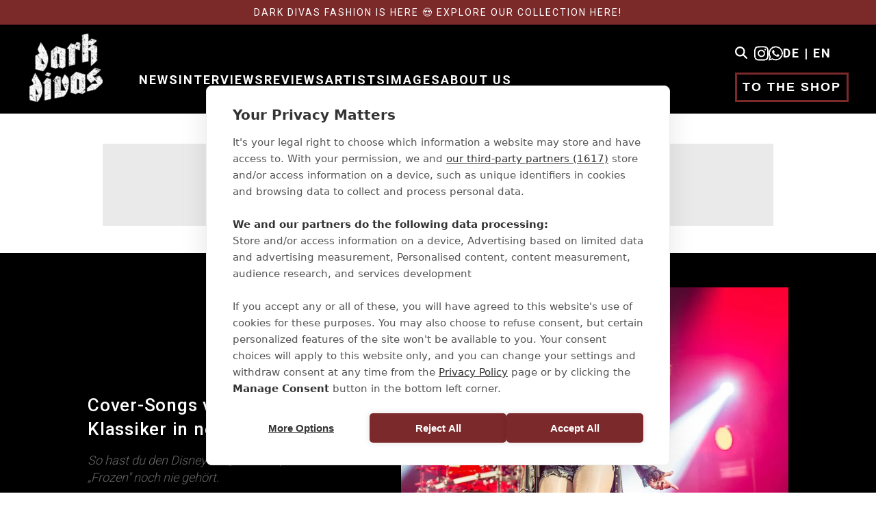

--- FILE ---
content_type: text/html; charset=utf-8
request_url: https://dark-divas.com/en/news/cover-songs-von-floor-disney-klassiker-in-neuem-gewand
body_size: 78353
content:
<!DOCTYPE html><html lang="en"><head><meta charSet="utf-8"/><meta name="viewport" content="width=device-width"/><link rel="alternate" href="https://dark-divas.com/news/cover-songs-von-floor-disney-klassiker-in-neuem-gewand" hrefLang="de"/><link rel="alternate" href="https://dark-divas.com/en/news/cover-songs-von-floor-disney-klassiker-in-neuem-gewand" hrefLang="en"/><link rel="alternate" href="https://dark-divas.com/en/news/cover-songs-von-floor-disney-klassiker-in-neuem-gewand" hrefLang="x-default"/><script type="application/ld+json">{"@context":"https://schema.org","@type":"NewsArticle","headline":"Cover-Songs von Floor: Disney-Klassiker in neuem Gewand","image":"https://res.cloudinary.com/dvab3roqk/image/upload/v1696237644/floor-jansen-markus-felix_wikimedia-min-scaled_ssf8t7.jpg","datePublished":"2020-11-16T09:19:00.000Z","dateModified":"2023-12-20T09:49:25.485Z","author":[{"@type":"Person","name":"Florian Dünser"}]}</script><title>Cover-Songs von Floor: Disney-Klassiker in neuem Gewand | dark-divas.com - Dark Divas</title><meta name="robots" content="index,follow"/><meta name="description" content="So hast du den Disney-Hit „Let It Go&quot;; aus dem Film „Frozen&quot; noch nie gehört."/><meta property="og:title" content="Dark Divas"/><meta property="og:description" content="So hast du den Disney-Hit „Let It Go&quot;; aus dem Film „Frozen&quot; noch nie gehört."/><meta property="og:image" content=""/><meta property="og:locale" content="en"/><meta name="next-head-count" content="13"/><link rel="shortcut icon" href="/favicon.ico"/><script src="https://cdn.cookiehub.eu/tcf/v3/stub.js"></script><script src="https://cdn.cookiehub.eu/c2/f46421f5.js"></script><script>
                                document.addEventListener("DOMContentLoaded", function(event) {
                                    var cpm = {};
                                    window.cookiehub.load(cpm);
                                });
                            </script><script>(function(w,d,s,l,i){w[l]=w[l]||[];w[l].push({'gtm.start':
                            new Date().getTime(),event:'gtm.js'});var f=d.getElementsByTagName(s)[0],
                            j=d.createElement(s),dl=l!='dataLayer'?'&l='+l:'';j.async=true;j.src=
                            'https://www.googletagmanager.com/gtm.js?id='+i+dl;f.parentNode.insertBefore(j,f);
                            })(window,document,'script','dataLayer','GTM-KCDPLK6');</script><script async="" src="https://pagead2.googlesyndication.com/pagead/js/adsbygoogle.js?client=ca-pub-7673709931742198" crossorigin="anonymous"></script><link rel="preload" href="/_next/static/media/47cbc4e2adbc5db9-s.p.woff2" as="font" type="font/woff2" crossorigin="anonymous" data-next-font="size-adjust"/><link rel="preload" href="/_next/static/media/6c25f6e897d845a3-s.p.woff2" as="font" type="font/woff2" crossorigin="anonymous" data-next-font="size-adjust"/><link rel="preload" href="/_next/static/css/4e1a8d3c9e641904.css" as="style"/><link rel="stylesheet" href="/_next/static/css/4e1a8d3c9e641904.css" data-n-g=""/><noscript data-n-css=""></noscript><script defer="" nomodule="" src="/_next/static/chunks/polyfills-78c92fac7aa8fdd8.js"></script><script src="/_next/static/chunks/webpack-2df7a8d27de1794c.js" defer=""></script><script src="/_next/static/chunks/framework-ecc4130bc7a58a64.js" defer=""></script><script src="/_next/static/chunks/main-1b091725c5dd8369.js" defer=""></script><script src="/_next/static/chunks/pages/_app-a4429dbb3230090a.js" defer=""></script><script src="/_next/static/chunks/pages/%5B%5B...slug%5D%5D-d58ccb7583c84d04.js" defer=""></script><script src="/_next/static/NGv0hbyETB7jPRpq6x0zp/_buildManifest.js" defer=""></script><script src="/_next/static/NGv0hbyETB7jPRpq6x0zp/_ssgManifest.js" defer=""></script><style data-styled="" data-styled-version="5.3.11">.dBsgza{margin:40px 0px 40px 0px;padding:0px 0px 0px 0px;}/*!sc*/
@media (max-width:768px){.dBsgza{display:unset;}}/*!sc*/
.iOhaCW{margin:26px 0px 0px 0px;padding:0px 0px 0px 0px;}/*!sc*/
@media (max-width:768px){.iOhaCW{display:unset;}}/*!sc*/
.gUWuVO{margin:15px 0px 15px 0px;padding:0px 0px 0px 0px;}/*!sc*/
@media (max-width:768px){.gUWuVO{display:unset;}}/*!sc*/
.fYHwCK{margin:0px 0px 0px 0px;padding:0px 0px 0px 0px;}/*!sc*/
@media (max-width:768px){.fYHwCK{display:unset;}}/*!sc*/
data-styled.g1[id="sc-1c56d2d8-0"]{content:"dBsgza,iOhaCW,gUWuVO,fYHwCK,"}/*!sc*/
.bWvYvU{display:-webkit-box;display:-webkit-flex;display:-ms-flexbox;display:flex;-webkit-flex-flow:row;-ms-flex-flow:row;flex-flow:row;gap:unset;}/*!sc*/
data-styled.g2[id="sc-1c56d2d8-1"]{content:"bWvYvU,"}/*!sc*/
.ZHafx{padding:10px 15px;background:none;border:none;border-radius:0;outline:none;-webkit-appearance:none;-moz-appearance:none;-webkit-appearance:none;-moz-appearance:none;appearance:none;color:#000000;-webkit-letter-spacing:1px;-moz-letter-spacing:1px;-ms-letter-spacing:1px;letter-spacing:1px;font-size:16px;background-color:#EAEAEA;-webkit-flex:1;-ms-flex:1;flex:1;}/*!sc*/
data-styled.g4[id="sc-1c56d2d8-3"]{content:"ZHafx,"}/*!sc*/
.fCljvC{background-color:rgb(124,41,42);font-weight:400;-webkit-letter-spacing:2px;-moz-letter-spacing:2px;-ms-letter-spacing:2px;letter-spacing:2px;color:white;padding:12px 30px;border:none;font-size:20px;cursor:pointer;width:-webkit-fit-content;width:-moz-fit-content;width:fit-content;height:-webkit-fit-content;height:-moz-fit-content;height:fit-content;font-family:var(--font-bebas-neue);}/*!sc*/
.fCljvC:hover{background-color:#8c2926;}/*!sc*/
data-styled.g5[id="sc-1c56d2d8-4"]{content:"fCljvC,"}/*!sc*/
.huJFyy{width:-webkit-fit-content;width:-moz-fit-content;width:fit-content;color:rgb(124,41,42);}/*!sc*/
data-styled.g10[id="sc-9e4fcbcc-2"]{content:"huJFyy,"}/*!sc*/
.iYCvyl{width:-webkit-fit-content;width:-moz-fit-content;width:fit-content;display:-webkit-box;display:-webkit-flex;display:-ms-flexbox;display:flex;-webkit-flex-flow:column;-ms-flex-flow:column;flex-flow:column;}/*!sc*/
.iYCvyl h1{font-size:clamp(1.625rem,-0.3125rem + 3.125vw,3.4375rem);font-weight:400;-webkit-letter-spacing:3px;-moz-letter-spacing:3px;-ms-letter-spacing:3px;letter-spacing:3px;font-family:var(--font-bebas-neue);}/*!sc*/
.iYCvyl h2{font-size:clamp(1.25rem,-0.0862rem + 2.1552vw,2.5rem);font-weight:400;-webkit-letter-spacing:2px;-moz-letter-spacing:2px;-ms-letter-spacing:2px;letter-spacing:2px;font-family:var(--font-bebas-neue);}/*!sc*/
.iYCvyl h3{font-size:clamp(1.0625rem,0.194rem + 1.4009vw,1.875rem);font-weight:500;-webkit-letter-spacing:1.75px;-moz-letter-spacing:1.75px;-ms-letter-spacing:1.75px;letter-spacing:1.75px;}/*!sc*/
.iYCvyl h4{font-size:clamp(0.9375rem,0.2694rem + 1.0776vw,1.5625rem);font-weight:400;line-height:1.35;-webkit-letter-spacing:0.5px;-moz-letter-spacing:0.5px;-ms-letter-spacing:0.5px;letter-spacing:0.5px;}/*!sc*/
data-styled.g11[id="sc-9e4fcbcc-3"]{content:"iYCvyl,"}/*!sc*/
.bugtun{white-space:pre-wrap;margin-bottom:7px;font-size:clamp(0.875rem,0.4073rem + 0.7543vw,1.3125rem);line-height:1.4;font-weight:300;-webkit-letter-spacing:0px;-moz-letter-spacing:0px;-ms-letter-spacing:0px;letter-spacing:0px;color:undefined!important;-webkit-hyphens:unset;-moz-hyphens:unset;-ms-hyphens:unset;hyphens:unset;text-align:left;}/*!sc*/
data-styled.g12[id="sc-9e4fcbcc-4"]{content:"bugtun,"}/*!sc*/
.dMAVTu{font-weight:300;-webkit-letter-spacing:1px;-moz-letter-spacing:1px;-ms-letter-spacing:1px;letter-spacing:1px;text-transform:uppercase;font-size:clamp(0.625rem,0.2241rem + 0.6466vw,1rem);padding:6px 15px;color:black;background-color:#F8F8F8;width:-webkit-fit-content;width:-moz-fit-content;width:fit-content;cursor:pointer;}/*!sc*/
.dMAVTu:hover{background-color:#AAAAAA;}/*!sc*/
data-styled.g14[id="sc-81f36c11-0"]{content:"dMAVTu,"}/*!sc*/
.gESEDW{white-space:pre-wrap;color:!important;-webkit-hyphens:unset;-moz-hyphens:unset;-ms-hyphens:unset;hyphens:unset;text-align:center;}/*!sc*/
.gESEDW.default{font-size:clamp(1.25rem,-0.0862rem + 2.1552vw,2.5rem);font-weight:400;-webkit-letter-spacing:2px;-moz-letter-spacing:2px;-ms-letter-spacing:2px;letter-spacing:2px;font-family:var(--font-bebas-neue);}/*!sc*/
.bjowjW{white-space:pre-wrap;color:!important;-webkit-hyphens:unset;-moz-hyphens:unset;-ms-hyphens:unset;hyphens:unset;text-align:left;}/*!sc*/
.bjowjW.default{font-size:clamp(1.25rem,-0.0862rem + 2.1552vw,2.5rem);font-weight:400;-webkit-letter-spacing:2px;-moz-letter-spacing:2px;-ms-letter-spacing:2px;letter-spacing:2px;font-family:var(--font-bebas-neue);}/*!sc*/
data-styled.g19[id="sc-94da4a04-0"]{content:"gESEDW,bjowjW,"}/*!sc*/
.foxdyJ{display:-webkit-box;display:-webkit-flex;display:-ms-flexbox;display:flex;width:100%;-webkit-flex-wrap:wrap;-ms-flex-wrap:wrap;flex-wrap:wrap;-webkit-align-items:center;-webkit-box-align:center;-ms-flex-align:center;align-items:center;gap:20px 0;-webkit-box-pack:center;-webkit-justify-content:center;-ms-flex-pack:center;justify-content:center;max-width:1155px;}/*!sc*/
@media (max-width:992px){.foxdyJ{-webkit-flex-wrap:unset;-ms-flex-wrap:unset;flex-wrap:unset;overflow-x:scroll;-webkit-box-pack:unset;-webkit-justify-content:unset;-ms-flex-pack:unset;justify-content:unset;}}/*!sc*/
data-styled.g21[id="sc-abd39ff3-0"]{content:"foxdyJ,"}/*!sc*/
.beDbzE{width:100%;aspect-ratio:calc(16 / 9);}/*!sc*/
data-styled.g30[id="sc-7f75bf0e-0"]{content:"beDbzE,"}/*!sc*/
.byUSRD{width:980px;height:120px;max-width:100%;background-color:#EAEAEA;}/*!sc*/
@media (max-width:768px){.byUSRD{width:100%;height:150px;}}/*!sc*/
data-styled.g31[id="sc-5a363967-0"]{content:"byUSRD,"}/*!sc*/
.iZwzta{display:-webkit-box;display:-webkit-flex;display:-ms-flexbox;display:flex;-webkit-box-pack:center;-webkit-justify-content:center;-ms-flex-pack:center;justify-content:center;-webkit-align-items:center;-webkit-box-align:center;-ms-flex-align:center;align-items:center;-webkit-flex:1;-ms-flex:1;flex:1;width:100%;}/*!sc*/
data-styled.g32[id="sc-5a363967-1"]{content:"iZwzta,"}/*!sc*/
.gtABHl{max-width:400px;aspect-ratio:calc(3 / 4);}/*!sc*/
data-styled.g33[id="sc-4ac6dc1a-0"]{content:"gtABHl,"}/*!sc*/
.fgiZeD{display:-webkit-box;display:-webkit-flex;display:-ms-flexbox;display:flex;gap:15px;-webkit-align-items:center;-webkit-box-align:center;-ms-flex-align:center;align-items:center;}/*!sc*/
data-styled.g64[id="sc-579ec9de-0"]{content:"fgiZeD,"}/*!sc*/
.kRytYa{color:#6a6a6a;font-weight:400;font-size:13px;-webkit-letter-spacing:1px;-moz-letter-spacing:1px;-ms-letter-spacing:1px;letter-spacing:1px;}/*!sc*/
@media (max-width:576px){.kRytYa{color:#AAAAAA;}}/*!sc*/
data-styled.g66[id="sc-579ec9de-2"]{content:"kRytYa,"}/*!sc*/
.kFNyXu{color:white;font-weight:300;font-size:13px;-webkit-letter-spacing:1px;-moz-letter-spacing:1px;-ms-letter-spacing:1px;letter-spacing:1px;}/*!sc*/
data-styled.g67[id="sc-579ec9de-3"]{content:"kFNyXu,"}/*!sc*/
.jFDMDu:hover{color:rgb(124,41,42);}/*!sc*/
data-styled.g111[id="sc-54e0b86a-0"]{content:"jFDMDu,"}/*!sc*/
.evqmjl{border-radius:100px;display:-webkit-box;display:-webkit-flex;display:-ms-flexbox;display:flex;width:36px;height:36px;-webkit-box-pack:center;-webkit-justify-content:center;-ms-flex-pack:center;justify-content:center;-webkit-align-items:center;-webkit-box-align:center;-ms-flex-align:center;align-items:center;background-color:#FFFFFF;}/*!sc*/
data-styled.g112[id="sc-54e0b86a-1"]{content:"evqmjl,"}/*!sc*/
.iWSnYQ{background-color:#FFFFFF;-webkit-flex:1;-ms-flex:1;flex:1;height:2px;margin-top:53px;margin-bottom:25px;}/*!sc*/
data-styled.g113[id="sc-54e0b86a-2"]{content:"iWSnYQ,"}/*!sc*/
.khjhWG{width:113px;height:100px;object-fit:contain;margin:0 70px;}/*!sc*/
data-styled.g114[id="sc-54e0b86a-3"]{content:"khjhWG,"}/*!sc*/
@media (min-width:992px){.LPsHz{display:none;}}/*!sc*/
data-styled.g115[id="sc-54e0b86a-4"]{content:"LPsHz,"}/*!sc*/
.dXqPKt{display:-webkit-box;display:-webkit-flex;display:-ms-flexbox;display:flex;}/*!sc*/
data-styled.g116[id="sc-54e0b86a-5"]{content:"dXqPKt,"}/*!sc*/
.iRtPho{display:-webkit-box;display:-webkit-flex;display:-ms-flexbox;display:flex;gap:20px;}/*!sc*/
.iRtPho .right{-webkit-align-items:flex-end;-webkit-box-align:flex-end;-ms-flex-align:flex-end;align-items:flex-end;}/*!sc*/
@media (max-width:992px){.iRtPho{-webkit-flex-flow:column;-ms-flex-flow:column;flex-flow:column;}.iRtPho #a{-webkit-order:2;-ms-flex-order:2;order:2;}.iRtPho #b{-webkit-order:3;-ms-flex-order:3;order:3;}.iRtPho #c{-webkit-order:1;-ms-flex-order:1;order:1;}.iRtPho #d{-webkit-order:4;-ms-flex-order:4;order:4;}.iRtPho #e{-webkit-order:5;-ms-flex-order:5;order:5;}.iRtPho .right{-webkit-align-items:center;-webkit-box-align:center;-ms-flex-align:center;align-items:center;}}/*!sc*/
data-styled.g117[id="sc-54e0b86a-6"]{content:"iRtPho,"}/*!sc*/
.kTOtGd{display:-webkit-box;display:-webkit-flex;display:-ms-flexbox;display:flex;-webkit-flex-direction:column;-ms-flex-direction:column;flex-direction:column;-webkit-flex:1;-ms-flex:1;flex:1;gap:20px;}/*!sc*/
@media (max-width:992px){.kTOtGd{-webkit-align-items:center;-webkit-box-align:center;-ms-flex-align:center;align-items:center;}}/*!sc*/
data-styled.g118[id="sc-54e0b86a-7"]{content:"kTOtGd,"}/*!sc*/
.ilzVQx{padding:0 135px;padding-top:80px;padding-bottom:40px;width:100%;margin:0 auto;background-color:#000000;color:#FFFFFF;overflow:hidden;font-weight:500;}/*!sc*/
@media (max-width:1400px){.ilzVQx{padding:0 40px;padding-bottom:26px;padding-top:40px;}}/*!sc*/
@media (max-width:992px){.ilzVQx{padding:0 26px;padding-bottom:26px;padding-top:40px;font-size:13px;}}/*!sc*/
data-styled.g119[id="sc-54e0b86a-8"]{content:"ilzVQx,"}/*!sc*/
.BvMso:hover{color:rgb(124,41,42);}/*!sc*/
data-styled.g123[id="sc-c1c56ec2-0"]{content:"BvMso,"}/*!sc*/
.ixrleZ{display:none;padding:26px;position:relative;width:27px;}/*!sc*/
@media (max-width:1200px){.ixrleZ{display:block;}}/*!sc*/
data-styled.g125[id="sc-c1c56ec2-2"]{content:"ixrleZ,"}/*!sc*/
.cXCkJG{width:113px;height:100px;object-fit:contain;}/*!sc*/
@media (max-width:1200px){.cXCkJG{width:73px;height:70px;}}/*!sc*/
data-styled.g130[id="sc-c1c56ec2-7"]{content:"cXCkJG,"}/*!sc*/
.kfHJjb{left:0;width:100%;height:170px;position:-webkit-sticky;position:sticky;top:0px;z-index:1000;}/*!sc*/
@media (max-width:1200px){.kfHJjb{height:125px;}}/*!sc*/
data-styled.g131[id="sc-c1c56ec2-8"]{content:"kfHJjb,"}/*!sc*/
.TKZDm{background:#000000;}/*!sc*/
data-styled.g132[id="sc-c1c56ec2-9"]{content:"TKZDm,"}/*!sc*/
.eFbGin{display:-webkit-box;display:-webkit-flex;display:-ms-flexbox;display:flex;-webkit-align-items:center;-webkit-box-align:center;-ms-flex-align:center;align-items:center;-webkit-box-pack:justify;-webkit-justify-content:space-between;-ms-flex-pack:justify;justify-content:space-between;width:100%;margin:0 auto;height:130px;padding-left:135px;padding-right:135px;}/*!sc*/
@media (max-width:1400px){.eFbGin{padding-left:40px;padding-right:40px;}}/*!sc*/
@media (max-width:1200px){.eFbGin{height:85px;padding-left:26px;padding-right:26px;}}/*!sc*/
data-styled.g133[id="sc-c1c56ec2-10"]{content:"eFbGin,"}/*!sc*/
.jRwYGT{display:-webkit-box;display:-webkit-flex;display:-ms-flexbox;display:flex;margin-left:50px;padding-top:30px;-webkit-box-pack:justify;-webkit-justify-content:space-between;-ms-flex-pack:justify;justify-content:space-between;height:100%;width:100%;}/*!sc*/
@media (max-width:1200px){.jRwYGT{display:none;}}/*!sc*/
data-styled.g134[id="sc-c1c56ec2-11"]{content:"jRwYGT,"}/*!sc*/
.dnEMqo{display:-webkit-box;display:-webkit-flex;display:-ms-flexbox;display:flex;color:#FFFFFF;font-weight:600;font-size:18px;-webkit-letter-spacing:2px;-moz-letter-spacing:2px;-ms-letter-spacing:2px;letter-spacing:2px;gap:30px;-webkit-align-items:center;-webkit-box-align:center;-ms-flex-align:center;align-items:center;}/*!sc*/
data-styled.g135[id="sc-c1c56ec2-12"]{content:"dnEMqo,"}/*!sc*/
.istXEU{background-color:rgb(124,41,42);text-align:center;padding:10px;font-size:14px;text-transform:uppercase;-webkit-letter-spacing:2px;-moz-letter-spacing:2px;-ms-letter-spacing:2px;letter-spacing:2px;}/*!sc*/
data-styled.g137[id="sc-c1c56ec2-14"]{content:"istXEU,"}/*!sc*/
.kIzZnB{color:white;-webkit-text-decoration:none;text-decoration:none;}/*!sc*/
@media (max-width:1200px){.kIzZnB{font-size:12px;}}/*!sc*/
data-styled.g138[id="sc-c1c56ec2-15"]{content:"kIzZnB,"}/*!sc*/
.fYWfs{display:-webkit-box;display:-webkit-flex;display:-ms-flexbox;display:flex;-webkit-flex-direction:column;-ms-flex-direction:column;flex-direction:column;}/*!sc*/
data-styled.g139[id="sc-c1c56ec2-16"]{content:"fYWfs,"}/*!sc*/
.gqxPXJ{height:100%;-webkit-align-items:center;-webkit-box-align:center;-ms-flex-align:center;align-items:center;display:-webkit-box;display:-webkit-flex;display:-ms-flexbox;display:flex;-webkit-box-pack:end;-webkit-justify-content:flex-end;-ms-flex-pack:end;justify-content:flex-end;}/*!sc*/
data-styled.g140[id="sc-c1c56ec2-17"]{content:"gqxPXJ,"}/*!sc*/
.iFChtR{cursor:pointer;width:-webkit-fit-content;width:-moz-fit-content;width:fit-content;height:-webkit-fit-content;height:-moz-fit-content;height:fit-content;padding:8px;border:3px solid rgb(124,41,42);background:none;font-weight:600;font-size:18px;-webkit-letter-spacing:2px;-moz-letter-spacing:2px;-ms-letter-spacing:2px;letter-spacing:2px;color:#FFFFFF;text-transform:uppercase;}/*!sc*/
.iFChtR:hover{background-color:rgb(124,41,42);}/*!sc*/
data-styled.g141[id="sc-c1c56ec2-18"]{content:"iFChtR,"}/*!sc*/
.dUEQfy{-webkit-flex:1;-ms-flex:1;flex:1;min-height:unset;background-color:#000000;background-image:unset;background-size:cover;background-position:center center;background-repeat:no-repeat;display:-webkit-box;display:-webkit-flex;display:-ms-flexbox;display:flex;-webkit-flex-flow:row;-ms-flex-flow:row;flex-flow:row;-webkit-align-items:center;-webkit-box-align:center;-ms-flex-align:center;align-items:center;position:relative;-webkit-box-pack:center;-webkit-justify-content:center;-ms-flex-pack:center;justify-content:center;width:100%;margin:0px 0px 0px 0px;min-width:300px;}/*!sc*/
@media (max-width:992px){.dUEQfy{min-height:unset;}}/*!sc*/
.cZQnxp{-webkit-flex:1;-ms-flex:1;flex:1;min-height:unset;background-image:unset;background-size:cover;background-position:center center;background-repeat:no-repeat;display:-webkit-box;display:-webkit-flex;display:-ms-flexbox;display:flex;-webkit-flex-flow:row;-ms-flex-flow:row;flex-flow:row;-webkit-align-items:center;-webkit-box-align:center;-ms-flex-align:center;align-items:center;position:relative;-webkit-box-pack:center;-webkit-justify-content:center;-ms-flex-pack:center;justify-content:center;width:100%;margin:40px 0px 0px 0px;min-width:300px;}/*!sc*/
@media (max-width:992px){.cZQnxp{min-height:unset;}}/*!sc*/
.fdhpPS{-webkit-flex:1;-ms-flex:1;flex:1;min-height:unset;background-image:url("https://res.cloudinary.com/dvab3roqk/image/upload/c_fill,w_1500,q_auto,g_auto,f_auto/if_!copyright!_in_md/$copyright_md:!copyright!,l_text:Arial_15:$(copyright),co_white/fl_layer_apply,g_south_east,a_270,x_10,y_10,e_shadow:40,co_black/if_end/crowd_vrmad1");background-size:cover;background-position:center center;background-repeat:no-repeat;display:-webkit-box;display:-webkit-flex;display:-ms-flexbox;display:flex;-webkit-flex-flow:row;-ms-flex-flow:row;flex-flow:row;-webkit-align-items:center;-webkit-box-align:center;-ms-flex-align:center;align-items:center;position:relative;-webkit-box-pack:center;-webkit-justify-content:center;-ms-flex-pack:center;justify-content:center;width:100%;margin:0px 0px 0px 0px;min-width:300px;}/*!sc*/
@media (max-width:992px){.fdhpPS{min-height:unset;}}/*!sc*/
.Losev{-webkit-flex:1;-ms-flex:1;flex:1;min-height:unset;background-image:url("https://res.cloudinary.com/dvab3roqk/image/upload/c_fill,w_1500,q_auto,g_auto,f_auto/if_!copyright!_in_md/$copyright_md:!copyright!,l_text:Arial_15:$(copyright),co_white/fl_layer_apply,g_south_east,a_270,x_10,y_10,e_shadow:40,co_black/if_end/hintergrundbild-schwarz-gesprenkelt_qzwcpg");background-size:cover;background-position:center center;background-repeat:no-repeat;display:-webkit-box;display:-webkit-flex;display:-ms-flexbox;display:flex;-webkit-flex-flow:row;-ms-flex-flow:row;flex-flow:row;-webkit-align-items:center;-webkit-box-align:center;-ms-flex-align:center;align-items:center;position:relative;-webkit-box-pack:center;-webkit-justify-content:center;-ms-flex-pack:center;justify-content:center;width:100%;margin:0px 0px 0px 0px;min-width:300px;}/*!sc*/
@media (max-width:992px){.Losev{min-height:unset;}}/*!sc*/
data-styled.g150[id="sc-a8cf2a75-0"]{content:"dUEQfy,cZQnxp,fdhpPS,Losev,"}/*!sc*/
.invBkA{display:-webkit-box;display:-webkit-flex;display:-ms-flexbox;display:flex;width:100%;padding-left:10%;padding-right:10%;max-width:2000px;}/*!sc*/
data-styled.g152[id="sc-a8cf2a75-2"]{content:"invBkA,"}/*!sc*/
.epZywg{width:100%;padding:0px 0px 0px 0px;display:-webkit-box;display:-webkit-flex;display:-ms-flexbox;display:flex;-webkit-flex-flow:column;-ms-flex-flow:column;flex-flow:column;-webkit-align-items:center;-webkit-box-align:center;-ms-flex-align:center;align-items:center;display:-webkit-box;display:-webkit-flex;display:-ms-flexbox;display:flex;-webkit-flex-direction:column;-ms-flex-direction:column;flex-direction:column;}/*!sc*/
.iHnMDQ{width:100%;padding:0px 0px 0px 0px;display:-webkit-box;display:-webkit-flex;display:-ms-flexbox;display:flex;-webkit-flex-flow:column;-ms-flex-flow:column;flex-flow:column;-webkit-align-items:left;-webkit-box-align:left;-ms-flex-align:left;align-items:left;display:-webkit-box;display:-webkit-flex;display:-ms-flexbox;display:flex;-webkit-flex-direction:column;-ms-flex-direction:column;flex-direction:column;}/*!sc*/
.bsTorQ{width:100%;padding:100px 0px 100px 0px;display:-webkit-box;display:-webkit-flex;display:-ms-flexbox;display:flex;-webkit-flex-flow:column;-ms-flex-flow:column;flex-flow:column;-webkit-align-items:center;-webkit-box-align:center;-ms-flex-align:center;align-items:center;display:-webkit-box;display:-webkit-flex;display:-ms-flexbox;display:flex;-webkit-flex-direction:column;-ms-flex-direction:column;flex-direction:column;}/*!sc*/
data-styled.g153[id="sc-a8cf2a75-3"]{content:"epZywg,iHnMDQ,bsTorQ,"}/*!sc*/
.cBvWvL{padding-bottom:50px;padding-top:50px;}/*!sc*/
data-styled.g154[id="sc-ad8c2a03-0"]{content:"cBvWvL,"}/*!sc*/
.dloAkK{width:100%;gap:40px;}/*!sc*/
@media (max-width:576px){.dloAkK{-webkit-flex-flow:column-reverse;-ms-flex-flow:column-reverse;flex-flow:column-reverse;gap:15px;}}/*!sc*/
data-styled.g155[id="sc-ad8c2a03-1"]{content:"dloAkK,"}/*!sc*/
.kEiXKn{font-size:clamp(1.25rem,-0.0862rem + 2.1552vw,2.5rem);color:white;font-weight:500;-webkit-letter-spacing:0.75px;-moz-letter-spacing:0.75px;-ms-letter-spacing:0.75px;letter-spacing:0.75px;margin-bottom:15px;line-height:1.35;}/*!sc*/
data-styled.g156[id="sc-ad8c2a03-2"]{content:"kEiXKn,"}/*!sc*/
.dGtKHy{max-width:clamp(18.75rem,3.3836rem + 40vw,50rem);max-height:clamp(18.75rem,3.3836rem + 24.7845vw,33.125rem);position:relative;min-width:clamp(18.75rem,3.3836rem + 40vw,50rem);height:clamp(18.75rem,3.3836rem + 24.7845vw,33.125rem);}/*!sc*/
@media (max-width:576px){.dGtKHy{width:100%;min-width:unset;max-width:unset;height:0;padding-bottom:100%;}}/*!sc*/
data-styled.g157[id="sc-ad8c2a03-3"]{content:"dGtKHy,"}/*!sc*/
.XIaEa{display:-webkit-box;display:-webkit-flex;display:-ms-flexbox;display:flex;-webkit-flex-flow:column;-ms-flex-flow:column;flex-flow:column;-webkit-flex:1;-ms-flex:1;flex:1;-webkit-box-pack:end;-webkit-justify-content:flex-end;-ms-flex-pack:end;justify-content:flex-end;}/*!sc*/
data-styled.g158[id="sc-ad8c2a03-4"]{content:"XIaEa,"}/*!sc*/
.cwYchS{font-size:clamp(0.9375rem,0.2694rem + 1.0776vw,1.5625rem);color:#6a6a6a;font-style:italic;font-weight:300;-webkit-letter-spacing:0px;-moz-letter-spacing:0px;-ms-letter-spacing:0px;letter-spacing:0px;line-height:1.4;white-space:pre-wrap;margin-bottom:20px;}/*!sc*/
@media (max-width:576px){.cwYchS{color:#AAAAAA;}}/*!sc*/
data-styled.g159[id="sc-ad8c2a03-5"]{content:"cwYchS,"}/*!sc*/
.dmtdmL{display:-webkit-box;display:-webkit-flex;display:-ms-flexbox;display:flex;-webkit-flex-flow:column;-ms-flex-flow:column;flex-flow:column;-webkit-align-items:center;-webkit-box-align:center;-ms-flex-align:center;align-items:center;max-width:700px;padding:80px 0;}/*!sc*/
data-styled.g165[id="sc-b41a33cf-0"]{content:"dmtdmL,"}/*!sc*/
.gDkkHd{display:-webkit-box;display:-webkit-flex;display:-ms-flexbox;display:flex;-webkit-flex-direction:row;-ms-flex-direction:row;flex-direction:row;-webkit-box-pack:center;-webkit-justify-content:center;-ms-flex-pack:center;justify-content:center;-webkit-align-items:center;-webkit-box-align:center;-ms-flex-align:center;align-items:center;box-sizing:border-box;display:-webkit-box;display:-webkit-flex;display:-ms-flexbox;display:flex;-webkit-flex-flow:column;-ms-flex-flow:column;flex-flow:column;}/*!sc*/
data-styled.g181[id="sc-b3b277d-0"]{content:"gDkkHd,"}/*!sc*/
</style></head><body><noscript><iframe src="https://www.googletagmanager.com/ns.html?id=GTM-KCDPLK6" height="0" width="0" style="display:none;visibility:hidden"></iframe></noscript><div id="__next"><main class="__className_6a21cc __variable_d758cf"><div class="sc-b3b277d-0 gDkkHd"><header class="sc-c1c56ec2-8 kfHJjb"><div class="sc-c1c56ec2-14 istXEU"><a href="https://shop.dark-divas.com/?utm_source=darkdivas_com&amp;utm_medium=website&amp;utm_campaign=launch_campagne" target="_blank" rel="noreferrer" class="sc-c1c56ec2-15 kIzZnB">Dark Divas Fashion is here 😍 Explore our collection here!</a></div><div class="sc-c1c56ec2-9 TKZDm"><nav class="sc-c1c56ec2-10 eFbGin"><a href="/en"><img src="https://res.cloudinary.com/dvab3roqk/image/upload/c_fit,w_170,h_150,q_auto,f_auto/if_!copyright!_in_md/$copyright_md:!copyright!,l_text:Arial_15:$(copyright),co_white/fl_layer_apply,g_south_east,a_270,x_10,y_10,e_shadow:40,co_black/if_end/logo_cccaeg" alt="Dark Divas Logo" class="sc-c1c56ec2-7 cXCkJG"/></a><div class="sc-c1c56ec2-11 jRwYGT"><div class="sc-c1c56ec2-12 dnEMqo"><a routerpath="/news/cover-songs-von-floor-disney-klassiker-in-neuem-gewand" class="sc-c1c56ec2-0 BvMso" href="/en/news">NEWS</a><a routerpath="/news/cover-songs-von-floor-disney-klassiker-in-neuem-gewand" class="sc-c1c56ec2-0 BvMso" href="/en/interviews">INTERVIEWS</a><a routerpath="/news/cover-songs-von-floor-disney-klassiker-in-neuem-gewand" class="sc-c1c56ec2-0 BvMso" href="/en/reviews">REVIEWS</a><a routerpath="/news/cover-songs-von-floor-disney-klassiker-in-neuem-gewand" class="sc-c1c56ec2-0 BvMso" href="/en/artists">ARTISTS</a><a routerpath="/news/cover-songs-von-floor-disney-klassiker-in-neuem-gewand" class="sc-c1c56ec2-0 BvMso" href="/en/live">IMAGES</a><a routerpath="/news/cover-songs-von-floor-disney-klassiker-in-neuem-gewand" class="sc-c1c56ec2-0 BvMso" href="/en/about-us">ABOUT US</a></div><div class="sc-c1c56ec2-16 fYWfs"><div class="sc-c1c56ec2-12 dnEMqo"><svg aria-hidden="true" focusable="false" data-prefix="fas" data-icon="magnifying-glass" class="svg-inline--fa fa-magnifying-glass " role="img" xmlns="http://www.w3.org/2000/svg" viewBox="0 0 512 512" style="cursor:pointer;padding-right:10px"><path fill="currentColor" d="M416 208c0 45.9-14.9 88.3-40 122.7L502.6 457.4c12.5 12.5 12.5 32.8 0 45.3s-32.8 12.5-45.3 0L330.7 376c-34.4 25.2-76.8 40-122.7 40C93.1 416 0 322.9 0 208S93.1 0 208 0S416 93.1 416 208zM208 352a144 144 0 1 0 0-288 144 144 0 1 0 0 288z"></path></svg><a href="https://www.instagram.com/darkdivas_com" style="height:22px"><img src="https://res.cloudinary.com/dvab3roqk/image/upload/c_fit,h_24,q_auto,f_auto/if_!copyright!_in_md/$copyright_md:!copyright!,l_text:Arial_10:$(copyright),co_white/fl_layer_apply,g_south_east,a_270,x_10,y_10,e_shadow:40,co_black/if_end/instagram-brands-solid_jctapn" alt="Social Media Icon" class="sc-c1c56ec2-5 eDixpe"/></a><a href="https://whatsapp.com/channel/0029VayOUbQEwEjoDkRn4x03" style="height:22px"><img src="https://res.cloudinary.com/dvab3roqk/image/upload/c_fit,h_24,q_auto,f_auto/if_!copyright!_in_md/$copyright_md:!copyright!,l_text:Arial_10:$(copyright),co_white/fl_layer_apply,g_south_east,a_270,x_10,y_10,e_shadow:40,co_black/if_end/whatsapp-brands-solid_e29tlf" alt="Social Media Icon" class="sc-c1c56ec2-5 eDixpe"/></a><div><a href="/news/cover-songs-von-floor-disney-klassiker-in-neuem-gewand"><span style="font-weight:unset">DE</span></a><span style="white-space:pre-wrap"> | </span><a href="/en/news/cover-songs-von-floor-disney-klassiker-in-neuem-gewand"><span style="font-weight:bold">EN</span></a></div></div><a href="https://shop.dark-divas.com/?utm_source=darkdivas_com&amp;utm_medium=website&amp;utm_campaign=launch_campagne" target="_blank" rel="noreferrer" class="sc-c1c56ec2-17 gqxPXJ"><button class="sc-c1c56ec2-18 iFChtR">To the shop</button></a></div></div><svg aria-hidden="true" focusable="false" data-prefix="fas" data-icon="bars" class="svg-inline--fa fa-bars sc-c1c56ec2-2 ixrleZ pointer" role="img" xmlns="http://www.w3.org/2000/svg" viewBox="0 0 448 512" font-size="30" color="#FFFFFF"><path fill="currentColor" d="M0 96C0 78.3 14.3 64 32 64l384 0c17.7 0 32 14.3 32 32s-14.3 32-32 32L32 128C14.3 128 0 113.7 0 96zM0 256c0-17.7 14.3-32 32-32l384 0c17.7 0 32 14.3 32 32s-14.3 32-32 32L32 288c-17.7 0-32-14.3-32-32zM448 416c0 17.7-14.3 32-32 32L32 448c-17.7 0-32-14.3-32-32s14.3-32 32-32l384 0c17.7 0 32 14.3 32 32z"></path></svg></nav></div></header><div style="width:100%" class="sc-1c56d2d8-0 dBsgza"><div class="sc-5a363967-1 iZwzta"><div class="sc-5a363967-0 byUSRD"><ins class="adsbygoogle adbanner-customize" style="display:block;overflow:hidden" data-ad-client="ca-pub-7673709931742198" data-ad-slot="6348675174" data-ad-format="auto" data-full-width-responsive="true"></ins></div></div></div><span style="width:100%;scroll-margin-top:170px"><div class="sc-a8cf2a75-0 dUEQfy"><div class="sc-a8cf2a75-2 invBkA"><div width="100%" class="sc-a8cf2a75-3 epZywg sc-ad8c2a03-0 cBvWvL"><div class="sc-1c56d2d8-1 sc-ad8c2a03-1 bWvYvU dloAkK"><div class="sc-ad8c2a03-4 XIaEa"><h1 class="sc-ad8c2a03-2 kEiXKn">Cover-Songs von Floor: Disney-Klassiker in neuem Gewand</h1><p class="sc-ad8c2a03-5 cwYchS">So hast du den Disney-Hit „Let It Go&quot;; aus dem Film „Frozen&quot; noch nie gehört.</p><div class="sc-579ec9de-0 fgiZeD"><div><p class="sc-579ec9de-2 kRytYa"></p><p class="sc-579ec9de-3 kFNyXu">16. Nov 2020</p></div></div><div style="height:20px"></div><div style="gap:26px;flex-wrap:wrap" class="sc-1c56d2d8-1 bWvYvU"><div class="sc-81f36c11-0 dMAVTu">Floor Jansen</div></div></div><div><div class="sc-ad8c2a03-3 dGtKHy"><img alt="Image" loading="lazy" decoding="async" data-nimg="fill" style="position:absolute;height:100%;width:100%;left:0;top:0;right:0;bottom:0;object-fit:cover;color:transparent" src="https://res.cloudinary.com/dvab3roqk/image/upload/c_fill,w_975,h_645,q_auto,g_auto,f_auto/if_!copyright!_in_md/$copyright_md:!copyright!,l_text:Arial_15:$(copyright),co_white/fl_layer_apply,g_south_east,a_270,x_10,y_10,e_shadow:40,co_black/if_end/floor-jansen-markus-felix_wikimedia-min-scaled_ssf8t7"/></div></div></div></div></div></div></span><span style="width:100%;scroll-margin-top:170px"><div class="sc-a8cf2a75-0 cZQnxp"><div class="sc-a8cf2a75-2 invBkA"><div width="100%" class="sc-a8cf2a75-3 iHnMDQ"><div class="sc-1c56d2d8-0 iOhaCW"><div class="sc-9e4fcbcc-3 iYCvyl"><p class="sc-9e4fcbcc-4 bugtun default">Was treibt man als Metal-Sängerin während einer Pandemie in der schwedischen Provinz? Genau. Man nutzt sein Heimstudio, um das zu tun, was man am besten kann: Singen. Nightwish-Frontfrau <a href="https://dark-divas.com/divas/floor-jansen/"><span class="sc-9e4fcbcc-2 huJFyy">Floor Jansen</span></a> hat daher angekündigt, ihre Fans in den nächsten Wochen mit einigen Cover-Songs zu erfreuen. Mit kryptischen Tweets wurde in der Woche zuvor eine Fährte zum ersten Song gelegt. Und der könnte für eine Metal-Diva ungewöhnlicher nicht sein. <b>&quot;Let It Go&quot;</b> heißt der erste Cover-Song von Floor – bekannt aus dem Disney-Film &quot;<b>Frozen</b>&quot;.</p></div></div><div style="margin-top:26px;position:relative"><iframe title="YouTube url player" frameBorder="0" allow="accelerometer; autoplay; clipboard-write; encrypted-media; gyroscope; picture-in-picture" allowfullscreen="" class="sc-7f75bf0e-0 beDbzE"></iframe><div><div style="color:white;position:absolute;top:0;left:0;width:100%;height:100%;display:flex;align-items:center;justify-content:center;flex-direction:column;gap:20px;text-align:center;min-height:300px;min-width:300px;background-color:rgba(0, 0, 0, 0.6)">Accept Marketing Cookies to display iframes.<button class="sc-1c56d2d8-4 fCljvC ch2-open-settings-btn">Open Settings</button></div></div></div><div class="sc-1c56d2d8-0 iOhaCW"><div class="sc-9e4fcbcc-3 iYCvyl"><p class="sc-9e4fcbcc-4 bugtun default">Ungewöhnlich ist die Wahl aber nur auf den ersten Blick. Demnach hört die dreieinhalbjährige Tochter Freja derzeit kaum etwas anderes. Grund genug für Mama Floor also, dem Song etwas Würze zu verleihen – und wir sind der Meinung: Das ist gelungen! 🤘</p><p class="sc-9e4fcbcc-4 bugtun default">Welche Songs als nächstes folgen, darüber hält sich Floor einmal mehr bedeckt. Die Nightwish-Frontfrau nimmt aber Empfehlungen entgegen.</p></div></div><div style="position:relative"><iframe scrolling="no" style="margin-top:40px;width:100%" class="sc-4ac6dc1a-0 gtABHl"></iframe><div><div style="color:white;position:absolute;top:0;left:0;width:100%;height:100%;display:flex;align-items:center;justify-content:center;flex-direction:column;gap:20px;text-align:center;min-height:300px;min-width:300px;background-color:rgba(0, 0, 0, 0.6)">Accept Marketing Cookies to display iframes.<button class="sc-1c56d2d8-4 fCljvC ch2-open-settings-btn">Open Settings</button></div></div></div></div></div></div></span><div style="width:100%" class="sc-1c56d2d8-0 gUWuVO"><div class="sc-5a363967-1 iZwzta"><div class="sc-5a363967-0 byUSRD"><ins class="adsbygoogle adbanner-customize" style="display:block;overflow:hidden" data-ad-client="ca-pub-7673709931742198" data-ad-slot="6348675174" data-ad-format="auto" data-full-width-responsive="true"></ins></div></div></div><span style="width:100%;scroll-margin-top:170px" id=""><div class="sc-a8cf2a75-0 fdhpPS"><div class="sc-a8cf2a75-2 invBkA"><div width="100%" class="sc-a8cf2a75-3 epZywg"><div class="sc-b41a33cf-0 dmtdmL"><div class="sc-1c56d2d8-0 fYHwCK"><div class="sc-9e4fcbcc-3 iYCvyl"><h2 color="" class="sc-94da4a04-0 gESEDW default"><span style="color:#FFFFFF">Sign up for our Newsletter to stay updated on all things</span></h2></div></div><div style="gap:26px;margin-top:40px;flex-wrap:wrap;justify-content:center;width:100%" class="sc-1c56d2d8-1 bWvYvU"><div style="width:100%;max-width:350px"><input placeholder="Enter your email adress" style="width:100%;height:49px" class="sc-1c56d2d8-3 ZHafx"/></div><button type="button" class="sc-1c56d2d8-4 fCljvC">SIGN UP</button></div></div></div></div></div></span><span style="width:100%;scroll-margin-top:170px" id=""><div class="sc-a8cf2a75-0 Losev"><div class="sc-a8cf2a75-2 invBkA"><div width="100%" class="sc-a8cf2a75-3 bsTorQ"><div class="sc-1c56d2d8-0 fYHwCK"><div class="sc-9e4fcbcc-3 iYCvyl"><h2 color="" class="sc-94da4a04-0 bjowjW default"><span style="color:#FFFFFF">Follow us on Instagram</span></h2></div></div><div class="sc-abd39ff3-0 foxdyJ"></div></div></div></div></span><div class="sc-54e0b86a-8 ilzVQx"><div class="sc-54e0b86a-5 dXqPKt"><div class="sc-54e0b86a-2 iWSnYQ"></div><div style="height:53px;overflow:visible"><img src="https://res.cloudinary.com/dvab3roqk/image/upload/c_fit,w_170,h_150,q_auto,f_auto/if_!copyright!_in_md/$copyright_md:!copyright!,l_text:Arial_15:$(copyright),co_white/fl_layer_apply,g_south_east,a_270,x_10,y_10,e_shadow:40,co_black/if_end/logo_cccaeg" class="sc-54e0b86a-3 khjhWG"/></div><div class="sc-54e0b86a-2 iWSnYQ"></div></div><div class="sc-54e0b86a-6 iRtPho"><div id="a" class="sc-54e0b86a-7 kTOtGd"><a class="sc-54e0b86a-0 jFDMDu" href="/en/about-us">ABOUT US</a><a class="sc-54e0b86a-0 jFDMDu" href="/en/contact">KONTAKT</a></div><div id="b" class="sc-54e0b86a-7 kTOtGd"><a class="sc-54e0b86a-0 jFDMDu" href="/en/news">NEWS</a><a class="sc-54e0b86a-0 jFDMDu" href="/en/interviews">INTERVIEWS</a></div><div id="c" style="margin-top:86px;align-items:center" class="sc-54e0b86a-7 kTOtGd"><div class="sc-1c56d2d8-0 fYHwCK"><div class="sc-9e4fcbcc-3 iYCvyl"><p class="sc-9e4fcbcc-4 bugtun default"><a target="_self" href="mailto:info@dark-divas.com"><span class="sc-9e4fcbcc-2 huJFyy"><span style="color:#FFFFFF">info@dark-divas.com</span></span></a></p></div></div><div style="gap:20px" class="sc-54e0b86a-5 dXqPKt"><a href="https://www.instagram.com/darkdivas_com"><div class="sc-54e0b86a-1 evqmjl"><img src="https://res.cloudinary.com/dvab3roqk/image/upload/c_fit,w_24,q_auto,f_auto/if_!copyright!_in_md/$copyright_md:!copyright!,l_text:Arial_10:$(copyright),co_white/fl_layer_apply,g_south_east,a_270,x_10,y_10,e_shadow:40,co_black/if_end/instagram_ykky8y" alt="Social Media Icon"/></div></a></div></div><div id="d" class="sc-54e0b86a-7 kTOtGd"><span class="sc-54e0b86a-4 LPsHz">-</span></div><div id="e" class="sc-54e0b86a-7 kTOtGd right"><a class="sc-54e0b86a-0 jFDMDu" href="/en/imprint">IMPRESSUM</a><a class="sc-54e0b86a-0 jFDMDu" href="/en/privacy">DATENSCHUTZ</a></div></div><div style="justify-content:center;margin-top:30px" class="sc-54e0b86a-5 dXqPKt"><div class="sc-1c56d2d8-0 fYHwCK"><div class="sc-9e4fcbcc-3 iYCvyl"><p style="font-weight:300" class="sc-9e4fcbcc-4 bugtun">© <!-- -->2026<!-- --> <span style="font-weight:500">DARK DIVAS</span> <!-- -->ALL RIGHTS RESERVED</p></div></div></div></div></div></main></div><script id="__NEXT_DATA__" type="application/json">{"props":{"pageProps":{"story":{"name":"Cover-Songs von Floor: Disney-Klassiker in neuem Gewand","created_at":"2023-07-28T07:04:33.800Z","published_at":"2023-12-20T09:49:25.485Z","updated_at":"2023-12-20T09:49:25.505Z","id":347099991,"uuid":"55ed934e-ca7a-4615-9324-4469c88d9ea7","content":{"_uid":"776d81f7-dd5c-461b-a995-c069266f492b","meta":{"_uid":"140184c8-44b7-452d-8d5f-861d55c72838","title":"Cover-Songs von Floor: Disney-Klassiker in neuem Gewand | dark-divas.com","plugin":"seo_metatags","og_image":"","og_title":"","description":"So hast du den Disney-Hit „Let It Go\"; aus dem Film „Frozen\" noch nie gehört.","twitter_image":"","twitter_title":"","og_description":"","twitter_description":""},"bands":[],"divas":[{"name":"Floor Jansen","created_at":"2023-07-26T16:31:39.141Z","published_at":"2025-08-24T06:42:47.305Z","updated_at":"2025-08-24T06:42:47.319Z","id":346115075,"uuid":"20143cc4-e777-418a-888b-eda1f5284df0","content":{"_uid":"f8bb53b3-9f3f-405e-9626-2e01a60f6a4a","meta":{"_uid":"8821148a-6d75-416b-b893-40289577ffbd","title":"This is Floor Jansen from Nightwish | dark-divas.com","plugin":"seo_metatags","og_image":"","og_title":"","description":"Floor Jansen (born February 21, 1981) is the lead singer of the symphonic metal band Nightwish.","twitter_image":"","twitter_title":"","og_description":"","twitter_description":""},"about":{"type":"doc","content":[{"type":"paragraph","content":[{"text":"Her musical career began in 1997 as the lead singer of the symphonic metal band After Forever. The band disbanded in 2009. Her subsequent project, ReVamp, was dissolved after Floor's inclusion in Nightwish.","type":"text"}]},{"type":"paragraph","content":[{"text":"Her unique vocal prowess brought her attention beyond the metal genre, earning her the title of \"Metal Goddess\" in the scene. After her participation in \"Beste Zangers\" in 2019, the Dutch version of \"Sing meinen Song,\" Floor embarked on a solo career in her homeland. In the spring of 2022, Floor enjoyed great success in the German edition of the show on VOX.","type":"text"}]},{"type":"heading","attrs":{"level":2},"content":[{"text":"Shock Diagnosis: Breast Cancer","type":"text"}]},{"type":"paragraph","content":[{"text":"In October 2022, Floor received a shock diagnosis of breast cancer during a routine examination. She underwent surgery to remove the tumor, followed by radiation therapy in January 2023 to prevent cancer from spreading. Floor is currently considered cancer-free and managed to participate in Nightwish's Human. :||: Nature. European tour as well as her own solo tour following the release of her debut solo album \"Paragon,\" which commenced just a few weeks after her surgery.","type":"text"}]},{"type":"paragraph","content":[{"text":"Due to a bout of weakness, the last two planned Nightwish shows had to be canceled. ","type":"text"}]},{"type":"heading","attrs":{"level":2},"content":[{"text":"How Tall is the Metal Goddess?","type":"text"}]},{"type":"paragraph","content":[{"text":"One of the most common Google queries: How tall is Floor Jansen? We unveil the secret. Floor stands at a height of 183 cm. Her proud stature notably contrasts with Nightwish guitarist Emppu Vuorinen, who, at 160 cm tall, appears smaller beside her. Yet, as often happens in life: It's not about the size! ","type":"text"},{"type":"emoji","attrs":{"name":"smiling_face_with_sunglasses","emoji":null,"fallbackImage":null}}]}]},"bands":[{"name":"Nightwish","created_at":"2023-07-26T16:29:20.269Z","published_at":"2024-03-11T14:39:18.965Z","updated_at":"2024-03-11T14:39:18.984Z","id":346114732,"uuid":"50ddb1a0-f27e-43e2-b132-a45156c11bea","content":{"_uid":"88e124f5-1db4-4644-a23d-292b6967f6a8","diva":"20143cc4-e777-418a-888b-eda1f5284df0","meta":{"_uid":"678100bf-1286-45d8-82fe-bec280441e3a","title":"This is Nightwish | dark-divas.com","plugin":"seo_metatags","og_image":"","og_title":"","description":"Nightwish is a Finnish symphonic metal band with Floor Jansen as the frontwoman.","twitter_image":"","twitter_title":"","og_description":"","twitter_description":""},"genre":"Symphonic Metal","image":{"url":"http://res.cloudinary.com/dvab3roqk/image/upload/v1710167606/Nightwish2024_vurn0a.jpg","tags":[],"type":"upload","bytes":74058,"width":800,"format":"jpg","height":1200,"version":1710167606,"public_id":"Nightwish2024_vurn0a","secure_url":"https://res.cloudinary.com/dvab3roqk/image/upload/v1710167606/Nightwish2024_vurn0a.jpg","resource_type":"image"},"country":"","members":[{"_uid":"5fd96e26-5ac1-4acd-a498-a161b829549b","name":"Floor Jansen","position":"Sängerin","component":"bandMember"},{"_uid":"acd1ef45-cf3a-44dc-8001-e963d70718bb","name":"Tuomas Holopainen","position":"Keyboard, Songwriter","component":"bandMember"},{"_uid":"6a325cd6-b802-4eff-82e1-3ed560e10b80","name":"Emppu Vuorinen","position":"Gitarre","component":"bandMember"},{"_uid":"4c80e6b8-0f13-437b-b6c2-19153da0eb75","name":"Kai Hahto","position":"Drums","component":"bandMember"},{"_uid":"52a9efd2-4300-45da-b4c0-ea33dda7b7da","name":"Jukka Koskinen","position":"Bass","component":"bandMember"},{"_uid":"4574194c-38f4-4006-b669-4bdba9e75d69","name":"Troy Donockley","position":"Uilleann Pipes, Gitarre","component":"bandMember"}],"component":"band","description":"Nightwish is a Finnish symphonic metal band known for their epic compositions that blend elements of metal with orchestral arrangements and powerful female vocals. The band was founded in 1996 and under the leadership of vocalist Floor Jansen, they have evolved their distinctive sound.","socialLinks":[{"_uid":"d5ca1037-445b-4486-9cfb-83feb2f37c43","tiktok":{"id":"","url":"","linktype":"story","fieldtype":"multilink","cached_url":"/en/","prep":true},"twitter":{"id":"","url":"","linktype":"story","fieldtype":"multilink","cached_url":"/en/","prep":true},"youtube":{"id":"","url":"https://www.youtube.com/@nightwish","linktype":"url","fieldtype":"multilink","cached_url":"https://www.youtube.com/@nightwish"},"facebook":{"id":"","url":"https://www.facebook.com/nightwish","linktype":"url","fieldtype":"multilink","cached_url":"https://www.facebook.com/nightwish"},"homepage":{"id":"","url":"","linktype":"story","fieldtype":"multilink","cached_url":"/en/","prep":true},"component":"socialLinks","instagram":{"id":"","url":"https://www.instagram.com/nightwish/","linktype":"url","fieldtype":"multilink","cached_url":"https://www.instagram.com/nightwish/"},"pinterest":{"id":"","url":"","linktype":"story","fieldtype":"multilink","cached_url":"/en/","prep":true}}],"foundingDate":"1996","disableFooter":false,"disableHeader":false,"numberOfPublications":"9"},"slug":"nightwish","full_slug":"en/bands/nightwish","sort_by_date":null,"position":3060,"tag_list":[],"is_startpage":false,"parent_id":347759254,"meta_data":null,"group_id":"49f475c1-5678-471a-8184-4e73f3f7ee7c","first_published_at":"2023-08-23T15:08:09.982Z","release_id":null,"lang":"en","path":null,"alternates":[],"default_full_slug":null,"translated_slugs":null,"_stopResolving":true}],"family":"Floor is married to Sabaton drummer Hannes van Dahl. The couple has two daughters – Freya and Lucy. ","genres":["Symphonic Metal"],"images":[{"url":"http://res.cloudinary.com/dvab3roqk/image/upload/v1696237946/nightwish2020e-scaled_pog6qc.jpg","tags":[],"type":"upload","bytes":468163,"width":2048,"format":"jpg","height":1435,"version":1696237946,"public_id":"nightwish2020e-scaled_pog6qc","secure_url":"https://res.cloudinary.com/dvab3roqk/image/upload/v1696237946/nightwish2020e-scaled_pog6qc.jpg","resource_type":"image"},{"url":"http://res.cloudinary.com/dvab3roqk/image/upload/v1696237945/northward2018l-scaled_ky34gw.jpg","tags":[],"type":"upload","bytes":142980,"width":1478,"format":"jpg","height":2048,"version":1696237945,"public_id":"northward2018l-scaled_ky34gw","secure_url":"https://res.cloudinary.com/dvab3roqk/image/upload/v1696237945/northward2018l-scaled_ky34gw.jpg","resource_type":"image"},{"url":"http://res.cloudinary.com/dvab3roqk/image/upload/v1696237944/20151121_oberhausen_nightwish_nightwish_0006-scaled_jibmqu.jpg","tags":[],"type":"upload","bytes":177259,"width":1386,"format":"jpg","height":2048,"version":1696237944,"public_id":"20151121_oberhausen_nightwish_nightwish_0006-scaled_jibmqu","secure_url":"https://res.cloudinary.com/dvab3roqk/image/upload/v1696237944/20151121_oberhausen_nightwish_nightwish_0006-scaled_jibmqu.jpg","resource_type":"image"},{"url":"http://res.cloudinary.com/dvab3roqk/image/upload/v1696237943/20151121_oberhausen_nightwish_nightwish_0006-scaled_1_nbnush.jpg","tags":[],"type":"upload","bytes":128874,"width":1920,"format":"jpg","height":990,"version":1696237943,"public_id":"20151121_oberhausen_nightwish_nightwish_0006-scaled_1_nbnush","secure_url":"https://res.cloudinary.com/dvab3roqk/image/upload/v1696237943/20151121_oberhausen_nightwish_nightwish_0006-scaled_1_nbnush.jpg","resource_type":"image"},{"url":"http://res.cloudinary.com/dvab3roqk/image/upload/v1696237942/floor_jansen_-_ilosaarirock_2013_6-scaled_vdrsgo.jpg","tags":[],"type":"upload","bytes":212821,"width":1360,"format":"jpg","height":2048,"version":1696237942,"public_id":"floor_jansen_-_ilosaarirock_2013_6-scaled_vdrsgo","secure_url":"https://res.cloudinary.com/dvab3roqk/image/upload/v1696237942/floor_jansen_-_ilosaarirock_2013_6-scaled_vdrsgo.jpg","resource_type":"image"},{"url":"http://res.cloudinary.com/dvab3roqk/image/upload/v1696237940/floor-jansen-markus-felix_wikimedia-min-scaled_n8ojuy.jpg","tags":[],"type":"upload","bytes":176953,"width":2048,"format":"jpg","height":1178,"version":1696237940,"public_id":"floor-jansen-markus-felix_wikimedia-min-scaled_n8ojuy","secure_url":"https://res.cloudinary.com/dvab3roqk/image/upload/v1696237940/floor-jansen-markus-felix_wikimedia-min-scaled_n8ojuy.jpg","resource_type":"image"},{"url":"http://res.cloudinary.com/dvab3roqk/image/upload/v1696237939/floor_jansen_-_ilosaarirock_2013_2-scaled_n9wgv3.jpg","tags":[],"type":"upload","bytes":174070,"width":2048,"format":"jpg","height":1360,"version":1696237939,"public_id":"floor_jansen_-_ilosaarirock_2013_2-scaled_n9wgv3","secure_url":"https://res.cloudinary.com/dvab3roqk/image/upload/v1696237939/floor_jansen_-_ilosaarirock_2013_2-scaled_n9wgv3.jpg","resource_type":"image"},{"url":"http://res.cloudinary.com/dvab3roqk/image/upload/v1696237938/nightwish-pr-min-scaled_dkguhw.jpg","tags":[],"type":"upload","bytes":182340,"width":2048,"format":"jpg","height":1106,"version":1696237938,"public_id":"nightwish-pr-min-scaled_dkguhw","secure_url":"https://res.cloudinary.com/dvab3roqk/image/upload/v1696237938/nightwish-pr-min-scaled_dkguhw.jpg","resource_type":"image"},{"url":"http://res.cloudinary.com/dvab3roqk/image/upload/v1710167657/Nightwish2022a-klein_zh0uqv.jpg","tags":[],"type":"upload","bytes":478488,"width":2500,"format":"jpg","height":1668,"version":1710167657,"public_id":"Nightwish2022a-klein_zh0uqv","secure_url":"https://res.cloudinary.com/dvab3roqk/image/upload/v1710167657/Nightwish2022a-klein_zh0uqv.jpg","resource_type":"image"},{"url":"http://res.cloudinary.com/dvab3roqk/image/upload/v1710167606/Nightwish2024_vurn0a.jpg","tags":[],"type":"upload","bytes":74058,"width":800,"format":"jpg","height":1200,"version":1710167606,"public_id":"Nightwish2024_vurn0a","secure_url":"https://res.cloudinary.com/dvab3roqk/image/upload/v1710167606/Nightwish2024_vurn0a.jpg","resource_type":"image"},{"url":"http://res.cloudinary.com/dvab3roqk/image/upload/v1720524834/nightwish2024-4_t0y2zx.jpg","tags":null,"type":"upload","bytes":220681,"width":1500,"format":"jpg","height":2250,"version":1720524834,"public_id":"nightwish2024-4_t0y2zx","secure_url":"https://res.cloudinary.com/dvab3roqk/image/upload/v1720524834/nightwish2024-4_t0y2zx.jpg","resource_type":"image"},{"url":"http://res.cloudinary.com/dvab3roqk/image/upload/v1720524813/nightwish2024-3_dx6vhy.jpg","tags":null,"type":"upload","bytes":101502,"width":1500,"format":"jpg","height":1000,"version":1720524813,"public_id":"nightwish2024-3_dx6vhy","secure_url":"https://res.cloudinary.com/dvab3roqk/image/upload/v1720524813/nightwish2024-3_dx6vhy.jpg","resource_type":"image"},{"url":"http://res.cloudinary.com/dvab3roqk/image/upload/v1720524796/nightwish2024-1_rexjjw.jpg","tags":null,"type":"upload","bytes":135385,"width":1500,"format":"jpg","height":1000,"version":1720524796,"public_id":"nightwish2024-1_rexjjw","secure_url":"https://res.cloudinary.com/dvab3roqk/image/upload/v1720524796/nightwish2024-1_rexjjw.jpg","resource_type":"image"}],"summary":"Floor Jansen (born February 21, 1981) is the lead singer of the symphonic metal band Nightwish.","birthday":"1981-02-21","livingIn":"sweden","component":"diva","aboutBlocks":[{"_uid":"93319f22-cf89-45f5-81a5-d67d2e654e20","text":{"type":"doc","content":[{"type":"paragraph","content":[{"text":"She began her musical career in 1997 as the lead singer of the symphonic metal band After Forever. The band broke up in 2009. Her subsequent band ReVamp was disbanded after Floor joined Nightwish.","type":"text"}]},{"type":"paragraph","content":[{"text":"Her unique vocal volume has brought her attention far beyond the metal genre - this is one of the reasons why she is known in the scene as the \"Metal Goddess\". After her participation in \"Beste Zangers\" in 2019, the Dutch version of \"Sing meinen Song\", Floor embarked on a solo career in her home country. In spring 2022, Floor was also seen with great success on the German-language edition of the show on VOX.","type":"text"}]}]},"color":"","hyphens":false,"component":"text","marginTop":"","textAlign":"","marginLeft":"","paddingTop":"","marginRight":"","paddingLeft":"","marginBottom":"","paddingRight":"","paddingBottom":""},{"url":{"id":"","url":"https://www.youtube.com/watch?v=plCScjvDOJM","linktype":"url","fieldtype":"multilink","cached_url":"https://www.youtube.com/watch?v=plCScjvDOJM"},"_uid":"2b8f53c4-a27f-4308-a126-b8f237e7ab5f","square":false,"component":"youtube"},{"seo":"h2","_uid":"124c9833-f051-4756-a791-e6360f0c6128","text":{"type":"doc","content":[{"type":"paragraph","content":[{"text":"Shock diagnosis of breast cancer","type":"text"}]}]},"color":"","hyphens":false,"component":"heading2","marginTop":"","textAlign":"","marginLeft":"","paddingTop":"","marginRight":"","paddingLeft":"","marginBottom":"","paddingRight":"","paddingBottom":""},{"_uid":"bcc54d78-d56e-4c54-89f4-e5d3f2d0191d","text":{"type":"doc","content":[{"type":"paragraph","content":[{"text":"In October 2022, Floor was ","type":"text"},{"text":"diagnosed with breast cancer during a routine examination","type":"text","marks":[{"type":"bold"}]},{"text":". She subsequently underwent surgery, during which the tumor was completely removed. This was followed by radiotherapy in January 2023 to prevent the cancer from spreading. Floor is currently considered to be completely cured of cancer and was able to complete the Human. Nature's European tour and her own solo tour following the release of her first solo album Paragon, which started just a few weeks after her surgery.","type":"text"}]},{"type":"paragraph","content":[{"text":"However, the last two planned Nightwish shows had to be canceled due to a bout of weakness.","type":"text"}]},{"type":"paragraph","content":[{"text":"In the fall of 2023, Floor became a mother for the second time.","type":"text"}]}]},"color":"","hyphens":false,"component":"text","marginTop":"","textAlign":"","marginLeft":"","paddingTop":"","marginRight":"","paddingLeft":"","marginBottom":"","paddingRight":"","paddingBottom":""},{"url":{"id":"","url":"https://www.youtube.com/watch?v=pYIX1Jyb64E","linktype":"url","fieldtype":"multilink","cached_url":"https://www.youtube.com/watch?v=pYIX1Jyb64E"},"_uid":"a4a980f4-42ff-4118-af61-a3ea173f1697","square":false,"component":"youtube"},{"seo":"h2","_uid":"3689196a-13c8-4e42-bee9-5d03a92a6138","text":{"type":"doc","content":[{"type":"paragraph","content":[{"text":"How big is the Metal Goddess?","type":"text"}]}]},"color":"","hyphens":false,"component":"heading2","marginTop":"","textAlign":"","marginLeft":"","paddingTop":"","marginRight":"","paddingLeft":"","marginBottom":"","paddingRight":"","paddingBottom":""},{"_uid":"b8f067ca-b915-479f-bfb9-beaff29f9393","text":{"type":"doc","content":[{"type":"paragraph","content":[{"text":"One of the most frequent search queries on Google: How tall is Floor Jansen? We reveal the secret. Floor is 183 cm tall. Her proud height is particularly noticeable next to Nightwish guitarist Emppu Vuorinen. With his 160 cm height, the Finn is somewhat lost in the visual perception next to Floor. But, as so often in life: It's not the size that counts! ","type":"text"}]}]},"color":"","hyphens":false,"component":"text","marginTop":"","textAlign":"","marginLeft":"","paddingTop":"","marginRight":"","paddingLeft":"","marginBottom":"","paddingRight":"","paddingBottom":""},{"_uid":"8dd1855a-a0a6-4ec2-9767-c5fd68b85e8d","component":"adBanner","marginTop":"40px","horizontal":true,"marginLeft":"","paddingTop":"","marginRight":"","paddingLeft":"","marginBottom":"15px","paddingRight":"","paddingBottom":""}],"formerBands":["3a7aea9b-d524-4947-984b-9be6983cdc14","614d22f4-a462-4384-b7f5-5e850684c7e7"],"nationality":"netherlands","socialLinks":[{"_uid":"7ef9cee1-d4a0-41d5-9d20-594d3a871359","tiktok":{"url":"https://www.tiktok.com/@floorjansen.official","linktype":"url","fieldtype":"multilink","cached_url":"https://www.tiktok.com/@floorjansen.official"},"twitter":{"url":"","linktype":"url","fieldtype":"multilink","cached_url":""},"youtube":{"url":"https://www.youtube.com/c/FloorJansenOfficial","linktype":"url","fieldtype":"multilink","cached_url":"https://www.youtube.com/c/FloorJansenOfficial"},"facebook":{"url":"https://www.facebook.com/floorjansen.singer","linktype":"url","fieldtype":"multilink","cached_url":"https://www.facebook.com/floorjansen.singer"},"homepage":{"url":"https://www.floorjansen.com/","linktype":"url","fieldtype":"multilink","cached_url":"https://www.floorjansen.com/"},"component":"socialLinks","instagram":{"url":"https://www.instagram.com/floor_jansen_official/","linktype":"url","fieldtype":"multilink","cached_url":"https://www.instagram.com/floor_jansen_official/"},"pinterest":{"url":"","linktype":"url","fieldtype":"multilink","cached_url":""}}],"disableFooter":false,"disableHeader":false,"profilePicture":{"url":"http://res.cloudinary.com/dvab3roqk/image/upload/v1720524834/nightwish2024-4_t0y2zx.jpg","tags":null,"type":"upload","bytes":220681,"width":1500,"format":"jpg","height":2250,"version":1720524834,"public_id":"nightwish2024-4_t0y2zx","secure_url":"https://res.cloudinary.com/dvab3roqk/image/upload/v1720524834/nightwish2024-4_t0y2zx.jpg","resource_type":"image"}},"slug":"floor-jansen","full_slug":"en/divas/floor-jansen","sort_by_date":null,"position":2440,"tag_list":[],"is_startpage":false,"parent_id":347714965,"meta_data":null,"group_id":"f363e78a-4515-4765-9a71-b87251f5731f","first_published_at":"2020-03-13T18:43:34.000Z","release_id":null,"lang":"en","path":null,"alternates":[],"default_full_slug":null,"translated_slugs":null,"_stopResolving":true}],"image":{"url":"http://res.cloudinary.com/dvab3roqk/image/upload/v1696237644/floor-jansen-markus-felix_wikimedia-min-scaled_ssf8t7.jpg","tags":[],"type":"upload","bytes":176953,"width":2048,"format":"jpg","height":1178,"version":1696237644,"public_id":"floor-jansen-markus-felix_wikimedia-min-scaled_ssf8t7","secure_url":"https://res.cloudinary.com/dvab3roqk/image/upload/v1696237644/floor-jansen-markus-felix_wikimedia-min-scaled_ssf8t7.jpg","resource_type":"image"},"author":{"name":"Florian Dünser","created_at":"2023-07-27T10:09:26.853Z","published_at":"2023-10-03T13:55:08.781Z","updated_at":"2023-10-03T13:55:08.807Z","id":346585145,"uuid":"4c36c16e-30a5-4df8-9035-8fc72d7e791b","content":{"_uid":"fa24d65c-e209-435e-9b8f-cdc2727ebaaf","email":"florian@dark-divas.com","component":"author","profilePicture":{"url":"http://res.cloudinary.com/dvab3roqk/image/upload/v1696238808/florian-darkdivas_hdz7nz.jpg","tags":[],"type":"upload","bytes":32001,"width":1000,"format":"jpg","height":683,"version":1696238808,"public_id":"florian-darkdivas_hdz7nz","secure_url":"https://res.cloudinary.com/dvab3roqk/image/upload/v1696238808/florian-darkdivas_hdz7nz.jpg","resource_type":"image"}},"slug":"florian","full_slug":"en/authors/florian","sort_by_date":null,"position":-40,"tag_list":[],"is_startpage":false,"parent_id":346561194,"meta_data":null,"group_id":"1ed1d837-49f6-459d-a2b7-dcb26d8dbc80","first_published_at":"2023-09-11T13:09:16.749Z","release_id":null,"lang":"en","path":null,"alternates":[],"default_full_slug":null,"translated_slugs":null,"_stopResolving":true},"content":[{"_uid":"b83a912d-373f-4c62-b970-faa0183a00ec","text":{"type":"doc","content":[{"type":"paragraph","content":[{"text":"Was treibt man als Metal-Sängerin während einer Pandemie in der schwedischen Provinz? Genau. Man nutzt sein Heimstudio, um das zu tun, was man am besten kann: Singen. Nightwish-Frontfrau ","type":"text"},{"text":"Floor Jansen","type":"text","marks":[{"type":"link","attrs":{"href":"https://dark-divas.com/divas/floor-jansen/","title":null}}]},{"text":" hat daher angekündigt, ihre Fans in den nächsten Wochen mit einigen Cover-Songs zu erfreuen. Mit kryptischen Tweets wurde in der Woche zuvor eine Fährte zum ersten Song gelegt. Und der könnte für eine Metal-Diva ungewöhnlicher nicht sein. ","type":"text"},{"text":"\"Let It Go\"","type":"text","marks":[{"type":"bold"}]},{"text":" heißt der erste Cover-Song von Floor – bekannt aus dem Disney-Film \"","type":"text"},{"text":"Frozen","type":"text","marks":[{"type":"bold"}]},{"text":"\".","type":"text"}]}]},"component":"text"},{"url":{"url":"https://www.youtube.com/watch?v=18s6ZdvAfQk","linktype":"url","fieldtype":"multilink","cached_url":"https://www.youtube.com/watch?v=18s6ZdvAfQk"},"_uid":"3029cdc3-7cb6-44a4-bce5-17faeb77a19c","component":"youtube"},{"_uid":"247c840a-548c-490e-9f87-addd67145604","text":{"type":"doc","content":[{"type":"paragraph","content":[{"text":"Ungewöhnlich ist die Wahl aber nur auf den ersten Blick. Demnach hört die dreieinhalbjährige Tochter Freja derzeit kaum etwas anderes. Grund genug für Mama Floor also, dem Song etwas Würze zu verleihen – und wir sind der Meinung: Das ist gelungen! 🤘","type":"text"}]},{"type":"paragraph","content":[{"text":"Welche Songs als nächstes folgen, darüber hält sich Floor einmal mehr bedeckt. Die Nightwish-Frontfrau nimmt aber Empfehlungen entgegen.","type":"text"}]}]},"component":"text"},{"url":{"url":"https://www.instagram.com/p/CHkuHvrIFSN/?utm_source=ig_embed\u0026utm_campaign=loading","linktype":"url","fieldtype":"multilink","cached_url":"https://www.instagram.com/p/CHkuHvrIFSN/?utm_source=ig_embed\u0026utm_campaign=loading"},"_uid":"e0774bdc-3985-4d77-9a8f-6c959b287882","component":"instagramPost"}],"hotlist":false,"summary":"So hast du den Disney-Hit „Let It Go\"; aus dem Film „Frozen\" noch nie gehört.","component":"post","showAuthor":false,"nameEnglish":"","disableFooter":false,"disableHeader":false},"slug":"cover-songs-von-floor-disney-klassiker-in-neuem-gewand","full_slug":"en/news/cover-songs-von-floor-disney-klassiker-in-neuem-gewand","sort_by_date":"2020-11-16","position":390,"tag_list":[],"is_startpage":false,"parent_id":347876575,"meta_data":null,"group_id":"2daf32bf-b08e-458e-9d5d-cc7f7dfe058b","first_published_at":"2020-11-16T09:19:00.000Z","release_id":null,"lang":"en","path":null,"alternates":[],"default_full_slug":null,"translated_slugs":null},"header":{"_uid":"2d7226c6-1742-4fd2-9cfd-1d590f760daa","logo":{"url":"http://res.cloudinary.com/dvab3roqk/image/upload/v1696238815/logo_cccaeg.png","tags":[],"type":"upload","bytes":12569,"width":134,"format":"png","height":126,"version":1696238815,"public_id":"logo_cccaeg","secure_url":"https://res.cloudinary.com/dvab3roqk/image/upload/v1696238815/logo_cccaeg.png","resource_type":"image"},"menu":[{"_uid":"2d6a37ae-57d4-47c5-848a-5e719c3323c0","link":{"id":"8cd59846-ae03-469c-aded-ae7d3809641c","url":"","linktype":"story","fieldtype":"multilink","cached_url":"/en/news/","prep":true,"story":{"name":"Übersicht","id":365946446,"uuid":"8cd59846-ae03-469c-aded-ae7d3809641c","slug":"news","url":"news/","full_slug":"en/news/","_stopResolving":true}},"sadf":"","text":"News","component":"menuItem"},{"_uid":"5a7dc16d-5f7e-44d0-a3e7-b3082b4e9145","link":{"id":"61391855-2f62-4e7b-ac11-9797b4ad78ec","url":"","linktype":"story","fieldtype":"multilink","cached_url":"/en/interviews/","prep":true,"story":{"name":"Übersicht","id":366098472,"uuid":"61391855-2f62-4e7b-ac11-9797b4ad78ec","slug":"interviews","url":"interviews/","full_slug":"en/interviews/","_stopResolving":true}},"text":"Interviews","component":"menuItem"},{"_uid":"0877cf32-38dc-4d23-9fcf-d8a0107fdab9","link":{"id":"457ed0fe-eb41-4bd5-8e53-178272d4d790","url":"","linktype":"story","fieldtype":"multilink","cached_url":"/en/reviews/","prep":true,"story":{"name":"Übersicht","id":367952137,"uuid":"457ed0fe-eb41-4bd5-8e53-178272d4d790","slug":"reviews","url":"reviews/","full_slug":"en/reviews/","_stopResolving":true}},"text":"Reviews","component":"menuItem"},{"_uid":"4d8c3f8b-f915-42e8-bc1b-25fefcd33cb4","link":{"id":"b8d462c3-9e41-421e-868e-922bb425c22e","url":"","linktype":"story","fieldtype":"multilink","cached_url":"/en/artists","prep":true,"story":{"name":"Artists","id":338176073,"uuid":"b8d462c3-9e41-421e-868e-922bb425c22e","slug":"artists","url":"artists","full_slug":"en/artists","_stopResolving":true}},"text":"Artists","component":"menuItem"},{"_uid":"a07b898c-186b-4d47-aba4-2260716887eb","link":{"id":"abdde927-8518-429b-9f0f-9afbb2bf96e0","url":"","linktype":"story","fieldtype":"multilink","cached_url":"/en/live/","prep":true,"story":{"name":"Übersicht","id":365787957,"uuid":"abdde927-8518-429b-9f0f-9afbb2bf96e0","slug":"live","url":"live/","full_slug":"en/live/","_stopResolving":true}},"text":"Images","component":"menuItem"},{"_uid":"1ad07809-d74f-41e8-8b91-61eb1a064099","link":{"id":"31de164a-17c6-4b4c-9f0d-b9964c2be540","url":"","linktype":"story","fieldtype":"multilink","cached_url":"/en/about-us","prep":true,"story":{"name":"About us","id":321270760,"uuid":"31de164a-17c6-4b4c-9f0d-b9964c2be540","slug":"about-us","url":"about-us","full_slug":"en/about-us","_stopResolving":true}},"text":"About us","component":"menuItem"}],"topMenu":[],"component":"header","socialMedia":[{"_uid":"8cbccd24-1e36-4693-b46a-051101733d5f","icon":{"url":"http://res.cloudinary.com/dvab3roqk/image/upload/v1733235752/instagram-brands-solid_jctapn.svg","tags":[],"type":"upload","bytes":1168,"width":448,"format":"svg","height":512,"version":1733235752,"public_id":"instagram-brands-solid_jctapn","secure_url":"https://res.cloudinary.com/dvab3roqk/image/upload/v1733235752/instagram-brands-solid_jctapn.svg","resource_type":"image"},"link":{"id":"","url":"https://www.instagram.com/darkdivas_com","linktype":"url","fieldtype":"multilink","cached_url":"https://www.instagram.com/darkdivas_com"},"size":"","component":"icon"},{"_uid":"a3490d9a-d36a-41ac-ab80-d22b81c0706b","icon":{"url":"http://res.cloudinary.com/dvab3roqk/image/upload/v1733235163/whatsapp-brands-solid_e29tlf.svg","tags":[],"type":"upload","bytes":1133,"width":448,"format":"svg","height":512,"version":1733235163,"public_id":"whatsapp-brands-solid_e29tlf","secure_url":"https://res.cloudinary.com/dvab3roqk/image/upload/v1733235163/whatsapp-brands-solid_e29tlf.svg","resource_type":"image"},"link":{"id":"","url":"https://whatsapp.com/channel/0029VayOUbQEwEjoDkRn4x03","linktype":"url","fieldtype":"multilink","cached_url":"https://whatsapp.com/channel/0029VayOUbQEwEjoDkRn4x03"},"size":"","component":"icon"}]},"footer":{"_uid":"ff448851-e4dc-44a4-8b2c-71c86daed40b","logo":{"url":"http://res.cloudinary.com/dvab3roqk/image/upload/v1696238815/logo_cccaeg.png","tags":[],"type":"upload","bytes":12569,"width":134,"format":"png","height":126,"version":1696238815,"public_id":"logo_cccaeg","secure_url":"https://res.cloudinary.com/dvab3roqk/image/upload/v1696238815/logo_cccaeg.png","resource_type":"image"},"onTop":[{"_uid":"db5356e3-1a42-4d4d-884c-d1165128a819","component":"adBanner","marginTop":"15px","horizontal":true,"marginLeft":"","paddingTop":"","marginRight":"","paddingLeft":"","marginBottom":"15px","paddingRight":"","paddingBottom":""},{"gap":"","_uid":"e02530d0-1c20-4917-b72d-cbab2762109c","content":[{"_uid":"c95af9df-4363-472d-845a-5d60d52cf4ed","title":[{"seo":"h2","_uid":"730be5d5-202a-426a-9ab4-ee3de39b8fcc","text":{"type":"doc","content":[{"type":"paragraph","content":[{"text":"Sign up for our Newsletter to stay updated on all things","type":"text","marks":[{"type":"textStyle","attrs":{"color":"#FFFFFF"}}]}]}]},"color":"","hyphens":false,"component":"heading2","marginTop":"0px","textAlign":"center","marginLeft":"","paddingTop":"","marginRight":"","paddingLeft":"","marginBottom":"","paddingRight":"","paddingBottom":""}],"component":"newsletter"}],"anchorID":"","alignment":"","component":"section","marginTop":"","marginLeft":"","paddingTop":"","marginRight":"","paddingLeft":"","marginBottom":"","paddingRight":"","paddingBottom":"","backgroundColor":"","backgroundImage":{"url":"http://res.cloudinary.com/dvab3roqk/image/upload/v1696238810/crowd_vrmad1.jpg","tags":[],"type":"upload","bytes":2181106,"width":4240,"format":"jpg","height":2384,"version":1696238810,"public_id":"crowd_vrmad1","secure_url":"https://res.cloudinary.com/dvab3roqk/image/upload/v1696238810/crowd_vrmad1.jpg","resource_type":"image"},"backgroundHeight":{"value":0,"plugin":"storyblok-slider"}},{"gap":"","_uid":"61c4be0c-2162-485a-8b6c-fb7148d4b509","content":[{"seo":"h2","_uid":"0adc346a-9989-4f24-804b-2140f911c244","text":{"type":"doc","content":[{"type":"paragraph","content":[{"text":"Follow us on Instagram","type":"text","marks":[{"type":"textStyle","attrs":{"color":"#FFFFFF"}}]}]}]},"color":"","hyphens":false,"component":"heading2","marginTop":"0px","textAlign":"","marginLeft":"","paddingTop":"","marginRight":"","paddingLeft":"","marginBottom":"","paddingRight":"","paddingBottom":""},{"_uid":"5fdb344b-7a5c-4ff4-b51b-ddfbaffc722a","component":"instagram","max_posts":"8"}],"anchorID":"","alignment":"","component":"section","marginTop":"","marginLeft":"","paddingTop":"100px","marginRight":"","paddingLeft":"","marginBottom":"","paddingRight":"","paddingBottom":"100px","backgroundColor":"","backgroundImage":{"url":"http://res.cloudinary.com/dvab3roqk/image/upload/v1696238809/hintergrundbild-schwarz-gesprenkelt_qzwcpg.jpg","tags":[],"type":"upload","bytes":205334,"width":3000,"format":"jpg","height":2000,"version":1696238809,"public_id":"hintergrundbild-schwarz-gesprenkelt_qzwcpg","secure_url":"https://res.cloudinary.com/dvab3roqk/image/upload/v1696238809/hintergrundbild-schwarz-gesprenkelt_qzwcpg.jpg","resource_type":"image"},"backgroundHeight":{"value":0,"plugin":"storyblok-slider"}}],"contact":{"type":"doc","content":[{"type":"paragraph","content":[{"text":"info@dark-divas.com","type":"text","marks":[{"type":"link","attrs":{"href":"info@dark-divas.com","uuid":null,"anchor":null,"target":"_self","linktype":"email"}},{"type":"textStyle","attrs":{"color":"#FFFFFF"}}]}]}]},"component":"footer","leftColumn1":[{"_uid":"f034f7e6-2f83-4d7c-9f37-528a0b05fbb1","link":{"id":"31de164a-17c6-4b4c-9f0d-b9964c2be540","url":"","linktype":"story","fieldtype":"multilink","cached_url":"/en/about-us","prep":true,"story":{"name":"About us","id":321270760,"uuid":"31de164a-17c6-4b4c-9f0d-b9964c2be540","slug":"about-us","url":"about-us","full_slug":"en/about-us","_stopResolving":true}},"text":"About us","component":"menuItem"},{"_uid":"37aaf2bc-8841-496a-8f66-e8f7036d4d95","link":{"id":"6faa3d9c-baab-492e-9582-b2568fb7be6e","url":"","linktype":"story","fieldtype":"multilink","cached_url":"/en/contact","prep":true,"story":{"name":"Contact","id":319388784,"uuid":"6faa3d9c-baab-492e-9582-b2568fb7be6e","slug":"contact","url":"contact","full_slug":"en/contact","_stopResolving":true}},"text":"Kontakt","component":"menuItem"}],"leftColumn2":[{"_uid":"42ab7777-010c-488a-8f11-76c64ba360e7","link":{"id":"8cd59846-ae03-469c-aded-ae7d3809641c","url":"","linktype":"story","fieldtype":"multilink","cached_url":"/en/news/","prep":true,"story":{"name":"Übersicht","id":365946446,"uuid":"8cd59846-ae03-469c-aded-ae7d3809641c","slug":"news","url":"news/","full_slug":"en/news/","_stopResolving":true}},"text":"News","component":"menuItem"},{"_uid":"9a8e5c21-6ca9-4fcb-a295-4f68fe0a3569","link":{"id":"61391855-2f62-4e7b-ac11-9797b4ad78ec","url":"","linktype":"story","fieldtype":"multilink","cached_url":"/en/interviews/","prep":true,"story":{"name":"Übersicht","id":366098472,"uuid":"61391855-2f62-4e7b-ac11-9797b4ad78ec","slug":"interviews","url":"interviews/","full_slug":"en/interviews/","_stopResolving":true}},"text":"Interviews","component":"menuItem"}],"rightColumn":[{"_uid":"53f9d9d2-614c-484f-b583-771cf3bbac4c","link":{"id":"fb204511-d017-47e5-b4d5-c2296540325e","url":"","linktype":"story","fieldtype":"multilink","cached_url":"/en/imprint","prep":true,"story":{"name":"Impressum","id":317658018,"uuid":"fb204511-d017-47e5-b4d5-c2296540325e","slug":"imprint","url":"imprint","full_slug":"en/imprint","_stopResolving":true}},"text":"Impressum","component":"menuItem"},{"_uid":"97273add-bda5-4b14-84b8-6472b06ea0f7","link":{"id":"14a8f131-d351-407b-8c71-f82c5d947ec6","url":"","linktype":"story","fieldtype":"multilink","cached_url":"/en/privacy","prep":true,"story":{"name":"Datenschutz","id":373506405,"uuid":"14a8f131-d351-407b-8c71-f82c5d947ec6","slug":"privacy","url":"privacy","full_slug":"en/privacy","_stopResolving":true}},"text":"Datenschutz","component":"menuItem"}],"socialMedia":[{"_uid":"b38fdddd-1ea9-49d4-a7e1-e56e4f10bc09","icon":{"url":"http://res.cloudinary.com/dvab3roqk/image/upload/v1696238812/instagram_ykky8y.svg","tags":[],"type":"upload","bytes":1170,"width":448,"format":"svg","height":512,"version":1696238812,"public_id":"instagram_ykky8y","secure_url":"https://res.cloudinary.com/dvab3roqk/image/upload/v1696238812/instagram_ykky8y.svg","resource_type":"image"},"link":{"id":"","url":"https://www.instagram.com/darkdivas_com","linktype":"url","fieldtype":"multilink","cached_url":"https://www.instagram.com/darkdivas_com"},"size":"","component":"icon"}]},"shop":{"_uid":"94784721-9ec6-4ee6-8039-61fd9355202c","shopLink":{"id":"","url":"https://shop.dark-divas.com/?utm_source=darkdivas_com\u0026utm_medium=website\u0026utm_campaign=launch_campagne","linktype":"url","fieldtype":"multilink","cached_url":"https://shop.dark-divas.com/?utm_source=darkdivas_com\u0026utm_medium=website\u0026utm_campaign=launch_campagne"},"component":"shopConfig","popUpText":"","bannerText":"Dark Divas Fashion is here 😍 Explore our collection here!","popUpTitle":"","pupUpImage":"","popUpButtonText":"","headerButtonText":"To the shop"},"translations":{"live_images_of":"Live Images of ","load_more_live_images":"Load more live images","similar_divas":"Divas that may also interest you","search":"Search","all_rights_reserved":"all rights reserved","first_lastname":"First- and Lastname*","mail":"E-Mail*","your_message":"Your message*","enter_newsletter":"Sign me up for the newsletter!","send":"Send","check_values":"Check if you have filled in all fields and if you have entered a valid email address!","thanks_contact":"Thank you for your request via the contact form. We have received your request.","error":"An unexpected error has occurred. Try again later or contact us by phone.","sign_up":"Sign up","error_mail":"Enter an e-mail address!","thanks_newsletter":"Thank you for subscribing!","enter_mail":"Enter your email adress","error_mail_used":"This email address is already registered.","nationality":"Nationality","origin":"Origin","birthday":"Birthday","current_band":"Current band","past_band":"Past band","family":"Family","similar_divas_description":"Power women in the","more_artists":"Load more artists","more_bands":"Load more bands","founding_date":"Founding date","genre":"Genre","publications":"Publications","residence":"Residence","members":"Members","the_latest_reviews":"The latest reviews","the_latest_news":"THE LATEST NEWS ABOUT ","load_more_news":"LOAD MORE NEWS","more_news":"EVEN MORE NEWS","live_image_group_text":"We are on the road - and share our concert impressions with you.","similar_bands_headline":"More Bands","similar_bands_description":"Bands in the genre","load_more_bands":"Load more Bands","best_of_live":"Best of Live","latest_news":"Latest news","hotlist":"Hotlist","load_more":"Load more","rating":"Rating","of":"of","first_name":"first name","surname":"last name","email":"mail","languages":"Languages","areas":"Areas","country":"Country","tell_about_you":"Tell us something about you","allow_data_access":"I agree that my data will be checked by Dark Divas, forwarded internally if necessary and archived. The documents will be treated confidentially and will not be passed on to third parties.","feedback":"Feedback","pr":"Label/PR","band":"Band","other":"Other","news":"News","reviews":"Reviews","interviews":"Interviews","photos":"Photos","concert_reports":"Concert reports","topic":"Topic","page_not_found":"Page not found","back_to_home":"Back to home","space_for_your_work_samples":"Space for your work samples","acceptIframes":"Accept Marketing Cookies to display iframes.","openSettings":"Open Settings"},"bestOfLive":[{"name":"Within Temptation live in Wacken | 2025","created_at":"2025-08-11T21:05:39.868Z","published_at":"2025-08-11T21:16:55.015Z","updated_at":"2025-08-11T21:16:55.027Z","id":78875606561111,"uuid":"7093c582-ed05-4c14-bca4-8ced360ca347","content":{"_uid":"433badaa-4482-45c3-a8c0-5f77927632e4","date":"2025-08-02 00:00","meta":{"_uid":"8b4fa008-f567-4bc6-afe7-c23507d50980","title":"Within Temptation live at Wacken Open Air 2025","plugin":"meta-fields","description":"Within Temptation and Sharon den Adel live at Wacken Open Air 2025. 📸 Florian Dünser for Dark Divas"},"bands":[{"name":"Within Temptation","created_at":"2023-07-26T16:29:57.857Z","published_at":"2023-10-19T09:09:56.663Z","updated_at":"2023-10-19T09:09:56.689Z","id":346114793,"uuid":"e3a47799-5307-4f1b-9c38-3b621555a5bb","content":{"_uid":"cb98286b-ea24-4630-8b51-958390953145","diva":"2c478c41-8206-402b-a4b7-17b47c6988c6","meta":{"_uid":"b5243c89-ae60-4ed6-a40f-69e3263c8ec7","title":"Das sind Within Temptation | dark-divas.com","plugin":"seo_metatags","og_image":"","og_title":"","description":"Within Temptation, 1996 gegründet, ist eine niederländische Alternative-Metal-Band, angeführt von der Sängerin Sharon den Adel. ","twitter_image":"","twitter_title":"","og_description":"","twitter_description":""},"genre":"Alternative Metal","image":{"url":"http://res.cloudinary.com/dvab3roqk/image/upload/v1697706145/within-temptation-2023.jpg","tags":["Sharon den Adel","Within Temptation"],"type":"upload","bytes":443658,"width":2400,"format":"jpg","height":1600,"version":1697706145,"public_id":"within-temptation-2023","secure_url":"https://res.cloudinary.com/dvab3roqk/image/upload/v1697706145/within-temptation-2023.jpg","resource_type":"image"},"country":"Niederlande","members":[{"_uid":"a411be20-8c2f-41ec-9e7b-30c87065efa8","name":"Sharon den Adel","position":"Vocals","component":"bandMember"},{"_uid":"23a937a6-a696-4993-b3e4-69774ed6a550","name":"Robert Westerholt ","position":"Gitarre","component":"bandMember"},{"_uid":"22664883-dc46-4dd0-969a-515039f51a41","name":"Ruud Jolie","position":"Gitarre","component":"bandMember"},{"_uid":"212e6323-9904-4982-b05e-03d349dbab50","name":"Stefan Helleblad","position":"Gitarre","component":"bandMember"},{"_uid":"66a1ed0e-9f2d-4b03-94d1-de0c843c139a","name":"Martijn Spierenburg","position":"Keyboard","component":"bandMember"},{"_uid":"9c17d0ab-d903-4f89-9b5e-c9093fa6e3a9","name":"Jeroen van Veen","position":"Bass","component":"bandMember"},{"_uid":"a5011276-d55e-4cb8-98c0-8cece030b326","name":"Mike Coolen","position":"Drums","component":"bandMember"}],"component":"band","description":"Within Temptation, 1996 gegründet, ist eine niederländische Alternative-Metal-Band, angeführt von der Sängerin Sharon den Adel. Im Verlauf ihrer eindrucksvollen Karriere haben sie sich von ihren Gothic-Metal-Wurzeln zu einem vielseitigeren Metal-Sound entwickelt. Mit Chart-Alben und Hits sind sie eine einflussreiche Größe in der Metalszene.","socialLinks":[{"_uid":"14097904-0b8c-426b-87ae-0c2e4f6dc9e7","tiktok":{"id":"","url":"","linktype":"story","fieldtype":"multilink","cached_url":""},"twitter":{"id":"","url":"","linktype":"story","fieldtype":"multilink","cached_url":""},"youtube":{"id":"","url":"","linktype":"story","fieldtype":"multilink","cached_url":""},"facebook":{"id":"","url":"","linktype":"story","fieldtype":"multilink","cached_url":""},"homepage":{"id":"","url":"https://www.within-temptation.com/","linktype":"url","fieldtype":"multilink","cached_url":"https://www.within-temptation.com/"},"component":"socialLinks","instagram":{"id":"","url":"https://www.instagram.com/wtofficial/","linktype":"url","fieldtype":"multilink","cached_url":"https://www.instagram.com/wtofficial/"},"pinterest":{"id":"","url":"","linktype":"story","fieldtype":"multilink","cached_url":""}}],"foundingDate":"1996","disableFooter":false,"disableHeader":false,"numberOfPublications":"8"},"slug":"within-temptation","full_slug":"bands/within-temptation","sort_by_date":null,"position":2490,"tag_list":[],"is_startpage":false,"parent_id":347759254,"meta_data":null,"group_id":"6031bf0d-1743-444b-9a6c-ca7f598ac4b9","first_published_at":"2023-10-19T09:08:39.581Z","release_id":null,"lang":"default","path":null,"alternates":[],"default_full_slug":null,"translated_slugs":null,"_stopResolving":true}],"divas":[{"name":"Sharon den Adel","created_at":"2023-07-26T16:31:36.444Z","published_at":"2024-07-09T13:11:16.397Z","updated_at":"2024-07-09T13:11:16.419Z","id":346115067,"uuid":"2c478c41-8206-402b-a4b7-17b47c6988c6","content":{"_uid":"92a657d9-382f-49dd-ada6-07a89bfd6e65","meta":{"_uid":"b6535dc2-31bc-4d6f-b81f-906df8873f4e","title":"Das ist Sharon den Adel von Within Temptation | dark-divas.com","plugin":"seo_metatags","og_image":"","og_title":"","description":"Sharon den Adel ist die Frontfrau der niederländischen Symphonic- bzw. Alternative-Metal-Band Within Temptation.","twitter_image":"","twitter_title":"","og_description":"","twitter_description":""},"about":{"type":"doc","content":[{"type":"paragraph"},{"type":"heading","attrs":{"level":2},"content":[{"text":"Within Temptation vollzogen musikalischen Bruch","type":"text"}]},{"type":"paragraph","content":[{"text":"Ihr markanter Gesangsstil hat sich im Laufe der Jahre zusammen mit dem Musikstil von Within Temptation deutlich verändert. Wurde die Band in den Anfangstagen noch dem Genre Gothic- und Symphonic-Metal zugeordnet, sind die Niederländer heute eher im Bereich Alternative Metal zu Hause.","type":"text"}]},{"type":"paragraph","content":[{"text":"Gemeinsam mit ihrem Ehemann Robert Westerholt hat sie Within Temptation im Jahre 1996 gegründet. Zuvor war sie als Modedesignerin aktiv. Ihre auffällige Bühnengarderobe designt sie nach wie vor selbst.","type":"text"}]}]},"bands":["e3a47799-5307-4f1b-9c38-3b621555a5bb"],"family":"Sharon ist mit Robert Westerholt verheiratet und hat drei Kinder (Eva Luna, Robin Aiden und Logan Arwin).","genres":["Alternative Metal","Symphonic Metal"],"images":[{"url":"http://res.cloudinary.com/dvab3roqk/image/upload/v1696237988/sharon-den-adel_within-temptation_qiesu1.jpg","tags":[],"type":"upload","bytes":124056,"width":700,"format":"jpg","height":1050,"version":1696237988,"public_id":"sharon-den-adel_within-temptation_qiesu1","secure_url":"https://res.cloudinary.com/dvab3roqk/image/upload/v1696237988/sharon-den-adel_within-temptation_qiesu1.jpg","resource_type":"image"},{"url":"http://res.cloudinary.com/dvab3roqk/image/upload/v1696237987/sharon-den-adel-min-scaled_varq5n.jpg","tags":[],"type":"upload","bytes":211923,"width":2048,"format":"jpg","height":1231,"version":1696237987,"public_id":"sharon-den-adel-min-scaled_varq5n","secure_url":"https://res.cloudinary.com/dvab3roqk/image/upload/v1696237987/sharon-den-adel-min-scaled_varq5n.jpg","resource_type":"image"},{"url":"http://res.cloudinary.com/dvab3roqk/image/upload/v1696237985/within-temptation-2020_credit_set-vexy-min-scaled_hpogp2.jpg","tags":[],"type":"upload","bytes":277170,"width":2048,"format":"jpg","height":1202,"version":1696237985,"public_id":"within-temptation-2020_credit_set-vexy-min-scaled_hpogp2","secure_url":"https://res.cloudinary.com/dvab3roqk/image/upload/v1696237985/within-temptation-2020_credit_set-vexy-min-scaled_hpogp2.jpg","resource_type":"image"},{"url":"http://res.cloudinary.com/dvab3roqk/image/upload/v1696237984/within-temptation_e3pllh.jpg","tags":[],"type":"upload","bytes":144743,"width":1611,"format":"jpg","height":882,"version":1696237984,"public_id":"within-temptation_e3pllh","secure_url":"https://res.cloudinary.com/dvab3roqk/image/upload/v1696237984/within-temptation_e3pllh.jpg","resource_type":"image"},{"url":"http://res.cloudinary.com/dvab3roqk/image/upload/v1696237984/within-temptation_2022-scaled_yacvsn.jpg","tags":[],"type":"upload","bytes":57446,"width":2200,"format":"jpg","height":1231,"version":1696237984,"public_id":"within-temptation_2022-scaled_yacvsn","secure_url":"https://res.cloudinary.com/dvab3roqk/image/upload/v1696237984/within-temptation_2022-scaled_yacvsn.jpg","resource_type":"image"}],"summary":"Sharon den Adel (* 12. Juli 1974 in Waddinxveen) ist Frontfrau und Gründerin der niederländischen Symphonic- bzw. Alternative-Metal-Band Within Temptation.","birthday":"1974-07-12","livingIn":"netherlands","component":"diva","aboutBlocks":[{"_uid":"23f936f8-fb85-4445-bfdd-f197db7b958a","text":{"type":"doc","content":[{"type":"paragraph","content":[{"text":"Sharon den Adel zählt neben ","type":"text"},{"text":"Floor Jansen","type":"text","marks":[{"type":"link","attrs":{"href":"https://dark-divas.com/divas/floor-jansen/","uuid":null,"anchor":null,"target":null,"linktype":"url"}}]},{"text":" von Nightwish und ","type":"text"},{"text":"Simone Simons","type":"text","marks":[{"type":"link","attrs":{"href":"https://dark-divas.com/divas/simone-simons/","uuid":null,"anchor":null,"target":null,"linktype":"url"}}]},{"text":" von Epica zu einer der populärsten Sängerinnen im Symphonic Metal. Sie steht damit in einer Reihe großer Metal-Künstlerinnen, die allesamt aus den Niederlanden stammen.","type":"text"}]}]},"color":"","hyphens":false,"component":"text","marginTop":"","textAlign":"","marginLeft":"","paddingTop":"","marginRight":"","paddingLeft":"","marginBottom":"","paddingRight":"","paddingBottom":""},{"url":{"id":"","url":"https://youtu.be/tEqJhULw_9c?si=hfkpBqEGrUbZWnpf","linktype":"url","fieldtype":"multilink","cached_url":"https://youtu.be/tEqJhULw_9c?si=hfkpBqEGrUbZWnpf"},"_uid":"cbe05195-bccf-4067-a3b8-e1657f400713","square":false,"component":"youtube"},{"seo":"h2","_uid":"9a0e723a-a7dd-4934-86ea-aa31edb29efd","text":{"type":"doc","content":[{"type":"paragraph","content":[{"text":"Within Temptation vollzogen musikalischen Bruch","type":"text"}]}]},"color":"","hyphens":false,"component":"heading2","marginTop":"","textAlign":"","marginLeft":"","paddingTop":"","marginRight":"","paddingLeft":"","marginBottom":"","paddingRight":"","paddingBottom":""},{"_uid":"37d22444-e27d-41c4-90a5-556840fffb8c","text":{"type":"doc","content":[{"type":"paragraph","content":[{"text":"Ihr markanter Gesangsstil hat sich im Laufe der Jahre deutlich verändert, ebenso wie der Musikstil von Within Temptation. Wurde die Band in den Anfangstagen noch dem Gothic und Symphonic Metal zugeordnet, so ist die niederländische Band heute eher im Alternative Metal zu Hause.","type":"text"}]},{"type":"paragraph","content":[{"text":"Zusammen mit ihrem Mann Robert Westerholt gründete sie 1996 Within Temptation. Zuvor arbeitete sie als Modedesignerin. Ihre auffällige Bühnengarderobe entwirft sie immer noch selbst.","type":"text"}]}]},"color":"","hyphens":false,"component":"text","marginTop":"","textAlign":"","marginLeft":"","paddingTop":"","marginRight":"","paddingLeft":"","marginBottom":"","paddingRight":"","paddingBottom":""},{"_uid":"805df0f1-7720-4f46-bece-c52ff5160baa","component":"adBanner","marginTop":"40px","horizontal":true,"marginLeft":"","paddingTop":"","marginRight":"","paddingLeft":"","marginBottom":"","paddingRight":"","paddingBottom":""}],"formerBands":["2fbe40c6-5d33-4c0c-90d3-406ad1f90f5a"],"nationality":"netherlands","socialLinks":[{"_uid":"a45a52eb-3786-4093-b456-1b25aa58e96f","tiktok":{"url":"","linktype":"url","fieldtype":"multilink","cached_url":""},"twitter":{"url":"","linktype":"url","fieldtype":"multilink","cached_url":""},"youtube":{"url":"","linktype":"url","fieldtype":"multilink","cached_url":""},"facebook":{"url":"https://de-de.facebook.com/OfficialSharondenAdel","linktype":"url","fieldtype":"multilink","cached_url":"https://de-de.facebook.com/OfficialSharondenAdel"},"homepage":{"url":"https://www.within-temptation.com/","linktype":"url","fieldtype":"multilink","cached_url":"https://www.within-temptation.com/"},"component":"socialLinks","instagram":{"url":"","linktype":"url","fieldtype":"multilink","cached_url":""},"pinterest":{"url":"","linktype":"url","fieldtype":"multilink","cached_url":""}}],"disableFooter":false,"disableHeader":false,"profilePicture":{"url":"http://res.cloudinary.com/dvab3roqk/image/upload/v1696237989/sharon-den-adel_hqc9ze.jpg","tags":[],"type":"upload","bytes":35514,"width":832,"format":"jpg","height":1018,"version":1696237989,"public_id":"sharon-den-adel_hqc9ze","secure_url":"https://res.cloudinary.com/dvab3roqk/image/upload/v1696237989/sharon-den-adel_hqc9ze.jpg","resource_type":"image"}},"slug":"sharon-den-adel-within-temptation","full_slug":"divas/sharon-den-adel-within-temptation","sort_by_date":null,"position":820,"tag_list":[],"is_startpage":false,"parent_id":347714965,"meta_data":null,"group_id":"2ead3286-f51b-4d65-b9e5-aab9c798099f","first_published_at":"2020-05-12T07:33:08.000Z","release_id":null,"lang":"default","path":null,"alternates":[],"default_full_slug":null,"translated_slugs":null,"_stopResolving":true}],"image":{"url":"http://res.cloudinary.com/dvab3roqk/image/upload/v1754946880/Within%20Temptation%20live%20in%20Wacken%202025/E14A8350_beui9r.jpg","tags":[],"type":"upload","bytes":427787,"width":1365,"format":"jpg","height":2048,"version":1754946880,"public_id":"Within Temptation live in Wacken 2025/E14A8350_beui9r","secure_url":"https://res.cloudinary.com/dvab3roqk/image/upload/v1754946880/Within%20Temptation%20live%20in%20Wacken%202025/E14A8350_beui9r.jpg","resource_type":"image"},"bestOf":true,"images":[{"url":"http://res.cloudinary.com/dvab3roqk/image/upload/v1754946884/Within%20Temptation%20live%20in%20Wacken%202025/E14A8545_ybltah.jpg","tags":[],"type":"upload","bytes":320758,"width":1569,"format":"jpg","height":2048,"version":1754946884,"public_id":"Within Temptation live in Wacken 2025/E14A8545_ybltah","secure_url":"https://res.cloudinary.com/dvab3roqk/image/upload/v1754946884/Within%20Temptation%20live%20in%20Wacken%202025/E14A8545_ybltah.jpg","resource_type":"image"},{"url":"http://res.cloudinary.com/dvab3roqk/image/upload/v1754946883/Within%20Temptation%20live%20in%20Wacken%202025/E14A8529_jmhbbc.jpg","tags":[],"type":"upload","bytes":624976,"width":2048,"format":"jpg","height":1365,"version":1754946883,"public_id":"Within Temptation live in Wacken 2025/E14A8529_jmhbbc","secure_url":"https://res.cloudinary.com/dvab3roqk/image/upload/v1754946883/Within%20Temptation%20live%20in%20Wacken%202025/E14A8529_jmhbbc.jpg","resource_type":"image"},{"url":"http://res.cloudinary.com/dvab3roqk/image/upload/v1754946883/Within%20Temptation%20live%20in%20Wacken%202025/E14A8548_dtwix3.jpg","tags":[],"type":"upload","bytes":603627,"width":1718,"format":"jpg","height":2048,"version":1754946883,"public_id":"Within Temptation live in Wacken 2025/E14A8548_dtwix3","secure_url":"https://res.cloudinary.com/dvab3roqk/image/upload/v1754946883/Within%20Temptation%20live%20in%20Wacken%202025/E14A8548_dtwix3.jpg","resource_type":"image"},{"url":"http://res.cloudinary.com/dvab3roqk/image/upload/v1754946882/Within%20Temptation%20live%20in%20Wacken%202025/E14A8500_rskelm.jpg","tags":[],"type":"upload","bytes":502694,"width":1365,"format":"jpg","height":2048,"version":1754946882,"public_id":"Within Temptation live in Wacken 2025/E14A8500_rskelm","secure_url":"https://res.cloudinary.com/dvab3roqk/image/upload/v1754946882/Within%20Temptation%20live%20in%20Wacken%202025/E14A8500_rskelm.jpg","resource_type":"image"},{"url":"http://res.cloudinary.com/dvab3roqk/image/upload/v1754946883/Within%20Temptation%20live%20in%20Wacken%202025/E14A8507_xihxp0.jpg","tags":[],"type":"upload","bytes":650358,"width":2048,"format":"jpg","height":1319,"version":1754946883,"public_id":"Within Temptation live in Wacken 2025/E14A8507_xihxp0","secure_url":"https://res.cloudinary.com/dvab3roqk/image/upload/v1754946883/Within%20Temptation%20live%20in%20Wacken%202025/E14A8507_xihxp0.jpg","resource_type":"image"},{"url":"http://res.cloudinary.com/dvab3roqk/image/upload/v1754946882/Within%20Temptation%20live%20in%20Wacken%202025/E14A8477_tfakcj.jpg","tags":[],"type":"upload","bytes":455278,"width":1241,"format":"jpg","height":2048,"version":1754946882,"public_id":"Within Temptation live in Wacken 2025/E14A8477_tfakcj","secure_url":"https://res.cloudinary.com/dvab3roqk/image/upload/v1754946882/Within%20Temptation%20live%20in%20Wacken%202025/E14A8477_tfakcj.jpg","resource_type":"image"},{"url":"http://res.cloudinary.com/dvab3roqk/image/upload/v1754946881/Within%20Temptation%20live%20in%20Wacken%202025/E14A8353_e96jlq.jpg","tags":[],"type":"upload","bytes":605586,"width":1340,"format":"jpg","height":2048,"version":1754946881,"public_id":"Within Temptation live in Wacken 2025/E14A8353_e96jlq","secure_url":"https://res.cloudinary.com/dvab3roqk/image/upload/v1754946881/Within%20Temptation%20live%20in%20Wacken%202025/E14A8353_e96jlq.jpg","resource_type":"image"},{"url":"http://res.cloudinary.com/dvab3roqk/image/upload/v1754946882/Within%20Temptation%20live%20in%20Wacken%202025/E14A8498_zv0ggi.jpg","tags":[],"type":"upload","bytes":487818,"width":1359,"format":"jpg","height":2048,"version":1754946882,"public_id":"Within Temptation live in Wacken 2025/E14A8498_zv0ggi","secure_url":"https://res.cloudinary.com/dvab3roqk/image/upload/v1754946882/Within%20Temptation%20live%20in%20Wacken%202025/E14A8498_zv0ggi.jpg","resource_type":"image"},{"url":"http://res.cloudinary.com/dvab3roqk/image/upload/v1754946881/Within%20Temptation%20live%20in%20Wacken%202025/E14A8368_rnusl5.jpg","tags":[],"type":"upload","bytes":644846,"width":1365,"format":"jpg","height":2048,"version":1754946881,"public_id":"Within Temptation live in Wacken 2025/E14A8368_rnusl5","secure_url":"https://res.cloudinary.com/dvab3roqk/image/upload/v1754946881/Within%20Temptation%20live%20in%20Wacken%202025/E14A8368_rnusl5.jpg","resource_type":"image"},{"url":"http://res.cloudinary.com/dvab3roqk/image/upload/v1754946881/Within%20Temptation%20live%20in%20Wacken%202025/E14A8406_izk5ws.jpg","tags":[],"type":"upload","bytes":423108,"width":1365,"format":"jpg","height":2048,"version":1754946881,"public_id":"Within Temptation live in Wacken 2025/E14A8406_izk5ws","secure_url":"https://res.cloudinary.com/dvab3roqk/image/upload/v1754946881/Within%20Temptation%20live%20in%20Wacken%202025/E14A8406_izk5ws.jpg","resource_type":"image"},{"url":"http://res.cloudinary.com/dvab3roqk/image/upload/v1754946881/Within%20Temptation%20live%20in%20Wacken%202025/E14A8341_wjamc1.jpg","tags":[],"type":"upload","bytes":452895,"width":1365,"format":"jpg","height":2048,"version":1754946881,"public_id":"Within Temptation live in Wacken 2025/E14A8341_wjamc1","secure_url":"https://res.cloudinary.com/dvab3roqk/image/upload/v1754946881/Within%20Temptation%20live%20in%20Wacken%202025/E14A8341_wjamc1.jpg","resource_type":"image"},{"url":"http://res.cloudinary.com/dvab3roqk/image/upload/v1754946880/Within%20Temptation%20live%20in%20Wacken%202025/E14A8332_zryuti.jpg","tags":[],"type":"upload","bytes":418864,"width":1429,"format":"jpg","height":2048,"version":1754946880,"public_id":"Within Temptation live in Wacken 2025/E14A8332_zryuti","secure_url":"https://res.cloudinary.com/dvab3roqk/image/upload/v1754946880/Within%20Temptation%20live%20in%20Wacken%202025/E14A8332_zryuti.jpg","resource_type":"image"},{"url":"http://res.cloudinary.com/dvab3roqk/image/upload/v1754946880/Within%20Temptation%20live%20in%20Wacken%202025/E14A8350_beui9r.jpg","tags":[],"type":"upload","bytes":427787,"width":1365,"format":"jpg","height":2048,"version":1754946880,"public_id":"Within Temptation live in Wacken 2025/E14A8350_beui9r","secure_url":"https://res.cloudinary.com/dvab3roqk/image/upload/v1754946880/Within%20Temptation%20live%20in%20Wacken%202025/E14A8350_beui9r.jpg","resource_type":"image"},{"url":"http://res.cloudinary.com/dvab3roqk/image/upload/v1754946879/Within%20Temptation%20live%20in%20Wacken%202025/E14A8294_zi35zx.jpg","tags":[],"type":"upload","bytes":610637,"width":1296,"format":"jpg","height":2048,"version":1754946879,"public_id":"Within Temptation live in Wacken 2025/E14A8294_zi35zx","secure_url":"https://res.cloudinary.com/dvab3roqk/image/upload/v1754946879/Within%20Temptation%20live%20in%20Wacken%202025/E14A8294_zi35zx.jpg","resource_type":"image"},{"url":"http://res.cloudinary.com/dvab3roqk/image/upload/v1754946879/Within%20Temptation%20live%20in%20Wacken%202025/E14A8336_bls4sl.jpg","tags":[],"type":"upload","bytes":490402,"width":1365,"format":"jpg","height":2048,"version":1754946879,"public_id":"Within Temptation live in Wacken 2025/E14A8336_bls4sl","secure_url":"https://res.cloudinary.com/dvab3roqk/image/upload/v1754946879/Within%20Temptation%20live%20in%20Wacken%202025/E14A8336_bls4sl.jpg","resource_type":"image"},{"url":"http://res.cloudinary.com/dvab3roqk/image/upload/v1754946879/Within%20Temptation%20live%20in%20Wacken%202025/E14A8213_bdzbor.jpg","tags":[],"type":"upload","bytes":502902,"width":1244,"format":"jpg","height":2048,"version":1754946879,"public_id":"Within Temptation live in Wacken 2025/E14A8213_bdzbor","secure_url":"https://res.cloudinary.com/dvab3roqk/image/upload/v1754946879/Within%20Temptation%20live%20in%20Wacken%202025/E14A8213_bdzbor.jpg","resource_type":"image"},{"url":"http://res.cloudinary.com/dvab3roqk/image/upload/v1754946879/Within%20Temptation%20live%20in%20Wacken%202025/E14A8310_q0zzfx.jpg","tags":[],"type":"upload","bytes":442687,"width":1337,"format":"jpg","height":2048,"version":1754946879,"public_id":"Within Temptation live in Wacken 2025/E14A8310_q0zzfx","secure_url":"https://res.cloudinary.com/dvab3roqk/image/upload/v1754946879/Within%20Temptation%20live%20in%20Wacken%202025/E14A8310_q0zzfx.jpg","resource_type":"image"},{"url":"http://res.cloudinary.com/dvab3roqk/image/upload/v1754946879/Within%20Temptation%20live%20in%20Wacken%202025/E14A8269_bobnbr.jpg","tags":[],"type":"upload","bytes":339715,"width":1365,"format":"jpg","height":2048,"version":1754946879,"public_id":"Within Temptation live in Wacken 2025/E14A8269_bobnbr","secure_url":"https://res.cloudinary.com/dvab3roqk/image/upload/v1754946879/Within%20Temptation%20live%20in%20Wacken%202025/E14A8269_bobnbr.jpg","resource_type":"image"},{"url":"http://res.cloudinary.com/dvab3roqk/image/upload/v1754946878/Within%20Temptation%20live%20in%20Wacken%202025/E14A8217_ce0mcf.jpg","tags":[],"type":"upload","bytes":513427,"width":1365,"format":"jpg","height":2048,"version":1754946878,"public_id":"Within Temptation live in Wacken 2025/E14A8217_ce0mcf","secure_url":"https://res.cloudinary.com/dvab3roqk/image/upload/v1754946878/Within%20Temptation%20live%20in%20Wacken%202025/E14A8217_ce0mcf.jpg","resource_type":"image"},{"url":"http://res.cloudinary.com/dvab3roqk/image/upload/v1754946877/Within%20Temptation%20live%20in%20Wacken%202025/E14A8283_ksyjsw.jpg","tags":[],"type":"upload","bytes":434574,"width":1365,"format":"jpg","height":2048,"version":1754946877,"public_id":"Within Temptation live in Wacken 2025/E14A8283_ksyjsw","secure_url":"https://res.cloudinary.com/dvab3roqk/image/upload/v1754946877/Within%20Temptation%20live%20in%20Wacken%202025/E14A8283_ksyjsw.jpg","resource_type":"image"},{"url":"http://res.cloudinary.com/dvab3roqk/image/upload/v1754946877/Within%20Temptation%20live%20in%20Wacken%202025/E14A8208_lyofxl.jpg","tags":[],"type":"upload","bytes":496948,"width":2048,"format":"jpg","height":1429,"version":1754946877,"public_id":"Within Temptation live in Wacken 2025/E14A8208_lyofxl","secure_url":"https://res.cloudinary.com/dvab3roqk/image/upload/v1754946877/Within%20Temptation%20live%20in%20Wacken%202025/E14A8208_lyofxl.jpg","resource_type":"image"},{"url":"http://res.cloudinary.com/dvab3roqk/image/upload/v1754946877/Within%20Temptation%20live%20in%20Wacken%202025/E14A8240_isfwdi.jpg","tags":[],"type":"upload","bytes":448522,"width":1365,"format":"jpg","height":2048,"version":1754946877,"public_id":"Within Temptation live in Wacken 2025/E14A8240_isfwdi","secure_url":"https://res.cloudinary.com/dvab3roqk/image/upload/v1754946877/Within%20Temptation%20live%20in%20Wacken%202025/E14A8240_isfwdi.jpg","resource_type":"image"},{"url":"http://res.cloudinary.com/dvab3roqk/image/upload/v1754946877/Within%20Temptation%20live%20in%20Wacken%202025/E14A8183_sp5mjx.jpg","tags":[],"type":"upload","bytes":558461,"width":1365,"format":"jpg","height":2048,"version":1754946877,"public_id":"Within Temptation live in Wacken 2025/E14A8183_sp5mjx","secure_url":"https://res.cloudinary.com/dvab3roqk/image/upload/v1754946877/Within%20Temptation%20live%20in%20Wacken%202025/E14A8183_sp5mjx.jpg","resource_type":"image"},{"url":"http://res.cloudinary.com/dvab3roqk/image/upload/v1754946877/Within%20Temptation%20live%20in%20Wacken%202025/E14A8195_txqeqi.jpg","tags":[],"type":"upload","bytes":581158,"width":1292,"format":"jpg","height":2048,"version":1754946877,"public_id":"Within Temptation live in Wacken 2025/E14A8195_txqeqi","secure_url":"https://res.cloudinary.com/dvab3roqk/image/upload/v1754946877/Within%20Temptation%20live%20in%20Wacken%202025/E14A8195_txqeqi.jpg","resource_type":"image"},{"url":"http://res.cloudinary.com/dvab3roqk/image/upload/v1754946876/Within%20Temptation%20live%20in%20Wacken%202025/E14A8235_e9dxqz.jpg","tags":[],"type":"upload","bytes":498602,"width":2048,"format":"jpg","height":1365,"version":1754946876,"public_id":"Within Temptation live in Wacken 2025/E14A8235_e9dxqz","secure_url":"https://res.cloudinary.com/dvab3roqk/image/upload/v1754946876/Within%20Temptation%20live%20in%20Wacken%202025/E14A8235_e9dxqz.jpg","resource_type":"image"}],"location":"Wacken","component":"liveImages","fotocreditor":"4c36c16e-30a5-4df8-9035-8fc72d7e791b","disableFooter":false,"disableHeader":false},"slug":"within-temptation-live-in-wacken-2025","full_slug":"live/within-temptation-live-in-wacken-2025","sort_by_date":null,"position":-2670,"tag_list":[],"is_startpage":false,"parent_id":347877128,"meta_data":null,"group_id":"286dfebb-6af4-42b7-b256-13f06b80f741","first_published_at":"2025-08-11T21:16:55.015Z","release_id":null,"lang":"default","path":null,"alternates":[],"default_full_slug":null,"translated_slugs":null},{"name":"Floor Jansen live at Wacken Open Air | 2025","created_at":"2025-08-05T19:33:41.926Z","published_at":"2025-09-08T15:09:56.115Z","updated_at":"2025-09-08T15:09:56.129Z","id":76729638651615,"uuid":"f5fe3517-3e25-45d8-8680-ce95348aab5a","content":{"_uid":"69555454-0695-4b8d-877b-d18800cd5eb8","date":"2025-08-02 00:00","meta":{"_uid":"ded3d094-d4ef-4acf-85c9-032544e38080","title":"Floor Jansen live @ Wacken Open Air 2025","plugin":"meta-fields","description":"Floor Jansen, Singer of Nightwish, live at Wacken Open Air 2025. 📸 Florian Dünser for Dark Divas"},"bands":[],"divas":[{"name":"Floor Jansen","created_at":"2023-07-26T16:31:39.141Z","published_at":"2025-08-24T06:42:47.305Z","updated_at":"2025-08-24T06:42:47.319Z","id":346115075,"uuid":"20143cc4-e777-418a-888b-eda1f5284df0","content":{"_uid":"f8bb53b3-9f3f-405e-9626-2e01a60f6a4a","meta":{"_uid":"d449ed17-3801-430a-824b-abfa2f08d2f9","title":"Das ist Floor Jansen von Nightwish | dark-divas.com","plugin":"seo_metatags","og_image":"","og_title":"","description":"Floor Jansen ist eine niederländische Sängerin. Sie ist seit 2012 Sängerin der Band NIghtwish.","twitter_image":"","twitter_title":"","og_description":"","twitter_description":""},"about":{"type":"doc","content":[{"type":"paragraph"}]},"bands":["50ddb1a0-f27e-43e2-b132-a45156c11bea"],"family":"Floor ist mit Hannes van Dahl (Drummer von Sabaton) verheiratet. Das Paar hat zwei Töchter: Freja und Lucy.","genres":["Symphonic Metal"],"images":[{"url":"http://res.cloudinary.com/dvab3roqk/image/upload/v1696237946/nightwish2020e-scaled_pog6qc.jpg","tags":[],"type":"upload","bytes":468163,"width":2048,"format":"jpg","height":1435,"version":1696237946,"public_id":"nightwish2020e-scaled_pog6qc","secure_url":"https://res.cloudinary.com/dvab3roqk/image/upload/v1696237946/nightwish2020e-scaled_pog6qc.jpg","resource_type":"image"},{"url":"http://res.cloudinary.com/dvab3roqk/image/upload/v1696237945/northward2018l-scaled_ky34gw.jpg","tags":[],"type":"upload","bytes":142980,"width":1478,"format":"jpg","height":2048,"version":1696237945,"public_id":"northward2018l-scaled_ky34gw","secure_url":"https://res.cloudinary.com/dvab3roqk/image/upload/v1696237945/northward2018l-scaled_ky34gw.jpg","resource_type":"image"},{"url":"http://res.cloudinary.com/dvab3roqk/image/upload/v1696237944/20151121_oberhausen_nightwish_nightwish_0006-scaled_jibmqu.jpg","tags":[],"type":"upload","bytes":177259,"width":1386,"format":"jpg","height":2048,"version":1696237944,"public_id":"20151121_oberhausen_nightwish_nightwish_0006-scaled_jibmqu","secure_url":"https://res.cloudinary.com/dvab3roqk/image/upload/v1696237944/20151121_oberhausen_nightwish_nightwish_0006-scaled_jibmqu.jpg","resource_type":"image"},{"url":"http://res.cloudinary.com/dvab3roqk/image/upload/v1696237943/20151121_oberhausen_nightwish_nightwish_0006-scaled_1_nbnush.jpg","tags":[],"type":"upload","bytes":128874,"width":1920,"format":"jpg","height":990,"version":1696237943,"public_id":"20151121_oberhausen_nightwish_nightwish_0006-scaled_1_nbnush","secure_url":"https://res.cloudinary.com/dvab3roqk/image/upload/v1696237943/20151121_oberhausen_nightwish_nightwish_0006-scaled_1_nbnush.jpg","resource_type":"image"},{"url":"http://res.cloudinary.com/dvab3roqk/image/upload/v1696237942/floor_jansen_-_ilosaarirock_2013_6-scaled_vdrsgo.jpg","tags":[],"type":"upload","bytes":212821,"width":1360,"format":"jpg","height":2048,"version":1696237942,"public_id":"floor_jansen_-_ilosaarirock_2013_6-scaled_vdrsgo","secure_url":"https://res.cloudinary.com/dvab3roqk/image/upload/v1696237942/floor_jansen_-_ilosaarirock_2013_6-scaled_vdrsgo.jpg","resource_type":"image"},{"url":"http://res.cloudinary.com/dvab3roqk/image/upload/v1696237940/floor-jansen-markus-felix_wikimedia-min-scaled_n8ojuy.jpg","tags":[],"type":"upload","bytes":176953,"width":2048,"format":"jpg","height":1178,"version":1696237940,"public_id":"floor-jansen-markus-felix_wikimedia-min-scaled_n8ojuy","secure_url":"https://res.cloudinary.com/dvab3roqk/image/upload/v1696237940/floor-jansen-markus-felix_wikimedia-min-scaled_n8ojuy.jpg","resource_type":"image"},{"url":"http://res.cloudinary.com/dvab3roqk/image/upload/v1696237939/floor_jansen_-_ilosaarirock_2013_2-scaled_n9wgv3.jpg","tags":[],"type":"upload","bytes":174070,"width":2048,"format":"jpg","height":1360,"version":1696237939,"public_id":"floor_jansen_-_ilosaarirock_2013_2-scaled_n9wgv3","secure_url":"https://res.cloudinary.com/dvab3roqk/image/upload/v1696237939/floor_jansen_-_ilosaarirock_2013_2-scaled_n9wgv3.jpg","resource_type":"image"},{"url":"http://res.cloudinary.com/dvab3roqk/image/upload/v1696237938/nightwish-pr-min-scaled_dkguhw.jpg","tags":[],"type":"upload","bytes":182340,"width":2048,"format":"jpg","height":1106,"version":1696237938,"public_id":"nightwish-pr-min-scaled_dkguhw","secure_url":"https://res.cloudinary.com/dvab3roqk/image/upload/v1696237938/nightwish-pr-min-scaled_dkguhw.jpg","resource_type":"image"},{"url":"http://res.cloudinary.com/dvab3roqk/image/upload/v1710167657/Nightwish2022a-klein_zh0uqv.jpg","tags":[],"type":"upload","bytes":478488,"width":2500,"format":"jpg","height":1668,"version":1710167657,"public_id":"Nightwish2022a-klein_zh0uqv","secure_url":"https://res.cloudinary.com/dvab3roqk/image/upload/v1710167657/Nightwish2022a-klein_zh0uqv.jpg","resource_type":"image"},{"url":"http://res.cloudinary.com/dvab3roqk/image/upload/v1710167606/Nightwish2024_vurn0a.jpg","tags":[],"type":"upload","bytes":74058,"width":800,"format":"jpg","height":1200,"version":1710167606,"public_id":"Nightwish2024_vurn0a","secure_url":"https://res.cloudinary.com/dvab3roqk/image/upload/v1710167606/Nightwish2024_vurn0a.jpg","resource_type":"image"},{"url":"http://res.cloudinary.com/dvab3roqk/image/upload/v1720524834/nightwish2024-4_t0y2zx.jpg","tags":null,"type":"upload","bytes":220681,"width":1500,"format":"jpg","height":2250,"version":1720524834,"public_id":"nightwish2024-4_t0y2zx","secure_url":"https://res.cloudinary.com/dvab3roqk/image/upload/v1720524834/nightwish2024-4_t0y2zx.jpg","resource_type":"image"},{"url":"http://res.cloudinary.com/dvab3roqk/image/upload/v1720524813/nightwish2024-3_dx6vhy.jpg","tags":null,"type":"upload","bytes":101502,"width":1500,"format":"jpg","height":1000,"version":1720524813,"public_id":"nightwish2024-3_dx6vhy","secure_url":"https://res.cloudinary.com/dvab3roqk/image/upload/v1720524813/nightwish2024-3_dx6vhy.jpg","resource_type":"image"},{"url":"http://res.cloudinary.com/dvab3roqk/image/upload/v1720524796/nightwish2024-1_rexjjw.jpg","tags":null,"type":"upload","bytes":135385,"width":1500,"format":"jpg","height":1000,"version":1720524796,"public_id":"nightwish2024-1_rexjjw","secure_url":"https://res.cloudinary.com/dvab3roqk/image/upload/v1720524796/nightwish2024-1_rexjjw.jpg","resource_type":"image"}],"summary":"Die Niederländerin Floor Jansen (* 21. Februar 1981)  ist Lead-Sängerin und Frontfrau der Symphonic-Metal-Band Nightwish.","birthday":"1981-02-21","livingIn":"sweden","component":"diva","aboutBlocks":[{"_uid":"93319f22-cf89-45f5-81a5-d67d2e654e20","text":{"type":"doc","content":[{"type":"paragraph","content":[{"text":"Ihre musikalische Karriere begann sie 1997 als Lead-Sängerin der Symhonic-Metal-Band ","type":"text"},{"text":"After Forever","type":"text","marks":[{"type":"bold"}]},{"text":". Die Band löste sich 2009 auf. Ihre im Anschluss daran gegründete Band ","type":"text"},{"text":"ReVamp","type":"text","marks":[{"type":"bold"}]},{"text":" wurde nach Floor’s Aufnahme bei Nightwish aufgelöst.","type":"text"}]},{"type":"paragraph","content":[{"text":"Ihr einzigartiges Stimmvolumen hat ihr Aufmerksamkeit weit über das Metal-Genre hinaus eingebracht – sie ist nicht zuletzt deshalb in der Szene als „Metal Goddess“ bekannt. Nach ihrer Teilnahme an „Beste Zangers“ im Jahr 2019, der niederländischen Version von „","type":"text"},{"text":"Sing meinen Song","type":"text","marks":[{"type":"italic"}]},{"text":"“, hat sich Floor eine Solo-Karriere in ihrer Heimat eröffnet. Im Frühjahr 2022 war Floor mit sehr viel Erfolg auch bei der deutschsprachigen Ausgabe der Show auf VOX zu sehen.","type":"text"}]}]},"color":"","hyphens":false,"component":"text","marginTop":"","textAlign":"","marginLeft":"","paddingTop":"","marginRight":"","paddingLeft":"","marginBottom":"","paddingRight":"","paddingBottom":""},{"url":{"id":"","url":"https://www.youtube.com/watch?v=plCScjvDOJM","linktype":"url","fieldtype":"multilink","cached_url":"https://www.youtube.com/watch?v=plCScjvDOJM"},"_uid":"2b8f53c4-a27f-4308-a126-b8f237e7ab5f","square":false,"component":"youtube"},{"seo":"h2","_uid":"124c9833-f051-4756-a791-e6360f0c6128","text":{"type":"doc","content":[{"type":"paragraph","content":[{"text":"Schockdiagnose Brustkrebs","type":"text"}]}]},"color":"","hyphens":false,"component":"heading2","marginTop":"","textAlign":"","marginLeft":"","paddingTop":"","marginRight":"","paddingLeft":"","marginBottom":"","paddingRight":"","paddingBottom":""},{"_uid":"bcc54d78-d56e-4c54-89f4-e5d3f2d0191d","text":{"type":"doc","content":[{"type":"paragraph","content":[{"text":"Im Oktober 2022 wurde bei Floor bei einer ","type":"text"},{"text":"Routineuntersuchung Brustkrebs diagnostiziert","type":"text","marks":[{"type":"bold"}]},{"text":". Sie musste sich im Anschluss einer OP unterziehen, in welcher der Tumor vollständig entfernt werden konnte. Im Jänner 2023 folgte eine Strahlentherapie, um eine Streuung des Krebs zu verhindern. Floor gilt aktuell als vollständig vom Krebs geheilt und konnte die Human. :||: Nature.-Europatour von Nightwish sowie ihre eigene Solo-Tour im Anschluss an die Veröffentlichung ihres ersten Solo-Albums Paragon, die nur wenige Wochen nach ihrer OP gestartet hat, trotzdem wahrnehmen.","type":"text"}]},{"type":"paragraph","content":[{"text":"Aufgrund eines Schwächeanfalls mussten die zwei letzten geplanten Nightwish-Shows allerdings abgesagt werden.","type":"text"}]},{"type":"paragraph","content":[{"text":"Im Herbst 2023 wurde Floor zum zweiten mal Mutter.","type":"text"}]}]},"color":"","hyphens":false,"component":"text","marginTop":"","textAlign":"","marginLeft":"","paddingTop":"","marginRight":"","paddingLeft":"","marginBottom":"","paddingRight":"","paddingBottom":""},{"url":{"id":"","url":"https://www.youtube.com/watch?v=pYIX1Jyb64E","linktype":"url","fieldtype":"multilink","cached_url":"https://www.youtube.com/watch?v=pYIX1Jyb64E"},"_uid":"a4a980f4-42ff-4118-af61-a3ea173f1697","square":false,"component":"youtube"},{"seo":"h2","_uid":"3689196a-13c8-4e42-bee9-5d03a92a6138","text":{"type":"doc","content":[{"type":"paragraph","content":[{"text":"Wie groß ist die Metal Goddess?","type":"text"}]}]},"color":"","hyphens":false,"component":"heading2","marginTop":"","textAlign":"","marginLeft":"","paddingTop":"","marginRight":"","paddingLeft":"","marginBottom":"","paddingRight":"","paddingBottom":""},{"_uid":"b8f067ca-b915-479f-bfb9-beaff29f9393","text":{"type":"doc","content":[{"type":"paragraph","content":[{"text":"Eine der häufigsten Suchanfragen auf Google: ","type":"text","marks":[{"type":"textStyle","attrs":{"color":"rgb(0, 0, 0)"}}]},{"text":"Wie groß ist Floor Jansen?","type":"text","marks":[{"type":"bold"}]},{"text":" Wir lüften das Geheimnis. Floor hat eine Körpergröße von 183 cm. Ihre stolze Größe fällt dabei vor allem neben Nightwish-Gitarrist Emppu Vuorinen auf. Der Finne geht mit seinen 160 cm Körpergröße neben Floor in der optischen Wahrnehmung etwas unter. Aber, wie so oft im Leben: Nicht die Größe zählt! ","type":"text","marks":[{"type":"textStyle","attrs":{"color":"rgb(0, 0, 0)"}}]},{"type":"emoji","attrs":{"name":"smiling_face_with_sunglasses","emoji":null,"fallbackImage":null}}]}]},"color":"","hyphens":false,"component":"text","marginTop":"","textAlign":"","marginLeft":"","paddingTop":"","marginRight":"","paddingLeft":"","marginBottom":"","paddingRight":"","paddingBottom":""},{"_uid":"8dd1855a-a0a6-4ec2-9767-c5fd68b85e8d","component":"adBanner","marginTop":"40px","horizontal":true,"marginLeft":"","paddingTop":"","marginRight":"","paddingLeft":"","marginBottom":"15px","paddingRight":"","paddingBottom":""}],"formerBands":["3a7aea9b-d524-4947-984b-9be6983cdc14","614d22f4-a462-4384-b7f5-5e850684c7e7"],"nationality":"netherlands","socialLinks":[{"_uid":"7ef9cee1-d4a0-41d5-9d20-594d3a871359","tiktok":{"url":"https://www.tiktok.com/@floorjansen.official","linktype":"url","fieldtype":"multilink","cached_url":"https://www.tiktok.com/@floorjansen.official"},"twitter":{"url":"","linktype":"url","fieldtype":"multilink","cached_url":""},"youtube":{"url":"https://www.youtube.com/c/FloorJansenOfficial","linktype":"url","fieldtype":"multilink","cached_url":"https://www.youtube.com/c/FloorJansenOfficial"},"facebook":{"url":"https://www.facebook.com/floorjansen.singer","linktype":"url","fieldtype":"multilink","cached_url":"https://www.facebook.com/floorjansen.singer"},"homepage":{"url":"https://www.floorjansen.com/","linktype":"url","fieldtype":"multilink","cached_url":"https://www.floorjansen.com/"},"component":"socialLinks","instagram":{"url":"https://www.instagram.com/floor_jansen_official/","linktype":"url","fieldtype":"multilink","cached_url":"https://www.instagram.com/floor_jansen_official/"},"pinterest":{"url":"","linktype":"url","fieldtype":"multilink","cached_url":""}}],"disableFooter":false,"disableHeader":false,"profilePicture":{"url":"http://res.cloudinary.com/dvab3roqk/image/upload/v1720524834/nightwish2024-4_t0y2zx.jpg","tags":null,"type":"upload","bytes":220681,"width":1500,"format":"jpg","height":2250,"version":1720524834,"public_id":"nightwish2024-4_t0y2zx","secure_url":"https://res.cloudinary.com/dvab3roqk/image/upload/v1720524834/nightwish2024-4_t0y2zx.jpg","resource_type":"image"}},"slug":"floor-jansen","full_slug":"divas/floor-jansen","sort_by_date":null,"position":2440,"tag_list":[],"is_startpage":false,"parent_id":347714965,"meta_data":null,"group_id":"f363e78a-4515-4765-9a71-b87251f5731f","first_published_at":"2020-03-13T18:43:34.000Z","release_id":null,"lang":"default","path":null,"alternates":[],"default_full_slug":null,"translated_slugs":null,"_stopResolving":true}],"image":{"url":"http://res.cloudinary.com/dvab3roqk/image/upload/v1754422636/Floor%20Jansen%20live%20in%20Wacken%202025/E14A7828_wy6x1k.jpg","tags":null,"type":"upload","bytes":287317,"width":1500,"format":"jpg","height":1800,"version":1754422636,"public_id":"Floor Jansen live in Wacken 2025/E14A7828_wy6x1k","secure_url":"https://res.cloudinary.com/dvab3roqk/image/upload/v1754422636/Floor%20Jansen%20live%20in%20Wacken%202025/E14A7828_wy6x1k.jpg","resource_type":"image"},"title":"Floor Jansen live at Wacken Open Air | 2025","bestOf":true,"images":[{"url":"http://res.cloudinary.com/dvab3roqk/image/upload/v1754422656/Floor%20Jansen%20live%20in%20Wacken%202025/E14A8057_vt8git.jpg","tags":[],"type":"upload","bytes":406743,"width":1500,"format":"jpg","height":2615,"version":1754422656,"public_id":"Floor Jansen live in Wacken 2025/E14A8057_vt8git","secure_url":"https://res.cloudinary.com/dvab3roqk/image/upload/v1754422656/Floor%20Jansen%20live%20in%20Wacken%202025/E14A8057_vt8git.jpg","resource_type":"image"},{"url":"http://res.cloudinary.com/dvab3roqk/image/upload/v1754422654/Floor%20Jansen%20live%20in%20Wacken%202025/E14A7623_gdg2zp.jpg","tags":[],"type":"upload","bytes":360665,"width":1500,"format":"jpg","height":2454,"version":1754422654,"public_id":"Floor Jansen live in Wacken 2025/E14A7623_gdg2zp","secure_url":"https://res.cloudinary.com/dvab3roqk/image/upload/v1754422654/Floor%20Jansen%20live%20in%20Wacken%202025/E14A7623_gdg2zp.jpg","resource_type":"image"},{"url":"http://res.cloudinary.com/dvab3roqk/image/upload/v1754422653/Floor%20Jansen%20live%20in%20Wacken%202025/E14A7941_itkdyb.jpg","tags":[],"type":"upload","bytes":339873,"width":1500,"format":"jpg","height":2220,"version":1754422653,"public_id":"Floor Jansen live in Wacken 2025/E14A7941_itkdyb","secure_url":"https://res.cloudinary.com/dvab3roqk/image/upload/v1754422653/Floor%20Jansen%20live%20in%20Wacken%202025/E14A7941_itkdyb.jpg","resource_type":"image"},{"url":"http://res.cloudinary.com/dvab3roqk/image/upload/v1754422653/Floor%20Jansen%20live%20in%20Wacken%202025/E14A8104_pc1mrn.jpg","tags":[],"type":"upload","bytes":293063,"width":1500,"format":"jpg","height":2314,"version":1754422653,"public_id":"Floor Jansen live in Wacken 2025/E14A8104_pc1mrn","secure_url":"https://res.cloudinary.com/dvab3roqk/image/upload/v1754422653/Floor%20Jansen%20live%20in%20Wacken%202025/E14A8104_pc1mrn.jpg","resource_type":"image"},{"url":"http://res.cloudinary.com/dvab3roqk/image/upload/v1754422649/Floor%20Jansen%20live%20in%20Wacken%202025/E14A7719_cwfiig.jpg","tags":[],"type":"upload","bytes":401929,"width":1500,"format":"jpg","height":2250,"version":1754422649,"public_id":"Floor Jansen live in Wacken 2025/E14A7719_cwfiig","secure_url":"https://res.cloudinary.com/dvab3roqk/image/upload/v1754422649/Floor%20Jansen%20live%20in%20Wacken%202025/E14A7719_cwfiig.jpg","resource_type":"image"},{"url":"http://res.cloudinary.com/dvab3roqk/image/upload/v1754422649/Floor%20Jansen%20live%20in%20Wacken%202025/E14A7946_tkvzd5.jpg","tags":[],"type":"upload","bytes":266049,"width":2000,"format":"jpg","height":1333,"version":1754422649,"public_id":"Floor Jansen live in Wacken 2025/E14A7946_tkvzd5","secure_url":"https://res.cloudinary.com/dvab3roqk/image/upload/v1754422649/Floor%20Jansen%20live%20in%20Wacken%202025/E14A7946_tkvzd5.jpg","resource_type":"image"},{"url":"http://res.cloudinary.com/dvab3roqk/image/upload/v1754422648/Floor%20Jansen%20live%20in%20Wacken%202025/E14A7533_gze7yb.jpg","tags":[],"type":"upload","bytes":366314,"width":1500,"format":"jpg","height":2287,"version":1754422648,"public_id":"Floor Jansen live in Wacken 2025/E14A7533_gze7yb","secure_url":"https://res.cloudinary.com/dvab3roqk/image/upload/v1754422648/Floor%20Jansen%20live%20in%20Wacken%202025/E14A7533_gze7yb.jpg","resource_type":"image"},{"url":"http://res.cloudinary.com/dvab3roqk/image/upload/v1754422648/Floor%20Jansen%20live%20in%20Wacken%202025/E14A7860_uiofhx.jpg","tags":[],"type":"upload","bytes":318184,"width":1500,"format":"jpg","height":1786,"version":1754422648,"public_id":"Floor Jansen live in Wacken 2025/E14A7860_uiofhx","secure_url":"https://res.cloudinary.com/dvab3roqk/image/upload/v1754422648/Floor%20Jansen%20live%20in%20Wacken%202025/E14A7860_uiofhx.jpg","resource_type":"image"},{"url":"http://res.cloudinary.com/dvab3roqk/image/upload/v1754422642/Floor%20Jansen%20live%20in%20Wacken%202025/E14A7403_filbgi.jpg","tags":[],"type":"upload","bytes":341918,"width":1500,"format":"jpg","height":2195,"version":1754422642,"public_id":"Floor Jansen live in Wacken 2025/E14A7403_filbgi","secure_url":"https://res.cloudinary.com/dvab3roqk/image/upload/v1754422642/Floor%20Jansen%20live%20in%20Wacken%202025/E14A7403_filbgi.jpg","resource_type":"image"},{"url":"http://res.cloudinary.com/dvab3roqk/image/upload/v1754422640/Floor%20Jansen%20live%20in%20Wacken%202025/E14A7773_rflk4v.jpg","tags":[],"type":"upload","bytes":359445,"width":1500,"format":"jpg","height":1921,"version":1754422640,"public_id":"Floor Jansen live in Wacken 2025/E14A7773_rflk4v","secure_url":"https://res.cloudinary.com/dvab3roqk/image/upload/v1754422640/Floor%20Jansen%20live%20in%20Wacken%202025/E14A7773_rflk4v.jpg","resource_type":"image"},{"url":"http://res.cloudinary.com/dvab3roqk/image/upload/v1754422640/Floor%20Jansen%20live%20in%20Wacken%202025/E14A7965_qpi5sa.jpg","tags":[],"type":"upload","bytes":209373,"width":1500,"format":"jpg","height":1664,"version":1754422640,"public_id":"Floor Jansen live in Wacken 2025/E14A7965_qpi5sa","secure_url":"https://res.cloudinary.com/dvab3roqk/image/upload/v1754422640/Floor%20Jansen%20live%20in%20Wacken%202025/E14A7965_qpi5sa.jpg","resource_type":"image"},{"url":"http://res.cloudinary.com/dvab3roqk/image/upload/v1754422639/Floor%20Jansen%20live%20in%20Wacken%202025/E14A7881_bfvntz.jpg","tags":[],"type":"upload","bytes":277110,"width":1500,"format":"jpg","height":1892,"version":1754422639,"public_id":"Floor Jansen live in Wacken 2025/E14A7881_bfvntz","secure_url":"https://res.cloudinary.com/dvab3roqk/image/upload/v1754422639/Floor%20Jansen%20live%20in%20Wacken%202025/E14A7881_bfvntz.jpg","resource_type":"image"},{"url":"http://res.cloudinary.com/dvab3roqk/image/upload/v1754422636/Floor%20Jansen%20live%20in%20Wacken%202025/E14A7828_wy6x1k.jpg","tags":[],"type":"upload","bytes":287317,"width":1500,"format":"jpg","height":1800,"version":1754422636,"public_id":"Floor Jansen live in Wacken 2025/E14A7828_wy6x1k","secure_url":"https://res.cloudinary.com/dvab3roqk/image/upload/v1754422636/Floor%20Jansen%20live%20in%20Wacken%202025/E14A7828_wy6x1k.jpg","resource_type":"image"},{"url":"http://res.cloudinary.com/dvab3roqk/image/upload/v1754422636/Floor%20Jansen%20live%20in%20Wacken%202025/E14A8077_rvood3.jpg","tags":[],"type":"upload","bytes":278553,"width":2000,"format":"jpg","height":1514,"version":1754422636,"public_id":"Floor Jansen live in Wacken 2025/E14A8077_rvood3","secure_url":"https://res.cloudinary.com/dvab3roqk/image/upload/v1754422636/Floor%20Jansen%20live%20in%20Wacken%202025/E14A8077_rvood3.jpg","resource_type":"image"},{"url":"http://res.cloudinary.com/dvab3roqk/image/upload/v1754422635/Floor%20Jansen%20live%20in%20Wacken%202025/E14A7596_k4vfex.jpg","tags":[],"type":"upload","bytes":299544,"width":1500,"format":"jpg","height":2254,"version":1754422635,"public_id":"Floor Jansen live in Wacken 2025/E14A7596_k4vfex","secure_url":"https://res.cloudinary.com/dvab3roqk/image/upload/v1754422635/Floor%20Jansen%20live%20in%20Wacken%202025/E14A7596_k4vfex.jpg","resource_type":"image"},{"url":"http://res.cloudinary.com/dvab3roqk/image/upload/v1754422631/Floor%20Jansen%20live%20in%20Wacken%202025/E14A7409_y0ax64.jpg","tags":[],"type":"upload","bytes":355137,"width":1500,"format":"jpg","height":2062,"version":1754422631,"public_id":"Floor Jansen live in Wacken 2025/E14A7409_y0ax64","secure_url":"https://res.cloudinary.com/dvab3roqk/image/upload/v1754422631/Floor%20Jansen%20live%20in%20Wacken%202025/E14A7409_y0ax64.jpg","resource_type":"image"},{"url":"http://res.cloudinary.com/dvab3roqk/image/upload/v1754422631/Floor%20Jansen%20live%20in%20Wacken%202025/E14A8016_bwm1lz.jpg","tags":[],"type":"upload","bytes":155196,"width":1500,"format":"jpg","height":1936,"version":1754422631,"public_id":"Floor Jansen live in Wacken 2025/E14A8016_bwm1lz","secure_url":"https://res.cloudinary.com/dvab3roqk/image/upload/v1754422631/Floor%20Jansen%20live%20in%20Wacken%202025/E14A8016_bwm1lz.jpg","resource_type":"image"},{"url":"http://res.cloudinary.com/dvab3roqk/image/upload/v1754422630/Floor%20Jansen%20live%20in%20Wacken%202025/E14A7437_qbyxly.jpg","tags":[],"type":"upload","bytes":297666,"width":1500,"format":"jpg","height":2188,"version":1754422630,"public_id":"Floor Jansen live in Wacken 2025/E14A7437_qbyxly","secure_url":"https://res.cloudinary.com/dvab3roqk/image/upload/v1754422630/Floor%20Jansen%20live%20in%20Wacken%202025/E14A7437_qbyxly.jpg","resource_type":"image"},{"url":"http://res.cloudinary.com/dvab3roqk/image/upload/v1754422630/Floor%20Jansen%20live%20in%20Wacken%202025/E14A7423_s4mjhn.jpg","tags":[],"type":"upload","bytes":315253,"width":1500,"format":"jpg","height":2309,"version":1754422630,"public_id":"Floor Jansen live in Wacken 2025/E14A7423_s4mjhn","secure_url":"https://res.cloudinary.com/dvab3roqk/image/upload/v1754422630/Floor%20Jansen%20live%20in%20Wacken%202025/E14A7423_s4mjhn.jpg","resource_type":"image"},{"url":"http://res.cloudinary.com/dvab3roqk/image/upload/v1754422630/Floor%20Jansen%20live%20in%20Wacken%202025/E14A7393_np5mnd.jpg","tags":[],"type":"upload","bytes":199855,"width":2000,"format":"jpg","height":1333,"version":1754422630,"public_id":"Floor Jansen live in Wacken 2025/E14A7393_np5mnd","secure_url":"https://res.cloudinary.com/dvab3roqk/image/upload/v1754422630/Floor%20Jansen%20live%20in%20Wacken%202025/E14A7393_np5mnd.jpg","resource_type":"image"}],"location":"Wacken","component":"liveImages","fotocreditor":"4c36c16e-30a5-4df8-9035-8fc72d7e791b","disableFooter":false,"disableHeader":false},"slug":"floor-jansen-live-wacken-open-air-2025","full_slug":"live/floor-jansen-live-wacken-open-air-2025","sort_by_date":null,"position":-2630,"tag_list":[],"is_startpage":false,"parent_id":347877128,"meta_data":null,"group_id":"7b0aad2d-7335-410c-98fd-285d24610519","first_published_at":"2025-08-05T19:39:37.300Z","release_id":null,"lang":"default","path":null,"alternates":[],"default_full_slug":null,"translated_slugs":null},{"name":"Epica live in Dinkelsbühl | 2023","created_at":"2023-12-02T21:15:58.911Z","published_at":"2023-12-20T09:52:11.308Z","updated_at":"2023-12-20T09:52:11.353Z","id":413831665,"uuid":"d681619f-5880-4be9-a5a4-98068a524026","content":{"_uid":"150350eb-4eec-4512-8042-37ec153ce605","date":"2023-08-16 00:00","meta":{"_uid":"5b46dfc4-c3aa-4ecb-b1dc-764b3434f881","title":"Epica live in Dinkelsbühl 2023 | dark-divas.com","plugin":"meta-fields","description":"Epica und Simone Simons live am 16. August 2023 beim Summer Breeze Open Air in Dinkelsbühl. Fotos: Lea | Dark Divas\n"},"bands":[{"name":"Epica","created_at":"2023-07-26T16:30:01.575Z","published_at":"2025-08-24T06:38:51.910Z","updated_at":"2025-08-24T06:38:51.924Z","id":346114798,"uuid":"06213c4c-cd3f-4b7d-98d8-fbabc0315666","content":{"_uid":"aae8a12f-f6d9-473e-95e3-70ae8c97c1d1","diva":"08f9621d-347c-4765-be67-ee743c098c91","meta":{"_uid":"7d178114-7684-4a58-b0f4-1fcd8b94d8b6","title":"Das ist EPICA | dark-divas.com","plugin":"seo_metatags","og_image":"","og_title":"","description":"EPICA ist eine 2002 gegründete Symphonic Metal Band aus den Niederlanden.","twitter_image":"","twitter_title":"","og_description":"","twitter_description":""},"genre":"Symphonic Metal","image":{"url":"http://res.cloudinary.com/dvab3roqk/image/upload/v1738304968/Epica2025e_sxsivv.jpg","tags":[],"type":"upload","bytes":177881,"width":1800,"format":"jpg","height":1200,"version":1738304968,"public_id":"Epica2025e_sxsivv","secure_url":"https://res.cloudinary.com/dvab3roqk/image/upload/v1738304968/Epica2025e_sxsivv.jpg","resource_type":"image"},"country":"netherlands","members":[{"_uid":"7930811a-4d4c-4fbf-a5e1-52f689b9ddef","name":"Simone Simons","position":"Vocals","component":"bandMember"},{"_uid":"7bba0fe7-4d22-474e-a0f6-2876f6596bed","name":"Mark Jansen","position":"Guitar, Growling","component":"bandMember"},{"_uid":"47452398-8ef6-47b9-a2f5-8bf04d66e85b","name":"Isaac Delahaye","position":"Guitar","component":"bandMember"},{"_uid":"f85b93d8-8b83-43d0-a7bd-5113d5278cd1","name":"Rob van der Loo","position":"Bass","component":"bandMember"},{"_uid":"aed8eb81-2a48-42eb-aa40-20d32e0105bb","name":"Coen Janssen","position":"Keyboards","component":"bandMember"},{"_uid":"e0c063e0-bfe3-4903-827d-ead6a017aed3","name":"Ariën van Weesenbeek","position":"Drums","component":"bandMember"}],"component":"band","description":"Epica ist eine niederländische Symphonic-Metal-Band, deren Musik die Kraft des Metals mit orchestralen Elementen und einem weiblichen Operngesang vereint. Die Band wurde 2002 gegründet und ist bekannt für ihre epischen Klanglandschaften und lyrischen Themen.","socialLinks":[{"_uid":"5b58e5e1-0f16-4e27-b455-ca329f85d5d6","tiktok":{"id":"","url":"https://www.tiktok.com/@epicaofficial","linktype":"url","fieldtype":"multilink","cached_url":"https://www.tiktok.com/@epicaofficial"},"twitter":{"id":"","url":"https://twitter.com/Epica","linktype":"url","fieldtype":"multilink","cached_url":"https://twitter.com/Epica"},"youtube":{"id":"","url":"https://www.youtube.com/@epica","linktype":"url","fieldtype":"multilink","cached_url":"https://www.youtube.com/@epica"},"facebook":{"id":"","url":"https://www.facebook.com/epica","linktype":"url","fieldtype":"multilink","cached_url":"https://www.facebook.com/epica"},"homepage":{"id":"","url":"https://www.epica.nl/home","linktype":"url","fieldtype":"multilink","cached_url":"https://www.epica.nl/home"},"component":"socialLinks","instagram":{"id":"","url":"https://www.instagram.com/epicaofficial/","linktype":"url","fieldtype":"multilink","cached_url":"https://www.instagram.com/epicaofficial/"},"pinterest":{"id":"","url":"","linktype":"story","fieldtype":"multilink","cached_url":""}}],"foundingDate":"2002","disableFooter":false,"disableHeader":false,"numberOfPublications":"9"},"slug":"epica","full_slug":"bands/epica","sort_by_date":null,"position":2440,"tag_list":[],"is_startpage":false,"parent_id":347759254,"meta_data":null,"group_id":"173db0e2-2d7c-4c1a-80eb-74b3066926af","first_published_at":"2023-08-21T13:40:37.891Z","release_id":null,"lang":"default","path":null,"alternates":[],"default_full_slug":null,"translated_slugs":null,"_stopResolving":true}],"divas":[{"name":"Simone Simons","created_at":"2023-07-26T16:31:37.464Z","published_at":"2025-08-24T06:37:52.248Z","updated_at":"2025-08-24T06:37:52.263Z","id":346115070,"uuid":"08f9621d-347c-4765-be67-ee743c098c91","content":{"_uid":"17c5362a-3b68-4413-941a-71efbb8c4a6b","meta":{"_uid":"6e3bacb0-2de4-4b9a-83a8-62e947645be4","title":"Simone Simons: Die Stimme von Epica | dark-divas.com","plugin":"seo_metatags","og_image":"","og_title":"","description":"Entdecke die faszinierende Welt von Simone Simons, der charismatischen Sängerin von Epica. Erfahre mehr über ihre Karriere und ihre Einflüsse – und schau dir exklusive Bildergalerien der Niederländerin an.","twitter_image":"","twitter_title":"","og_description":"","twitter_description":""},"about":{"type":"doc","content":[{"type":"paragraph"}]},"bands":["06213c4c-cd3f-4b7d-98d8-fbabc0315666"],"family":"Simone ist mit Musiker Oliver Palotai (* 17. März 1974) von Kamelot verheiratet. Das Paar wohnt mit ihrem Sohn Vincent (*2. Oktober 2013) in der Nähe von Stuttgart.","genres":["Symphonic Metal"],"images":[{"url":"http://res.cloudinary.com/dvab3roqk/image/upload/v1696237976/eg3jj8-scaled_fkffdm.jpg","tags":[],"type":"upload","bytes":144611,"width":2400,"format":"jpg","height":1600,"version":1696237976,"public_id":"eg3jj8-scaled_fkffdm","secure_url":"https://res.cloudinary.com/dvab3roqk/image/upload/v1696237976/eg3jj8-scaled_fkffdm.jpg","resource_type":"image"},{"url":"http://res.cloudinary.com/dvab3roqk/image/upload/v1696237975/simone-simons-e1595335031290_xblkz9.jpg","tags":[],"type":"upload","bytes":164072,"width":1400,"format":"jpg","height":933,"version":1696237975,"public_id":"simone-simons-e1595335031290_xblkz9","secure_url":"https://res.cloudinary.com/dvab3roqk/image/upload/v1696237975/simone-simons-e1595335031290_xblkz9.jpg","resource_type":"image"},{"url":"http://res.cloudinary.com/dvab3roqk/image/upload/v1696237973/simone-simons_zbtfuk.jpg","tags":[],"type":"upload","bytes":51267,"width":2000,"format":"jpg","height":1333,"version":1696237973,"public_id":"simone-simons_zbtfuk","secure_url":"https://res.cloudinary.com/dvab3roqk/image/upload/v1696237973/simone-simons_zbtfuk.jpg","resource_type":"image"},{"url":"http://res.cloudinary.com/dvab3roqk/image/upload/v1696237971/simone-simons-epica-scaled_mo1uv2.jpg","tags":[],"type":"upload","bytes":46257,"width":2200,"format":"jpg","height":1255,"version":1696237971,"public_id":"simone-simons-epica-scaled_mo1uv2","secure_url":"https://res.cloudinary.com/dvab3roqk/image/upload/v1696237971/simone-simons-epica-scaled_mo1uv2.jpg","resource_type":"image"},{"url":"http://res.cloudinary.com/dvab3roqk/image/upload/v1696237977/simone-simons-portrait-min_kbqd79.jpg","tags":[],"type":"upload","bytes":272479,"width":1600,"format":"jpg","height":1639,"version":1696237977,"public_id":"simone-simons-portrait-min_kbqd79","secure_url":"https://res.cloudinary.com/dvab3roqk/image/upload/v1696237977/simone-simons-portrait-min_kbqd79.jpg","resource_type":"image"},{"url":"http://res.cloudinary.com/dvab3roqk/image/upload/v1696237969/epica-omega-alive-scaled_utexic.jpg","tags":[],"type":"upload","bytes":161250,"width":2200,"format":"jpg","height":1132,"version":1696237969,"public_id":"epica-omega-alive-scaled_utexic","secure_url":"https://res.cloudinary.com/dvab3roqk/image/upload/v1696237969/epica-omega-alive-scaled_utexic.jpg","resource_type":"image"},{"url":"http://res.cloudinary.com/dvab3roqk/image/upload/v1696237967/epica-simone-simons-omega-alive-scaled_j56o3e.jpg","tags":[],"type":"upload","bytes":172615,"width":2200,"format":"jpg","height":1251,"version":1696237967,"public_id":"epica-simone-simons-omega-alive-scaled_j56o3e","secure_url":"https://res.cloudinary.com/dvab3roqk/image/upload/v1696237967/epica-simone-simons-omega-alive-scaled_j56o3e.jpg","resource_type":"image"},{"url":"http://res.cloudinary.com/dvab3roqk/image/upload/v1696237966/epica-omega-alive_simone-simons-scaled_zhi23d.jpg","tags":[],"type":"upload","bytes":96048,"width":2200,"format":"jpg","height":1203,"version":1696237966,"public_id":"epica-omega-alive_simone-simons-scaled_zhi23d","secure_url":"https://res.cloudinary.com/dvab3roqk/image/upload/v1696237966/epica-omega-alive_simone-simons-scaled_zhi23d.jpg","resource_type":"image"},{"url":"http://res.cloudinary.com/dvab3roqk/image/upload/v1696237966/epica2021-10-scaled_mqmgal.jpg","tags":[],"type":"upload","bytes":47125,"width":2200,"format":"jpg","height":1106,"version":1696237966,"public_id":"epica2021-10-scaled_mqmgal","secure_url":"https://res.cloudinary.com/dvab3roqk/image/upload/v1696237966/epica2021-10-scaled_mqmgal.jpg","resource_type":"image"},{"url":"http://res.cloudinary.com/dvab3roqk/image/upload/v1696237965/simone-simons-epica_zl31nl.jpg","tags":[],"type":"upload","bytes":190654,"width":2200,"format":"jpg","height":1284,"version":1696237965,"public_id":"simone-simons-epica_zl31nl","secure_url":"https://res.cloudinary.com/dvab3roqk/image/upload/v1696237965/simone-simons-epica_zl31nl.jpg","resource_type":"image"},{"url":"http://res.cloudinary.com/dvab3roqk/image/upload/v1715110813/simone-simons-2024_jtxrsx.jpg","tags":[],"type":"upload","bytes":154272,"width":1400,"format":"jpg","height":1145,"version":1715110813,"public_id":"simone-simons-2024_jtxrsx","secure_url":"https://res.cloudinary.com/dvab3roqk/image/upload/v1715110813/simone-simons-2024_jtxrsx.jpg","resource_type":"image"},{"url":"http://res.cloudinary.com/dvab3roqk/image/upload/v1738304968/Epica2025c_cktgha.jpg","tags":[],"type":"upload","bytes":171136,"width":1800,"format":"jpg","height":1200,"version":1738304968,"public_id":"Epica2025c_cktgha","secure_url":"https://res.cloudinary.com/dvab3roqk/image/upload/v1738304968/Epica2025c_cktgha.jpg","resource_type":"image"},{"url":"http://res.cloudinary.com/dvab3roqk/image/upload/v1738266547/epica-2025_ezizl8.jpg","tags":[],"type":"upload","bytes":203157,"width":1500,"format":"jpg","height":1000,"version":1738266547,"public_id":"epica-2025_ezizl8","secure_url":"https://res.cloudinary.com/dvab3roqk/image/upload/v1738266547/epica-2025_ezizl8.jpg","resource_type":"image"},{"url":"http://res.cloudinary.com/dvab3roqk/image/upload/v1738264605/epica_xykorx.jpg","tags":[],"type":"upload","bytes":97636,"width":1200,"format":"jpg","height":800,"version":1738264605,"public_id":"epica_xykorx","secure_url":"https://res.cloudinary.com/dvab3roqk/image/upload/v1738264605/epica_xykorx.jpg","resource_type":"image"}],"summary":"Simone Simons ist Frontfrau der Symphonic-Metal-Band EPICA. Neben ihrer Berufung als Sängerin ist sie als Model, Beauty-Bloggerin und Fotografin aktiv.","birthday":"1985-01-17","livingIn":"germany","component":"diva","aboutBlocks":[{"_uid":"5bbefda8-7b8f-457e-8328-6d3c674848a6","text":{"type":"doc","content":[{"type":"paragraph","content":[{"text":"Simone Johanna Maria Simons ","type":"text","marks":[{"type":"bold"}]},{"text":"(* 17. Januar 1985, vollständiger Name Simone Johanna Maria Simons)","type":"text","marks":[{"type":"italic"}]},{"text":" ist eine renommierte niederländische Sängerin, am besten bekannt als die Frontfrau der Symphonic-Metal-Band Epica.","type":"text"}]},{"type":"paragraph","content":[{"text":"Simones Weg in die Welt der Musik begann in jungen Jahren. In einer musikalischen Familie aufgewachsen, entwickelte sie früh eine Leidenschaft für das Singen. Sie erhielt eine formale Ausbildung in klassischer Musik und Jazz, was ihr eine solide Grundlage in der Gesangstechnik verschaffte. Dieser vielseitige Hintergrund trug später zu dem einzigartigen und vielseitigen Stil bei, der sie auszeichnet.","type":"text"}]}]},"color":"","hyphens":false,"component":"text","marginTop":"","textAlign":"","marginLeft":"","paddingTop":"","marginRight":"","paddingLeft":"","marginBottom":"","paddingRight":"","paddingBottom":""},{"seo":"h2","_uid":"b34f8e6d-928c-4921-a5d5-ec6baed90929","text":{"type":"doc","content":[{"type":"paragraph","content":[{"text":"Start bei Epica 2002","type":"text"}]}]},"color":"","hyphens":false,"component":"heading2","marginTop":"","textAlign":"","marginLeft":"","paddingTop":"","marginRight":"","paddingLeft":"","marginBottom":"","paddingRight":"","paddingBottom":""},{"_uid":"f4ee5d3b-1347-4b43-95c6-1767cf19302b","text":{"type":"doc","content":[{"type":"paragraph","content":[{"text":"Im Jahr 2002, im Alter von 17 Jahren, schloss sich Simone Epica an, einer Band, die von Gitarrist und Komponist Mark Jansen gegründet wurde. Diese Zusammenarbeit markierte den Beginn einer bemerkenswerten Karriere. Epica erlangte schnell Anerkennung für ihren unverwechselbaren Sound, der Symphonic Metal mit Elementen der klassischen Musik, des Gothic und des Progressive Metal verband. Simones kraftvoller und gefühlvoller Gesang wurde zu einem prägenden Element der klanglichen Identität von Epica.","type":"text"}]},{"type":"paragraph","content":[{"text":"Das Debütalbum „The Phantom Agony\", veröffentlicht 2003, zeigte Simones Fähigkeit, nahtlos zwischen operativen und rockigen Gesangsarten zu wechseln. Der Erfolg des Albums legte den Grundstein für Epicas Aufstieg in der Symphonic-Metal-Szene.","type":"text"}]}]},"color":"","hyphens":false,"component":"text","marginTop":"","textAlign":"","marginLeft":"","paddingTop":"","marginRight":"","paddingLeft":"","marginBottom":"","paddingRight":"","paddingBottom":""},{"url":{"id":"","url":"https://youtu.be/mrppEWGl_ss?si=IlVyVSjGBLeeE9CX","linktype":"url","fieldtype":"multilink","cached_url":"https://youtu.be/mrppEWGl_ss?si=IlVyVSjGBLeeE9CX"},"_uid":"4593576e-0ddb-4ed8-9f37-751b40793c0c","square":false,"component":"youtube"},{"seo":"h2","_uid":"176b2959-a9f6-44e9-92c4-9686b865bb07","text":{"type":"doc","content":[{"type":"paragraph","content":[{"text":"Arbeit mit anderen Künstler*innen","type":"text"}]}]},"color":"","hyphens":false,"component":"heading2","marginTop":"","textAlign":"","marginLeft":"","paddingTop":"","marginRight":"","paddingLeft":"","marginBottom":"","paddingRight":"","paddingBottom":""},{"_uid":"afebc27e-f27d-4a8f-a299-9375c388f381","text":{"type":"doc","content":[{"type":"paragraph","content":[{"text":"Simones stimmliche Fähigkeiten und Bühnenpräsenz spielten eine entscheidende Rolle im Erfolg von Folgealben wie „Consign to Oblivion\" (2005), „The Divine Conspiracy\" (2007) und „Design Your Universe\" (2009). Letzteres markierte einen bedeutenden Punkt in Epica's Karriere und erhielt weithin Anerkennung für seinen ambitionierten Klang und berührende Texte.","type":"text"}]},{"type":"paragraph","content":[{"text":"Abgesehen von ihrer Arbeit mit Epica arbeitete Simone mit verschiedenen Künstler*innen zusammen. Sie lieh ihre Stimme für Tracks von Bands wie Kamelot, Ayreon und Primal Fear und zeigte ihre Vielseitigkeit über das Symphonic-Metal-Genre hinaus.","type":"text"}]}]},"color":"","hyphens":false,"component":"text","marginTop":"","textAlign":"","marginLeft":"","paddingTop":"","marginRight":"","paddingLeft":"","marginBottom":"","paddingRight":"","paddingBottom":""},{"_uid":"9c677d28-cf56-4b79-81e0-040fc9b1f2e6","component":"adBanner","marginTop":"15px","horizontal":true,"marginLeft":"","paddingTop":"","marginRight":"","paddingLeft":"","marginBottom":"","paddingRight":"","paddingBottom":""},{"seo":"h2","_uid":"b056df54-b5c1-4526-9536-dee17c599e7a","text":{"type":"doc","content":[{"type":"paragraph","content":[{"text":"Solo-Album Vermillion","type":"text"}]}]},"color":"","hyphens":false,"component":"heading2","marginTop":"","textAlign":"","marginLeft":"","paddingTop":"","marginRight":"","paddingLeft":"","marginBottom":"","paddingRight":"","paddingBottom":""},{"_uid":"22f765af-811c-4cdf-b320-2731611b3a0f","text":{"type":"doc","content":[{"type":"paragraph","content":[{"text":"Nach mehr als 20 erfolgreichen Jahren mit Epica hat Simone im Mai 2024 ihr erstes Solo-Album angekündigt. „Vermillion\", das in Zusammenarbeit mit Arjen Lucassen von „Ayreon\" entstanden ist, wird am 23. August 2024 erscheinen. I","type":"text"},{"text":"re Fähigkeit, mit ihrer opernhaften Stimme emotionale Tiefen zu erreichen, wird auch in „Vermillion\" eine zentrale Rolle spielen. Das Album verspricht ein neuer Meilenstein in der Karriere von Simone zu werden.","type":"text","marks":[{"type":"textStyle","attrs":{"color":"rgb(0, 0, 0)"}}]}]}]},"color":"","hyphens":false,"component":"text","marginTop":"","textAlign":"","marginLeft":"","paddingTop":"","marginRight":"","paddingLeft":"","marginBottom":"","paddingRight":"","paddingBottom":""},{"url":{"id":"","url":"https://youtu.be/QYwb3FTH_z0?si=JTSWePTUxULwHzsC","linktype":"url","fieldtype":"multilink","cached_url":"https://youtu.be/QYwb3FTH_z0?si=JTSWePTUxULwHzsC"},"_uid":"e682102c-7285-47e7-b0bd-9cf436c01c79","square":false,"component":"youtube"},{"seo":"h2","_uid":"20241318-fa0d-46c0-adeb-65ee3e1d83e9","text":{"type":"doc","content":[{"type":"paragraph","content":[{"text":"Balance zwischen Familie und Musik","type":"text"}]}]},"color":"","hyphens":false,"component":"heading2","marginTop":"","textAlign":"","marginLeft":"","paddingTop":"","marginRight":"","paddingLeft":"","marginBottom":"","paddingRight":"","paddingBottom":""},{"_uid":"1532e861-914d-405e-b1b2-4831efd3f904","text":{"type":"doc","content":[{"type":"paragraph","content":[{"text":"Simones persönliches Leben erlebte 2013 eine bedeutende Veränderung, als sie ihr erstes Kind, einen Sohn namens Vincent, zur Welt brachte. Sie setzte ihre Karriere in der Metal-Szene fort, balancierte Mutterschaft und eine anspruchsvolle Musikkarriere.","type":"text"}]},{"type":"paragraph","content":[{"text":"Die Entwicklung von Epica setzte sich mit Alben wie „The Quantum Enigma\" (2014) und „The Holographic Principle\" (2016) fort und zeigte die Fähigkeit der Band zur Innovation, während sie ihren Wurzeln treu blieb. Simones Gesangsleistungen blieben ein zentrales Element und begeisterten weltweit ein Publikum.","type":"text"}]}]},"color":"","hyphens":false,"component":"text","marginTop":"","textAlign":"","marginLeft":"","paddingTop":"","marginRight":"","paddingLeft":"","marginBottom":"","paddingRight":"","paddingBottom":""},{"seo":"h2","_uid":"1bb2c047-2216-49a9-8468-b3e69564bb33","text":{"type":"doc","content":[{"type":"paragraph","content":[{"text":"Vorbild für andere Frauen","type":"text"}]}]},"color":"","hyphens":false,"component":"heading2","marginTop":"","textAlign":"","marginLeft":"","paddingTop":"","marginRight":"","paddingLeft":"","marginBottom":"","paddingRight":"","paddingBottom":""},{"_uid":"039acc36-ec51-4076-b88d-dbd7e6d1be04","text":{"type":"doc","content":[{"type":"paragraph","content":[{"text":"Jenseits ihrer musikalischen Errungenschaften wird Simone für ihre mitreißende und charismatische Bühnenpräsenz gefeiert. ","type":"text"}]},{"type":"paragraph","content":[{"text":"Simone Simons steht als Symbol für die Ermächtigung von Frauen im Metal, die Stereotypen durchbricht und Stärke und Eleganz miteinander verbindet. ","type":"text"}]}]},"color":"","hyphens":false,"component":"text","marginTop":"","textAlign":"","marginLeft":"","paddingTop":"","marginRight":"","paddingLeft":"","marginBottom":"","paddingRight":"","paddingBottom":""}],"formerBands":[],"nationality":"netherlands","socialLinks":[{"_uid":"0c5688ec-80c9-439d-baf0-b7616440da5c","tiktok":{"url":"","linktype":"url","fieldtype":"multilink","cached_url":""},"twitter":{"url":"https://twitter.com/simonesimons","linktype":"url","fieldtype":"multilink","cached_url":"https://twitter.com/simonesimons"},"youtube":{"url":"https://www.youtube.com/channel/UCVCL0FbiSGy0C3epWMGXcKA","linktype":"url","fieldtype":"multilink","cached_url":"https://www.youtube.com/channel/UCVCL0FbiSGy0C3epWMGXcKA"},"facebook":{"url":"https://www.facebook.com/profile.php?id=100044554264539","linktype":"url","fieldtype":"multilink","cached_url":"https://www.facebook.com/profile.php?id=100044554264539"},"homepage":{"url":"https://www.smoonstyle.com/","linktype":"url","fieldtype":"multilink","cached_url":"https://www.smoonstyle.com/"},"component":"socialLinks","instagram":{"url":"https://www.instagram.com/simonesimons","linktype":"url","fieldtype":"multilink","cached_url":"https://www.instagram.com/simonesimons"},"pinterest":{"url":"","linktype":"url","fieldtype":"multilink","cached_url":""}}],"disableFooter":false,"disableHeader":false,"profilePicture":{"url":"http://res.cloudinary.com/dvab3roqk/image/upload/v1696234016/simone-simons-summerbreeze-2023_gomibh.webp","tags":[],"type":"upload","bytes":42486,"width":1236,"format":"webp","height":1241,"version":1696234016,"public_id":"simone-simons-summerbreeze-2023_gomibh","secure_url":"https://res.cloudinary.com/dvab3roqk/image/upload/v1696234016/simone-simons-summerbreeze-2023_gomibh.webp","resource_type":"image"}},"slug":"simone-simons","full_slug":"divas/simone-simons","sort_by_date":null,"position":2490,"tag_list":[],"is_startpage":false,"parent_id":347714965,"meta_data":null,"group_id":"1d9b1bca-3edc-4e45-adc8-f21daf21684e","first_published_at":"2020-03-13T18:51:36.000Z","release_id":null,"lang":"default","path":null,"alternates":[],"default_full_slug":null,"translated_slugs":null,"_stopResolving":true}],"image":{"url":"http://res.cloudinary.com/dvab3roqk/image/upload/v1701552445/Epica%20live%20in%20Dinkelsb%C3%BChl%202023/Epica-Simone-Simons-Dinkelsb%C3%BChl-20231608_33_ijkack.jpg","tags":[],"type":"upload","bytes":202833,"width":1500,"format":"jpg","height":1000,"version":1701552445,"public_id":"Epica live in Dinkelsbühl 2023/Epica-Simone-Simons-Dinkelsbühl-20231608_33_ijkack","secure_url":"https://res.cloudinary.com/dvab3roqk/image/upload/v1701552445/Epica%20live%20in%20Dinkelsb%C3%BChl%202023/Epica-Simone-Simons-Dinkelsb%C3%BChl-20231608_33_ijkack.jpg","resource_type":"image"},"bestOf":true,"images":[{"url":"http://res.cloudinary.com/dvab3roqk/image/upload/v1701552427/Epica%20live%20in%20Dinkelsb%C3%BChl%202023/Epica-Simone-Simons-Dinkelsb%C3%BChl-20231608_01_lisqhm.jpg","tags":[],"type":"upload","bytes":165954,"width":1500,"format":"jpg","height":1875,"version":1701552427,"public_id":"Epica live in Dinkelsbühl 2023/Epica-Simone-Simons-Dinkelsbühl-20231608_01_lisqhm","secure_url":"https://res.cloudinary.com/dvab3roqk/image/upload/v1701552427/Epica%20live%20in%20Dinkelsb%C3%BChl%202023/Epica-Simone-Simons-Dinkelsb%C3%BChl-20231608_01_lisqhm.jpg","resource_type":"image"},{"url":"http://res.cloudinary.com/dvab3roqk/image/upload/v1701552450/Epica%20live%20in%20Dinkelsb%C3%BChl%202023/Epica-Simone-Simons-Dinkelsb%C3%BChl-20231608_40_rmavpo.jpg","tags":[],"type":"upload","bytes":201860,"width":1500,"format":"jpg","height":1000,"version":1701552450,"public_id":"Epica live in Dinkelsbühl 2023/Epica-Simone-Simons-Dinkelsbühl-20231608_40_rmavpo","secure_url":"https://res.cloudinary.com/dvab3roqk/image/upload/v1701552450/Epica%20live%20in%20Dinkelsb%C3%BChl%202023/Epica-Simone-Simons-Dinkelsb%C3%BChl-20231608_40_rmavpo.jpg","resource_type":"image"},{"url":"http://res.cloudinary.com/dvab3roqk/image/upload/v1701552449/Epica%20live%20in%20Dinkelsb%C3%BChl%202023/Epica-Simone-Simons-Dinkelsb%C3%BChl-20231608_39_genvng.jpg","tags":[],"type":"upload","bytes":204785,"width":1500,"format":"jpg","height":1875,"version":1701552449,"public_id":"Epica live in Dinkelsbühl 2023/Epica-Simone-Simons-Dinkelsbühl-20231608_39_genvng","secure_url":"https://res.cloudinary.com/dvab3roqk/image/upload/v1701552449/Epica%20live%20in%20Dinkelsb%C3%BChl%202023/Epica-Simone-Simons-Dinkelsb%C3%BChl-20231608_39_genvng.jpg","resource_type":"image"},{"url":"http://res.cloudinary.com/dvab3roqk/image/upload/v1701552448/Epica%20live%20in%20Dinkelsb%C3%BChl%202023/Epica-Simone-Simons-Dinkelsb%C3%BChl-20231608_38_hxdgk0.jpg","tags":[],"type":"upload","bytes":203203,"width":1500,"format":"jpg","height":1000,"version":1701552448,"public_id":"Epica live in Dinkelsbühl 2023/Epica-Simone-Simons-Dinkelsbühl-20231608_38_hxdgk0","secure_url":"https://res.cloudinary.com/dvab3roqk/image/upload/v1701552448/Epica%20live%20in%20Dinkelsb%C3%BChl%202023/Epica-Simone-Simons-Dinkelsb%C3%BChl-20231608_38_hxdgk0.jpg","resource_type":"image"},{"url":"http://res.cloudinary.com/dvab3roqk/image/upload/v1701552448/Epica%20live%20in%20Dinkelsb%C3%BChl%202023/Epica-Simone-Simons-Dinkelsb%C3%BChl-20231608_37_zhfnzb.jpg","tags":[],"type":"upload","bytes":186911,"width":1500,"format":"jpg","height":1875,"version":1701552448,"public_id":"Epica live in Dinkelsbühl 2023/Epica-Simone-Simons-Dinkelsbühl-20231608_37_zhfnzb","secure_url":"https://res.cloudinary.com/dvab3roqk/image/upload/v1701552448/Epica%20live%20in%20Dinkelsb%C3%BChl%202023/Epica-Simone-Simons-Dinkelsb%C3%BChl-20231608_37_zhfnzb.jpg","resource_type":"image"},{"url":"http://res.cloudinary.com/dvab3roqk/image/upload/v1701552447/Epica%20live%20in%20Dinkelsb%C3%BChl%202023/Epica-Simone-Simons-Dinkelsb%C3%BChl-20231608_36_k9wrf4.jpg","tags":[],"type":"upload","bytes":198654,"width":1500,"format":"jpg","height":1875,"version":1701552447,"public_id":"Epica live in Dinkelsbühl 2023/Epica-Simone-Simons-Dinkelsbühl-20231608_36_k9wrf4","secure_url":"https://res.cloudinary.com/dvab3roqk/image/upload/v1701552447/Epica%20live%20in%20Dinkelsb%C3%BChl%202023/Epica-Simone-Simons-Dinkelsb%C3%BChl-20231608_36_k9wrf4.jpg","resource_type":"image"},{"url":"http://res.cloudinary.com/dvab3roqk/image/upload/v1701552446/Epica%20live%20in%20Dinkelsb%C3%BChl%202023/Epica-Simone-Simons-Dinkelsb%C3%BChl-20231608_35_iaqylt.jpg","tags":[],"type":"upload","bytes":186915,"width":1500,"format":"jpg","height":1000,"version":1701552446,"public_id":"Epica live in Dinkelsbühl 2023/Epica-Simone-Simons-Dinkelsbühl-20231608_35_iaqylt","secure_url":"https://res.cloudinary.com/dvab3roqk/image/upload/v1701552446/Epica%20live%20in%20Dinkelsb%C3%BChl%202023/Epica-Simone-Simons-Dinkelsb%C3%BChl-20231608_35_iaqylt.jpg","resource_type":"image"},{"url":"http://res.cloudinary.com/dvab3roqk/image/upload/v1701552445/Epica%20live%20in%20Dinkelsb%C3%BChl%202023/Epica-Simone-Simons-Dinkelsb%C3%BChl-20231608_34_g1qnzc.jpg","tags":[],"type":"upload","bytes":204417,"width":1500,"format":"jpg","height":1875,"version":1701552445,"public_id":"Epica live in Dinkelsbühl 2023/Epica-Simone-Simons-Dinkelsbühl-20231608_34_g1qnzc","secure_url":"https://res.cloudinary.com/dvab3roqk/image/upload/v1701552445/Epica%20live%20in%20Dinkelsb%C3%BChl%202023/Epica-Simone-Simons-Dinkelsb%C3%BChl-20231608_34_g1qnzc.jpg","resource_type":"image"},{"url":"http://res.cloudinary.com/dvab3roqk/image/upload/v1701552445/Epica%20live%20in%20Dinkelsb%C3%BChl%202023/Epica-Simone-Simons-Dinkelsb%C3%BChl-20231608_33_ijkack.jpg","tags":[],"type":"upload","bytes":202833,"width":1500,"format":"jpg","height":1000,"version":1701552445,"public_id":"Epica live in Dinkelsbühl 2023/Epica-Simone-Simons-Dinkelsbühl-20231608_33_ijkack","secure_url":"https://res.cloudinary.com/dvab3roqk/image/upload/v1701552445/Epica%20live%20in%20Dinkelsb%C3%BChl%202023/Epica-Simone-Simons-Dinkelsb%C3%BChl-20231608_33_ijkack.jpg","resource_type":"image"},{"url":"http://res.cloudinary.com/dvab3roqk/image/upload/v1701552443/Epica%20live%20in%20Dinkelsb%C3%BChl%202023/Epica-Simone-Simons-Dinkelsb%C3%BChl-20231608_32_iqekeo.jpg","tags":[],"type":"upload","bytes":203967,"width":1500,"format":"jpg","height":1000,"version":1701552443,"public_id":"Epica live in Dinkelsbühl 2023/Epica-Simone-Simons-Dinkelsbühl-20231608_32_iqekeo","secure_url":"https://res.cloudinary.com/dvab3roqk/image/upload/v1701552443/Epica%20live%20in%20Dinkelsb%C3%BChl%202023/Epica-Simone-Simons-Dinkelsb%C3%BChl-20231608_32_iqekeo.jpg","resource_type":"image"},{"url":"http://res.cloudinary.com/dvab3roqk/image/upload/v1701552443/Epica%20live%20in%20Dinkelsb%C3%BChl%202023/Epica-Simone-Simons-Dinkelsb%C3%BChl-20231608_31_yqpwn6.jpg","tags":[],"type":"upload","bytes":197621,"width":1500,"format":"jpg","height":1000,"version":1701552443,"public_id":"Epica live in Dinkelsbühl 2023/Epica-Simone-Simons-Dinkelsbühl-20231608_31_yqpwn6","secure_url":"https://res.cloudinary.com/dvab3roqk/image/upload/v1701552443/Epica%20live%20in%20Dinkelsb%C3%BChl%202023/Epica-Simone-Simons-Dinkelsb%C3%BChl-20231608_31_yqpwn6.jpg","resource_type":"image"},{"url":"http://res.cloudinary.com/dvab3roqk/image/upload/v1701552442/Epica%20live%20in%20Dinkelsb%C3%BChl%202023/Epica-Simone-Simons-Dinkelsb%C3%BChl-20231608_30_imcyrt.jpg","tags":[],"type":"upload","bytes":202740,"width":1500,"format":"jpg","height":1000,"version":1701552442,"public_id":"Epica live in Dinkelsbühl 2023/Epica-Simone-Simons-Dinkelsbühl-20231608_30_imcyrt","secure_url":"https://res.cloudinary.com/dvab3roqk/image/upload/v1701552442/Epica%20live%20in%20Dinkelsb%C3%BChl%202023/Epica-Simone-Simons-Dinkelsb%C3%BChl-20231608_30_imcyrt.jpg","resource_type":"image"},{"url":"http://res.cloudinary.com/dvab3roqk/image/upload/v1701552442/Epica%20live%20in%20Dinkelsb%C3%BChl%202023/Epica-Simone-Simons-Dinkelsb%C3%BChl-20231608_29_asspm4.jpg","tags":[],"type":"upload","bytes":204160,"width":1500,"format":"jpg","height":1875,"version":1701552442,"public_id":"Epica live in Dinkelsbühl 2023/Epica-Simone-Simons-Dinkelsbühl-20231608_29_asspm4","secure_url":"https://res.cloudinary.com/dvab3roqk/image/upload/v1701552442/Epica%20live%20in%20Dinkelsb%C3%BChl%202023/Epica-Simone-Simons-Dinkelsb%C3%BChl-20231608_29_asspm4.jpg","resource_type":"image"},{"url":"http://res.cloudinary.com/dvab3roqk/image/upload/v1701552441/Epica%20live%20in%20Dinkelsb%C3%BChl%202023/Epica-Simone-Simons-Dinkelsb%C3%BChl-20231608_28_mayvkh.jpg","tags":[],"type":"upload","bytes":201623,"width":1500,"format":"jpg","height":1000,"version":1701552441,"public_id":"Epica live in Dinkelsbühl 2023/Epica-Simone-Simons-Dinkelsbühl-20231608_28_mayvkh","secure_url":"https://res.cloudinary.com/dvab3roqk/image/upload/v1701552441/Epica%20live%20in%20Dinkelsb%C3%BChl%202023/Epica-Simone-Simons-Dinkelsb%C3%BChl-20231608_28_mayvkh.jpg","resource_type":"image"},{"url":"http://res.cloudinary.com/dvab3roqk/image/upload/v1701552440/Epica%20live%20in%20Dinkelsb%C3%BChl%202023/Epica-Simone-Simons-Dinkelsb%C3%BChl-20231608_27_pvpqlm.jpg","tags":[],"type":"upload","bytes":205405,"width":1500,"format":"jpg","height":1875,"version":1701552440,"public_id":"Epica live in Dinkelsbühl 2023/Epica-Simone-Simons-Dinkelsbühl-20231608_27_pvpqlm","secure_url":"https://res.cloudinary.com/dvab3roqk/image/upload/v1701552440/Epica%20live%20in%20Dinkelsb%C3%BChl%202023/Epica-Simone-Simons-Dinkelsb%C3%BChl-20231608_27_pvpqlm.jpg","resource_type":"image"},{"url":"http://res.cloudinary.com/dvab3roqk/image/upload/v1701552440/Epica%20live%20in%20Dinkelsb%C3%BChl%202023/Epica-Simone-Simons-Dinkelsb%C3%BChl-20231608_26_wxlekb.jpg","tags":[],"type":"upload","bytes":176583,"width":1500,"format":"jpg","height":1875,"version":1701552440,"public_id":"Epica live in Dinkelsbühl 2023/Epica-Simone-Simons-Dinkelsbühl-20231608_26_wxlekb","secure_url":"https://res.cloudinary.com/dvab3roqk/image/upload/v1701552440/Epica%20live%20in%20Dinkelsb%C3%BChl%202023/Epica-Simone-Simons-Dinkelsb%C3%BChl-20231608_26_wxlekb.jpg","resource_type":"image"},{"url":"http://res.cloudinary.com/dvab3roqk/image/upload/v1701552439/Epica%20live%20in%20Dinkelsb%C3%BChl%202023/Epica-Simone-Simons-Dinkelsb%C3%BChl-20231608_25_mgnnap.jpg","tags":[],"type":"upload","bytes":204795,"width":1500,"format":"jpg","height":1000,"version":1701552439,"public_id":"Epica live in Dinkelsbühl 2023/Epica-Simone-Simons-Dinkelsbühl-20231608_25_mgnnap","secure_url":"https://res.cloudinary.com/dvab3roqk/image/upload/v1701552439/Epica%20live%20in%20Dinkelsb%C3%BChl%202023/Epica-Simone-Simons-Dinkelsb%C3%BChl-20231608_25_mgnnap.jpg","resource_type":"image"},{"url":"http://res.cloudinary.com/dvab3roqk/image/upload/v1701552438/Epica%20live%20in%20Dinkelsb%C3%BChl%202023/Epica-Simone-Simons-Dinkelsb%C3%BChl-20231608_24_lxbcmx.jpg","tags":[],"type":"upload","bytes":201139,"width":1500,"format":"jpg","height":1000,"version":1701552438,"public_id":"Epica live in Dinkelsbühl 2023/Epica-Simone-Simons-Dinkelsbühl-20231608_24_lxbcmx","secure_url":"https://res.cloudinary.com/dvab3roqk/image/upload/v1701552438/Epica%20live%20in%20Dinkelsb%C3%BChl%202023/Epica-Simone-Simons-Dinkelsb%C3%BChl-20231608_24_lxbcmx.jpg","resource_type":"image"},{"url":"http://res.cloudinary.com/dvab3roqk/image/upload/v1701552438/Epica%20live%20in%20Dinkelsb%C3%BChl%202023/Epica-Simone-Simons-Dinkelsb%C3%BChl-20231608_23_vg3of2.jpg","tags":[],"type":"upload","bytes":190134,"width":1500,"format":"jpg","height":1875,"version":1701552438,"public_id":"Epica live in Dinkelsbühl 2023/Epica-Simone-Simons-Dinkelsbühl-20231608_23_vg3of2","secure_url":"https://res.cloudinary.com/dvab3roqk/image/upload/v1701552438/Epica%20live%20in%20Dinkelsb%C3%BChl%202023/Epica-Simone-Simons-Dinkelsb%C3%BChl-20231608_23_vg3of2.jpg","resource_type":"image"},{"url":"http://res.cloudinary.com/dvab3roqk/image/upload/v1701552437/Epica%20live%20in%20Dinkelsb%C3%BChl%202023/Epica-Simone-Simons-Dinkelsb%C3%BChl-20231608_22_hvfa5z.jpg","tags":[],"type":"upload","bytes":204785,"width":1500,"format":"jpg","height":1000,"version":1701552437,"public_id":"Epica live in Dinkelsbühl 2023/Epica-Simone-Simons-Dinkelsbühl-20231608_22_hvfa5z","secure_url":"https://res.cloudinary.com/dvab3roqk/image/upload/v1701552437/Epica%20live%20in%20Dinkelsb%C3%BChl%202023/Epica-Simone-Simons-Dinkelsb%C3%BChl-20231608_22_hvfa5z.jpg","resource_type":"image"},{"url":"http://res.cloudinary.com/dvab3roqk/image/upload/v1701552437/Epica%20live%20in%20Dinkelsb%C3%BChl%202023/Epica-Simone-Simons-Dinkelsb%C3%BChl-20231608_21_xpehvw.jpg","tags":[],"type":"upload","bytes":204096,"width":1500,"format":"jpg","height":1875,"version":1701552437,"public_id":"Epica live in Dinkelsbühl 2023/Epica-Simone-Simons-Dinkelsbühl-20231608_21_xpehvw","secure_url":"https://res.cloudinary.com/dvab3roqk/image/upload/v1701552437/Epica%20live%20in%20Dinkelsb%C3%BChl%202023/Epica-Simone-Simons-Dinkelsb%C3%BChl-20231608_21_xpehvw.jpg","resource_type":"image"},{"url":"http://res.cloudinary.com/dvab3roqk/image/upload/v1701552436/Epica%20live%20in%20Dinkelsb%C3%BChl%202023/Epica-Simone-Simons-Dinkelsb%C3%BChl-20231608_19_esjn3t.jpg","tags":[],"type":"upload","bytes":204232,"width":1500,"format":"jpg","height":1000,"version":1701552436,"public_id":"Epica live in Dinkelsbühl 2023/Epica-Simone-Simons-Dinkelsbühl-20231608_19_esjn3t","secure_url":"https://res.cloudinary.com/dvab3roqk/image/upload/v1701552436/Epica%20live%20in%20Dinkelsb%C3%BChl%202023/Epica-Simone-Simons-Dinkelsb%C3%BChl-20231608_19_esjn3t.jpg","resource_type":"image"},{"url":"http://res.cloudinary.com/dvab3roqk/image/upload/v1701552436/Epica%20live%20in%20Dinkelsb%C3%BChl%202023/Epica-Simone-Simons-Dinkelsb%C3%BChl-20231608_20_jph0qq.jpg","tags":[],"type":"upload","bytes":168469,"width":1500,"format":"jpg","height":1000,"version":1701552436,"public_id":"Epica live in Dinkelsbühl 2023/Epica-Simone-Simons-Dinkelsbühl-20231608_20_jph0qq","secure_url":"https://res.cloudinary.com/dvab3roqk/image/upload/v1701552436/Epica%20live%20in%20Dinkelsb%C3%BChl%202023/Epica-Simone-Simons-Dinkelsb%C3%BChl-20231608_20_jph0qq.jpg","resource_type":"image"},{"url":"http://res.cloudinary.com/dvab3roqk/image/upload/v1701552435/Epica%20live%20in%20Dinkelsb%C3%BChl%202023/Epica-Simone-Simons-Dinkelsb%C3%BChl-20231608_17_l7mcvt.jpg","tags":[],"type":"upload","bytes":200177,"width":1500,"format":"jpg","height":1875,"version":1701552435,"public_id":"Epica live in Dinkelsbühl 2023/Epica-Simone-Simons-Dinkelsbühl-20231608_17_l7mcvt","secure_url":"https://res.cloudinary.com/dvab3roqk/image/upload/v1701552435/Epica%20live%20in%20Dinkelsb%C3%BChl%202023/Epica-Simone-Simons-Dinkelsb%C3%BChl-20231608_17_l7mcvt.jpg","resource_type":"image"},{"url":"http://res.cloudinary.com/dvab3roqk/image/upload/v1701552434/Epica%20live%20in%20Dinkelsb%C3%BChl%202023/Epica-Simone-Simons-Dinkelsb%C3%BChl-20231608_18_pujp8m.jpg","tags":[],"type":"upload","bytes":176646,"width":1500,"format":"jpg","height":1875,"version":1701552434,"public_id":"Epica live in Dinkelsbühl 2023/Epica-Simone-Simons-Dinkelsbühl-20231608_18_pujp8m","secure_url":"https://res.cloudinary.com/dvab3roqk/image/upload/v1701552434/Epica%20live%20in%20Dinkelsb%C3%BChl%202023/Epica-Simone-Simons-Dinkelsb%C3%BChl-20231608_18_pujp8m.jpg","resource_type":"image"},{"url":"http://res.cloudinary.com/dvab3roqk/image/upload/v1701552434/Epica%20live%20in%20Dinkelsb%C3%BChl%202023/Epica-Simone-Simons-Dinkelsb%C3%BChl-20231608_15_cnljeq.jpg","tags":[],"type":"upload","bytes":204969,"width":1500,"format":"jpg","height":1875,"version":1701552434,"public_id":"Epica live in Dinkelsbühl 2023/Epica-Simone-Simons-Dinkelsbühl-20231608_15_cnljeq","secure_url":"https://res.cloudinary.com/dvab3roqk/image/upload/v1701552434/Epica%20live%20in%20Dinkelsb%C3%BChl%202023/Epica-Simone-Simons-Dinkelsb%C3%BChl-20231608_15_cnljeq.jpg","resource_type":"image"},{"url":"http://res.cloudinary.com/dvab3roqk/image/upload/v1701552433/Epica%20live%20in%20Dinkelsb%C3%BChl%202023/Epica-Simone-Simons-Dinkelsb%C3%BChl-20231608_14_u4iocx.jpg","tags":[],"type":"upload","bytes":204726,"width":1500,"format":"jpg","height":1000,"version":1701552433,"public_id":"Epica live in Dinkelsbühl 2023/Epica-Simone-Simons-Dinkelsbühl-20231608_14_u4iocx","secure_url":"https://res.cloudinary.com/dvab3roqk/image/upload/v1701552433/Epica%20live%20in%20Dinkelsb%C3%BChl%202023/Epica-Simone-Simons-Dinkelsb%C3%BChl-20231608_14_u4iocx.jpg","resource_type":"image"},{"url":"http://res.cloudinary.com/dvab3roqk/image/upload/v1701552433/Epica%20live%20in%20Dinkelsb%C3%BChl%202023/Epica-Simone-Simons-Dinkelsb%C3%BChl-20231608_12_ej6obc.jpg","tags":[],"type":"upload","bytes":203696,"width":1500,"format":"jpg","height":1000,"version":1701552433,"public_id":"Epica live in Dinkelsbühl 2023/Epica-Simone-Simons-Dinkelsbühl-20231608_12_ej6obc","secure_url":"https://res.cloudinary.com/dvab3roqk/image/upload/v1701552433/Epica%20live%20in%20Dinkelsb%C3%BChl%202023/Epica-Simone-Simons-Dinkelsb%C3%BChl-20231608_12_ej6obc.jpg","resource_type":"image"},{"url":"http://res.cloudinary.com/dvab3roqk/image/upload/v1701552432/Epica%20live%20in%20Dinkelsb%C3%BChl%202023/Epica-Simone-Simons-Dinkelsb%C3%BChl-20231608_11_jaqg27.jpg","tags":[],"type":"upload","bytes":204082,"width":1500,"format":"jpg","height":1000,"version":1701552432,"public_id":"Epica live in Dinkelsbühl 2023/Epica-Simone-Simons-Dinkelsbühl-20231608_11_jaqg27","secure_url":"https://res.cloudinary.com/dvab3roqk/image/upload/v1701552432/Epica%20live%20in%20Dinkelsb%C3%BChl%202023/Epica-Simone-Simons-Dinkelsb%C3%BChl-20231608_11_jaqg27.jpg","resource_type":"image"},{"url":"http://res.cloudinary.com/dvab3roqk/image/upload/v1701552432/Epica%20live%20in%20Dinkelsb%C3%BChl%202023/Epica-Simone-Simons-Dinkelsb%C3%BChl-20231608_16_nalmwf.jpg","tags":[],"type":"upload","bytes":184384,"width":1500,"format":"jpg","height":1875,"version":1701552432,"public_id":"Epica live in Dinkelsbühl 2023/Epica-Simone-Simons-Dinkelsbühl-20231608_16_nalmwf","secure_url":"https://res.cloudinary.com/dvab3roqk/image/upload/v1701552432/Epica%20live%20in%20Dinkelsb%C3%BChl%202023/Epica-Simone-Simons-Dinkelsb%C3%BChl-20231608_16_nalmwf.jpg","resource_type":"image"},{"url":"http://res.cloudinary.com/dvab3roqk/image/upload/v1701552431/Epica%20live%20in%20Dinkelsb%C3%BChl%202023/Epica-Simone-Simons-Dinkelsb%C3%BChl-20231608_10_ldhnsz.jpg","tags":[],"type":"upload","bytes":204417,"width":1500,"format":"jpg","height":1875,"version":1701552431,"public_id":"Epica live in Dinkelsbühl 2023/Epica-Simone-Simons-Dinkelsbühl-20231608_10_ldhnsz","secure_url":"https://res.cloudinary.com/dvab3roqk/image/upload/v1701552431/Epica%20live%20in%20Dinkelsb%C3%BChl%202023/Epica-Simone-Simons-Dinkelsb%C3%BChl-20231608_10_ldhnsz.jpg","resource_type":"image"},{"url":"http://res.cloudinary.com/dvab3roqk/image/upload/v1701552431/Epica%20live%20in%20Dinkelsb%C3%BChl%202023/Epica-Simone-Simons-Dinkelsb%C3%BChl-20231608_13_pcmzs1.jpg","tags":[],"type":"upload","bytes":193974,"width":1500,"format":"jpg","height":1875,"version":1701552431,"public_id":"Epica live in Dinkelsbühl 2023/Epica-Simone-Simons-Dinkelsbühl-20231608_13_pcmzs1","secure_url":"https://res.cloudinary.com/dvab3roqk/image/upload/v1701552431/Epica%20live%20in%20Dinkelsb%C3%BChl%202023/Epica-Simone-Simons-Dinkelsb%C3%BChl-20231608_13_pcmzs1.jpg","resource_type":"image"},{"url":"http://res.cloudinary.com/dvab3roqk/image/upload/v1701552430/Epica%20live%20in%20Dinkelsb%C3%BChl%202023/Epica-Simone-Simons-Dinkelsb%C3%BChl-20231608_09_bamguq.jpg","tags":[],"type":"upload","bytes":199101,"width":1500,"format":"jpg","height":1000,"version":1701552430,"public_id":"Epica live in Dinkelsbühl 2023/Epica-Simone-Simons-Dinkelsbühl-20231608_09_bamguq","secure_url":"https://res.cloudinary.com/dvab3roqk/image/upload/v1701552430/Epica%20live%20in%20Dinkelsb%C3%BChl%202023/Epica-Simone-Simons-Dinkelsb%C3%BChl-20231608_09_bamguq.jpg","resource_type":"image"},{"url":"http://res.cloudinary.com/dvab3roqk/image/upload/v1701552430/Epica%20live%20in%20Dinkelsb%C3%BChl%202023/Epica-Simone-Simons-Dinkelsb%C3%BChl-20231608_08_khreb9.jpg","tags":[],"type":"upload","bytes":203938,"width":1500,"format":"jpg","height":1000,"version":1701552430,"public_id":"Epica live in Dinkelsbühl 2023/Epica-Simone-Simons-Dinkelsbühl-20231608_08_khreb9","secure_url":"https://res.cloudinary.com/dvab3roqk/image/upload/v1701552430/Epica%20live%20in%20Dinkelsb%C3%BChl%202023/Epica-Simone-Simons-Dinkelsb%C3%BChl-20231608_08_khreb9.jpg","resource_type":"image"},{"url":"http://res.cloudinary.com/dvab3roqk/image/upload/v1701552430/Epica%20live%20in%20Dinkelsb%C3%BChl%202023/Epica-Simone-Simons-Dinkelsb%C3%BChl-20231608_07_lozt89.jpg","tags":[],"type":"upload","bytes":203551,"width":1500,"format":"jpg","height":1000,"version":1701552430,"public_id":"Epica live in Dinkelsbühl 2023/Epica-Simone-Simons-Dinkelsbühl-20231608_07_lozt89","secure_url":"https://res.cloudinary.com/dvab3roqk/image/upload/v1701552430/Epica%20live%20in%20Dinkelsb%C3%BChl%202023/Epica-Simone-Simons-Dinkelsb%C3%BChl-20231608_07_lozt89.jpg","resource_type":"image"},{"url":"http://res.cloudinary.com/dvab3roqk/image/upload/v1701552429/Epica%20live%20in%20Dinkelsb%C3%BChl%202023/Epica-Simone-Simons-Dinkelsb%C3%BChl-20231608_06_joswdj.jpg","tags":[],"type":"upload","bytes":204072,"width":1500,"format":"jpg","height":1000,"version":1701552429,"public_id":"Epica live in Dinkelsbühl 2023/Epica-Simone-Simons-Dinkelsbühl-20231608_06_joswdj","secure_url":"https://res.cloudinary.com/dvab3roqk/image/upload/v1701552429/Epica%20live%20in%20Dinkelsb%C3%BChl%202023/Epica-Simone-Simons-Dinkelsb%C3%BChl-20231608_06_joswdj.jpg","resource_type":"image"},{"url":"http://res.cloudinary.com/dvab3roqk/image/upload/v1701552429/Epica%20live%20in%20Dinkelsb%C3%BChl%202023/Epica-Simone-Simons-Dinkelsb%C3%BChl-20231608_05_z971gd.jpg","tags":[],"type":"upload","bytes":202810,"width":1500,"format":"jpg","height":1000,"version":1701552429,"public_id":"Epica live in Dinkelsbühl 2023/Epica-Simone-Simons-Dinkelsbühl-20231608_05_z971gd","secure_url":"https://res.cloudinary.com/dvab3roqk/image/upload/v1701552429/Epica%20live%20in%20Dinkelsb%C3%BChl%202023/Epica-Simone-Simons-Dinkelsb%C3%BChl-20231608_05_z971gd.jpg","resource_type":"image"},{"url":"http://res.cloudinary.com/dvab3roqk/image/upload/v1701552428/Epica%20live%20in%20Dinkelsb%C3%BChl%202023/Epica-Simone-Simons-Dinkelsb%C3%BChl-20231608_04_wmxght.jpg","tags":[],"type":"upload","bytes":161618,"width":1500,"format":"jpg","height":1875,"version":1701552428,"public_id":"Epica live in Dinkelsbühl 2023/Epica-Simone-Simons-Dinkelsbühl-20231608_04_wmxght","secure_url":"https://res.cloudinary.com/dvab3roqk/image/upload/v1701552428/Epica%20live%20in%20Dinkelsb%C3%BChl%202023/Epica-Simone-Simons-Dinkelsb%C3%BChl-20231608_04_wmxght.jpg","resource_type":"image"},{"url":"http://res.cloudinary.com/dvab3roqk/image/upload/v1701552428/Epica%20live%20in%20Dinkelsb%C3%BChl%202023/Epica-Simone-Simons-Dinkelsb%C3%BChl-20231608_03_nzhojz.jpg","tags":[],"type":"upload","bytes":180222,"width":1500,"format":"jpg","height":1875,"version":1701552428,"public_id":"Epica live in Dinkelsbühl 2023/Epica-Simone-Simons-Dinkelsbühl-20231608_03_nzhojz","secure_url":"https://res.cloudinary.com/dvab3roqk/image/upload/v1701552428/Epica%20live%20in%20Dinkelsb%C3%BChl%202023/Epica-Simone-Simons-Dinkelsb%C3%BChl-20231608_03_nzhojz.jpg","resource_type":"image"},{"url":"http://res.cloudinary.com/dvab3roqk/image/upload/v1701552428/Epica%20live%20in%20Dinkelsb%C3%BChl%202023/Epica-Simone-Simons-Dinkelsb%C3%BChl-20231608_02_pui8fc.jpg","tags":[],"type":"upload","bytes":190879,"width":1500,"format":"jpg","height":1000,"version":1701552428,"public_id":"Epica live in Dinkelsbühl 2023/Epica-Simone-Simons-Dinkelsbühl-20231608_02_pui8fc","secure_url":"https://res.cloudinary.com/dvab3roqk/image/upload/v1701552428/Epica%20live%20in%20Dinkelsb%C3%BChl%202023/Epica-Simone-Simons-Dinkelsb%C3%BChl-20231608_02_pui8fc.jpg","resource_type":"image"}],"location":"Dinkelsbühl","component":"liveImages","fotocreditor":"ad4899ec-47bd-48eb-bbc2-a31aa178b32b","disableFooter":false,"disableHeader":false},"slug":"epica-live-in-dinkelsbuehl-2023","full_slug":"live/epica-live-in-dinkelsbuehl-2023","sort_by_date":null,"position":-410,"tag_list":[],"is_startpage":false,"parent_id":347877128,"meta_data":null,"group_id":"93bbb3a5-e851-4aef-8b92-8f526a0e0791","first_published_at":"2023-12-02T21:44:03.191Z","release_id":null,"lang":"default","path":null,"alternates":[],"default_full_slug":null,"translated_slugs":null},{"name":"Ignea live in München | 2023","created_at":"2023-11-26T13:34:31.493Z","published_at":"2023-12-20T09:52:12.315Z","updated_at":"2023-12-20T09:52:12.379Z","id":410932190,"uuid":"b3e3aeef-f30b-4710-b0e8-075fa7d44e90","content":{"_uid":"dee16fee-5760-4f69-a5b9-8512fef7daba","date":"2023-11-24 00:00","meta":{"_uid":"ffc90cfb-52b3-445d-ac0d-2b105a1d6df8","title":"Ignea live in München 2023 | dark-divas.com","plugin":"meta-fields","description":"Ignea und Helle Bogdanova live am 24. November 2023 in München. Fotos: Kathrin | Dark Divas"},"bands":[{"name":"Ignea","created_at":"2023-07-26T16:29:11.529Z","published_at":"2023-10-03T13:53:09.539Z","updated_at":"2023-10-03T13:53:09.577Z","id":346114718,"uuid":"cca45dd0-e1f6-463c-babf-38a046ce4c78","content":{"_uid":"65ecfa49-96c5-46bc-a4de-4a15649af6c5","diva":"6a588304-dc0c-4445-9def-15df6a841ddd","meta":{"_uid":"c37035ce-6910-4839-962b-31d4beb1f657","title":"Das sind Ignea | dark-divas.com","plugin":"seo_metatags","og_image":"","og_title":"","description":"Ignea ist eine ukrainische Metal-Band, die geschickt symphonische, folkloristische und orientalische Elemente kombiniert. ","twitter_image":"","twitter_title":"","og_description":"","twitter_description":""},"genre":"Melodic Metal","image":{"url":"http://res.cloudinary.com/dvab3roqk/image/upload/v1696237747/ignea-2023-scaled_h7xrd0.webp","tags":[],"type":"upload","bytes":134796,"width":2200,"format":"webp","height":1243,"version":1696237747,"public_id":"ignea-2023-scaled_h7xrd0","secure_url":"https://res.cloudinary.com/dvab3roqk/image/upload/v1696237747/ignea-2023-scaled_h7xrd0.webp","resource_type":"image"},"country":"Ukraine","members":[{"_uid":"19dbf81e-00e1-4787-90de-2a34dec50969","name":"Helle Bogdanova","position":"Sängerin","component":"bandMember"},{"_uid":"bbcd8d52-edec-4598-ab07-218c8674af96","name":"Evgeny Zhytnyuk","position":"Gitarre","component":"bandMember"},{"_uid":"2a05c9ed-b9ea-4cb0-9a25-b2862743668c","name":"Dimitriy Vashchenko","position":"Bass","component":"bandMember"},{"_uid":"6af64825-e180-4ac7-8899-ebe3b6be2796","name":"Lubomyr Levitsky","position":"Drums","component":"bandMember"}],"component":"band","description":"Ignea ist eine ukrainische Metal-Band, die geschickt symphonische, folkloristische und orientalische Elemente kombiniert und so einen einzigartigen und fesselnden Klang schafft. Angeführt von der kraftvollen Stimme von Helle Bogdanova überwindet die Musik von Ignea Genre-Grenzen und liefert eine Verschmelzung von Emotionen und Musikstilen.","socialLinks":[{"_uid":"a8ba3960-9553-487f-88ae-63c26b7b5962","tiktok":{"id":"","url":"","linktype":"story","fieldtype":"multilink","cached_url":""},"twitter":{"id":"","url":"","linktype":"story","fieldtype":"multilink","cached_url":""},"youtube":{"id":"","url":"","linktype":"story","fieldtype":"multilink","cached_url":""},"facebook":{"id":"","url":"","linktype":"story","fieldtype":"multilink","cached_url":""},"homepage":{"id":"","url":"","linktype":"story","fieldtype":"multilink","cached_url":""},"component":"socialLinks","instagram":{"id":"","url":"","linktype":"story","fieldtype":"multilink","cached_url":""},"pinterest":{"id":"","url":"","linktype":"story","fieldtype":"multilink","cached_url":""}}],"foundingDate":"2011","disableFooter":false,"disableHeader":false,"numberOfPublications":"2"},"slug":"ignea","full_slug":"bands/ignea","sort_by_date":null,"position":3190,"tag_list":[],"is_startpage":false,"parent_id":347759254,"meta_data":null,"group_id":"d61a789a-0548-4143-bca7-c275de093288","first_published_at":"2023-08-24T06:33:37.195Z","release_id":null,"lang":"default","path":null,"alternates":[],"default_full_slug":null,"translated_slugs":null,"_stopResolving":true}],"divas":[{"name":"Helle Bogdanova","created_at":"2023-07-26T16:31:25.024Z","published_at":"2023-10-03T13:54:31.883Z","updated_at":"2023-10-03T13:54:31.918Z","id":346115033,"uuid":"6a588304-dc0c-4445-9def-15df6a841ddd","content":{"_uid":"15c77db2-bd4f-4186-a1ef-fe0a3a74f129","meta":{"_uid":"1154bc2c-f9f4-41e0-b6d6-4e884d5c4ec0","title":"Das ist Helle Bogdanova von Ignea | dark-divas.com","plugin":"seo_metatags","og_image":"","og_title":"","description":"Helle Bogdanova (* 22. Oktober 1991 in Kiew) ist eine ukrainische Sängerin und Keyboarderin sowie Frontfrau der 2011 gegründeten Band Ignea.","twitter_image":"","twitter_title":"","og_description":"","twitter_description":""},"about":{"type":"doc","content":[{"type":"paragraph","content":[{"text":"Helle wurde in Kiew, Ukraine, geboren und zeigte schon früh großes Interesse an Musik. Sie begann im Alter von 6 Jahren Klavier zu spielen und studierte später Gesang an der Nationalen Musikakademie. Ihre Liebe zur Musik führte sie schließlich zur Gründung der Band Ignea, die sie 2011 zusammen mit dem Gitarristen Evgeny Zhytnyuk ins Leben rief.","type":"text"}]},{"type":"heading","attrs":{"level":2},"content":[{"text":"Einzigartige und vielseitige Stiimme","type":"text"}]},{"type":"paragraph","content":[{"text":"Ignea zeichnet sich durch ihren einzigartigen Stil aus, der Elemente des Symphonic Metal, des Folk Metal und des Oriental Metal miteinander kombiniert. Helle trägt maßgeblich zum Sound der Band bei, indem sie sowohl als Sängerin als auch als Keyboarderin auftritt und dadurch eine breite Palette an Klangfarben schafft.","type":"text"},{"type":"hard_break"},{"text":"Ihre Stimme ist einzigartig und vielseitig. Sie kann von zarten, verträumten Passagen zu kräftigen, opernhaften Gesangsleistungen wechseln, was sie zu einem wahren Juwel in der Metal-Szene macht. In Kombination mit den düsteren, atmosphärischen Klängen der Band schafft sie eine einzigartige Klanglandschaft, die das Publikum in ihren Bann zieht.","type":"text"}]},{"type":"paragraph","content":[{"text":"Helle ist außerdem Songwriterin und hat an vielen der Songs von Ignea mitgearbeitet. Im neuen Album sind zusätzliche Songs in ukrainisch zu finden. Sie schreibt oft über Themen wie Freiheit, Rebellion und persönliches Wachstum, was ihrer Musik eine tiefere Bedeutung verleiht.","type":"text"}]},{"type":"heading","attrs":{"level":2},"content":[{"text":"Sinnbild für die Powerfrau in der Metal-Szene","type":"text"}]},{"type":"paragraph","content":[{"text":"Helle ist nebenbei als Model tätig und hat bereits für verschiedene Fotografen und Marken vor der Kamera gestanden. Sie hat auch öffentlich über ihre Erfahrungen mit psychischen Erkrankungen gesprochen und sich dafür eingesetzt, das Bewusstsein für mentale Gesundheit in der Musikbranche zu stärken.","type":"text"},{"type":"hard_break"},{"text":"Ihre Musik inspiriert Menschen auf der ganzen Welt. Helle ist ein Sinnbild für starke Frauen im Metal und setzt sich in der Szene immer wieder für mehr Mut und Empowerment ein.","type":"text"}]}]},"bands":["cca45dd0-e1f6-463c-babf-38a046ce4c78"],"family":"nicht bekannt","genres":["Death Metal","Melodic Metal"],"images":[{"url":"http://res.cloudinary.com/dvab3roqk/image/upload/v1696238128/ignea_helle_bogdanova-e1597752420163-1_xl2vtl.jpg","tags":[],"type":"upload","bytes":34808,"width":456,"format":"jpg","height":552,"version":1696238128,"public_id":"ignea_helle_bogdanova-e1597752420163-1_xl2vtl","secure_url":"https://res.cloudinary.com/dvab3roqk/image/upload/v1696238128/ignea_helle_bogdanova-e1597752420163-1_xl2vtl.jpg","resource_type":"image"},{"url":"http://res.cloudinary.com/dvab3roqk/image/upload/v1696238129/hecates-art_znfkpa.jpg","tags":[],"type":"upload","bytes":94895,"width":1666,"format":"jpg","height":1246,"version":1696238129,"public_id":"hecates-art_znfkpa","secure_url":"https://res.cloudinary.com/dvab3roqk/image/upload/v1696238129/hecates-art_znfkpa.jpg","resource_type":"image"},{"url":"http://res.cloudinary.com/dvab3roqk/image/upload/v1696238127/veronika-gusieva_dbp7nv.jpg","tags":[],"type":"upload","bytes":45930,"width":1212,"format":"jpg","height":1917,"version":1696238127,"public_id":"veronika-gusieva_dbp7nv","secure_url":"https://res.cloudinary.com/dvab3roqk/image/upload/v1696238127/veronika-gusieva_dbp7nv.jpg","resource_type":"image"},{"url":"http://res.cloudinary.com/dvab3roqk/image/upload/v1696238126/helle_bogdanova2_zeekfa.jpg","tags":[],"type":"upload","bytes":123439,"width":1440,"format":"jpg","height":1800,"version":1696238126,"public_id":"helle_bogdanova2_zeekfa","secure_url":"https://res.cloudinary.com/dvab3roqk/image/upload/v1696238126/helle_bogdanova2_zeekfa.jpg","resource_type":"image"}],"summary":"Helle Bogdanova (* 22. Oktober 1991 in Kiew) ist eine ukrainische Sängerin und Keyboarderin sowie Frontfrau der 2011 gegründeten Band Ignea.","birthday":"1991-10-22 00:00","livingIn":"Ukraine","component":"diva","formerBands":["93561aa2-99dd-4e27-a4a4-055e4908b297"],"nationality":"Ukraine","socialLinks":[{"_uid":"a06147eb-b21f-4e3a-b605-e270f64cce3e","tiktok":{"url":"","linktype":"url","fieldtype":"multilink","cached_url":""},"twitter":{"url":"","linktype":"url","fieldtype":"multilink","cached_url":""},"youtube":{"url":"","linktype":"url","fieldtype":"multilink","cached_url":""},"facebook":{"url":"","linktype":"url","fieldtype":"multilink","cached_url":""},"homepage":{"id":"","url":"","linktype":"url","fieldtype":"multilink","cached_url":""},"component":"socialLinks","instagram":{"url":"https://www.instagram.com/helldanova/","linktype":"url","fieldtype":"multilink","cached_url":"https://www.instagram.com/helldanova/"},"pinterest":{"url":"","linktype":"url","fieldtype":"multilink","cached_url":""}}],"disableFooter":false,"disableHeader":false,"profilePicture":{"url":"http://res.cloudinary.com/dvab3roqk/image/upload/v1696238129/hecates-art_znfkpa.jpg","tags":[],"type":"upload","bytes":94895,"width":1666,"format":"jpg","height":1246,"version":1696238129,"public_id":"hecates-art_znfkpa","secure_url":"https://res.cloudinary.com/dvab3roqk/image/upload/v1696238129/hecates-art_znfkpa.jpg","resource_type":"image"}},"slug":"helle-bogdanova","full_slug":"divas/helle-bogdanova","sort_by_date":null,"position":20,"tag_list":[],"is_startpage":false,"parent_id":347714965,"meta_data":null,"group_id":"9d229ee0-d243-4ab0-a132-0fb81f983e3c","first_published_at":"2020-08-18T14:02:45.000Z","release_id":null,"lang":"default","path":null,"alternates":[],"default_full_slug":null,"translated_slugs":null,"_stopResolving":true}],"image":{"url":"http://res.cloudinary.com/dvab3roqk/image/upload/v1701174090/Ignea%20live%20in%20M%C3%BCnchen%202023/Ignea_24.11.2023-49_om0zan.jpg","tags":["Helle Bogdanova","Ignea"],"type":"upload","bytes":5069334,"width":3000,"format":"jpg","height":2000,"version":1701174090,"public_id":"Ignea live in München 2023/Ignea_24.11.2023-49_om0zan","secure_url":"https://res.cloudinary.com/dvab3roqk/image/upload/v1701174090/Ignea%20live%20in%20M%C3%BCnchen%202023/Ignea_24.11.2023-49_om0zan.jpg","resource_type":"image"},"bestOf":true,"images":[{"url":"http://res.cloudinary.com/dvab3roqk/image/upload/v1701174120/Ignea%20live%20in%20M%C3%BCnchen%202023/Ignea_24.11.2023-85_ie2hfb.jpg","tags":[],"type":"upload","bytes":5650962,"width":3000,"format":"jpg","height":1942,"version":1701174120,"public_id":"Ignea live in München 2023/Ignea_24.11.2023-85_ie2hfb","secure_url":"https://res.cloudinary.com/dvab3roqk/image/upload/v1701174120/Ignea%20live%20in%20M%C3%BCnchen%202023/Ignea_24.11.2023-85_ie2hfb.jpg","resource_type":"image"},{"url":"http://res.cloudinary.com/dvab3roqk/image/upload/v1701174118/Ignea%20live%20in%20M%C3%BCnchen%202023/Ignea_24.11.2023-82_tukwi2.jpg","tags":[],"type":"upload","bytes":4763714,"width":3000,"format":"jpg","height":2000,"version":1701174118,"public_id":"Ignea live in München 2023/Ignea_24.11.2023-82_tukwi2","secure_url":"https://res.cloudinary.com/dvab3roqk/image/upload/v1701174118/Ignea%20live%20in%20M%C3%BCnchen%202023/Ignea_24.11.2023-82_tukwi2.jpg","resource_type":"image"},{"url":"http://res.cloudinary.com/dvab3roqk/image/upload/v1701174116/Ignea%20live%20in%20M%C3%BCnchen%202023/Ignea_24.11.2023-79_qdtjwr.jpg","tags":[],"type":"upload","bytes":5097139,"width":3000,"format":"jpg","height":1882,"version":1701174116,"public_id":"Ignea live in München 2023/Ignea_24.11.2023-79_qdtjwr","secure_url":"https://res.cloudinary.com/dvab3roqk/image/upload/v1701174116/Ignea%20live%20in%20M%C3%BCnchen%202023/Ignea_24.11.2023-79_qdtjwr.jpg","resource_type":"image"},{"url":"http://res.cloudinary.com/dvab3roqk/image/upload/v1701174114/Ignea%20live%20in%20M%C3%BCnchen%202023/Ignea_24.11.2023-78_gqlvw9.jpg","tags":[],"type":"upload","bytes":5203436,"width":3000,"format":"jpg","height":1927,"version":1701174114,"public_id":"Ignea live in München 2023/Ignea_24.11.2023-78_gqlvw9","secure_url":"https://res.cloudinary.com/dvab3roqk/image/upload/v1701174114/Ignea%20live%20in%20M%C3%BCnchen%202023/Ignea_24.11.2023-78_gqlvw9.jpg","resource_type":"image"},{"url":"http://res.cloudinary.com/dvab3roqk/image/upload/v1701174111/Ignea%20live%20in%20M%C3%BCnchen%202023/Ignea_24.11.2023-75_ztazkl.jpg","tags":[],"type":"upload","bytes":3635918,"width":3000,"format":"jpg","height":2000,"version":1701174111,"public_id":"Ignea live in München 2023/Ignea_24.11.2023-75_ztazkl","secure_url":"https://res.cloudinary.com/dvab3roqk/image/upload/v1701174111/Ignea%20live%20in%20M%C3%BCnchen%202023/Ignea_24.11.2023-75_ztazkl.jpg","resource_type":"image"},{"url":"http://res.cloudinary.com/dvab3roqk/image/upload/v1701174109/Ignea%20live%20in%20M%C3%BCnchen%202023/Ignea_24.11.2023-74_feqahl.jpg","tags":[],"type":"upload","bytes":4732176,"width":3000,"format":"jpg","height":1932,"version":1701174109,"public_id":"Ignea live in München 2023/Ignea_24.11.2023-74_feqahl","secure_url":"https://res.cloudinary.com/dvab3roqk/image/upload/v1701174109/Ignea%20live%20in%20M%C3%BCnchen%202023/Ignea_24.11.2023-74_feqahl.jpg","resource_type":"image"},{"url":"http://res.cloudinary.com/dvab3roqk/image/upload/v1701174107/Ignea%20live%20in%20M%C3%BCnchen%202023/Ignea_24.11.2023-72_juvq7w.jpg","tags":[],"type":"upload","bytes":4498183,"width":3000,"format":"jpg","height":2000,"version":1701174107,"public_id":"Ignea live in München 2023/Ignea_24.11.2023-72_juvq7w","secure_url":"https://res.cloudinary.com/dvab3roqk/image/upload/v1701174107/Ignea%20live%20in%20M%C3%BCnchen%202023/Ignea_24.11.2023-72_juvq7w.jpg","resource_type":"image"},{"url":"http://res.cloudinary.com/dvab3roqk/image/upload/v1701174105/Ignea%20live%20in%20M%C3%BCnchen%202023/Ignea_24.11.2023-62_f3y6at.jpg","tags":[],"type":"upload","bytes":5585542,"width":3000,"format":"jpg","height":2000,"version":1701174105,"public_id":"Ignea live in München 2023/Ignea_24.11.2023-62_f3y6at","secure_url":"https://res.cloudinary.com/dvab3roqk/image/upload/v1701174105/Ignea%20live%20in%20M%C3%BCnchen%202023/Ignea_24.11.2023-62_f3y6at.jpg","resource_type":"image"},{"url":"http://res.cloudinary.com/dvab3roqk/image/upload/v1701174105/Ignea%20live%20in%20M%C3%BCnchen%202023/Ignea_24.11.2023-65_bdkxrd.jpg","tags":[],"type":"upload","bytes":4502576,"width":3000,"format":"jpg","height":1804,"version":1701174105,"public_id":"Ignea live in München 2023/Ignea_24.11.2023-65_bdkxrd","secure_url":"https://res.cloudinary.com/dvab3roqk/image/upload/v1701174105/Ignea%20live%20in%20M%C3%BCnchen%202023/Ignea_24.11.2023-65_bdkxrd.jpg","resource_type":"image"},{"url":"http://res.cloudinary.com/dvab3roqk/image/upload/v1701174102/Ignea%20live%20in%20M%C3%BCnchen%202023/Ignea_24.11.2023-61_smlfuk.jpg","tags":[],"type":"upload","bytes":5161917,"width":3000,"format":"jpg","height":2000,"version":1701174102,"public_id":"Ignea live in München 2023/Ignea_24.11.2023-61_smlfuk","secure_url":"https://res.cloudinary.com/dvab3roqk/image/upload/v1701174102/Ignea%20live%20in%20M%C3%BCnchen%202023/Ignea_24.11.2023-61_smlfuk.jpg","resource_type":"image"},{"url":"http://res.cloudinary.com/dvab3roqk/image/upload/v1701174100/Ignea%20live%20in%20M%C3%BCnchen%202023/Ignea_24.11.2023-60_x1gqdl.jpg","tags":[],"type":"upload","bytes":5024188,"width":3000,"format":"jpg","height":1871,"version":1701174100,"public_id":"Ignea live in München 2023/Ignea_24.11.2023-60_x1gqdl","secure_url":"https://res.cloudinary.com/dvab3roqk/image/upload/v1701174100/Ignea%20live%20in%20M%C3%BCnchen%202023/Ignea_24.11.2023-60_x1gqdl.jpg","resource_type":"image"},{"url":"http://res.cloudinary.com/dvab3roqk/image/upload/v1701174097/Ignea%20live%20in%20M%C3%BCnchen%202023/Ignea_24.11.2023-57_q1th78.jpg","tags":[],"type":"upload","bytes":5104055,"width":3000,"format":"jpg","height":1901,"version":1701174097,"public_id":"Ignea live in München 2023/Ignea_24.11.2023-57_q1th78","secure_url":"https://res.cloudinary.com/dvab3roqk/image/upload/v1701174097/Ignea%20live%20in%20M%C3%BCnchen%202023/Ignea_24.11.2023-57_q1th78.jpg","resource_type":"image"},{"url":"http://res.cloudinary.com/dvab3roqk/image/upload/v1701174097/Ignea%20live%20in%20M%C3%BCnchen%202023/Ignea_24.11.2023-56_ex2tp1.jpg","tags":[],"type":"upload","bytes":4876238,"width":3000,"format":"jpg","height":1907,"version":1701174097,"public_id":"Ignea live in München 2023/Ignea_24.11.2023-56_ex2tp1","secure_url":"https://res.cloudinary.com/dvab3roqk/image/upload/v1701174097/Ignea%20live%20in%20M%C3%BCnchen%202023/Ignea_24.11.2023-56_ex2tp1.jpg","resource_type":"image"},{"url":"http://res.cloudinary.com/dvab3roqk/image/upload/v1701174093/Ignea%20live%20in%20M%C3%BCnchen%202023/Ignea_24.11.2023-53_j599q1.jpg","tags":[],"type":"upload","bytes":5040854,"width":3000,"format":"jpg","height":2000,"version":1701174093,"public_id":"Ignea live in München 2023/Ignea_24.11.2023-53_j599q1","secure_url":"https://res.cloudinary.com/dvab3roqk/image/upload/v1701174093/Ignea%20live%20in%20M%C3%BCnchen%202023/Ignea_24.11.2023-53_j599q1.jpg","resource_type":"image"},{"url":"http://res.cloudinary.com/dvab3roqk/image/upload/v1701174093/Ignea%20live%20in%20M%C3%BCnchen%202023/Ignea_24.11.2023-52_ktjg2v.jpg","tags":[],"type":"upload","bytes":4837682,"width":3000,"format":"jpg","height":2000,"version":1701174093,"public_id":"Ignea live in München 2023/Ignea_24.11.2023-52_ktjg2v","secure_url":"https://res.cloudinary.com/dvab3roqk/image/upload/v1701174093/Ignea%20live%20in%20M%C3%BCnchen%202023/Ignea_24.11.2023-52_ktjg2v.jpg","resource_type":"image"},{"url":"http://res.cloudinary.com/dvab3roqk/image/upload/v1701174090/Ignea%20live%20in%20M%C3%BCnchen%202023/Ignea_24.11.2023-49_om0zan.jpg","tags":["Helle Bogdanova","Ignea"],"type":"upload","bytes":5069334,"width":3000,"format":"jpg","height":2000,"version":1701174090,"public_id":"Ignea live in München 2023/Ignea_24.11.2023-49_om0zan","secure_url":"https://res.cloudinary.com/dvab3roqk/image/upload/v1701174090/Ignea%20live%20in%20M%C3%BCnchen%202023/Ignea_24.11.2023-49_om0zan.jpg","resource_type":"image"},{"url":"http://res.cloudinary.com/dvab3roqk/image/upload/v1701174089/Ignea%20live%20in%20M%C3%BCnchen%202023/Ignea_24.11.2023-50_fkyr7u.jpg","tags":[],"type":"upload","bytes":4812142,"width":3000,"format":"jpg","height":2000,"version":1701174089,"public_id":"Ignea live in München 2023/Ignea_24.11.2023-50_fkyr7u","secure_url":"https://res.cloudinary.com/dvab3roqk/image/upload/v1701174089/Ignea%20live%20in%20M%C3%BCnchen%202023/Ignea_24.11.2023-50_fkyr7u.jpg","resource_type":"image"},{"url":"http://res.cloudinary.com/dvab3roqk/image/upload/v1701174086/Ignea%20live%20in%20M%C3%BCnchen%202023/Ignea_24.11.2023-47_pc420r.jpg","tags":[],"type":"upload","bytes":5458973,"width":3000,"format":"jpg","height":2000,"version":1701174086,"public_id":"Ignea live in München 2023/Ignea_24.11.2023-47_pc420r","secure_url":"https://res.cloudinary.com/dvab3roqk/image/upload/v1701174086/Ignea%20live%20in%20M%C3%BCnchen%202023/Ignea_24.11.2023-47_pc420r.jpg","resource_type":"image"},{"url":"http://res.cloudinary.com/dvab3roqk/image/upload/v1701174085/Ignea%20live%20in%20M%C3%BCnchen%202023/Ignea_24.11.2023-45_q374nh.jpg","tags":[],"type":"upload","bytes":5318568,"width":3000,"format":"jpg","height":2000,"version":1701174085,"public_id":"Ignea live in München 2023/Ignea_24.11.2023-45_q374nh","secure_url":"https://res.cloudinary.com/dvab3roqk/image/upload/v1701174085/Ignea%20live%20in%20M%C3%BCnchen%202023/Ignea_24.11.2023-45_q374nh.jpg","resource_type":"image"},{"url":"http://res.cloudinary.com/dvab3roqk/image/upload/v1701174081/Ignea%20live%20in%20M%C3%BCnchen%202023/Ignea_24.11.2023-42_jnjixh.jpg","tags":[],"type":"upload","bytes":4625201,"width":3000,"format":"jpg","height":2000,"version":1701174081,"public_id":"Ignea live in München 2023/Ignea_24.11.2023-42_jnjixh","secure_url":"https://res.cloudinary.com/dvab3roqk/image/upload/v1701174081/Ignea%20live%20in%20M%C3%BCnchen%202023/Ignea_24.11.2023-42_jnjixh.jpg","resource_type":"image"},{"url":"http://res.cloudinary.com/dvab3roqk/image/upload/v1701174080/Ignea%20live%20in%20M%C3%BCnchen%202023/Ignea_24.11.2023-37_hrk5q9.jpg","tags":[],"type":"upload","bytes":4562889,"width":3000,"format":"jpg","height":2000,"version":1701174080,"public_id":"Ignea live in München 2023/Ignea_24.11.2023-37_hrk5q9","secure_url":"https://res.cloudinary.com/dvab3roqk/image/upload/v1701174080/Ignea%20live%20in%20M%C3%BCnchen%202023/Ignea_24.11.2023-37_hrk5q9.jpg","resource_type":"image"},{"url":"http://res.cloudinary.com/dvab3roqk/image/upload/v1701174080/Ignea%20live%20in%20M%C3%BCnchen%202023/Ignea_24.11.2023-41_e8uopu.jpg","tags":[],"type":"upload","bytes":4468484,"width":3000,"format":"jpg","height":2000,"version":1701174080,"public_id":"Ignea live in München 2023/Ignea_24.11.2023-41_e8uopu","secure_url":"https://res.cloudinary.com/dvab3roqk/image/upload/v1701174080/Ignea%20live%20in%20M%C3%BCnchen%202023/Ignea_24.11.2023-41_e8uopu.jpg","resource_type":"image"},{"url":"http://res.cloudinary.com/dvab3roqk/image/upload/v1701174080/Ignea%20live%20in%20M%C3%BCnchen%202023/Ignea_24.11.2023-39_hk4rm5.jpg","tags":[],"type":"upload","bytes":5646879,"width":3000,"format":"jpg","height":2000,"version":1701174080,"public_id":"Ignea live in München 2023/Ignea_24.11.2023-39_hk4rm5","secure_url":"https://res.cloudinary.com/dvab3roqk/image/upload/v1701174080/Ignea%20live%20in%20M%C3%BCnchen%202023/Ignea_24.11.2023-39_hk4rm5.jpg","resource_type":"image"},{"url":"http://res.cloudinary.com/dvab3roqk/image/upload/v1701174076/Ignea%20live%20in%20M%C3%BCnchen%202023/Ignea_24.11.2023-38_qc4fyu.jpg","tags":[],"type":"upload","bytes":4787474,"width":3000,"format":"jpg","height":2000,"version":1701174076,"public_id":"Ignea live in München 2023/Ignea_24.11.2023-38_qc4fyu","secure_url":"https://res.cloudinary.com/dvab3roqk/image/upload/v1701174076/Ignea%20live%20in%20M%C3%BCnchen%202023/Ignea_24.11.2023-38_qc4fyu.jpg","resource_type":"image"},{"url":"http://res.cloudinary.com/dvab3roqk/image/upload/v1701174073/Ignea%20live%20in%20M%C3%BCnchen%202023/Ignea_24.11.2023-34_ihe8wm.jpg","tags":[],"type":"upload","bytes":5779788,"width":3000,"format":"jpg","height":2000,"version":1701174073,"public_id":"Ignea live in München 2023/Ignea_24.11.2023-34_ihe8wm","secure_url":"https://res.cloudinary.com/dvab3roqk/image/upload/v1701174073/Ignea%20live%20in%20M%C3%BCnchen%202023/Ignea_24.11.2023-34_ihe8wm.jpg","resource_type":"image"},{"url":"http://res.cloudinary.com/dvab3roqk/image/upload/v1701174073/Ignea%20live%20in%20M%C3%BCnchen%202023/Ignea_24.11.2023-36_imhdml.jpg","tags":[],"type":"upload","bytes":4979803,"width":3000,"format":"jpg","height":2000,"version":1701174073,"public_id":"Ignea live in München 2023/Ignea_24.11.2023-36_imhdml","secure_url":"https://res.cloudinary.com/dvab3roqk/image/upload/v1701174073/Ignea%20live%20in%20M%C3%BCnchen%202023/Ignea_24.11.2023-36_imhdml.jpg","resource_type":"image"},{"url":"http://res.cloudinary.com/dvab3roqk/image/upload/v1701174069/Ignea%20live%20in%20M%C3%BCnchen%202023/Ignea_24.11.2023-32_cvn0v8.jpg","tags":[],"type":"upload","bytes":4974661,"width":3000,"format":"jpg","height":2000,"version":1701174069,"public_id":"Ignea live in München 2023/Ignea_24.11.2023-32_cvn0v8","secure_url":"https://res.cloudinary.com/dvab3roqk/image/upload/v1701174069/Ignea%20live%20in%20M%C3%BCnchen%202023/Ignea_24.11.2023-32_cvn0v8.jpg","resource_type":"image"},{"url":"http://res.cloudinary.com/dvab3roqk/image/upload/v1701174068/Ignea%20live%20in%20M%C3%BCnchen%202023/Ignea_24.11.2023-31_mpvn8y.jpg","tags":[],"type":"upload","bytes":6463541,"width":3000,"format":"jpg","height":2000,"version":1701174068,"public_id":"Ignea live in München 2023/Ignea_24.11.2023-31_mpvn8y","secure_url":"https://res.cloudinary.com/dvab3roqk/image/upload/v1701174068/Ignea%20live%20in%20M%C3%BCnchen%202023/Ignea_24.11.2023-31_mpvn8y.jpg","resource_type":"image"},{"url":"http://res.cloudinary.com/dvab3roqk/image/upload/v1701174066/Ignea%20live%20in%20M%C3%BCnchen%202023/Ignea_24.11.2023-30_rfsxpj.jpg","tags":[],"type":"upload","bytes":5294794,"width":3000,"format":"jpg","height":2000,"version":1701174066,"public_id":"Ignea live in München 2023/Ignea_24.11.2023-30_rfsxpj","secure_url":"https://res.cloudinary.com/dvab3roqk/image/upload/v1701174066/Ignea%20live%20in%20M%C3%BCnchen%202023/Ignea_24.11.2023-30_rfsxpj.jpg","resource_type":"image"},{"url":"http://res.cloudinary.com/dvab3roqk/image/upload/v1701174064/Ignea%20live%20in%20M%C3%BCnchen%202023/Ignea_24.11.2023-23_yz49fb.jpg","tags":[],"type":"upload","bytes":5020673,"width":3000,"format":"jpg","height":2000,"version":1701174064,"public_id":"Ignea live in München 2023/Ignea_24.11.2023-23_yz49fb","secure_url":"https://res.cloudinary.com/dvab3roqk/image/upload/v1701174064/Ignea%20live%20in%20M%C3%BCnchen%202023/Ignea_24.11.2023-23_yz49fb.jpg","resource_type":"image"},{"url":"http://res.cloudinary.com/dvab3roqk/image/upload/v1701174063/Ignea%20live%20in%20M%C3%BCnchen%202023/Ignea_24.11.2023-22_uj7y3k.jpg","tags":[],"type":"upload","bytes":3883616,"width":3000,"format":"jpg","height":2000,"version":1701174063,"public_id":"Ignea live in München 2023/Ignea_24.11.2023-22_uj7y3k","secure_url":"https://res.cloudinary.com/dvab3roqk/image/upload/v1701174063/Ignea%20live%20in%20M%C3%BCnchen%202023/Ignea_24.11.2023-22_uj7y3k.jpg","resource_type":"image"},{"url":"http://res.cloudinary.com/dvab3roqk/image/upload/v1701174061/Ignea%20live%20in%20M%C3%BCnchen%202023/Ignea_24.11.2023-21_g6eycx.jpg","tags":[],"type":"upload","bytes":4802573,"width":3000,"format":"jpg","height":2000,"version":1701174061,"public_id":"Ignea live in München 2023/Ignea_24.11.2023-21_g6eycx","secure_url":"https://res.cloudinary.com/dvab3roqk/image/upload/v1701174061/Ignea%20live%20in%20M%C3%BCnchen%202023/Ignea_24.11.2023-21_g6eycx.jpg","resource_type":"image"},{"url":"http://res.cloudinary.com/dvab3roqk/image/upload/v1701174059/Ignea%20live%20in%20M%C3%BCnchen%202023/Ignea_24.11.2023-18_qxguep.jpg","tags":[],"type":"upload","bytes":5374905,"width":3000,"format":"jpg","height":2000,"version":1701174059,"public_id":"Ignea live in München 2023/Ignea_24.11.2023-18_qxguep","secure_url":"https://res.cloudinary.com/dvab3roqk/image/upload/v1701174059/Ignea%20live%20in%20M%C3%BCnchen%202023/Ignea_24.11.2023-18_qxguep.jpg","resource_type":"image"},{"url":"http://res.cloudinary.com/dvab3roqk/image/upload/v1701174057/Ignea%20live%20in%20M%C3%BCnchen%202023/Ignea_24.11.2023-17_cstmc8.jpg","tags":[],"type":"upload","bytes":4417255,"width":3000,"format":"jpg","height":2000,"version":1701174057,"public_id":"Ignea live in München 2023/Ignea_24.11.2023-17_cstmc8","secure_url":"https://res.cloudinary.com/dvab3roqk/image/upload/v1701174057/Ignea%20live%20in%20M%C3%BCnchen%202023/Ignea_24.11.2023-17_cstmc8.jpg","resource_type":"image"},{"url":"http://res.cloudinary.com/dvab3roqk/image/upload/v1701174056/Ignea%20live%20in%20M%C3%BCnchen%202023/Ignea_24.11.2023-15_o5nlpm.jpg","tags":[],"type":"upload","bytes":5271632,"width":3000,"format":"jpg","height":2000,"version":1701174056,"public_id":"Ignea live in München 2023/Ignea_24.11.2023-15_o5nlpm","secure_url":"https://res.cloudinary.com/dvab3roqk/image/upload/v1701174056/Ignea%20live%20in%20M%C3%BCnchen%202023/Ignea_24.11.2023-15_o5nlpm.jpg","resource_type":"image"},{"url":"http://res.cloudinary.com/dvab3roqk/image/upload/v1701174055/Ignea%20live%20in%20M%C3%BCnchen%202023/Ignea_24.11.2023-16_aaum0w.jpg","tags":[],"type":"upload","bytes":4505601,"width":3000,"format":"jpg","height":2000,"version":1701174055,"public_id":"Ignea live in München 2023/Ignea_24.11.2023-16_aaum0w","secure_url":"https://res.cloudinary.com/dvab3roqk/image/upload/v1701174055/Ignea%20live%20in%20M%C3%BCnchen%202023/Ignea_24.11.2023-16_aaum0w.jpg","resource_type":"image"},{"url":"http://res.cloudinary.com/dvab3roqk/image/upload/v1701174053/Ignea%20live%20in%20M%C3%BCnchen%202023/Ignea_24.11.2023-12_mjqzvs.jpg","tags":[],"type":"upload","bytes":5162307,"width":3000,"format":"jpg","height":2000,"version":1701174053,"public_id":"Ignea live in München 2023/Ignea_24.11.2023-12_mjqzvs","secure_url":"https://res.cloudinary.com/dvab3roqk/image/upload/v1701174053/Ignea%20live%20in%20M%C3%BCnchen%202023/Ignea_24.11.2023-12_mjqzvs.jpg","resource_type":"image"},{"url":"http://res.cloudinary.com/dvab3roqk/image/upload/v1701174050/Ignea%20live%20in%20M%C3%BCnchen%202023/Ignea_24.11.2023-10_s9rjxl.jpg","tags":[],"type":"upload","bytes":5224601,"width":3000,"format":"jpg","height":2000,"version":1701174050,"public_id":"Ignea live in München 2023/Ignea_24.11.2023-10_s9rjxl","secure_url":"https://res.cloudinary.com/dvab3roqk/image/upload/v1701174050/Ignea%20live%20in%20M%C3%BCnchen%202023/Ignea_24.11.2023-10_s9rjxl.jpg","resource_type":"image"},{"url":"http://res.cloudinary.com/dvab3roqk/image/upload/v1701174050/Ignea%20live%20in%20M%C3%BCnchen%202023/Ignea_24.11.2023-9_pm97jx.jpg","tags":[],"type":"upload","bytes":5268548,"width":3000,"format":"jpg","height":2000,"version":1701174050,"public_id":"Ignea live in München 2023/Ignea_24.11.2023-9_pm97jx","secure_url":"https://res.cloudinary.com/dvab3roqk/image/upload/v1701174050/Ignea%20live%20in%20M%C3%BCnchen%202023/Ignea_24.11.2023-9_pm97jx.jpg","resource_type":"image"},{"url":"http://res.cloudinary.com/dvab3roqk/image/upload/v1701174047/Ignea%20live%20in%20M%C3%BCnchen%202023/Ignea_24.11.2023-8_i4door.jpg","tags":[],"type":"upload","bytes":4910284,"width":3000,"format":"jpg","height":2000,"version":1701174047,"public_id":"Ignea live in München 2023/Ignea_24.11.2023-8_i4door","secure_url":"https://res.cloudinary.com/dvab3roqk/image/upload/v1701174047/Ignea%20live%20in%20M%C3%BCnchen%202023/Ignea_24.11.2023-8_i4door.jpg","resource_type":"image"},{"url":"http://res.cloudinary.com/dvab3roqk/image/upload/v1701174046/Ignea%20live%20in%20M%C3%BCnchen%202023/Ignea_24.11.2023-7_yoj3ce.jpg","tags":[],"type":"upload","bytes":4767668,"width":3000,"format":"jpg","height":2000,"version":1701174046,"public_id":"Ignea live in München 2023/Ignea_24.11.2023-7_yoj3ce","secure_url":"https://res.cloudinary.com/dvab3roqk/image/upload/v1701174046/Ignea%20live%20in%20M%C3%BCnchen%202023/Ignea_24.11.2023-7_yoj3ce.jpg","resource_type":"image"},{"url":"http://res.cloudinary.com/dvab3roqk/image/upload/v1701174045/Ignea%20live%20in%20M%C3%BCnchen%202023/Ignea_24.11.2023-6_ufwqak.jpg","tags":[],"type":"upload","bytes":4236677,"width":3000,"format":"jpg","height":2000,"version":1701174045,"public_id":"Ignea live in München 2023/Ignea_24.11.2023-6_ufwqak","secure_url":"https://res.cloudinary.com/dvab3roqk/image/upload/v1701174045/Ignea%20live%20in%20M%C3%BCnchen%202023/Ignea_24.11.2023-6_ufwqak.jpg","resource_type":"image"},{"url":"http://res.cloudinary.com/dvab3roqk/image/upload/v1701174043/Ignea%20live%20in%20M%C3%BCnchen%202023/Ignea_24.11.2023-4_qz6ntu.jpg","tags":[],"type":"upload","bytes":4155577,"width":3000,"format":"jpg","height":2000,"version":1701174043,"public_id":"Ignea live in München 2023/Ignea_24.11.2023-4_qz6ntu","secure_url":"https://res.cloudinary.com/dvab3roqk/image/upload/v1701174043/Ignea%20live%20in%20M%C3%BCnchen%202023/Ignea_24.11.2023-4_qz6ntu.jpg","resource_type":"image"},{"url":"http://res.cloudinary.com/dvab3roqk/image/upload/v1701174041/Ignea%20live%20in%20M%C3%BCnchen%202023/Ignea_24.11.2023-2_p1lfow.jpg","tags":[],"type":"upload","bytes":5267512,"width":3000,"format":"jpg","height":2000,"version":1701174041,"public_id":"Ignea live in München 2023/Ignea_24.11.2023-2_p1lfow","secure_url":"https://res.cloudinary.com/dvab3roqk/image/upload/v1701174041/Ignea%20live%20in%20M%C3%BCnchen%202023/Ignea_24.11.2023-2_p1lfow.jpg","resource_type":"image"}],"location":"München","component":"liveImages","fotocreditor":"97784d29-3b64-423d-9527-f5f2b3c4bdda","disableFooter":false,"disableHeader":false},"slug":"ignea-live-in-muenchen-2023","full_slug":"live/ignea-live-in-muenchen-2023","sort_by_date":null,"position":-350,"tag_list":[],"is_startpage":false,"parent_id":347877128,"meta_data":null,"group_id":"f3902144-28dd-4a95-ae1d-be50e4d7e1a6","first_published_at":"2023-11-26T13:41:10.280Z","release_id":null,"lang":"default","path":null,"alternates":[],"default_full_slug":null,"translated_slugs":null},{"name":"Ad Infinitum live in München | 2023","created_at":"2023-11-06T16:21:26.106Z","published_at":"2023-12-20T09:52:15.014Z","updated_at":"2023-12-20T09:52:15.054Z","id":402006261,"uuid":"8bbda348-57b5-4dfb-9853-9251a743ffed","content":{"_uid":"afb9f9a7-5dd5-44b2-8df0-95cbd38a63a9","date":"2023-09-27 00:00","meta":{"_uid":"680ac16b-de3f-40c2-a456-5051bb239d94","title":"Ad Infinitum live in München 2023 | dark-divas.com","plugin":"meta-fields","description":"Ad Infinitum und Melissa Bonny live am 27. September 2023 in München. Fotos: Kathrin | Dark Divas."},"bands":[{"name":"Ad Infinitum","created_at":"2023-07-27T10:33:52.226Z","published_at":"2023-10-03T13:53:10.543Z","updated_at":"2023-10-03T13:53:10.576Z","id":346655580,"uuid":"a90c4175-f935-452c-9aed-0aa36fdfc4bd","content":{"_uid":"f77205bc-b193-4369-9a0c-5f30fcb22f40","diva":"c3b80b2b-8a99-4a88-a59c-617b6565d76d","meta":{"_uid":"74960417-053e-4388-ae1e-e5f80d6f572f","title":"Das ist Ad Infinitum | dark-divas.com","plugin":"seo_metatags","og_image":"","og_title":"","description":"Ad Infinitum ist eine Symphonic-Metal-Band, die von Melissa Bonny gegründet wurde.","twitter_image":"","twitter_title":"","og_description":"","twitter_description":""},"genre":"Symphonic Metal","image":{"url":"http://res.cloudinary.com/dvab3roqk/image/upload/v1696238034/adinfinitum2023_kstgua.jpg","tags":[],"type":"upload","bytes":62865,"width":2048,"format":"jpg","height":1384,"version":1696238034,"public_id":"adinfinitum2023_kstgua","secure_url":"https://res.cloudinary.com/dvab3roqk/image/upload/v1696238034/adinfinitum2023_kstgua.jpg","resource_type":"image"},"country":"Switzerland","members":[{"_uid":"fa5bc376-8511-49f7-adc3-0e70c0d27d01","name":"Melissa Bonny","position":"Gesang","component":"bandMember"},{"_uid":"e4bebd77-4761-4d29-aa2c-0b8d6b2eb31e","name":"Adrian Theßenvitz","position":"Gitarre","component":"bandMember"},{"_uid":"367ea64a-8c75-4ae9-aad2-c5c848bf37a5","name":"Korbinian Benedict","position":"Bass","component":"bandMember"},{"_uid":"8ab7bbe7-d4d9-4fbb-afbf-3c2825dcd251","name":"Niklas Müller","position":"Drums","component":"bandMember"}],"component":"band","description":"Ad Infinitum ist eine aufstrebende Symphonic-Metal-Band, die von der talentierten Sängerin und Songwriterin Melissa Bonny gegründet wurde. Mit einer einzigartigen Mischung aus kraftvollem Gesang und orchestralen Elementen haben sie schnell die Aufmerksamkeit der Metal-Szene auf sich gezogen.","socialLinks":[{"_uid":"853cde98-1d88-4fdf-b4f2-c5d6ecb4adb0","tiktok":{"id":"","url":"","linktype":"story","fieldtype":"multilink","cached_url":""},"twitter":{"id":"","url":"","linktype":"story","fieldtype":"multilink","cached_url":""},"youtube":{"id":"","url":"","linktype":"story","fieldtype":"multilink","cached_url":""},"facebook":{"id":"","url":"https://www.facebook.com/AdInfinitumMusic/","linktype":"url","fieldtype":"multilink","cached_url":"https://www.facebook.com/AdInfinitumMusic/"},"homepage":{"id":"","url":"","linktype":"story","fieldtype":"multilink","cached_url":""},"component":"socialLinks","instagram":{"id":"","url":"https://www.instagram.com/adinfinitumofficial","linktype":"url","fieldtype":"multilink","cached_url":"https://www.instagram.com/adinfinitumofficial"},"pinterest":{"id":"","url":"","linktype":"story","fieldtype":"multilink","cached_url":""}}],"foundingDate":"2018","disableFooter":false,"disableHeader":false,"numberOfPublications":"4"},"slug":"ad-infinitum","full_slug":"bands/ad-infinitum","sort_by_date":null,"position":2230,"tag_list":[],"is_startpage":false,"parent_id":347759254,"meta_data":null,"group_id":"5a61b9d1-96e0-4741-a9be-2528e2d5fbe3","first_published_at":"2023-08-25T05:06:27.940Z","release_id":null,"lang":"default","path":null,"alternates":[],"default_full_slug":null,"translated_slugs":null,"_stopResolving":true}],"divas":[{"name":"Melissa Bonny","created_at":"2023-07-26T16:31:33.118Z","published_at":"2025-11-25T14:23:47.545Z","updated_at":"2025-11-25T14:23:47.567Z","id":346115057,"uuid":"c3b80b2b-8a99-4a88-a59c-617b6565d76d","content":{"_uid":"67ddfc25-b3ee-4148-86e4-70c7c14b9c03","meta":{"_uid":"40c09da1-ba8d-4050-a4ad-1bd5f9706e6a","title":"Das ist Melissa Bonny von Ad Infinitum | dark-divas.com","plugin":"seo_metatags","og_image":"","og_title":"","description":"Melissa Bonny ist eine Sängerin aus der Schweiz. Sie ist Sängerin von Ad Infinitum. ","twitter_image":"","twitter_title":"","og_description":"","twitter_description":""},"about":{"type":"doc","content":[{"type":"paragraph"},{"type":"heading","attrs":{"level":2},"content":[{"text":"Vom Fan zur Sängerin","type":"text"}]},{"type":"paragraph","content":[{"text":"Melissa hat erst mit 18 Jahren angefangen, ","type":"text"},{"text":"Metal","type":"text","marks":[{"type":"bold"}]},{"text":" zu hören. “Das ist noch einmal eine ","type":"text"},{"text":"andere Erfahrung","type":"text","marks":[{"type":"bold"}]},{"text":" und ich kenne jetzt beide Seiten. Es macht Spaß, vor ","type":"text"},{"text":"Publikum","type":"text","marks":[{"type":"bold"}]},{"text":" die ","type":"text"},{"text":"eigene Musik","type":"text","marks":[{"type":"bold"}]},{"text":", die Musik die man liebt, zu spielen und zu sehen, wie die Leute darauf reagieren.” Melissa ist bekannt für ihre ","type":"text"},{"text":"gutturale Stimme","type":"text","marks":[{"type":"bold"}]},{"text":".  Üben musste sie dafür nicht „Ich bin nur etwas erschöpfter aus dem Tonstudio nach Hause als beim ersten Album”, sagt die Schweizerin.","type":"text"}]}]},"bands":["a90c4175-f935-452c-9aed-0aa36fdfc4bd","51e23c08-a1a7-4254-b717-4e2d83c3c2b5"],"family":"Melissa Bonny lebt seit Ende 2020 in Dänemark. Sie ist seit 2023 mit Morten Løwe Sørensen, dem Drummer der Band Amaranthe, verheiratet.","genres":["Symphonic Metal"],"images":[{"url":"http://res.cloudinary.com/dvab3roqk/image/upload/v1696238043/melissa-bonny-1_skedmr.jpg","tags":[],"type":"upload","bytes":75055,"width":1500,"format":"jpg","height":1001,"version":1696238043,"public_id":"melissa-bonny-1_skedmr","secure_url":"https://res.cloudinary.com/dvab3roqk/image/upload/v1696238043/melissa-bonny-1_skedmr.jpg","resource_type":"image"},{"url":"http://res.cloudinary.com/dvab3roqk/image/upload/v1696238034/adinfinitum2023_kstgua.jpg","tags":[],"type":"upload","bytes":62865,"width":2048,"format":"jpg","height":1384,"version":1696238034,"public_id":"adinfinitum2023_kstgua","secure_url":"https://res.cloudinary.com/dvab3roqk/image/upload/v1696238034/adinfinitum2023_kstgua.jpg","resource_type":"image"},{"url":"http://res.cloudinary.com/dvab3roqk/image/upload/v1696238033/melissa-bonny-last-image_magu2b.jpg","tags":[],"type":"upload","bytes":26695,"width":2000,"format":"jpg","height":1252,"version":1696238033,"public_id":"melissa-bonny-last-image_magu2b","secure_url":"https://res.cloudinary.com/dvab3roqk/image/upload/v1696238033/melissa-bonny-last-image_magu2b.jpg","resource_type":"image"},{"url":"http://res.cloudinary.com/dvab3roqk/image/upload/v1720530104/ad-infinitum-2024_avai9m.jpg","tags":[],"type":"upload","bytes":102964,"width":1500,"format":"jpg","height":1000,"version":1720530104,"public_id":"ad-infinitum-2024_avai9m","secure_url":"https://res.cloudinary.com/dvab3roqk/image/upload/v1720530104/ad-infinitum-2024_avai9m.jpg","resource_type":"image"},{"url":"http://res.cloudinary.com/dvab3roqk/image/upload/v1755793876/melissa-bonny-2025_aq4t0w.jpg","tags":[],"type":"upload","bytes":266275,"width":1500,"format":"jpg","height":1875,"version":1755793876,"public_id":"melissa-bonny-2025_aq4t0w","secure_url":"https://res.cloudinary.com/dvab3roqk/image/upload/v1755793876/melissa-bonny-2025_aq4t0w.jpg","resource_type":"image"},{"url":"http://res.cloudinary.com/dvab3roqk/image/upload/v1755793876/melissa-bonny-2025-2_vvfi9j.jpg","tags":[],"type":"upload","bytes":204657,"width":1500,"format":"jpg","height":1500,"version":1755793876,"public_id":"melissa-bonny-2025-2_vvfi9j","secure_url":"https://res.cloudinary.com/dvab3roqk/image/upload/v1755793876/melissa-bonny-2025-2_vvfi9j.jpg","resource_type":"image"},{"url":"http://res.cloudinary.com/dvab3roqk/image/upload/v1764080610/melissa-bonny-4_ynirbc.jpg","tags":[],"type":"upload","bytes":376016,"width":1638,"format":"jpg","height":2048,"version":1764080610,"public_id":"melissa-bonny-4_ynirbc","secure_url":"https://res.cloudinary.com/dvab3roqk/image/upload/v1764080610/melissa-bonny-4_ynirbc.jpg","resource_type":"image"},{"url":"http://res.cloudinary.com/dvab3roqk/image/upload/v1764080609/melissa-bonny_cskgau.jpg","tags":[],"type":"upload","bytes":417228,"width":1638,"format":"jpg","height":2048,"version":1764080609,"public_id":"melissa-bonny_cskgau","secure_url":"https://res.cloudinary.com/dvab3roqk/image/upload/v1764080609/melissa-bonny_cskgau.jpg","resource_type":"image"},{"url":"http://res.cloudinary.com/dvab3roqk/image/upload/v1764080609/melissa-bonny-3_ytux6x.jpg","tags":[],"type":"upload","bytes":85070,"width":1519,"format":"jpg","height":2048,"version":1764080609,"public_id":"melissa-bonny-3_ytux6x","secure_url":"https://res.cloudinary.com/dvab3roqk/image/upload/v1764080609/melissa-bonny-3_ytux6x.jpg","resource_type":"image"}],"summary":"Melissa Bonny (* 23. Januar 1993 in Montreux) ist eine Sängerin und Songwriterin aus der Schweiz. Sie ist Frontfrau von Ad Infinitum und The Dark Side of the Moon.\r","birthday":"1993-01-23","livingIn":"denmark","component":"diva","aboutBlocks":[{"_uid":"428a642d-8e60-4102-8f37-a4aad929bba9","text":{"type":"doc","content":[{"type":"paragraph","content":[{"text":"Nachdem Bonny mit der Schule fertig war, war sie in einer Coverband in der Nähe ihres Heimatortes in Montreux in der Schweiz aktiv.","type":"text"}]},{"type":"bullet_list","content":[{"type":"list_item","content":[{"type":"paragraph","content":[{"text":"2012 ist sie dann der schweizerischen Symphonic Folk Metal Band ","type":"text"},{"text":"Evermore","type":"text","marks":[{"type":"bold"}]},{"text":" als Sängerin beigetreten.","type":"text"}]}]},{"type":"list_item","content":[{"type":"paragraph","content":[{"text":"2015 startete sie zudem bei der Band ","type":"text"},{"text":"Trance Metal","type":"text","marks":[{"type":"bold"}]},{"text":" und der Band ","type":"text"},{"text":"Rage of Light.","type":"text","marks":[{"type":"bold"}]}]}]},{"type":"list_item","content":[{"type":"paragraph","content":[{"text":"2018 war die Zeit bei Evenmore für Melissa Bonny vorbei und sie gründete ihre Band ","type":"text"},{"text":"Ad Infinitum","type":"text","marks":[{"type":"bold"}]},{"text":". Neben dem Gesang verfasst sie auch Texte und komponiert Songs der Band.","type":"text"}]}]},{"type":"list_item","content":[{"type":"paragraph","content":[{"text":"Anfang April 2021 gab sie bekannt, ","type":"text"},{"text":"bei Rage of Light auszusteigen.","type":"text","marks":[{"type":"link","attrs":{"href":"https://dark-divas.com/melissa-bonny-verlaesst-rage-of-light/","uuid":null,"anchor":null,"target":null,"linktype":"url"}}]}]}]},{"type":"list_item","content":[{"type":"paragraph","content":[{"text":"Mitte Juli 2021 gründete sie zusammen mit anderen Musiker*innen und ihrem Lebenspartner  Morten Løwe Sørensen (Drummer von Amaranthe) ","type":"text"},{"text":"das Nebenprojekt","type":"text","marks":[{"type":"link","attrs":{"href":"https://dark-divas.com/the-dark-side-of-the-moon-melissa-bonny-mit-neuem-band-projekt/","uuid":null,"anchor":null,"target":null,"linktype":"url"}}]},{"text":" ","type":"text"},{"text":"The Dark Side of the Moon","type":"text","marks":[{"type":"bold"}]},{"text":".","type":"text"}]}]},{"type":"list_item","content":[{"type":"paragraph","content":[{"text":"2026 erscheint ihr erste Solo-Album „Cherry Red Apocalypse\"","type":"text"}]}]}]},{"type":"paragraph","content":[{"text":"Bei der Power Metal Band ","type":"text"},{"text":"Warkings","type":"text","marks":[{"type":"bold"}]},{"text":" wirkte sie derweil als Gastmusikerin unter dem Pseudonym Queen of the Damned auf beiden Alben sowie bei Live Auftritten mit.","type":"text"}]}]},"color":"","hyphens":false,"component":"text","marginTop":"","textAlign":"","marginLeft":"","paddingTop":"","marginRight":"","paddingLeft":"","marginBottom":"","paddingRight":"","paddingBottom":""},{"url":{"id":"","url":"https://www.youtube.com/watch?v=JNNrDecz6rs","linktype":"url","fieldtype":"multilink","cached_url":"https://www.youtube.com/watch?v=JNNrDecz6rs"},"_uid":"b6cef391-b4b3-4975-b041-708772354f1f","square":false,"component":"youtube"},{"seo":"h2","_uid":"2f245458-f64a-4d68-89ad-e331151c8db4","text":{"type":"doc","content":[{"type":"paragraph","content":[{"text":"Vom Fan zur Sängerin","type":"text"}]}]},"color":"","hyphens":false,"component":"heading2","marginTop":"","textAlign":"","marginLeft":"","paddingTop":"","marginRight":"","paddingLeft":"","marginBottom":"","paddingRight":"","paddingBottom":""},{"_uid":"ad5df485-86a9-42b5-ae6d-1207de8e6601","text":{"type":"doc","content":[{"type":"paragraph","content":[{"text":"Melissa hat erst mit 18 Jahren angefangen, ","type":"text","marks":[{"type":"textStyle","attrs":{"color":"rgb(0, 0, 0)"}}]},{"text":"Metal","type":"text","marks":[{"type":"bold"}]},{"text":" zu hören. “Das ist noch einmal eine ","type":"text","marks":[{"type":"textStyle","attrs":{"color":"rgb(0, 0, 0)"}}]},{"text":"andere Erfahrung","type":"text","marks":[{"type":"bold"}]},{"text":" und ich kenne jetzt beide Seiten. Es macht Spaß, vor ","type":"text","marks":[{"type":"textStyle","attrs":{"color":"rgb(0, 0, 0)"}}]},{"text":"Publikum","type":"text","marks":[{"type":"bold"}]},{"text":" die ","type":"text","marks":[{"type":"textStyle","attrs":{"color":"rgb(0, 0, 0)"}}]},{"text":"eigene Musik","type":"text","marks":[{"type":"bold"}]},{"text":", die Musik die man liebt, zu spielen und zu sehen, wie die Leute darauf reagieren.” Melissa ist bekannt für ihre ","type":"text","marks":[{"type":"textStyle","attrs":{"color":"rgb(0, 0, 0)"}}]},{"text":"gutturale Stimme","type":"text","marks":[{"type":"bold"}]},{"text":".  Üben musste sie dafür nicht „Ich bin nur etwas erschöpfter aus dem Tonstudio nach Hause als beim ersten Album”, sagt die Schweizerin.","type":"text","marks":[{"type":"textStyle","attrs":{"color":"rgb(0, 0, 0)"}}]}]}]},"color":"","hyphens":false,"component":"text","marginTop":"","textAlign":"","marginLeft":"","paddingTop":"","marginRight":"","paddingLeft":"","marginBottom":"","paddingRight":"","paddingBottom":""},{"_uid":"a8b07fe2-5f72-4599-bf93-a55d04c1b4d3","component":"adBanner","marginTop":"15px","horizontal":true,"marginLeft":"","paddingTop":"","marginRight":"","paddingLeft":"","marginBottom":"","paddingRight":"","paddingBottom":""}],"formerBands":["4d3f79d9-1a0e-4c39-b64f-2305805e0a7d"],"nationality":"switzerland","socialLinks":[{"_uid":"b1fb2b04-b8e0-45d0-9451-e65c6be81565","tiktok":{"url":"","linktype":"url","fieldtype":"multilink","cached_url":""},"twitter":{"url":"","linktype":"url","fieldtype":"multilink","cached_url":""},"youtube":{"id":"","url":"https://www.youtube.com/user/melissabonny","linktype":"url","fieldtype":"multilink","cached_url":"https://www.youtube.com/user/melissabonny"},"facebook":{"url":"","linktype":"url","fieldtype":"multilink","cached_url":""},"homepage":{"url":"https://melissabonny.com/","linktype":"url","fieldtype":"multilink","cached_url":"https://melissabonny.com/"},"component":"socialLinks","instagram":{"id":"","url":"https://www.instagram.com/melissabonny/","linktype":"url","fieldtype":"multilink","cached_url":"https://www.instagram.com/melissabonny/"},"pinterest":{"url":"","linktype":"url","fieldtype":"multilink","cached_url":""}}],"disableFooter":false,"disableHeader":false,"profilePicture":{"url":"http://res.cloudinary.com/dvab3roqk/image/upload/v1755793876/melissa-bonny-2025_aq4t0w.jpg","tags":[],"type":"upload","bytes":266275,"width":1500,"format":"jpg","height":1875,"version":1755793876,"public_id":"melissa-bonny-2025_aq4t0w","secure_url":"https://res.cloudinary.com/dvab3roqk/image/upload/v1755793876/melissa-bonny-2025_aq4t0w.jpg","resource_type":"image"}},"slug":"melissa-bonny","full_slug":"divas/melissa-bonny","sort_by_date":null,"position":920,"tag_list":[],"is_startpage":false,"parent_id":347714965,"meta_data":null,"group_id":"86b3d0e3-1047-4782-b546-ea0d66f9c4ec","first_published_at":"2020-07-14T17:00:31.000Z","release_id":null,"lang":"default","path":null,"alternates":[],"default_full_slug":null,"translated_slugs":null,"_stopResolving":true}],"image":{"url":"http://res.cloudinary.com/dvab3roqk/image/upload/v1699287983/Ad%20Infinitum%20live%20in%20M%C3%BCnchen%202023/AdInfinitum-Melissa_Bonny-Muenchen-270923-53_yhlprt.jpg","tags":["Ad Infinitum","Melissa Bonny"],"type":"upload","bytes":4295513,"width":3000,"format":"jpg","height":2000,"version":1699287983,"public_id":"Ad Infinitum live in München 2023/AdInfinitum-Melissa_Bonny-Muenchen-270923-53_yhlprt","secure_url":"https://res.cloudinary.com/dvab3roqk/image/upload/v1699287983/Ad%20Infinitum%20live%20in%20M%C3%BCnchen%202023/AdInfinitum-Melissa_Bonny-Muenchen-270923-53_yhlprt.jpg","resource_type":"image"},"bestOf":true,"images":[{"url":"http://res.cloudinary.com/dvab3roqk/image/upload/v1699287997/Ad%20Infinitum%20live%20in%20M%C3%BCnchen%202023/AdInfinitum-Melissa_Bonny-Muenchen-270923-79_rfrraq.jpg","tags":[],"type":"upload","bytes":5367926,"width":3000,"format":"jpg","height":1991,"version":1699287997,"public_id":"Ad Infinitum live in München 2023/AdInfinitum-Melissa_Bonny-Muenchen-270923-79_rfrraq","secure_url":"https://res.cloudinary.com/dvab3roqk/image/upload/v1699287997/Ad%20Infinitum%20live%20in%20M%C3%BCnchen%202023/AdInfinitum-Melissa_Bonny-Muenchen-270923-79_rfrraq.jpg","resource_type":"image"},{"url":"http://res.cloudinary.com/dvab3roqk/image/upload/v1699287996/Ad%20Infinitum%20live%20in%20M%C3%BCnchen%202023/AdInfinitum-Melissa_Bonny-Muenchen-270923-70_fkfnrf.jpg","tags":[],"type":"upload","bytes":4122881,"width":3000,"format":"jpg","height":2000,"version":1699287996,"public_id":"Ad Infinitum live in München 2023/AdInfinitum-Melissa_Bonny-Muenchen-270923-70_fkfnrf","secure_url":"https://res.cloudinary.com/dvab3roqk/image/upload/v1699287996/Ad%20Infinitum%20live%20in%20M%C3%BCnchen%202023/AdInfinitum-Melissa_Bonny-Muenchen-270923-70_fkfnrf.jpg","resource_type":"image"},{"url":"http://res.cloudinary.com/dvab3roqk/image/upload/v1699287994/Ad%20Infinitum%20live%20in%20M%C3%BCnchen%202023/AdInfinitum-Melissa_Bonny-Muenchen-270923-69_lwz45s.jpg","tags":[],"type":"upload","bytes":3937756,"width":3000,"format":"jpg","height":2000,"version":1699287994,"public_id":"Ad Infinitum live in München 2023/AdInfinitum-Melissa_Bonny-Muenchen-270923-69_lwz45s","secure_url":"https://res.cloudinary.com/dvab3roqk/image/upload/v1699287994/Ad%20Infinitum%20live%20in%20M%C3%BCnchen%202023/AdInfinitum-Melissa_Bonny-Muenchen-270923-69_lwz45s.jpg","resource_type":"image"},{"url":"http://res.cloudinary.com/dvab3roqk/image/upload/v1699287993/Ad%20Infinitum%20live%20in%20M%C3%BCnchen%202023/AdInfinitum-Melissa_Bonny-Muenchen-270923-77_fbo5kn.jpg","tags":[],"type":"upload","bytes":3303507,"width":3000,"format":"jpg","height":2000,"version":1699287993,"public_id":"Ad Infinitum live in München 2023/AdInfinitum-Melissa_Bonny-Muenchen-270923-77_fbo5kn","secure_url":"https://res.cloudinary.com/dvab3roqk/image/upload/v1699287993/Ad%20Infinitum%20live%20in%20M%C3%BCnchen%202023/AdInfinitum-Melissa_Bonny-Muenchen-270923-77_fbo5kn.jpg","resource_type":"image"},{"url":"http://res.cloudinary.com/dvab3roqk/image/upload/v1699287992/Ad%20Infinitum%20live%20in%20M%C3%BCnchen%202023/AdInfinitum-Melissa_Bonny-Muenchen-270923-80_i9ojyw.jpg","tags":[],"type":"upload","bytes":2491955,"width":3000,"format":"jpg","height":1885,"version":1699287992,"public_id":"Ad Infinitum live in München 2023/AdInfinitum-Melissa_Bonny-Muenchen-270923-80_i9ojyw","secure_url":"https://res.cloudinary.com/dvab3roqk/image/upload/v1699287992/Ad%20Infinitum%20live%20in%20M%C3%BCnchen%202023/AdInfinitum-Melissa_Bonny-Muenchen-270923-80_i9ojyw.jpg","resource_type":"image"},{"url":"http://res.cloudinary.com/dvab3roqk/image/upload/v1699287992/Ad%20Infinitum%20live%20in%20M%C3%BCnchen%202023/AdInfinitum-Melissa_Bonny-Muenchen-270923-84_omjwaz.jpg","tags":[],"type":"upload","bytes":2638512,"width":3000,"format":"jpg","height":2000,"version":1699287992,"public_id":"Ad Infinitum live in München 2023/AdInfinitum-Melissa_Bonny-Muenchen-270923-84_omjwaz","secure_url":"https://res.cloudinary.com/dvab3roqk/image/upload/v1699287992/Ad%20Infinitum%20live%20in%20M%C3%BCnchen%202023/AdInfinitum-Melissa_Bonny-Muenchen-270923-84_omjwaz.jpg","resource_type":"image"},{"url":"http://res.cloudinary.com/dvab3roqk/image/upload/v1699287989/Ad%20Infinitum%20live%20in%20M%C3%BCnchen%202023/AdInfinitum-Melissa_Bonny-Muenchen-270923-75_ayp30j.jpg","tags":[],"type":"upload","bytes":2440996,"width":1333,"format":"jpg","height":2000,"version":1699287989,"public_id":"Ad Infinitum live in München 2023/AdInfinitum-Melissa_Bonny-Muenchen-270923-75_ayp30j","secure_url":"https://res.cloudinary.com/dvab3roqk/image/upload/v1699287989/Ad%20Infinitum%20live%20in%20M%C3%BCnchen%202023/AdInfinitum-Melissa_Bonny-Muenchen-270923-75_ayp30j.jpg","resource_type":"image"},{"url":"http://res.cloudinary.com/dvab3roqk/image/upload/v1699287988/Ad%20Infinitum%20live%20in%20M%C3%BCnchen%202023/AdInfinitum-Melissa_Bonny-Muenchen-270923-73_s6khti.jpg","tags":[],"type":"upload","bytes":2187317,"width":1364,"format":"jpg","height":2000,"version":1699287988,"public_id":"Ad Infinitum live in München 2023/AdInfinitum-Melissa_Bonny-Muenchen-270923-73_s6khti","secure_url":"https://res.cloudinary.com/dvab3roqk/image/upload/v1699287988/Ad%20Infinitum%20live%20in%20M%C3%BCnchen%202023/AdInfinitum-Melissa_Bonny-Muenchen-270923-73_s6khti.jpg","resource_type":"image"},{"url":"http://res.cloudinary.com/dvab3roqk/image/upload/v1699287988/Ad%20Infinitum%20live%20in%20M%C3%BCnchen%202023/AdInfinitum-Melissa_Bonny-Muenchen-270923-74_ezmutd.jpg","tags":[],"type":"upload","bytes":1872221,"width":1333,"format":"jpg","height":2000,"version":1699287988,"public_id":"Ad Infinitum live in München 2023/AdInfinitum-Melissa_Bonny-Muenchen-270923-74_ezmutd","secure_url":"https://res.cloudinary.com/dvab3roqk/image/upload/v1699287988/Ad%20Infinitum%20live%20in%20M%C3%BCnchen%202023/AdInfinitum-Melissa_Bonny-Muenchen-270923-74_ezmutd.jpg","resource_type":"image"},{"url":"http://res.cloudinary.com/dvab3roqk/image/upload/v1699287988/Ad%20Infinitum%20live%20in%20M%C3%BCnchen%202023/AdInfinitum-Melissa_Bonny-Muenchen-270923-67_znfdd7.jpg","tags":[],"type":"upload","bytes":3526720,"width":3000,"format":"jpg","height":2000,"version":1699287988,"public_id":"Ad Infinitum live in München 2023/AdInfinitum-Melissa_Bonny-Muenchen-270923-67_znfdd7","secure_url":"https://res.cloudinary.com/dvab3roqk/image/upload/v1699287988/Ad%20Infinitum%20live%20in%20M%C3%BCnchen%202023/AdInfinitum-Melissa_Bonny-Muenchen-270923-67_znfdd7.jpg","resource_type":"image"},{"url":"http://res.cloudinary.com/dvab3roqk/image/upload/v1699287985/Ad%20Infinitum%20live%20in%20M%C3%BCnchen%202023/AdInfinitum-Melissa_Bonny-Muenchen-270923-63_ldxxsh.jpg","tags":[],"type":"upload","bytes":2771925,"width":3000,"format":"jpg","height":2000,"version":1699287985,"public_id":"Ad Infinitum live in München 2023/AdInfinitum-Melissa_Bonny-Muenchen-270923-63_ldxxsh","secure_url":"https://res.cloudinary.com/dvab3roqk/image/upload/v1699287985/Ad%20Infinitum%20live%20in%20M%C3%BCnchen%202023/AdInfinitum-Melissa_Bonny-Muenchen-270923-63_ldxxsh.jpg","resource_type":"image"},{"url":"http://res.cloudinary.com/dvab3roqk/image/upload/v1699287985/Ad%20Infinitum%20live%20in%20M%C3%BCnchen%202023/AdInfinitum-Melissa_Bonny-Muenchen-270923-64_epbjod.jpg","tags":[],"type":"upload","bytes":2299889,"width":3000,"format":"jpg","height":2000,"version":1699287985,"public_id":"Ad Infinitum live in München 2023/AdInfinitum-Melissa_Bonny-Muenchen-270923-64_epbjod","secure_url":"https://res.cloudinary.com/dvab3roqk/image/upload/v1699287985/Ad%20Infinitum%20live%20in%20M%C3%BCnchen%202023/AdInfinitum-Melissa_Bonny-Muenchen-270923-64_epbjod.jpg","resource_type":"image"},{"url":"http://res.cloudinary.com/dvab3roqk/image/upload/v1699287985/Ad%20Infinitum%20live%20in%20M%C3%BCnchen%202023/AdInfinitum-Melissa_Bonny-Muenchen-270923-66_zeenxf.jpg","tags":[],"type":"upload","bytes":2400270,"width":3000,"format":"jpg","height":2000,"version":1699287985,"public_id":"Ad Infinitum live in München 2023/AdInfinitum-Melissa_Bonny-Muenchen-270923-66_zeenxf","secure_url":"https://res.cloudinary.com/dvab3roqk/image/upload/v1699287985/Ad%20Infinitum%20live%20in%20M%C3%BCnchen%202023/AdInfinitum-Melissa_Bonny-Muenchen-270923-66_zeenxf.jpg","resource_type":"image"},{"url":"http://res.cloudinary.com/dvab3roqk/image/upload/v1699287985/Ad%20Infinitum%20live%20in%20M%C3%BCnchen%202023/AdInfinitum-Melissa_Bonny-Muenchen-270923-62_fy1cdv.jpg","tags":[],"type":"upload","bytes":2542321,"width":3000,"format":"jpg","height":2000,"version":1699287985,"public_id":"Ad Infinitum live in München 2023/AdInfinitum-Melissa_Bonny-Muenchen-270923-62_fy1cdv","secure_url":"https://res.cloudinary.com/dvab3roqk/image/upload/v1699287985/Ad%20Infinitum%20live%20in%20M%C3%BCnchen%202023/AdInfinitum-Melissa_Bonny-Muenchen-270923-62_fy1cdv.jpg","resource_type":"image"},{"url":"http://res.cloudinary.com/dvab3roqk/image/upload/v1699287983/Ad%20Infinitum%20live%20in%20M%C3%BCnchen%202023/AdInfinitum-Melissa_Bonny-Muenchen-270923-53_yhlprt.jpg","tags":["Ad Infinitum","Melissa Bonny"],"type":"upload","bytes":4295513,"width":3000,"format":"jpg","height":2000,"version":1699287983,"public_id":"Ad Infinitum live in München 2023/AdInfinitum-Melissa_Bonny-Muenchen-270923-53_yhlprt","secure_url":"https://res.cloudinary.com/dvab3roqk/image/upload/v1699287983/Ad%20Infinitum%20live%20in%20M%C3%BCnchen%202023/AdInfinitum-Melissa_Bonny-Muenchen-270923-53_yhlprt.jpg","resource_type":"image"},{"url":"http://res.cloudinary.com/dvab3roqk/image/upload/v1699287983/Ad%20Infinitum%20live%20in%20M%C3%BCnchen%202023/AdInfinitum-Melissa_Bonny-Muenchen-270923-59_lyggov.jpg","tags":[],"type":"upload","bytes":2926188,"width":3000,"format":"jpg","height":2000,"version":1699287983,"public_id":"Ad Infinitum live in München 2023/AdInfinitum-Melissa_Bonny-Muenchen-270923-59_lyggov","secure_url":"https://res.cloudinary.com/dvab3roqk/image/upload/v1699287983/Ad%20Infinitum%20live%20in%20M%C3%BCnchen%202023/AdInfinitum-Melissa_Bonny-Muenchen-270923-59_lyggov.jpg","resource_type":"image"},{"url":"http://res.cloudinary.com/dvab3roqk/image/upload/v1699287982/Ad%20Infinitum%20live%20in%20M%C3%BCnchen%202023/AdInfinitum-Melissa_Bonny-Muenchen-270923-61_fln1vw.jpg","tags":[],"type":"upload","bytes":2713007,"width":3000,"format":"jpg","height":2000,"version":1699287982,"public_id":"Ad Infinitum live in München 2023/AdInfinitum-Melissa_Bonny-Muenchen-270923-61_fln1vw","secure_url":"https://res.cloudinary.com/dvab3roqk/image/upload/v1699287982/Ad%20Infinitum%20live%20in%20M%C3%BCnchen%202023/AdInfinitum-Melissa_Bonny-Muenchen-270923-61_fln1vw.jpg","resource_type":"image"},{"url":"http://res.cloudinary.com/dvab3roqk/image/upload/v1699287981/Ad%20Infinitum%20live%20in%20M%C3%BCnchen%202023/AdInfinitum-Melissa_Bonny-Muenchen-270923-55_avcdmb.jpg","tags":[],"type":"upload","bytes":3321323,"width":3000,"format":"jpg","height":2000,"version":1699287981,"public_id":"Ad Infinitum live in München 2023/AdInfinitum-Melissa_Bonny-Muenchen-270923-55_avcdmb","secure_url":"https://res.cloudinary.com/dvab3roqk/image/upload/v1699287981/Ad%20Infinitum%20live%20in%20M%C3%BCnchen%202023/AdInfinitum-Melissa_Bonny-Muenchen-270923-55_avcdmb.jpg","resource_type":"image"},{"url":"http://res.cloudinary.com/dvab3roqk/image/upload/v1699287981/Ad%20Infinitum%20live%20in%20M%C3%BCnchen%202023/AdInfinitum-Melissa_Bonny-Muenchen-270923-57_vmkqwx.jpg","tags":[],"type":"upload","bytes":2797269,"width":3000,"format":"jpg","height":2000,"version":1699287981,"public_id":"Ad Infinitum live in München 2023/AdInfinitum-Melissa_Bonny-Muenchen-270923-57_vmkqwx","secure_url":"https://res.cloudinary.com/dvab3roqk/image/upload/v1699287981/Ad%20Infinitum%20live%20in%20M%C3%BCnchen%202023/AdInfinitum-Melissa_Bonny-Muenchen-270923-57_vmkqwx.jpg","resource_type":"image"},{"url":"http://res.cloudinary.com/dvab3roqk/image/upload/v1699287980/Ad%20Infinitum%20live%20in%20M%C3%BCnchen%202023/AdInfinitum-Melissa_Bonny-Muenchen-270923-46_lgqmei.jpg","tags":[],"type":"upload","bytes":3731709,"width":3000,"format":"jpg","height":2000,"version":1699287980,"public_id":"Ad Infinitum live in München 2023/AdInfinitum-Melissa_Bonny-Muenchen-270923-46_lgqmei","secure_url":"https://res.cloudinary.com/dvab3roqk/image/upload/v1699287980/Ad%20Infinitum%20live%20in%20M%C3%BCnchen%202023/AdInfinitum-Melissa_Bonny-Muenchen-270923-46_lgqmei.jpg","resource_type":"image"},{"url":"http://res.cloudinary.com/dvab3roqk/image/upload/v1699287979/Ad%20Infinitum%20live%20in%20M%C3%BCnchen%202023/AdInfinitum-Melissa_Bonny-Muenchen-270923-45_fpicvr.jpg","tags":[],"type":"upload","bytes":3928086,"width":3000,"format":"jpg","height":2000,"version":1699287979,"public_id":"Ad Infinitum live in München 2023/AdInfinitum-Melissa_Bonny-Muenchen-270923-45_fpicvr","secure_url":"https://res.cloudinary.com/dvab3roqk/image/upload/v1699287979/Ad%20Infinitum%20live%20in%20M%C3%BCnchen%202023/AdInfinitum-Melissa_Bonny-Muenchen-270923-45_fpicvr.jpg","resource_type":"image"},{"url":"http://res.cloudinary.com/dvab3roqk/image/upload/v1699287978/Ad%20Infinitum%20live%20in%20M%C3%BCnchen%202023/AdInfinitum-Melissa_Bonny-Muenchen-270923-41_gr4zg5.jpg","tags":[],"type":"upload","bytes":3484726,"width":3000,"format":"jpg","height":2000,"version":1699287978,"public_id":"Ad Infinitum live in München 2023/AdInfinitum-Melissa_Bonny-Muenchen-270923-41_gr4zg5","secure_url":"https://res.cloudinary.com/dvab3roqk/image/upload/v1699287978/Ad%20Infinitum%20live%20in%20M%C3%BCnchen%202023/AdInfinitum-Melissa_Bonny-Muenchen-270923-41_gr4zg5.jpg","resource_type":"image"},{"url":"http://res.cloudinary.com/dvab3roqk/image/upload/v1699287977/Ad%20Infinitum%20live%20in%20M%C3%BCnchen%202023/AdInfinitum-Melissa_Bonny-Muenchen-270923-50_xwl7kp.jpg","tags":[],"type":"upload","bytes":3075167,"width":3000,"format":"jpg","height":2000,"version":1699287977,"public_id":"Ad Infinitum live in München 2023/AdInfinitum-Melissa_Bonny-Muenchen-270923-50_xwl7kp","secure_url":"https://res.cloudinary.com/dvab3roqk/image/upload/v1699287977/Ad%20Infinitum%20live%20in%20M%C3%BCnchen%202023/AdInfinitum-Melissa_Bonny-Muenchen-270923-50_xwl7kp.jpg","resource_type":"image"},{"url":"http://res.cloudinary.com/dvab3roqk/image/upload/v1699287975/Ad%20Infinitum%20live%20in%20M%C3%BCnchen%202023/AdInfinitum-Melissa_Bonny-Muenchen-270923-28_kf5nti.jpg","tags":[],"type":"upload","bytes":4649231,"width":3000,"format":"jpg","height":2000,"version":1699287975,"public_id":"Ad Infinitum live in München 2023/AdInfinitum-Melissa_Bonny-Muenchen-270923-28_kf5nti","secure_url":"https://res.cloudinary.com/dvab3roqk/image/upload/v1699287975/Ad%20Infinitum%20live%20in%20M%C3%BCnchen%202023/AdInfinitum-Melissa_Bonny-Muenchen-270923-28_kf5nti.jpg","resource_type":"image"},{"url":"http://res.cloudinary.com/dvab3roqk/image/upload/v1699287975/Ad%20Infinitum%20live%20in%20M%C3%BCnchen%202023/AdInfinitum-Melissa_Bonny-Muenchen-270923-16_pwx3uk.jpg","tags":[],"type":"upload","bytes":3810995,"width":3000,"format":"jpg","height":2000,"version":1699287975,"public_id":"Ad Infinitum live in München 2023/AdInfinitum-Melissa_Bonny-Muenchen-270923-16_pwx3uk","secure_url":"https://res.cloudinary.com/dvab3roqk/image/upload/v1699287975/Ad%20Infinitum%20live%20in%20M%C3%BCnchen%202023/AdInfinitum-Melissa_Bonny-Muenchen-270923-16_pwx3uk.jpg","resource_type":"image"},{"url":"http://res.cloudinary.com/dvab3roqk/image/upload/v1699287974/Ad%20Infinitum%20live%20in%20M%C3%BCnchen%202023/AdInfinitum-Melissa_Bonny-Muenchen-270923-29_pyowko.jpg","tags":[],"type":"upload","bytes":4416022,"width":3000,"format":"jpg","height":2000,"version":1699287974,"public_id":"Ad Infinitum live in München 2023/AdInfinitum-Melissa_Bonny-Muenchen-270923-29_pyowko","secure_url":"https://res.cloudinary.com/dvab3roqk/image/upload/v1699287974/Ad%20Infinitum%20live%20in%20M%C3%BCnchen%202023/AdInfinitum-Melissa_Bonny-Muenchen-270923-29_pyowko.jpg","resource_type":"image"},{"url":"http://res.cloudinary.com/dvab3roqk/image/upload/v1699287974/Ad%20Infinitum%20live%20in%20M%C3%BCnchen%202023/AdInfinitum-Melissa_Bonny-Muenchen-270923-24_n8noqv.jpg","tags":[],"type":"upload","bytes":3530232,"width":3000,"format":"jpg","height":2000,"version":1699287974,"public_id":"Ad Infinitum live in München 2023/AdInfinitum-Melissa_Bonny-Muenchen-270923-24_n8noqv","secure_url":"https://res.cloudinary.com/dvab3roqk/image/upload/v1699287974/Ad%20Infinitum%20live%20in%20M%C3%BCnchen%202023/AdInfinitum-Melissa_Bonny-Muenchen-270923-24_n8noqv.jpg","resource_type":"image"},{"url":"http://res.cloudinary.com/dvab3roqk/image/upload/v1699287974/Ad%20Infinitum%20live%20in%20M%C3%BCnchen%202023/AdInfinitum-Melissa_Bonny-Muenchen-270923-27_mupbys.jpg","tags":[],"type":"upload","bytes":3284244,"width":3000,"format":"jpg","height":2000,"version":1699287974,"public_id":"Ad Infinitum live in München 2023/AdInfinitum-Melissa_Bonny-Muenchen-270923-27_mupbys","secure_url":"https://res.cloudinary.com/dvab3roqk/image/upload/v1699287974/Ad%20Infinitum%20live%20in%20M%C3%BCnchen%202023/AdInfinitum-Melissa_Bonny-Muenchen-270923-27_mupbys.jpg","resource_type":"image"},{"url":"http://res.cloudinary.com/dvab3roqk/image/upload/v1699287971/Ad%20Infinitum%20live%20in%20M%C3%BCnchen%202023/AdInfinitum-Melissa_Bonny-Muenchen-270923-23_gvltxw.jpg","tags":[],"type":"upload","bytes":3105507,"width":3000,"format":"jpg","height":2000,"version":1699287971,"public_id":"Ad Infinitum live in München 2023/AdInfinitum-Melissa_Bonny-Muenchen-270923-23_gvltxw","secure_url":"https://res.cloudinary.com/dvab3roqk/image/upload/v1699287971/Ad%20Infinitum%20live%20in%20M%C3%BCnchen%202023/AdInfinitum-Melissa_Bonny-Muenchen-270923-23_gvltxw.jpg","resource_type":"image"},{"url":"http://res.cloudinary.com/dvab3roqk/image/upload/v1699287969/Ad%20Infinitum%20live%20in%20M%C3%BCnchen%202023/AdInfinitum-Melissa_Bonny-Muenchen-270923-14_yedfln.jpg","tags":[],"type":"upload","bytes":3604205,"width":3000,"format":"jpg","height":2000,"version":1699287969,"public_id":"Ad Infinitum live in München 2023/AdInfinitum-Melissa_Bonny-Muenchen-270923-14_yedfln","secure_url":"https://res.cloudinary.com/dvab3roqk/image/upload/v1699287969/Ad%20Infinitum%20live%20in%20M%C3%BCnchen%202023/AdInfinitum-Melissa_Bonny-Muenchen-270923-14_yedfln.jpg","resource_type":"image"},{"url":"http://res.cloudinary.com/dvab3roqk/image/upload/v1699287969/Ad%20Infinitum%20live%20in%20M%C3%BCnchen%202023/AdInfinitum-Melissa_Bonny-Muenchen-270923-25_m8txkh.jpg","tags":[],"type":"upload","bytes":2893271,"width":3000,"format":"jpg","height":2000,"version":1699287969,"public_id":"Ad Infinitum live in München 2023/AdInfinitum-Melissa_Bonny-Muenchen-270923-25_m8txkh","secure_url":"https://res.cloudinary.com/dvab3roqk/image/upload/v1699287969/Ad%20Infinitum%20live%20in%20M%C3%BCnchen%202023/AdInfinitum-Melissa_Bonny-Muenchen-270923-25_m8txkh.jpg","resource_type":"image"},{"url":"http://res.cloudinary.com/dvab3roqk/image/upload/v1699287967/Ad%20Infinitum%20live%20in%20M%C3%BCnchen%202023/AdInfinitum-Melissa_Bonny-Muenchen-270923-2_dar8tf.jpg","tags":[],"type":"upload","bytes":3141088,"width":3000,"format":"jpg","height":2000,"version":1699287967,"public_id":"Ad Infinitum live in München 2023/AdInfinitum-Melissa_Bonny-Muenchen-270923-2_dar8tf","secure_url":"https://res.cloudinary.com/dvab3roqk/image/upload/v1699287967/Ad%20Infinitum%20live%20in%20M%C3%BCnchen%202023/AdInfinitum-Melissa_Bonny-Muenchen-270923-2_dar8tf.jpg","resource_type":"image"},{"url":"http://res.cloudinary.com/dvab3roqk/image/upload/v1699287965/Ad%20Infinitum%20live%20in%20M%C3%BCnchen%202023/AdInfinitum-Melissa_Bonny-Muenchen-270923-13_mqon3x.jpg","tags":[],"type":"upload","bytes":2662279,"width":3000,"format":"jpg","height":2000,"version":1699287965,"public_id":"Ad Infinitum live in München 2023/AdInfinitum-Melissa_Bonny-Muenchen-270923-13_mqon3x","secure_url":"https://res.cloudinary.com/dvab3roqk/image/upload/v1699287965/Ad%20Infinitum%20live%20in%20M%C3%BCnchen%202023/AdInfinitum-Melissa_Bonny-Muenchen-270923-13_mqon3x.jpg","resource_type":"image"},{"url":"http://res.cloudinary.com/dvab3roqk/image/upload/v1699287965/Ad%20Infinitum%20live%20in%20M%C3%BCnchen%202023/AdInfinitum-Melissa_Bonny-Muenchen-270923-5_fxwqhg.jpg","tags":[],"type":"upload","bytes":3107779,"width":3000,"format":"jpg","height":2000,"version":1699287965,"public_id":"Ad Infinitum live in München 2023/AdInfinitum-Melissa_Bonny-Muenchen-270923-5_fxwqhg","secure_url":"https://res.cloudinary.com/dvab3roqk/image/upload/v1699287965/Ad%20Infinitum%20live%20in%20M%C3%BCnchen%202023/AdInfinitum-Melissa_Bonny-Muenchen-270923-5_fxwqhg.jpg","resource_type":"image"},{"url":"http://res.cloudinary.com/dvab3roqk/image/upload/v1699287965/Ad%20Infinitum%20live%20in%20M%C3%BCnchen%202023/AdInfinitum-Melissa_Bonny-Muenchen-270923-11_ylqswe.jpg","tags":[],"type":"upload","bytes":1620582,"width":3000,"format":"jpg","height":2000,"version":1699287965,"public_id":"Ad Infinitum live in München 2023/AdInfinitum-Melissa_Bonny-Muenchen-270923-11_ylqswe","secure_url":"https://res.cloudinary.com/dvab3roqk/image/upload/v1699287965/Ad%20Infinitum%20live%20in%20M%C3%BCnchen%202023/AdInfinitum-Melissa_Bonny-Muenchen-270923-11_ylqswe.jpg","resource_type":"image"},{"url":"http://res.cloudinary.com/dvab3roqk/image/upload/v1699287964/Ad%20Infinitum%20live%20in%20M%C3%BCnchen%202023/AdInfinitum-Melissa_Bonny-Muenchen-270923-7_waz6tq.jpg","tags":[],"type":"upload","bytes":3452979,"width":3000,"format":"jpg","height":2000,"version":1699287964,"public_id":"Ad Infinitum live in München 2023/AdInfinitum-Melissa_Bonny-Muenchen-270923-7_waz6tq","secure_url":"https://res.cloudinary.com/dvab3roqk/image/upload/v1699287964/Ad%20Infinitum%20live%20in%20M%C3%BCnchen%202023/AdInfinitum-Melissa_Bonny-Muenchen-270923-7_waz6tq.jpg","resource_type":"image"},{"url":"http://res.cloudinary.com/dvab3roqk/image/upload/v1699287964/Ad%20Infinitum%20live%20in%20M%C3%BCnchen%202023/AdInfinitum-Melissa_Bonny-Muenchen-270923-1_k0mwwt.jpg","tags":[],"type":"upload","bytes":3185302,"width":3000,"format":"jpg","height":2000,"version":1699287964,"public_id":"Ad Infinitum live in München 2023/AdInfinitum-Melissa_Bonny-Muenchen-270923-1_k0mwwt","secure_url":"https://res.cloudinary.com/dvab3roqk/image/upload/v1699287964/Ad%20Infinitum%20live%20in%20M%C3%BCnchen%202023/AdInfinitum-Melissa_Bonny-Muenchen-270923-1_k0mwwt.jpg","resource_type":"image"},{"url":"http://res.cloudinary.com/dvab3roqk/image/upload/v1699287962/Ad%20Infinitum%20live%20in%20M%C3%BCnchen%202023/AdInfinitum-Melissa_Bonny-Muenchen-270923-6_jqjjau.jpg","tags":[],"type":"upload","bytes":3660029,"width":3000,"format":"jpg","height":1967,"version":1699287962,"public_id":"Ad Infinitum live in München 2023/AdInfinitum-Melissa_Bonny-Muenchen-270923-6_jqjjau","secure_url":"https://res.cloudinary.com/dvab3roqk/image/upload/v1699287962/Ad%20Infinitum%20live%20in%20M%C3%BCnchen%202023/AdInfinitum-Melissa_Bonny-Muenchen-270923-6_jqjjau.jpg","resource_type":"image"},{"url":"http://res.cloudinary.com/dvab3roqk/image/upload/v1699287962/Ad%20Infinitum%20live%20in%20M%C3%BCnchen%202023/AdInfinitum-Melissa_Bonny-Muenchen-270923-4_vtekjr.jpg","tags":[],"type":"upload","bytes":3184637,"width":3000,"format":"jpg","height":2000,"version":1699287962,"public_id":"Ad Infinitum live in München 2023/AdInfinitum-Melissa_Bonny-Muenchen-270923-4_vtekjr","secure_url":"https://res.cloudinary.com/dvab3roqk/image/upload/v1699287962/Ad%20Infinitum%20live%20in%20M%C3%BCnchen%202023/AdInfinitum-Melissa_Bonny-Muenchen-270923-4_vtekjr.jpg","resource_type":"image"}],"location":"München","component":"liveImages","fotocreditor":"97784d29-3b64-423d-9527-f5f2b3c4bdda","disableFooter":false,"disableHeader":false},"slug":"ad-infinitum-live-in-muenchen-2023","full_slug":"live/ad-infinitum-live-in-muenchen-2023","sort_by_date":null,"position":-190,"tag_list":[],"is_startpage":false,"parent_id":347877128,"meta_data":null,"group_id":"ff74de0d-31aa-4d6f-b0e7-e5157533316e","first_published_at":"2023-11-06T16:27:53.890Z","release_id":null,"lang":"default","path":null,"alternates":[],"default_full_slug":null,"translated_slugs":null},{"name":"Blackbriar live in München | 2023","created_at":"2023-11-06T16:14:30.987Z","published_at":"2023-12-20T09:52:15.334Z","updated_at":"2023-12-20T09:52:15.372Z","id":401986396,"uuid":"5d6a50db-34e1-4d54-b03d-d7372cbd1e86","content":{"_uid":"981737f4-cace-4562-a388-30863e931c07","date":"2023-09-27 00:00","meta":{"_uid":"e966ca1a-7ece-4992-8911-45e76e49d775","title":"Blackbriar live in München 2023 | dark-divas.com","plugin":"meta-fields","description":"Blackbriar und Zora Cock live am 27. September 2023 in München. Fotos: Kathrin | Dark Divas.\n"},"bands":[{"name":"Blackbriar","created_at":"2023-07-26T16:27:27.575Z","published_at":"2025-08-19T19:07:30.394Z","updated_at":"2025-08-19T19:07:30.407Z","id":346114601,"uuid":"d7b2cc7b-8d6a-4dbd-91b0-2309dfe2894a","content":{"_uid":"82c774d2-fe90-4f48-889b-97ed103b8cc9","diva":"bafa81f5-b245-45dc-b988-fc46bc540c7b","meta":{"_uid":"9857148e-8e12-45ef-a26f-f15708c7810d","title":"Das ist Blackbriar | dark-divas.com","plugin":"seo_metatags","og_image":"","og_title":"","description":"Blackbriar ist eine niederländische Alternative-Metal-Band. Die Band wurde 2012 gegründet und hat sich seither einen Ruf für ihre einzigartige Musik und ihre kraftvolle Bühnenpräsenz erworben. \n","twitter_image":"","twitter_title":"","og_description":"","twitter_description":""},"genre":"Gothic Metal","image":{"url":"http://res.cloudinary.com/dvab3roqk/image/upload/v1755630408/blackbriar-2025_ihdtww.jpg","tags":null,"type":"upload","bytes":283125,"width":2000,"format":"jpg","height":1333,"version":1755630408,"public_id":"blackbriar-2025_ihdtww","secure_url":"https://res.cloudinary.com/dvab3roqk/image/upload/v1755630408/blackbriar-2025_ihdtww.jpg","resource_type":"image"},"country":"netherlands","members":[{"_uid":"6a85c005-171e-4231-8c5b-ee17a213c97c","name":"Zora Cock","position":"vocals","component":"bandMember"},{"_uid":"d5a13380-bca1-4fc9-a370-33257e37b975","name":"René Boxem","position":"guitar","component":"bandMember"},{"_uid":"de4548f0-4f6e-4515-bd53-1715bbfd2a19","name":"Bart Kooman","position":"guitar","component":"bandMember"},{"_uid":"8650ca94-74a6-4029-9199-f616431b3cd5","name":"Robin Koezen","position":"bass","component":"bandMember"},{"_uid":"e02650b0-b445-4316-8c6e-382c2448b782","name":"Frank Akkerman","position":"drums","component":"bandMember"}],"component":"band","description":"Blackbriar ist eine niederländische Alternative-Metal-Band. Die Band wurde 2012 gegründet und hat sich seither einen Ruf für ihre einzigartige Musik und ihre kraftvolle Bühnenpräsenz erworben. ","socialLinks":[{"_uid":"11442c04-b911-4607-b28c-841174b453a2","tiktok":{"id":"","url":"https://www.tiktok.com/@blackbriarmusic","linktype":"url","fieldtype":"multilink","cached_url":"https://www.tiktok.com/@blackbriarmusic"},"twitter":{"id":"","url":"https://twitter.com/BlackbriarMusic","linktype":"url","fieldtype":"multilink","cached_url":"https://twitter.com/BlackbriarMusic"},"youtube":{"id":"","url":"https://www.youtube.com/channel/UCjR-qXRBNkysQ0Threo1Bfg","linktype":"url","fieldtype":"multilink","cached_url":"https://www.youtube.com/channel/UCjR-qXRBNkysQ0Threo1Bfg"},"facebook":{"id":"","url":"https://www.facebook.com/blackbriarmusic/","linktype":"url","fieldtype":"multilink","cached_url":"https://www.facebook.com/blackbriarmusic/"},"homepage":{"id":"","url":"https://www.blackbriarmusic.com/","linktype":"url","fieldtype":"multilink","cached_url":"https://www.blackbriarmusic.com/"},"component":"socialLinks","instagram":{"id":"","url":"https://www.instagram.com/blackbriarmusic/?hl=ru","linktype":"url","fieldtype":"multilink","cached_url":"https://www.instagram.com/blackbriarmusic/?hl=ru"},"pinterest":{"id":"","url":"","linktype":"url","fieldtype":"multilink","cached_url":""}}],"foundingDate":"2012","disableFooter":false,"disableHeader":false,"numberOfPublications":"3"},"slug":"blackbriar","full_slug":"bands/blackbriar","sort_by_date":null,"position":4120,"tag_list":[],"is_startpage":false,"parent_id":347759254,"meta_data":null,"group_id":"fcf7137f-875c-49d0-a530-c9c41c6fba5b","first_published_at":"2024-03-22T12:48:35.611Z","release_id":null,"lang":"default","path":null,"alternates":[],"default_full_slug":null,"translated_slugs":null,"_stopResolving":true}],"divas":[{"name":"Zora Cock","created_at":"2023-07-26T16:31:05.472Z","published_at":"2025-08-19T19:10:16.190Z","updated_at":"2025-08-19T19:10:16.202Z","id":346114974,"uuid":"bafa81f5-b245-45dc-b988-fc46bc540c7b","content":{"_uid":"c2732f4a-d1a2-43f5-8f4e-1d3796a2a391","meta":{"_uid":"7f4daa8a-bb6b-4216-b443-5197d577ee63","title":"Das ist Zora Cock von Blackbriar | dark-divas.com","plugin":"seo_metatags","og_image":"","og_title":"","description":"Zora Cock ist Fronfrau der niederländischen Alternative Metal Band Blackbriar. ","twitter_image":"","twitter_title":"","og_description":"","twitter_description":""},"about":{"type":"doc","content":[{"type":"paragraph"}]},"bands":["d7b2cc7b-8d6a-4dbd-91b0-2309dfe2894a"],"family":"N/A","genres":["Gothic Metal","Symphonic Metal"],"images":[{"url":"http://res.cloudinary.com/dvab3roqk/image/upload/v1696238270/bildschirmfoto-2020-12-14-um-09-22-31_rxbkuf.jpg","tags":[],"type":"upload","bytes":249949,"width":908,"format":"jpg","height":1174,"version":1696238270,"public_id":"bildschirmfoto-2020-12-14-um-09-22-31_rxbkuf","secure_url":"https://res.cloudinary.com/dvab3roqk/image/upload/v1696238270/bildschirmfoto-2020-12-14-um-09-22-31_rxbkuf.jpg","resource_type":"image"},{"url":"http://res.cloudinary.com/dvab3roqk/image/upload/v1752904374/blackbriar-zora-cock_nfedys.jpg","tags":[],"type":"upload","bytes":299342,"width":1363,"format":"jpg","height":2048,"version":1752904374,"public_id":"blackbriar-zora-cock_nfedys","secure_url":"https://res.cloudinary.com/dvab3roqk/image/upload/v1752904374/blackbriar-zora-cock_nfedys.jpg","resource_type":"image"},{"url":"http://res.cloudinary.com/dvab3roqk/image/upload/v1755630486/zora-cock-blackbriar-2025-3_epcrkp.jpg","tags":[],"type":"upload","bytes":452780,"width":1500,"format":"jpg","height":2250,"version":1755630486,"public_id":"zora-cock-blackbriar-2025-3_epcrkp","secure_url":"https://res.cloudinary.com/dvab3roqk/image/upload/v1755630486/zora-cock-blackbriar-2025-3_epcrkp.jpg","resource_type":"image"},{"url":"http://res.cloudinary.com/dvab3roqk/image/upload/v1755630486/zora-cock-blackbriar-2025-2_adzxkm.jpg","tags":[],"type":"upload","bytes":467499,"width":1500,"format":"jpg","height":2000,"version":1755630486,"public_id":"zora-cock-blackbriar-2025-2_adzxkm","secure_url":"https://res.cloudinary.com/dvab3roqk/image/upload/v1755630486/zora-cock-blackbriar-2025-2_adzxkm.jpg","resource_type":"image"},{"url":"http://res.cloudinary.com/dvab3roqk/image/upload/v1755630408/blackbriar-2025_ihdtww.jpg","tags":[],"type":"upload","bytes":283125,"width":2000,"format":"jpg","height":1333,"version":1755630408,"public_id":"blackbriar-2025_ihdtww","secure_url":"https://res.cloudinary.com/dvab3roqk/image/upload/v1755630408/blackbriar-2025_ihdtww.jpg","resource_type":"image"},{"url":"http://res.cloudinary.com/dvab3roqk/image/upload/v1755629260/zora-cock-blackbriar-2025_ppuzv7.jpg","tags":[],"type":"upload","bytes":355646,"width":1800,"format":"jpg","height":1200,"version":1755629260,"public_id":"zora-cock-blackbriar-2025_ppuzv7","secure_url":"https://res.cloudinary.com/dvab3roqk/image/upload/v1755629260/zora-cock-blackbriar-2025_ppuzv7.jpg","resource_type":"image"}],"summary":"Zora Cock ist Fronfrau der niederländischen Alternative Metal Band Blackbriar. ","birthday":"1991-04-01 00:00","livingIn":"netherlands","component":"diva","aboutBlocks":[],"formerBands":["ff62ae0f-65c3-4970-b26e-989020f8bb88"],"nationality":"netherlands","socialLinks":[{"_uid":"707b8946-d224-403c-9d3f-b1811fbf2266","tiktok":{"linktype":"url","fieldtype":"multilink"},"twitter":{"linktype":"url","fieldtype":"multilink"},"youtube":{"url":"https://www.youtube.com/channel/UCUfR59LFOBpqfnb9byhyd2w","linktype":"url","fieldtype":"multilink","cached_url":"https://www.youtube.com/channel/UCUfR59LFOBpqfnb9byhyd2w"},"facebook":{"url":"https://www.facebook.com/profile.php?id=100062939965260","linktype":"url","fieldtype":"multilink","cached_url":"https://www.facebook.com/profile.php?id=100062939965260"},"homepage":{"id":"","url":"","linktype":"url","fieldtype":"multilink","cached_url":""},"component":"socialLinks","instagram":{"url":"https://www.instagram.com/zoracock/","linktype":"url","fieldtype":"multilink","cached_url":"https://www.instagram.com/zoracock/"},"pinterest":{"url":"https://nl.pinterest.com/zoracock/","linktype":"url","fieldtype":"multilink","cached_url":"https://nl.pinterest.com/zoracock/"}}],"disableFooter":false,"disableHeader":false,"profilePicture":{"url":"http://res.cloudinary.com/dvab3roqk/image/upload/v1755630486/zora-cock-blackbriar-2025-2_adzxkm.jpg","tags":null,"type":"upload","bytes":467499,"width":1500,"format":"jpg","height":2000,"version":1755630486,"public_id":"zora-cock-blackbriar-2025-2_adzxkm","secure_url":"https://res.cloudinary.com/dvab3roqk/image/upload/v1755630486/zora-cock-blackbriar-2025-2_adzxkm.jpg","resource_type":"image"}},"slug":"zora-cock","full_slug":"divas/zora-cock","sort_by_date":null,"position":520,"tag_list":[],"is_startpage":false,"parent_id":347714965,"meta_data":null,"group_id":"5b693599-778c-4041-b955-275c2df38c3d","first_published_at":"2020-12-14T09:40:26.000Z","release_id":null,"lang":"default","path":null,"alternates":[],"default_full_slug":null,"translated_slugs":null,"_stopResolving":true}],"image":{"url":"http://res.cloudinary.com/dvab3roqk/image/upload/v1699287483/Blackbriar%20live%20in%20M%C3%BCnchen%202023/Blackbriar-Zora_Cock-Muenchen-270923-58_y3tckv.jpg","tags":["Blackbriar","Zora Cock"],"type":"upload","bytes":4285515,"width":3000,"format":"jpg","height":2000,"version":1699287483,"public_id":"Blackbriar live in München 2023/Blackbriar-Zora_Cock-Muenchen-270923-58_y3tckv","secure_url":"https://res.cloudinary.com/dvab3roqk/image/upload/v1699287483/Blackbriar%20live%20in%20M%C3%BCnchen%202023/Blackbriar-Zora_Cock-Muenchen-270923-58_y3tckv.jpg","resource_type":"image"},"bestOf":true,"images":[{"url":"http://res.cloudinary.com/dvab3roqk/image/upload/v1699287498/Blackbriar%20live%20in%20M%C3%BCnchen%202023/Blackbriar-Zora_Cock-Muenchen-270923-107_b9o2mh.jpg","tags":[],"type":"upload","bytes":4584495,"width":3000,"format":"jpg","height":2000,"version":1699287498,"public_id":"Blackbriar live in München 2023/Blackbriar-Zora_Cock-Muenchen-270923-107_b9o2mh","secure_url":"https://res.cloudinary.com/dvab3roqk/image/upload/v1699287498/Blackbriar%20live%20in%20M%C3%BCnchen%202023/Blackbriar-Zora_Cock-Muenchen-270923-107_b9o2mh.jpg","resource_type":"image"},{"url":"http://res.cloudinary.com/dvab3roqk/image/upload/v1699287498/Blackbriar%20live%20in%20M%C3%BCnchen%202023/Blackbriar-Zora_Cock-Muenchen-270923-102_kezc7w.jpg","tags":[],"type":"upload","bytes":3570847,"width":3000,"format":"jpg","height":2000,"version":1699287498,"public_id":"Blackbriar live in München 2023/Blackbriar-Zora_Cock-Muenchen-270923-102_kezc7w","secure_url":"https://res.cloudinary.com/dvab3roqk/image/upload/v1699287498/Blackbriar%20live%20in%20M%C3%BCnchen%202023/Blackbriar-Zora_Cock-Muenchen-270923-102_kezc7w.jpg","resource_type":"image"},{"url":"http://res.cloudinary.com/dvab3roqk/image/upload/v1699287496/Blackbriar%20live%20in%20M%C3%BCnchen%202023/Blackbriar-Zora_Cock-Muenchen-270923-106_tz1f3z.jpg","tags":[],"type":"upload","bytes":4562736,"width":3000,"format":"jpg","height":2000,"version":1699287496,"public_id":"Blackbriar live in München 2023/Blackbriar-Zora_Cock-Muenchen-270923-106_tz1f3z","secure_url":"https://res.cloudinary.com/dvab3roqk/image/upload/v1699287496/Blackbriar%20live%20in%20M%C3%BCnchen%202023/Blackbriar-Zora_Cock-Muenchen-270923-106_tz1f3z.jpg","resource_type":"image"},{"url":"http://res.cloudinary.com/dvab3roqk/image/upload/v1699287493/Blackbriar%20live%20in%20M%C3%BCnchen%202023/Blackbriar-Zora_Cock-Muenchen-270923-103_wbnbzc.jpg","tags":[],"type":"upload","bytes":2036952,"width":1347,"format":"jpg","height":2000,"version":1699287493,"public_id":"Blackbriar live in München 2023/Blackbriar-Zora_Cock-Muenchen-270923-103_wbnbzc","secure_url":"https://res.cloudinary.com/dvab3roqk/image/upload/v1699287493/Blackbriar%20live%20in%20M%C3%BCnchen%202023/Blackbriar-Zora_Cock-Muenchen-270923-103_wbnbzc.jpg","resource_type":"image"},{"url":"http://res.cloudinary.com/dvab3roqk/image/upload/v1699287492/Blackbriar%20live%20in%20M%C3%BCnchen%202023/Blackbriar-Zora_Cock-Muenchen-270923-86_pxlfhr.jpg","tags":[],"type":"upload","bytes":3129158,"width":3000,"format":"jpg","height":1928,"version":1699287492,"public_id":"Blackbriar live in München 2023/Blackbriar-Zora_Cock-Muenchen-270923-86_pxlfhr","secure_url":"https://res.cloudinary.com/dvab3roqk/image/upload/v1699287492/Blackbriar%20live%20in%20M%C3%BCnchen%202023/Blackbriar-Zora_Cock-Muenchen-270923-86_pxlfhr.jpg","resource_type":"image"},{"url":"http://res.cloudinary.com/dvab3roqk/image/upload/v1699287492/Blackbriar%20live%20in%20M%C3%BCnchen%202023/Blackbriar-Zora_Cock-Muenchen-270923-89_n5uuwq.jpg","tags":[],"type":"upload","bytes":2812639,"width":3000,"format":"jpg","height":1941,"version":1699287492,"public_id":"Blackbriar live in München 2023/Blackbriar-Zora_Cock-Muenchen-270923-89_n5uuwq","secure_url":"https://res.cloudinary.com/dvab3roqk/image/upload/v1699287492/Blackbriar%20live%20in%20M%C3%BCnchen%202023/Blackbriar-Zora_Cock-Muenchen-270923-89_n5uuwq.jpg","resource_type":"image"},{"url":"http://res.cloudinary.com/dvab3roqk/image/upload/v1699287492/Blackbriar%20live%20in%20M%C3%BCnchen%202023/Blackbriar-Zora_Cock-Muenchen-270923-101_qn1p43.jpg","tags":[],"type":"upload","bytes":3377347,"width":3000,"format":"jpg","height":2000,"version":1699287492,"public_id":"Blackbriar live in München 2023/Blackbriar-Zora_Cock-Muenchen-270923-101_qn1p43","secure_url":"https://res.cloudinary.com/dvab3roqk/image/upload/v1699287492/Blackbriar%20live%20in%20M%C3%BCnchen%202023/Blackbriar-Zora_Cock-Muenchen-270923-101_qn1p43.jpg","resource_type":"image"},{"url":"http://res.cloudinary.com/dvab3roqk/image/upload/v1699287490/Blackbriar%20live%20in%20M%C3%BCnchen%202023/Blackbriar-Zora_Cock-Muenchen-270923-98_v0bpfw.jpg","tags":[],"type":"upload","bytes":2049718,"width":3000,"format":"jpg","height":2000,"version":1699287490,"public_id":"Blackbriar live in München 2023/Blackbriar-Zora_Cock-Muenchen-270923-98_v0bpfw","secure_url":"https://res.cloudinary.com/dvab3roqk/image/upload/v1699287490/Blackbriar%20live%20in%20M%C3%BCnchen%202023/Blackbriar-Zora_Cock-Muenchen-270923-98_v0bpfw.jpg","resource_type":"image"},{"url":"http://res.cloudinary.com/dvab3roqk/image/upload/v1699287490/Blackbriar%20live%20in%20M%C3%BCnchen%202023/Blackbriar-Zora_Cock-Muenchen-270923-83_bptb0q.jpg","tags":[],"type":"upload","bytes":2689864,"width":3000,"format":"jpg","height":2000,"version":1699287490,"public_id":"Blackbriar live in München 2023/Blackbriar-Zora_Cock-Muenchen-270923-83_bptb0q","secure_url":"https://res.cloudinary.com/dvab3roqk/image/upload/v1699287490/Blackbriar%20live%20in%20M%C3%BCnchen%202023/Blackbriar-Zora_Cock-Muenchen-270923-83_bptb0q.jpg","resource_type":"image"},{"url":"http://res.cloudinary.com/dvab3roqk/image/upload/v1699287490/Blackbriar%20live%20in%20M%C3%BCnchen%202023/Blackbriar-Zora_Cock-Muenchen-270923-95_vwomdd.jpg","tags":[],"type":"upload","bytes":1549715,"width":3000,"format":"jpg","height":2000,"version":1699287490,"public_id":"Blackbriar live in München 2023/Blackbriar-Zora_Cock-Muenchen-270923-95_vwomdd","secure_url":"https://res.cloudinary.com/dvab3roqk/image/upload/v1699287490/Blackbriar%20live%20in%20M%C3%BCnchen%202023/Blackbriar-Zora_Cock-Muenchen-270923-95_vwomdd.jpg","resource_type":"image"},{"url":"http://res.cloudinary.com/dvab3roqk/image/upload/v1699287487/Blackbriar%20live%20in%20M%C3%BCnchen%202023/Blackbriar-Zora_Cock-Muenchen-270923-79_s2mzgp.jpg","tags":[],"type":"upload","bytes":2577472,"width":3000,"format":"jpg","height":2000,"version":1699287487,"public_id":"Blackbriar live in München 2023/Blackbriar-Zora_Cock-Muenchen-270923-79_s2mzgp","secure_url":"https://res.cloudinary.com/dvab3roqk/image/upload/v1699287487/Blackbriar%20live%20in%20M%C3%BCnchen%202023/Blackbriar-Zora_Cock-Muenchen-270923-79_s2mzgp.jpg","resource_type":"image"},{"url":"http://res.cloudinary.com/dvab3roqk/image/upload/v1699287487/Blackbriar%20live%20in%20M%C3%BCnchen%202023/Blackbriar-Zora_Cock-Muenchen-270923-81_tcra3x.jpg","tags":[],"type":"upload","bytes":2893836,"width":3000,"format":"jpg","height":1871,"version":1699287487,"public_id":"Blackbriar live in München 2023/Blackbriar-Zora_Cock-Muenchen-270923-81_tcra3x","secure_url":"https://res.cloudinary.com/dvab3roqk/image/upload/v1699287487/Blackbriar%20live%20in%20M%C3%BCnchen%202023/Blackbriar-Zora_Cock-Muenchen-270923-81_tcra3x.jpg","resource_type":"image"},{"url":"http://res.cloudinary.com/dvab3roqk/image/upload/v1699287486/Blackbriar%20live%20in%20M%C3%BCnchen%202023/Blackbriar-Zora_Cock-Muenchen-270923-77_csvtou.jpg","tags":[],"type":"upload","bytes":2656599,"width":3000,"format":"jpg","height":2000,"version":1699287486,"public_id":"Blackbriar live in München 2023/Blackbriar-Zora_Cock-Muenchen-270923-77_csvtou","secure_url":"https://res.cloudinary.com/dvab3roqk/image/upload/v1699287486/Blackbriar%20live%20in%20M%C3%BCnchen%202023/Blackbriar-Zora_Cock-Muenchen-270923-77_csvtou.jpg","resource_type":"image"},{"url":"http://res.cloudinary.com/dvab3roqk/image/upload/v1699287486/Blackbriar%20live%20in%20M%C3%BCnchen%202023/Blackbriar-Zora_Cock-Muenchen-270923-76_tbfxpw.jpg","tags":[],"type":"upload","bytes":3282197,"width":3000,"format":"jpg","height":2000,"version":1699287486,"public_id":"Blackbriar live in München 2023/Blackbriar-Zora_Cock-Muenchen-270923-76_tbfxpw","secure_url":"https://res.cloudinary.com/dvab3roqk/image/upload/v1699287486/Blackbriar%20live%20in%20M%C3%BCnchen%202023/Blackbriar-Zora_Cock-Muenchen-270923-76_tbfxpw.jpg","resource_type":"image"},{"url":"http://res.cloudinary.com/dvab3roqk/image/upload/v1699287485/Blackbriar%20live%20in%20M%C3%BCnchen%202023/Blackbriar-Zora_Cock-Muenchen-270923-55_vsuwln.jpg","tags":[],"type":"upload","bytes":4166939,"width":3000,"format":"jpg","height":2000,"version":1699287485,"public_id":"Blackbriar live in München 2023/Blackbriar-Zora_Cock-Muenchen-270923-55_vsuwln","secure_url":"https://res.cloudinary.com/dvab3roqk/image/upload/v1699287485/Blackbriar%20live%20in%20M%C3%BCnchen%202023/Blackbriar-Zora_Cock-Muenchen-270923-55_vsuwln.jpg","resource_type":"image"},{"url":"http://res.cloudinary.com/dvab3roqk/image/upload/v1699287484/Blackbriar%20live%20in%20M%C3%BCnchen%202023/Blackbriar-Zora_Cock-Muenchen-270923-72_ppia4y.jpg","tags":[],"type":"upload","bytes":3317343,"width":3000,"format":"jpg","height":2000,"version":1699287484,"public_id":"Blackbriar live in München 2023/Blackbriar-Zora_Cock-Muenchen-270923-72_ppia4y","secure_url":"https://res.cloudinary.com/dvab3roqk/image/upload/v1699287484/Blackbriar%20live%20in%20M%C3%BCnchen%202023/Blackbriar-Zora_Cock-Muenchen-270923-72_ppia4y.jpg","resource_type":"image"},{"url":"http://res.cloudinary.com/dvab3roqk/image/upload/v1699287483/Blackbriar%20live%20in%20M%C3%BCnchen%202023/Blackbriar-Zora_Cock-Muenchen-270923-58_y3tckv.jpg","tags":["Blackbriar","Zora Cock"],"type":"upload","bytes":4285515,"width":3000,"format":"jpg","height":2000,"version":1699287483,"public_id":"Blackbriar live in München 2023/Blackbriar-Zora_Cock-Muenchen-270923-58_y3tckv","secure_url":"https://res.cloudinary.com/dvab3roqk/image/upload/v1699287483/Blackbriar%20live%20in%20M%C3%BCnchen%202023/Blackbriar-Zora_Cock-Muenchen-270923-58_y3tckv.jpg","resource_type":"image"},{"url":"http://res.cloudinary.com/dvab3roqk/image/upload/v1699287483/Blackbriar%20live%20in%20M%C3%BCnchen%202023/Blackbriar-Zora_Cock-Muenchen-270923-62_s2txt2.jpg","tags":[],"type":"upload","bytes":3752119,"width":3000,"format":"jpg","height":2000,"version":1699287483,"public_id":"Blackbriar live in München 2023/Blackbriar-Zora_Cock-Muenchen-270923-62_s2txt2","secure_url":"https://res.cloudinary.com/dvab3roqk/image/upload/v1699287483/Blackbriar%20live%20in%20M%C3%BCnchen%202023/Blackbriar-Zora_Cock-Muenchen-270923-62_s2txt2.jpg","resource_type":"image"},{"url":"http://res.cloudinary.com/dvab3roqk/image/upload/v1699287480/Blackbriar%20live%20in%20M%C3%BCnchen%202023/Blackbriar-Zora_Cock-Muenchen-270923-47_agxk8y.jpg","tags":[],"type":"upload","bytes":3592399,"width":3000,"format":"jpg","height":2000,"version":1699287480,"public_id":"Blackbriar live in München 2023/Blackbriar-Zora_Cock-Muenchen-270923-47_agxk8y","secure_url":"https://res.cloudinary.com/dvab3roqk/image/upload/v1699287480/Blackbriar%20live%20in%20M%C3%BCnchen%202023/Blackbriar-Zora_Cock-Muenchen-270923-47_agxk8y.jpg","resource_type":"image"},{"url":"http://res.cloudinary.com/dvab3roqk/image/upload/v1699287480/Blackbriar%20live%20in%20M%C3%BCnchen%202023/Blackbriar-Zora_Cock-Muenchen-270923-50_pnt6fx.jpg","tags":[],"type":"upload","bytes":3732369,"width":3000,"format":"jpg","height":2000,"version":1699287480,"public_id":"Blackbriar live in München 2023/Blackbriar-Zora_Cock-Muenchen-270923-50_pnt6fx","secure_url":"https://res.cloudinary.com/dvab3roqk/image/upload/v1699287480/Blackbriar%20live%20in%20M%C3%BCnchen%202023/Blackbriar-Zora_Cock-Muenchen-270923-50_pnt6fx.jpg","resource_type":"image"},{"url":"http://res.cloudinary.com/dvab3roqk/image/upload/v1699287479/Blackbriar%20live%20in%20M%C3%BCnchen%202023/Blackbriar-Zora_Cock-Muenchen-270923-52_b2zd7s.jpg","tags":[],"type":"upload","bytes":1667223,"width":1333,"format":"jpg","height":2000,"version":1699287479,"public_id":"Blackbriar live in München 2023/Blackbriar-Zora_Cock-Muenchen-270923-52_b2zd7s","secure_url":"https://res.cloudinary.com/dvab3roqk/image/upload/v1699287479/Blackbriar%20live%20in%20M%C3%BCnchen%202023/Blackbriar-Zora_Cock-Muenchen-270923-52_b2zd7s.jpg","resource_type":"image"},{"url":"http://res.cloudinary.com/dvab3roqk/image/upload/v1699287477/Blackbriar%20live%20in%20M%C3%BCnchen%202023/Blackbriar-Zora_Cock-Muenchen-270923-43_rjtqyq.jpg","tags":[],"type":"upload","bytes":3249771,"width":3000,"format":"jpg","height":2000,"version":1699287477,"public_id":"Blackbriar live in München 2023/Blackbriar-Zora_Cock-Muenchen-270923-43_rjtqyq","secure_url":"https://res.cloudinary.com/dvab3roqk/image/upload/v1699287477/Blackbriar%20live%20in%20M%C3%BCnchen%202023/Blackbriar-Zora_Cock-Muenchen-270923-43_rjtqyq.jpg","resource_type":"image"},{"url":"http://res.cloudinary.com/dvab3roqk/image/upload/v1699287476/Blackbriar%20live%20in%20M%C3%BCnchen%202023/Blackbriar-Zora_Cock-Muenchen-270923-46_fnrlmp.jpg","tags":[],"type":"upload","bytes":2610208,"width":3000,"format":"jpg","height":2000,"version":1699287476,"public_id":"Blackbriar live in München 2023/Blackbriar-Zora_Cock-Muenchen-270923-46_fnrlmp","secure_url":"https://res.cloudinary.com/dvab3roqk/image/upload/v1699287476/Blackbriar%20live%20in%20M%C3%BCnchen%202023/Blackbriar-Zora_Cock-Muenchen-270923-46_fnrlmp.jpg","resource_type":"image"},{"url":"http://res.cloudinary.com/dvab3roqk/image/upload/v1699287476/Blackbriar%20live%20in%20M%C3%BCnchen%202023/Blackbriar-Zora_Cock-Muenchen-270923-37_r7dmwg.jpg","tags":[],"type":"upload","bytes":3743641,"width":3000,"format":"jpg","height":2000,"version":1699287476,"public_id":"Blackbriar live in München 2023/Blackbriar-Zora_Cock-Muenchen-270923-37_r7dmwg","secure_url":"https://res.cloudinary.com/dvab3roqk/image/upload/v1699287476/Blackbriar%20live%20in%20M%C3%BCnchen%202023/Blackbriar-Zora_Cock-Muenchen-270923-37_r7dmwg.jpg","resource_type":"image"},{"url":"http://res.cloudinary.com/dvab3roqk/image/upload/v1699287476/Blackbriar%20live%20in%20M%C3%BCnchen%202023/Blackbriar-Zora_Cock-Muenchen-270923-38_tl3ife.jpg","tags":[],"type":"upload","bytes":3719135,"width":3000,"format":"jpg","height":2000,"version":1699287476,"public_id":"Blackbriar live in München 2023/Blackbriar-Zora_Cock-Muenchen-270923-38_tl3ife","secure_url":"https://res.cloudinary.com/dvab3roqk/image/upload/v1699287476/Blackbriar%20live%20in%20M%C3%BCnchen%202023/Blackbriar-Zora_Cock-Muenchen-270923-38_tl3ife.jpg","resource_type":"image"},{"url":"http://res.cloudinary.com/dvab3roqk/image/upload/v1699287473/Blackbriar%20live%20in%20M%C3%BCnchen%202023/Blackbriar-Zora_Cock-Muenchen-270923-35_cwawrl.jpg","tags":[],"type":"upload","bytes":3862843,"width":3000,"format":"jpg","height":2000,"version":1699287473,"public_id":"Blackbriar live in München 2023/Blackbriar-Zora_Cock-Muenchen-270923-35_cwawrl","secure_url":"https://res.cloudinary.com/dvab3roqk/image/upload/v1699287473/Blackbriar%20live%20in%20M%C3%BCnchen%202023/Blackbriar-Zora_Cock-Muenchen-270923-35_cwawrl.jpg","resource_type":"image"},{"url":"http://res.cloudinary.com/dvab3roqk/image/upload/v1699287473/Blackbriar%20live%20in%20M%C3%BCnchen%202023/Blackbriar-Zora_Cock-Muenchen-270923-41_wpfyee.jpg","tags":[],"type":"upload","bytes":2762140,"width":3000,"format":"jpg","height":2000,"version":1699287473,"public_id":"Blackbriar live in München 2023/Blackbriar-Zora_Cock-Muenchen-270923-41_wpfyee","secure_url":"https://res.cloudinary.com/dvab3roqk/image/upload/v1699287473/Blackbriar%20live%20in%20M%C3%BCnchen%202023/Blackbriar-Zora_Cock-Muenchen-270923-41_wpfyee.jpg","resource_type":"image"},{"url":"http://res.cloudinary.com/dvab3roqk/image/upload/v1699287473/Blackbriar%20live%20in%20M%C3%BCnchen%202023/Blackbriar-Zora_Cock-Muenchen-270923-39_rjvcew.jpg","tags":[],"type":"upload","bytes":4108132,"width":3000,"format":"jpg","height":2000,"version":1699287473,"public_id":"Blackbriar live in München 2023/Blackbriar-Zora_Cock-Muenchen-270923-39_rjvcew","secure_url":"https://res.cloudinary.com/dvab3roqk/image/upload/v1699287473/Blackbriar%20live%20in%20M%C3%BCnchen%202023/Blackbriar-Zora_Cock-Muenchen-270923-39_rjvcew.jpg","resource_type":"image"},{"url":"http://res.cloudinary.com/dvab3roqk/image/upload/v1699287472/Blackbriar%20live%20in%20M%C3%BCnchen%202023/Blackbriar-Zora_Cock-Muenchen-270923-36_u1raie.jpg","tags":[],"type":"upload","bytes":3811743,"width":3000,"format":"jpg","height":2000,"version":1699287472,"public_id":"Blackbriar live in München 2023/Blackbriar-Zora_Cock-Muenchen-270923-36_u1raie","secure_url":"https://res.cloudinary.com/dvab3roqk/image/upload/v1699287472/Blackbriar%20live%20in%20M%C3%BCnchen%202023/Blackbriar-Zora_Cock-Muenchen-270923-36_u1raie.jpg","resource_type":"image"},{"url":"http://res.cloudinary.com/dvab3roqk/image/upload/v1699287469/Blackbriar%20live%20in%20M%C3%BCnchen%202023/Blackbriar-Zora_Cock-Muenchen-270923-31_llesuu.jpg","tags":[],"type":"upload","bytes":2761100,"width":3000,"format":"jpg","height":2000,"version":1699287469,"public_id":"Blackbriar live in München 2023/Blackbriar-Zora_Cock-Muenchen-270923-31_llesuu","secure_url":"https://res.cloudinary.com/dvab3roqk/image/upload/v1699287469/Blackbriar%20live%20in%20M%C3%BCnchen%202023/Blackbriar-Zora_Cock-Muenchen-270923-31_llesuu.jpg","resource_type":"image"},{"url":"http://res.cloudinary.com/dvab3roqk/image/upload/v1699287468/Blackbriar%20live%20in%20M%C3%BCnchen%202023/Blackbriar-Zora_Cock-Muenchen-270923-34_selhpw.jpg","tags":[],"type":"upload","bytes":3056791,"width":3000,"format":"jpg","height":2000,"version":1699287468,"public_id":"Blackbriar live in München 2023/Blackbriar-Zora_Cock-Muenchen-270923-34_selhpw","secure_url":"https://res.cloudinary.com/dvab3roqk/image/upload/v1699287468/Blackbriar%20live%20in%20M%C3%BCnchen%202023/Blackbriar-Zora_Cock-Muenchen-270923-34_selhpw.jpg","resource_type":"image"},{"url":"http://res.cloudinary.com/dvab3roqk/image/upload/v1699287468/Blackbriar%20live%20in%20M%C3%BCnchen%202023/Blackbriar-Zora_Cock-Muenchen-270923-23_p0movl.jpg","tags":[],"type":"upload","bytes":2971670,"width":3000,"format":"jpg","height":2000,"version":1699287468,"public_id":"Blackbriar live in München 2023/Blackbriar-Zora_Cock-Muenchen-270923-23_p0movl","secure_url":"https://res.cloudinary.com/dvab3roqk/image/upload/v1699287468/Blackbriar%20live%20in%20M%C3%BCnchen%202023/Blackbriar-Zora_Cock-Muenchen-270923-23_p0movl.jpg","resource_type":"image"},{"url":"http://res.cloudinary.com/dvab3roqk/image/upload/v1699287468/Blackbriar%20live%20in%20M%C3%BCnchen%202023/Blackbriar-Zora_Cock-Muenchen-270923-17_xrma8p.jpg","tags":[],"type":"upload","bytes":4629393,"width":3000,"format":"jpg","height":2000,"version":1699287468,"public_id":"Blackbriar live in München 2023/Blackbriar-Zora_Cock-Muenchen-270923-17_xrma8p","secure_url":"https://res.cloudinary.com/dvab3roqk/image/upload/v1699287468/Blackbriar%20live%20in%20M%C3%BCnchen%202023/Blackbriar-Zora_Cock-Muenchen-270923-17_xrma8p.jpg","resource_type":"image"},{"url":"http://res.cloudinary.com/dvab3roqk/image/upload/v1699287465/Blackbriar%20live%20in%20M%C3%BCnchen%202023/Blackbriar-Zora_Cock-Muenchen-270923-19_sqdynk.jpg","tags":[],"type":"upload","bytes":2932209,"width":3000,"format":"jpg","height":2000,"version":1699287465,"public_id":"Blackbriar live in München 2023/Blackbriar-Zora_Cock-Muenchen-270923-19_sqdynk","secure_url":"https://res.cloudinary.com/dvab3roqk/image/upload/v1699287465/Blackbriar%20live%20in%20M%C3%BCnchen%202023/Blackbriar-Zora_Cock-Muenchen-270923-19_sqdynk.jpg","resource_type":"image"},{"url":"http://res.cloudinary.com/dvab3roqk/image/upload/v1699287465/Blackbriar%20live%20in%20M%C3%BCnchen%202023/Blackbriar-Zora_Cock-Muenchen-270923-5_ni4i4w.jpg","tags":[],"type":"upload","bytes":3725511,"width":3000,"format":"jpg","height":2000,"version":1699287465,"public_id":"Blackbriar live in München 2023/Blackbriar-Zora_Cock-Muenchen-270923-5_ni4i4w","secure_url":"https://res.cloudinary.com/dvab3roqk/image/upload/v1699287465/Blackbriar%20live%20in%20M%C3%BCnchen%202023/Blackbriar-Zora_Cock-Muenchen-270923-5_ni4i4w.jpg","resource_type":"image"},{"url":"http://res.cloudinary.com/dvab3roqk/image/upload/v1699287464/Blackbriar%20live%20in%20M%C3%BCnchen%202023/Blackbriar-Zora_Cock-Muenchen-270923-10_px5ncy.jpg","tags":[],"type":"upload","bytes":3070146,"width":3000,"format":"jpg","height":2000,"version":1699287464,"public_id":"Blackbriar live in München 2023/Blackbriar-Zora_Cock-Muenchen-270923-10_px5ncy","secure_url":"https://res.cloudinary.com/dvab3roqk/image/upload/v1699287464/Blackbriar%20live%20in%20M%C3%BCnchen%202023/Blackbriar-Zora_Cock-Muenchen-270923-10_px5ncy.jpg","resource_type":"image"},{"url":"http://res.cloudinary.com/dvab3roqk/image/upload/v1699287464/Blackbriar%20live%20in%20M%C3%BCnchen%202023/Blackbriar-Zora_Cock-Muenchen-270923-21_vggjhd.jpg","tags":[],"type":"upload","bytes":3236047,"width":3000,"format":"jpg","height":2000,"version":1699287464,"public_id":"Blackbriar live in München 2023/Blackbriar-Zora_Cock-Muenchen-270923-21_vggjhd","secure_url":"https://res.cloudinary.com/dvab3roqk/image/upload/v1699287464/Blackbriar%20live%20in%20M%C3%BCnchen%202023/Blackbriar-Zora_Cock-Muenchen-270923-21_vggjhd.jpg","resource_type":"image"},{"url":"http://res.cloudinary.com/dvab3roqk/image/upload/v1699287461/Blackbriar%20live%20in%20M%C3%BCnchen%202023/Blackbriar-Zora_Cock-Muenchen-270923-11_g7d7hp.jpg","tags":[],"type":"upload","bytes":1401609,"width":1280,"format":"jpg","height":2000,"version":1699287461,"public_id":"Blackbriar live in München 2023/Blackbriar-Zora_Cock-Muenchen-270923-11_g7d7hp","secure_url":"https://res.cloudinary.com/dvab3roqk/image/upload/v1699287461/Blackbriar%20live%20in%20M%C3%BCnchen%202023/Blackbriar-Zora_Cock-Muenchen-270923-11_g7d7hp.jpg","resource_type":"image"},{"url":"http://res.cloudinary.com/dvab3roqk/image/upload/v1699287459/Blackbriar%20live%20in%20M%C3%BCnchen%202023/Blackbriar-Zora_Cock-Muenchen-270923-18_ncfqw1.jpg","tags":[],"type":"upload","bytes":3321456,"width":3000,"format":"jpg","height":2000,"version":1699287459,"public_id":"Blackbriar live in München 2023/Blackbriar-Zora_Cock-Muenchen-270923-18_ncfqw1","secure_url":"https://res.cloudinary.com/dvab3roqk/image/upload/v1699287459/Blackbriar%20live%20in%20M%C3%BCnchen%202023/Blackbriar-Zora_Cock-Muenchen-270923-18_ncfqw1.jpg","resource_type":"image"}],"location":"München","component":"liveImages","fotocreditor":"97784d29-3b64-423d-9527-f5f2b3c4bdda","disableFooter":false,"disableHeader":false},"slug":"blackbriar-live-in-muenchen-2023","full_slug":"live/blackbriar-live-in-muenchen-2023","sort_by_date":null,"position":-170,"tag_list":[],"is_startpage":false,"parent_id":347877128,"meta_data":null,"group_id":"fe566668-f0f0-405b-a0c0-406fcbeae070","first_published_at":"2023-11-06T16:20:10.854Z","release_id":null,"lang":"default","path":null,"alternates":[],"default_full_slug":null,"translated_slugs":null}],"hotlist":[{"name":"Evanescence announce 2026 world tour – with Poppy joining as special guest in Europe","created_at":"2025-12-02T07:33:39.830Z","published_at":"2025-12-02T07:59:14.186Z","updated_at":"2025-12-02T07:59:14.217Z","id":118666116473931,"uuid":"bb4c4779-c97a-4335-9b1c-3c15209aafc0","content":{"_uid":"0ae9b151-cb80-443e-8528-304833331f87","meta":{"_uid":"9b41441d-86cb-47bd-ace0-8be991f275b6","title":"Evanescence 2026 auf Welttournee – mit Poppy als Special Guest in Europa","plugin":"seo_metatags","og_image":"","og_title":"","description":"Vier Jahre nach ihrer letzten großen EU-Tour kehren Evanescence mit neuer Kraft zurück. Zwischen Filmsoundtracks, Kollaborationen und frischer Kreativität kündigt Amy Lee nun eine Welttour an, die Fans weltweit elektrisiert.","twitter_image":"","twitter_title":"","og_description":"","twitter_description":""},"bands":[{"name":"Evanescence","created_at":"2023-07-26T16:29:52.544Z","published_at":"2025-09-04T19:15:19.661Z","updated_at":"2025-09-04T19:15:19.672Z","id":346114784,"uuid":"7f30082f-42f3-4217-9761-7958e55c4f66","content":{"_uid":"285bbf51-e9e5-4d3a-9bca-b51dc6b01673","diva":"bd552c18-17d3-4552-8132-2d3c79b3ebdf","meta":{"_uid":"515762ee-2684-403f-bb20-f9c343aaa8ff","title":"Evanescence – Gothic Metal mit Amy Lee","plugin":"seo_metatags","og_image":"","og_title":"","description":"Evanescence um Amy Lee prägten Gothic- und Alternative-Metal mit Hits wie Bring Me to Life. Erfahre mehr über Band, Alben und Mitglieder.","twitter_image":"","twitter_title":"","og_description":"","twitter_description":""},"genre":"Alternative Metal","image":{"url":"http://res.cloudinary.com/dvab3roqk/image/upload/v1757013215/evanescence_erqtv2.jpg","tags":[],"type":"upload","bytes":133117,"width":1500,"format":"jpg","height":844,"version":1757013215,"public_id":"evanescence_erqtv2","secure_url":"https://res.cloudinary.com/dvab3roqk/image/upload/v1757013215/evanescence_erqtv2.jpg","resource_type":"image"},"country":"united-states-of-america","members":[{"_uid":"242c334e-94ed-45e4-8c25-0b153322cb2f","name":"Amy Lee","position":"Vocals, Piano","component":"bandMember"},{"_uid":"df3f86d0-f0c4-4c3e-9440-548c5ed93586","name":"Tim McCord","position":"Guitars","component":"bandMember"},{"_uid":"662df0b0-f5d8-4260-974e-b4e51e39c573","name":"Troy McLawhorn","position":"Guitars","component":"bandMember"},{"_uid":"9c41522d-c7b6-44a8-91ea-eace8f896084","name":"Will Hunt","position":"Drums","component":"bandMember"},{"_uid":"fcf2756d-37c3-4222-90cb-bd73bd0703b5","name":"Emma Anzai","position":"Bass","component":"bandMember"}],"component":"band","description":"Evanescence ist eine amerikanische Rock- und Metal-Band unter der Leitung der talentierten Amy Lee, die seit ihrer Gründung im Jahr 1995 für Furore sorgt. Ihr Debütalbum „Fallen“, das 2003 veröffentlicht wurde, katapultierte sie mit unvergesslichen Hits wie „Bring Me to Life“ und „My Immortal“ zu Ruhm. Seitdem haben sie sich einen bedeutenden Platz in der Gothic- und Alternative-Metal-Szene erobert. Auch heute noch verbindet Evanescence kraftvolle Metal-Riffs mit orchestralen Elementen und präsentiert dabei Lees unverwechselbare Stimme, die ihnen eine treue Fangemeinde auf der ganzen Welt eingebracht hat.","socialLinks":[{"_uid":"ceba8621-6ab1-4e7f-83f1-585c3513957b","tiktok":{"id":"","url":"","linktype":"story","fieldtype":"multilink","cached_url":""},"twitter":{"id":"","url":"","linktype":"story","fieldtype":"multilink","cached_url":""},"youtube":{"id":"","url":"","linktype":"story","fieldtype":"multilink","cached_url":""},"facebook":{"id":"","url":"","linktype":"story","fieldtype":"multilink","cached_url":""},"homepage":{"id":"","url":"","linktype":"story","fieldtype":"multilink","cached_url":""},"component":"socialLinks","instagram":{"id":"","url":"https://www.instagram.com/evanescenceofficial/","linktype":"url","fieldtype":"multilink","cached_url":"https://www.instagram.com/evanescenceofficial/"},"pinterest":{"id":"","url":"","linktype":"story","fieldtype":"multilink","cached_url":""}}],"foundingDate":"1995","disableFooter":false,"disableHeader":false,"numberOfPublications":"5"},"slug":"evanescence","full_slug":"bands/evanescence","sort_by_date":null,"position":2570,"tag_list":[],"is_startpage":false,"parent_id":347759254,"meta_data":null,"group_id":"a9703502-df27-4ed8-a684-f2e74bdbdf89","first_published_at":"2025-09-04T19:15:19.661Z","release_id":null,"lang":"default","path":null,"alternates":[],"default_full_slug":null,"translated_slugs":null,"_stopResolving":true}],"divas":[{"name":"Amy Lee","created_at":"2023-07-26T16:31:35.106Z","published_at":"2023-10-03T13:54:44.303Z","updated_at":"2023-10-03T13:54:44.327Z","id":346115063,"uuid":"bd552c18-17d3-4552-8132-2d3c79b3ebdf","content":{"_uid":"54056446-e7b1-463f-a094-f2b33407e5f7","meta":{"_uid":"962656c0-e704-478d-a8fb-e4e9e86edeb5","title":"Das ist Amy Lee von Evanescence | dark-divas.com","plugin":"seo_metatags","og_image":"","og_title":"","description":"Amy Lynn Hartzler, besser bekannt als Amy Lee, ist Frontfrau und Mitbegründerin der US-amerikanischen Gothic-Metal-Band Evanescence. ","twitter_image":"","twitter_title":"","og_description":"","twitter_description":""},"about":{"type":"doc","content":[{"type":"paragraph","content":[{"text":"Amy wuchs in einer musikalischen Familie auf. Ihr Vater war John Lee, der Sänger einer bekannten Coverband names “The Hard Luck Band”. Da Amys Vater im Radio arbeitete, ist die Familie oft umgezogen. So wohnte Amy Lee z.B in Kansas City, Missouri und West Palm Beach, Florida. Als Amy sechs Jahre alt war, verstarb ihre jüngere Schwester Bonnie, der sie später die zwei Lieder “Hello” und “Like you”  widmete.","type":"text"}]},{"type":"paragraph","content":[{"text":"Im Mai 2007 heiratete Amy Josh Hartzler und übernahm dessen Namen. Im Juli 2014 folgte ein gemeinsamer Sohn.","type":"text"}]},{"type":"heading","attrs":{"level":2},"content":[{"text":"Aufsehen in der Musikwelt","type":"text","marks":[{"type":"bold"}]}]},{"type":"paragraph","content":[{"text":"Bereits mit 13 Jahren gründete die damals unerfahrene Amy Lee ihre heutige Band Evanescence. In einem Sommercamp in Little Rock traf sie den 14-jährigen Ben Moody, der später zu ihrem Gitarristen wurde.Mit Evanescence schaffte Lee den Durchbruch als Sängerin. Sie war zu der Zeit eine der wenigen Frauen, die als Leadsängerin einer Mainstream-Metal-Rock-Band Erfolg hatte. Das Debutalbum der Band erschien im März 2003 und schlug ein wie eine Bombe, “Fallen” wurde 2004 gleich zwei Mal mit einem Grammy Award ausgezeichnet.Im Januar 2014 verklagte Amy Lee ihre Plattenfirma Wind-Up Records aufgrund unbezahlter Lizenzgebühren. Im März gab sie dann bekannt, dass die Band nun unabhängig sei. Im August 2014 brachte die Sängerin ihr erstes Sololbum “Aftermath” für den Film “War Story” heraus. Dabei arbeitete sie mit dem Cellisten Dave Eggar zusammen.","type":"text"}]},{"type":"heading","attrs":{"level":2},"content":[{"text":"“Bring Me To Life” – über 1 Mrd. Aufrufe auf Youtube","type":"text","marks":[{"type":"bold"}]}]},{"type":"paragraph","content":[{"text":"“Bring Me To Life“ erschien 2003 und ist der mit Abstand populärste Song von Evanescence. Den Song widmet sie heute ihrem Ehemann und, wie sie sagt, größten Fan: Josh Hartzler. Der Therapeut hat sie schon mehrere Male “zurück ins Leben geholt“, sagt Amy.Weltweit wurde der Song mit fünf Gold- und elf Platin-Schallplatten ausgezeichnet, womit der Song insgesamt für mehr als 5.032.500 verkaufte Einheiten zertifiziert wurde.","type":"text"}]},{"type":"paragraph","content":[{"text":"Seit 2005 ist Amy Lee die nationale Sprecherin der Epilepsie-Stiftung in den USA. Nach dem Tod ihres Bruders, 2018 der von der Krankheit betroffen war, gründete Amy “Out of the Shadows”. Ihr Ziel ist es, über Epilepsie aufzuklären.","type":"text"}]}]},"bands":["7f30082f-42f3-4217-9761-7958e55c4f66"],"family":"Amy Lynn Hartzler ist seit dem 6. Mai 2007 mit Josh Hartzler verheiratet. Im Juli 2014 brachte sie einen Sohn zur Welt.","genres":["Alternative Metal","Gothic Metal"],"images":[{"url":"http://res.cloudinary.com/dvab3roqk/image/upload/v1696238016/evanescence-justin-higuchi_wikimedia-min-scaled_ilocai.jpg","tags":[],"type":"upload","bytes":171131,"width":1517,"format":"jpg","height":2048,"version":1696238016,"public_id":"evanescence-justin-higuchi_wikimedia-min-scaled_ilocai","secure_url":"https://res.cloudinary.com/dvab3roqk/image/upload/v1696238016/evanescence-justin-higuchi_wikimedia-min-scaled_ilocai.jpg","resource_type":"image"},{"url":"http://res.cloudinary.com/dvab3roqk/image/upload/v1696238015/evanescence-justin-higuchi_wikimedia-2-min-scaled_st1mjb.jpg","tags":[],"type":"upload","bytes":154662,"width":2048,"format":"jpg","height":1450,"version":1696238015,"public_id":"evanescence-justin-higuchi_wikimedia-2-min-scaled_st1mjb","secure_url":"https://res.cloudinary.com/dvab3roqk/image/upload/v1696238015/evanescence-justin-higuchi_wikimedia-2-min-scaled_st1mjb.jpg","resource_type":"image"},{"url":"http://res.cloudinary.com/dvab3roqk/image/upload/v1696238014/evanescence-punxie89-_wikimedia-min-scaled_axguvh.jpg","tags":[],"type":"upload","bytes":170217,"width":2048,"format":"jpg","height":1536,"version":1696238014,"public_id":"evanescence-punxie89-_wikimedia-min-scaled_axguvh","secure_url":"https://res.cloudinary.com/dvab3roqk/image/upload/v1696238014/evanescence-punxie89-_wikimedia-min-scaled_axguvh.jpg","resource_type":"image"},{"url":"http://res.cloudinary.com/dvab3roqk/image/upload/v1696238013/10688227_850812868303818_392998459105866366_o_ic7w1u.jpg","tags":[],"type":"upload","bytes":65401,"width":2048,"format":"jpg","height":1360,"version":1696238013,"public_id":"10688227_850812868303818_392998459105866366_o_ic7w1u","secure_url":"https://res.cloudinary.com/dvab3roqk/image/upload/v1696238013/10688227_850812868303818_392998459105866366_o_ic7w1u.jpg","resource_type":"image"},{"url":"http://res.cloudinary.com/dvab3roqk/image/upload/v1696238012/301132-52999i45547-1-scaled_add6ix.jpg","tags":[],"type":"upload","bytes":187839,"width":1469,"format":"jpg","height":2200,"version":1696238012,"public_id":"301132-52999i45547-1-scaled_add6ix","secure_url":"https://res.cloudinary.com/dvab3roqk/image/upload/v1696238012/301132-52999i45547-1-scaled_add6ix.jpg","resource_type":"image"},{"url":"http://res.cloudinary.com/dvab3roqk/image/upload/v1696238011/301132-53062i45614-1-scaled_gwjxnj.jpg","tags":[],"type":"upload","bytes":186644,"width":1469,"format":"jpg","height":2200,"version":1696238011,"public_id":"301132-53062i45614-1-scaled_gwjxnj","secure_url":"https://res.cloudinary.com/dvab3roqk/image/upload/v1696238011/301132-53062i45614-1-scaled_gwjxnj.jpg","resource_type":"image"},{"url":"http://res.cloudinary.com/dvab3roqk/image/upload/v1696238010/301132-53183i45782-1_y1ljlq.jpg","tags":[],"type":"upload","bytes":186667,"width":1600,"format":"jpg","height":1068,"version":1696238010,"public_id":"301132-53183i45782-1_y1ljlq","secure_url":"https://res.cloudinary.com/dvab3roqk/image/upload/v1696238010/301132-53183i45782-1_y1ljlq.jpg","resource_type":"image"},{"url":"http://res.cloudinary.com/dvab3roqk/image/upload/v1696238009/301132-53184i45783-1_atzs4f.jpg","tags":[],"type":"upload","bytes":354868,"width":1068,"format":"jpg","height":1600,"version":1696238009,"public_id":"301132-53184i45783-1_atzs4f","secure_url":"https://res.cloudinary.com/dvab3roqk/image/upload/v1696238009/301132-53184i45783-1_atzs4f.jpg","resource_type":"image"},{"url":"http://res.cloudinary.com/dvab3roqk/image/upload/v1696238008/301132-53320i45934-1_jrqxl9.jpg","tags":[],"type":"upload","bytes":310501,"width":1500,"format":"jpg","height":1226,"version":1696238008,"public_id":"301132-53320i45934-1_jrqxl9","secure_url":"https://res.cloudinary.com/dvab3roqk/image/upload/v1696238008/301132-53320i45934-1_jrqxl9.jpg","resource_type":"image"},{"url":"http://res.cloudinary.com/dvab3roqk/image/upload/v1696238017/301132-53321i45935-1-scaled_rsivxr.jpg","tags":[],"type":"upload","bytes":261674,"width":1468,"format":"jpg","height":2200,"version":1696238017,"public_id":"301132-53321i45935-1-scaled_rsivxr","secure_url":"https://res.cloudinary.com/dvab3roqk/image/upload/v1696238017/301132-53321i45935-1-scaled_rsivxr.jpg","resource_type":"image"},{"url":"http://res.cloudinary.com/dvab3roqk/image/upload/v1696238007/301132-56368i51202_rjegvq.jpg","tags":[],"type":"upload","bytes":539817,"width":700,"format":"jpg","height":1049,"version":1696238007,"public_id":"301132-56368i51202_rjegvq","secure_url":"https://res.cloudinary.com/dvab3roqk/image/upload/v1696238007/301132-56368i51202_rjegvq.jpg","resource_type":"image"},{"url":"http://res.cloudinary.com/dvab3roqk/image/upload/v1696238006/301132-57101i52890_ulqsg5.jpg","tags":[],"type":"upload","bytes":667629,"width":1000,"format":"jpg","height":667,"version":1696238006,"public_id":"301132-57101i52890_ulqsg5","secure_url":"https://res.cloudinary.com/dvab3roqk/image/upload/v1696238006/301132-57101i52890_ulqsg5.jpg","resource_type":"image"}],"summary":"Amy Lynn Hartzler (*13. Dezember 1981 in Riverside, Kalifornien als Amy Lynn Lee) ist Frontfrau und Mitbegründerin der US-amerikanischen Gothic-Metal-Band Evanescence. ","birthday":"1981-12-13","livingIn":"USA","component":"diva","formerBands":["235cef06-e09d-4ebb-8caf-61fbf1a0f350"],"nationality":"USA","socialLinks":[{"_uid":"439f4b06-3021-42b7-9afb-c16bad02bdab","tiktok":{"url":"","linktype":"url","fieldtype":"multilink","cached_url":""},"twitter":{"url":"","linktype":"url","fieldtype":"multilink","cached_url":""},"youtube":{"url":"","linktype":"url","fieldtype":"multilink","cached_url":""},"facebook":{"url":"","linktype":"url","fieldtype":"multilink","cached_url":""},"homepage":{"url":"http://amyleeofficial.com/","linktype":"url","fieldtype":"multilink","cached_url":"http://amyleeofficial.com/"},"component":"socialLinks","instagram":{"url":"https://www.instagram.com/amylee/","linktype":"url","fieldtype":"multilink","cached_url":"https://www.instagram.com/amylee/"},"pinterest":{"url":"","linktype":"url","fieldtype":"multilink","cached_url":""}}],"disableFooter":false,"disableHeader":false,"profilePicture":{"url":"http://res.cloudinary.com/dvab3roqk/image/upload/v1696238017/301132-53321i45935-1-scaled_rsivxr.jpg","tags":[],"type":"upload","bytes":261674,"width":1468,"format":"jpg","height":2200,"version":1696238017,"public_id":"301132-53321i45935-1-scaled_rsivxr","secure_url":"https://res.cloudinary.com/dvab3roqk/image/upload/v1696238017/301132-53321i45935-1-scaled_rsivxr.jpg","resource_type":"image"}},"slug":"amy-lee","full_slug":"divas/amy-lee","sort_by_date":null,"position":860,"tag_list":[],"is_startpage":false,"parent_id":347714965,"meta_data":null,"group_id":"cc8bef8e-09c3-436f-9e2a-c87ce28116bb","first_published_at":"2020-06-18T21:46:45.000Z","release_id":null,"lang":"default","path":null,"alternates":[],"default_full_slug":null,"translated_slugs":null,"_stopResolving":true},{"name":"Poppy","created_at":"2025-10-27T14:18:01.011Z","published_at":"2025-10-27T20:06:54.325Z","updated_at":"2025-10-27T20:06:54.340Z","id":106025291858556,"uuid":"fa0c5796-0f40-412e-a121-e1a33e1932ed","content":{"_uid":"30681e9d-5021-4fea-8d93-6ccacce2b777","meta":{"_uid":"5948ede5-99a8-4c56-a6e3-5bfcd47011ba","title":"Das ist Poppy | Dark Divas","plugin":"seo_metatags","og_image":"","og_title":"","description":"Poppy (Moriah Rose Pereira) ist eine US-amerikanische Sängerin, die für ihren Genre-Mix aus Pop, Metal und Electronic bekannt ist.","twitter_image":"","twitter_title":"","og_description":"","twitter_description":""},"about":{"type":"doc","content":[{"type":"paragraph"}]},"bands":["c2e753b7-fd93-4b2e-ad68-b90157092c79"],"family":"","genres":["Heavy Metal","Rock","Electronic Metal","Industrial Metal"],"images":[],"summary":"Poppy (Moriah Rose Pereira) ist eine US-amerikanische Sängerin, die für ihren Genre-Mix aus Pop, Metal und Electronic bekannt ist.","birthday":"1995-01-01 00:00","livingIn":"united-states-of-america","component":"diva","aboutBlocks":[],"formerBands":[],"nationality":"united-states-of-america","socialLinks":[{"_uid":"415153c2-eaeb-4298-9543-cf2d2924874c","type":"","tiktok":{"id":"","url":"","linktype":"story","fieldtype":"multilink","cached_url":""},"twitter":{"id":"","url":"","linktype":"story","fieldtype":"multilink","cached_url":""},"youtube":{"id":"","url":"https://www.youtube.com/channel/UC8JE00xTMBOqKs7o0grFTfQ","linktype":"url","fieldtype":"multilink","cached_url":"https://www.youtube.com/channel/UC8JE00xTMBOqKs7o0grFTfQ"},"facebook":{"id":"","url":"","linktype":"story","fieldtype":"multilink","cached_url":""},"homepage":{"id":"","url":"","linktype":"story","fieldtype":"multilink","cached_url":""},"component":"socialLinks","instagram":{"id":"","url":"https://www.instagram.com/impoppy/","linktype":"url","fieldtype":"multilink","cached_url":"https://www.instagram.com/impoppy/"},"pinterest":{"id":"","url":"","linktype":"story","fieldtype":"multilink","cached_url":""}}],"disableFooter":false,"disableHeader":false,"profilePicture":{"url":"http://res.cloudinary.com/dvab3roqk/image/upload/v1761595498/poppy_w2trww.jpg","tags":null,"type":"upload","bytes":97819,"width":1342,"format":"jpg","height":1152,"version":1761595498,"public_id":"poppy_w2trww","secure_url":"https://res.cloudinary.com/dvab3roqk/image/upload/v1761595498/poppy_w2trww.jpg","resource_type":"image"}},"slug":"poppy","full_slug":"divas/poppy","sort_by_date":null,"position":-320,"tag_list":[],"is_startpage":false,"parent_id":347714965,"meta_data":null,"group_id":"e023a9e6-bb86-4de9-bb55-c607741bf70c","first_published_at":"2025-10-27T20:06:54.325Z","release_id":null,"lang":"default","path":null,"alternates":[],"default_full_slug":null,"translated_slugs":null,"_stopResolving":true}],"image":{"url":"http://res.cloudinary.com/dvab3roqk/image/upload/v1764660902/evanescence-2025_k6g6qo.jpg","tags":[],"type":"upload","bytes":221855,"width":2000,"format":"jpg","height":1333,"version":1764660902,"public_id":"evanescence-2025_k6g6qo","secure_url":"https://res.cloudinary.com/dvab3roqk/image/upload/v1764660902/evanescence-2025_k6g6qo.jpg","resource_type":"image"},"author":"4c36c16e-30a5-4df8-9035-8fc72d7e791b","content":[{"_uid":"9abb3a72-fedc-465a-a5f0-c3044ea373c1","text":{"type":"doc","content":[{"type":"paragraph","attrs":{"textAlign":null},"content":[{"text":"Evanescence gehen 2026 wieder auf Tour – und diesmal größer als zuletzt. Die Band rund um Amy Lee startet zuerst in Nordamerika, bevor es zu einer umfangreichen UK- und Europa-Tour kommt. Es wird ihre erste vollständige EU/UK-Rundreise seit der ","type":"text"},{"text":"World’s Collide Tour","type":"text","marks":[{"type":"italic"}]},{"text":" 2022 – ein Comeback, auf das viele Fans lange gewartet haben.","type":"text"}]},{"type":"paragraph","attrs":{"textAlign":null},"content":[{"text":"Mit im Paket: Poppy als Special Guest auf allen UK- und EU-Dates, während die Nova Twins die internationalen Non-UK-Shows eröffnen. Spiritbox wiederum wird die Band auf ihren US-Shows begleiten. Eine Tour, die schon jetzt nach einer kraftvollen Kombination klingt.","type":"text"}]}]},"color":"","hyphens":false,"component":"text","marginTop":"","textAlign":"","marginLeft":"","paddingTop":"","marginRight":"","paddingLeft":"","marginBottom":"","paddingRight":"","paddingBottom":""},{"_uid":"63139709-4760-4614-bb9a-bedc235c2781","image":{"url":"http://res.cloudinary.com/dvab3roqk/image/upload/v1764661338/Evanescence_Tour_2026_tgosjg.webp","tags":[],"type":"upload","bytes":155950,"width":1080,"format":"webp","height":1350,"version":1764661338,"public_id":"Evanescence_Tour_2026_tgosjg","secure_url":"https://res.cloudinary.com/dvab3roqk/image/upload/v1764661338/Evanescence_Tour_2026_tgosjg.webp","resource_type":"image"},"width":"100%","height":"100%","maxWidth":"","component":"imagebox","marginTop":"15px","maxHeight":"","marginLeft":"","paddingTop":"","marginRight":"","paddingLeft":"","marginBottom":"","paddingRight":"","paddingBottom":""},{"seo":"h2","_uid":"65600c86-ee44-4794-959b-4c406d0020b1","text":{"type":"doc","content":[{"type":"paragraph","attrs":{"textAlign":null},"content":[{"text":"Evanescence sind zurück auf den großen Bühnen","type":"text"}]}]},"color":"","hyphens":false,"component":"heading2","marginTop":"","textAlign":"","marginLeft":"","paddingTop":"","marginRight":"","paddingLeft":"","marginBottom":"","paddingRight":"","paddingBottom":""},{"_uid":"0e0be48f-30b9-46e9-89c9-01e26ea90b77","text":{"type":"doc","content":[{"type":"paragraph","attrs":{"textAlign":null},"content":[{"text":"2025 war für die Band vor allem ein kreatives Jahr: neue Musik, ausgewählte Festival-Shows und Co-Headliner-Auftritte mit Größen wie My Chemical Romance, Halsey und Metallica.","type":"text"}]},{"type":"paragraph","attrs":{"textAlign":null},"content":[{"text":"Parallel hat Amy Lee eine beeindruckende Reihe an Projekten gestemmt – von Filmsoundtracks bis hin zu Kollaborationen mit einigen der spannendsten Frauen im Rock und Metal:","type":"text"}]},{"type":"bullet_list","content":[{"type":"list_item","content":[{"type":"paragraph","attrs":{"textAlign":null},"content":[{"text":"\"Afterlife\" für ","type":"text"},{"text":"Devil May Cry","type":"text","marks":[{"type":"italic"}]},{"text":" (Netflix) – ausgezeichnet als ","type":"text"},{"text":"Best Video","type":"text","marks":[{"type":"italic"}]},{"text":" bei den Hollywood Music in Media Awards","type":"text"}]}]},{"type":"list_item","content":[{"type":"paragraph","attrs":{"textAlign":null},"content":[{"text":"\"Hand That Feeds\" mit Halsey","type":"text"}]}]},{"type":"list_item","content":[{"type":"paragraph","attrs":{"textAlign":null},"content":[{"text":"\"Fight Like a Girl\" mit K.Flay für den John-Wick-Ableger ","type":"text"},{"text":"Ballerina","type":"text","marks":[{"type":"italic"}]}]}]},{"type":"list_item","content":[{"type":"paragraph","attrs":{"textAlign":null},"content":[{"text":"Komposition für den Kurzfilm ","type":"text"},{"text":"The Seventh Turn","type":"text","marks":[{"type":"italic"}]}]}]},{"type":"list_item","content":[{"type":"paragraph","attrs":{"textAlign":null},"content":[{"text":"Zusammenarbeit mit Poppy und Courtney LaPlante (Spiritbox) bei ","type":"text"},{"text":"End of You","type":"text","marks":[{"type":"italic"}]}]}]}]},{"type":"paragraph","attrs":{"textAlign":null},"content":[{"text":"Eine Phase voller Momentum – und perfekt, um 2026 mit neuer Energie auf Tour zu gehen.","type":"text"}]}]},"color":"","hyphens":false,"component":"text","marginTop":"","textAlign":"","marginLeft":"","paddingTop":"","marginRight":"","paddingLeft":"","marginBottom":"","paddingRight":"","paddingBottom":""},{"url":{"id":"","url":"https://youtu.be/3rS83uI0Wak?si=PTjyshCRIdWDUQtP","linktype":"url","fieldtype":"multilink","cached_url":"https://youtu.be/3rS83uI0Wak?si=PTjyshCRIdWDUQtP"},"_uid":"13369eec-73dd-4948-b603-b06ae0fd98ee","square":false,"component":"youtube"},{"seo":"h2","_uid":"e3b9359c-3cc1-4198-af14-f66f1cc296d6","text":{"type":"doc","content":[{"type":"paragraph","attrs":{"textAlign":null},"content":[{"text":"Ein Tour-Line-up, das Geschichte schreiben könnte","type":"text"}]}]},"color":"","hyphens":false,"component":"heading2","marginTop":"","textAlign":"","marginLeft":"","paddingTop":"","marginRight":"","paddingLeft":"","marginBottom":"","paddingRight":"","paddingBottom":""},{"_uid":"87ba2136-c455-403d-b54f-726cdb7047e8","text":{"type":"doc","content":[{"type":"paragraph","attrs":{"textAlign":null},"content":[{"text":"Amy Lee sagt selbst, wie wichtig ihr die Kollaboration mit anderen Künstlerinnen war:","type":"text"}]},{"type":"paragraph","attrs":{"textAlign":null},"content":[{"text":"“Collaborating with K. Flay, Poppy, and Courtney La Plante made me want to create a world where we could share stages together… and I’m thrilled we are going to make it happen.”","type":"text","marks":[{"type":"italic"}]}]},{"type":"paragraph","attrs":{"textAlign":null},"content":[{"text":"Genau das bekommt die Welt 2026 nun zu sehen: drei Generationen alternativer und experimenteller Frauen auf einer Bühne – und das in Arenen quer durch die USA und Europa.","type":"text"}]}]},"color":"","hyphens":false,"component":"text","marginTop":"","textAlign":"","marginLeft":"","paddingTop":"","marginRight":"","paddingLeft":"","marginBottom":"","paddingRight":"","paddingBottom":""},{"seo":"h2","_uid":"aa774e22-2e4f-4a00-ba89-38fb53567fd8","text":{"type":"doc","content":[{"type":"paragraph","attrs":{"textAlign":null},"content":[{"text":"Tourdaten und Ticketinfos","type":"text"}]}]},"color":"","hyphens":false,"component":"heading2","marginTop":"","textAlign":"","marginLeft":"","paddingTop":"","marginRight":"","paddingLeft":"","marginBottom":"","paddingRight":"","paddingBottom":""},{"_uid":"ad0c412b-0375-4252-86bc-554589795c41","text":{"type":"doc","content":[{"type":"paragraph","attrs":{"textAlign":null},"content":[{"text":"Pre-Sale-Codes \u0026 VIP-Bundles","type":"text","marks":[{"type":"bold"}]},{"text":": ab 2. Dezember, 12:00 Uhr","type":"text"}]},{"type":"paragraph","attrs":{"textAlign":null},"content":[{"text":"Offizieller Vorverkauf","type":"text","marks":[{"type":"bold"}]},{"text":": ab 5. Dezember, 10:00 Uhr","type":"text"}]},{"type":"paragraph","attrs":{"textAlign":null}},{"type":"bullet_list","content":[{"type":"list_item","content":[{"type":"paragraph","attrs":{"textAlign":null},"content":[{"text":"JUN 11","type":"text","marks":[{"type":"bold"}]},{"text":" – West Palm Beach, FL","type":"text"}]}]},{"type":"list_item","content":[{"type":"paragraph","attrs":{"textAlign":null},"content":[{"text":"JUN 12","type":"text","marks":[{"type":"bold"}]},{"text":" – Tampa, FL","type":"text"}]}]},{"type":"list_item","content":[{"type":"paragraph","attrs":{"textAlign":null},"content":[{"text":"JUN 14","type":"text","marks":[{"type":"bold"}]},{"text":" – Alpharetta, GA","type":"text"}]}]},{"type":"list_item","content":[{"type":"paragraph","attrs":{"textAlign":null},"content":[{"text":"JUN 15","type":"text","marks":[{"type":"bold"}]},{"text":" – Nashville, TN","type":"text"}]}]},{"type":"list_item","content":[{"type":"paragraph","attrs":{"textAlign":null},"content":[{"text":"JUN 17","type":"text","marks":[{"type":"bold"}]},{"text":" – Raleigh, NC","type":"text"}]}]},{"type":"list_item","content":[{"type":"paragraph","attrs":{"textAlign":null},"content":[{"text":"JUN 18","type":"text","marks":[{"type":"bold"}]},{"text":" – Charlotte, NC","type":"text"}]}]},{"type":"list_item","content":[{"type":"paragraph","attrs":{"textAlign":null},"content":[{"text":"JUN 20","type":"text","marks":[{"type":"bold"}]},{"text":" – Camden, NJ","type":"text"}]}]},{"type":"list_item","content":[{"type":"paragraph","attrs":{"textAlign":null},"content":[{"text":"JUN 21","type":"text","marks":[{"type":"bold"}]},{"text":" – Mansfield, MA","type":"text"}]}]},{"type":"list_item","content":[{"type":"paragraph","attrs":{"textAlign":null},"content":[{"text":"JUN 23","type":"text","marks":[{"type":"bold"}]},{"text":" – Saratoga Springs, NY","type":"text"}]}]},{"type":"list_item","content":[{"type":"paragraph","attrs":{"textAlign":null},"content":[{"text":"JUN 24","type":"text","marks":[{"type":"bold"}]},{"text":" – Wantagh, NY","type":"text"}]}]},{"type":"list_item","content":[{"type":"paragraph","attrs":{"textAlign":null},"content":[{"text":"JUN 26","type":"text","marks":[{"type":"bold"}]},{"text":" – Holmdel, NJ","type":"text"}]}]},{"type":"list_item","content":[{"type":"paragraph","attrs":{"textAlign":null},"content":[{"text":"JUN 27","type":"text","marks":[{"type":"bold"}]},{"text":" – Bristow, VA","type":"text"}]}]},{"type":"list_item","content":[{"type":"paragraph","attrs":{"textAlign":null},"content":[{"text":"JUN 29","type":"text","marks":[{"type":"bold"}]},{"text":" – Toronto, ON","type":"text"}]}]},{"type":"list_item","content":[{"type":"paragraph","attrs":{"textAlign":null},"content":[{"text":"JUN 30","type":"text","marks":[{"type":"bold"}]},{"text":" – Montréal, QC","type":"text"}]}]},{"type":"list_item","content":[{"type":"paragraph","attrs":{"textAlign":null},"content":[{"text":"JUL 02","type":"text","marks":[{"type":"bold"}]},{"text":" – Tinley Park, IL","type":"text"}]}]},{"type":"list_item","content":[{"type":"paragraph","attrs":{"textAlign":null},"content":[{"text":"JUL 09","type":"text","marks":[{"type":"bold"}]},{"text":" – Noblesville, IN","type":"text"}]}]},{"type":"list_item","content":[{"type":"paragraph","attrs":{"textAlign":null},"content":[{"text":"JUL 11","type":"text","marks":[{"type":"bold"}]},{"text":" – North Little Rock, AR","type":"text"}]}]},{"type":"list_item","content":[{"type":"paragraph","attrs":{"textAlign":null},"content":[{"text":"JUL 12","type":"text","marks":[{"type":"bold"}]},{"text":" – Kansas City, MO","type":"text"}]}]},{"type":"list_item","content":[{"type":"paragraph","attrs":{"textAlign":null},"content":[{"text":"JUL 14","type":"text","marks":[{"type":"bold"}]},{"text":" – Albuquerque, NM","type":"text"}]}]},{"type":"list_item","content":[{"type":"paragraph","attrs":{"textAlign":null},"content":[{"text":"JUL 16","type":"text","marks":[{"type":"bold"}]},{"text":" – Phoenix, AZ","type":"text"}]}]},{"type":"list_item","content":[{"type":"paragraph","attrs":{"textAlign":null},"content":[{"text":"JUL 18","type":"text","marks":[{"type":"bold"}]},{"text":" – Chula Vista, CA","type":"text"}]}]},{"type":"list_item","content":[{"type":"paragraph","attrs":{"textAlign":null},"content":[{"text":"JUL 20","type":"text","marks":[{"type":"bold"}]},{"text":" – Mountain View, CA","type":"text"}]}]},{"type":"list_item","content":[{"type":"paragraph","attrs":{"textAlign":null},"content":[{"text":"JUL 21","type":"text","marks":[{"type":"bold"}]},{"text":" – Ridgefield, WA","type":"text"}]}]},{"type":"list_item","content":[{"type":"paragraph","attrs":{"textAlign":null},"content":[{"text":"JUL 22","type":"text","marks":[{"type":"bold"}]},{"text":" – Auburn, WA","type":"text"}]}]},{"type":"list_item","content":[{"type":"paragraph","attrs":{"textAlign":null},"content":[{"text":"JUL 25","type":"text","marks":[{"type":"bold"}]},{"text":" – Salt Lake City, UT","type":"text"}]}]},{"type":"list_item","content":[{"type":"paragraph","attrs":{"textAlign":null},"content":[{"text":"JUL 28","type":"text","marks":[{"type":"bold"}]},{"text":" – St. Louis, MO","type":"text"}]}]},{"type":"list_item","content":[{"type":"paragraph","attrs":{"textAlign":null},"content":[{"text":"JUL 30","type":"text","marks":[{"type":"bold"}]},{"text":" – Cuyahoga Falls, OH","type":"text"}]}]},{"type":"list_item","content":[{"type":"paragraph","attrs":{"textAlign":null},"content":[{"text":"AUG 02","type":"text","marks":[{"type":"bold"}]},{"text":" – Cincinnati, OH","type":"text"}]}]},{"type":"list_item","content":[{"type":"paragraph","attrs":{"textAlign":null},"content":[{"text":"AUG 09","type":"text","marks":[{"type":"bold"}]},{"text":" – Clarkston, MI","type":"text"}]}]},{"type":"list_item","content":[{"type":"paragraph","attrs":{"textAlign":null},"content":[{"text":"SEP 10","type":"text","marks":[{"type":"bold"}]},{"text":" – Manchester, UK","type":"text"}]}]},{"type":"list_item","content":[{"type":"paragraph","attrs":{"textAlign":null},"content":[{"text":"SEP 11","type":"text","marks":[{"type":"bold"}]},{"text":" – Birmingham, UK","type":"text"}]}]},{"type":"list_item","content":[{"type":"paragraph","attrs":{"textAlign":null},"content":[{"text":"SEP 13","type":"text","marks":[{"type":"bold"}]},{"text":" – London, UK","type":"text"}]}]},{"type":"list_item","content":[{"type":"paragraph","attrs":{"textAlign":null},"content":[{"text":"SEP 16","type":"text","marks":[{"type":"bold"}]},{"text":" – Brussels, BE","type":"text"}]}]},{"type":"list_item","content":[{"type":"paragraph","attrs":{"textAlign":null},"content":[{"text":"SEP 17","type":"text","marks":[{"type":"bold"}]},{"text":" – Paris, FR","type":"text"}]}]},{"type":"list_item","content":[{"type":"paragraph","attrs":{"textAlign":null},"content":[{"text":"SEP 19","type":"text","marks":[{"type":"bold"}]},{"text":" – Frankfurt, DE","type":"text"}]}]},{"type":"list_item","content":[{"type":"paragraph","attrs":{"textAlign":null},"content":[{"text":"SEP 20","type":"text","marks":[{"type":"bold"}]},{"text":" – Dortmund, DE","type":"text"}]}]},{"type":"list_item","content":[{"type":"paragraph","attrs":{"textAlign":null},"content":[{"text":"SEP 22","type":"text","marks":[{"type":"bold"}]},{"text":" – Amsterdam, NL","type":"text"}]}]},{"type":"list_item","content":[{"type":"paragraph","attrs":{"textAlign":null},"content":[{"text":"SEP 23","type":"text","marks":[{"type":"bold"}]},{"text":" – Hamburg, DE","type":"text"}]}]},{"type":"list_item","content":[{"type":"paragraph","attrs":{"textAlign":null},"content":[{"text":"SEP 24","type":"text","marks":[{"type":"bold"}]},{"text":" – Berlin, DE","type":"text"}]}]},{"type":"list_item","content":[{"type":"paragraph","attrs":{"textAlign":null},"content":[{"text":"SEP 26","type":"text","marks":[{"type":"bold"}]},{"text":" – Munich, DE","type":"text"}]}]},{"type":"list_item","content":[{"type":"paragraph","attrs":{"textAlign":null},"content":[{"text":"SEP 28","type":"text","marks":[{"type":"bold"}]},{"text":" – Bologna, IT","type":"text"}]}]},{"type":"list_item","content":[{"type":"paragraph","attrs":{"textAlign":null},"content":[{"text":"SEP 30","type":"text","marks":[{"type":"bold"}]},{"text":" – Zurich, CH","type":"text"}]}]},{"type":"list_item","content":[{"type":"paragraph","attrs":{"textAlign":null},"content":[{"text":"OCT 02","type":"text","marks":[{"type":"bold"}]},{"text":" – Barcelona, ES","type":"text"}]}]},{"type":"list_item","content":[{"type":"paragraph","attrs":{"textAlign":null},"content":[{"text":"OCT 04","type":"text","marks":[{"type":"bold"}]},{"text":" – Madrid, ES","type":"text"}]}]},{"type":"list_item","content":[{"type":"paragraph","attrs":{"textAlign":null},"content":[{"text":"OCT 06","type":"text","marks":[{"type":"bold"}]},{"text":" – Lisbon, PT","type":"text"}]}]},{"type":"list_item","content":[{"type":"paragraph","attrs":{"textAlign":null},"content":[{"text":"OCT 26","type":"text","marks":[{"type":"bold"}]},{"text":" – Morrison, CO","type":"text"}]}]}]},{"type":"paragraph","attrs":{"textAlign":null}}]},"color":"","hyphens":false,"component":"text","marginTop":"","textAlign":"","marginLeft":"","paddingTop":"","marginRight":"","paddingLeft":"","marginBottom":"","paddingRight":"","paddingBottom":""}],"hotlist":true,"summary":"Vier Jahre nach ihrer letzten großen EU-Tour kehren Evanescence mit neuer Kraft zurück. Zwischen Filmsoundtracks, Kollaborationen und frischer Kreativität kündigt Amy Lee nun eine Welttour an, die Fans weltweit elektrisiert.","component":"post","nameGerman":"Evanescence 2026 auf Welttournee – mit Poppy als Special Guest in Europa","showAuthor":false,"disableFooter":false,"disableHeader":false},"slug":"evanescence-on-world-tour-in-2026-with-poppy-as-special-guest-in-europe","full_slug":"news/evanescence-on-world-tour-in-2026-with-poppy-as-special-guest-in-europe","sort_by_date":null,"position":-5260,"tag_list":[],"is_startpage":false,"parent_id":347876575,"meta_data":null,"group_id":"0ff9a5c4-85b5-44ff-80b5-0e99c3448923","first_published_at":"2025-12-02T07:59:03.908Z","release_id":null,"lang":"default","path":null,"alternates":[],"default_full_slug":null,"translated_slugs":null},{"name":"Metal. Feminism. Fashion. Our next chapter.","created_at":"2025-11-25T16:23:51.975Z","published_at":"2025-12-11T15:02:01.667Z","updated_at":"2025-12-11T15:02:01.866Z","id":116319158216208,"uuid":"ff980edb-106d-403f-b2a8-8a69cb6ef8c6","content":{"_uid":"452b651a-b756-4a78-8a3a-26f22cb014a5","meta":{"_uid":"9c3c3933-3aca-4fca-b8cd-0a4a98d4d23d","title":"Metal. Feminism. Fashion. Unser nächstes Kapitel.","plugin":"seo_metatags","og_image":"","og_title":"","description":"Frauen im Metal kämpfen seit Jahrzehnten um Sichtbarkeit. Um Respekt. Um Raum. Dark Divas ist entstanden, um diese Stimmen zu verstärken — und irgendwann wurde klar: Manchmal braucht ein Statement nicht nur Worte, sondern Stoff und Farbe.\nManchmal will man es nicht sagen. Man will es tragen.","twitter_image":"","twitter_title":"","og_description":"","twitter_description":""},"bands":[],"divas":[{"name":"Dark Divas","created_at":"2023-07-26T16:31:06.818Z","published_at":"2023-11-14T12:51:26.547Z","updated_at":"2023-11-14T12:51:26.591Z","id":346114978,"uuid":"6ff55aa0-662e-4df7-b7ae-b30894f18cc5","content":{"_uid":"45d2e8a1-5311-4c2b-bcc8-8def98176325","meta":"","about":{"type":"doc","content":[{"type":"paragraph"}]},"bands":["73852be2-136c-4d9f-b9b6-683760f34adf"],"family":"Dark Divas Community! ❤️","genres":["Alternative Metal"],"images":[{"url":"http://res.cloudinary.com/dvab3roqk/image/upload/v1696238252/nina2-min_hew2jx.jpg","tags":[],"type":"upload","bytes":120103,"width":1000,"format":"jpg","height":1500,"version":1696238252,"public_id":"nina2-min_hew2jx","secure_url":"https://res.cloudinary.com/dvab3roqk/image/upload/v1696238252/nina2-min_hew2jx.jpg","resource_type":"image"},{"url":"http://res.cloudinary.com/dvab3roqk/image/upload/v1696238251/nina1-min_nveqr2.jpg","tags":[],"type":"upload","bytes":78513,"width":1000,"format":"jpg","height":1144,"version":1696238251,"public_id":"nina1-min_nveqr2","secure_url":"https://res.cloudinary.com/dvab3roqk/image/upload/v1696238251/nina1-min_nveqr2.jpg","resource_type":"image"},{"url":"http://res.cloudinary.com/dvab3roqk/image/upload/v1696238250/nina3-min_opuq41.jpg","tags":[],"type":"upload","bytes":124806,"width":1000,"format":"jpg","height":1403,"version":1696238250,"public_id":"nina3-min_opuq41","secure_url":"https://res.cloudinary.com/dvab3roqk/image/upload/v1696238250/nina3-min_opuq41.jpg","resource_type":"image"},{"url":"http://res.cloudinary.com/dvab3roqk/image/upload/v1696238248/nina4-min_xyqyik.jpg","tags":[],"type":"upload","bytes":167805,"width":1000,"format":"jpg","height":1500,"version":1696238248,"public_id":"nina4-min_xyqyik","secure_url":"https://res.cloudinary.com/dvab3roqk/image/upload/v1696238248/nina4-min_xyqyik.jpg","resource_type":"image"}],"summary":"Model: Nina | @wonderlandghost","birthday":"2020-12-04","livingIn":"","component":"diva","formerBands":["1c85ee2d-6f82-46e9-ae8b-715fca61203c"],"nationality":"","socialLinks":[{"_uid":"4ca513e8-7d21-41c6-bc0e-1e1c702a1881","tiktok":{"linktype":"url","fieldtype":"multilink"},"twitter":{"linktype":"url","fieldtype":"multilink"},"youtube":{"linktype":"url","fieldtype":"multilink"},"facebook":{"linktype":"url","fieldtype":"multilink"},"homepage":{"url":"https://dark-divas.com","linktype":"url","fieldtype":"multilink","cached_url":"https://dark-divas.com"},"component":"socialLinks","instagram":{"linktype":"url","fieldtype":"multilink"},"pinterest":{"linktype":"url","fieldtype":"multilink"}}],"disableFooter":false,"disableHeader":false,"profilePicture":{"url":"http://res.cloudinary.com/dvab3roqk/image/upload/v1696238253/logo-dd-quadratisch_acvelo.jpg","tags":[],"type":"upload","bytes":193416,"width":1275,"format":"jpg","height":1275,"version":1696238253,"public_id":"logo-dd-quadratisch_acvelo","secure_url":"https://res.cloudinary.com/dvab3roqk/image/upload/v1696238253/logo-dd-quadratisch_acvelo.jpg","resource_type":"image"}},"slug":"dark-divas","full_slug":"divas/dark-divas","sort_by_date":null,"position":380,"tag_list":[],"is_startpage":false,"parent_id":347714965,"meta_data":null,"group_id":"4f2ac6fd-a193-42a8-9887-b1abfd8d9b56","first_published_at":"2020-12-02T21:03:32.000Z","release_id":null,"lang":"default","path":null,"alternates":[],"default_full_slug":null,"translated_slugs":null,"_stopResolving":true}],"image":{"url":"http://res.cloudinary.com/dvab3roqk/image/upload/v1764088378/dark-divas-fashion_wd6ml0.jpg","tags":null,"type":"upload","bytes":243961,"width":1800,"format":"jpg","height":1198,"version":1764088378,"public_id":"dark-divas-fashion_wd6ml0","secure_url":"https://res.cloudinary.com/dvab3roqk/image/upload/v1764088378/dark-divas-fashion_wd6ml0.jpg","resource_type":"image"},"author":"4c36c16e-30a5-4df8-9035-8fc72d7e791b","content":[{"_uid":"0f8e4d24-601b-44c0-be50-c259d297420f","text":{"type":"doc","content":[{"type":"paragraph","attrs":{"textAlign":null},"content":[{"text":"Seit über vier Jahren erzählen wir auf Dark Divas die Geschichten von Musikerinnen, die laut sein müssen, um überhaupt gehört zu werden. Frauen, die Grenzen verschieben, Räume einfordern und mit ihrer Kunst Haltung zeigen. Genau das ist der Kern von Dark Divas – und der Grund, warum wir jetzt ein neues Kapitel aufschlagen → ","type":"text"},{"text":"shop.dark-divas.com","type":"text","marks":[{"type":"link","attrs":{"href":"https://shop.dark-divas.com","uuid":null,"anchor":null,"target":"_blank","linktype":"url"}}]}]},{"type":"paragraph","attrs":{"textAlign":null},"content":[{"text":"Wir verkaufen nicht einfach Kleidung.","type":"text"},{"type":"hard_break"},{"text":"Wir machen Kleidung, die etwas sagt.","type":"text"}]}]},"color":"","hyphens":false,"component":"text","marginTop":"","textAlign":"","marginLeft":"","paddingTop":"","marginRight":"","paddingLeft":"","marginBottom":"","paddingRight":"","paddingBottom":""},{"seo":"h2","_uid":"f87939d5-d150-4549-8dba-1ebba1c9ef91","text":{"type":"doc","content":[{"type":"paragraph","attrs":{"textAlign":null},"content":[{"text":"Der Ursprung: Warum Fashion?","type":"text"}]}]},"color":"","hyphens":false,"component":"heading2","marginTop":"","textAlign":"","marginLeft":"","paddingTop":"","marginRight":"","paddingLeft":"","marginBottom":"","paddingRight":"","paddingBottom":""},{"_uid":"e14b481e-93d2-4fc9-b5e1-449355b86ae5","text":{"type":"doc","content":[{"type":"paragraph","attrs":{"textAlign":null},"content":[{"text":"Die Idee ist nicht aus einem Businessplan entstanden. Sie kam aus einem Gefühl, das viele von uns kennen:","type":"text"}]},{"type":"paragraph","attrs":{"textAlign":null},"content":[{"text":"Wir wollten etwas tragen, das uns repräsentiert.","type":"text"},{"type":"hard_break"},{"text":"Etwas, das feministisch ist – aber Metal.","type":"text"},{"type":"hard_break"},{"text":"Etwas, das Haltung zeigt – aber nicht cheesy wird.","type":"text"},{"type":"hard_break"},{"text":"Etwas, das man auf Konzerten trägt, im Alltag, im Büro – und das leise sagt: „Ich bin hier. Und ich nehme meinen Raum ein.“","type":"text"}]},{"type":"paragraph","attrs":{"textAlign":null},"content":[{"text":"Und als wir festgestellt haben, dass es diese Art von Fashion nicht gibt, war die Antwort klar:","type":"text"},{"type":"hard_break"},{"text":"Dann machen wir sie selbst.","type":"text","marks":[{"type":"bold"}]}]}]},"color":"","hyphens":false,"component":"text","marginTop":"","textAlign":"","marginLeft":"","paddingTop":"","marginRight":"","paddingLeft":"","marginBottom":"","paddingRight":"","paddingBottom":""},{"_uid":"54f3d419-10ca-40fd-b282-c5c64d81c176","image":{"url":"http://res.cloudinary.com/dvab3roqk/image/upload/v1764088780/hoodies-hero_ggbu1m.jpg","tags":null,"type":"upload","bytes":141884,"width":1800,"format":"jpg","height":1198,"version":1764088780,"public_id":"hoodies-hero_ggbu1m","secure_url":"https://res.cloudinary.com/dvab3roqk/image/upload/v1764088780/hoodies-hero_ggbu1m.jpg","resource_type":"image"},"width":"100%","height":"100%","maxWidth":"","component":"imagebox","marginTop":"15px","maxHeight":"","marginLeft":"","paddingTop":"","marginRight":"","paddingLeft":"","marginBottom":"","paddingRight":"","paddingBottom":""},{"_uid":"6579e5c4-9716-471c-b3f0-e7405942cfe7","text":{"type":"doc","content":[{"type":"paragraph","attrs":{"textAlign":null},"content":[{"text":"Hier kommst du zu unseren Hoodies.","type":"text","marks":[{"type":"link","attrs":{"href":"https://shop.dark-divas.com/collections/hoodies","uuid":null,"anchor":null,"target":"_blank","linktype":"url"}},{"type":"italic"}]}]}]},"color":"","hyphens":false,"component":"text","marginTop":"0px","textAlign":"","marginLeft":"","paddingTop":"","marginRight":"","paddingLeft":"","marginBottom":"","paddingRight":"","paddingBottom":""},{"seo":"h2","_uid":"436e1d77-9feb-443b-ac59-9f8edebf2be0","text":{"type":"doc","content":[{"type":"paragraph","attrs":{"textAlign":null},"content":[{"text":"Ein Statement zum Anziehen","type":"text"}]}]},"color":"","hyphens":false,"component":"heading2","marginTop":"","textAlign":"","marginLeft":"","paddingTop":"","marginRight":"","paddingLeft":"","marginBottom":"","paddingRight":"","paddingBottom":""},{"_uid":"6870cbca-9b12-4fdb-9fd0-1a151ccf98a5","text":{"type":"doc","content":[{"type":"paragraph","attrs":{"textAlign":null},"content":[{"text":"Für uns ist Fashion mehr als Stoff und Druck.","type":"text"},{"type":"hard_break"},{"text":"Es ist eine Erweiterung dessen, was Dark Divas ohnehin tut:","type":"text"}]},{"type":"bullet_list","content":[{"type":"list_item","content":[{"type":"paragraph","attrs":{"textAlign":null},"content":[{"text":"Stimmen sichtbar machen","type":"text"}]}]},{"type":"list_item","content":[{"type":"paragraph","attrs":{"textAlign":null},"content":[{"text":"Frauen in der Metal-Szene stärken","type":"text"}]}]},{"type":"list_item","content":[{"type":"paragraph","attrs":{"textAlign":null},"content":[{"text":"Rollenbilder hinterfragen","type":"text"}]}]},{"type":"list_item","content":[{"type":"paragraph","attrs":{"textAlign":null},"content":[{"text":"Empowerment in den Alltag holen","type":"text"}]}]}]},{"type":"paragraph","attrs":{"textAlign":null},"content":[{"text":"Wenn du ein Shirt oder einen Hoodie trägst, der ein System herausfordert, wird daraus mehr als Mode.","type":"text"},{"type":"hard_break"},{"text":"Es wird Attitude.","type":"text"}]}]},"color":"","hyphens":false,"component":"text","marginTop":"","textAlign":"","marginLeft":"","paddingTop":"","marginRight":"","paddingLeft":"","marginBottom":"","paddingRight":"","paddingBottom":""},{"seo":"h2","_uid":"19ef71d6-0795-4999-9dbd-811d3d1180af","text":{"type":"doc","content":[{"type":"paragraph","attrs":{"textAlign":null},"content":[{"text":"Was uns wichtig ist","type":"text"}]}]},"color":"","hyphens":false,"component":"heading2","marginTop":"","textAlign":"","marginLeft":"","paddingTop":"","marginRight":"","paddingLeft":"","marginBottom":"","paddingRight":"","paddingBottom":""},{"_uid":"9265db1c-c279-4c44-b20e-30f88e3ef76b","text":{"type":"doc","content":[{"type":"paragraph","attrs":{"textAlign":null},"content":[{"text":"Wir sind uns bewusst, dass Merch und Mode in der Metalszene heikle Themen sind.","type":"text"},{"type":"hard_break"},{"text":"Wir wollen kein reines Konsumprodukt schaffen, das niemand braucht.","type":"text"},{"type":"hard_break"},{"text":"Deshalb ist uns Folgendes wichtig:","type":"text"}]},{"type":"bullet_list","content":[{"type":"list_item","content":[{"type":"paragraph","attrs":{"textAlign":null},"content":[{"text":"Kein Fast Fashion","type":"text"}]}]},{"type":"list_item","content":[{"type":"paragraph","attrs":{"textAlign":null},"content":[{"text":"Hochwertige Materialien, langlebig, bequem","type":"text"}]}]},{"type":"list_item","content":[{"type":"paragraph","attrs":{"textAlign":null},"content":[{"text":"Bewusste Auswahl der Anbieter","type":"text"},{"type":"hard_break"},{"text":"(Trotz Print-on-Demand können und wollen wir sicherstellen, dass wir nur mit Partnern arbeiten, die transparent produzieren.)","type":"text","marks":[{"type":"italic"}]}]}]},{"type":"list_item","content":[{"type":"paragraph","attrs":{"textAlign":null},"content":[{"text":"Nur Designs, hinter denen wir zu ","type":"text"},{"type":"emoji","attrs":{"name":"100","emoji":"💯","fallbackImage":"https://cdn.jsdelivr.net/npm/emoji-datasource-apple/img/apple/64/1f4af.png"}},{"text":" stehen","type":"text"}]}]},{"type":"list_item","content":[{"type":"paragraph","attrs":{"textAlign":null},"content":[{"text":"Keine Massenware","type":"text"}]}]}]},{"type":"paragraph","attrs":{"textAlign":null},"content":[{"text":"Wir produzieren bewusst in kleineren Stückzahlen.","type":"text"}]}]},"color":"","hyphens":false,"component":"text","marginTop":"","textAlign":"","marginLeft":"","paddingTop":"","marginRight":"","paddingLeft":"","marginBottom":"","paddingRight":"","paddingBottom":""},{"_uid":"2cd155c9-6c2a-4e34-a776-1affa3cb6b39","image":{"url":"http://res.cloudinary.com/dvab3roqk/image/upload/v1764088863/tops-hero_r5fpbh.jpg","tags":null,"type":"upload","bytes":263509,"width":1800,"format":"jpg","height":1198,"version":1764088863,"public_id":"tops-hero_r5fpbh","secure_url":"https://res.cloudinary.com/dvab3roqk/image/upload/v1764088863/tops-hero_r5fpbh.jpg","resource_type":"image"},"width":"100%","height":"100%","maxWidth":"","component":"imagebox","marginTop":"15px","maxHeight":"","marginLeft":"","paddingTop":"","marginRight":"","paddingLeft":"","marginBottom":"","paddingRight":"","paddingBottom":""},{"_uid":"bd11f67b-12e4-4859-8d46-80e30f3c78ed","text":{"type":"doc","content":[{"type":"paragraph","attrs":{"textAlign":null},"content":[{"text":"Hier kommst du zu unseren Tops.","type":"text","marks":[{"type":"link","attrs":{"href":"https://shop.dark-divas.com/collections/tank-tops","uuid":null,"anchor":null,"target":"_blank","linktype":"url"}},{"type":"italic"}]}]}]},"color":"","hyphens":false,"component":"text","marginTop":"0px","textAlign":"","marginLeft":"","paddingTop":"","marginRight":"","paddingLeft":"","marginBottom":"","paddingRight":"","paddingBottom":""},{"seo":"h2","_uid":"d8d73e37-a87b-4e4f-ad89-2eb8fae582f8","text":{"type":"doc","content":[{"type":"paragraph","attrs":{"textAlign":null},"content":[{"text":"Warum jetzt?","type":"text"}]}]},"color":"","hyphens":false,"component":"heading2","marginTop":"","textAlign":"","marginLeft":"","paddingTop":"","marginRight":"","paddingLeft":"","marginBottom":"","paddingRight":"","paddingBottom":""},{"_uid":"c4d2a288-0c3f-4a78-a49f-4d678516ae8b","text":{"type":"doc","content":[{"type":"paragraph","attrs":{"textAlign":null},"content":[{"text":"Weil die Szene sich verändert.","type":"text"},{"type":"hard_break"},{"text":"Weil Frauen sichtbarer werden.","type":"text"},{"type":"hard_break"},{"text":"Weil mehr Menschen verstehen, wie viel Gewalt, Abwertung und Gatekeeping Frauen im Metal erleben.","type":"text"},{"type":"hard_break"},{"text":"Und weil wir glauben, dass Empowerment viele Formen haben kann:","type":"text"}]},{"type":"bullet_list","content":[{"type":"list_item","content":[{"type":"paragraph","attrs":{"textAlign":null},"content":[{"text":"Worte","type":"text"}]}]},{"type":"list_item","content":[{"type":"paragraph","attrs":{"textAlign":null},"content":[{"text":"Stories","type":"text"}]}]},{"type":"list_item","content":[{"type":"paragraph","attrs":{"textAlign":null},"content":[{"text":"Interviews","type":"text"}]}]},{"type":"list_item","content":[{"type":"paragraph","attrs":{"textAlign":null},"content":[{"text":"Bilder","type":"text"}]}]},{"type":"list_item","content":[{"type":"paragraph","attrs":{"textAlign":null},"content":[{"text":"und ja: Kleidung","type":"text"}]}]}]},{"type":"paragraph","attrs":{"textAlign":null},"content":[{"text":"Es ist kein Bruch mit dem, was wir tun.","type":"text"},{"type":"hard_break"},{"text":"Es ist eine Erweiterung davon.","type":"text"}]}]},"color":"","hyphens":false,"component":"text","marginTop":"","textAlign":"","marginLeft":"","paddingTop":"","marginRight":"","paddingLeft":"","marginBottom":"","paddingRight":"","paddingBottom":""},{"seo":"h2","_uid":"5fe413c0-dff9-4fb2-b952-9bc6f41b8c65","text":{"type":"doc","content":[{"type":"paragraph","attrs":{"textAlign":null},"content":[{"text":"Was du von uns erwarten kannst","type":"text"}]}]},"color":"","hyphens":false,"component":"heading2","marginTop":"","textAlign":"","marginLeft":"","paddingTop":"","marginRight":"","paddingLeft":"","marginBottom":"","paddingRight":"","paddingBottom":""},{"_uid":"8d35f5f4-df5f-4b8b-a407-940b5052b421","text":{"type":"doc","content":[{"type":"paragraph","attrs":{"textAlign":null},"content":[{"text":"Wir bleiben zuerst und vor allem eines:","type":"text"},{"type":"hard_break"},{"text":"Ein feministisches, unabhängiges Metal-Magazin.","type":"text","marks":[{"type":"bold"}]}]},{"type":"paragraph","attrs":{"textAlign":null},"content":[{"text":"Unsere Fashion-Linie ist:","type":"text"}]},{"type":"bullet_list","content":[{"type":"list_item","content":[{"type":"paragraph","attrs":{"textAlign":null},"content":[{"text":"ein Herzensprojekt","type":"text"}]}]},{"type":"list_item","content":[{"type":"paragraph","attrs":{"textAlign":null},"content":[{"text":"eine kreative Spielwiese","type":"text"}]}]},{"type":"list_item","content":[{"type":"paragraph","attrs":{"textAlign":null},"content":[{"text":"eine Art, uns selbst sichtbar zu machen","type":"text"}]}]},{"type":"list_item","content":[{"type":"paragraph","attrs":{"textAlign":null},"content":[{"text":"ein Angebot. Kein Muss.","type":"text"}]}]}]},{"type":"paragraph","attrs":{"textAlign":null},"content":[{"text":"Dark Divas bleibt Dark Divas.","type":"text"},{"type":"hard_break"},{"text":"Nur mit einem zusätzlichen Weg, laut zu sein.","type":"text"}]},{"type":"paragraph","attrs":{"textAlign":null},"content":[{"text":"Du willst dir selbst ein Bild machen? Hier geht's zu unserem Shop → ","type":"text"},{"text":"shop.dark-divas.com","type":"text","marks":[{"type":"link","attrs":{"href":"shop.dark-divas.com","uuid":null,"anchor":null,"target":"_blank","linktype":"url"}}]}]},{"type":"paragraph","attrs":{"textAlign":null},"content":[{"text":"Ein Hinweis: ","type":"text","marks":[{"type":"bold"}]},{"text":"Unser erster Drop ist nur für Europa gedacht – wir hoffen, dass wir bald expandieren können.","type":"text"}]},{"type":"paragraph","attrs":{"textAlign":null},"content":[{"text":"Herzlichen Dank unseren beiden Models ","type":"text"},{"text":"Gina","type":"text","marks":[{"type":"link","attrs":{"href":"https://www.instagram.com/femme_distraite/","uuid":null,"anchor":null,"target":"_blank","linktype":"url"}}]},{"text":" und ","type":"text"},{"text":"Anka","type":"text","marks":[{"type":"link","attrs":{"href":"https://www.instagram.com/germangirlinvorarlberg/","uuid":null,"anchor":null,"target":"_blank","linktype":"url"}}]},{"text":" und unserem Fotografen ","type":"text"},{"text":"Michael Kreyer","type":"text","marks":[{"type":"link","attrs":{"href":"https://michaelkreyer.com/","uuid":null,"anchor":null,"target":"_blank","linktype":"url"}}]},{"text":". 🫶","type":"text"}]}]},"color":"","hyphens":false,"component":"text","marginTop":"","textAlign":"","marginLeft":"","paddingTop":"","marginRight":"","paddingLeft":"","marginBottom":"","paddingRight":"","paddingBottom":""},{"_uid":"3ce6213b-b336-4147-becd-e513961f178b","image":{"url":"http://res.cloudinary.com/dvab3roqk/image/upload/v1764088958/t-shirts-hero_jop0kr.jpg","tags":null,"type":"upload","bytes":285701,"width":1800,"format":"jpg","height":1198,"version":1764088958,"public_id":"t-shirts-hero_jop0kr","secure_url":"https://res.cloudinary.com/dvab3roqk/image/upload/v1764088958/t-shirts-hero_jop0kr.jpg","resource_type":"image"},"width":"100%","height":"100%","maxWidth":"","component":"imagebox","marginTop":"15px","maxHeight":"","marginLeft":"","paddingTop":"","marginRight":"","paddingLeft":"","marginBottom":"","paddingRight":"","paddingBottom":""},{"_uid":"28cb04e2-aa4c-4142-b73a-b47bdde3933e","text":{"type":"doc","content":[{"type":"paragraph","attrs":{"textAlign":null},"content":[{"text":"Hier kommst du zu unseren T-Shirts.","type":"text","marks":[{"type":"link","attrs":{"href":"https://shop.dark-divas.com/collections/t-shirts","uuid":null,"anchor":null,"target":"_blank","linktype":"url"}},{"type":"italic"}]}]}]},"color":"","hyphens":false,"component":"text","marginTop":"0px","textAlign":"","marginLeft":"","paddingTop":"","marginRight":"","paddingLeft":"","marginBottom":"","paddingRight":"","paddingBottom":""}],"hotlist":true,"summary":"Frauen im Metal kämpfen seit Jahrzehnten um Sichtbarkeit. Um Respekt. Um Raum. Dark Divas ist entstanden, um diese Stimmen zu verstärken — und irgendwann wurde klar: Manchmal braucht ein Statement nicht nur Worte, sondern Stoff und Farbe.\nManchmal will man es nicht sagen. Man will es tragen.","component":"post","nameGerman":"Metal. Feminism. Fashion. Unser nächstes Kapitel.","showAuthor":true,"disableFooter":false,"disableHeader":false},"slug":"metal-feminism-fashion-our-next-chapter","full_slug":"news/metal-feminism-fashion-our-next-chapter","sort_by_date":null,"position":-5240,"tag_list":[],"is_startpage":false,"parent_id":347876575,"meta_data":null,"group_id":"39e13294-3a48-4ea9-932b-c362175102b8","first_published_at":"2025-12-02T07:20:59.759Z","release_id":null,"lang":"default","path":null,"alternates":[],"default_full_slug":null,"translated_slugs":null},{"name":"Violence against women is everywhere — and metal isn’t an exception","created_at":"2025-11-25T12:20:32.315Z","published_at":"2025-12-02T07:28:41.593Z","updated_at":"2025-12-02T07:28:41.622Z","id":116259358011956,"uuid":"428353ca-fe98-4798-9ca6-74b6fd28d57c","content":{"_uid":"b019e599-fb1d-4aaa-95d3-1fcb44bf86ac","meta":{"_uid":"ca68f894-2553-4353-9168-30f538cedc39","title":"Gewalt gegen Frauen ist überall – und Metal bildet da keine Ausnahme","plugin":"seo_metatags","og_image":"","og_title":"","description":"Der 25. November erinnert uns jedes Jahr daran, dass Gewalt gegen Frauen kein Randproblem ist. Sie ist Alltag — auch in Szenen, die sich progressiv und „different“ geben.","twitter_image":"","twitter_title":"","og_description":"","twitter_description":""},"bands":[],"divas":[{"name":"Dark Divas","created_at":"2023-07-26T16:31:06.818Z","published_at":"2023-11-14T12:51:26.547Z","updated_at":"2023-11-14T12:51:26.591Z","id":346114978,"uuid":"6ff55aa0-662e-4df7-b7ae-b30894f18cc5","content":{"_uid":"45d2e8a1-5311-4c2b-bcc8-8def98176325","meta":"","about":{"type":"doc","content":[{"type":"paragraph"}]},"bands":["73852be2-136c-4d9f-b9b6-683760f34adf"],"family":"Dark Divas Community! ❤️","genres":["Alternative Metal"],"images":[{"url":"http://res.cloudinary.com/dvab3roqk/image/upload/v1696238252/nina2-min_hew2jx.jpg","tags":[],"type":"upload","bytes":120103,"width":1000,"format":"jpg","height":1500,"version":1696238252,"public_id":"nina2-min_hew2jx","secure_url":"https://res.cloudinary.com/dvab3roqk/image/upload/v1696238252/nina2-min_hew2jx.jpg","resource_type":"image"},{"url":"http://res.cloudinary.com/dvab3roqk/image/upload/v1696238251/nina1-min_nveqr2.jpg","tags":[],"type":"upload","bytes":78513,"width":1000,"format":"jpg","height":1144,"version":1696238251,"public_id":"nina1-min_nveqr2","secure_url":"https://res.cloudinary.com/dvab3roqk/image/upload/v1696238251/nina1-min_nveqr2.jpg","resource_type":"image"},{"url":"http://res.cloudinary.com/dvab3roqk/image/upload/v1696238250/nina3-min_opuq41.jpg","tags":[],"type":"upload","bytes":124806,"width":1000,"format":"jpg","height":1403,"version":1696238250,"public_id":"nina3-min_opuq41","secure_url":"https://res.cloudinary.com/dvab3roqk/image/upload/v1696238250/nina3-min_opuq41.jpg","resource_type":"image"},{"url":"http://res.cloudinary.com/dvab3roqk/image/upload/v1696238248/nina4-min_xyqyik.jpg","tags":[],"type":"upload","bytes":167805,"width":1000,"format":"jpg","height":1500,"version":1696238248,"public_id":"nina4-min_xyqyik","secure_url":"https://res.cloudinary.com/dvab3roqk/image/upload/v1696238248/nina4-min_xyqyik.jpg","resource_type":"image"}],"summary":"Model: Nina | @wonderlandghost","birthday":"2020-12-04","livingIn":"","component":"diva","formerBands":["1c85ee2d-6f82-46e9-ae8b-715fca61203c"],"nationality":"","socialLinks":[{"_uid":"4ca513e8-7d21-41c6-bc0e-1e1c702a1881","tiktok":{"linktype":"url","fieldtype":"multilink"},"twitter":{"linktype":"url","fieldtype":"multilink"},"youtube":{"linktype":"url","fieldtype":"multilink"},"facebook":{"linktype":"url","fieldtype":"multilink"},"homepage":{"url":"https://dark-divas.com","linktype":"url","fieldtype":"multilink","cached_url":"https://dark-divas.com"},"component":"socialLinks","instagram":{"linktype":"url","fieldtype":"multilink"},"pinterest":{"linktype":"url","fieldtype":"multilink"}}],"disableFooter":false,"disableHeader":false,"profilePicture":{"url":"http://res.cloudinary.com/dvab3roqk/image/upload/v1696238253/logo-dd-quadratisch_acvelo.jpg","tags":[],"type":"upload","bytes":193416,"width":1275,"format":"jpg","height":1275,"version":1696238253,"public_id":"logo-dd-quadratisch_acvelo","secure_url":"https://res.cloudinary.com/dvab3roqk/image/upload/v1696238253/logo-dd-quadratisch_acvelo.jpg","resource_type":"image"}},"slug":"dark-divas","full_slug":"divas/dark-divas","sort_by_date":null,"position":380,"tag_list":[],"is_startpage":false,"parent_id":347714965,"meta_data":null,"group_id":"4f2ac6fd-a193-42a8-9887-b1abfd8d9b56","first_published_at":"2020-12-02T21:03:32.000Z","release_id":null,"lang":"default","path":null,"alternates":[],"default_full_slug":null,"translated_slugs":null,"_stopResolving":true}],"image":{"url":"http://res.cloudinary.com/dvab3roqk/image/upload/v1764075737/trhash_jt6huy.jpg","tags":[],"type":"upload","bytes":312283,"width":2000,"format":"jpg","height":1660,"version":1764075737,"public_id":"trhash_jt6huy","secure_url":"https://res.cloudinary.com/dvab3roqk/image/upload/v1764075737/trhash_jt6huy.jpg","resource_type":"image"},"author":"4c36c16e-30a5-4df8-9035-8fc72d7e791b","content":[{"_uid":"95b95712-9da4-4ef0-99d6-cdde066fada2","text":{"type":"doc","content":[{"type":"paragraph","attrs":{"textAlign":null},"content":[{"text":"Gewalt gegen Frauen betrifft nicht „ein paar wenige Fälle“. Sie ist ein systematisches, europaweites Problem. Ein paar Beispiele gefällig?","type":"text"}]},{"type":"paragraph","attrs":{"textAlign":null},"content":[{"text":"Deutschland:","type":"text","marks":[{"type":"bold"}]}]},{"type":"bullet_list","content":[{"type":"list_item","content":[{"type":"paragraph","attrs":{"textAlign":null},"content":[{"text":"2023 registrierte das BKA (Bundeskriminalamt) über 256.000 Fälle von Partnerschaftsgewalt.","type":"text"}]}]},{"type":"list_item","content":[{"type":"paragraph","attrs":{"textAlign":null},"content":[{"text":"Über 70 % der Betroffenen waren Frauen.","type":"text"}]}]},{"type":"list_item","content":[{"type":"paragraph","attrs":{"textAlign":null},"content":[{"text":"Jeden dritten Tag wird in Deutschland eine Frau durch ihren (Ex-)Partner getötet.","type":"text"}]}]}]},{"type":"paragraph","attrs":{"textAlign":null},"content":[{"text":"UK:","type":"text","marks":[{"type":"bold"}]}]},{"type":"bullet_list","content":[{"type":"list_item","content":[{"type":"paragraph","attrs":{"textAlign":null},"content":[{"text":"Laut ONS (Office for National Statistics) erlebt jede vierte Frau in ihrem Leben häusliche Gewalt.","type":"text"}]}]},{"type":"list_item","content":[{"type":"paragraph","attrs":{"textAlign":null},"content":[{"text":"Jede 10. Frau erlebt sexualisierte Gewalt durch einen Partner oder Ex-Partner.","type":"text"}]}]},{"type":"list_item","content":[{"type":"paragraph","attrs":{"textAlign":null},"content":[{"text":"1,7 Millionen Frauen waren 2023 von häuslicher Gewalt betroffen.","type":"text"}]}]}]},{"type":"paragraph","attrs":{"textAlign":null},"content":[{"text":"Diese Zahlen sind nicht „Horrorszenarien“, sondern spiegeln wider, was Frauen täglich erleben.","type":"text"},{"type":"hard_break"},{"text":"Die Frage ist nie ob. Sondern wie oft, wo und in welcher Form.","type":"text"}]}]},"color":"","hyphens":false,"component":"text","marginTop":"","textAlign":"","marginLeft":"","paddingTop":"","marginRight":"","paddingLeft":"","marginBottom":"","paddingRight":"","paddingBottom":""},{"seo":"h2","_uid":"f903da79-75ae-4725-8ddc-0cadd35f5cbe","text":{"type":"doc","content":[{"type":"paragraph","attrs":{"textAlign":null},"content":[{"text":"Gewalt beginnt nicht erst mit dem Schlag","type":"text"}]}]},"color":"","hyphens":false,"component":"heading2","marginTop":"","textAlign":"","marginLeft":"","paddingTop":"","marginRight":"","paddingLeft":"","marginBottom":"","paddingRight":"","paddingBottom":""},{"_uid":"5cf131c1-49ef-42fc-92ea-a6b1cc3b8bd6","text":{"type":"doc","content":[{"type":"paragraph","attrs":{"textAlign":null},"content":[{"text":"Viele Frauen benennen Gewalt erst spät, weil sie oft leise beginnt. Wie?","type":"text"}]},{"type":"bullet_list","content":[{"type":"list_item","content":[{"type":"paragraph","attrs":{"textAlign":null},"content":[{"text":"Kontrolle","type":"text"}]}]},{"type":"list_item","content":[{"type":"paragraph","attrs":{"textAlign":null},"content":[{"text":"Social-Media-Überwachung","type":"text"}]}]},{"type":"list_item","content":[{"type":"paragraph","attrs":{"textAlign":null},"content":[{"text":"Victim Blaming","type":"text"}]}]},{"type":"list_item","content":[{"type":"paragraph","attrs":{"textAlign":null},"content":[{"text":"sexualisierten Kommentaren","type":"text"}]}]},{"type":"list_item","content":[{"type":"paragraph","attrs":{"textAlign":null},"content":[{"text":"Demütigung","type":"text"}]}]},{"type":"list_item","content":[{"type":"paragraph","attrs":{"textAlign":null},"content":[{"text":"Manipulation","type":"text"}]}]},{"type":"list_item","content":[{"type":"paragraph","attrs":{"textAlign":null},"content":[{"text":"Gaslighting","type":"text"}]}]},{"type":"list_item","content":[{"type":"paragraph","attrs":{"textAlign":null},"content":[{"text":"Machtmissbrauch","type":"text"}]}]}]},{"type":"paragraph","attrs":{"textAlign":null},"content":[{"text":"Diese Mechanismen greifen ineinander. Und sie funktionieren, weil Frauen seit ihrer Kindheit lernen, sich kleinzumachen, sich zu entschuldigen, sich selbst die Schuld zu geben.","type":"text"}]},{"type":"paragraph","attrs":{"textAlign":null},"content":[{"text":"Doch die Realität ist klar: Frauen schulden niemandem ihren Körper. Kein Ja. Kein Lächeln. Kein Verständnis.","type":"text"}]}]},"color":"","hyphens":false,"component":"text","marginTop":"","textAlign":"","marginLeft":"","paddingTop":"","marginRight":"","paddingLeft":"","marginBottom":"","paddingRight":"","paddingBottom":""},{"seo":"h2","_uid":"eb7b7dcf-e7be-470b-a780-5aea64c4c6f8","text":{"type":"doc","content":[{"type":"paragraph","attrs":{"textAlign":null},"content":[{"text":"Metal ist nicht immun – es ist Teil derselben Strukturen","type":"text"}]}]},"color":"","hyphens":false,"component":"heading2","marginTop":"","textAlign":"","marginLeft":"","paddingTop":"","marginRight":"","paddingLeft":"","marginBottom":"","paddingRight":"","paddingBottom":""},{"_uid":"b4328c5a-9783-4fd2-91df-c81e8dacf475","text":{"type":"doc","content":[{"type":"paragraph","attrs":{"textAlign":null},"content":[{"text":"Metal präsentiert sich gern als Gegenkultur. Frei. Wild. Unangepasst. Aber patriarchale Strukturen verschwinden nicht, nur weil eine Szene laut ist.","type":"text"}]},{"type":"paragraph","attrs":{"textAlign":null},"content":[{"text":"Auch im Metal gibt es:","type":"text"}]},{"type":"bullet_list","content":[{"type":"list_item","content":[{"type":"paragraph","attrs":{"textAlign":null},"content":[{"text":"übergriffiges Verhalten bei Konzerten","type":"text"}]}]},{"type":"list_item","content":[{"type":"paragraph","attrs":{"textAlign":null},"content":[{"text":"unangenehme „Fan-Interaktionen“","type":"text"}]}]},{"type":"list_item","content":[{"type":"paragraph","attrs":{"textAlign":null},"content":[{"text":"sexualisierte Kommentare über Musikerinnen","type":"text"}]}]},{"type":"list_item","content":[{"type":"paragraph","attrs":{"textAlign":null},"content":[{"text":"Manager, die Grenzen überschreiten","type":"text"}]}]},{"type":"list_item","content":[{"type":"paragraph","attrs":{"textAlign":null},"content":[{"text":"Machtgefälle in Bands","type":"text"}]}]},{"type":"list_item","content":[{"type":"paragraph","attrs":{"textAlign":null},"content":[{"text":"Backstage-Situationen, die Frauen gefährlich werden","type":"text"}]}]},{"type":"list_item","content":[{"type":"paragraph","attrs":{"textAlign":null},"content":[{"text":"Kommentarspalten, in denen Frauen abgewertet und lächerlich gemacht werden","type":"text"}]}]}]},{"type":"paragraph","attrs":{"textAlign":null},"content":[{"text":"Das zeigen aktuelle Beispiele, darunter ","type":"text"},{"text":"Dogma","type":"text","marks":[{"type":"link","attrs":{"href":"/news/the-dogma-case-power-control-silence-and-why-women-break-out","uuid":"ceda89ae-c768-4a1f-9e5b-4b6b3d23538d","anchor":null,"target":"_self","linktype":"story","story":{"name":"The Dogma Case: Power, Control, Silence – and why Women Break Out","id":114422074980086,"uuid":"ceda89ae-c768-4a1f-9e5b-4b6b3d23538d","slug":"the-dogma-case-power-control-silence-and-why-women-break-out","url":"news/the-dogma-case-power-control-silence-and-why-women-break-out","full_slug":"news/the-dogma-case-power-control-silence-and-why-women-break-out","_stopResolving":true}}}]},{"text":" und ","type":"text"},{"text":"Cradle of Filth","type":"text","marks":[{"type":"link","attrs":{"href":"/news/discord-at-cradle-of-filth-zoe-and-ashok-make-serious-accusations","uuid":"eed15fa0-201b-4a58-a8e0-f2d18c9723b5","anchor":null,"target":"_self","linktype":"story","story":{"name":"Cradle of Filth: Zoe’s departure turns into a public reckoning","id":84182748387731,"uuid":"eed15fa0-201b-4a58-a8e0-f2d18c9723b5","slug":"discord-at-cradle-of-filth-zoe-and-ashok-make-serious-accusations","url":"news/discord-at-cradle-of-filth-zoe-and-ashok-make-serious-accusations","full_slug":"news/discord-at-cradle-of-filth-zoe-and-ashok-make-serious-accusations","_stopResolving":true}}}]},{"text":", sehr deutlich. ","type":"text"}]},{"type":"paragraph","attrs":{"textAlign":null},"content":[{"text":"Frauen in Metal müssen gleichzeitig laut genug sein, um ernst genommen zu werden — und leise genug, um nicht als „Drama“, „Zicke“ oder „Problem“ wahrgenommen zu werden. Ein toxischer Spagat.","type":"text"}]}]},"color":"","hyphens":false,"component":"text","marginTop":"","textAlign":"","marginLeft":"","paddingTop":"","marginRight":"","paddingLeft":"","marginBottom":"","paddingRight":"","paddingBottom":""},{"seo":"h2","_uid":"4060b825-2ca4-45f7-95cb-e4edf9b698f7","text":{"type":"doc","content":[{"type":"paragraph","attrs":{"textAlign":null},"content":[{"text":"Warum wir reden müssen – heute und jeden Tag","type":"text"}]}]},"color":"","hyphens":false,"component":"heading2","marginTop":"","textAlign":"","marginLeft":"","paddingTop":"","marginRight":"","paddingLeft":"","marginBottom":"","paddingRight":"","paddingBottom":""},{"_uid":"59df9302-8353-4ca9-addc-b7211fcec2fc","text":{"type":"doc","content":[{"type":"paragraph","attrs":{"textAlign":null},"content":[{"text":"Es sind nicht individuelle Tragödien, es sind Muster.","type":"text"},{"type":"hard_break"},{"text":"Und diese Muster bleiben bestehen, weil sie selten klar benannt werden. Allen voran von Männern.","type":"text"}]},{"type":"paragraph","attrs":{"textAlign":null},"content":[{"text":"Was sich ändern muss?","type":"text"}]},{"type":"bullet_list","content":[{"type":"list_item","content":[{"type":"paragraph","attrs":{"textAlign":null},"content":[{"text":"Betroffenen zuhören","type":"text"}]}]},{"type":"list_item","content":[{"type":"paragraph","attrs":{"textAlign":null},"content":[{"text":"Frauen glauben","type":"text"}]}]},{"type":"list_item","content":[{"type":"paragraph","attrs":{"textAlign":null},"content":[{"text":"Grenzen respektieren","type":"text"}]}]},{"type":"list_item","content":[{"type":"paragraph","attrs":{"textAlign":null},"content":[{"text":"Täterverhalten klar benennen (auch im Freundeskreis)","type":"text"}]}]},{"type":"list_item","content":[{"type":"paragraph","attrs":{"textAlign":null},"content":[{"text":"Solidarität leben, nicht nur posten","type":"text"}]}]},{"type":"list_item","content":[{"type":"paragraph","attrs":{"textAlign":null},"content":[{"text":"Verantwortung einfordern","type":"text"}]}]},{"type":"list_item","content":[{"type":"paragraph","attrs":{"textAlign":null},"content":[{"text":"Strukturen in Bands, Agenturen, Venues, Medien hinterfragen","type":"text"}]}]}]},{"type":"paragraph","attrs":{"textAlign":null},"content":[{"text":"Der Internationale Tag gegen Gewalt an Frauen erinnert uns daran, dass Sicherheit für Frauen noch immer nicht selbstverständlich ist — weder zuhause noch auf Festivals, nicht im Alltag und nicht in der Metal-Szene.","type":"text"}]}]},"color":"","hyphens":false,"component":"text","marginTop":"","textAlign":"","marginLeft":"","paddingTop":"","marginRight":"","paddingLeft":"","marginBottom":"","paddingRight":"","paddingBottom":""},{"_uid":"7b578b81-07b0-4964-a06d-80fe992609a9","text":{"type":"doc","content":[{"type":"paragraph","attrs":{"textAlign":null},"content":[{"text":"Hinweis","type":"text","marks":[{"type":"bold"}]},{"text":": ","type":"text","marks":[{"type":"textStyle","attrs":{"color":"#000000"}}]},{"text":"Dieser Artikel wurde mit Unterstützung von KI-Tools erstellt. Inhaltliche Auswahl, Analyse und finale Redaktion stammen von Dark Divas.","type":"text","marks":[{"type":"italic"}]}]}]},"color":"","hyphens":false,"component":"text","marginTop":"","textAlign":"","marginLeft":"","paddingTop":"","marginRight":"","paddingLeft":"","marginBottom":"","paddingRight":"","paddingBottom":""}],"hotlist":true,"summary":"Der 25. November erinnert uns jedes Jahr daran, dass Gewalt gegen Frauen kein Randproblem ist. Sie ist Alltag — auch in Szenen, die sich progressiv und „different“ geben.","component":"post","nameGerman":"Gewalt gegen Frauen ist überall – und Metal bildet da keine Ausnahme","showAuthor":true,"disableFooter":false,"disableHeader":false},"slug":"violence-against-women-is-everywhere-and-metal-isn-t-an-exception","full_slug":"news/violence-against-women-is-everywhere-and-metal-isn-t-an-exception","sort_by_date":null,"position":-5220,"tag_list":[],"is_startpage":false,"parent_id":347876575,"meta_data":null,"group_id":"5250e5ee-465f-497e-8080-f2a501b06c18","first_published_at":"2025-11-25T12:58:33.934Z","release_id":null,"lang":"default","path":null,"alternates":[],"default_full_slug":null,"translated_slugs":null},{"name":"Arch Enemy without Alissa: What comes next – and who could take over the vacant front position","created_at":"2025-11-25T07:26:02.861Z","published_at":"2025-11-25T12:59:32.194Z","updated_at":"2025-11-25T12:59:32.229Z","id":116186983912508,"uuid":"befd7955-d711-4b1d-8e30-1e7ab00fa046","content":{"_uid":"93fac3b7-4892-46cf-aba4-0a331cab04f7","meta":{"_uid":"ce6da6c5-8f88-405c-baf9-07419bc356a5","title":"Arch Enemy ohne Alissa: Was jetzt kommt – und wer die vakante Frontposition übernehmen könnte","plugin":"seo_metatags","og_image":"","og_title":"","description":"Alissas Ausstieg bei Arch Enemy war erst der Anfang. Jetzt überschlagen sich die Spekulationen: Wer übernimmt den vakanten Thron – und war ihr neues Solo-Projekt am Ende der wahre Auslöser?","twitter_image":"","twitter_title":"","og_description":"","twitter_description":""},"bands":[{"name":"Arch Enemy","created_at":"2023-07-26T16:29:42.126Z","published_at":"2023-11-22T14:54:43.776Z","updated_at":"2023-11-22T14:54:43.796Z","id":346114766,"uuid":"f0ae97b6-3c8c-421d-87d5-f6e2fd2fde84","content":{"_uid":"f4f6cbd4-3d0b-4a1c-b134-f81f795ffce6","diva":"57481440-1421-4df1-904a-bc3f05cdc2a8","meta":{"_uid":"1ddc5cfc-56b3-4356-8c4a-fb9d40480edc","title":"Das ist Arch Enemy | dark-divas.com","plugin":"seo_metatags","og_image":"","og_title":"","description":"Die schwedische Melodic Death Metal-Band Arch Enemy, 1995 gegründet, verbindet Aggressivität mit Melodie. Bekannt für ihre virtuose Gitarrenarbeit, wechselnde Gesangsdynamik und beeindruckenden Live-Auftritten, zählen sie zu einer der einflussreichsten Bands der Szene.","twitter_image":"","twitter_title":"","og_description":"","twitter_description":""},"genre":"Melodic Death Metal","image":{"url":"http://res.cloudinary.com/dvab3roqk/image/upload/v1696238046/arch-enemy6_nrlije.jpg","tags":[],"type":"upload","bytes":81533,"width":2000,"format":"jpg","height":1333,"version":1696238046,"public_id":"arch-enemy6_nrlije","secure_url":"https://res.cloudinary.com/dvab3roqk/image/upload/v1696238046/arch-enemy6_nrlije.jpg","resource_type":"image"},"country":"Schweden","members":[{"_uid":"d343455d-6238-431b-b866-fafc1b76c1be","name":"Alissa White-Gluz","position":"Vocals","component":"bandMember"},{"_uid":"f3db05ed-c7db-401d-9bb2-7e939a248868","name":"Michael Amott","position":"Lead guitar","component":"bandMember"},{"_uid":"63745b88-07bb-4a71-83df-89322245d674","name":"Daniel Erlandsson","position":"Drums","component":"bandMember"},{"_uid":"7f01774c-5972-4dc7-b6bf-2516b23077f1","name":"Sharlee D'Angelo","position":"Bass","component":"bandMember"},{"_uid":"a345cd6e-7e8b-4b28-b964-63b0085e1211","name":"Jeff Loomis","position":"Guitar","component":"bandMember"}],"component":"band","description":"Die schwedische Melodic Death Metal-Band Arch Enemy, 1995 gegründet, verbindet Aggressivität mit Melodie. Bekannt für ihre virtuose Gitarrenarbeit, wechselnde Gesangsdynamik und beeindruckenden Live-Auftritten, zählen sie zu einer der einflussreichsten Bands der Szene.","socialLinks":[{"_uid":"516bfc0f-1bd7-420d-bde0-011ba5fdabad","tiktok":{"id":"","url":"","linktype":"story","fieldtype":"multilink","cached_url":""},"twitter":{"id":"","url":"","linktype":"story","fieldtype":"multilink","cached_url":""},"youtube":{"id":"","url":"https://www.youtube.com/@archenemyofficial","linktype":"url","fieldtype":"multilink","cached_url":"https://www.youtube.com/@archenemyofficial"},"facebook":{"id":"","url":"","linktype":"story","fieldtype":"multilink","cached_url":""},"homepage":{"id":"","url":"","linktype":"story","fieldtype":"multilink","cached_url":""},"component":"socialLinks","instagram":{"id":"","url":"https://www.instagram.com/archenemyofficial/","linktype":"url","fieldtype":"multilink","cached_url":"https://www.instagram.com/archenemyofficial/"},"pinterest":{"id":"","url":"","linktype":"story","fieldtype":"multilink","cached_url":""}}],"foundingDate":"1995","disableFooter":false,"disableHeader":false,"numberOfPublications":"11"},"slug":"arch-enemy","full_slug":"bands/arch-enemy","sort_by_date":null,"position":2740,"tag_list":[],"is_startpage":false,"parent_id":347759254,"meta_data":null,"group_id":"fdd2b09e-750b-4a23-a84e-fd7002c70540","first_published_at":"2023-11-22T14:52:43.630Z","release_id":null,"lang":"default","path":null,"alternates":[],"default_full_slug":null,"translated_slugs":null,"_stopResolving":true}],"divas":[{"name":"Alissa White-Gluz","created_at":"2023-07-26T16:31:32.798Z","published_at":"2025-11-23T11:47:25.399Z","updated_at":"2025-11-23T11:47:25.416Z","id":346115056,"uuid":"57481440-1421-4df1-904a-bc3f05cdc2a8","content":{"_uid":"2ce90d6b-860c-4916-9a9c-608b1285adee","meta":{"_uid":"88b65e31-e5bd-4c28-a907-6cbd76624839","title":"Das ist Alissa White-Gluz von Arch Enemy | dark-divas.com","plugin":"seo_metatags","og_image":"","og_title":"","description":"Alissa White-Gluz ist Frontfrau der schwedischen Melodic-Death-Metal-Band „Arch Enemy“. ","twitter_image":"","twitter_title":"","og_description":"","twitter_description":""},"about":{"type":"doc","content":[{"type":"paragraph"}]},"bands":["f0ae97b6-3c8c-421d-87d5-f6e2fd2fde84"],"family":"Alissa ist mit Royle Wolfgang von Frankenstein, ehemaliger Gitarrist von Misfits, liiert. ","genres":["Death Metal"],"images":[{"url":"http://res.cloudinary.com/dvab3roqk/image/upload/v1696238049/finkelsteinphotography_fjovkb.jpg","tags":[],"type":"upload","bytes":95166,"width":1440,"format":"jpg","height":962,"version":1696238049,"public_id":"finkelsteinphotography_fjovkb","secure_url":"https://res.cloudinary.com/dvab3roqk/image/upload/v1696238049/finkelsteinphotography_fjovkb.jpg","resource_type":"image"},{"url":"http://res.cloudinary.com/dvab3roqk/image/upload/v1696238048/andreav_photo_and_design_oxsiva.jpg","tags":[],"type":"upload","bytes":69548,"width":1080,"format":"jpg","height":1080,"version":1696238048,"public_id":"andreav_photo_and_design_oxsiva","secure_url":"https://res.cloudinary.com/dvab3roqk/image/upload/v1696238048/andreav_photo_and_design_oxsiva.jpg","resource_type":"image"},{"url":"http://res.cloudinary.com/dvab3roqk/image/upload/v1696238046/arch-enemy6_nrlije.jpg","tags":[],"type":"upload","bytes":81533,"width":2000,"format":"jpg","height":1333,"version":1696238046,"public_id":"arch-enemy6_nrlije","secure_url":"https://res.cloudinary.com/dvab3roqk/image/upload/v1696238046/arch-enemy6_nrlije.jpg","resource_type":"image"},{"url":"http://res.cloudinary.com/dvab3roqk/image/upload/v1696238046/alissa-white-gluz-2022-2_ylqqwv.jpg","tags":[],"type":"upload","bytes":38235,"width":1200,"format":"jpg","height":1800,"version":1696238046,"public_id":"alissa-white-gluz-2022-2_ylqqwv","secure_url":"https://res.cloudinary.com/dvab3roqk/image/upload/v1696238046/alissa-white-gluz-2022-2_ylqqwv.jpg","resource_type":"image"}],"summary":"Alissa White-Gluz (* 31. Juli 1985) war Frontfrau der schwedischen Melodic-Death-Metal-Band „Arch Enemy“. Die Band trennte sich Ende November überraschend von ihrer kanadischen Frontfrau. ","birthday":"1985-07-31","livingIn":"canada","component":"diva","aboutBlocks":[{"_uid":"8e7b47d6-940d-4a86-afc1-0ead52384c24","text":{"type":"doc","content":[{"type":"paragraph","content":[{"text":"Alissa startete ihre musikalische Karriere im Jahre 2004. Sie gründete „The Tempest“ als Lead Sängerin und Songwriterin, 2007 folgte die Umbennenung in „The Agonist“. Nach mehrere erfolgreichen Tourneen – darunter mit Epica und ","type":"text"},{"text":"Simone Simons","type":"text","marks":[{"type":"link","attrs":{"href":"https://dark-divas.com/divas/simone-simons/","uuid":null,"anchor":null,"target":null,"linktype":"url"}},{"type":"textStyle","attrs":{"color":"rgb(124, 41, 42)"}}]},{"text":" und Kamelot – stieg sie 2014 bei Arch Enemy ein und ersetzte damit Angela Gossow.","type":"text"}]},{"type":"paragraph","content":[{"text":"Mit Kamelot verbindet Alissa eine lange Historie. Neben erwähnter Tourneen, trat sie bei der Band mehrfach als Gastsängerin in Erscheinung – darunter etwa im Clip zu ","type":"text"},{"text":"Sacrimony","type":"text","marks":[{"type":"link","attrs":{"href":"https://www.youtube.com/watch?v=LvWT-7l6vJU","uuid":null,"anchor":null,"target":null,"linktype":"url"}},{"type":"textStyle","attrs":{"color":"rgb(124, 41, 42)"}}]},{"text":".","type":"text"}]},{"type":"paragraph","content":[{"text":"Legendär ist ihr Auftritt mit Nightwish im Jahr 2012","type":"text","marks":[{"type":"bold"}]},{"text":". Als deren damalige Frontfrau ","type":"text"},{"text":"Anette Olzon","type":"text","marks":[{"type":"link","attrs":{"href":"https://dark-divas.com/divas/anette-olzon/","uuid":null,"anchor":null,"target":null,"linktype":"url"}},{"type":"textStyle","attrs":{"color":"rgb(124, 41, 42)"}}]},{"text":" auf der US-Tour kurzfristig erkrankte, ersetzten Alissa und ","type":"text"},{"text":"Elize Ryd","type":"text","marks":[{"type":"link","attrs":{"href":"/divas/elize-ryd","uuid":"13d185de-560f-474a-ac23-dfbf7bf64541","anchor":null,"target":"_self","linktype":"story"}}]},{"text":" (Frontfrau von Amaranthe) Anette in Denver auf der Bühne.","type":"text"}]}]},"color":"","hyphens":false,"component":"text","marginTop":"","textAlign":"","marginLeft":"","paddingTop":"","marginRight":"","paddingLeft":"","marginBottom":"","paddingRight":"","paddingBottom":""},{"url":{"id":"","url":"https://www.youtube.com/watch?v=QnPpuJ9vwTM","linktype":"url","fieldtype":"multilink","cached_url":"https://www.youtube.com/watch?v=QnPpuJ9vwTM"},"_uid":"daa10058-e491-4d19-85ef-55ef82e55953","square":false,"component":"youtube"},{"seo":"h2","_uid":"68a2e383-622c-48c0-a818-d56e4f045e6c","text":{"type":"doc","content":[{"type":"paragraph","content":[{"text":"Engagierte Kämpferin für Tier- und Umweltschutz","type":"text"}]}]},"color":"","hyphens":false,"component":"heading2","marginTop":"","textAlign":"","marginLeft":"","paddingTop":"","marginRight":"","paddingLeft":"","marginBottom":"","paddingRight":"","paddingBottom":""},{"_uid":"60c63265-6a88-48d9-b259-b5521d57828f","text":{"type":"doc","content":[{"type":"paragraph","content":[{"text":"Neben ihrer musikalischen Leidenschaft, tritt Alissa White-Gluz immer wieder als ","type":"text","marks":[{"type":"textStyle","attrs":{"color":"rgb(0, 0, 0)"}}]},{"text":"leidenschaftliche Kämpferin für Umwelt- und Tierschutz","type":"text","marks":[{"type":"bold"}]},{"text":" ein. Sie ernährt sich vegan und fühlt sich der „Straight Edge“-Bewegung zugehörig. Das heißt: Sie verzichtet auf Alkohol, Tabak, Drogen, u.ä.","type":"text","marks":[{"type":"textStyle","attrs":{"color":"rgb(0, 0, 0)"}}]}]}]},"color":"","hyphens":false,"component":"text","marginTop":"","textAlign":"","marginLeft":"","paddingTop":"","marginRight":"","paddingLeft":"","marginBottom":"","paddingRight":"","paddingBottom":""},{"_uid":"f475075a-2ad2-469e-8053-526e7a530469","component":"adBanner","marginTop":"15px","horizontal":true,"marginLeft":"","paddingTop":"","marginRight":"","paddingLeft":"","marginBottom":"","paddingRight":"","paddingBottom":""}],"formerBands":["22835511-95d2-4c7d-9389-4c7e35b5dd91"],"nationality":"canada","socialLinks":[{"_uid":"a8abb0b8-ded7-4430-908a-de544c0886a8","tiktok":{"url":"","linktype":"url","fieldtype":"multilink","cached_url":""},"twitter":{"url":"https://twitter.com/AWhiteGluz","linktype":"url","fieldtype":"multilink","cached_url":"https://twitter.com/AWhiteGluz"},"youtube":{"url":"","linktype":"url","fieldtype":"multilink","cached_url":""},"facebook":{"url":"https://www.facebook.com/AlissaWhiteGluzFans","linktype":"url","fieldtype":"multilink","cached_url":"https://www.facebook.com/AlissaWhiteGluzFans"},"homepage":{"url":"https://archenemy.net/en/","linktype":"url","fieldtype":"multilink","cached_url":"https://archenemy.net/en/"},"component":"socialLinks","instagram":{"url":"https://www.instagram.com/alissawhitegluz/","linktype":"url","fieldtype":"multilink","cached_url":"https://www.instagram.com/alissawhitegluz/"},"pinterest":{"url":"","linktype":"url","fieldtype":"multilink","cached_url":""}}],"disableFooter":false,"disableHeader":false,"profilePicture":{"url":"http://res.cloudinary.com/dvab3roqk/image/upload/v1696238050/alissa-white-gluz-2022_ubqme6.jpg","tags":[],"type":"upload","bytes":76315,"width":1200,"format":"jpg","height":1650,"version":1696238050,"public_id":"alissa-white-gluz-2022_ubqme6","secure_url":"https://res.cloudinary.com/dvab3roqk/image/upload/v1696238050/alissa-white-gluz-2022_ubqme6.jpg","resource_type":"image"}},"slug":"alissa-white-gluz","full_slug":"divas/alissa-white-gluz","sort_by_date":null,"position":930,"tag_list":[],"is_startpage":false,"parent_id":347714965,"meta_data":null,"group_id":"39134cb5-8ee8-4d28-b659-a3a4e8e16444","first_published_at":"2020-07-15T09:11:58.000Z","release_id":null,"lang":"default","path":null,"alternates":[],"default_full_slug":null,"translated_slugs":null,"_stopResolving":true}],"image":{"url":"http://res.cloudinary.com/dvab3roqk/image/upload/v1696237616/arch-enemy-2022-scaled_tirxnz.jpg","tags":[],"type":"upload","bytes":280325,"width":2200,"format":"jpg","height":1311,"version":1696237616,"public_id":"arch-enemy-2022-scaled_tirxnz","secure_url":"https://res.cloudinary.com/dvab3roqk/image/upload/v1696237616/arch-enemy-2022-scaled_tirxnz.jpg","resource_type":"image"},"author":"4c36c16e-30a5-4df8-9035-8fc72d7e791b","content":[{"_uid":"c504b2ce-a0f3-4b10-a3d0-1223868cf31a","text":{"type":"doc","content":[{"type":"paragraph","attrs":{"textAlign":null},"content":[{"text":"Der Schock über Alissa White-Gluz’ sofortigen Abschied von Arch Enemy sitzt noch tief – auch weil die Trennung direkt nach dem großen Finale der ","type":"text"},{"text":"Blood Dynasty Tour","type":"text","marks":[{"type":"italic"}]},{"text":" am 15. November in Düsseldorf verkündet wurde. Keine Details, keine Erklärung. Nur ein kurzer Kommentar und deaktivierte Kommentare. Ein sauberer Cut.","type":"text"}]},{"type":"paragraph","attrs":{"textAlign":null},"content":[{"text":"Doch innerhalb von Stunden begann sich das Bild zu drehen:","type":"text"},{"type":"hard_break"},{"text":"Alissa präsentierte völlig überraschend ihre erste Solo-Single „The Room Where She Died“ samt Video – und kündigte zugleich ein vollständiges Solo-Album an. Wer gedacht hat, Alissa würde leise verschwinden, hat sich geirrt: Die Kanadierin hat längst einen neuen Plan.","type":"text"}]},{"type":"paragraph","attrs":{"textAlign":null},"content":[{"text":"Und während die einen über ihre Zukunft spekulieren, diskutiert die Szene bereits lautstark über ","type":"text"},{"text":"die Zukunft von Arch Enemy","type":"text","marks":[{"type":"italic"}]},{"text":".","type":"text"}]}]},"color":"","hyphens":false,"component":"text","marginTop":"","textAlign":"","marginLeft":"","paddingTop":"","marginRight":"","paddingLeft":"","marginBottom":"","paddingRight":"","paddingBottom":""},{"seo":"h2","_uid":"bf1bbf5b-7644-4177-9f36-6c57788baf76","text":{"type":"doc","content":[{"type":"paragraph","attrs":{"textAlign":null},"content":[{"text":"Wer könnte Alissa beerben? Drei Namen dominieren die Gespräche","type":"text"}]}]},"color":"","hyphens":false,"component":"heading2","marginTop":"","textAlign":"","marginLeft":"","paddingTop":"","marginRight":"","paddingLeft":"","marginBottom":"","paddingRight":"","paddingBottom":""},{"seo":"h3","_uid":"371933d2-4935-42df-9c6d-5dc2b0e412dc","text":{"type":"doc","content":[{"type":"paragraph","attrs":{"textAlign":null},"content":[{"text":"Angela Gossow – Rückkehr der legendären Vorgängerin?","type":"text"}]}]},"color":"","hyphens":false,"component":"heading3","marginTop":"","textAlign":"","marginLeft":"","paddingTop":"","marginRight":"","paddingLeft":"","marginBottom":"","paddingRight":"","paddingBottom":""},{"_uid":"f83f83b0-88f6-49c2-8160-f1935ebeb69e","text":{"type":"doc","content":[{"type":"paragraph","attrs":{"textAlign":null},"content":[{"text":"Ein Name, der sofort fiel, war der offensichtlichste: Angela Gossow, die Arch Enemy vor über 20 Jahren in die Metal-Weltspitze katapultierte. Sie war von 2001 bis 2014 an der Spitze der Band.","type":"text"},{"type":"hard_break"},{"text":"Ihr Vorteil: Sie kennt das Material, die Struktur, die Dynamik der Band – und sie ist der Band bis heute eng verbunden, schließlich managt sie Arch Enemy seit ihrem Ausstieg.","type":"text"}]},{"type":"paragraph","attrs":{"textAlign":null},"content":[{"text":"Ihr Nachteil: Genau das.","type":"text"}]},{"type":"paragraph","attrs":{"textAlign":null},"content":[{"text":"Angela wirkt seit Jahren absolut zufrieden im Hintergrund, strategisch, ruhig, reflektiert. Eine Rückkehr würde einem Erdbeben gleichkommen – aber ausgeschlossen ist sie nicht. Der Mythos arbeitet mit.","type":"text"}]}]},"color":"","hyphens":false,"component":"text","marginTop":"","textAlign":"","marginLeft":"","paddingTop":"","marginRight":"","paddingLeft":"","marginBottom":"","paddingRight":"","paddingBottom":""},{"seo":"h3","_uid":"c831f8e3-3836-4801-843c-29b36cb20dfc","text":{"type":"doc","content":[{"type":"paragraph","attrs":{"textAlign":null},"content":[{"text":"Johan Liiva – zurück zur männlichen Stimme?","type":"text"}]}]},"color":"","hyphens":false,"component":"heading3","marginTop":"","textAlign":"","marginLeft":"","paddingTop":"","marginRight":"","paddingLeft":"","marginBottom":"","paddingRight":"","paddingBottom":""},{"_uid":"2cda971e-9a1a-435d-9ecc-6034d5265b35","text":{"type":"doc","content":[{"type":"paragraph","attrs":{"textAlign":null},"content":[{"text":"Der zweite Name, der kursiert, ist fast schon absurd überraschend: Johan Liiva, Mitbegründer der Band und Sänger der ersten drei Alben. ","type":"text"},{"type":"hard_break"},{"text":"Eine Rückkehr zu einem männlichen Frontmann wäre ein radikaler Schnitt mit der mittlerweile 20-jährigen weiblichen Vocal-Lineage der Band – und ein klares, fast schon konservatives Statement.","type":"text"}]},{"type":"paragraph","attrs":{"textAlign":null},"content":[{"text":"Musikalisch wäre Liiva kompatibel. Strategisch wäre es ein völlig neuer Kurs. In einer Szene, die ohnehin gerade über Geschlechterrollen diskutiert, wäre das ein Schritt, der Diskussionen garantiert.","type":"text"}]}]},"color":"","hyphens":false,"component":"text","marginTop":"","textAlign":"","marginLeft":"","paddingTop":"","marginRight":"","paddingLeft":"","marginBottom":"","paddingRight":"","paddingBottom":""},{"seo":"h3","_uid":"c62b1bda-fff6-4c97-9eaa-0ea2fec43dc5","text":{"type":"doc","content":[{"type":"paragraph","attrs":{"textAlign":null},"content":[{"text":"Britta Görtz – die deutsche Extrem-Metal-Powerfrau","type":"text"}]}]},"color":"","hyphens":false,"component":"heading3","marginTop":"","textAlign":"","marginLeft":"","paddingTop":"","marginRight":"","paddingLeft":"","marginBottom":"","paddingRight":"","paddingBottom":""},{"_uid":"0fb5addb-2d00-457a-a682-6a190f3a4060","text":{"type":"doc","content":[{"type":"paragraph","attrs":{"textAlign":null},"content":[{"text":"In den Kommentarspalten sehr häufig genannt wird derzeit auch ein Name, der vollkommen Sinn ergibt: Britta Görtz, Sängerin von Hiraes und etablierter Vocalcoach für Extreme-Metal.","type":"text"},{"type":"hard_break"},{"text":"Sie hat die Technik, den Stil, das Charisma – und sie wäre der „natürliche“ fit für eine moderne, internationale Melodic-Death-Metal-Band.","type":"text"}]},{"type":"paragraph","attrs":{"textAlign":null},"content":[{"text":"Brittas Name fällt aktuell in vielen Diskussionen, und aus rein musikalischer Sicht wäre es eine starke Wahl. ","type":"text"}]},{"type":"paragraph","attrs":{"textAlign":null},"content":[{"text":"Ob Arch Enemy bereit ist, eine vergleichsweise „neue“ Stimme ins globale Zentrum zu heben? Möglich. Aber wäre ein mutiger Schritt.","type":"text"}]}]},"color":"","hyphens":false,"component":"text","marginTop":"","textAlign":"","marginLeft":"","paddingTop":"","marginRight":"","paddingLeft":"","marginBottom":"","paddingRight":"","paddingBottom":""},{"_uid":"ac872a1a-0a97-415d-be72-6def3efa19a9","diva":"57481440-1421-4df1-904a-bc3f05cdc2a8","title":"","component":"divaCard","marginTop":"15px","marginLeft":"","marginRight":"","marginBottom":""},{"seo":"h2","_uid":"cb69434d-cb45-4956-aab4-964b430878c4","text":{"type":"doc","content":[{"type":"paragraph","attrs":{"textAlign":null},"content":[{"text":"War Alissas Solo-Projekt der eigentliche Grund für die Trennung?","type":"text"}]}]},"color":"","hyphens":false,"component":"heading2","marginTop":"","textAlign":"","marginLeft":"","paddingTop":"","marginRight":"","paddingLeft":"","marginBottom":"","paddingRight":"","paddingBottom":""},{"_uid":"c16d3f5d-1a7e-4339-8dd3-23e9ff411a99","text":{"type":"doc","content":[{"type":"paragraph","attrs":{"textAlign":null},"content":[{"text":"Es ist kein Geheimnis mehr: ","type":"text"},{"text":"A","type":"text","marks":[{"type":"bold"}]},{"text":"lissa war bereit für etwas Neues. Ihr Solo-Song zeigt:","type":"text"}]},{"type":"bullet_list","content":[{"type":"list_item","content":[{"type":"paragraph","attrs":{"textAlign":null},"content":[{"text":"sie singt deutlich mehr ","type":"text"},{"text":"clean vocals","type":"text","marks":[{"type":"italic"}]}]}]},{"type":"list_item","content":[{"type":"paragraph","attrs":{"textAlign":null},"content":[{"text":"sie greift zur ","type":"text"},{"text":"Gitarre","type":"text","marks":[{"type":"italic"}]}]}]},{"type":"list_item","content":[{"type":"paragraph","attrs":{"textAlign":null},"content":[{"text":"die Ästhetik ist viel persönlicher, düsterer, erzählerischer","type":"text"}]}]},{"type":"list_item","content":[{"type":"paragraph","attrs":{"textAlign":null},"content":[{"text":"und mit im Video: Oliver Palotai, Ehemann von Simone Simons (Epica)","type":"text"}]}]}]},{"type":"paragraph","attrs":{"textAlign":null},"content":[{"text":"Der Song klingt nach Freiheit, Selbstbestimmung und nach einer Künstlerin, die einseitigen Stilgrenzen entwachsen ist.","type":"text"}]},{"type":"paragraph","attrs":{"textAlign":null},"content":[{"text":"Ihre Worte dazu sprechen Bände:","type":"text"}]},{"type":"paragraph","attrs":{"textAlign":null},"content":[{"text":"\"The Room Where She Died\" is a song that feels truly satisfying to me; like I get to express myself in so many ways that have been dormant for years.","type":"text","marks":[{"type":"textStyle","attrs":{"color":"#000000"}},{"type":"italic"}]}]},{"type":"paragraph","attrs":{"textAlign":null},"content":[{"text":"Es wäre nicht das erste Mal in der Metal-Szene, dass die kreative Weiterentwicklung einer Frontfrau im Konflikt mit einer eingefahrenen Bandstruktur steht.","type":"text"}]},{"type":"paragraph","attrs":{"textAlign":null},"content":[{"text":"Man darf es also fragen:","type":"text"},{"type":"hard_break"},{"text":"Hat ihr Soloalbum die Trennung beschleunigt – oder war es der Grund dafür? ","type":"text","marks":[{"type":"bold"}]},{"text":"Es wirkt zumindest so.","type":"text"}]}]},"color":"","hyphens":false,"component":"text","marginTop":"","textAlign":"","marginLeft":"","paddingTop":"","marginRight":"","paddingLeft":"","marginBottom":"","paddingRight":"","paddingBottom":""},{"url":{"id":"","url":"https://www.youtube.com/watch?v=MvnKywEnTZI","linktype":"url","fieldtype":"multilink","cached_url":"https://www.youtube.com/watch?v=MvnKywEnTZI"},"_uid":"a02bb09c-f19d-40e8-933f-6bdcf9eb7e0c","square":false,"component":"youtube"},{"seo":"h2","_uid":"98957762-76ed-4123-8f2f-d6282adf89fb","text":{"type":"doc","content":[{"type":"paragraph","attrs":{"textAlign":null},"content":[{"text":"Alissa White-Gluz: Aufbruch statt Rückzug","type":"text"}]}]},"color":"","hyphens":false,"component":"heading2","marginTop":"","textAlign":"","marginLeft":"","paddingTop":"","marginRight":"","paddingLeft":"","marginBottom":"","paddingRight":"","paddingBottom":""},{"_uid":"3d20cba4-862c-4899-8141-50e440526a2c","text":{"type":"doc","content":[{"type":"paragraph","attrs":{"textAlign":null},"content":[{"text":"Die wichtigste Erkenntnis dieses Chaos-Wochenendes ist: Alissa geht nicht. Sie startet neu.","type":"text"}]},{"type":"paragraph","attrs":{"textAlign":null},"content":[{"text":"Ihr Soloalbum zeigt eine Künstlerin, die offenbar mehr will, als ihre Rolle bei Arch Enemy möglich machte. Sie packt nun ihre gesamte Klangpalette aus: clean, harsh, erzählerisch, experimentell.","type":"text"}]},{"type":"paragraph","attrs":{"textAlign":null},"content":[{"text":"Dass sie nur Stunden nach der Trennung eine Single veröffentlicht, ist kein Zufall. Es ist eine Botschaft. Eine ziemlich klare.","type":"text"}]}]},"color":"","hyphens":false,"component":"text","marginTop":"","textAlign":"","marginLeft":"","paddingTop":"","marginRight":"","paddingLeft":"","marginBottom":"","paddingRight":"","paddingBottom":""},{"_uid":"90034b19-c8e0-420e-8e48-d4951699dbe3","band":"f0ae97b6-3c8c-421d-87d5-f6e2fd2fde84","component":"bandCard","marginTop":"","marginLeft":"","paddingTop":"","marginRight":"","paddingLeft":"","marginBottom":"","paddingRight":"","paddingBottom":""},{"seo":"h2","_uid":"1320ba28-8edd-4ed2-9535-cbb5907d5610","text":{"type":"doc","content":[{"type":"paragraph","attrs":{"textAlign":null},"content":[{"text":"Und Arch Enemy?","type":"text"}]}]},"color":"","hyphens":false,"component":"heading2","marginTop":"","textAlign":"","marginLeft":"","paddingTop":"","marginRight":"","paddingLeft":"","marginBottom":"","paddingRight":"","paddingBottom":""},{"_uid":"509b92db-e88a-431b-8288-2b5a2593bbd2","text":{"type":"doc","content":[{"type":"paragraph","attrs":{"textAlign":null},"content":[{"text":"Die Band steht vor einer bedeutsamen Entscheidung:","type":"text"}]},{"type":"bullet_list","content":[{"type":"list_item","content":[{"type":"paragraph","attrs":{"textAlign":null},"content":[{"text":"weiter dem Weg folgen, den Angela und später Alissa geprägt haben. Bedeutet? starke, ikonische Frauenstimmen","type":"text"}]}]},{"type":"list_item","content":[{"type":"paragraph","attrs":{"textAlign":null},"content":[{"text":"oder eine Rückkehr zu den Männerstimmen der Anfangsjahre","type":"text"}]}]},{"type":"list_item","content":[{"type":"paragraph","attrs":{"textAlign":null},"content":[{"text":"oder eine neue, moderne Stimme etablieren und damit eine neue Ära beginnen","type":"text"}]}]}]},{"type":"paragraph","attrs":{"textAlign":null},"content":[{"text":"Was jetzt passiert, wird über den künftigen Charakter der Band entscheiden.","type":"text"}]}]},"color":"","hyphens":false,"component":"text","marginTop":"","textAlign":"","marginLeft":"","paddingTop":"","marginRight":"","paddingLeft":"","marginBottom":"","paddingRight":"","paddingBottom":""},{"_uid":"a9b236fb-3325-4436-8e16-afaef4e7fcd7","text":{"type":"doc","content":[{"type":"paragraph","attrs":{"textAlign":null},"content":[{"text":"Hinweis","type":"text","marks":[{"type":"bold"}]},{"text":": ","type":"text","marks":[{"type":"textStyle","attrs":{"color":"#000000"}}]},{"text":"Dieser Artikel wurde mit Unterstützung von KI-Tools erstellt. Inhaltliche Auswahl, Analyse und finale Redaktion stammen von Dark Divas.","type":"text","marks":[{"type":"italic"}]}]}]},"color":"","hyphens":false,"component":"text","marginTop":"","textAlign":"","marginLeft":"","paddingTop":"","marginRight":"","paddingLeft":"","marginBottom":"","paddingRight":"","paddingBottom":""}],"hotlist":true,"summary":"Alissas Ausstieg bei Arch Enemy war erst der Anfang. Jetzt überschlagen sich die Spekulationen: Wer übernimmt den vakanten Thron – und war ihr neues Solo-Projekt am Ende der wahre Auslöser?","component":"post","nameGerman":"Arch Enemy ohne Alissa: Was jetzt kommt – und wer die vakante Frontposition übernehmen könnte","showAuthor":true,"disableFooter":false,"disableHeader":false},"slug":"arch-enemy-without-alissa-what-comes-next-and-who-could-take-over-the-vacant-front-position","full_slug":"news/arch-enemy-without-alissa-what-comes-next-and-who-could-take-over-the-vacant-front-position","sort_by_date":null,"position":-5200,"tag_list":[],"is_startpage":false,"parent_id":347876575,"meta_data":null,"group_id":"58a1c6a3-3970-4bd2-b6bf-e72b065f04cb","first_published_at":"2025-11-25T07:54:19.582Z","release_id":null,"lang":"default","path":null,"alternates":[],"default_full_slug":null,"translated_slugs":null},{"name":"The Dogma Case: Power, Control, Silence – and why Women Break Out","created_at":"2025-11-20T07:44:36.891Z","published_at":"2025-11-25T12:59:40.022Z","updated_at":"2025-11-25T12:59:40.047Z","id":114422074980086,"uuid":"ceda89ae-c768-4a1f-9e5b-4b6b3d23538d","content":{"_uid":"2994b9ed-2846-415b-a9b5-d2b09b88be1f","meta":{"_uid":"48686ec8-ec93-4612-aea3-002d9c20fb1c","title":"Der Fall Dogma: Macht, Kontrolle, Schweigen – und warum Frauen ausbrechen","plugin":"seo_metatags","og_image":"","og_title":"","description":"Der Zusammenbruch von Dogma wirkt wie ein Banddrama. In Wahrheit legt er etwas viel Größeres offen: Machtstrukturen, die Frauen im Metal seit Jahren bremsen, kontrollieren und zum Schweigen bringen. Ein Kommentar.","twitter_image":"","twitter_title":"","og_description":"","twitter_description":""},"bands":[{"name":"Dogma","created_at":"2025-08-06T09:16:55.575Z","published_at":"2025-08-14T15:02:01.011Z","updated_at":"2025-08-14T15:02:01.026Z","id":76931955035753,"uuid":"9ecbf55e-a520-456e-b997-9ac64cf883b6","content":{"_uid":"9c373e0a-a68d-4498-8d10-7f22750e4d65","diva":"","meta":{"_uid":"402f0bcb-c77f-4826-b2e5-7a234d42e6fa","title":"Das ist die Heavy-Metal-Band Dogma","plugin":"seo_metatags","og_image":"","og_title":"","description":"Dogma ist eine italienische Heavy-Metal-Band, die mystische Symbolik und düsteren Sound zu einem eigenständigen Konzept verbindet. ","twitter_image":"","twitter_title":"","og_description":"","twitter_description":""},"genre":"Heavy Metal","image":{"url":"http://res.cloudinary.com/dvab3roqk/image/upload/v1754471010/Dogma_2025.png","tags":[],"type":"upload","bytes":368072,"width":509,"format":"png","height":408,"version":1754471010,"public_id":"Dogma_2025","secure_url":"https://res.cloudinary.com/dvab3roqk/image/upload/v1754471010/Dogma_2025.png","resource_type":"image"},"country":"italy","members":[{"_uid":"77087340-fc8a-4fd5-b46d-96bf09ad666e","name":"Lilith","position":"Vocals","component":"bandMember"},{"_uid":"7bbb3876-a375-4414-8611-7b951523e378","name":"Lamia","position":"Guitars","component":"bandMember"},{"_uid":"7a5a945c-cd82-4508-a254-784cb82de56b","name":"Nixe","position":"Bass","component":"bandMember"},{"_uid":"44baeddf-5e60-4701-ad26-1fba82664c96","name":"Abrahel","position":"Drums","component":"bandMember"}],"component":"band","description":"Dogma ist eine italienische Heavy-Metal-Band, die mystische Symbolik und düsteren Sound zu einem eigenständigen Konzept verbindet. Maskierte Auftritte, okkulte Bildsprache und ein Mix aus modernem Metal, Hard Rock und symphonischen Elementen prägen ihre Identität. Mit kraftvollen Hooks und einer geheimnisvollen Bühnenpräsenz haben sie sich international schnell Aufmerksamkeit erarbeitet.","socialLinks":[{"_uid":"026b700a-9699-425b-9d29-916dc4bd7f78","tiktok":{"id":"","url":"","linktype":"story","fieldtype":"multilink","cached_url":""},"twitter":{"id":"","url":"","linktype":"story","fieldtype":"multilink","cached_url":""},"youtube":{"id":"","url":"","linktype":"story","fieldtype":"multilink","cached_url":""},"facebook":{"id":"","url":"","linktype":"story","fieldtype":"multilink","cached_url":""},"homepage":{"id":"","url":"","linktype":"story","fieldtype":"multilink","cached_url":""},"component":"socialLinks","instagram":{"id":"","url":"https://www.instagram.com/officialdogma","linktype":"url","fieldtype":"multilink","cached_url":"https://www.instagram.com/officialdogma"},"pinterest":{"id":"","url":"","linktype":"story","fieldtype":"multilink","cached_url":""}}],"foundingDate":"","disableFooter":false,"disableHeader":false,"numberOfPublications":""},"slug":"dogma","full_slug":"bands/dogma","sort_by_date":null,"position":-350,"tag_list":[],"is_startpage":false,"parent_id":347759254,"meta_data":null,"group_id":"b4e82fd6-be04-4efb-930a-5405e75b57a6","first_published_at":"2025-08-13T19:30:28.521Z","release_id":null,"lang":"default","path":null,"alternates":[],"default_full_slug":null,"translated_slugs":null,"_stopResolving":true}],"divas":[{"name":"Dark Divas","created_at":"2023-07-26T16:31:06.818Z","published_at":"2023-11-14T12:51:26.547Z","updated_at":"2023-11-14T12:51:26.591Z","id":346114978,"uuid":"6ff55aa0-662e-4df7-b7ae-b30894f18cc5","content":{"_uid":"45d2e8a1-5311-4c2b-bcc8-8def98176325","meta":"","about":{"type":"doc","content":[{"type":"paragraph"}]},"bands":["73852be2-136c-4d9f-b9b6-683760f34adf"],"family":"Dark Divas Community! ❤️","genres":["Alternative Metal"],"images":[{"url":"http://res.cloudinary.com/dvab3roqk/image/upload/v1696238252/nina2-min_hew2jx.jpg","tags":[],"type":"upload","bytes":120103,"width":1000,"format":"jpg","height":1500,"version":1696238252,"public_id":"nina2-min_hew2jx","secure_url":"https://res.cloudinary.com/dvab3roqk/image/upload/v1696238252/nina2-min_hew2jx.jpg","resource_type":"image"},{"url":"http://res.cloudinary.com/dvab3roqk/image/upload/v1696238251/nina1-min_nveqr2.jpg","tags":[],"type":"upload","bytes":78513,"width":1000,"format":"jpg","height":1144,"version":1696238251,"public_id":"nina1-min_nveqr2","secure_url":"https://res.cloudinary.com/dvab3roqk/image/upload/v1696238251/nina1-min_nveqr2.jpg","resource_type":"image"},{"url":"http://res.cloudinary.com/dvab3roqk/image/upload/v1696238250/nina3-min_opuq41.jpg","tags":[],"type":"upload","bytes":124806,"width":1000,"format":"jpg","height":1403,"version":1696238250,"public_id":"nina3-min_opuq41","secure_url":"https://res.cloudinary.com/dvab3roqk/image/upload/v1696238250/nina3-min_opuq41.jpg","resource_type":"image"},{"url":"http://res.cloudinary.com/dvab3roqk/image/upload/v1696238248/nina4-min_xyqyik.jpg","tags":[],"type":"upload","bytes":167805,"width":1000,"format":"jpg","height":1500,"version":1696238248,"public_id":"nina4-min_xyqyik","secure_url":"https://res.cloudinary.com/dvab3roqk/image/upload/v1696238248/nina4-min_xyqyik.jpg","resource_type":"image"}],"summary":"Model: Nina | @wonderlandghost","birthday":"2020-12-04","livingIn":"","component":"diva","formerBands":["1c85ee2d-6f82-46e9-ae8b-715fca61203c"],"nationality":"","socialLinks":[{"_uid":"4ca513e8-7d21-41c6-bc0e-1e1c702a1881","tiktok":{"linktype":"url","fieldtype":"multilink"},"twitter":{"linktype":"url","fieldtype":"multilink"},"youtube":{"linktype":"url","fieldtype":"multilink"},"facebook":{"linktype":"url","fieldtype":"multilink"},"homepage":{"url":"https://dark-divas.com","linktype":"url","fieldtype":"multilink","cached_url":"https://dark-divas.com"},"component":"socialLinks","instagram":{"linktype":"url","fieldtype":"multilink"},"pinterest":{"linktype":"url","fieldtype":"multilink"}}],"disableFooter":false,"disableHeader":false,"profilePicture":{"url":"http://res.cloudinary.com/dvab3roqk/image/upload/v1696238253/logo-dd-quadratisch_acvelo.jpg","tags":[],"type":"upload","bytes":193416,"width":1275,"format":"jpg","height":1275,"version":1696238253,"public_id":"logo-dd-quadratisch_acvelo","secure_url":"https://res.cloudinary.com/dvab3roqk/image/upload/v1696238253/logo-dd-quadratisch_acvelo.jpg","resource_type":"image"}},"slug":"dark-divas","full_slug":"divas/dark-divas","sort_by_date":null,"position":380,"tag_list":[],"is_startpage":false,"parent_id":347714965,"meta_data":null,"group_id":"4f2ac6fd-a193-42a8-9887-b1abfd8d9b56","first_published_at":"2020-12-02T21:03:32.000Z","release_id":null,"lang":"default","path":null,"alternates":[],"default_full_slug":null,"translated_slugs":null,"_stopResolving":true}],"image":{"url":"http://res.cloudinary.com/dvab3roqk/image/upload/v1763624827/Dogma_rioiag.jpg","tags":[],"type":"upload","bytes":281930,"width":1200,"format":"jpg","height":900,"version":1763624827,"public_id":"Dogma_rioiag","secure_url":"https://res.cloudinary.com/dvab3roqk/image/upload/v1763624827/Dogma_rioiag.jpg","resource_type":"image"},"author":"4c36c16e-30a5-4df8-9035-8fc72d7e791b","content":[{"_uid":"3dfcfe1b-28f7-4826-a2d8-1ded8e52a8f3","text":{"type":"doc","content":[{"type":"paragraph","attrs":{"textAlign":null},"content":[{"text":"Die Geschichte von Dogma liest sich wie ein Drama in mehreren Akten. Musikerinnen steigen aus, schwere Vorwürfe fliegen durch die Luft, und ein Projekt zerbricht öffentlich. Doch wer genauer hinsieht, erkennt: Dogma ist kein Skandal. Dogma ist ein Spiegel. ","type":"text","marks":[{"type":"textStyle","attrs":{"color":"#000000"}}]}]},{"type":"paragraph","attrs":{"textAlign":null},"content":[{"text":"Visa-Probleme. Manipulation. Verträge, die Anwält*innen als „Sklavenarbeit“ bezeichnen. Musikerinnen, denen ihre Social-Media-Accounts entzogen werden, sobald sie Grenzen setzen. Und der Satz, der alles zusammenfasst: ","type":"text","marks":[{"type":"textStyle","attrs":{"color":"#000000"}}]},{"text":"„Sie beschweren sich nur, weil sie Frauen sind.“","type":"text","marks":[{"type":"textStyle","attrs":{"color":"#000000"}},{"type":"italic"}]}]}]},"color":"","hyphens":false,"component":"text","marginTop":"","textAlign":"","marginLeft":"","paddingTop":"","marginRight":"","paddingLeft":"","marginBottom":"","paddingRight":"","paddingBottom":""},{"seo":"h2","_uid":"0605f03b-5db4-41ad-9c35-d1e9e4b79f02","text":{"type":"doc","content":[{"type":"paragraph","attrs":{"textAlign":null},"content":[{"text":"Das ist kein Einzelfall. Das ist ein System.","type":"text","marks":[{"type":"textStyle","attrs":{"color":"#000000"}}]}]}]},"color":"","hyphens":false,"component":"heading2","marginTop":"","textAlign":"","marginLeft":"","paddingTop":"","marginRight":"","paddingLeft":"","marginBottom":"","paddingRight":"","paddingBottom":""},{"_uid":"55901574-d81d-4bd4-95c3-94377475bb7b","text":{"type":"doc","content":[{"type":"paragraph","attrs":{"textAlign":null},"content":[{"text":"Musikerinnen berichten seit Jahren von Strukturen, die Kontrolle über Kreativität, Körper, Einkommen und sogar Identität ausüben. Maskierung, Schweigeverträge, Verschwiegenheitsklauseln – fast schon ironisch in einer Szene, die sich gerne als rebellisch, frei und „real“ vermarktet. Die Dogma-Frontfrau Kim Jennett sagte: „Es war keine Band. Es war eine Marke.“ Was nach glatter PR klingt, bedeutet in der Praxis: Frauen waren austauschbar. Stimmlich, körperlich, rechtlich.","type":"text","marks":[{"type":"textStyle","attrs":{"color":"#000000"}}]}]}]},"color":"","hyphens":false,"component":"text","marginTop":"","textAlign":"","marginLeft":"","paddingTop":"","marginRight":"","paddingLeft":"","marginBottom":"","paddingRight":"","paddingBottom":""},{"seo":"h2","_uid":"888d0373-f68e-4b2d-ba0b-a98b6259693c","text":{"type":"doc","content":[{"type":"paragraph","attrs":{"textAlign":null},"content":[{"text":"Wenn „Feminismus“ zum Marketing-Gag wird","type":"text","marks":[{"type":"textStyle","attrs":{"color":"#000000"}}]}]}]},"color":"","hyphens":false,"component":"heading2","marginTop":"","textAlign":"","marginLeft":"","paddingTop":"","marginRight":"","paddingLeft":"","marginBottom":"","paddingRight":"","paddingBottom":""},{"_uid":"ea95da07-8338-46da-843b-da891185e40c","text":{"type":"doc","content":[{"type":"paragraph","attrs":{"textAlign":null},"content":[{"text":"Besonders bitter wird es dort, wo Frauen unter dem Label des Feminismus vermarktet werden – während sie hinter den Kulissen keinerlei Stimme haben. Wenn Empowerment nach außen verkauft wird, während Kontrolle und Ausbeutung im Hintergrund stattfinden, entsteht der perfideste Widerspruch überhaupt:  Femininity as a costume. Silence as a contract.","type":"text","marks":[{"type":"textStyle","attrs":{"color":"#000000"}}]}]}]},"color":"","hyphens":false,"component":"text","marginTop":"","textAlign":"","marginLeft":"","paddingTop":"","marginRight":"","paddingLeft":"","marginBottom":"","paddingRight":"","paddingBottom":""},{"seo":"h2","_uid":"1f00dd69-cdcb-4520-b429-91c7ebc66ad5","text":{"type":"doc","content":[{"type":"paragraph","attrs":{"textAlign":null},"content":[{"text":"Der Cradle-of-Filth-Effekt","type":"text","marks":[{"type":"textStyle","attrs":{"color":"#000000"}}]}]}]},"color":"","hyphens":false,"component":"heading2","marginTop":"","textAlign":"","marginLeft":"","paddingTop":"","marginRight":"","paddingLeft":"","marginBottom":"","paddingRight":"","paddingBottom":""},{"_uid":"63c975ba-36ad-46c6-acc0-0b0498838b08","text":{"type":"doc","content":[{"type":"paragraph","attrs":{"textAlign":null},"content":[{"text":"Auch die jüngsten Vorwürfe von Zoe Federoff zeigen die gleiche Mechanik","type":"text","marks":[{"type":"link","attrs":{"href":"/news/discord-at-cradle-of-filth-zoe-and-ashok-make-serious-accusations","uuid":"eed15fa0-201b-4a58-a8e0-f2d18c9723b5","anchor":null,"target":"_self","linktype":"story","story":{"name":"Cradle of Filth: Zoe’s departure turns into a public reckoning","id":84182748387731,"uuid":"eed15fa0-201b-4a58-a8e0-f2d18c9723b5","slug":"discord-at-cradle-of-filth-zoe-and-ashok-make-serious-accusations","url":"news/discord-at-cradle-of-filth-zoe-and-ashok-make-serious-accusations","full_slug":"news/discord-at-cradle-of-filth-zoe-and-ashok-make-serious-accusations","_stopResolving":true}}},{"type":"textStyle","attrs":{"color":"#000000"}}]},{"text":": Manipulation, Druck, Missbrauch von Macht – und sobald eine Frau aussteigt und spricht, wird sie öffentlich diffamiert. Privates gegen sie verwendet. Rufschädigung als Waffe.  ","type":"text","marks":[{"type":"textStyle","attrs":{"color":"#000000"}}]}]},{"type":"paragraph","attrs":{"textAlign":null},"content":[{"text":"Die Muster überschneiden sich:  ","type":"text","marks":[{"type":"textStyle","attrs":{"color":"#000000"}}]}]},{"type":"bullet_list","content":[{"type":"list_item","content":[{"type":"paragraph","attrs":{"textAlign":null},"content":[{"text":"Frauen äußern Kritik → werden ersetzt. ","type":"text","marks":[{"type":"textStyle","attrs":{"color":"#000000"}}]}]}]},{"type":"list_item","content":[{"type":"paragraph","attrs":{"textAlign":null},"content":[{"text":"Frauen setzen Grenzen → werden beschuldigt.  ","type":"text","marks":[{"type":"textStyle","attrs":{"color":"#000000"}}]}]}]},{"type":"list_item","content":[{"type":"paragraph","attrs":{"textAlign":null},"content":[{"text":"Frauen gehen → ihre Version wird angezweifelt.  ","type":"text","marks":[{"type":"textStyle","attrs":{"color":"#000000"}}]}]}]},{"type":"list_item","content":[{"type":"paragraph","attrs":{"textAlign":null},"content":[{"text":"Frauen sprechen öffentlich → sie werden zum Schweigen gebracht.","type":"text","marks":[{"type":"textStyle","attrs":{"color":"#000000"}}]}]}]}]}]},"color":"","hyphens":false,"component":"text","marginTop":"","textAlign":"","marginLeft":"","paddingTop":"","marginRight":"","paddingLeft":"","marginBottom":"","paddingRight":"","paddingBottom":""},{"seo":"h2","_uid":"f7779090-184f-4cd7-9cef-3a0385510489","text":{"type":"doc","content":[{"type":"paragraph","attrs":{"textAlign":null},"content":[{"text":"Warum jetzt so viele Fälle sichtbar werden?","type":"text"}]}]},"color":"","hyphens":false,"component":"heading2","marginTop":"","textAlign":"","marginLeft":"","paddingTop":"","marginRight":"","paddingLeft":"","marginBottom":"","paddingRight":"","paddingBottom":""},{"_uid":"d258efb4-fd55-411d-b6c4-4665292e9fcb","text":{"type":"doc","content":[{"type":"paragraph","attrs":{"textAlign":null},"content":[{"text":"Weil Frauen endlich laut werden.","type":"text"},{"type":"hard_break"},{"text":"Weil Netzwerke wachsen.","type":"text"},{"type":"hard_break"},{"text":"Weil Social Media ihnen eine Stimme gibt, die nicht mehr ein Label oder ein Manager kontrollieren kann.","type":"text"}]},{"type":"paragraph","attrs":{"textAlign":null},"content":[{"text":"Und vielleicht auch, weil sie wissen:","type":"text"},{"type":"hard_break"},{"text":"Wenn sie nichts sagen, ändert sich nichts.","type":"text"},{"type":"hard_break"},{"text":"Wenn sie etwas sagen, riskieren sie alles.","type":"text"}]}]},"color":"","hyphens":false,"component":"text","marginTop":"","textAlign":"","marginLeft":"","paddingTop":"","marginRight":"","paddingLeft":"","marginBottom":"","paddingRight":"","paddingBottom":""},{"seo":"h2","_uid":"879c2fce-1ea0-4adc-b968-6077f02114e7","text":{"type":"doc","content":[{"type":"paragraph","attrs":{"textAlign":null},"content":[{"text":"Was die Szene daraus lernen muss","type":"text"}]}]},"color":"","hyphens":false,"component":"heading2","marginTop":"","textAlign":"","marginLeft":"","paddingTop":"","marginRight":"","paddingLeft":"","marginBottom":"","paddingRight":"","paddingBottom":""},{"_uid":"39153d0c-ca5b-4d6e-a16d-066e49641540","text":{"type":"doc","content":[{"type":"paragraph","attrs":{"textAlign":null},"content":[{"text":"Nicht jede Band ist toxisch.","type":"text"},{"type":"hard_break"},{"text":"Nicht jedes Management ist manipulativ.","type":"text"},{"type":"hard_break"},{"text":"Aber die Strukturen, die solche Fälle ermöglichen, sind real:","type":"text"}]},{"type":"bullet_list","content":[{"type":"list_item","content":[{"type":"paragraph","attrs":{"textAlign":null},"content":[{"text":"fehlende Kontrolle über Gagen, Verträge, Rechte","type":"text"}]}]},{"type":"list_item","content":[{"type":"paragraph","attrs":{"textAlign":null},"content":[{"text":"unprofessionelle oder absichtlich manipulative Managements","type":"text"}]}]},{"type":"list_item","content":[{"type":"paragraph","attrs":{"textAlign":null},"content":[{"text":"Gatekeeper, die Druck ausüben","type":"text"}]}]},{"type":"list_item","content":[{"type":"paragraph","attrs":{"textAlign":null},"content":[{"text":"Frauen, die Angst haben, berufliche Konsequenzen zu tragen","type":"text"}]}]},{"type":"list_item","content":[{"type":"paragraph","attrs":{"textAlign":null},"content":[{"text":"Fans, die Frauen härter bewerten als Männer","type":"text"}]}]}]}]},"color":"","hyphens":false,"component":"text","marginTop":"","textAlign":"","marginLeft":"","paddingTop":"","marginRight":"","paddingLeft":"","marginBottom":"","paddingRight":"","paddingBottom":""},{"seo":"h2","_uid":"a3a847e7-3464-4236-b2e1-3fbcf633ea17","text":{"type":"doc","content":[{"type":"paragraph","attrs":{"textAlign":null},"content":[{"text":"Fazit","type":"text"}]}]},"color":"","hyphens":false,"component":"heading2","marginTop":"","textAlign":"","marginLeft":"","paddingTop":"","marginRight":"","paddingLeft":"","marginBottom":"","paddingRight":"","paddingBottom":""},{"_uid":"97d8aecb-2728-4cdc-a231-a61fbb74de59","text":{"type":"doc","content":[{"type":"paragraph","attrs":{"textAlign":null},"content":[{"text":"Wenn Frauen im Metal laut werden, geht es selten um Klatsch und Tratsch. Es geht um Respekt. Um Sicherheit. Um Arbeitsbedingungen, die diesen Namen auch wirklich verdienen.  Dogma ist nicht das Ende einer Band. Es ist eine Erinnerung daran, wie dringend diese Szene eine ehrliche Aufarbeitung braucht.","type":"text","marks":[{"type":"textStyle","attrs":{"color":"#000000"}}]}]}]},"color":"","hyphens":false,"component":"text","marginTop":"","textAlign":"","marginLeft":"","paddingTop":"","marginRight":"","paddingLeft":"","marginBottom":"","paddingRight":"","paddingBottom":""},{"_uid":"e0dc9c28-bcfd-447a-8792-9543a064eb74","text":{"type":"doc","content":[{"type":"paragraph","attrs":{"textAlign":null},"content":[{"text":"Hinweis","type":"text","marks":[{"type":"bold"}]},{"text":": ","type":"text"},{"text":"Dieser Artikel wurde mit Unterstützung von KI-Tools erstellt. Inhaltliche Auswahl, Analyse und finale Redaktion stammen von Dark Divas.","type":"text","marks":[{"type":"italic"}]}]}]},"color":"","hyphens":false,"component":"text","marginTop":"","textAlign":"","marginLeft":"","paddingTop":"","marginRight":"","paddingLeft":"","marginBottom":"","paddingRight":"","paddingBottom":""}],"hotlist":true,"summary":"Der Zusammenbruch von Dogma wirkt wie ein Banddrama. In Wahrheit legt er etwas viel Größeres offen: Machtstrukturen, die Frauen im Metal seit Jahren bremsen, kontrollieren und zum Schweigen bringen. Ein Kommentar.","component":"post","nameGerman":"Der Fall Dogma: Macht, Kontrolle, Schweigen – und warum Frauen ausbrechen","showAuthor":true,"disableFooter":false,"disableHeader":false},"slug":"the-dogma-case-power-control-silence-and-why-women-break-out","full_slug":"news/the-dogma-case-power-control-silence-and-why-women-break-out","sort_by_date":null,"position":-5140,"tag_list":[],"is_startpage":false,"parent_id":347876575,"meta_data":null,"group_id":"650b8d12-989a-4119-9b68-c595b08877bc","first_published_at":"2025-11-20T08:02:41.175Z","release_id":null,"lang":"default","path":null,"alternates":[],"default_full_slug":null,"translated_slugs":null},{"name":"Poppy announces European tour dates for 2026","created_at":"2025-10-27T13:59:19.789Z","published_at":"2025-11-01T09:22:54.944Z","updated_at":"2025-11-01T09:22:54.961Z","id":106020699337068,"uuid":"f2c8f398-a1a1-453a-9ea4-c5fe20f9292b","content":{"_uid":"8aa5e34a-df73-4c4a-a1f3-832cc790a89a","meta":{"_uid":"f1f5f78c-6b59-421c-ad29-074e17e1e9d6","title":"Poppy kündigt Deutschland-Termine für 2026 an","plugin":"seo_metatags","og_image":"","og_title":"","description":"Poppy kommt 2026 mit ihrer Constantly Nowhere Tour nach Deutschland. Die Grammy-nominierte Künstlerin verbindet Metal, Pop und Performancekunst.","twitter_image":"","twitter_title":"","og_description":"","twitter_description":""},"bands":[],"divas":[{"name":"Poppy","created_at":"2025-10-27T14:18:01.011Z","published_at":"2025-10-27T20:06:54.325Z","updated_at":"2025-10-27T20:06:54.340Z","id":106025291858556,"uuid":"fa0c5796-0f40-412e-a121-e1a33e1932ed","content":{"_uid":"30681e9d-5021-4fea-8d93-6ccacce2b777","meta":{"_uid":"5948ede5-99a8-4c56-a6e3-5bfcd47011ba","title":"Das ist Poppy | Dark Divas","plugin":"seo_metatags","og_image":"","og_title":"","description":"Poppy (Moriah Rose Pereira) ist eine US-amerikanische Sängerin, die für ihren Genre-Mix aus Pop, Metal und Electronic bekannt ist.","twitter_image":"","twitter_title":"","og_description":"","twitter_description":""},"about":{"type":"doc","content":[{"type":"paragraph"}]},"bands":["c2e753b7-fd93-4b2e-ad68-b90157092c79"],"family":"","genres":["Heavy Metal","Rock","Electronic Metal","Industrial Metal"],"images":[],"summary":"Poppy (Moriah Rose Pereira) ist eine US-amerikanische Sängerin, die für ihren Genre-Mix aus Pop, Metal und Electronic bekannt ist.","birthday":"1995-01-01 00:00","livingIn":"united-states-of-america","component":"diva","aboutBlocks":[],"formerBands":[],"nationality":"united-states-of-america","socialLinks":[{"_uid":"415153c2-eaeb-4298-9543-cf2d2924874c","type":"","tiktok":{"id":"","url":"","linktype":"story","fieldtype":"multilink","cached_url":""},"twitter":{"id":"","url":"","linktype":"story","fieldtype":"multilink","cached_url":""},"youtube":{"id":"","url":"https://www.youtube.com/channel/UC8JE00xTMBOqKs7o0grFTfQ","linktype":"url","fieldtype":"multilink","cached_url":"https://www.youtube.com/channel/UC8JE00xTMBOqKs7o0grFTfQ"},"facebook":{"id":"","url":"","linktype":"story","fieldtype":"multilink","cached_url":""},"homepage":{"id":"","url":"","linktype":"story","fieldtype":"multilink","cached_url":""},"component":"socialLinks","instagram":{"id":"","url":"https://www.instagram.com/impoppy/","linktype":"url","fieldtype":"multilink","cached_url":"https://www.instagram.com/impoppy/"},"pinterest":{"id":"","url":"","linktype":"story","fieldtype":"multilink","cached_url":""}}],"disableFooter":false,"disableHeader":false,"profilePicture":{"url":"http://res.cloudinary.com/dvab3roqk/image/upload/v1761595498/poppy_w2trww.jpg","tags":null,"type":"upload","bytes":97819,"width":1342,"format":"jpg","height":1152,"version":1761595498,"public_id":"poppy_w2trww","secure_url":"https://res.cloudinary.com/dvab3roqk/image/upload/v1761595498/poppy_w2trww.jpg","resource_type":"image"}},"slug":"poppy","full_slug":"divas/poppy","sort_by_date":null,"position":-320,"tag_list":[],"is_startpage":false,"parent_id":347714965,"meta_data":null,"group_id":"e023a9e6-bb86-4de9-bb55-c607741bf70c","first_published_at":"2025-10-27T20:06:54.325Z","release_id":null,"lang":"default","path":null,"alternates":[],"default_full_slug":null,"translated_slugs":null,"_stopResolving":true}],"image":{"url":"http://res.cloudinary.com/dvab3roqk/image/upload/v1761595498/poppy_w2trww.jpg","tags":[],"type":"upload","bytes":97819,"width":1342,"format":"jpg","height":1152,"version":1761595498,"public_id":"poppy_w2trww","secure_url":"https://res.cloudinary.com/dvab3roqk/image/upload/v1761595498/poppy_w2trww.jpg","resource_type":"image"},"author":"4c36c16e-30a5-4df8-9035-8fc72d7e791b","content":[{"_uid":"be8fd31c-427f-435e-afa0-650f730e27f6","text":{"type":"doc","content":[{"type":"paragraph","attrs":{"textAlign":null},"content":[{"text":"Poppy hat sich in den letzten Jahren als Künstlerin etabliert, die sich keinem Genre eindeutig zuordnen lässt. Ihre Songs bewegen sich zwischen harten Metal-Breakdowns, eingängigem Pop und düsterem Grunge. ","type":"text"},{"text":"„Ich wollte nie in eine Schublade gesteckt werden“","type":"text","marks":[{"type":"italic"}]},{"text":", sagte sie einmal über ihren Stil. Diese Haltung spiegelt sich in allem wider, was sie tut, ob auf der Bühne, im Studio oder in ihren Science-Fiction-Comics.","type":"text"}]}]},"color":"","hyphens":false,"component":"text","marginTop":"","textAlign":"","marginLeft":"","paddingTop":"","marginRight":"","paddingLeft":"","marginBottom":"","paddingRight":"","paddingBottom":""},{"url":{"id":"","url":"https://www.youtube.com/watch?v=JxlnKVj2IWA","linktype":"url","fieldtype":"multilink","cached_url":"https://www.youtube.com/watch?v=JxlnKVj2IWA"},"_uid":"f4157e97-1d14-41ff-938b-e518b718b210","square":false,"component":"youtube"},{"_uid":"4653b68c-eaaa-41be-8e62-9bb282462765","text":{"type":"doc","content":[{"type":"paragraph","attrs":{"textAlign":null},"content":[{"text":"Ihre Karriere begann mit provokanten, experimentellen Videos im Internet. Heute ist Poppy zweifach Grammy-nominiert: 2021 erhielt sie ihre erste Nominierung in der Kategorie „Beste Metal-Performance“ für den Song BLOODMONEY, als erste Solokünstlerin überhaupt. ","type":"text"}]},{"type":"paragraph","attrs":{"textAlign":null},"content":[{"text":"2025 folgte eine weitere Nominierung für Suffocate, eine Zusammenarbeit mit Knocked Loose. Damit unterstreicht sie einmal mehr ihre Fähigkeit, Grenzen zwischen Kunstformen und Musikstilen fließend zu überwinden.","type":"text"}]}]},"color":"","hyphens":false,"component":"text","marginTop":"","textAlign":"","marginLeft":"","paddingTop":"","marginRight":"","paddingLeft":"","marginBottom":"","paddingRight":"","paddingBottom":""},{"seo":"h2","_uid":"722e90dd-e898-4e49-8069-b29bfb805ca4","text":{"type":"doc","content":[{"type":"paragraph","attrs":{"textAlign":null},"content":[{"text":"Tourstopps in Europa","type":"text"}]}]},"color":"","hyphens":false,"component":"heading2","marginTop":"","textAlign":"","marginLeft":"","paddingTop":"","marginRight":"","paddingLeft":"","marginBottom":"","paddingRight":"","paddingBottom":""},{"_uid":"d7a70d97-8142-4d98-a23b-631c480c555d","text":{"type":"doc","content":[{"type":"paragraph","attrs":{"textAlign":null},"content":[{"text":"Der allgemeine Vorverkauf startet am Freitag, 31. Oktober um 10 Uhr unter ","type":"text"},{"text":"www.prk-dreamhaus.com/poppy","type":"text","marks":[{"type":"link","attrs":{"href":"https://headofpr.us15.list-manage.com/track/click?u=9d9f3ec7a6691ef5420befc6d\u0026id=8dea813e4a\u0026e=4abd492ed6","uuid":null,"anchor":null,"target":"_blank","linktype":"url"}},{"type":"underline"}]},{"text":". ","type":"text"}]},{"type":"paragraph","attrs":{"textAlign":null},"content":[{"text":"Januar 2026","type":"text"},{"type":"hard_break"},{"text":"20 – Brisbane","type":"text"},{"type":"hard_break"},{"text":"21 – Sydney","type":"text"},{"type":"hard_break"},{"text":"22 – Melbourne","type":"text"},{"type":"hard_break"},{"text":"24 – Adelaide","type":"text"},{"type":"hard_break"},{"text":"26 – Perth","type":"text"}]},{"type":"paragraph","attrs":{"textAlign":null},"content":[{"text":"März 2026 ","type":"text"},{"type":"hard_break"},{"text":"4 – Glasgow ","type":"text"},{"type":"hard_break"},{"text":"6 – Manchester","type":"text"},{"type":"hard_break"},{"text":"8 – Birmingham","type":"text"},{"type":"hard_break"},{"text":"9 – Bristol","type":"text"},{"type":"hard_break"},{"text":"10 – London ","type":"text"},{"type":"hard_break"},{"text":"13 – Eindhoven","type":"text"},{"type":"hard_break"},{"text":"14 – Cologne ","type":"text"},{"type":"hard_break"},{"text":"15 – Paris","type":"text"},{"type":"hard_break"},{"text":"17 – Zurich","type":"text"},{"type":"hard_break"},{"text":"18 – Milan","type":"text"},{"type":"hard_break"},{"text":"19 – Munich","type":"text"},{"type":"hard_break"},{"text":"21 – Vienna","type":"text"},{"type":"hard_break"},{"text":"22 – Budapest","type":"text"},{"type":"hard_break"},{"text":"24 – Prague","type":"text"},{"type":"hard_break"},{"text":"25 – Berlin","type":"text"},{"type":"hard_break"},{"text":"27 – Warsaw","type":"text"},{"type":"hard_break"},{"text":"29 – Frankfurt","type":"text"},{"type":"hard_break"},{"text":"30 – Brussels","type":"text"}]},{"type":"paragraph","attrs":{"textAlign":null},"content":[{"text":"APRIL 2026","type":"text"},{"type":"hard_break"},{"text":"1 – Luxembourg","type":"text"},{"type":"hard_break"},{"text":"4 – Hamburg","type":"text"},{"type":"hard_break"},{"text":"5 – Copenhagen","type":"text"},{"type":"hard_break"},{"text":"7 – Oslo","type":"text"},{"type":"hard_break"},{"text":"8 – Stockholm","type":"text"},{"type":"hard_break"},{"text":"10 – Helsinki","type":"text"}]}]},"color":"","hyphens":false,"component":"text","marginTop":"","textAlign":"","marginLeft":"","paddingTop":"","marginRight":"","paddingLeft":"","marginBottom":"","paddingRight":"","paddingBottom":""},{"_uid":"359b4fe8-b04a-4f1c-90a5-ec5bf4fcb9f2","image":{"url":"http://res.cloudinary.com/dvab3roqk/image/upload/v1761595874/poppy-europe-2026_odklmw.jpg","tags":[],"type":"upload","bytes":510200,"width":963,"format":"jpg","height":1200,"version":1761595874,"public_id":"poppy-europe-2026_odklmw","secure_url":"https://res.cloudinary.com/dvab3roqk/image/upload/v1761595874/poppy-europe-2026_odklmw.jpg","resource_type":"image"},"width":"100%","height":"100%","maxWidth":"","component":"imagebox","marginTop":"15px","maxHeight":"","marginLeft":"","paddingTop":"","marginRight":"","paddingLeft":"","marginBottom":"","paddingRight":"","paddingBottom":""}],"hotlist":true,"summary":"Poppy kommt 2026 nach Europa. Mit der Constantly Nowhere Tour bringt die vielseitige Künstlerin ihre energiegeladene Mischung aus Metal, Pop und Performancekunst auf die Bühnen.","component":"post","nameGerman":"Poppy kommt 2026 nach Europa","showAuthor":false,"disableFooter":false,"disableHeader":false},"slug":"poppy-announces-european-tour-dates-for-2026","full_slug":"news/poppy-announces-european-tour-dates-for-2026","sort_by_date":null,"position":-4980,"tag_list":[],"is_startpage":false,"parent_id":347876575,"meta_data":null,"group_id":"5b7f1fc9-f79d-49e0-a146-4508d01453db","first_published_at":"2025-10-27T20:14:38.122Z","release_id":null,"lang":"default","path":null,"alternates":[],"default_full_slug":null,"translated_slugs":null},{"name":"After Forever celebrate 25 years of symphonic metal magic in Tilburg","created_at":"2025-10-07T11:34:41.173Z","published_at":"2025-11-01T09:24:06.919Z","updated_at":"2025-11-01T09:24:06.941Z","id":98907263734679,"uuid":"3141f25e-6804-4295-b28e-115712674513","content":{"_uid":"dd83d520-07ac-44dd-823a-d0fda1adda1d","meta":{"_uid":"eec4655b-5c6e-4390-97fa-9a9cce7b4cbf","title":"After Forever feiern 25 Jahre Symphonic-Metal-Magie in Tilburg","plugin":"seo_metatags","og_image":"","og_title":"","description":"Ein Abend voller Nostalgie und Emotion: After Forever kehrten im 013 Tilburg für ein einmaliges Jubiläumskonzert zurück – und bewiesen, wie zeitlos ihre Musik geblieben ist.","twitter_image":"","twitter_title":"","og_description":"","twitter_description":""},"bands":["3a7aea9b-d524-4947-984b-9be6983cdc14"],"divas":[{"name":"Angel Wolf-Black","created_at":"2023-07-26T16:30:52.004Z","published_at":"2023-10-03T13:54:42.628Z","updated_at":"2023-10-03T13:54:42.650Z","id":346114934,"uuid":"ff7713b8-3017-4581-a8ff-3062c7c33273","content":{"_uid":"2c746bc5-4f02-4f02-86d1-94823420d28b","meta":{"_uid":"370a3edb-5a64-427b-a46f-9cff0490f2e7","title":"Das ist Angel Wolf - Black von SheWolf | dark-divas.com","plugin":"seo_metatags","og_image":"","og_title":"","description":"Angel Wolf - Black, die bürgerlich eigentlich Angel Chatzitheodorou heißt, ist eine griechische Sängerin und führt das Wolfsrudel SheWolf als Frontfrau an.","twitter_image":"","twitter_title":"","og_description":"","twitter_description":""},"about":{"type":"doc","content":[{"type":"paragraph","content":[{"text":"Angel Wolf - Black","type":"text","marks":[{"type":"bold"}]},{"text":", die bürgerlich eigentlich Angel Chatzitheodorou heißt, ist eine griechische Sängerin und führt das Wolfsrudel ","type":"text"},{"text":"SheWolf","type":"text","marks":[{"type":"bold"}]},{"text":" als Frontfrau an. Niedergelassen hat sich Angel in Southampton, Großbritannien. Sie ist Teil der internationalen Metal-Band ","type":"text"},{"text":"Vivaldi Metal Project","type":"text","marks":[{"type":"bold"}]},{"text":" und betreibt einen YouTube-Kanal „Angel Wolf-Black Covers“, der sich auf Metal-Cover-Videos konzentriert und mehr als 100.000 Aufrufe zählt.","type":"text"}]},{"type":"heading","attrs":{"level":2},"content":[{"text":"Gründung von SheWolf","type":"text"}]},{"type":"paragraph","content":[{"text":"2021 gründete Angel ihre Power-Metal Band SheWolf und veröffentlichte das selbstbetitelte Debütalbum am 18. März 2022.","type":"text"}]}]},"bands":["2966b329-83f1-47c8-960c-61c54be82c88","42478983-75e0-4602-9ba7-2485fc849a05"],"family":"N/A","genres":["Power Metal"],"images":[{"url":"http://res.cloudinary.com/dvab3roqk/image/upload/v1696238441/louis-konstantinou2_nbck1s.jpg","tags":[],"type":"upload","bytes":82371,"width":1698,"format":"jpg","height":1133,"version":1696238441,"public_id":"louis-konstantinou2_nbck1s","secure_url":"https://res.cloudinary.com/dvab3roqk/image/upload/v1696238441/louis-konstantinou2_nbck1s.jpg","resource_type":"image"},{"url":"http://res.cloudinary.com/dvab3roqk/image/upload/v1696238440/louis-konstantinou3_gf6fgv.jpg","tags":[],"type":"upload","bytes":359127,"width":1366,"format":"jpg","height":2048,"version":1696238440,"public_id":"louis-konstantinou3_gf6fgv","secure_url":"https://res.cloudinary.com/dvab3roqk/image/upload/v1696238440/louis-konstantinou3_gf6fgv.jpg","resource_type":"image"},{"url":"http://res.cloudinary.com/dvab3roqk/image/upload/v1696238439/thanos-athanassiou_ynty2m.jpg","tags":[],"type":"upload","bytes":53605,"width":545,"format":"jpg","height":817,"version":1696238439,"public_id":"thanos-athanassiou_ynty2m","secure_url":"https://res.cloudinary.com/dvab3roqk/image/upload/v1696238439/thanos-athanassiou_ynty2m.jpg","resource_type":"image"},{"url":"http://res.cloudinary.com/dvab3roqk/image/upload/v1696238438/142655104_3481083222005522_1723738160967730782_n_hyylko.jpg","tags":[],"type":"upload","bytes":348473,"width":1446,"format":"jpg","height":1446,"version":1696238438,"public_id":"142655104_3481083222005522_1723738160967730782_n_hyylko","secure_url":"https://res.cloudinary.com/dvab3roqk/image/upload/v1696238438/142655104_3481083222005522_1723738160967730782_n_hyylko.jpg","resource_type":"image"}],"summary":"Angel Wolf - Black, die bürgerlich eigentlich Angel Chatzitheodorou heißt, ist eine griechische Sängerin und führt das Wolfsrudel SheWolf als Frontfrau an.","birthday":"","livingIn":"Großbritannien","component":"diva","formerBands":["e2f366c4-46ca-469b-a6d2-e7a880f250c4","b186d8bf-298c-4417-ad94-4a1a49052733"],"nationality":"Griechenland","socialLinks":[{"_uid":"3fb7aaff-2b7f-4c06-8d04-cf26f3c097a0","tiktok":{"url":"","linktype":"url","fieldtype":"multilink","cached_url":""},"twitter":{"url":"","linktype":"url","fieldtype":"multilink","cached_url":""},"youtube":{"url":"","linktype":"url","fieldtype":"multilink","cached_url":""},"facebook":{"url":"","linktype":"url","fieldtype":"multilink","cached_url":""},"homepage":{"url":"https://www.angelwblack.com/","linktype":"url","fieldtype":"multilink","cached_url":"https://www.angelwblack.com/"},"component":"socialLinks","instagram":{"url":"https://www.instagram.com/angel_wolfblack/","linktype":"url","fieldtype":"multilink","cached_url":"https://www.instagram.com/angel_wolfblack/"},"pinterest":{"url":"","linktype":"url","fieldtype":"multilink","cached_url":""}}],"disableFooter":false,"disableHeader":false,"profilePicture":{"url":"http://res.cloudinary.com/dvab3roqk/image/upload/v1696234003/angel_wolf_black_2023_g5pn2y.webp","tags":[],"type":"upload","bytes":772746,"width":1090,"format":"webp","height":1229,"version":1696234003,"public_id":"angel_wolf_black_2023_g5pn2y","secure_url":"https://res.cloudinary.com/dvab3roqk/image/upload/v1696234003/angel_wolf_black_2023_g5pn2y.webp","resource_type":"image"}},"slug":"angel-wolf-black","full_slug":"divas/angel-wolf-black","sort_by_date":null,"position":800,"tag_list":[],"is_startpage":false,"parent_id":347714965,"meta_data":null,"group_id":"eb9ba1ae-614f-46d9-a3c6-013f6f8c456a","first_published_at":"2021-06-01T16:19:45.000Z","release_id":null,"lang":"default","path":null,"alternates":[],"default_full_slug":null,"translated_slugs":null,"_stopResolving":true}],"image":{"url":"http://res.cloudinary.com/dvab3roqk/image/upload/v1759759394/After%20Forever%20lin%20in%20Tilburg%202025/251005_AFTER_FOREVER_JR-65_i7xgm7.jpg","tags":[],"type":"upload","bytes":161285,"width":1200,"format":"jpg","height":800,"version":1759759394,"public_id":"After Forever lin in Tilburg 2025/251005_AFTER_FOREVER_JR-65_i7xgm7","secure_url":"https://res.cloudinary.com/dvab3roqk/image/upload/v1759759394/After%20Forever%20lin%20in%20Tilburg%202025/251005_AFTER_FOREVER_JR-65_i7xgm7.jpg","resource_type":"image"},"author":"5bb0a780-e514-4476-a480-e8eaa496f66b","content":[{"_uid":"73d131c0-d520-4efa-9178-916bf960ca72","text":{"type":"doc","content":[{"type":"paragraph","attrs":{"textAlign":null},"content":[{"text":"Am 5. Oktober verwandelte sich das 013 in Tilburg erneut in das Herz des Symphonic Metal. After Forever, eine der prägenden Bands des Genres, standen für ein besonderes Jubiläumskonzert auf der Bühne – 25 Jahre nach dem Erscheinen ihres Debütalbums ","type":"text"},{"text":"Prison of Desire","type":"text","marks":[{"type":"italic"}]},{"text":".","type":"text"}]},{"type":"paragraph","attrs":{"textAlign":null},"content":[{"text":"Obwohl sich After Forever bereits 2008 offiziell aufgelöst hatten, fanden sich Mark Jansen, Sander Gommans, André Borgman (für die Shows ersetzt durch Arien van Weesenbeek) und Luuk van Gerven noch einmal zusammen. Verstärkt wurden sie von Angel Wolf-Black (","type":"text"},{"text":"SheWolf","type":"text","marks":[{"type":"italic"}]},{"text":"), Bas Maas (","type":"text"},{"text":"Doro/After Forever","type":"text","marks":[{"type":"italic"}]},{"text":") und Jeffrey Revet (","type":"text"},{"text":"Stream of Passion","type":"text","marks":[{"type":"italic"}]},{"text":"), die den Songs neues Leben einhauchten – den Songs, die einst eine ganze Ära des Symphonic Metal prägten.","type":"text"}]},{"type":"paragraph","attrs":{"textAlign":null},"content":[{"text":"Schon bei der Ankündigung war klar: Das wird mehr als nur ein nostalgisches Wiedersehen. Es war eine emotionale Hommage an die eigene Geschichte – und an eine Band, deren Einfluss bis heute spürbar ist. Fans aus aller Welt reisten in die Niederlande, um dieses einmalige Konzert mitzuerleben.","type":"text"}]}]},"color":"","hyphens":false,"component":"text","marginTop":"","textAlign":"","marginLeft":"","paddingTop":"","marginRight":"","paddingLeft":"","marginBottom":"","paddingRight":"","paddingBottom":""},{"seo":"h2","_uid":"58a08052-884d-4c02-9141-d0a41f15b6d4","text":{"type":"doc","content":[{"type":"paragraph","attrs":{"textAlign":null},"content":[{"text":"Emotion, Stimme und Vermächtnis","type":"text"}]}]},"color":"","hyphens":false,"component":"heading2","marginTop":"","textAlign":"","marginLeft":"","paddingTop":"","marginRight":"","paddingLeft":"","marginBottom":"","paddingRight":"","paddingBottom":""},{"_uid":"e36cf0fc-1719-46e1-b143-eee0a316a19b","text":{"type":"doc","content":[{"type":"paragraph","attrs":{"textAlign":null},"content":[{"text":"Pünktlich um 20:30 Uhr hallten die ersten Töne von ","type":"text"},{"text":"Ex Cathedra","type":"text","marks":[{"type":"italic"}]},{"text":" durch die Halle, gefolgt von ","type":"text"},{"text":"Monolith of Doubt","type":"text","marks":[{"type":"italic"}]},{"text":". Die Stimmung explodierte. Von Beginn an war die Energie auf der Bühne spürbar – Musiker und Publikum schienen diesen Moment gleichermaßen zu genießen.","type":"text"}]},{"type":"paragraph","attrs":{"textAlign":null},"content":[{"text":"Angel Wolf-Black","type":"text","marks":[{"type":"link","attrs":{"href":"/divas/angel-wolf-black","uuid":"ff7713b8-3017-4581-a8ff-3062c7c33273","anchor":null,"target":"_self","linktype":"story","story":{"name":"Angel Wolf-Black","id":346114934,"uuid":"ff7713b8-3017-4581-a8ff-3062c7c33273","slug":"angel-wolf-black","url":"divas/angel-wolf-black","full_slug":"divas/angel-wolf-black","_stopResolving":true}}}]},{"text":" überzeugte mit einer beeindruckenden Performance, die ","type":"text"},{"text":"Floor Jansen","type":"text","marks":[{"type":"link","attrs":{"href":"/divas/floor-jansen","uuid":"20143cc4-e777-418a-888b-eda1f5284df0","anchor":null,"target":"_self","linktype":"story","story":{"name":"Floor Jansen","id":346115075,"uuid":"20143cc4-e777-418a-888b-eda1f5284df0","slug":"floor-jansen","url":"divas/floor-jansen","full_slug":"divas/floor-jansen","_stopResolving":true}}}]},{"text":"s Originalstimme ehrte, zugleich aber ihre eigene kraftvolle Note einbrachte.","type":"text"}]},{"type":"paragraph","attrs":{"textAlign":null},"content":[{"text":"Die Setlist umfasste fast alle Songs von ","type":"text"},{"text":"Prison of Desire","type":"text","marks":[{"type":"italic"}]},{"text":" und ","type":"text"},{"text":"Decipher","type":"text","marks":[{"type":"italic"}]},{"text":", darunter Fan-Favoriten wie ","type":"text"},{"text":"My Pledge of Allegiance","type":"text","marks":[{"type":"italic"}]},{"text":", ","type":"text"},{"text":"Emphasis","type":"text","marks":[{"type":"italic"}]},{"text":", ","type":"text"},{"text":"Intrinsic","type":"text","marks":[{"type":"italic"}]},{"text":" und ","type":"text"},{"text":"Beyond Me","type":"text","marks":[{"type":"italic"}]},{"text":". Ein besonders emotionaler Höhepunkt: Als die ehemaligen Mitglieder Joep Beckers und Jack Driessen die Bühne betraten, um bei ","type":"text"},{"text":"Wings of Illusion","type":"text","marks":[{"type":"italic"}]},{"text":" und ","type":"text"},{"text":"Follow in the Cry","type":"text","marks":[{"type":"italic"}]},{"text":" mitzuwirken, lag spürbar Geschichte in der Luft.","type":"text"}]},{"type":"paragraph","attrs":{"textAlign":null},"content":[{"text":"Live klangen die Songs so frisch und relevant wie eh und je – ein Beweis, dass After Forever auch 25 Jahre später nichts von ihrer Kraft verloren haben. Die Band wirkte präsent, ehrlich und dankbar. Zwischen Lächeln, Augenkontakt und kleinen Gesten wurde deutlich, wie viel dieser Abend auch für sie selbst bedeutete.","type":"text"}]},{"type":"paragraph","attrs":{"textAlign":null},"content":[{"text":"Nach dem letzten Song versammelten sich alle Musiker*innen am Bühnenrand, um gemeinsam mit dem Publikum ein Foto zu machen – sichtlich bewegt, stolz und überwältigt von der Energie im Raum.","type":"text"}]},{"type":"paragraph","attrs":{"textAlign":null},"content":[{"text":"Zwei Stunden vergingen wie im Flug. Zurück blieb ein Publikum zwischen Glück und Wehmut – glücklich, Teil dieses Moments gewesen zu sein, und gleichzeitig mit dem leisen Gedanken: Vielleicht erleben wir das nie wieder.","type":"text"}]}]},"color":"","hyphens":false,"component":"text","marginTop":"","textAlign":"","marginLeft":"","paddingTop":"","marginRight":"","paddingLeft":"","marginBottom":"","paddingRight":"","paddingBottom":""},{"_uid":"01dd7864-a531-4a90-9008-bdf4a11e8085","live":"39cf0bec-4afc-4816-b5a8-e2d9c05391b7","component":"liveGallery","marginTop":""}],"hotlist":true,"summary":"Ein Abend voller Nostalgie und Emotion: After Forever kehrten im 013 Tilburg für ein einmaliges Jubiläumskonzert zurück – und bewiesen, wie zeitlos ihre Musik geblieben ist.","component":"post","nameGerman":"After Forever feiern 25 Jahre Symphonic-Metal-Magie in Tilburg","showAuthor":true,"disableFooter":false,"disableHeader":false},"slug":"after-forever-celebrate-25-years-of-symphonic-metal-magic-in-tilburg","full_slug":"news/after-forever-celebrate-25-years-of-symphonic-metal-magic-in-tilburg","sort_by_date":null,"position":-4760,"tag_list":[],"is_startpage":false,"parent_id":347876575,"meta_data":null,"group_id":"ca67a782-a481-4107-9785-fad54d1c5b43","first_published_at":"2025-10-07T11:40:19.699Z","release_id":null,"lang":"default","path":null,"alternates":[],"default_full_slug":null,"translated_slugs":null},{"name":"Dark Divas is looking for new team members","created_at":"2025-09-05T20:16:56.833Z","published_at":"2025-09-05T20:51:31.809Z","updated_at":"2025-09-05T20:51:31.821Z","id":87710993794731,"uuid":"009dae6c-b88c-4411-a555-86ad8967d70b","content":{"_uid":"bdc37e46-cf1d-44e0-96b2-058d669725ed","meta":{"_uid":"2f0bf328-d95d-4b7c-ac9d-5259f00e34ea","title":"Dark Divas sucht Mitstreiter*innen","plugin":"seo_metatags","og_image":"","og_title":"","description":"Metal lebt von Vielfalt. Wir möchten mehr davon zeigen. Deshalb suchen wir bevorzugt Frauen, die Lust haben, als Redakteurinnen oder Fotografinnen bei Dark Divas mitzumachen.","twitter_image":"","twitter_title":"","og_description":"","twitter_description":""},"bands":[],"divas":[{"name":"Dark Divas","created_at":"2023-07-26T16:31:06.818Z","published_at":"2023-11-14T12:51:26.547Z","updated_at":"2023-11-14T12:51:26.591Z","id":346114978,"uuid":"6ff55aa0-662e-4df7-b7ae-b30894f18cc5","content":{"_uid":"45d2e8a1-5311-4c2b-bcc8-8def98176325","meta":"","about":{"type":"doc","content":[{"type":"paragraph"}]},"bands":["73852be2-136c-4d9f-b9b6-683760f34adf"],"family":"Dark Divas Community! ❤️","genres":["Alternative Metal"],"images":[{"url":"http://res.cloudinary.com/dvab3roqk/image/upload/v1696238252/nina2-min_hew2jx.jpg","tags":[],"type":"upload","bytes":120103,"width":1000,"format":"jpg","height":1500,"version":1696238252,"public_id":"nina2-min_hew2jx","secure_url":"https://res.cloudinary.com/dvab3roqk/image/upload/v1696238252/nina2-min_hew2jx.jpg","resource_type":"image"},{"url":"http://res.cloudinary.com/dvab3roqk/image/upload/v1696238251/nina1-min_nveqr2.jpg","tags":[],"type":"upload","bytes":78513,"width":1000,"format":"jpg","height":1144,"version":1696238251,"public_id":"nina1-min_nveqr2","secure_url":"https://res.cloudinary.com/dvab3roqk/image/upload/v1696238251/nina1-min_nveqr2.jpg","resource_type":"image"},{"url":"http://res.cloudinary.com/dvab3roqk/image/upload/v1696238250/nina3-min_opuq41.jpg","tags":[],"type":"upload","bytes":124806,"width":1000,"format":"jpg","height":1403,"version":1696238250,"public_id":"nina3-min_opuq41","secure_url":"https://res.cloudinary.com/dvab3roqk/image/upload/v1696238250/nina3-min_opuq41.jpg","resource_type":"image"},{"url":"http://res.cloudinary.com/dvab3roqk/image/upload/v1696238248/nina4-min_xyqyik.jpg","tags":[],"type":"upload","bytes":167805,"width":1000,"format":"jpg","height":1500,"version":1696238248,"public_id":"nina4-min_xyqyik","secure_url":"https://res.cloudinary.com/dvab3roqk/image/upload/v1696238248/nina4-min_xyqyik.jpg","resource_type":"image"}],"summary":"Model: Nina | @wonderlandghost","birthday":"2020-12-04","livingIn":"","component":"diva","formerBands":["1c85ee2d-6f82-46e9-ae8b-715fca61203c"],"nationality":"","socialLinks":[{"_uid":"4ca513e8-7d21-41c6-bc0e-1e1c702a1881","tiktok":{"linktype":"url","fieldtype":"multilink"},"twitter":{"linktype":"url","fieldtype":"multilink"},"youtube":{"linktype":"url","fieldtype":"multilink"},"facebook":{"linktype":"url","fieldtype":"multilink"},"homepage":{"url":"https://dark-divas.com","linktype":"url","fieldtype":"multilink","cached_url":"https://dark-divas.com"},"component":"socialLinks","instagram":{"linktype":"url","fieldtype":"multilink"},"pinterest":{"linktype":"url","fieldtype":"multilink"}}],"disableFooter":false,"disableHeader":false,"profilePicture":{"url":"http://res.cloudinary.com/dvab3roqk/image/upload/v1696238253/logo-dd-quadratisch_acvelo.jpg","tags":[],"type":"upload","bytes":193416,"width":1275,"format":"jpg","height":1275,"version":1696238253,"public_id":"logo-dd-quadratisch_acvelo","secure_url":"https://res.cloudinary.com/dvab3roqk/image/upload/v1696238253/logo-dd-quadratisch_acvelo.jpg","resource_type":"image"}},"slug":"dark-divas","full_slug":"divas/dark-divas","sort_by_date":null,"position":380,"tag_list":[],"is_startpage":false,"parent_id":347714965,"meta_data":null,"group_id":"4f2ac6fd-a193-42a8-9887-b1abfd8d9b56","first_published_at":"2020-12-02T21:03:32.000Z","release_id":null,"lang":"default","path":null,"alternates":[],"default_full_slug":null,"translated_slugs":null,"_stopResolving":true}],"image":{"url":"http://res.cloudinary.com/dvab3roqk/image/upload/v1757104368/nina_dark-divas_uyulye.jpg","tags":null,"type":"upload","bytes":150270,"width":1500,"format":"jpg","height":1000,"version":1757104368,"public_id":"nina_dark-divas_uyulye","secure_url":"https://res.cloudinary.com/dvab3roqk/image/upload/v1757104368/nina_dark-divas_uyulye.jpg","resource_type":"image"},"author":"4c36c16e-30a5-4df8-9035-8fc72d7e791b","content":[{"_uid":"c52bbfe3-e03a-4a26-aca2-75f8df2efb0e","text":{"type":"doc","content":[{"type":"paragraph","content":[{"text":"Wir wollen weiter wachsen – und dafür suchen wir dich!","type":"text"},{"type":"hard_break"},{"type":"hard_break"},{"text":"Dark Divas ist ein Magazin, das Frauen im Metal ins Scheinwerferlicht rückt. Wir erzählen ihre Geschichten, schreiben Reviews, berichten von Konzerten und Festivals – und dafür brauchen wir Unterstützung.","type":"text"}]}]},"color":"","hyphens":false,"component":"text","marginTop":"","textAlign":"","marginLeft":"","paddingTop":"","marginRight":"","paddingLeft":"","marginBottom":"","paddingRight":"","paddingBottom":""},{"seo":"h2","_uid":"df553b0f-bb74-419a-bebf-c19387b48a18","text":{"type":"doc","content":[{"type":"paragraph","content":[{"text":"Uns eint die Leidenschaft für die Musik","type":"text"}]}]},"color":"","hyphens":false,"component":"heading2","marginTop":"","textAlign":"","marginLeft":"","paddingTop":"","marginRight":"","paddingLeft":"","marginBottom":"","paddingRight":"","paddingBottom":""},{"_uid":"ecfe04be-889b-4327-8397-ba07cb2af67b","text":{"type":"doc","content":[{"type":"paragraph","content":[{"text":"Wir suchen vor allem außerhalb des deutschsprachigen Raums:","type":"text"}]},{"type":"bullet_list","content":[{"type":"list_item","content":[{"type":"paragraph","content":[{"text":"Redakteur*innen","type":"text","marks":[{"type":"bold"}]},{"text":" (für News, Interviews, Reviews)","type":"text"}]}]}]},{"type":"bullet_list","content":[{"type":"list_item","content":[{"type":"paragraph","content":[{"text":"Fotograf*innen","type":"text","marks":[{"type":"bold"}]},{"text":" (Konzert- und Festivalfotografie)","type":"text"}]}]}]},{"type":"paragraph","content":[{"text":"Alles bei uns läuft ehrenamtlich. Wir verdienen keinen Geld, sondern teilen eine Leidenschaft: Metal, Fotografie, Schreiben und den Willen, Frauen in der Szene sichtbarer zu machen.","type":"text"}]}]},"color":"","hyphens":false,"component":"text","marginTop":"","textAlign":"","marginLeft":"","paddingTop":"","marginRight":"","paddingLeft":"","marginBottom":"","paddingRight":"","paddingBottom":""},{"seo":"h2","_uid":"c2a5a77c-65bf-40ea-8904-f473cf2fe187","text":{"type":"doc","content":[{"type":"paragraph","content":[{"text":"Deine Vorteile","type":"text"}]}]},"color":"","hyphens":false,"component":"heading2","marginTop":"","textAlign":"","marginLeft":"","paddingTop":"","marginRight":"","paddingLeft":"","marginBottom":"","paddingRight":"","paddingBottom":""},{"_uid":"45a28f94-f8f3-48ae-a4af-6e28ef6deffb","text":{"type":"doc","content":[{"type":"paragraph","content":[{"text":"Auch wenn wir ehrenamtlich tätig sind, ein paar großartige Vorteile genießt du trotzdem:","type":"text"}]},{"type":"bullet_list","content":[{"type":"list_item","content":[{"type":"paragraph","content":[{"text":"Neue Musik, noch bevor sie veröffentlicht ist","type":"text"}]}]},{"type":"list_item","content":[{"type":"paragraph","content":[{"text":"Akkreditierung für Konzerte und Festivals","type":"text"}]}]},{"type":"list_item","content":[{"type":"paragraph","content":[{"text":"Interviews mit Musikerinnen","type":"text"}]}]}]},{"type":"paragraph","content":[{"text":"Wir freuen uns besonders über Bewerbungen von Frauen – ganz gleich, ob du schon Erfahrung hast oder einfach Bock, dich einzubringen.","type":"text"}]},{"type":"paragraph","content":[{"text":"Wenn du Lust hast, Teil unseres Teams zu werden, melde dich bei uns:","type":"text"},{"type":"hard_break"},{"text":"info@dark-divas.com","type":"text","marks":[{"type":"link","attrs":{"href":"mailto:info@dark-divas.com","uuid":null,"anchor":null,"target":null,"linktype":"url"}}]}]},{"type":"paragraph","content":[{"text":" Lasst uns gemeinsam die Bühne ein Stück weiblicher machen!","type":"text"}]}]},"color":"","hyphens":false,"component":"text","marginTop":"","textAlign":"","marginLeft":"","paddingTop":"","marginRight":"","paddingLeft":"","marginBottom":"","paddingRight":"","paddingBottom":""}],"hotlist":true,"summary":"Metal lebt von Vielfalt. Wir möchten mehr davon zeigen. Deshalb suchen wir bevorzugt Frauen, die Lust haben, als Redakteurinnen oder Fotografinnen bei Dark Divas mitzumachen.","component":"post","nameGerman":"Dark Divas sucht Mitstreiter*innen","showAuthor":false,"disableFooter":false,"disableHeader":false},"slug":"dark-divas-is-looking-for-new-team-members","full_slug":"news/dark-divas-is-looking-for-new-team-members","sort_by_date":null,"position":-4480,"tag_list":[],"is_startpage":false,"parent_id":347876575,"meta_data":null,"group_id":"1faeb069-58ff-4254-98f5-0c5ca6519073","first_published_at":"2025-09-05T20:36:56.985Z","release_id":null,"lang":"default","path":null,"alternates":[],"default_full_slug":null,"translated_slugs":null},{"name":"Boldly vocal, fiercely proud, and unapologetically direct -  or: why women can dress the way they want to","created_at":"2024-02-21T20:39:28.776Z","published_at":"2024-03-07T16:11:39.666Z","updated_at":"2024-03-07T16:11:39.693Z","id":448087092,"uuid":"e758023c-7d5d-45cb-811b-6d2291c5e872","content":{"_uid":"c856e3a1-6e15-48d1-879c-c6d8d855498b","meta":{"_uid":"7b729f01-a344-4446-b86e-9a5b7193966d","title":"Warum sich Frauen so sexy anziehen dürfen, wie sie wollen","plugin":"seo_metatags","og_image":"","og_title":"","description":"„Die hat doch nur Erfolg, weil sie halbnackt auf der Bühne steht“: Wir haben fünf Argumente zusammengetragen, warum du mit deinen Vorurteilen brausen gehen kannst.","twitter_image":"","twitter_title":"","og_description":"","twitter_description":""},"bands":[],"divas":[{"name":"Dark Divas","created_at":"2023-07-26T16:31:06.818Z","published_at":"2023-11-14T12:51:26.547Z","updated_at":"2023-11-14T12:51:26.591Z","id":346114978,"uuid":"6ff55aa0-662e-4df7-b7ae-b30894f18cc5","content":{"_uid":"45d2e8a1-5311-4c2b-bcc8-8def98176325","meta":"","about":{"type":"doc","content":[{"type":"paragraph"}]},"bands":["73852be2-136c-4d9f-b9b6-683760f34adf"],"family":"Dark Divas Community! ❤️","genres":["Alternative Metal"],"images":[{"url":"http://res.cloudinary.com/dvab3roqk/image/upload/v1696238252/nina2-min_hew2jx.jpg","tags":[],"type":"upload","bytes":120103,"width":1000,"format":"jpg","height":1500,"version":1696238252,"public_id":"nina2-min_hew2jx","secure_url":"https://res.cloudinary.com/dvab3roqk/image/upload/v1696238252/nina2-min_hew2jx.jpg","resource_type":"image"},{"url":"http://res.cloudinary.com/dvab3roqk/image/upload/v1696238251/nina1-min_nveqr2.jpg","tags":[],"type":"upload","bytes":78513,"width":1000,"format":"jpg","height":1144,"version":1696238251,"public_id":"nina1-min_nveqr2","secure_url":"https://res.cloudinary.com/dvab3roqk/image/upload/v1696238251/nina1-min_nveqr2.jpg","resource_type":"image"},{"url":"http://res.cloudinary.com/dvab3roqk/image/upload/v1696238250/nina3-min_opuq41.jpg","tags":[],"type":"upload","bytes":124806,"width":1000,"format":"jpg","height":1403,"version":1696238250,"public_id":"nina3-min_opuq41","secure_url":"https://res.cloudinary.com/dvab3roqk/image/upload/v1696238250/nina3-min_opuq41.jpg","resource_type":"image"},{"url":"http://res.cloudinary.com/dvab3roqk/image/upload/v1696238248/nina4-min_xyqyik.jpg","tags":[],"type":"upload","bytes":167805,"width":1000,"format":"jpg","height":1500,"version":1696238248,"public_id":"nina4-min_xyqyik","secure_url":"https://res.cloudinary.com/dvab3roqk/image/upload/v1696238248/nina4-min_xyqyik.jpg","resource_type":"image"}],"summary":"Model: Nina | @wonderlandghost","birthday":"2020-12-04","livingIn":"","component":"diva","formerBands":["1c85ee2d-6f82-46e9-ae8b-715fca61203c"],"nationality":"","socialLinks":[{"_uid":"4ca513e8-7d21-41c6-bc0e-1e1c702a1881","tiktok":{"linktype":"url","fieldtype":"multilink"},"twitter":{"linktype":"url","fieldtype":"multilink"},"youtube":{"linktype":"url","fieldtype":"multilink"},"facebook":{"linktype":"url","fieldtype":"multilink"},"homepage":{"url":"https://dark-divas.com","linktype":"url","fieldtype":"multilink","cached_url":"https://dark-divas.com"},"component":"socialLinks","instagram":{"linktype":"url","fieldtype":"multilink"},"pinterest":{"linktype":"url","fieldtype":"multilink"}}],"disableFooter":false,"disableHeader":false,"profilePicture":{"url":"http://res.cloudinary.com/dvab3roqk/image/upload/v1696238253/logo-dd-quadratisch_acvelo.jpg","tags":[],"type":"upload","bytes":193416,"width":1275,"format":"jpg","height":1275,"version":1696238253,"public_id":"logo-dd-quadratisch_acvelo","secure_url":"https://res.cloudinary.com/dvab3roqk/image/upload/v1696238253/logo-dd-quadratisch_acvelo.jpg","resource_type":"image"}},"slug":"dark-divas","full_slug":"divas/dark-divas","sort_by_date":null,"position":380,"tag_list":[],"is_startpage":false,"parent_id":347714965,"meta_data":null,"group_id":"4f2ac6fd-a193-42a8-9887-b1abfd8d9b56","first_published_at":"2020-12-02T21:03:32.000Z","release_id":null,"lang":"default","path":null,"alternates":[],"default_full_slug":null,"translated_slugs":null,"_stopResolving":true}],"image":{"url":"http://res.cloudinary.com/dvab3roqk/image/upload/v1708549250/Titelbild_Website_atzxlb.jpg","tags":[],"type":"upload","bytes":474748,"width":2500,"format":"jpg","height":1000,"version":1708549250,"public_id":"Titelbild_Website_atzxlb","secure_url":"https://res.cloudinary.com/dvab3roqk/image/upload/v1708549250/Titelbild_Website_atzxlb.jpg","resource_type":"image"},"author":"4c36c16e-30a5-4df8-9035-8fc72d7e791b","content":[{"_uid":"227000cd-5f78-461e-8299-99d998077d10","text":{"type":"doc","content":[{"type":"paragraph","content":[{"text":"In der Metal-Szene, wo die Riffs laut und die Emotionen hoch gehen, da stehen Frauen nicht nur ihre Frau – sie bringen die Bude zum Brennen. Und ja, sie tun das zum Teil in Outfits, die so scharf sind, wie die Soli ihrer Gitarren. Aber hier ist der Deal: Das Tragen von Leder, Spitze oder auch von einem Hauch von Nichts, ist ihre Sache – und es ist an der Zeit, ein paar deiner verstaubten Vorurteile über Bord zu werfen. Hier sind fünf gute Argumente, warum das sexy Styling von Künstlerinnen kein Freifahrtschein für oberflächliche Verurteilungen sind!","type":"text","marks":[{"type":"textStyle","attrs":{"color":"rgb(0, 0, 0)"}}]}]}]},"color":"","hyphens":false,"component":"text","marginTop":"","textAlign":"","marginLeft":"","paddingTop":"","marginRight":"","paddingLeft":"","marginBottom":"","paddingRight":"","paddingBottom":""},{"_uid":"62127ed6-80c3-4790-bc43-18063594c5ca","image":{"url":"http://res.cloudinary.com/dvab3roqk/image/upload/v1708548513/Ad_Infinitum_13_w0gop8.jpg","tags":null,"type":"upload","bytes":96552,"width":1400,"format":"jpg","height":933,"version":1708548513,"public_id":"Ad_Infinitum_13_w0gop8","secure_url":"https://res.cloudinary.com/dvab3roqk/image/upload/v1708548513/Ad_Infinitum_13_w0gop8.jpg","resource_type":"image"},"width":"100%","height":"","maxWidth":"","component":"imagebox","marginTop":"15px","maxHeight":"","marginLeft":"","paddingTop":"","marginRight":"","paddingLeft":"","marginBottom":"","paddingRight":"","paddingBottom":""},{"seo":"h2","_uid":"6a8e4e3f-0865-4a5b-a9b9-5384ed5aa48d","text":{"type":"doc","content":[{"type":"paragraph","content":[{"text":"1. Talent scheisst auf Kleiderordnung","type":"text"}]}]},"color":"","hyphens":false,"component":"heading2","marginTop":"40px","textAlign":"","marginLeft":"","paddingTop":"","marginRight":"","paddingLeft":"","marginBottom":"","paddingRight":"","paddingBottom":""},{"_uid":"028d4af6-cb4b-4a5f-b601-858f7f536c5d","text":{"type":"doc","content":[{"type":"paragraph","content":[{"text":"Beginnen wir mit dem Offensichtlichen: Ein meisterhafter Gitarrenriff kümmert sich nicht darum, ob es von Frau in Minirock oder Mann in fleckiger Jeans gespielt wird. Die Fähigkeit, ein Publikum mit kraftvollem Gesang, zermalmenden Rhythmen oder hypnotisierenden Solos in den Bann zu ziehen, steht nicht im Zusammenhang mit dem Outfit. Musikerinnen wie ","type":"text","marks":[{"type":"textStyle","attrs":{"color":"rgb(0, 0, 0)"}}]},{"text":"Doro Pesch","type":"text","marks":[{"type":"link","attrs":{"href":"/divas/doro","uuid":"5a255455-de9b-426a-aa74-faf82da67c3a","anchor":null,"target":"_self","linktype":"story","story":{"name":"Doro Pesch","id":346115077,"uuid":"5a255455-de9b-426a-aa74-faf82da67c3a","slug":"doro","url":"divas/doro","full_slug":"divas/doro","_stopResolving":true}}},{"type":"textStyle","attrs":{"color":"rgb(0, 0, 0)"}}]},{"text":", ","type":"text","marks":[{"type":"textStyle","attrs":{"color":"rgb(0, 0, 0)"}}]},{"text":"Floor Jansen","type":"text","marks":[{"type":"link","attrs":{"href":"/divas/floor-jansen","uuid":"20143cc4-e777-418a-888b-eda1f5284df0","anchor":null,"target":"_self","linktype":"story","story":{"name":"Floor Jansen","id":346115075,"uuid":"20143cc4-e777-418a-888b-eda1f5284df0","slug":"floor-jansen","url":"divas/floor-jansen","full_slug":"divas/floor-jansen","_stopResolving":true}}},{"type":"textStyle","attrs":{"color":"rgb(0, 0, 0)"}}]},{"text":" oder ","type":"text","marks":[{"type":"textStyle","attrs":{"color":"rgb(0, 0, 0)"}}]},{"text":"Simone Simons","type":"text","marks":[{"type":"link","attrs":{"href":"/divas/simone-simons","uuid":"08f9621d-347c-4765-be67-ee743c098c91","anchor":null,"target":"_self","linktype":"story","story":{"name":"Simone Simons","id":346115070,"uuid":"08f9621d-347c-4765-be67-ee743c098c91","slug":"simone-simons","url":"divas/simone-simons","full_slug":"divas/simone-simons","_stopResolving":true}}},{"type":"textStyle","attrs":{"color":"rgb(0, 0, 0)"}}]},{"text":", um wenige Beispiele hervorzuheben, haben die Bühnen dieser Welt dominiert und gezeigt, dass Talent laut spricht – lauter als jedes Outfit.","type":"text","marks":[{"type":"textStyle","attrs":{"color":"rgb(0, 0, 0)"}}]}]}]},"color":"","hyphens":false,"component":"text","marginTop":"","textAlign":"","marginLeft":"","paddingTop":"","marginRight":"","paddingLeft":"","marginBottom":"","paddingRight":"","paddingBottom":""},{"_uid":"4b79426a-831c-4ef6-a094-455bee5c9f7e","image":{"url":"http://res.cloudinary.com/dvab3roqk/image/upload/v1708548645/IMG_7482_efkapm.jpg","tags":[],"type":"upload","bytes":87978,"width":1500,"format":"jpg","height":1000,"version":1708548645,"public_id":"IMG_7482_efkapm","secure_url":"https://res.cloudinary.com/dvab3roqk/image/upload/v1708548645/IMG_7482_efkapm.jpg","resource_type":"image"},"width":"100%","height":"","maxWidth":"","component":"imagebox","marginTop":"15px","maxHeight":"","marginLeft":"","paddingTop":"","marginRight":"","paddingLeft":"","marginBottom":"","paddingRight":"","paddingBottom":""},{"seo":"h2","_uid":"b051b2f6-a77d-4f2d-95f6-8f2f0eba4ce0","text":{"type":"doc","content":[{"type":"paragraph","content":[{"text":"2. Die Bühne ist ","type":"text"},{"text":"der","type":"text","marks":[{"type":"underline"}]},{"text":" Ort der Selbstexpression","type":"text"}]}]},"color":"","hyphens":false,"component":"heading2","marginTop":"40px","textAlign":"","marginLeft":"","paddingTop":"","marginRight":"","paddingLeft":"","marginBottom":"","paddingRight":"","paddingBottom":""},{"_uid":"4f1f36d3-0a43-4e52-8882-ab76f1d4b1e1","text":{"type":"doc","content":[{"type":"paragraph","content":[{"text":"Metal ist Leidenschaft, Rebellion gegen gesellschaftliche Normen und (oft) rohe Emotion. Die Bühne ist der heilige Ort, des künstlerischen Ausdrucks und der Inszenierung – und dazu zählt auch das Outfit der Wahl. Diese Ausdrucksform der Kunst zu kritisieren und sie auf sexuelle Aspekte zu reduzieren, tritt Kunst als Form der Selbstexpression mit Füßen. Es ist das verdammte Recht jeder Künstlerin, sich zu präsentieren, wie sie möchte. Punkt! ","type":"text","marks":[{"type":"textStyle","attrs":{"color":"rgb(0, 0, 0)"}}]}]}]},"color":"","hyphens":false,"component":"text","marginTop":"","textAlign":"","marginLeft":"","paddingTop":"","marginRight":"","paddingLeft":"","marginBottom":"","paddingRight":"","paddingBottom":""},{"_uid":"5327e019-6b38-4853-a03a-fcabf7db13ed","image":{"url":"http://res.cloudinary.com/dvab3roqk/image/upload/v1708548771/Blackbriar_27.09.2023-58_sie6sk.jpg","tags":[],"type":"upload","bytes":164901,"width":1200,"format":"jpg","height":800,"version":1708548771,"public_id":"Blackbriar_27.09.2023-58_sie6sk","secure_url":"https://res.cloudinary.com/dvab3roqk/image/upload/v1708548771/Blackbriar_27.09.2023-58_sie6sk.jpg","resource_type":"image"},"width":"100%","height":"","maxWidth":"","component":"imagebox","marginTop":"15px","maxHeight":"","marginLeft":"","paddingTop":"","marginRight":"","paddingLeft":"","marginBottom":"","paddingRight":"","paddingBottom":""},{"seo":"h2","_uid":"ea71c4bf-5ffd-4a83-ad64-dbdc3c5ae8d7","text":{"type":"doc","content":[{"type":"paragraph","content":[{"text":"3. Leck mich, Patriachat!","type":"text"}]}]},"color":"","hyphens":false,"component":"heading2","marginTop":"40px","textAlign":"","marginLeft":"","paddingTop":"","marginRight":"","paddingLeft":"","marginBottom":"","paddingRight":"","paddingBottom":""},{"_uid":"4b1b4c76-fcb0-45aa-a3ea-bbc7fc1313d6","text":{"type":"doc","content":[{"type":"paragraph","content":[{"text":"Die Wahl des Outfits einer Frau kann und darf auch ein Akt des Widerstands sein. Eine Weigerung, sich den stereotypen Erwartungen zu beugen, dass sich Frauen „bescheiden\" zu kleiden haben, um ernst genommen zu werden. Ihr Stil kann eine Botschaft sein: „Ich bin hier, ich bin laut, und ich lasse mir von niemandem sagen, wie ich auszusehen habe.\"","type":"text","marks":[{"type":"textStyle","attrs":{"color":"rgb(0, 0, 0)"}}]},{"type":"hard_break"},{"text":"Alleine, dass es Artikel wie diesen im Jahr 2024 immer noch benötigt, zeigt, wie weit der Weg zur Gleichberechtigung noch ist. Denn wie oft sind Bühnenoutfits von Musikern Thema einer Diskussion? Selten bis ","type":"text","marks":[{"type":"textStyle","attrs":{"color":"rgb(0, 0, 0)"}}]},{"text":"nie","type":"text","marks":[{"type":"bold"},{"type":"textStyle","attrs":{"color":"rgb(0, 0, 0)"}}]},{"text":"! ","type":"text","marks":[{"type":"textStyle","attrs":{"color":"rgb(0, 0, 0)"}}]}]}]},"color":"","hyphens":false,"component":"text","marginTop":"","textAlign":"","marginLeft":"","paddingTop":"","marginRight":"","paddingLeft":"","marginBottom":"","paddingRight":"","paddingBottom":""},{"_uid":"2b6775ec-203e-40da-a7ee-46ec21429abd","image":{"url":"http://res.cloudinary.com/dvab3roqk/image/upload/v1708548797/200623_Wien_Arena-TR_large-0028_w7iuan.jpg","tags":[],"type":"upload","bytes":179835,"width":1500,"format":"jpg","height":1000,"version":1708548797,"public_id":"200623_Wien_Arena-TR_large-0028_w7iuan","secure_url":"https://res.cloudinary.com/dvab3roqk/image/upload/v1708548797/200623_Wien_Arena-TR_large-0028_w7iuan.jpg","resource_type":"image"},"width":"100%","height":"","maxWidth":"","component":"imagebox","marginTop":"15px","maxHeight":"","marginLeft":"","paddingTop":"","marginRight":"","paddingLeft":"","marginBottom":"","paddingRight":"","paddingBottom":""},{"seo":"h2","_uid":"a070562c-c7e7-4a7a-9bf7-9c7713883a9a","text":{"type":"doc","content":[{"type":"paragraph","content":[{"text":"4. Vielfalt leben, nicht nur davon prahlen","type":"text"}]}]},"color":"","hyphens":false,"component":"heading2","marginTop":"40px","textAlign":"","marginLeft":"","paddingTop":"","marginRight":"","paddingLeft":"","marginBottom":"","paddingRight":"","paddingBottom":""},{"_uid":"8e000eae-c16b-4cc8-832a-7c00ed786f58","text":{"type":"doc","content":[{"type":"paragraph","content":[{"text":"Die Metal-Szene prahlt mit ihrer Vielfalt und Inklusivität. Das Narrativ einer „großen Familie“ hat zwar schon mehrfach Risse bekommen. Aber die Metal-Szene liebt sich trotz (oder gerade wegen) ihrer Heterogenität. Frauen auf ihr Aussehen zu reduzieren, untergräbt diesen Geist. Indem wir feiern, dass jeder Mensch seinen eigenen Stil und seine eigene Identität auf der Bühne präsentieren kann, stärken wir die Botschaft, dass Metal für alle ist – unabhängig von Geschlecht, Alter, Aussehen oder Modegeschmack. Und wenn morgen alle Metal-Musikerinnen plötzlich mit Rollkragen auftreten wollen würden, wäre es immer noch Metal. ","type":"text","marks":[{"type":"textStyle","attrs":{"color":"rgb(0, 0, 0)"}}]}]}]},"color":"","hyphens":false,"component":"text","marginTop":"","textAlign":"","marginLeft":"","paddingTop":"","marginRight":"","paddingLeft":"","marginBottom":"","paddingRight":"","paddingBottom":""},{"_uid":"2cd7d183-78ee-4e53-a190-b9d5475e7de0","image":{"url":"http://res.cloudinary.com/dvab3roqk/image/upload/v1708548999/DSC_7084_qbawtj.jpg","tags":[],"type":"upload","bytes":72029,"width":1200,"format":"jpg","height":800,"version":1708548999,"public_id":"DSC_7084_qbawtj","secure_url":"https://res.cloudinary.com/dvab3roqk/image/upload/v1708548999/DSC_7084_qbawtj.jpg","resource_type":"image"},"width":"100%","height":"","maxWidth":"","component":"imagebox","marginTop":"15px","maxHeight":"","marginLeft":"","paddingTop":"","marginRight":"","paddingLeft":"","marginBottom":"","paddingRight":"","paddingBottom":""},{"seo":"h2","_uid":"dbd79a08-5c01-4f52-8c3c-3c7801f18b1b","text":{"type":"doc","content":[{"type":"paragraph","content":[{"text":"5. Respekt darf nicht vom Outfit abhängig sein","type":"text"}]}]},"color":"","hyphens":false,"component":"heading2","marginTop":"40px","textAlign":"","marginLeft":"","paddingTop":"","marginRight":"","paddingLeft":"","marginBottom":"","paddingRight":"","paddingBottom":""},{"_uid":"05734295-0240-4049-b465-b26b77be4508","text":{"type":"doc","content":[{"type":"paragraph","content":[{"text":"Der Respekt und die Anerkennung, die eine Künstlerin erhält, sollten einzig und allein auf ihrer Kunst, ihrer Leidenschaft und ihrem Beitrag zur Musik basieren. Ihre Outfits mögen das Auge fesseln und sind oft Teil der künstlerischen Gesamtinszenierung. Aber es ist ihre Musik, die unsere Seelen berührt. Künstlerinnen für ihre Wahl der Präsentation zu kritisieren, lenkt von ihrem Talent und ihren Errungenschaften ab.","type":"text","marks":[{"type":"textStyle","attrs":{"color":"rgb(0, 0, 0)"}}]}]}]},"color":"","hyphens":false,"component":"text","marginTop":"","textAlign":"","marginLeft":"","paddingTop":"","marginRight":"","paddingLeft":"","marginBottom":"15px","paddingRight":"","paddingBottom":""},{"_uid":"150f167d-690a-4a8b-9b80-dcab2efe0bad","component":"adBanner","marginTop":"","horizontal":true,"marginLeft":"","paddingTop":"","marginRight":"","paddingLeft":"","marginBottom":"","paddingRight":"","paddingBottom":""},{"_uid":"9b694485-7bdd-4a94-bec4-5204a5813dfd","text":{"type":"doc","content":[{"type":"paragraph","content":[{"text":"Es ist höchste Zeit, das Narrativ umzuschreiben. Frauen im Metal sind Pionierinnen, Künstlerinnen und Revolutionärinnen, die mit jeder Note, die sie spielen, und jedem Wort, das sie singen, die Szene prägen. Ihr Stil ist ein Ausdruck ihrer Persönlichkeit, nicht der Maßstab ihres Talents.","type":"text","marks":[{"type":"textStyle","attrs":{"color":"rgb(0, 0, 0)"}}]}]},{"type":"paragraph","content":[{"text":"Also lasst uns die Musik lauter drehen und die Diversität feiern, in voller Lautstärke und in voller Pracht. Metal ist Freiheit – und diese Freiheit schließt ein, zu tragen, was man will.","type":"text","marks":[{"type":"textStyle","attrs":{"color":"rgb(0, 0, 0)"}}]}]}]},"color":"","hyphens":false,"component":"text","marginTop":"","textAlign":"","marginLeft":"","paddingTop":"","marginRight":"","paddingLeft":"","marginBottom":"","paddingRight":"","paddingBottom":""}],"hotlist":true,"summary":"„Die hat doch nur Erfolg, weil sie halbnackt auf der Bühne steht!“ Wir haben fünf Argumente zusammengetragen, warum du mit deinen Vorurteilen brausen gehen kannst.","component":"post","nameGerman":"Laut, stolz und unverblümt – oder: Warum sich Frauen so sexy anziehen dürfen, wie sie wollen","showAuthor":true,"disableFooter":false,"disableHeader":false},"slug":"5-reaseons-why-women-can-dress-as-sexy-as-they-want","full_slug":"news/5-reaseons-why-women-can-dress-as-sexy-as-they-want","sort_by_date":null,"position":-590,"tag_list":[],"is_startpage":false,"parent_id":347876575,"meta_data":null,"group_id":"526614fa-6756-449f-b4d3-cd1b80b421e1","first_published_at":"2024-02-27T10:35:07.316Z","release_id":null,"lang":"default","path":null,"alternates":[],"default_full_slug":null,"translated_slugs":null}],"lastChangedDivas":[{"name":"Juli Hope","created_at":"2025-12-16T14:28:01.497Z","published_at":"2025-12-16T14:33:30.723Z","updated_at":"2025-12-16T14:33:30.737Z","id":123722471449534,"uuid":"6e3c15fd-77ba-4532-aee6-c77520136660","content":{"_uid":"bf890da7-e234-4cd5-94a0-bc352cd6c44b","meta":{"_uid":"701f15ef-aeb6-4a70-a229-c7ce197b2bc0","title":"Das ist Juli Hope | Dark Divas","plugin":"seo_metatags","og_image":"","og_title":"","description":"Juli Hope ist eine argentinische Sängerin, Multi-Instrumentalistin und Gesangslehrerin.","twitter_image":"","twitter_title":"","og_description":"","twitter_description":""},"about":{"type":"doc","content":[{"type":"paragraph"}]},"bands":["c2e753b7-fd93-4b2e-ad68-b90157092c79"],"family":"","genres":["Symphonic Metal","Melodic Death Metal","Alternative Rock"],"images":[{"url":"http://res.cloudinary.com/dvab3roqk/image/upload/v1765895339/juli-hope_pey1ta.jpg","tags":[],"type":"upload","bytes":338450,"width":1500,"format":"jpg","height":2250,"version":1765895339,"public_id":"juli-hope_pey1ta","secure_url":"https://res.cloudinary.com/dvab3roqk/image/upload/v1765895339/juli-hope_pey1ta.jpg","resource_type":"image"},{"url":"http://res.cloudinary.com/dvab3roqk/image/upload/v1765895338/juli-hope-3_k5etzf.jpg","tags":[],"type":"upload","bytes":531278,"width":1200,"format":"jpg","height":2133,"version":1765895338,"public_id":"juli-hope-3_k5etzf","secure_url":"https://res.cloudinary.com/dvab3roqk/image/upload/v1765895338/juli-hope-3_k5etzf.jpg","resource_type":"image"},{"url":"http://res.cloudinary.com/dvab3roqk/image/upload/v1765895331/juli-hope-2_u9pk0h.jpg","tags":[],"type":"upload","bytes":248103,"width":1800,"format":"jpg","height":1200,"version":1765895331,"public_id":"juli-hope-2_u9pk0h","secure_url":"https://res.cloudinary.com/dvab3roqk/image/upload/v1765895331/juli-hope-2_u9pk0h.jpg","resource_type":"image"}],"summary":"Juli Hope ist eine argentinische Sängerin, Multi-Instrumentalistin und Gesangslehrerin.","birthday":"","livingIn":"argentina","component":"diva","aboutBlocks":[],"formerBands":[],"nationality":"argentina","socialLinks":[{"_uid":"6437b33c-8a5a-4dcc-afc2-01919306840a","tiktok":{"id":"","url":"","linktype":"story","fieldtype":"multilink","cached_url":""},"twitter":{"id":"","url":"","linktype":"story","fieldtype":"multilink","cached_url":""},"youtube":{"id":"","url":"","linktype":"story","fieldtype":"multilink","cached_url":""},"facebook":{"id":"","url":"","linktype":"story","fieldtype":"multilink","cached_url":""},"homepage":{"id":"","url":"","linktype":"story","fieldtype":"multilink","cached_url":""},"component":"socialLinks","instagram":{"id":"","url":"https://www.instagram.com/juli__hope/","linktype":"url","fieldtype":"multilink","cached_url":"https://www.instagram.com/juli__hope/"},"pinterest":{"id":"","url":"","linktype":"story","fieldtype":"multilink","cached_url":""}}],"disableFooter":false,"disableHeader":false,"profilePicture":{"url":"http://res.cloudinary.com/dvab3roqk/image/upload/v1765895331/juli-hope-2_u9pk0h.jpg","tags":[],"type":"upload","bytes":248103,"width":1800,"format":"jpg","height":1200,"version":1765895331,"public_id":"juli-hope-2_u9pk0h","secure_url":"https://res.cloudinary.com/dvab3roqk/image/upload/v1765895331/juli-hope-2_u9pk0h.jpg","resource_type":"image"}},"slug":"juli-hope","full_slug":"divas/juli-hope","sort_by_date":null,"position":-360,"tag_list":[],"is_startpage":false,"parent_id":347714965,"meta_data":null,"group_id":"4b5be4a1-739c-490a-b720-ccd3d51c975b","first_published_at":"2025-12-16T14:33:30.723Z","release_id":null,"lang":"default","path":null,"alternates":[],"default_full_slug":null,"translated_slugs":null},{"name":"Marina La Torraca","created_at":"2023-07-26T16:31:30.385Z","published_at":"2025-12-16T10:52:18.133Z","updated_at":"2025-12-16T10:52:18.154Z","id":346115049,"uuid":"fcd1357c-822d-47af-8103-3a465902a2f2","content":{"_uid":"50653032-b332-486d-9dd9-f5318a52f206","meta":{"_uid":"b5e6f50b-5023-427f-9f97-02874499b2ef","title":"Das ist Marina La Torraca von Battle Beast | dark-divas.com","plugin":"seo_metatags","og_image":"","og_title":"","description":"Marina La Torraca ist Sängerin und Schauspielerin aus Brasilien. Sie studierte Musicaltheater und ist seit Dezember 2025 Frontfrau der finnischen Power-Metal-Band Battle Beast.","twitter_image":"","twitter_title":"","og_description":"","twitter_description":""},"about":{"type":"doc","content":[{"type":"paragraph","attrs":{"textAlign":null},"content":[{"text":"Marina ist eine vielseitige Sängerin, Schauspielerin und Songwriterin aus Brasilien, die in Deutschland arbeitet. Sie hat Musicaltheater an der renommierten Schule Circle in the Square in New York studiert und war bisher auf Bühnen in den USA, Brasilien und ganz Europa zu sehen.","type":"text"}]},{"type":"heading","attrs":{"level":1,"textAlign":null},"content":[{"text":"Broadway-Shows","type":"text"}]},{"type":"paragraph","attrs":{"textAlign":null},"content":[{"text":"Im Jahr 2017 spielte sie die ikonische Rolle der Mimi Márquez in der deutschsprachigen 20th Anniversary Tour von RENT, einer der einflussreichsten Broadway-Shows aller Zeiten. Davor war sie als Solistin für DS Entertainment in deren deutsche Tourproduktion von Musical-Highlights zu sehen. Marina war auch Teil der erfolgreichen Tourproduktion \"Die Nacht der Musicals\".","type":"text"}]},{"type":"heading","attrs":{"level":1,"textAlign":null},"content":[{"text":"Metalszene","type":"text"}]},{"type":"paragraph","attrs":{"textAlign":null},"content":[{"text":"Als Frontfrau und Songwriterin in der Metalszene gründete MARINA 2016 die Band Phantom Elite. Ihr Weg führte sie dazu, für Amanda Somerville bei Auftritten mit Avantasia einzuspringen. Sie ist jetzt auch Teil des international gefeierten Gesangstrio Exit Eden, das zur Zeit seiner Debütveröffentlichung über einen Monat lang in den offiziellen deutschen Charts vertreten war.","type":"text"}]},{"type":"heading","attrs":{"level":1,"textAlign":null},"content":[{"text":"Neues Kapitel mit Battle Beast","type":"text"}]},{"type":"paragraph","attrs":{"textAlign":null},"content":[{"text":"Im Dezember 2025 trennte sich Battle Beast überraschend von ihrer langjährigen Sängerin Noora Louhimo. Bereits einen Tag später wurde Marina La Torraca als Nachfolgerin präsentiert. ","type":"text"}]}]},"bands":[{"name":"Battle Beast","created_at":"2023-07-26T16:29:17.966Z","published_at":"2025-10-23T09:34:05.404Z","updated_at":"2025-10-23T09:34:05.420Z","id":346114728,"uuid":"7d5f6f34-9d87-4dee-b236-eec716bd8fcb","content":{"_uid":"4bc062b5-ac34-4d8c-84f0-31bdc19aadcc","diva":"c189e880-73cf-4738-96cd-afb9c72256f5","meta":{"_uid":"91a58c95-a803-44ec-b7dd-294a6a254b29","title":"Das ist Battle Beast | dark-divas.com","plugin":"seo_metatags","og_image":"","og_title":"","description":"Battle Beast ist eine finnische Heavy-Metal-Band, die im Jahr 2005 gegründet wurde. ","twitter_image":"","twitter_title":"","og_description":"","twitter_description":""},"genre":"Power Metal","image":{"url":"http://res.cloudinary.com/dvab3roqk/image/upload/v1761212007/Battle-Beast_app5qr.jpg","tags":null,"type":"upload","bytes":236643,"width":1700,"format":"jpg","height":1191,"version":1761212007,"public_id":"Battle-Beast_app5qr","secure_url":"https://res.cloudinary.com/dvab3roqk/image/upload/v1761212007/Battle-Beast_app5qr.jpg","resource_type":"image"},"country":"finland","members":[{"_uid":"513d2c47-292b-4ad4-bfb5-2c045cb22fa5","name":"Noora Louhimo","position":"Gesang","component":"bandMember"},{"_uid":"4ef3f945-63ac-4fe7-bf98-428b9a100b39","name":"Juuso Soinio","position":"Gitarre","component":"bandMember"},{"_uid":"0ee796cd-b1e9-4286-8c9d-5bace33ffdcf","name":"Joona Björkroth","position":"Gitarre, Keyboard","component":"bandMember"},{"_uid":"1ea55eea-5830-4164-80f8-ffd06f1dca81","name":"Eero Sipilä ","position":"Bass","component":"bandMember"},{"_uid":"87ebec92-f815-4719-90b7-209c9a966b18","name":"Janne Björkroth","position":"Keyboard","component":"bandMember"},{"_uid":"cf6d7132-34ed-4677-93f7-82efa77354a3","name":"Pyry Vikki","position":"Drums","component":"bandMember"}],"component":"band","description":"Battle Beast ist eine finnische Heavy-Metal-Band, die im Jahr 2005 gegründet wurde. Sie sind bekannt für ihren kraftvollen Sound und ihre dynamische Bühnenpräsenz. Seit 2012 ist Noora Louhimo die Leadsängerin und trägt mit ihrer bemerkenswerten Stimme maßgeblich zum Erfolg der Band bei.","socialLinks":[{"_uid":"c914d763-3236-42f1-867d-fa29718b7257","tiktok":{"id":"","url":"","linktype":"story","fieldtype":"multilink","cached_url":""},"twitter":{"id":"","url":"","linktype":"story","fieldtype":"multilink","cached_url":""},"youtube":{"id":"","url":"","linktype":"story","fieldtype":"multilink","cached_url":""},"facebook":{"id":"","url":"","linktype":"story","fieldtype":"multilink","cached_url":""},"homepage":{"id":"","url":"","linktype":"story","fieldtype":"multilink","cached_url":""},"component":"socialLinks","instagram":{"id":"","url":"https://www.instagram.com/battlebeastband/","linktype":"url","fieldtype":"multilink","cached_url":"https://www.instagram.com/battlebeastband/"},"pinterest":{"id":"","url":"","linktype":"story","fieldtype":"multilink","cached_url":""}}],"foundingDate":"2005","disableFooter":false,"disableHeader":false,"numberOfPublications":"7"},"slug":"battle-beast","full_slug":"bands/battle-beast","sort_by_date":null,"position":3100,"tag_list":[],"is_startpage":false,"parent_id":347759254,"meta_data":null,"group_id":"4f5595f8-bc95-4613-bf36-b63980655411","first_published_at":"2023-09-18T08:22:46.620Z","release_id":null,"lang":"default","path":null,"alternates":[],"default_full_slug":null,"translated_slugs":null,"_stopResolving":true},{"name":"Exit Eden","created_at":"2023-07-26T16:29:28.320Z","published_at":"2023-12-11T15:58:51.721Z","updated_at":"2023-12-11T15:58:51.745Z","id":346114744,"uuid":"2d229a3c-ba6d-467f-89ef-20b175fb2694","content":{"_uid":"36d326a4-8935-4eb9-a0e1-50fe42a3d13f","diva":"167c0c57-2c13-4eb8-b802-ecd9a8c6a4b8","meta":{"_uid":"126f6470-96ca-4c93-9162-c94be7102ced","title":"Das ist Exit Eden | dark-divas.com","plugin":"seo_metatags","og_image":"","og_title":"","description":"Exit Eden ist eine Symphonic-Metal-Supergroup, die 2017 mit ihrem Debut-Album „Rhapsodies in Black\" große Erfolge mit Coverversionen weltbekannter Hits gefeiert hat.","twitter_image":"","twitter_title":"","og_description":"","twitter_description":""},"genre":"Symphonic Metal","image":{"url":"http://res.cloudinary.com/dvab3roqk/image/upload/v1699367492/exit-eden_myg3mi.jpg","tags":[],"type":"upload","bytes":113211,"width":1024,"format":"jpg","height":595,"version":1699367492,"public_id":"exit-eden_myg3mi","secure_url":"https://res.cloudinary.com/dvab3roqk/image/upload/v1699367492/exit-eden_myg3mi.jpg","resource_type":"image"},"country":"","members":[{"_uid":"adf4f783-6cf3-4c53-b96d-6b08af6207cf","name":"Clémentine Delauney","position":"Vocals","component":"bandMember"},{"_uid":"c48b87be-945e-46df-8bed-aae57902cd47","name":"Anna Brunner","position":"Vocals","component":"bandMember"},{"_uid":"5abd7d7e-2a66-4f25-876d-fafdbe7db2c9","name":"Marina La Torraca","position":"Vocals","component":"bandMember"}],"component":"band","description":"Exit Eden ist eine Symphonic-Metal-Supergroup, die 2017 mit ihrem Debut-Album „Rhapsodies in Black\" große Erfolge mit Coverversionen weltbekannter Hits gefeiert hat – darunter „Total Eclipse Of The Heart\" mit mehr als 12 Millionen Views auf YouTube. ","socialLinks":[{"_uid":"1c6b35cb-94fd-4492-996d-ceaaaf60954f","tiktok":{"id":"","url":"","linktype":"story","fieldtype":"multilink","cached_url":""},"twitter":{"id":"","url":"","linktype":"story","fieldtype":"multilink","cached_url":""},"youtube":{"id":"","url":"","linktype":"story","fieldtype":"multilink","cached_url":""},"facebook":{"id":"","url":"","linktype":"story","fieldtype":"multilink","cached_url":""},"homepage":{"id":"","url":"https://exit-eden.com/","linktype":"url","fieldtype":"multilink","cached_url":"https://exit-eden.com/"},"component":"socialLinks","instagram":{"id":"","url":"https://www.instagram.com/exitedenmusic","linktype":"url","fieldtype":"multilink","cached_url":"https://www.instagram.com/exitedenmusic"},"pinterest":{"id":"","url":"","linktype":"story","fieldtype":"multilink","cached_url":""}}],"foundingDate":"2017","disableFooter":false,"disableHeader":false,"numberOfPublications":"2"},"slug":"exit-eden","full_slug":"bands/exit-eden","sort_by_date":null,"position":2950,"tag_list":[],"is_startpage":false,"parent_id":347759254,"meta_data":null,"group_id":"60c6670d-bbb8-4d43-8e2d-9a11bbb23c6b","first_published_at":"2023-12-11T15:57:48.405Z","release_id":null,"lang":"default","path":null,"alternates":[],"default_full_slug":null,"translated_slugs":null,"_stopResolving":true}],"family":"N/A","genres":["Symphonic Metal","Power Metal"],"images":[],"summary":"Marina La Torraca ist Sängerin und Schauspielerin aus Brasilien. Sie studierte Musicaltheater und ist seit Dezember 2025 Frontfrau der finnischen Power-Metal-Band Battle Beast.","birthday":"1984-06-10","livingIn":"germany","component":"diva","aboutBlocks":[],"formerBands":["13030589-1f17-4829-8f9a-5a29a437a8f8"],"nationality":"brazil","socialLinks":[{"_uid":"4daf4366-1343-4825-9088-dcfc321a815d","tiktok":{"linktype":"url","fieldtype":"multilink"},"twitter":{"linktype":"url","fieldtype":"multilink"},"youtube":{"linktype":"url","fieldtype":"multilink"},"facebook":{"url":"https://www.facebook.com/marinalatorracaofficial","linktype":"url","fieldtype":"multilink","cached_url":"https://www.facebook.com/marinalatorracaofficial"},"homepage":{"url":"https://www.latorracastudio.com/","linktype":"url","fieldtype":"multilink","cached_url":"https://www.latorracastudio.com/"},"component":"socialLinks","instagram":{"url":"https://instagram.com/marinalatorracaofficial?igshid=MzRlODBiNWFlZA==","linktype":"url","fieldtype":"multilink","cached_url":"https://instagram.com/marinalatorracaofficial?igshid=MzRlODBiNWFlZA=="},"pinterest":{"linktype":"url","fieldtype":"multilink"}}],"disableFooter":false,"disableHeader":false,"profilePicture":{"url":"http://res.cloudinary.com/dvab3roqk/image/upload/v1765882119/marina-la-Torraca_fxbgpf.jpg","tags":null,"type":"upload","bytes":231038,"width":1500,"format":"jpg","height":1500,"version":1765882119,"public_id":"marina-la-Torraca_fxbgpf","secure_url":"https://res.cloudinary.com/dvab3roqk/image/upload/v1765882119/marina-la-Torraca_fxbgpf.jpg","resource_type":"image"}},"slug":"marina-la-torraca","full_slug":"divas/marina-la-torraca","sort_by_date":null,"position":1200,"tag_list":[],"is_startpage":false,"parent_id":347714965,"meta_data":null,"group_id":"8d1abedd-8721-429b-952f-c54c4b4c5b68","first_published_at":"2020-08-06T12:12:17.000Z","release_id":null,"lang":"default","path":null,"alternates":[],"default_full_slug":null,"translated_slugs":null},{"name":"Noora Louhimo","created_at":"2023-07-26T16:31:26.683Z","published_at":"2025-12-16T10:46:10.915Z","updated_at":"2025-12-16T10:46:10.931Z","id":346115038,"uuid":"c189e880-73cf-4738-96cd-afb9c72256f5","content":{"_uid":"5f694da0-de96-46dc-875f-a2a74beed350","meta":{"_uid":"1b0996af-cb71-43e8-935e-287e1486ab7d","title":"Das ist Noora Louhimo von Battle Beast | dark-divas.com","plugin":"seo_metatags","og_image":"","og_title":"","description":"Noora Louhimo (* 6. November 1988 in Tampere, Finnland) war Frontfrau der finnischen Power-Metal-Band Battle Beast. Im Dezember 2025 gab die Band die Trennung bekannt. Noora fokussiert sich seither auf ihre Solo-Projekte. ","twitter_image":"","twitter_title":"","og_description":"","twitter_description":""},"about":{"type":"doc","content":[{"type":"paragraph","attrs":{"textAlign":null},"content":[{"text":"Nooras musikalische Reise begann früh. Schon in ihrer Kindheit zeigte sie großes Interesse an Musik und begann mit dem Gesangstraining. Sie entwickelte ihre Gesangstechnik weiter und verfeinerte ihre Fähigkeiten im Laufe der Jahre. Als Teenager trat sie einer lokalen Rockband bei und sammelte erste Bühnenerfahrungen.","type":"text"}]},{"type":"heading","attrs":{"level":2,"textAlign":null},"content":[{"text":"Der Durchbruch mit Battle Beast","type":"text"}]},{"type":"paragraph","attrs":{"textAlign":null},"content":[{"text":"Der Wendepunkt in Nooras Karriere kam, als sie 2012 der Band Battle Beast beitrat. Ihre einzigartige Stimme und ihre beeindruckende Bühnenpräsenz verschafften der Band rasch Aufmerksamkeit in der Metal-Szene. Ihr Debütalbum „Steel\" wurde 2012 veröffentlicht und erregte internationale Aufmerksamkeit.","type":"text"}]},{"type":"heading","attrs":{"level":2,"textAlign":null},"content":[{"text":"Musikalische Vielfalt und Soloprojekte","type":"text"}]},{"type":"paragraph","attrs":{"textAlign":null},"content":[{"text":"Noora Louhimo ist nicht nur auf Metal beschränkt. Sie hat auch Interesse an verschiedenen Musikrichtungen gezeigt und an verschiedenen Projekten teilgenommen. ","type":"text"}]}]},"bands":["c2e753b7-fd93-4b2e-ad68-b90157092c79"],"family":"keine Informationen vorhanden","genres":["Power Metal"],"images":[{"url":"http://res.cloudinary.com/dvab3roqk/image/upload/v1696238108/battlebeast2021c_umczda.jpg","tags":[],"type":"upload","bytes":111020,"width":1400,"format":"jpg","height":2071,"version":1696238108,"public_id":"battlebeast2021c_umczda","secure_url":"https://res.cloudinary.com/dvab3roqk/image/upload/v1696238108/battlebeast2021c_umczda.jpg","resource_type":"image"}],"summary":"Noora Louhimo (* 6. November 1988 in Tampere, Finnland) war Frontfrau der finnischen Power-Metal-Band Battle Beast. Im Dezember 2025 gab die Band die Trennung bekannt. Noora fokussiert sich seither auf ihre Solo-Projekte. ","birthday":"1988-11-06","livingIn":"","component":"diva","aboutBlocks":[],"formerBands":["3a53ee69-463c-4c7f-b818-0a9f3d55ebbf"],"nationality":"","socialLinks":[{"_uid":"07fde943-16c0-4ed3-92e6-31ea704b7a0b","tiktok":{"linktype":"url","fieldtype":"multilink"},"twitter":{"linktype":"url","fieldtype":"multilink"},"youtube":{"linktype":"url","fieldtype":"multilink"},"facebook":{"linktype":"url","fieldtype":"multilink"},"component":"socialLinks","instagram":{"url":"https://www.instagram.com/nooralouhimoofficial/","linktype":"url","fieldtype":"multilink","cached_url":"https://www.instagram.com/nooralouhimoofficial/"},"pinterest":{"linktype":"url","fieldtype":"multilink"}}],"disableFooter":false,"disableHeader":false,"profilePicture":{"url":"http://res.cloudinary.com/dvab3roqk/image/upload/v1696238109/battlebeast2021b_ltrww9.jpg","tags":[],"type":"upload","bytes":172575,"width":1400,"format":"jpg","height":2072,"version":1696238109,"public_id":"battlebeast2021b_ltrww9","secure_url":"https://res.cloudinary.com/dvab3roqk/image/upload/v1696238109/battlebeast2021b_ltrww9.jpg","resource_type":"image"}},"slug":"noora-louhimo","full_slug":"divas/noora-louhimo","sort_by_date":null,"position":2240,"tag_list":[],"is_startpage":false,"parent_id":347714965,"meta_data":null,"group_id":"610733b7-a56e-458e-ad25-0b6f7ae3f7cb","first_published_at":"2020-08-18T10:13:09.000Z","release_id":null,"lang":"default","path":null,"alternates":[],"default_full_slug":null,"translated_slugs":null},{"name":"Ignacia Fernández","created_at":"2025-11-30T19:45:19.327Z","published_at":"2025-11-30T19:59:14.633Z","updated_at":"2025-11-30T19:59:14.647Z","id":118138139997185,"uuid":"f6fa56c0-ab23-476c-8437-41d26218c1ff","content":{"_uid":"e3bee61f-c712-4076-9751-4978cfc9288f","meta":{"_uid":"5827500d-0e8a-423d-848b-ec9c232f7fc5","title":"Das ist Ignacia Fernández","plugin":"seo_metatags","og_image":"","og_title":"","description":"Ignacia Fernández ist eine chilenische Metal-Musikerin (Frontfrau der Progressive Death Metal Band DECESSUS) und Miss Chile 2025.","twitter_image":"","twitter_title":"","og_description":"","twitter_description":""},"about":{"type":"doc","content":[{"type":"paragraph","attrs":{"textAlign":null},"content":[{"text":"Geboren am 23. Mai 1998 in Santiago, verbindet sie ihre Wurzeln in der Metal-Szene mit einer starken Präsenz auf der internationalen Bühne. Mit ihrer Kombination aus musikalischer Leidenschaft und selbstbewusstem Auftreten setzt sie neue Akzente zwischen Heavy Music und globalem Pageantry.","type":"text"}]}]},"bands":[{"name":"Decessus","created_at":"2025-11-30T19:53:28.534Z","published_at":"2025-11-30T19:58:47.825Z","updated_at":"2025-11-30T19:58:47.842Z","id":118140143789096,"uuid":"8af278ff-0e11-4848-9493-f918c2c10311","content":{"_uid":"8e99dc0a-a6c8-4dbe-8c4f-34d54fc59007","diva":"f6fa56c0-ab23-476c-8437-41d26218c1ff","meta":{"_uid":"087d5d71-824a-40fc-9bca-3ad18d4804ef","title":"Das ist Decessus | Dark Divas","plugin":"seo_metatags","og_image":"","og_title":"","description":"decessus ist eine chilenische Metal-Band, die dunkle, atmosphärische Elemente mit modernem Heavy-Sound verbindet. Mit Ignacia Fernández als Frontfrau prägt die Band eine kraftvolle Mischung aus Melodie und Härte. ","twitter_image":"","twitter_title":"","og_description":"","twitter_description":""},"genre":"Progressive Metal","image":{"url":"http://res.cloudinary.com/dvab3roqk/image/upload/v1764532713/decessus_upmmr9.jpg","tags":[],"type":"upload","bytes":224470,"width":2048,"format":"jpg","height":1574,"version":1764532713,"public_id":"decessus_upmmr9","secure_url":"https://res.cloudinary.com/dvab3roqk/image/upload/v1764532713/decessus_upmmr9.jpg","resource_type":"image"},"country":"chile","members":[{"_uid":"fc1f8cbc-b074-424f-9620-663d418f133a","name":"Ignacia Fernández","position":"Vocals","component":"bandMember"},{"_uid":"3d609c98-f0d4-4d61-85ed-0201e07044b1","name":"Jaime Pape","position":"Bass","component":"bandMember"},{"_uid":"f0fd107e-6ea3-4437-9b15-f15eb0b8eef0","name":"Martin Fenix","position":"Drums","component":"bandMember"},{"_uid":"07eb4404-a829-43a5-9116-819b352ecc9f","name":"Carlos Palma Morán","position":"Guitars","component":"bandMember"}],"component":"band","description":"decessus ist eine chilenische Metal-Band, die dunkle, atmosphärische Elemente mit modernem Heavy-Sound verbindet. Mit Ignacia Fernández als Frontfrau prägt die Band eine kraftvolle Mischung aus Melodie und Härte. Durch ihre wachsende Präsenz in der Szene gilt deccessus als vielversprechender Act der neuen chilenischen Metal-Generation.","socialLinks":[{"_uid":"aec19bfe-406e-4b15-8777-5839f36500c6","tiktok":{"id":"","url":"","linktype":"story","fieldtype":"multilink","cached_url":""},"twitter":{"id":"","url":"","linktype":"story","fieldtype":"multilink","cached_url":""},"youtube":{"id":"","url":"","linktype":"story","fieldtype":"multilink","cached_url":""},"facebook":{"id":"","url":"","linktype":"story","fieldtype":"multilink","cached_url":""},"homepage":{"id":"","url":"","linktype":"story","fieldtype":"multilink","cached_url":""},"component":"socialLinks","instagram":{"id":"","url":"https://www.instagram.com/decessus_official/","linktype":"url","fieldtype":"multilink","cached_url":"https://www.instagram.com/decessus_official/"},"pinterest":{"id":"","url":"","linktype":"story","fieldtype":"multilink","cached_url":""}}],"foundingDate":"2020","disableFooter":false,"disableHeader":false,"numberOfPublications":""},"slug":"decessus","full_slug":"bands/decessus","sort_by_date":null,"position":-430,"tag_list":[],"is_startpage":false,"parent_id":347759254,"meta_data":null,"group_id":"ae0d1800-5e13-4030-9641-e4abeb92058a","first_published_at":"2025-11-30T19:58:47.825Z","release_id":null,"lang":"default","path":null,"alternates":[],"default_full_slug":null,"translated_slugs":null,"_stopResolving":true}],"family":"","genres":["Progressive Metal"],"images":[],"summary":"Ignacia Fernández ist eine chilenische Metal-Musikerin (Frontfrau der Progressive Death Metal Band DECESSUS) und Miss Chile 2025.","birthday":"1998-05-23 00:00","livingIn":"chile","component":"diva","aboutBlocks":[],"formerBands":[],"nationality":"chile","socialLinks":[{"_uid":"231ddb44-acca-44a3-af1c-63773868164f","tiktok":{"id":"","url":"","linktype":"story","fieldtype":"multilink","cached_url":""},"twitter":{"id":"","url":"","linktype":"story","fieldtype":"multilink","cached_url":""},"youtube":{"id":"","url":"","linktype":"story","fieldtype":"multilink","cached_url":""},"facebook":{"id":"","url":"","linktype":"story","fieldtype":"multilink","cached_url":""},"homepage":{"id":"","url":"","linktype":"story","fieldtype":"multilink","cached_url":""},"component":"socialLinks","instagram":{"id":"","url":"https://www.instagram.com/ignacia.fdez/","linktype":"url","fieldtype":"multilink","cached_url":"https://www.instagram.com/ignacia.fdez/"},"pinterest":{"id":"","url":"","linktype":"story","fieldtype":"multilink","cached_url":""}}],"disableFooter":false,"disableHeader":false,"profilePicture":{"url":"http://res.cloudinary.com/dvab3roqk/image/upload/v1764532185/ignazia-fernandes_ypkrz4.jpg","tags":null,"type":"upload","bytes":119949,"width":968,"format":"jpg","height":1314,"version":1764532185,"public_id":"ignazia-fernandes_ypkrz4","secure_url":"https://res.cloudinary.com/dvab3roqk/image/upload/v1764532185/ignazia-fernandes_ypkrz4.jpg","resource_type":"image"}},"slug":"ignacia-fernandez","full_slug":"divas/ignacia-fernandez","sort_by_date":null,"position":-350,"tag_list":[],"is_startpage":false,"parent_id":347714965,"meta_data":null,"group_id":"199c082e-3a25-419b-b23d-c2e57ed903af","first_published_at":"2025-11-30T19:52:15.180Z","release_id":null,"lang":"default","path":null,"alternates":[],"default_full_slug":null,"translated_slugs":null},{"name":"Melissa Bonny","created_at":"2023-07-26T16:31:33.118Z","published_at":"2025-11-25T14:23:47.545Z","updated_at":"2025-11-25T14:23:47.567Z","id":346115057,"uuid":"c3b80b2b-8a99-4a88-a59c-617b6565d76d","content":{"_uid":"67ddfc25-b3ee-4148-86e4-70c7c14b9c03","meta":{"_uid":"40c09da1-ba8d-4050-a4ad-1bd5f9706e6a","title":"Das ist Melissa Bonny von Ad Infinitum | dark-divas.com","plugin":"seo_metatags","og_image":"","og_title":"","description":"Melissa Bonny ist eine Sängerin aus der Schweiz. Sie ist Sängerin von Ad Infinitum. ","twitter_image":"","twitter_title":"","og_description":"","twitter_description":""},"about":{"type":"doc","content":[{"type":"paragraph"},{"type":"heading","attrs":{"level":2},"content":[{"text":"Vom Fan zur Sängerin","type":"text"}]},{"type":"paragraph","content":[{"text":"Melissa hat erst mit 18 Jahren angefangen, ","type":"text"},{"text":"Metal","type":"text","marks":[{"type":"bold"}]},{"text":" zu hören. “Das ist noch einmal eine ","type":"text"},{"text":"andere Erfahrung","type":"text","marks":[{"type":"bold"}]},{"text":" und ich kenne jetzt beide Seiten. Es macht Spaß, vor ","type":"text"},{"text":"Publikum","type":"text","marks":[{"type":"bold"}]},{"text":" die ","type":"text"},{"text":"eigene Musik","type":"text","marks":[{"type":"bold"}]},{"text":", die Musik die man liebt, zu spielen und zu sehen, wie die Leute darauf reagieren.” Melissa ist bekannt für ihre ","type":"text"},{"text":"gutturale Stimme","type":"text","marks":[{"type":"bold"}]},{"text":".  Üben musste sie dafür nicht „Ich bin nur etwas erschöpfter aus dem Tonstudio nach Hause als beim ersten Album”, sagt die Schweizerin.","type":"text"}]}]},"bands":[{"name":"Ad Infinitum","created_at":"2023-07-27T10:33:52.226Z","published_at":"2023-10-03T13:53:10.543Z","updated_at":"2023-10-03T13:53:10.576Z","id":346655580,"uuid":"a90c4175-f935-452c-9aed-0aa36fdfc4bd","content":{"_uid":"f77205bc-b193-4369-9a0c-5f30fcb22f40","diva":"c3b80b2b-8a99-4a88-a59c-617b6565d76d","meta":{"_uid":"74960417-053e-4388-ae1e-e5f80d6f572f","title":"Das ist Ad Infinitum | dark-divas.com","plugin":"seo_metatags","og_image":"","og_title":"","description":"Ad Infinitum ist eine Symphonic-Metal-Band, die von Melissa Bonny gegründet wurde.","twitter_image":"","twitter_title":"","og_description":"","twitter_description":""},"genre":"Symphonic Metal","image":{"url":"http://res.cloudinary.com/dvab3roqk/image/upload/v1696238034/adinfinitum2023_kstgua.jpg","tags":[],"type":"upload","bytes":62865,"width":2048,"format":"jpg","height":1384,"version":1696238034,"public_id":"adinfinitum2023_kstgua","secure_url":"https://res.cloudinary.com/dvab3roqk/image/upload/v1696238034/adinfinitum2023_kstgua.jpg","resource_type":"image"},"country":"Switzerland","members":[{"_uid":"fa5bc376-8511-49f7-adc3-0e70c0d27d01","name":"Melissa Bonny","position":"Gesang","component":"bandMember"},{"_uid":"e4bebd77-4761-4d29-aa2c-0b8d6b2eb31e","name":"Adrian Theßenvitz","position":"Gitarre","component":"bandMember"},{"_uid":"367ea64a-8c75-4ae9-aad2-c5c848bf37a5","name":"Korbinian Benedict","position":"Bass","component":"bandMember"},{"_uid":"8ab7bbe7-d4d9-4fbb-afbf-3c2825dcd251","name":"Niklas Müller","position":"Drums","component":"bandMember"}],"component":"band","description":"Ad Infinitum ist eine aufstrebende Symphonic-Metal-Band, die von der talentierten Sängerin und Songwriterin Melissa Bonny gegründet wurde. Mit einer einzigartigen Mischung aus kraftvollem Gesang und orchestralen Elementen haben sie schnell die Aufmerksamkeit der Metal-Szene auf sich gezogen.","socialLinks":[{"_uid":"853cde98-1d88-4fdf-b4f2-c5d6ecb4adb0","tiktok":{"id":"","url":"","linktype":"story","fieldtype":"multilink","cached_url":""},"twitter":{"id":"","url":"","linktype":"story","fieldtype":"multilink","cached_url":""},"youtube":{"id":"","url":"","linktype":"story","fieldtype":"multilink","cached_url":""},"facebook":{"id":"","url":"https://www.facebook.com/AdInfinitumMusic/","linktype":"url","fieldtype":"multilink","cached_url":"https://www.facebook.com/AdInfinitumMusic/"},"homepage":{"id":"","url":"","linktype":"story","fieldtype":"multilink","cached_url":""},"component":"socialLinks","instagram":{"id":"","url":"https://www.instagram.com/adinfinitumofficial","linktype":"url","fieldtype":"multilink","cached_url":"https://www.instagram.com/adinfinitumofficial"},"pinterest":{"id":"","url":"","linktype":"story","fieldtype":"multilink","cached_url":""}}],"foundingDate":"2018","disableFooter":false,"disableHeader":false,"numberOfPublications":"4"},"slug":"ad-infinitum","full_slug":"bands/ad-infinitum","sort_by_date":null,"position":2230,"tag_list":[],"is_startpage":false,"parent_id":347759254,"meta_data":null,"group_id":"5a61b9d1-96e0-4741-a9be-2528e2d5fbe3","first_published_at":"2023-08-25T05:06:27.940Z","release_id":null,"lang":"default","path":null,"alternates":[],"default_full_slug":null,"translated_slugs":null,"_stopResolving":true},"51e23c08-a1a7-4254-b717-4e2d83c3c2b5"],"family":"Melissa Bonny lebt seit Ende 2020 in Dänemark. Sie ist seit 2023 mit Morten Løwe Sørensen, dem Drummer der Band Amaranthe, verheiratet.","genres":["Symphonic Metal"],"images":[{"url":"http://res.cloudinary.com/dvab3roqk/image/upload/v1696238043/melissa-bonny-1_skedmr.jpg","tags":[],"type":"upload","bytes":75055,"width":1500,"format":"jpg","height":1001,"version":1696238043,"public_id":"melissa-bonny-1_skedmr","secure_url":"https://res.cloudinary.com/dvab3roqk/image/upload/v1696238043/melissa-bonny-1_skedmr.jpg","resource_type":"image"},{"url":"http://res.cloudinary.com/dvab3roqk/image/upload/v1696238034/adinfinitum2023_kstgua.jpg","tags":[],"type":"upload","bytes":62865,"width":2048,"format":"jpg","height":1384,"version":1696238034,"public_id":"adinfinitum2023_kstgua","secure_url":"https://res.cloudinary.com/dvab3roqk/image/upload/v1696238034/adinfinitum2023_kstgua.jpg","resource_type":"image"},{"url":"http://res.cloudinary.com/dvab3roqk/image/upload/v1696238033/melissa-bonny-last-image_magu2b.jpg","tags":[],"type":"upload","bytes":26695,"width":2000,"format":"jpg","height":1252,"version":1696238033,"public_id":"melissa-bonny-last-image_magu2b","secure_url":"https://res.cloudinary.com/dvab3roqk/image/upload/v1696238033/melissa-bonny-last-image_magu2b.jpg","resource_type":"image"},{"url":"http://res.cloudinary.com/dvab3roqk/image/upload/v1720530104/ad-infinitum-2024_avai9m.jpg","tags":[],"type":"upload","bytes":102964,"width":1500,"format":"jpg","height":1000,"version":1720530104,"public_id":"ad-infinitum-2024_avai9m","secure_url":"https://res.cloudinary.com/dvab3roqk/image/upload/v1720530104/ad-infinitum-2024_avai9m.jpg","resource_type":"image"},{"url":"http://res.cloudinary.com/dvab3roqk/image/upload/v1755793876/melissa-bonny-2025_aq4t0w.jpg","tags":[],"type":"upload","bytes":266275,"width":1500,"format":"jpg","height":1875,"version":1755793876,"public_id":"melissa-bonny-2025_aq4t0w","secure_url":"https://res.cloudinary.com/dvab3roqk/image/upload/v1755793876/melissa-bonny-2025_aq4t0w.jpg","resource_type":"image"},{"url":"http://res.cloudinary.com/dvab3roqk/image/upload/v1755793876/melissa-bonny-2025-2_vvfi9j.jpg","tags":[],"type":"upload","bytes":204657,"width":1500,"format":"jpg","height":1500,"version":1755793876,"public_id":"melissa-bonny-2025-2_vvfi9j","secure_url":"https://res.cloudinary.com/dvab3roqk/image/upload/v1755793876/melissa-bonny-2025-2_vvfi9j.jpg","resource_type":"image"},{"url":"http://res.cloudinary.com/dvab3roqk/image/upload/v1764080610/melissa-bonny-4_ynirbc.jpg","tags":[],"type":"upload","bytes":376016,"width":1638,"format":"jpg","height":2048,"version":1764080610,"public_id":"melissa-bonny-4_ynirbc","secure_url":"https://res.cloudinary.com/dvab3roqk/image/upload/v1764080610/melissa-bonny-4_ynirbc.jpg","resource_type":"image"},{"url":"http://res.cloudinary.com/dvab3roqk/image/upload/v1764080609/melissa-bonny_cskgau.jpg","tags":[],"type":"upload","bytes":417228,"width":1638,"format":"jpg","height":2048,"version":1764080609,"public_id":"melissa-bonny_cskgau","secure_url":"https://res.cloudinary.com/dvab3roqk/image/upload/v1764080609/melissa-bonny_cskgau.jpg","resource_type":"image"},{"url":"http://res.cloudinary.com/dvab3roqk/image/upload/v1764080609/melissa-bonny-3_ytux6x.jpg","tags":[],"type":"upload","bytes":85070,"width":1519,"format":"jpg","height":2048,"version":1764080609,"public_id":"melissa-bonny-3_ytux6x","secure_url":"https://res.cloudinary.com/dvab3roqk/image/upload/v1764080609/melissa-bonny-3_ytux6x.jpg","resource_type":"image"}],"summary":"Melissa Bonny (* 23. Januar 1993 in Montreux) ist eine Sängerin und Songwriterin aus der Schweiz. Sie ist Frontfrau von Ad Infinitum und The Dark Side of the Moon.\r","birthday":"1993-01-23","livingIn":"denmark","component":"diva","aboutBlocks":[{"_uid":"428a642d-8e60-4102-8f37-a4aad929bba9","text":{"type":"doc","content":[{"type":"paragraph","content":[{"text":"Nachdem Bonny mit der Schule fertig war, war sie in einer Coverband in der Nähe ihres Heimatortes in Montreux in der Schweiz aktiv.","type":"text"}]},{"type":"bullet_list","content":[{"type":"list_item","content":[{"type":"paragraph","content":[{"text":"2012 ist sie dann der schweizerischen Symphonic Folk Metal Band ","type":"text"},{"text":"Evermore","type":"text","marks":[{"type":"bold"}]},{"text":" als Sängerin beigetreten.","type":"text"}]}]},{"type":"list_item","content":[{"type":"paragraph","content":[{"text":"2015 startete sie zudem bei der Band ","type":"text"},{"text":"Trance Metal","type":"text","marks":[{"type":"bold"}]},{"text":" und der Band ","type":"text"},{"text":"Rage of Light.","type":"text","marks":[{"type":"bold"}]}]}]},{"type":"list_item","content":[{"type":"paragraph","content":[{"text":"2018 war die Zeit bei Evenmore für Melissa Bonny vorbei und sie gründete ihre Band ","type":"text"},{"text":"Ad Infinitum","type":"text","marks":[{"type":"bold"}]},{"text":". Neben dem Gesang verfasst sie auch Texte und komponiert Songs der Band.","type":"text"}]}]},{"type":"list_item","content":[{"type":"paragraph","content":[{"text":"Anfang April 2021 gab sie bekannt, ","type":"text"},{"text":"bei Rage of Light auszusteigen.","type":"text","marks":[{"type":"link","attrs":{"href":"https://dark-divas.com/melissa-bonny-verlaesst-rage-of-light/","uuid":null,"anchor":null,"target":null,"linktype":"url"}}]}]}]},{"type":"list_item","content":[{"type":"paragraph","content":[{"text":"Mitte Juli 2021 gründete sie zusammen mit anderen Musiker*innen und ihrem Lebenspartner  Morten Løwe Sørensen (Drummer von Amaranthe) ","type":"text"},{"text":"das Nebenprojekt","type":"text","marks":[{"type":"link","attrs":{"href":"https://dark-divas.com/the-dark-side-of-the-moon-melissa-bonny-mit-neuem-band-projekt/","uuid":null,"anchor":null,"target":null,"linktype":"url"}}]},{"text":" ","type":"text"},{"text":"The Dark Side of the Moon","type":"text","marks":[{"type":"bold"}]},{"text":".","type":"text"}]}]},{"type":"list_item","content":[{"type":"paragraph","content":[{"text":"2026 erscheint ihr erste Solo-Album „Cherry Red Apocalypse\"","type":"text"}]}]}]},{"type":"paragraph","content":[{"text":"Bei der Power Metal Band ","type":"text"},{"text":"Warkings","type":"text","marks":[{"type":"bold"}]},{"text":" wirkte sie derweil als Gastmusikerin unter dem Pseudonym Queen of the Damned auf beiden Alben sowie bei Live Auftritten mit.","type":"text"}]}]},"color":"","hyphens":false,"component":"text","marginTop":"","textAlign":"","marginLeft":"","paddingTop":"","marginRight":"","paddingLeft":"","marginBottom":"","paddingRight":"","paddingBottom":""},{"url":{"id":"","url":"https://www.youtube.com/watch?v=JNNrDecz6rs","linktype":"url","fieldtype":"multilink","cached_url":"https://www.youtube.com/watch?v=JNNrDecz6rs"},"_uid":"b6cef391-b4b3-4975-b041-708772354f1f","square":false,"component":"youtube"},{"seo":"h2","_uid":"2f245458-f64a-4d68-89ad-e331151c8db4","text":{"type":"doc","content":[{"type":"paragraph","content":[{"text":"Vom Fan zur Sängerin","type":"text"}]}]},"color":"","hyphens":false,"component":"heading2","marginTop":"","textAlign":"","marginLeft":"","paddingTop":"","marginRight":"","paddingLeft":"","marginBottom":"","paddingRight":"","paddingBottom":""},{"_uid":"ad5df485-86a9-42b5-ae6d-1207de8e6601","text":{"type":"doc","content":[{"type":"paragraph","content":[{"text":"Melissa hat erst mit 18 Jahren angefangen, ","type":"text","marks":[{"type":"textStyle","attrs":{"color":"rgb(0, 0, 0)"}}]},{"text":"Metal","type":"text","marks":[{"type":"bold"}]},{"text":" zu hören. “Das ist noch einmal eine ","type":"text","marks":[{"type":"textStyle","attrs":{"color":"rgb(0, 0, 0)"}}]},{"text":"andere Erfahrung","type":"text","marks":[{"type":"bold"}]},{"text":" und ich kenne jetzt beide Seiten. Es macht Spaß, vor ","type":"text","marks":[{"type":"textStyle","attrs":{"color":"rgb(0, 0, 0)"}}]},{"text":"Publikum","type":"text","marks":[{"type":"bold"}]},{"text":" die ","type":"text","marks":[{"type":"textStyle","attrs":{"color":"rgb(0, 0, 0)"}}]},{"text":"eigene Musik","type":"text","marks":[{"type":"bold"}]},{"text":", die Musik die man liebt, zu spielen und zu sehen, wie die Leute darauf reagieren.” Melissa ist bekannt für ihre ","type":"text","marks":[{"type":"textStyle","attrs":{"color":"rgb(0, 0, 0)"}}]},{"text":"gutturale Stimme","type":"text","marks":[{"type":"bold"}]},{"text":".  Üben musste sie dafür nicht „Ich bin nur etwas erschöpfter aus dem Tonstudio nach Hause als beim ersten Album”, sagt die Schweizerin.","type":"text","marks":[{"type":"textStyle","attrs":{"color":"rgb(0, 0, 0)"}}]}]}]},"color":"","hyphens":false,"component":"text","marginTop":"","textAlign":"","marginLeft":"","paddingTop":"","marginRight":"","paddingLeft":"","marginBottom":"","paddingRight":"","paddingBottom":""},{"_uid":"a8b07fe2-5f72-4599-bf93-a55d04c1b4d3","component":"adBanner","marginTop":"15px","horizontal":true,"marginLeft":"","paddingTop":"","marginRight":"","paddingLeft":"","marginBottom":"","paddingRight":"","paddingBottom":""}],"formerBands":["4d3f79d9-1a0e-4c39-b64f-2305805e0a7d"],"nationality":"switzerland","socialLinks":[{"_uid":"b1fb2b04-b8e0-45d0-9451-e65c6be81565","tiktok":{"url":"","linktype":"url","fieldtype":"multilink","cached_url":""},"twitter":{"url":"","linktype":"url","fieldtype":"multilink","cached_url":""},"youtube":{"id":"","url":"https://www.youtube.com/user/melissabonny","linktype":"url","fieldtype":"multilink","cached_url":"https://www.youtube.com/user/melissabonny"},"facebook":{"url":"","linktype":"url","fieldtype":"multilink","cached_url":""},"homepage":{"url":"https://melissabonny.com/","linktype":"url","fieldtype":"multilink","cached_url":"https://melissabonny.com/"},"component":"socialLinks","instagram":{"id":"","url":"https://www.instagram.com/melissabonny/","linktype":"url","fieldtype":"multilink","cached_url":"https://www.instagram.com/melissabonny/"},"pinterest":{"url":"","linktype":"url","fieldtype":"multilink","cached_url":""}}],"disableFooter":false,"disableHeader":false,"profilePicture":{"url":"http://res.cloudinary.com/dvab3roqk/image/upload/v1755793876/melissa-bonny-2025_aq4t0w.jpg","tags":[],"type":"upload","bytes":266275,"width":1500,"format":"jpg","height":1875,"version":1755793876,"public_id":"melissa-bonny-2025_aq4t0w","secure_url":"https://res.cloudinary.com/dvab3roqk/image/upload/v1755793876/melissa-bonny-2025_aq4t0w.jpg","resource_type":"image"}},"slug":"melissa-bonny","full_slug":"divas/melissa-bonny","sort_by_date":null,"position":920,"tag_list":[],"is_startpage":false,"parent_id":347714965,"meta_data":null,"group_id":"86b3d0e3-1047-4782-b546-ea0d66f9c4ec","first_published_at":"2020-07-14T17:00:31.000Z","release_id":null,"lang":"default","path":null,"alternates":[],"default_full_slug":null,"translated_slugs":null}],"preview":false,"imprint":null,"_nextI18Next":{"initialI18nStore":{"en":{"common":{"search":"Search","all_rights_reserved":"all rights reserved","first_lastname":"First- and Lastname*","mail":"E-Mail*","your_message":"Your message*","enter_newsletter":"Sign me up for the newsletter!","send":"Send","check_values":"Check if you have filled in all fields and if you have entered a valid email address!","thanks_contact":"Thank you for your request via the contact form. We have received your request.","error":"An unexpected error has occurred. Try again later or contact us by phone.","sign_up":"Sign up","error_mail":"Enter an e-mail address!","error_mail_used":"This email address is already registered.","thanks_newsletter":"Thank you for subscribing!","enter_mail":"Enter e-mail address","nationality":"Nationality","residence":"Residence","birthday":"Birthday","current_band":"Current band","past_band":"Past band","family":"Family","foundingDate":"Founding Date","genre":"Genre","numberOfPublications":"Publications","origin":"Origin"},"header":{"title":"This is an english sentence","phrases":{"changeLanguage":"change language"}}},"de":{"common":{"search":"Suchen","all_rights_reserved":"alle Rechte vorbehalten","first_lastname":"Vor- und Nachname*","mail":"E-Mail*","your_message":"Deine Nachricht*","enter_newsletter":"Trage mich für den Newsletter ein!","send":"Absenden","check_values":"Überprüfe, ob du alle Felder ausgefüllt hast und ob du eine gültige E-Mail Adresse angegeben hast!","thanks_contact":"Vielen Dank für deine Anfrage über das Kontaktformular. Wir haben deine Anfrage erhalten.","error":"Ein unerwarteter Fehler ist aufgetreten. Versuche es später nochmals oder melde dich telefonisch bei uns.","sign_up":"Anmelden","error_mail":"Gib eine E-Mail Adresse an!","error_mail_used":"Diese E-Mail Adresse ist bereits registriert.","thanks_newsletter":"Vielen Dank für deine Anmeldung!","enter_mail":"E-Mail eingeben","nationality":"Nationalität","residence":"Wohnort","birthday":"Geburtstag","current_band":"Aktuelle Band","past_band":"Vergangene Band","family":"Familie","foundingDate":"Gründungsdatum","genre":"Genre","numberOfPublications":"Veröffentlichungen","origin":"Herkunft"},"header":{"title":"Ich bin ein Satz auf Deutsch","phrases":{"changeLanguage":"Sprache wechseln"}}}},"initialLocale":"en","ns":["common","header"],"userConfig":{"i18n":{"locales":["de","en"],"defaultLocale":"de","localeDetection":false},"localePath":"/vercel/path0/public/locales","default":{"i18n":{"locales":["de","en"],"defaultLocale":"de","localeDetection":false},"localePath":"/vercel/path0/public/locales"}}}},"__N_SSG":true},"page":"/[[...slug]]","query":{"slug":["news","cover-songs-von-floor-disney-klassiker-in-neuem-gewand"]},"buildId":"NGv0hbyETB7jPRpq6x0zp","isFallback":false,"gsp":true,"locale":"en","locales":["de","en"],"defaultLocale":"de","scriptLoader":[]}</script></body></html>

--- FILE ---
content_type: text/javascript
request_url: https://cdn.cookiehub.eu/c2/f46421f5.js
body_size: 70716
content:
window.__cookiehub = Object.create({
    'version': '2.8.13',
    'env': 'prod',
    'cdn': 'https://cdn.cookiehub.eu',
    'assets': 'https://cdn.cookiehub.eu/client/f46421f5',
    'dist': 'https://cdn.cookiehub.eu/dist/2.8.13',
    'code': 'f46421f5',
    'domainId': 1008440,
    'css': 'https://cdn.cookiehub.eu/c2/css/f46421f5.css',
    'core': null,
    'state': null,
    'acb': null,
    'tcfv2': null,
    'region': null,
    'settings': {"general":{"storage":"cookie","encode":true,"name":"cookiehub","domain":"dark-divas.com","path":"/","sameSite":"Lax","expiryDays":365,"revision":1,"autoUpdate":true,"usageStatistics":true,"hosts":[],"tier":3,"additional":[]},"language":{"default":"de","display":1,"languages":["en"],"labels":[],"detectClient":false},"consentLog":{"enabled":true,"ql":false},"cookieRemoval":{"enabled":false,"aggressive":false,"removeStorage":true},"declaration":{"token":true,"datetime":true,"choice":true,"actions":["settings"]},"blocker":{"enabled":false,"include":[],"exclude":[],"placeholder":{"enabled":false,"backdrop":"rgba(0,0,0,0.5)","blur":0}},"gtm":{"enabled":true,"dataLayer":"dataLayer","prefix":"cookiehub_","delay":200},"gcm":{"enabled":true,"dataLayer":"dataLayer","delay":700,"mode":"advanced"},"ui":{"compact":false,"dark":false,"enhancedAccessibility":true,"hideBranding":false,"showToken":true,"legacyUI":false,"icon":"<svg viewBox=\"0 0 23 27\" fill=\"none\" xmlns=\"http://www.w3.org/2000/svg\"><path fill-rule=\"evenodd\" clip-rule=\"evenodd\" d=\"M11.2568 0.824659C11.4844 0.791764 11.7156 0.791764 11.9432 0.824659C12.2056 0.86257 12.4497 0.954797 12.6436 1.02803C12.6613 1.03473 12.6786 1.04127 12.6955 1.0476L19.1297 3.46041C19.1823 3.48017 19.2346 3.49968 19.2864 3.51903C20.0278 3.79581 20.6788 4.03888 21.1802 4.48074C21.6188 4.86729 21.9567 5.35484 22.1646 5.90125C22.4023 6.52587 22.4013 7.22081 22.4002 8.01215C22.4001 8.06746 22.4 8.12325 22.4 8.17951V13.9184C22.4 17.3103 20.5553 20.1382 18.5611 22.2157C16.5536 24.3071 14.2568 25.7842 13.0423 26.4928C13.0263 26.5021 13.0099 26.5117 12.9931 26.5216C12.7715 26.6517 12.4838 26.8206 12.1032 26.9023C11.7919 26.969 11.4081 26.969 11.0968 26.9023C10.7162 26.8206 10.4285 26.6517 10.2069 26.5216C10.1901 26.5117 10.1737 26.5021 10.1577 26.4928C8.9432 25.7842 6.64635 24.3071 4.63887 22.2157C2.64475 20.1382 0.8 17.3103 0.8 13.9184V8.17951C0.8 8.12324 0.79992 8.06746 0.799839 8.01214C0.798694 7.22081 0.797687 6.52587 1.03537 5.90125C1.24329 5.35484 1.58117 4.86729 2.01979 4.48074L2.81319 5.38102L2.01979 4.48074C2.52117 4.03888 3.17222 3.79581 3.91357 3.51903C3.96539 3.49968 4.01765 3.48017 4.07034 3.46041L10.5045 1.0476C10.5214 1.04127 10.5387 1.03473 10.5564 1.02803C10.7503 0.954796 10.9944 0.86257 11.2568 0.824659ZM11.5964 3.20391C11.5474 3.21998 11.4809 3.24466 11.3472 3.29479L4.91303 5.7076C3.92275 6.07896 3.73217 6.17064 3.6066 6.28131C3.46039 6.41015 3.34777 6.57267 3.27846 6.75481C3.21893 6.91125 3.2 7.12188 3.2 8.17951V13.9184C3.2 16.4166 4.56763 18.6757 6.3703 20.5537C8.15961 22.4178 10.244 23.7645 11.3671 24.4197C11.4357 24.4598 11.4853 24.4886 11.5283 24.5129C11.5621 24.5319 11.5846 24.5439 11.6 24.5517C11.6154 24.5439 11.6379 24.5319 11.6717 24.5129C11.7147 24.4886 11.7643 24.4598 11.8329 24.4197C12.956 23.7645 15.0404 22.4178 16.8297 20.5537C18.6324 18.6757 20 16.4166 20 13.9184V8.17951C20 7.12188 19.9811 6.91125 19.9215 6.75481C19.8522 6.57267 19.7396 6.41015 19.5934 6.28131C19.4678 6.17064 19.2773 6.07896 18.287 5.7076L11.8528 3.29479C11.7191 3.24466 11.6526 3.21998 11.6036 3.20391C11.6024 3.2035 11.6012 3.20311 11.6 3.20273C11.5988 3.20311 11.5976 3.2035 11.5964 3.20391ZM16.6485 9.46986C17.1172 9.93849 17.1172 10.6983 16.6485 11.1669L11.2485 16.5669C10.7799 17.0355 10.0201 17.0355 9.55147 16.5669L7.15147 14.1669C6.68284 13.6983 6.68284 12.9385 7.15147 12.4699C7.6201 12.0012 8.3799 12.0012 8.84853 12.4699L10.4 14.0213L14.9515 9.46986C15.4201 9.00123 16.1799 9.00123 16.6485 9.46986Z\"/></svg>","colors":{"primary":"#7c292b","primaryText":"#ffffff"},"links":[{"name":"Learn more","url":"https://www.cookiehub.com/about-cookies","target":""}],"accessibilityLevel":2},"tcfv2":{"enabled":true,"choices":[{"type":"tsf","id":1,"special":1},{"type":"tsf","id":2,"special":1},{"type":"tp","id":1,"special":0},{"type":"ts","id":2},{"type":"ts","id":16}],"vendors":[1,2,6,10,11,12,13,14,15,16,20,21,23,24,26,27,28,29,30,31,32,33,34,36,37,39,40,42,44,45,46,47,50,52,53,55,56,57,58,59,60,61,62,66,69,70,73,75,77,78,80,82,83,84,85,87,90,92,93,94,95,97,98,100,101,104,108,109,110,111,114,124,126,130,131,132,133,134,136,137,138,139,140,142,143,148,149,153,154,155,156,157,159,160,161,163,164,168,173,174,178,184,185,192,193,195,196,199,202,206,209,210,212,213,215,216,217,224,226,227,228,231,237,238,239,241,242,243,244,246,248,249,251,252,253,255,259,262,263,264,270,272,274,275,279,280,281,282,284,285,290,293,294,297,301,302,304,311,312,318,321,323,325,326,328,329,331,333,336,337,343,345,347,350,351,354,358,361,371,373,374,375,377,378,382,388,394,397,402,410,412,413,415,416,422,423,424,427,431,435,436,438,440,448,450,452,459,461,466,475,479,486,488,490,491,493,495,496,497,498,501,507,508,509,511,512,516,517,531,536,539,546,549,554,565,568,569,570,571,572,573,580,581,584,587,596,597,598,601,602,606,610,612,613,617,618,620,621,625,626,628,630,631,639,644,646,647,648,652,655,656,657,658,659,662,663,667,671,673,674,676,677,681,682,690,702,703,706,707,708,709,713,715,716,717,718,719,721,724,725,726,727,728,729,730,732,733,734,737,742,744,745,746,748,749,750,751,754,755,758,759,762,766,767,768,769,770,771,776,778,779,780,781,783,784,786,787,788,790,791,795,796,797,798,799,800,801,803,804,806,807,810,811,812,815,816,819,820,821,828,831,833,834,835,838,844,845,848,849,850,851,854,855,856,857,858,861,862,864,869,871,872,874,878,879,881,882,884,885,888,893,896,898,900,902,907,911,915,918,919,920,927,930,931,936,937,938,941,943,944,946,950,951,952,954,955,956,957,958,959,962,964,965,966,967,968,972,973,976,982,985,987,990,993,994,995,996,997,998,1001,1002,1003,1005,1006,1009,1014,1016,1020,1021,1022,1024,1025,1026,1027,1028,1029,1031,1032,1036,1038,1040,1041,1043,1044,1045,1046,1047,1048,1049,1050,1051,1055,1057,1058,1059,1060,1061,1067,1068,1069,1070,1072,1075,1076,1080,1081,1083,1085,1087,1090,1094,1098,1100,1101,1103,1104,1105,1106,1107,1110,1111,1112,1113,1116,1119,1122,1124,1126,1127,1129,1130,1131,1133,1134,1135,1136,1137,1138,1139,1141,1142,1144,1146,1148,1149,550,1151,653,839,1154,1155,1156,1157,1159,1160,1162,1163,1165,1169,1170,1172,1174,1176,1177,430,877,1178,1181,151,1183,454,1184,1185,1187,1188,1189,444,1193,999,1195,1196,381,1201,1202,1203,1204,1205,1207,1208,1209,1210,1212,1213,1214,1216,1217,1219,1222,1223,384,1225,1226,1229,1230,1234,1235,115,203,205,256,278,738,775,825,1153,1237,91,128,129,524,666,686,1062,1084,1238,25,319,559,1164,4,119,471,553,736,1037,1240,76,502,740,880,1241,1242,853,870,1243,1244,1245,315,827,1206,120,273,765,793,814,1097,81,534,556,1039,63,1248,127,276,418,561,684,687,699,822,860,865,963,1132,1198,235,308,1019,867,1251,1252,380,469,876,925,1030,883,1253,1254,1257,298,232,910,1260,1261,1262,1263,591,961,891,894,316,1004,1071,1264,387,1266,1267,519,528,1121,1270,875,1269,1271,1272,1273,1275,1276,1277,1278,665,1279,1280,1281,72,409,731,1182,1227,1282,1173,1283,1284,1285,1286,1287,1288,1289,141,1290,1291,1292,1293,1294,1295,1296,1297,1298,723,541,1299,1300,1301,1180,1302,1303,1305,1306,1307,1308,551,1063,1310,1311,1312,1313,1314,1315,1316,1317,1318,527,1320,1321,1322,1323,939,1325,1326,1327,1329,1268,295,752,1197,1330,1332,1334,1335,1336,1337,1338,1339,1340,1341,1342,1343,1344,1345,1346,1347,1348,1350,1351,1352,1355,1356,1357,1358,1359,1360,1361,1362,1363,1364,1365,1366,1367,1368,1370,1371,1372,1373,1374,1376,1377,1378,1379,1380,1381,1382,1383,1384,1385,1386,1387,1388,1389,1390,1391,1392,1393,1394,1395,1396,1398,1400,1401,1402,1404,1405,1406,1407,1408,1409,1410,1411,1412,1413,1414,1415,1416,1417,1419,1420,1421,1422,1423,1424,1425,1426,1427,1428,1429,1430,1431,1432,1433,1434,1435,1436,1437,1439,1440,1441,1442,1443,1444,1445,67,837,1446,1447,1448,1449,1450,1451,1452,1453,1454,1455,1456,1457,1458,1459,1460,1461,1462,1463,1464,1465,1466,1467,1468,1469,1470,1471,1472,1473,1474,1475,1476,1477,1478,1479,1480,1481,1482,1483,1484,1485,1486,1487,1488,1489,1490,1491,1492,1493,1494,1495,1496,1497,1498,1500,1501,1502,1503,1504,1505,1506,1507,1508,1509,1510,1511,1512,1513,1514,1515,1516,1517,607,830,1518,1519,1520,1521,623,1522,1523,1524,1525,1526,1527,1528],"customVendors":[],"vendorList":10,"gatpVendors":[43,46,55,61,70,83,89,93,108,117,122,124,135,136,143,144,147,149,159,192,196,202,211,228,230,239,259,266,286,291,311,317,322,323,327,338,367,371,385,394,397,407,413,415,424,430,436,445,453,482,486,491,494,495,522,523,540,550,559,560,568,574,576,584,587,591,737,802,803,820,821,839,864,899,904,922,931,938,979,981,985,1003,1027,1031,1040,1046,1051,1053,1067,1085,1092,1095,1097,1099,1107,1135,1143,1149,1152,1162,1166,1186,1188,1201,1205,1215,1226,1227,1230,1252,1268,1270,1276,1284,1290,1301,1307,1312,1345,1356,1364,1365,1375,1403,1415,1416,1421,1440,1449,1455,1495,1512,1516,1525,1540,1548,1555,1558,1570,1577,1579,1583,1584,1591,1603,1616,1638,1651,1653,1667,1677,1678,1682,1697,1699,1703,1712,1716,1721,1725,1732,1745,1750,1765,1769,1782,1786,1800,1810,1825,1827,1832,1838,1840,1842,1843,1845,1859,1866,1870,1878,1880,1889,1899,1917,1929,1942,1944,1962,1963,1964,1967,1968,1969,1978,2003,2007,2008,2027,2035,2039,2047,2052,2056,2064,2068,2072,2074,2088,2090,2103,2107,2109,2115,2124,2130,2133,2135,2137,2140,2145,2147,2150,2156,2166,2177,2183,2186,2205,2216,2219,2220,2222,2225,2234,2253,2279,2282,2292,2299,2305,2309,2312,2316,2322,2325,2328,2331,2334,2335,2336,2337,2343,2354,2357,2358,2359,2370,2376,2377,2387,2392,2400,2403,2405,2407,2411,2414,2416,2418,2425,2440,2447,2461,2462,2465,2468,2472,2477,2481,2484,2486,2488,2493,2498,2499,2501,2510,2517,2526,2527,2532,2535,2542,2552,2563,2564,2567,2568,2569,2571,2572,2575,2577,2583,2584,2596,2604,2605,2608,2609,2610,2612,2614,2621,2628,2629,2633,2636,2642,2643,2645,2646,2650,2651,2652,2656,2657,2658,2660,2661,2669,2670,2677,2681,2684,2687,2690,2695,2698,2713,2714,2729,2739,2767,2768,2770,2772,2784,2787,2791,2792,2798,2801,2805,2812,2813,2816,2817,2821,2822,2827,2830,2831,2834,2838,2839,2844,2846,2849,2850,2852,2854,2860,2862,2863,2865,2867,2869,2873,2874,2875,2876,2878,2880,2881,2882,2883,2884,2886,2887,2888,2889,2891,2893,2894,2895,2897,2898,2900,2901,2908,2909,2913,2914,2916,2917,2918,2919,2920,2922,2923,2927,2929,2930,2931,2940,2941,2947,2949,2950,2956,2958,2961,2963,2964,2965,2966,2968,2973,2975,2979,2980,2981,2983,2985,2986,2987,2994,2995,2997,2999,3000,3002,3003,3005,3008,3009,3010,3012,3016,3017,3018,3019,3024,3025,3028,3034,3037,3038,3043,3048,3052,3053,3055,3058,3059,3063,3066,3068,3070,3073,3074,3075,3076,3077,3078,3089,3090,3093,3094,3095,3097,3099,3104,3106,3109,3112,3117,3119,3126,3127,3128,3130,3135,3136,3145,3150,3151,3154,3155,3167,3172,3173,3182,3183,3184,3185,3187,3188,3189,3190,3194,3196,3209,3210,3211,3214,3215,3217,3219,3222,3223,3225,3226,3227,3228,3230,3231,3234,3235,3236,3237,3238,3240,3244,3250,3251,3253,3257,3260,3268,3270,3272,3281,3288,3290,3292,3293,3295,3296,3299,3300,3306,3307,3314,3315,3316,3318,3324,3327,3328,3330,3331,3531,3731,3831,3931,4131,4531,4631,4731,4831,5031,5231,6931,7031,7235,7831,7931,8931,9731,10231,10631,11031,11531,12831,3163,3245,13632,320,10831,13731,14237,16831,2213,1423,15731,21233,1985,1987,23031,3309,1659,3100,24431,25931,26031,24533,14332,27731,28031,28731,28831,2386,29631,16931,27831,31631,32531,318,33631,34231,34631,36831,25131,29132,39131,39531,14034,40632,41531,43631,43731,959,14133,43831,1109,2275,2833,2627,1329,45931,41131,39431,26631,33931,47232,47531,45331,48131,49231,49332,49431,50831,52831,46031,30532,46131,47031]},"ccpa":{"enabled":false,"link":[3,4,5]},"integrations":{"uet":{"enabled":true},"fbp":{"enabled":false},"shopify":{"enabled":false},"clarity":{"enabled":true},"hubspot":{"enabled":false}}},
    'regions': [{"title":"Default","region":["G0"],"framework":"tcf-2-2","bannerType":"notice","consentType":"explicit","banner":{"theme":"default","position":"bottomcenter","actions":["settings-alt","deny","allow"],"blockUI":false},"preferences":{"theme":"default","actions":["allow","deny"],"features":{"categories":false,"purposes":true,"vendors":false,"personalData":false,"declaration":true,"ccpaLink":[3,4,5],"legitimateInterestAutoDeny":true,"ccpaAllowSaleDefault":true,"vendor":true},"consentMethod":"categories","displayType":"cookie-categories"},"icon":{"theme":"compact","position":"left","dark":false},"key":"808d7dca8a74d84af27a2d6602c3d786de45fe1e","categories":{"necessary":{"type":"inherit","default":"inherit","tracking":"inherit"},"preferences":{"type":"inherit","default":"inherit","tracking":"inherit"},"analytics":{"type":"inherit","default":"inherit","tracking":"inherit"},"marketing":{"type":"inherit","default":"inherit","tracking":"inherit"},"uncategorized":{"type":"inherit","default":"inherit","tracking":"inherit"}}}],
    'categories': [{"id":1,"name":"necessary","show":true,"implicit":true,"dnt":false,"default":true,"editable":false,"fired":false},{"id":2,"name":"preferences","show":true,"implicit":false,"dnt":false,"default":true,"editable":true,"fired":false},{"id":3,"name":"analytics","show":true,"implicit":false,"dnt":true,"default":false,"editable":true,"fired":false},{"id":4,"name":"marketing","show":true,"implicit":false,"dnt":true,"default":false,"editable":true,"fired":false},{"id":5,"name":"uncategorized","show":true,"implicit":false,"dnt":false,"default":false,"editable":true,"fired":false}],
    'vendors': [{"id":43,"type":3,"name":"AdPredictive","policy":"https:\/\/adpredictive.com\/privacy"},{"id":46,"type":3,"name":"Adriver","policy":"https:\/\/www.adriver.ru\/about\/privacy-en\/"},{"id":55,"type":3,"name":"Adtelligence","policy":"https:\/\/adtelligence.com\/en\/data-privacy\/"},{"id":61,"type":3,"name":"Artsai","policy":"https:\/\/artsai.com\/privacy\/"},{"id":70,"type":3,"name":"Akamai","policy":"http:\/\/www.akamai.com\/compliance\/privacy"},{"id":83,"type":3,"name":"Arbigo Inc.","policy":"http:\/\/www.arbigo.com\/terms--policy.html"},{"id":89,"type":3,"name":"Meta","policy":"https:\/\/www.facebook.com\/about\/privacy\/update"},{"id":93,"type":3,"name":"Aunica","policy":"https:\/\/aunica.com\/privacy-policy\/"},{"id":108,"type":3,"name":"Booking.com","policy":"https:\/\/www.booking.com\/content\/privacy.en-gb.html"},{"id":117,"type":3,"name":"direct interactive","policy":"https:\/\/www.apartena.net\/datenschutzerklaerung.html"},{"id":122,"type":3,"name":"C3 Metrics","policy":"https:\/\/www.c3metrics.com\/privacy-policy"},{"id":124,"type":3,"name":"CapitalData","policy":"https:\/\/www.capitaldata.fr\/politique-de-confidentialite\/"},{"id":135,"type":3,"name":"ClickForce","policy":"https:\/\/www.clickforce.com.tw\/edcontent.php?lang=tw&tb=15"},{"id":136,"type":3,"name":"Clickpoint","policy":"https:\/\/www.clickpoint.com\/privacy\/"},{"id":143,"type":3,"name":"Connexity","policy":"http:\/\/connexity.com\/gb\/privacy-policy\/"},{"id":144,"type":3,"name":"Constant Contact","policy":"https:\/\/www.constantcontact.com\/legal\/privacy-statement"},{"id":147,"type":3,"name":"Conversive","policy":"https:\/\/conversive.nl\/privacy\/"},{"id":149,"type":3,"name":"IBM","policy":"https:\/\/www.ibm.com\/customer-engagement\/digital-marketing\/gdpr"},{"id":159,"type":3,"name":"DAC","policy":"http:\/\/www.dac.co.jp\/english\/utility\/rule"},{"id":192,"type":3,"name":"engageBDR","policy":"http:\/\/engagebdr.com\/terms\/EngageBDR_Buyer_Addendum_December_2015.pdf"},{"id":196,"type":3,"name":"Evidon","policy":"https:\/\/www.crownpeak.com\/privacy"},{"id":202,"type":3,"name":"Eyereturn Marketing","policy":"https:\/\/eyereturnmarketing.com\/privacy\/"},{"id":211,"type":3,"name":"Forbes","policy":"https:\/\/www.forbes.com\/privacy\/english\/"},{"id":228,"type":3,"name":"Goodway Group","policy":"https:\/\/goodwaygroup.com\/privacy-policy\/"},{"id":230,"type":3,"name":"GroovinAds","policy":"https:\/\/www.groovinads.com\/privacy"},{"id":239,"type":3,"name":"HQ GmbH","policy":"https:\/\/www.hqgmbh.de\/datenschutz\/"},{"id":259,"type":3,"name":"intelliAd","policy":"https:\/\/www.intelliad.de\/datenschutz"},{"id":266,"type":3,"name":"Interpolls","policy":"https:\/\/www.interpolls.com\/privacy"},{"id":286,"type":3,"name":"Kwanzoo","policy":"https:\/\/www.kwanzoo.com\/gdpr"},{"id":291,"type":3,"name":"Linkstorm","policy":"https:\/\/www.linkstorm.net\/privacy\/"},{"id":311,"type":3,"name":"Dstillery","policy":"https:\/\/dstillery.com\/privacy-policy\/"},{"id":317,"type":3,"name":"DMA Institute","policy":"https:\/\/www.dma-institute.com\/privacy-compliancy\/"},{"id":322,"type":3,"name":"Metalyzer","policy":"https:\/\/metapeople.com\/datenschutz\/"},{"id":323,"type":3,"name":"ZMS","policy":"https:\/\/zms.zalando.com\/#"},{"id":327,"type":3,"name":"Mixpo","policy":"http:\/\/www.netsertive.com\/privacy-policy\/"},{"id":338,"type":3,"name":"Ignition One","policy":"https:\/\/www.ignitionone.com\/privacy-policy\/gdpr-subject-access-requests\/"},{"id":367,"type":3,"name":"OpenSlate","policy":"https:\/\/www.openslate.com\/general-data-protection-regulation-gdpr-compliance-statement\/"},{"id":371,"type":3,"name":"Parship","policy":"https:\/\/www.parship.de\/privacypolicy\/"},{"id":385,"type":3,"name":"PlatformOne","policy":"https:\/\/www.platform-one.co.jp\/policy\/privacy"},{"id":394,"type":3,"name":"Pulpo (An Entravision Company)","policy":"https:\/\/www.pulpo.com\/privacy-policy\/"},{"id":397,"type":3,"name":"Viewbix","policy":"http:\/\/corp.viewbix.com\/cookie-policy\/"},{"id":407,"type":3,"name":"Recruit JP","policy":"https:\/\/www.r-ad.ne.jp\/optout\/"},{"id":413,"type":3,"name":"Phoenix Marketing International","policy":"https:\/\/www.phoenixmi.com\/privacy-policy\/"},{"id":415,"type":3,"name":"Resonate","policy":"https:\/\/www.resonate.com\/privacy-policy\/"},{"id":424,"type":3,"name":"SUITE 66","policy":"http:\/\/www.suite66.com\/privacy-policy\/"},{"id":430,"type":3,"name":"Scigineer","policy":"https:\/\/www.scigineer.co.jp\/privacy\/"},{"id":436,"type":3,"name":"Mediahead","policy":"https:\/\/www.mediahead.com\/privacy-policy"},{"id":445,"type":3,"name":"SMN Corporation","policy":"http:\/\/www.so-netmedia.jp\/cookie\/index.html"},{"id":453,"type":3,"name":"Spartoo","policy":"https:\/\/www.spartoo.co.uk\/data_protection.php"},{"id":482,"type":3,"name":"Videology","policy":"https:\/\/videologygroup.com\/en\/privacy-policy\/"},{"id":486,"type":3,"name":"Tradedoubler AB","policy":"http:\/\/www.tradedoubler.com\/en\/privacy-policy\/"},{"id":491,"type":3,"name":"TravelClick","policy":"https:\/\/www.travelclick.com\/privacy-policy.html"},{"id":494,"type":3,"name":"TrustArc","policy":"https:\/\/www.trustarc.com\/privacy-policy\/"},{"id":495,"type":3,"name":"TruEffect","policy":"https:\/\/trueffect.com\/privacy-policy\/"},{"id":522,"type":3,"name":"Vizury","policy":"https:\/\/vizury.com\/privacy-policy"},{"id":523,"type":3,"name":"Markit","policy":"https:\/\/www.markitdigital.com\/products\/ads\/privacy-policy\/"},{"id":540,"type":3,"name":"Travel Data Collective","policy":"https:\/\/www.yieldr.com\/privacy\/"},{"id":550,"type":3,"name":"CyberAgent","policy":"https:\/\/privacy-policy.cyberagent.ai\/index-en.html"},{"id":559,"type":3,"name":"DaVinci11","policy":"http:\/\/www.adsfactor.com\/gdpr.html"},{"id":560,"type":3,"name":"\u9876\u65b0","policy":"http:\/\/www.360.cn\/privacy\/v3\/bpsxy.html"},{"id":568,"type":3,"name":"Mashero","policy":"http:\/\/www.mashero.com\/en\/privacy-protection"},{"id":574,"type":3,"name":"advolution.control","policy":"https:\/\/advolution.de\/privacy.php"},{"id":576,"type":3,"name":"MicroAd","policy":"https:\/\/www.microad.co.jp\/privacy\/"},{"id":584,"type":3,"name":"Webgains","policy":"https:\/\/www.webgains.com\/public\/en\/privacy-2\/"},{"id":587,"type":3,"name":"AT Internet","policy":"https:\/\/www.atinternet.com\/en\/company\/data-protection\/"},{"id":591,"type":3,"name":"Miaozhen Systems","policy":"https:\/\/www.miaozhen.com\/cn\/privacy"},{"id":737,"type":3,"name":"RevenueMantra","policy":"http:\/\/www.revenuemantra.com\/privacy.html"},{"id":802,"type":3,"name":"LnData","policy":"https:\/\/lndata.com\/policy"},{"id":803,"type":3,"name":"Trend Research","policy":"https:\/\/trendfrage.de\/?ID=135"},{"id":820,"type":3,"name":"econda GmbH","policy":"https:\/\/www.econda.de\/service\/datenschutz\/"},{"id":821,"type":3,"name":"Yusp","policy":"http:\/\/www.yusp.com\/yusp-privacy-policy\/"},{"id":839,"type":3,"name":"LivelyImpact","policy":"https:\/\/www.livelyimpact.com\/privacy-polilcy-data-regulation\/"},{"id":864,"type":3,"name":"Batch Media","policy":"https:\/\/theadex.com\/privacy-opt-out\/"},{"id":899,"type":3,"name":"QuarticON","policy":"https:\/\/quarticon.com\/en\/privacy-policy\/"},{"id":904,"type":3,"name":"TraceAd","policy":"http:\/\/influenceaudience.com\/about\/gdpr-privacy-policy-business-partners.html"},{"id":922,"type":3,"name":"Novem","policy":"http:\/\/www.novem.pl\/doc\/Novem_polityka_prywatnosci.pdf"},{"id":931,"type":3,"name":"adTarget.me","policy":"https:\/\/adtarget.me\/privacy.html"},{"id":938,"type":3,"name":"Adzerk","policy":"https:\/\/dev.adzerk.com\/docs\/privacy-policy-customers"},{"id":979,"type":3,"name":"Silver Egg Technology","policy":"https:\/\/www.silveregg.co.jp\/hotview-gdpr"},{"id":981,"type":3,"name":"Vodafone GmbH","policy":"https:\/\/www.vodafone.de\/unternehmen\/datenschutz-privatsphaere.html"},{"id":985,"type":3,"name":"Tinkoff.ru","policy":"https:\/\/static.tinkoff.ru\/documents\/docs\/processing-personal-data.pdf"},{"id":1003,"type":3,"name":"KPI Solutions","policy":"https:\/\/www.adv.admeme.net\/en\/privacy\/optout.html"},{"id":1027,"type":3,"name":"MaxCDN","policy":"https:\/\/www.stackpath.com\/legal\/privacy-statement\/"},{"id":1031,"type":3,"name":"MoPub (a division of Twitter, Inc.)","policy":"https:\/\/www.mopub.com\/en\/gdpr"},{"id":1040,"type":3,"name":"Adblade","policy":"https:\/\/www.adblade.com\/doc\/privacy"},{"id":1046,"type":3,"name":"Singular Labs Inc.","policy":"https:\/\/www.singular.net\/privacy-policy\/"},{"id":1051,"type":3,"name":"Netquest","policy":"https:\/\/www.nicequest.com\/us\/privacy"},{"id":1053,"type":3,"name":"Mixmarket Affiliate Network","policy":"http:\/\/mixmarket.biz\/confidential\/"},{"id":1067,"type":3,"name":"Mail.ru","policy":"https:\/\/help.mail.ru\/mail-help\/UA"},{"id":1085,"type":3,"name":"activecore","policy":"https:\/\/www.activecore.jp\/privacy-policy\/"},{"id":1092,"type":3,"name":"Walmart","policy":"https:\/\/corporate.walmart.com\/privacy-security\/walmart-privacy-policy"},{"id":1095,"type":3,"name":"Manage.com","policy":"https:\/\/www.manage.com\/privacy-policy\/"},{"id":1097,"type":3,"name":"Cloudflare","policy":"https:\/\/www.cloudflare.com\/security-policy\/"},{"id":1099,"type":3,"name":"Brainworkz","policy":"https:\/\/brainworks.pl\/index.php?option=com_content&view=article&id=83"},{"id":1107,"type":3,"name":"TROVIT","policy":"https:\/\/corporate.trovit.com\/politica-de-privacidad"},{"id":1135,"type":3,"name":"LendGo & Innovative Metrics","policy":"https:\/\/innovativeadserver.com\/privacy"},{"id":1143,"type":3,"name":"Audience2Media","policy":"https:\/\/www.audience2media.com\/privacy"},{"id":1149,"type":3,"name":"Tagtoo","policy":"https:\/\/www.tagtoo.com.tw\/privacy_en.html"},{"id":1152,"type":3,"name":"Addroid","policy":"https:\/\/addroid.com\/privacy.html"},{"id":1162,"type":3,"name":"Inmind","policy":"https:\/\/opinion.com.ua\/Default.aspx?p=confidential&l=1"},{"id":1166,"type":3,"name":"Bridgewell","policy":"https:\/\/www.bridgewell.com\/privacy\/"},{"id":1186,"type":3,"name":"Orange Advertising","policy":"https:\/\/www.orangeadvertising.fr\/confidentialite-et-cookies\/"},{"id":1188,"type":3,"name":"Advanse","policy":"https:\/\/advanse.io\/advanse-privacy-policy\/"},{"id":1201,"type":3,"name":"Havas Media France - DBi","policy":"https:\/\/www.havasgroup.com\/data-protection-policy\/"},{"id":1205,"type":3,"name":"Netflix","policy":"https:\/\/help.netflix.com\/legal\/privacy"},{"id":1215,"type":3,"name":"GetIntent","policy":"https:\/\/getintent.com\/privacy\/"},{"id":1226,"type":3,"name":"YRGLM Inc.","policy":"https:\/\/www.ebis.ne.jp\/gdpr_e\/"},{"id":1227,"type":3,"name":"Trafmag","policy":"http:\/\/trafmag.com\/policy#gdpr"},{"id":1230,"type":3,"name":"Ligatus","policy":"https:\/\/www.ligatus.com\/en\/privacy-policy"},{"id":1252,"type":3,"name":"CoAdvertise","policy":"http:\/\/www.coadvertise.com\/en\/gdpr\/"},{"id":1268,"type":3,"name":"Adcash","policy":"https:\/\/adcash.com\/legal\/"},{"id":1270,"type":3,"name":"Stailamedia","policy":"https:\/\/www.stailamedia.com\/datenschutz"},{"id":1276,"type":3,"name":"ebuilders","policy":"https:\/\/www.mediamonks.com\/privacy-notice"},{"id":1284,"type":3,"name":"AdGibbon BV","policy":"https:\/\/www.agcs.works\/privacy-policy\/"},{"id":1290,"type":3,"name":"Adtoox","policy":"https:\/\/www.adtoox.com\/en\/privacy-policy"},{"id":1301,"type":3,"name":"AppLovin Corp.","policy":"https:\/\/www.applovin.com\/privacy"},{"id":1307,"type":3,"name":"SourceKnowledge","policy":"http:\/\/www.sourceknowledge.com\/privacy"},{"id":1312,"type":3,"name":"M,P,NEWMEDIA,","policy":"https:\/\/www.mp-newmedia.com\/datenschutz"},{"id":1345,"type":3,"name":"CrossInstall, Inc","policy":"https:\/\/www.crossinstall.com\/data"},{"id":1356,"type":3,"name":"OVC GmbH","policy":"https:\/\/www.kissnofrog.com\/legal\/privacy"},{"id":1364,"type":3,"name":"CTP TECH, LLC","policy":"https:\/\/www.creatopy.com\/legal-information\/privacy-policy\/"},{"id":1365,"type":3,"name":"Fractional Media","policy":"https:\/\/www.fractionalmedia.com\/privacy-policy"},{"id":1375,"type":3,"name":"Adsniper","policy":"http:\/\/ad-sniper.com\/docs\/privacy-en.pdf"},{"id":1403,"type":3,"name":"LINK Institut","policy":"http:\/\/www.link.ch\/privacy"},{"id":1415,"type":3,"name":"Rackspace","policy":"https:\/\/www.rackspace.com\/information\/legal\/privacycenter"},{"id":1416,"type":3,"name":"MediaWallah","policy":"http:\/\/mediawallah.com\/privacy-policy\/"},{"id":1421,"type":3,"name":"Alkami Technology, Inc.","policy":"https:\/\/www.alkami.com\/privacy-policy\/"},{"id":1440,"type":3,"name":"YDigital Media","policy":"http:\/\/ydigitalmedia.com\/pt\/privacy-policy"},{"id":1449,"type":3,"name":"MSI-ACI","policy":"https:\/\/site.msi-aci.com\/Home\/Privacy"},{"id":1455,"type":3,"name":"Kimia Group","policy":"https:\/\/kimiagroup.com\/en\/privacy-policy.html"},{"id":1495,"type":3,"name":"firststars","policy":"https:\/\/firststars.de\/datenschutzeinstellungen"},{"id":1512,"type":3,"name":"Vserv","policy":"https:\/\/www.vserv.com\/privacy-policy.html"},{"id":1516,"type":3,"name":"Chocolate Platform","policy":"https:\/\/chocolateplatform.com\/privacy-policy\/"},{"id":1525,"type":3,"name":"Datalicious","policy":"https:\/\/www.datalicious.com\/privacy\/"},{"id":1540,"type":3,"name":"hbfsTech","policy":"http:\/\/www.hbfstech.com\/fr\/privacy.html"},{"id":1548,"type":3,"name":"Exposebox","policy":"https:\/\/exposebox.com\/privacy-policy\/"},{"id":1555,"type":3,"name":"YOOSE","policy":"https:\/\/www.yoose.com\/privacy-policy"},{"id":1558,"type":3,"name":"TripAdvisor","policy":"https:\/\/tripadvisor.mediaroom.com\/us-privacy-policy"},{"id":1570,"type":3,"name":"Navegg","policy":"https:\/\/www.navegg.com\/en\/privacy-policy\/"},{"id":1577,"type":3,"name":"Admedo","policy":"https:\/\/www.admedo.com\/privacy-policy"},{"id":1579,"type":3,"name":"Taptica","policy":"https:\/\/www.taptica.com\/privacy\/"},{"id":1583,"type":3,"name":"Joystick Interactive","policy":"http:\/\/joystickinteractive.com\/privacy.html"},{"id":1584,"type":3,"name":"[24]7.ai (successor to EngageClick)","policy":"https:\/\/www.247.ai\/privacy-policy#gdpr_compliance"},{"id":1591,"type":3,"name":"Simplaex GmBH","policy":"https:\/\/simplaex.com\/advertising-privacy-policy\/"},{"id":1603,"type":3,"name":"Maverick","policy":"https:\/\/www.mvrck.co.jp\/privacy\/about-targeting-ad\/"},{"id":1616,"type":3,"name":"LeadBolt","policy":"https:\/\/www.leadbolt.com\/privacy"},{"id":1638,"type":3,"name":"Wish","policy":"https:\/\/www.wish.com\/en-privacy-policy"},{"id":1651,"type":3,"name":"Mobitrans","policy":"http:\/\/www.mobitrans.net\/privacy-policy\/"},{"id":1653,"type":3,"name":"Mobusi","policy":"https:\/\/www.mobusi.com\/privacy.en.html"},{"id":1667,"type":3,"name":"LOKA Research","policy":"https:\/\/loka.co.jp\/privacypolicy"},{"id":1677,"type":3,"name":"IGAWorks","policy":"http:\/\/www.igaworks.com\/en\/rule_user.html"},{"id":1678,"type":3,"name":"Aidata","policy":"https:\/\/my.aidata.me\/data\/uploads\/aidata.me-privacy-policy.pdf"},{"id":1682,"type":3,"name":"OneDigitalAd Technologies","policy":"https:\/\/www.onedigitalad.com\/privacy\/privacyPolicy.html"},{"id":1697,"type":3,"name":"Unitymedia","policy":"https:\/\/www.unitymedia.de\/privatkunden\/datenschutz\/"},{"id":1699,"type":3,"name":"Perfect Audience","policy":"https:\/\/www.perfectaudience.com\/privacy\/"},{"id":1703,"type":3,"name":"Clickagy","policy":"https:\/\/www.clickagy.com\/privacy\/"},{"id":1712,"type":3,"name":"Dynamic Yield","policy":"https:\/\/www.dynamicyield.com\/gdpr\/"},{"id":1716,"type":3,"name":"ADEX","policy":"http:\/\/theadex.com"},{"id":1721,"type":3,"name":"Rontar","policy":"https:\/\/www.rontar.com\/privacy"},{"id":1725,"type":3,"name":"Placed","policy":"https:\/\/foursquare.com\/legal\/privacy"},{"id":1732,"type":3,"name":"Answer Media","policy":"http:\/\/www.answermedia.com\/privacy"},{"id":1745,"type":3,"name":"Gruvi","policy":"https:\/\/gruvi.tv\/gruvi-privacy-policy\/"},{"id":1750,"type":3,"name":"APNIC","policy":"https:\/\/labs.apnic.net\/privacy.shtml"},{"id":1765,"type":3,"name":"Aarki","policy":"http:\/\/corp.aarki.com\/privacy"},{"id":1769,"type":3,"name":"Takoomi","policy":"https:\/\/www.takoomi.com\/privacy-policy.html"},{"id":1782,"type":3,"name":"F@N communications","policy":"https:\/\/www.fancs.com\/privacypolicy"},{"id":1786,"type":3,"name":"DynAd","policy":"https:\/\/www.dynad.net\/en\/privacy-and-terms.html"},{"id":1800,"type":3,"name":"VIVALU","policy":"https:\/\/www.vivalu.com\/datenschutz.html"},{"id":1810,"type":3,"name":"Foursquare","policy":"https:\/\/foursquare.com\/legal\/privacy"},{"id":1825,"type":3,"name":"Mozoo","policy":"https:\/\/www.mozoo.com\/privacy-policy"},{"id":1827,"type":3,"name":"Momentum","policy":"https:\/\/www.m0mentum.co.jp\/ja\/privacy-policy.html"},{"id":1832,"type":3,"name":"Housing.com","policy":"https:\/\/housing.com\/terms.html"},{"id":1838,"type":3,"name":"ChannelAdvisor","policy":"https:\/\/www.channeladvisor.com\/privacy-policy\/"},{"id":1840,"type":3,"name":"GoBID","policy":"https:\/\/gobid.auction\/privacy-policy\/"},{"id":1842,"type":3,"name":"TF1 - FR","policy":"https:\/\/www.tf1.fr\/politique-de-confidentialite\/"},{"id":1843,"type":3,"name":"Bonzai","policy":"https:\/\/www.bonzai.co\/privacy-policy\/"},{"id":1845,"type":3,"name":"Adventive","policy":"https:\/\/www.adventive.com\/legal\/privacy-policy"},{"id":1859,"type":3,"name":"Optimise","policy":"https:\/\/www.optimisemedia.com\/privacy-policy"},{"id":1866,"type":3,"name":"Demand Side Science, Inc.","policy":"http:\/\/demand-side-science.jp\/privacy"},{"id":1870,"type":3,"name":"SFR","policy":"http:\/\/www.sfr.fr\/securite-confidentialite.html"},{"id":1878,"type":3,"name":"Cablato","policy":"https:\/\/cablato.com\/privacy-policy\/"},{"id":1880,"type":3,"name":"Erate","policy":"http:\/\/www.eratead.com\/privacy_policy.pdf"},{"id":1889,"type":3,"name":"Waystack","policy":"https:\/\/www.wayfair.com\/customerservice\/general_info.php#privacy"},{"id":1899,"type":3,"name":"Epic Combo","policy":"http:\/\/adagnit.io\/privacy-policy\/"},{"id":1917,"type":3,"name":"Vpon","policy":"https:\/\/www.vpon.com\/en\/privacy-policy\/"},{"id":1929,"type":3,"name":"Alkemics","policy":"https:\/\/www.alkemics.com\/privacy\/"},{"id":1942,"type":3,"name":"NinthDecimal","policy":"https:\/\/www.ninthdecimal.com\/privacy\/"},{"id":1944,"type":3,"name":"TenMax","policy":"https:\/\/www.tenmax.io\/gdpr-privacy-policy"},{"id":1962,"type":3,"name":"LotLinx\u00ae","policy":"https:\/\/lotlinx.com\/wp-content\/uploads\/LotLinx-Privacy-Statement.pdf"},{"id":1963,"type":3,"name":"F Sharp","policy":"https:\/\/fsharp.co\/privacy-policy"},{"id":1964,"type":3,"name":"A1 PerformanceFactory","policy":"https:\/\/www.perfact.co.kr\/privacy"},{"id":1967,"type":3,"name":"Qantas","policy":"http:\/\/www.qantas.com\/au\/en\/support\/privacy-and-security.html#our-contact-details"},{"id":1968,"type":3,"name":"KEEN","policy":"https:\/\/www.ingenio.com\/privacy-policy"},{"id":1969,"type":3,"name":"JamLoop","policy":"https:\/\/jamloop.com\/opt-out\/"},{"id":1978,"type":3,"name":"Gridsum","policy":"https:\/\/ad2.gridsumdissector.com\/about-googleadwords-privacy?lang=en"},{"id":2003,"type":3,"name":"Azameo","policy":"http:\/\/www.azameo.fr\/en\/privacy-policy-notice\/"},{"id":2007,"type":3,"name":"Fospha","policy":"https:\/\/fospha.com\/privacy-policy\/"},{"id":2008,"type":3,"name":"Ad2iction","policy":"https:\/\/ad2.ad2iction.com\/privacy\/"},{"id":2027,"type":3,"name":"Localstars","policy":"https:\/\/www.localstars.com\/localstars-privacy-policy"},{"id":2035,"type":3,"name":"Roy Morgan Research","policy":"http:\/\/www.roymorgan.com\/digital-privacy"},{"id":2039,"type":3,"name":"Kadam","policy":"https:\/\/www.kadam.net\/ru\/privacy-policy"},{"id":2047,"type":3,"name":"Enbritely","policy":"https:\/\/enbrite.ly\/privacy"},{"id":2052,"type":3,"name":"StreamRail","policy":"https:\/\/www.ironsrc.com\/wp-content\/uploads\/2016\/11\/ironSourceDisplayPrivacyPolicy.pdf"},{"id":2056,"type":3,"name":"Treepodia","policy":"https:\/\/www.treepodia.com\/En\/docroot\/Documents\/Treepodia_Website_and_Platform_Privacy_Policy.pdf"},{"id":2064,"type":3,"name":"Bluecore, Inc.","policy":"https:\/\/www.bluecore.com\/privacy\/"},{"id":2068,"type":3,"name":"Optimize LCC D.B.A Genius Monkey","policy":"https:\/\/geniusmonkey.com\/privacy\/"},{"id":2072,"type":3,"name":"gskinner","policy":"https:\/\/createjs.com\/legal\/privacy.html"},{"id":2074,"type":3,"name":"Yahoo! Japan","policy":"http:\/\/docs.yahoo.co.jp\/docs\/info\/terms\/chapter1.html"},{"id":2088,"type":3,"name":"tapCLIQ","policy":"https:\/\/www.tapcliq.com\/privacy"},{"id":2090,"type":3,"name":"ADBOX","policy":"http:\/\/www.adboxdigital.uk\/privacy"},{"id":2103,"type":3,"name":"Crutchfield","policy":"https:\/\/www.crutchfield.com\/support\/privacy.aspx"},{"id":2107,"type":3,"name":"Chalk Digital","policy":"https:\/\/www.chalkdigital.com\/index.php\/privacy-policy-2\/"},{"id":2109,"type":3,"name":"Bizible","policy":"https:\/\/www.bizible.com\/gdpr"},{"id":2115,"type":3,"name":"Oxford BioChronometrics","policy":"https:\/\/oxford-biochron.com\/privacy-policy\/"},{"id":2124,"type":3,"name":"AdTile","policy":"https:\/\/www.adtile.me\/privacy-policy\/"},{"id":2130,"type":3,"name":"Crucial Interactive Inc.","policy":"https:\/\/www.advertisers.contobox.com\/privacy-policy"},{"id":2133,"type":3,"name":"DeltaX","policy":"http:\/\/www.deltax.com\/gdpr.html"},{"id":2135,"type":3,"name":"OpenJS Foundation","policy":"https:\/\/openjsf.org\/privacy"},{"id":2137,"type":3,"name":"Somo Audience","policy":"https:\/\/somoaudience.com\/legal\/"},{"id":2140,"type":3,"name":"Art of Click","policy":"http:\/\/www.artofclick.com\/privacy-policy\/"},{"id":2145,"type":3,"name":"Quantasy","policy":"http:\/\/planqk.com"},{"id":2147,"type":3,"name":"ENVISIONX LTD","policy":"http:\/\/envisionx.co\/privacy"},{"id":2150,"type":3,"name":"Wavenet","policy":"https:\/\/www.wavenet.com.tw\/privacy\/"},{"id":2156,"type":3,"name":"twyn","policy":"http:\/\/www.twyn.com\/datenschutz.html"},{"id":2166,"type":3,"name":"Happyfication inc","policy":"https:\/\/happyfication.com\/privacy-policy\/"},{"id":2177,"type":3,"name":"Adello","policy":"http:\/\/www.adello.com\/privacy-policy"},{"id":2183,"type":3,"name":"Tribes Research","policy":"https:\/\/www.tribesresearch.co.uk\/terms-conditions-cookie-and-privacy-policy\/"},{"id":2186,"type":3,"name":"KeyCDN","policy":"https:\/\/www.keycdn.com\/gdpr"},{"id":2205,"type":3,"name":"MEDIAN","policy":"https:\/\/www.median.eu\/en\/?page_id=257\/"},{"id":2216,"type":3,"name":"Sellpoints","policy":"https:\/\/retargeter.com\/legal-privacy\/"},{"id":2219,"type":3,"name":"HockeyCurve","policy":"https:\/\/hockeycurve.com\/optout.html"},{"id":2220,"type":3,"name":"Umeng Plus Beijing Technology Limited Company","policy":"https:\/\/dip.umeng.com\/opt_out.html?spm=a211g2.181323.0.0.5c633604LjuRQc"},{"id":2222,"type":3,"name":"AdTrader","policy":"https:\/\/adtrader.com\/privacy.html"},{"id":2225,"type":3,"name":"JustWatch","policy":"https:\/\/www.justwatch.com\/uk\/imprint"},{"id":2234,"type":3,"name":"Softcube","policy":"http:\/\/softcube.com\/privacy-policy"},{"id":2253,"type":3,"name":"CUBED","policy":"http:\/\/cubed.ai\/privacy-policy\/gdpr\/"},{"id":2279,"type":3,"name":"Intimate Merger","policy":"https:\/\/corp.intimatemerger.com\/privacypolicy-en\/"},{"id":2282,"type":3,"name":"INCUBIQ","policy":"https:\/\/incubiq.com\/privacy"},{"id":2292,"type":3,"name":"1trn","policy":"https:\/\/1trn.com\/privacy.php"},{"id":2299,"type":3,"name":"Optomaton","policy":"http:\/\/optomaton.com\/privacy.html"},{"id":2305,"type":3,"name":"E-Contenta","policy":"https:\/\/e-contenta.com\/en\/privacy\/"},{"id":2309,"type":3,"name":"WooTag","policy":"https:\/\/www.wootag.com\/privacy-policy\/"},{"id":2312,"type":3,"name":"StartApp","policy":"https:\/\/www.startapp.com\/policy\/privacy-policy\/"},{"id":2316,"type":3,"name":"Expedia, Inc.","policy":"https:\/\/www.expedia.co.uk\/p\/support\/privacy"},{"id":2322,"type":3,"name":"PadSquad","policy":"https:\/\/padsquad.com\/privacy-policy"},{"id":2325,"type":3,"name":"OmniVirt","policy":"https:\/\/www.omnivirt.com\/tos\/privacy\/"},{"id":2328,"type":3,"name":"fluct","policy":"https:\/\/corp.fluct.jp\/privacy\/"},{"id":2331,"type":3,"name":"Zucks","policy":"http:\/\/zucks.co.jp\/en\/privacy\/"},{"id":2334,"type":3,"name":"Conversion Logic","policy":"http:\/\/www.conversionlogic.com\/privacy-policy-overview\/"},{"id":2335,"type":3,"name":"CollegeHumor","policy":"https:\/\/www.dropout.tv\/privacy"},{"id":2336,"type":3,"name":"Louder","policy":"http:\/\/louder.com.au\/privacy\/"},{"id":2337,"type":3,"name":"Zuuvi","policy":"https:\/\/zuuvi.com\/privatlivspolitik\/"},{"id":2343,"type":3,"name":"Viant","policy":"https:\/\/viantinc.com\/privacy-policy\/"},{"id":2354,"type":3,"name":"Snitcher.com","policy":"https:\/\/www.snitcher.com\/privacy-policy"},{"id":2357,"type":3,"name":"Analights","policy":"https:\/\/analights.com\/docs\/analights-consent-to-the-processing-of-personal-data-en.pdf"},{"id":2358,"type":3,"name":"ROMIR","policy":"http:\/\/ssp.rmh.ru\/files\/privacy_policy_eng.pdf"},{"id":2359,"type":3,"name":"Pi-rate \/ pubintl","policy":"https:\/\/pi-rate.com.au\/privacy.html"},{"id":2370,"type":3,"name":"Cauly","policy":"https:\/\/www.cauly.net\/index.html#\/home\/privacy4"},{"id":2376,"type":3,"name":"Millemedia","policy":"https:\/\/www.millemedia.de\/datenschutz\/"},{"id":2377,"type":3,"name":"ProData Media","policy":"https:\/\/www.prodatamg.com\/privacy-policy\/"},{"id":2387,"type":3,"name":"Bidease","policy":"https:\/\/bidease.com\/terms-of-use"},{"id":2392,"type":3,"name":"22-Visions","policy":"http:\/\/www.universalmediasolutions.net\/DataPrivacy"},{"id":2400,"type":3,"name":"Stratio Big Data","policy":"https:\/\/www.mutua.es\/politica-cookies\/"},{"id":2403,"type":3,"name":"SCIBIDS TECHNOLOGY","policy":"https:\/\/scibids.com\/privacy-policy"},{"id":2405,"type":3,"name":"Cortex","policy":"http:\/\/www.heraldweekly.com\/privacy-policy\/"},{"id":2407,"type":3,"name":"ProgSol.cz","policy":"http:\/\/www.impressionmedia.cz\/files\/Zasady-ochrany-a-zpracovani-osobnich-udaju-IM.pdf"},{"id":2411,"type":3,"name":"LKQD","policy":"https:\/\/www.nexstardigital.com\/privacy\/"},{"id":2414,"type":3,"name":"MADGIC","policy":"https:\/\/www.madgic.com\/privacy-and-protection-policy\/"},{"id":2416,"type":3,"name":"UNICORN","policy":"https:\/\/uncn.jp\/cup?lan=en"},{"id":2418,"type":3,"name":"Wonderbly","policy":"https:\/\/wonderbly.com\/pages\/privacy-policy"},{"id":2425,"type":3,"name":"Double Check","policy":"https:\/\/adchex.com\/privacy-policy\/"},{"id":2440,"type":3,"name":"Fiverr","policy":"https:\/\/www.fiverr.com\/privacy-policy"},{"id":2447,"type":3,"name":"Pure Cobalt","policy":"https:\/\/www.purecobalt.com\/policy\/"},{"id":2461,"type":3,"name":"Twinpine","policy":"http:\/\/twinpinenetwork.com\/privacy-policy\/"},{"id":2462,"type":3,"name":"Mopedo","policy":"http:\/\/mopedo.com\/privacy-terms\/"},{"id":2465,"type":3,"name":"ViewersLogic LTD","policy":"https:\/\/www.viewerslogic.com\/docs\/Privacy-latest.html"},{"id":2468,"type":3,"name":"Maelico LTD","policy":"https:\/\/hyperaudience.com\/privacy_policy"},{"id":2472,"type":3,"name":"GroundhogTech","policy":"https:\/\/www.ghtinc.com\/privacy-policy\/"},{"id":2477,"type":3,"name":"Netscore","policy":"http:\/\/netscore.pl\/polityka-prywatnosci\/"},{"id":2481,"type":3,"name":"Ve Interactive","policy":"https:\/\/www.ve.com\/privacy-policy"},{"id":2484,"type":3,"name":"OpenLedger ApS","policy":"https:\/\/hubdsp.com\/assets_new\/files\/privacy_policy.pdf"},{"id":2486,"type":3,"name":"Whichit UK Ltd","policy":"https:\/\/www.getwhichit.com\/dataprotection"},{"id":2488,"type":3,"name":"Atedra","policy":"https:\/\/www.atedra.com\/privacy-policy\/"},{"id":2493,"type":3,"name":"adlocal.net","policy":"https:\/\/resepivida.my\/privacy-policy\/"},{"id":2498,"type":3,"name":"REES46","policy":"https:\/\/docs.rees46.com\/display\/en\/Legal"},{"id":2499,"type":3,"name":"ThoughtLeadr","policy":"http:\/\/www.thoughtleadr.com\/privacy-policy\/"},{"id":2501,"type":3,"name":"AdFalcon","policy":"http:\/\/www.adfalcon.com\/en\/tech-policy.html"},{"id":2510,"type":3,"name":"KAYAK","policy":"https:\/\/www.kayak.com\/privacy"},{"id":2517,"type":3,"name":"NativeAds.com","policy":"https:\/\/nativeads.com\/privacy-policy.php"},{"id":2526,"type":3,"name":"BDSK Handels GmbH & Co. KG","policy":"https:\/\/www.xxxlutz.de\/c\/privacy"},{"id":2527,"type":3,"name":"RIESENIA.com","policy":"https:\/\/www.adboost.sk\/gdpr.html"},{"id":2532,"type":3,"name":"Airtory","policy":"https:\/\/www.airtory.com\/privacy-policy"},{"id":2535,"type":3,"name":"Cheetah Mobile","policy":"https:\/\/www.cmcm.com\/en\/policies\/privacy-policy"},{"id":2542,"type":3,"name":"Spring Venture Group","policy":"http:\/\/www.springventuregroup.com\/privacy-policy\/"},{"id":2552,"type":3,"name":"Onseo","policy":"http:\/\/onseo.biz\/index.php\/privacy-policy\/"},{"id":2563,"type":3,"name":"Credebat","policy":"https:\/\/www.credebat.com\/privacy-policy"},{"id":2564,"type":3,"name":"Gruuv Interactive","policy":"https:\/\/www.gruuvinteractive.com\/privacy-policy\/"},{"id":2567,"type":3,"name":"Supership","policy":"https:\/\/supership.jp\/optout\/"},{"id":2568,"type":3,"name":"Marketing Science Consulting Group, Inc.","policy":"http:\/\/mktsci.com\/privacy_policy.htm"},{"id":2569,"type":3,"name":"Reactive","policy":"http:\/\/reactive-agency.ru\/privacy.html"},{"id":2571,"type":3,"name":"DENTSU","policy":"http:\/\/www.dentsu.co.jp\/terms\/data_policy.html"},{"id":2572,"type":3,"name":"Snap Inc.","policy":"https:\/\/www.snap.com\/en-US\/privacy\/privacy-policy\/"},{"id":2575,"type":3,"name":"Kobler","policy":"https:\/\/kobler.no\/privacy-policy"},{"id":2577,"type":3,"name":"AppsFlyer","policy":"https:\/\/www.appsflyer.com\/privacy-policy\/"},{"id":2583,"type":3,"name":"Nexus Soft","policy":"https:\/\/www.nexus-soft.org\/index\/privacy"},{"id":2584,"type":3,"name":"Giantmedia","policy":"http:\/\/giantmedia.com\/about-giant\/privacy-policy\/"},{"id":2596,"type":3,"name":"D4","policy":"https:\/\/www.dentsu.com\/nz\/en\/policies\/privacy-notices"},{"id":2604,"type":3,"name":"Native Touch","policy":"https:\/\/nativetouch.com\/privacy-policy\/"},{"id":2605,"type":3,"name":"Branch","policy":"https:\/\/branch.io\/policies\/"},{"id":2608,"type":3,"name":"Bannerwise","policy":"https:\/\/www.bannerwise.io\/privacy-policy"},{"id":2609,"type":3,"name":"Pathmatics","policy":"https:\/\/www.pathmatics.com\/privacy#advertising"},{"id":2610,"type":3,"name":"N2","policy":"https:\/\/n2campaigns.fi\/privacy-policy\/"},{"id":2612,"type":3,"name":"Net Info","policy":"https:\/\/www.netinfocompany.bg\/privacy.php"},{"id":2614,"type":3,"name":"Adnetic","policy":"https:\/\/adnetic.ru\/policies\/privacy"},{"id":2621,"type":3,"name":"OpinionAds","policy":"https:\/\/opinionads.com\/privacy"},{"id":2628,"type":3,"name":"Qualtrics","policy":"https:\/\/www.qualtrics.com\/uk\/platform\/gdpr\/"},{"id":2629,"type":3,"name":"Advertserve","policy":"https:\/\/privacy.advertserve.com\/"},{"id":2633,"type":3,"name":"Kaufda","policy":"https:\/\/www.kaufda.de\/Datenschutz"},{"id":2636,"type":3,"name":"Softcrylic","policy":"https:\/\/softcrylic.com\/privacy-policy\/"},{"id":2642,"type":3,"name":"Delta Air Lines","policy":"https:\/\/www.delta.com\/us\/en\/legal\/privacy-and-security"},{"id":2643,"type":3,"name":"Sape","policy":"https:\/\/traffic.sape.ru\/policy.html"},{"id":2645,"type":3,"name":"AdPlay","policy":"https:\/\/rtb.adplay-mobile.com\/privacy-policy"},{"id":2646,"type":3,"name":"AppGrowth Inc.","policy":"https:\/\/s3.amazonaws.com\/appgrowth-cloud\/legal\/Privacy-Policy-Appgrowth.pdf"},{"id":2650,"type":3,"name":"Tapklik","policy":"https:\/\/www.tapklik.com\/gdpr"},{"id":2651,"type":3,"name":"Vertoz","policy":"https:\/\/www.vertoz.com\/privacy-policy\/"},{"id":2652,"type":3,"name":"Sketchfab, Inc.","policy":"https:\/\/sketchfab.com\/privacy"},{"id":2656,"type":3,"name":"Taiwan Mobile Co Ltd","policy":"https:\/\/www.ghtinc.com\/privacy-policy\/"},{"id":2657,"type":3,"name":"Adstra","policy":"https:\/\/www.alc.com\/privacy-policy\/"},{"id":2658,"type":3,"name":"Alooma","policy":"http:\/\/alooma.tv\/privacypolicy.htm"},{"id":2660,"type":3,"name":"\u5317\u4eac\u6cdb\u4e3a\u4fe1\u606f\u79d1\u6280\u6709\u9650\u516c\u53f8","policy":"http:\/\/www.fancydigital.com.cn\/html\/privacy_GDRP.html"},{"id":2661,"type":3,"name":"ListenLoop","policy":"https:\/\/listenloop.com\/user-consent-policy"},{"id":2669,"type":3,"name":"Display.direct","policy":"https:\/\/display.direct\/wp-content\/uploads\/2018\/04\/Privacy-Policy.pdf"},{"id":2670,"type":3,"name":"Amino Payments, Inc.","policy":"https:\/\/integralads.com\/ias-privacy-data-management\/"},{"id":2677,"type":3,"name":"Vimeo","policy":"https:\/\/vimeo.com\/cookie_policy"},{"id":2681,"type":3,"name":"AdRetarget","policy":"https:\/\/adretarget.me\/privacy-policy"},{"id":2684,"type":3,"name":"LANDS' END","policy":"https:\/\/www.landsend.com\/customerservice\/legal_policies\/privacy\/"},{"id":2687,"type":3,"name":"DPG Media BV","policy":"https:\/\/www.persgroep.nl\/privacy"},{"id":2690,"type":3,"name":"Vertriebswerk","policy":"https:\/\/eazy.de\/agb"},{"id":2695,"type":3,"name":"TVadSync","policy":"https:\/\/www.tvadsync.com\/privacy-policy\/"},{"id":2698,"type":3,"name":"X-Social","policy":"http:\/\/www.xsocialgroup.com\/PrivacyPolicy.html"},{"id":2713,"type":3,"name":"Fresh8 Gaming","policy":"https:\/\/www.fresh8gaming.com\/privacy"},{"id":2714,"type":3,"name":"Tail","policy":"https:\/\/www.tail.digital\/#privacy"},{"id":2729,"type":3,"name":"TotalJobs Group Ltd","policy":"https:\/\/www.totaljobs.com\/privacy-policy"},{"id":2739,"type":3,"name":"IOTEC","policy":"https:\/\/www.iotecglobal.com\/privacy-policy\/"},{"id":2767,"type":3,"name":"Hotels.com L. P.","policy":"https:\/\/uk.hotels.com\/customer_care\/privacy.html"},{"id":2768,"type":3,"name":"Overstock","policy":"https:\/\/help.overstock.com\/help\/s\/article\/PRIVACY-AND-SECURITY-POLICY"},{"id":2770,"type":3,"name":"Thomann GmbH","policy":"https:\/\/www.thomann.de\/de\/compinfo_privacy.html"},{"id":2772,"type":3,"name":"Combell","policy":"https:\/\/www.combell.com\/nl\/over-combell\/privacy-policy"},{"id":2784,"type":3,"name":"Yabbi","policy":"http:\/\/dsp.yabbi.me\/#popup-privacy"},{"id":2787,"type":3,"name":"Datafy","policy":"http:\/\/www.datafy-software.com\/cookie-policy\/"},{"id":2791,"type":3,"name":"Swaven","policy":"http:\/\/www.swaven.com\/cookie-policy\/"},{"id":2792,"type":3,"name":"Hashtag'd","policy":"https:\/\/hashtagd.net\/about\/privacy"},{"id":2798,"type":3,"name":"True Wave Technologies Limited","policy":"http:\/\/truewave.io\/gdpr.html"},{"id":2801,"type":3,"name":"Alion","policy":"https:\/\/www.alion.nl\/privacy\/"},{"id":2805,"type":3,"name":"Dumarca Gaming Ltd","policy":"https:\/\/www.verajohn.com\/about\/privacy-policy"},{"id":2812,"type":3,"name":"EFICIENS","policy":"https:\/\/www.eficiens.com\/privacy\/"},{"id":2813,"type":3,"name":"Barometric","policy":"https:\/\/barometric.com\/privacy"},{"id":2816,"type":3,"name":"Digitalsunray","policy":"https:\/\/www.digitalsunray.com\/de\/datenschutz"},{"id":2817,"type":3,"name":"Affiliate Future","policy":"http:\/\/affiliatefuture.co.uk\/Legal\/privacy"},{"id":2821,"type":3,"name":"HasOffer - Tune, Inc","policy":"https:\/\/www.hasoffers.com\/privacy-policy\/"},{"id":2822,"type":3,"name":"Adjust GmbH","policy":"https:\/\/www.adjust.com\/terms\/gdpr\/"},{"id":2827,"type":3,"name":"Journey by CAKE","policy":"http:\/\/getcake.com\/privacy-policy\/#rights"},{"id":2830,"type":3,"name":"LivePartners","policy":"https:\/\/www.livepartners.com\/confidentiality.html"},{"id":2831,"type":3,"name":"APEX Mobile Media","policy":"https:\/\/www.apexmobilemedia.com\/privacy-policy"},{"id":2834,"type":3,"name":"FXCM.com","policy":"https:\/\/www.fxcm.com\/uk\/legal\/data-protection-rights\/"},{"id":2838,"type":3,"name":"Rambla","policy":"https:\/\/www.rambla.be\/privacy-policy\/"},{"id":2839,"type":3,"name":"Digital Ad Systems, Corp.","policy":"https:\/\/eu.dashboard.digitaladsystems.com\/privacy.html"},{"id":2844,"type":3,"name":"R.O.EYE Limited","policy":"https:\/\/www.roeye.com\/privacy"},{"id":2846,"type":3,"name":"Milanoo","policy":"https:\/\/www.milanoo.com\/help\/index-id-1459-childcat-2043.html"},{"id":2849,"type":3,"name":"DAPP GLOBAL LIMITED","policy":"https:\/\/ad.duapps.com\/gdpr\/"},{"id":2850,"type":3,"name":"Hargreaves Lansdown","policy":"https:\/\/www.hl.co.uk\/privacy-policy"},{"id":2852,"type":3,"name":"Bauhof Group AS","policy":"https:\/\/www.bauhof.ee\/kliendiandmete-kasutamise-pohimotted"},{"id":2854,"type":3,"name":"Retail Rocket LLC","policy":"https:\/\/my.retailrocket.ru\/dsp\/privacy"},{"id":2860,"type":3,"name":"JYSK LINNEN'N FURNITURE O\u00dc","policy":"https:\/\/www.jysk.ee\/privacy_policy"},{"id":2862,"type":3,"name":"Bluesummit","policy":"https:\/\/www.bluesummit.de\/datenschutz\/"},{"id":2863,"type":3,"name":"xCheck","policy":"http:\/\/www.xcheck.co\/privacy"},{"id":2865,"type":3,"name":"Butlers GmbH & Co. KG","policy":"https:\/\/www.butlers.com\/COMPANY_PRIVACY.html"},{"id":2867,"type":3,"name":"Bose","policy":"https:\/\/www.bose.co.uk\/en_gb\/legal\/cookie_policy.html"},{"id":2869,"type":3,"name":"Throtle","policy":"https:\/\/throtle.io\/privacy\/"},{"id":2873,"type":3,"name":"Red Cubes Ltd","policy":"https:\/\/www.redcubes.biz\/privacy-policy"},{"id":2874,"type":3,"name":"Tchibo GmbH","policy":"https:\/\/www.tchibo.de\/cookies-tracking-re-targeting-s400092901.html"},{"id":2875,"type":3,"name":"Astromotion","policy":"http:\/\/astromotiongames.com\/gdpr"},{"id":2876,"type":3,"name":"HOPLA Ads","policy":"https:\/\/hopla.online\/privacy-policy\/"},{"id":2878,"type":3,"name":"ironSource Mobile","policy":"https:\/\/developers.ironsrc.com\/ironsource-mobile\/air\/ironsource-mobile-privacy-policy"},{"id":2880,"type":3,"name":"NETBET","policy":"https:\/\/affiliates.netbet.gr\/en\/terms-conditions.html"},{"id":2881,"type":3,"name":"ETERNA","policy":"https:\/\/www.eterna.de\/datenschutz"},{"id":2882,"type":3,"name":"Loopa","policy":"http:\/\/www.signifimedia.com.au\/home\/privacy"},{"id":2883,"type":3,"name":"\u4e16\u7eaa\u5bcc\u8f69\u79d1\u6280\u53d1\u5c55\uff08\u5317\u4eac\uff09\u6709\u9650\u516c\u53f8","policy":"https:\/\/dg.dhgate.com\/buyerdisputesystem\/index.html#\/privacyIndex?id=1&isapp=pc"},{"id":2884,"type":3,"name":"Amp.ai by Scaled Inference","policy":"https:\/\/scaledinference.com\/privacy-policy"},{"id":2886,"type":3,"name":"Calzedonia","policy":"https:\/\/world.calzedonia.com\/custserv\/custserv.jsp?pageName=faq-legal-information#tab1"},{"id":2887,"type":3,"name":"Uber Technologies Inc.","policy":"https:\/\/privacy.uber.com\/policy"},{"id":2888,"type":3,"name":"modellbau universe GbR","policy":"https:\/\/www.modellbau-universe.de\/datenschutz.htm"},{"id":2889,"type":3,"name":"Medialabs","policy":"https:\/\/medialabs.es\/privacy-policy"},{"id":2891,"type":3,"name":"Nordisk Film A\/S","policy":"http:\/\/adnordic.eu\/privacypolicy.html"},{"id":2893,"type":3,"name":"Advrtas","policy":"https:\/\/advrtas.com\/privacy-policy\/"},{"id":2894,"type":3,"name":"Viewst","policy":"https:\/\/viewst.com\/privacy-policy"},{"id":2895,"type":3,"name":"Clickwise","policy":"https:\/\/clickwise.net\/s\/terms\/en"},{"id":2897,"type":3,"name":"coupling media","policy":"https:\/\/coupling.media\/datenschutz"},{"id":2898,"type":3,"name":"Chartboost","policy":"https:\/\/answers.chartboost.com\/en-us\/articles\/200780269"},{"id":2900,"type":3,"name":"Admost","policy":"http:\/\/adserver.admost.com\/privacypolicy.html"},{"id":2901,"type":3,"name":"Squeezely","policy":"https:\/\/squeezely.tech\/privacy"},{"id":2908,"type":3,"name":"MediaPal","policy":"http:\/\/mediapal.net\/gdpr-compliance"},{"id":2909,"type":3,"name":"Marketing Town","policy":"https:\/\/m-t.io\/privacy"},{"id":2913,"type":3,"name":"Adapt Retail - Advertising Platform","policy":"https:\/\/www.adaptretail.com\/privacy\/application\/"},{"id":2914,"type":3,"name":"Fastbooking SAS","policy":"https:\/\/www.fastbooking.com\/privacy-policy\/"},{"id":2916,"type":3,"name":"Next Level \u2013 Affiliate Marketing","policy":"https:\/\/nextlevel.sl\/datenschutz\/"},{"id":2917,"type":3,"name":"Movable Ink","policy":"https:\/\/movableink.com\/legal\/privacy"},{"id":2918,"type":3,"name":"Flexitive","policy":"https:\/\/app.flexitive.com\/signup\/privacy"},{"id":2919,"type":3,"name":"Divvit AB","policy":"https:\/\/www.divvit.com\/privacy"},{"id":2920,"type":3,"name":"Tuky Data","policy":"https:\/\/tuky.net\/privacy.html"},{"id":2922,"type":3,"name":"Glassdoor, Inc.","policy":"https:\/\/www.glassdoor.com\/gdpr\/index.htm"},{"id":2923,"type":3,"name":"AdUnity LTD","policy":"https:\/\/www.adunity.com\/privacy-policy.html"},{"id":2927,"type":3,"name":"OSCARO COM","policy":"https:\/\/www.oscaro.com\/fr\/info\/securite-confidentialite"},{"id":2929,"type":3,"name":"AdLib Digital Limited","policy":"https:\/\/www.ad-lib.io\/privacy-policy"},{"id":2930,"type":3,"name":"Systemina","policy":"https:\/\/www.systemina.dk\/persondatapolitik"},{"id":2931,"type":3,"name":"BanterX Inc","policy":"https:\/\/www.banterx.com\/privacy-policy.html"},{"id":2940,"type":3,"name":"Reas Travel Group","policy":"https:\/\/www.tjingo.nl\/privacy-beleid"},{"id":2941,"type":3,"name":"Conrad","policy":"https:\/\/www.conrad.de\/de\/ueber-conrad\/rechtliches\/datenschutz"},{"id":2947,"type":3,"name":"geolad GmbH","policy":"https:\/\/geolad.com\/privacy\/"},{"id":2949,"type":3,"name":"Shutterstock, Inc.","policy":"https:\/\/www.shutterstock.com\/privacy"},{"id":2950,"type":3,"name":"TheINDUSTRY AG","policy":"https:\/\/yoc.com\/privacy"},{"id":2956,"type":3,"name":"Maytrics","policy":"https:\/\/www.maytrics.com\/privacy.php"},{"id":2958,"type":3,"name":"QWARRY","policy":"https:\/\/qwarry.com\/privacy-policy\/"},{"id":2961,"type":3,"name":"Plan.Net Performance","policy":"https:\/\/www.plan-net.com\/en\/privacy-policy.html"},{"id":2963,"type":3,"name":"CONTXTFUL","policy":"https:\/\/www.contxtful.com\/Privacy\/"},{"id":2964,"type":3,"name":"Digital Hub Hannover GmbH","policy":"https:\/\/www.digitalhub-h.de\/datenschutz\/"},{"id":2965,"type":3,"name":"Human Made Machine Limited","policy":"https:\/\/surveymachine.io\/#privacy"},{"id":2966,"type":3,"name":"RETENCY","policy":"https:\/\/www.retency.com\/stats\/"},{"id":2968,"type":3,"name":"MHU","policy":"http:\/\/adprov.io\/privacy-policy\/"},{"id":2973,"type":3,"name":"Carrefour","policy":"https:\/\/www.carrefour.es\/politica-de-privacidad\/mas-info\/"},{"id":2975,"type":3,"name":"mobilcom-debitel","policy":"https:\/\/www.mobilcom-debitel.de\/legal\/datenschutz\/"},{"id":2979,"type":3,"name":"Logiq Digital Marketing","policy":"https:\/\/rebelai.com\/gdpr"},{"id":2980,"type":3,"name":"NUROFY AS","policy":"https:\/\/www.nurofy.no\/privacy-policy\/"},{"id":2981,"type":3,"name":"FLYWHEEL","policy":"https:\/\/www.flywheel.jp\/privacy-policy\/"},{"id":2983,"type":3,"name":"Data2Decisions","policy":"http:\/\/data2decisions.com\/privacy-and-cookie-policy\/"},{"id":2985,"type":3,"name":"FranceTV Publicit\u00e9","policy":"https:\/\/www.francetelevisions.fr\/groupe\/confidentialite"},{"id":2986,"type":3,"name":"Kelkoo","policy":"https:\/\/www.kelkoo.fr\/info-societe\/politique-confidentialite"},{"id":2987,"type":3,"name":"Prodege, LLC.","policy":"https:\/\/www.prodege.com\/privacy-policy-intl\/"},{"id":2994,"type":3,"name":"Isobar Czech Republic","policy":"https:\/\/www.dentsucreative.com\/privacy"},{"id":2995,"type":3,"name":"SpiderAF","policy":"https:\/\/spideraf.com\/privacy"},{"id":2997,"type":3,"name":"ADLOOP","policy":"https:\/\/adloop.co\/en\/privacy-policy\/"},{"id":2999,"type":3,"name":"Woobi","policy":"https:\/\/woobi.com\/privacy\/"},{"id":3000,"type":3,"name":"We Adapt","policy":"https:\/\/weadapt.digital\/privacy-policy\/"},{"id":3002,"type":3,"name":"TrafficGuard","policy":"https:\/\/www.trafficguard.ai\/gdpr\/"},{"id":3003,"type":3,"name":"Sixide","policy":"https:\/\/sixide.com\/sites\/default\/files\/doc\/SIXIDE-PP.pdf"},{"id":3005,"type":3,"name":"MarketCast LLC","policy":"https:\/\/marketcast.com\/privacy-policy\/"},{"id":3008,"type":3,"name":"Partnerize","policy":"https:\/\/partnerize.com\/en\/privacy-policy"},{"id":3009,"type":3,"name":"Click2Buy","policy":"https:\/\/www.click2buy.com\/privacy-policy\/"},{"id":3010,"type":3,"name":"VF Visual Fantastix Tanner","policy":"https:\/\/sitebarad.com\/de\/datenschutz.html"},{"id":3012,"type":3,"name":"Stream","policy":"https:\/\/stream.ru\/private"},{"id":3016,"type":3,"name":"Channel Four Television Corporation","policy":"https:\/\/www.channel4.com\/4viewers\/policies-overview"},{"id":3017,"type":3,"name":"Boston Consulting Group","policy":"https:\/\/www.bcg.com\/en-us\/about\/privacy-policy.aspx"},{"id":3018,"type":3,"name":"Go Mobile","policy":"https:\/\/gotechnology.ai\/policy.pdf"},{"id":3019,"type":3,"name":"Next","policy":"https:\/\/www.next.co.uk\/privacy"},{"id":3024,"type":3,"name":"Method Media Intelligence","policy":"https:\/\/www.methodmi.com\/privacy-policy"},{"id":3025,"type":3,"name":"Ubex DSP","policy":"https:\/\/static.ubex.io\/legal\/policy.pdf"},{"id":3028,"type":3,"name":"iAGE Engineering","policy":"http:\/\/iageengineering.net\/policy"},{"id":3034,"type":3,"name":"Clario","policy":"https:\/\/www.clar.io\/privacy"},{"id":3037,"type":3,"name":"Blockchain4media","policy":"https:\/\/blockchain4media.com\/files\/b4m-privacy-policy.docx.pdf"},{"id":3038,"type":3,"name":"POWSTER","policy":"https:\/\/nearestshowtimes.s-prod.pow.io\/privacy"},{"id":3043,"type":3,"name":"Adcombi","policy":"https:\/\/www.adcombi.com\/privacy\/"},{"id":3048,"type":3,"name":"YouAppi","policy":"http:\/\/youappi.com\/privacy-policy"},{"id":3052,"type":3,"name":"Koninklijke Philips N.V.","policy":"https:\/\/www.philips.com\/a-w\/privacy-notice.html#triggername=info_how_we_protect_data"},{"id":3053,"type":3,"name":"AdPlayer.Pro","policy":"https:\/\/adplayer.pro\/privacy"},{"id":3055,"type":3,"name":"Quiet Media","policy":"http:\/\/qt.media\/opt-out"},{"id":3058,"type":3,"name":"The Very Group","policy":"https:\/\/www.very.co.uk\/privacy-terms.page"},{"id":3059,"type":3,"name":"Factual Inc.","policy":"https:\/\/www.factual.com\/privacy"},{"id":3063,"type":3,"name":"Oktawave","policy":"https:\/\/www.oktawave.com\/pl\/firma\/informacje-prawne\/polityka-prywatnosci"},{"id":3066,"type":3,"name":"Coinzilla","policy":"https:\/\/coinzilla.com\/privacy-policy\/"},{"id":3068,"type":3,"name":"Vital Media","policy":"https:\/\/vitalcompany.pro\/privacy-policy\/"},{"id":3070,"type":3,"name":"STEP A\/S","policy":"https:\/\/www.step.dk\/cookie-privatlivspolitik"},{"id":3073,"type":3,"name":"E.ON Energie Deutschland GmbH","policy":"https:\/\/www.eon.de\/de\/pk\/datenschutz.html"},{"id":3074,"type":3,"name":"Getquanty","policy":"http:\/\/www.getquanty.com\/mentions-legales\/"},{"id":3075,"type":3,"name":"MT-TECHNOLOGIES LLC","policy":"https:\/\/static.wi-fi.ru\/docs\/offers\/offer_portal.pdf"},{"id":3076,"type":3,"name":"EasyPlatform","policy":"https:\/\/easyplatform.com\/policy.php"},{"id":3077,"type":3,"name":"Retargetly","policy":"https:\/\/retargetly.com\/privacy-policy\/"},{"id":3078,"type":3,"name":"Illuma Technology","policy":"https:\/\/www.weareilluma.com\/end-user-policy"},{"id":3089,"type":3,"name":"Transmit.Live","policy":"https:\/\/transmit.live\/privacy-policy\/"},{"id":3090,"type":3,"name":"Goodeed","policy":"https:\/\/goodeed.com\/knowmore\/privacypolicy"},{"id":3093,"type":3,"name":"MMG","policy":"https:\/\/themoneydaily.com\/privacy-policy\/"},{"id":3094,"type":3,"name":"Spirable","policy":"https:\/\/www.spirable.com\/privacy-policy"},{"id":3095,"type":3,"name":"Kwanza DSP","policy":"https:\/\/kwanza.co.tz\/gdpr-compliance"},{"id":3097,"type":3,"name":"Flarie","policy":"https:\/\/flarie.com\/privacy"},{"id":3099,"type":3,"name":"OTM Worldwide LLC","policy":"http:\/\/otm-r.com\/privacy_policy\/"},{"id":3104,"type":3,"name":"Playdigo","policy":"https:\/\/playdigo.com\/home\/privacy-policy\/"},{"id":3106,"type":3,"name":"FORTVISION","policy":"https:\/\/www.fortvision.com\/privacy-policy\/index.html"},{"id":3109,"type":3,"name":"Dynamo.video","policy":"https:\/\/dynamo.video\/en\/privacy-policy\/"},{"id":3112,"type":3,"name":"Buzzoola","policy":"https:\/\/buzzoola.com\/en\/privacy"},{"id":3117,"type":3,"name":"Blue Face co.,Ltd","policy":"https:\/\/www.clickmon.co.kr\/home_new\/rt_info.php"},{"id":3119,"type":3,"name":"Cloudinary, Inc.","policy":"https:\/\/cloudinary.com\/privacy"},{"id":3126,"type":3,"name":"clean.io","policy":"https:\/\/clean.io\/privacy-policy\/"},{"id":3127,"type":3,"name":"Nomura","policy":"https:\/\/www.nomuraholdings.com\/policy\/privacy.html"},{"id":3128,"type":3,"name":"Pandora","policy":"https:\/\/it.pandora.net\/it\/politica-sui-cookie\/cookie-policy.html"},{"id":3130,"type":3,"name":"Target RTB","policy":"http:\/\/new-programmatic.com\/privacy.htm"},{"id":3135,"type":3,"name":"MI DSP","policy":"http:\/\/whiteboxdigital.ru\/policy.pdf"},{"id":3136,"type":3,"name":"Programmatic Ecosystem LLC","policy":"http:\/\/mediasniper.ru\/confidency.php"},{"id":3145,"type":3,"name":"bly","policy":"https:\/\/www.bly.ch\/datenschutz\/"},{"id":3150,"type":3,"name":"Adwatch","policy":"http:\/\/theadwatch.com\/politica-privacidad\/"},{"id":3151,"type":3,"name":"t2\u00f3","policy":"https:\/\/www.t2omedia.com\/en\/privacy-policy\/"},{"id":3154,"type":3,"name":"GROUPE M6","policy":"https:\/\/www.6play.fr\/politique-de-confidentialite"},{"id":3155,"type":3,"name":"Zynga","policy":"https:\/\/www.zynga.com\/privacy\/policy"},{"id":3167,"type":3,"name":"Bytelogics","policy":"https:\/\/beta.facewallet.io\/privacy-policy\/"},{"id":3172,"type":3,"name":"Datablocks, Inc","policy":"https:\/\/datablocks.net\/privacy-policy"},{"id":3173,"type":3,"name":"Kaden","policy":"https:\/\/kaden.ai\/privacy-policy\/"},{"id":3182,"type":3,"name":"LIDL SUPERMERCADOS, S.A.U.","policy":"https:\/\/www.lidl.es\/es\/politica-de-privacidad\/s797"},{"id":3183,"type":3,"name":"Kidoz","policy":"https:\/\/kidoz.net\/gdpr\/"},{"id":3184,"type":3,"name":"nativeMsg","policy":"https:\/\/nativemsg.com\/platform-privacy-policy\/"},{"id":3185,"type":3,"name":"Adflare","policy":"https:\/\/www.adflare.com\/privacy-policy\/?utm_source=&utm_medium=&utm_campaign=&utm_term=&utm_content="},{"id":3187,"type":3,"name":"MG-Comm","policy":"https:\/\/www.mg-comm.com\/privacy-policy\/"},{"id":3188,"type":3,"name":"90Degree","policy":"https:\/\/90degr.ee\/privacy\/"},{"id":3189,"type":3,"name":"tD-GDN","policy":"https:\/\/www.touridat.com\/datenschutz"},{"id":3190,"type":3,"name":"bet365","policy":"https:\/\/help.bet365.com\/en\/privacy-policy"},{"id":3194,"type":3,"name":"Ad Optima Digital","policy":"https:\/\/adoptimadigital.com\/privacy-policy"},{"id":3196,"type":3,"name":"MoMAGIC","policy":"https:\/\/www.momagic.com\/privacy-policy\/"},{"id":3209,"type":3,"name":"Lentainform","policy":"https:\/\/partner.lentainform.com\/privacy-policy\/"},{"id":3210,"type":3,"name":"Ansira Partners","policy":"https:\/\/www.ansira.com\/PrivacyPolicy"},{"id":3211,"type":3,"name":"AlikeAudience","policy":"https:\/\/alikeaudience.com\/privacy-policy\/"},{"id":3214,"type":3,"name":"LINE","policy":"https:\/\/terms.line.me\/line_rules"},{"id":3215,"type":3,"name":"ClickOcean","policy":"https:\/\/noviltd.com\/clickoceanprivacypolicy"},{"id":3217,"type":3,"name":"AdPlugg","policy":"https:\/\/www.adplugg.com\/legal\/privacy"},{"id":3219,"type":3,"name":"Intango Ltd.","policy":"https:\/\/8proof.com\/privacy.html"},{"id":3222,"type":3,"name":"Vinstant","policy":"https:\/\/vinstant.pro\/privacy"},{"id":3223,"type":3,"name":"Melvad","policy":"https:\/\/melvad.com\/policy"},{"id":3225,"type":3,"name":"Purple Patch","policy":"https:\/\/purplepatch.online\/privacy-policy"},{"id":3226,"type":3,"name":"Biddeo Ad Server","policy":"https:\/\/biddeo.me\/en\/gdpr-basic-information.html"},{"id":3227,"type":3,"name":"HueAds","policy":"https:\/\/www.hueads.com\/privacypolicy.html"},{"id":3228,"type":3,"name":"internetstores GmbH","policy":"https:\/\/www.internetstores.com\/en\/legal\/privacy-policy\/"},{"id":3230,"type":3,"name":"Digitalist Group","policy":"https:\/\/digitalist.global\/privacy-policy\/"},{"id":3231,"type":3,"name":"Aller Media AS","policy":"https:\/\/personvern.aller.no\/"},{"id":3234,"type":3,"name":"Unity Ads","policy":"https:\/\/unity.com\/legal\/privacy-policy"},{"id":3235,"type":3,"name":"Loblaw Media","policy":"https:\/\/www.loblaw.ca\/en\/privacy-policy\/"},{"id":3236,"type":3,"name":"OXY AGENCY","policy":"https:\/\/si.salesengineonline.com\/privacy"},{"id":3237,"type":3,"name":"PebblePost","policy":"https:\/\/www.pebblepost.com\/privacy-policy"},{"id":3238,"type":3,"name":"Graphyte","policy":"https:\/\/graphyte.ai\/privacy-policy\/"},{"id":3240,"type":3,"name":"unerry Inc","policy":"https:\/\/www.unerry.co.jp\/privacy-en\/"},{"id":3244,"type":3,"name":"Smartly.io Solutions Oy","policy":"https:\/\/smartly.io\/privacypolicy"},{"id":3250,"type":3,"name":"Big Happy","policy":"https:\/\/bighappy.co\/privacy-policy\/"},{"id":3251,"type":3,"name":"Userneeds","policy":"https:\/\/userneeds.com\/pages\/privacy-policy-english\/"},{"id":3253,"type":3,"name":"Ad Lightning","policy":"https:\/\/www.adlightning.com\/privacy"},{"id":3257,"type":3,"name":"HYP Pty Ltd","policy":"https:\/\/www.hyp.mobi\/privacy-policy"},{"id":3260,"type":3,"name":"Machine Advertising","policy":"https:\/\/f.hubspotusercontent40.net\/hubfs\/5138747\/Website_Assets\/Policies\/Privacy_Policy.pdf?hsLang=en"},{"id":3268,"type":3,"name":"Leanback Digital","policy":"https:\/\/leanback.digital\/privacy-policy\/"},{"id":3270,"type":3,"name":"Animmoov Media","policy":"https:\/\/www.animmoov.com\/privacy-policy.html"},{"id":3272,"type":3,"name":"ablida","policy":"https:\/\/www.ablida.de\/nutzungsbedingungen"},{"id":3281,"type":3,"name":"Peer39","policy":"https:\/\/www.peer39.com\/privacy-policy\/"},{"id":3288,"type":3,"name":"N\u00f8rg\u00e5rd Mikkelsen A\/S","policy":"https:\/\/www.nmic.dk\/privatlivspolitik?hsLang=da-dk"},{"id":3290,"type":3,"name":"Porsche AG","policy":"https:\/\/brand.porsche.com\/d\/aXCSDnXaTiSY\/data-privacy?#\/-\/privacy-policy"},{"id":3292,"type":3,"name":"IAB Tech Lab","policy":"https:\/\/www.iab.com\/topics\/public-policy\/"},{"id":3293,"type":3,"name":"YSO Corp","policy":"https:\/\/www.ysocorp.com\/privacy-policy"},{"id":3295,"type":3,"name":"SOL Networks Limited","policy":"https:\/\/solnetworksltd.com\/privacy"},{"id":3296,"type":3,"name":"Bliss Point Media","policy":"https:\/\/www.blisspointmedia.com\/privacy"},{"id":3299,"type":3,"name":"Sabio, Inc","policy":"https:\/\/www.sabio.inc\/privacypolicy"},{"id":3300,"type":3,"name":"Bannercloud.io","policy":"https:\/\/www.bannercloud.io\/privacy-policy"},{"id":3306,"type":3,"name":"Position2","policy":"https:\/\/www.position2.com\/privacy-policy\/"},{"id":3307,"type":3,"name":"Altice Media Ads & Connect","policy":"https:\/\/www.bfmtv.com\/politique-donnees-personnelles\/"},{"id":3314,"type":3,"name":"Everflow \u2013 Partner Marketing Platform","policy":"https:\/\/www.everflow.io\/legal\/gdpr-policy"},{"id":3315,"type":3,"name":"Boomplay","policy":"https:\/\/www.boomplay.com\/privacyPolicy"},{"id":3316,"type":3,"name":"Go Mobile Inc","policy":"https:\/\/gonet-ads.com\/policy.html"},{"id":3318,"type":3,"name":"Malaberg Ltd","policy":"https:\/\/madisondsp.com\/privacy-policy\/"},{"id":3324,"type":3,"name":"Xiaomi DSP","policy":"https:\/\/trust.mi.com\/"},{"id":3327,"type":3,"name":"Opera Software Ireland Ltd","policy":"https:\/\/legal.opera.com\/privacy"},{"id":3328,"type":3,"name":"Mobinner","policy":"https:\/\/mobinner.com\/end-user-privacy-policy.html"},{"id":3330,"type":3,"name":"Nimbus","policy":"http:\/\/www.adsbynimbus.com\/privacy-policy"},{"id":3331,"type":3,"name":"MetaAds","policy":"https:\/\/metaads.io\/user-privacy-policy\/"},{"id":3531,"type":3,"name":"Mobidriven","policy":"https:\/\/greengreyholding.com\/privacypolicy"},{"id":3731,"type":3,"name":"Coupang","policy":"https:\/\/www.coupang.com\/np\/policies\/privacy"},{"id":3831,"type":3,"name":"IVS","policy":"https:\/\/ivs.tv\/privacy-policy"},{"id":3931,"type":3,"name":"Gameloft SE","policy":"https:\/\/www.gameloft.com\/en\/privacy-notice"},{"id":4131,"type":3,"name":"Indeed","policy":"https:\/\/hrtechprivacy.com\/brands\/indeed#s8"},{"id":4531,"type":3,"name":"Skypiea Tech Co.,Limited","policy":"https:\/\/www.ad-piece.com\/gdpr\/index.html?p=111"},{"id":4631,"type":3,"name":"Clickadu","policy":"https:\/\/www.clickadu.com\/privacy"},{"id":4731,"type":3,"name":"Paradox Media Tech","policy":"https:\/\/paradoxgroup.uk\/knowledge-base\/privacy-policy\/"},{"id":4831,"type":3,"name":"Kinesso","policy":"https:\/\/kinesso.com\/privacy-center\/"},{"id":5031,"type":3,"name":"fraud0","policy":"https:\/\/www.fraud0.com\/privacy-policy\/"},{"id":5231,"type":3,"name":"Amplified Intelligence","policy":"https:\/\/www.amplifiedintelligence.com.au\/privacy-policy\/"},{"id":6931,"type":3,"name":"Playable Factory","policy":"https:\/\/playablefactory.com\/privacy-policy\/"},{"id":7031,"type":3,"name":"Aryel s.r.l.","policy":"https:\/\/aryel.io\/wp-content\/uploads\/2023\/09\/AryelSrl_PrivacyPolicy_202309.pdf"},{"id":7235,"type":3,"name":"LendingTree","policy":"https:\/\/www.lendingtree.com\/legal\/privacy-policy"},{"id":7831,"type":3,"name":"IMAGIN.studio","policy":"https:\/\/www.imaginstudio.com\/privacy-policy"},{"id":7931,"type":3,"name":"SW Research","policy":"https:\/\/swpanel.pl\/klauzula-informacyjna"},{"id":8931,"type":3,"name":"Prism Partner","policy":"https:\/\/www.prismpartner.co.jp\/privacy\/"},{"id":9731,"type":3,"name":"Consumable","policy":"https:\/\/consumable.com\/privacy-policy\/"},{"id":10231,"type":3,"name":"Axel Kaufmann ApS","policy":"https:\/\/www.kaufmann.dk\/kundeservice\/persondatapolitik"},{"id":10631,"type":3,"name":"Kubico","policy":"https:\/\/kubico.com\/privacy-policy\/"},{"id":11031,"type":3,"name":"Furniture Village","policy":"https:\/\/www.furniturevillage.co.uk\/privacy-policy.html"},{"id":11531,"type":3,"name":"Constellation Software, Inc","policy":"https:\/\/www.helloconstellation.com\/privacy\/"},{"id":12831,"type":3,"name":"PASS3","policy":"https:\/\/mission.p3a.net\/privacy-policy"},{"id":3163,"type":3,"name":"Reset Digital Europe Ltd","policy":"http:\/\/www.resetdigital.co\/privacy-policy\/"},{"id":3245,"type":3,"name":"hyScore.io GmbH","policy":"https:\/\/hyscore.io\/data-privacy\/"},{"id":13632,"type":3,"name":"Adthos","policy":"https:\/\/www.adthos.com\/privacy-policy\/"},{"id":320,"type":3,"name":"Merkury","policy":"https:\/\/www.merkle.com\/getting-know-your-privacy-rights\/privacy-notice"},{"id":10831,"type":3,"name":"StreamShop Technologies","policy":"https:\/\/www.streamshop.com.br\/politica-de-privacidade"},{"id":13731,"type":3,"name":"TemuDSP","policy":"https:\/\/www.temu.com\/privacy-and-cookie-policy.html"},{"id":14237,"type":3,"name":"Smartzer","policy":"https:\/\/www.smartzer.com\/privacy-policy"},{"id":16831,"type":3,"name":"BIGOAds","policy":"https:\/\/www.adsbigo.com\/privacy.html"},{"id":2213,"type":3,"name":"jsdelivr","policy":"https:\/\/www.jsdelivr.com\/terms\/privacy-policy-jsdelivr-net"},{"id":1423,"type":3,"name":"Liftoff","policy":"https:\/\/liftoff.io\/privacy-policy\/"},{"id":15731,"type":3,"name":"DISQO","policy":"https:\/\/www.disqo.com\/privacy-policy\/"},{"id":21233,"type":3,"name":"Bannerse O\u00dc","policy":"https:\/\/bannerse.com\/wp-content\/uploads\/2023\/07\/Privacy-Policy_2023_6_7_Bannerse.pdf"},{"id":1985,"type":3,"name":"Tapjoy","policy":"https:\/\/www.tapjoy.com\/legal\/#privacy-policy"},{"id":1987,"type":3,"name":"Bigabid","policy":"https:\/\/www.bigabid.com\/Legal\/"},{"id":23031,"type":3,"name":"AZURE TECH PTY LTD","policy":"https:\/\/www.azurebid.com\/privacy-policy"},{"id":3309,"type":3,"name":"Lacuna","policy":"https:\/\/lacunads.ushareit.com\/policy.html"},{"id":1659,"type":3,"name":"Domob","policy":"https:\/\/www.domob.cn\/article?id=advertiserPlatformPrivacyPolicy"},{"id":3100,"type":3,"name":"Pangle DSP","policy":"https:\/\/www.pangleglobal.com\/privacy"},{"id":24431,"type":3,"name":"RAAS LAB","policy":"https:\/\/www.raaslab.com\/privacy-policy"},{"id":25931,"type":3,"name":"Nowbetnow","policy":"https:\/\/www.nowbetnow.com\/privacy.php"},{"id":26031,"type":3,"name":"Videostori","policy":"https:\/\/www.videostori.io\/privacy_policy"},{"id":24533,"type":3,"name":"Factor Eleven","policy":"https:\/\/de.f11-ads.com\/privacy.php?lang=1"},{"id":14332,"type":3,"name":"Bidmachine","policy":"https:\/\/bidmachine.io\/privacy-policy\/"},{"id":27731,"type":3,"name":"DM3 Concepts B.V.","policy":"https:\/\/www.dm3concepts.com\/privacy-policy\/"},{"id":28031,"type":3,"name":"AccuWeather","policy":"https:\/\/www.accuweather.com\/en\/privacy"},{"id":28731,"type":3,"name":"Whistle Feed","policy":"https:\/\/whistle.mobi\/home\/privacy_policy"},{"id":28831,"type":3,"name":"Mobian","policy":"https:\/\/themobian.com\/privacy\/"},{"id":2386,"type":3,"name":"Digital Turbine Media, Inc","policy":""},{"id":29631,"type":3,"name":"Adwise - Your Digital Brain","policy":"https:\/\/www.adwise.nl\/privacy-statement.html"},{"id":16931,"type":3,"name":"Metrike","policy":"https:\/\/metrike.com\/index.php\/privacy-policy\/"},{"id":27831,"type":3,"name":"Octillion","policy":"https:\/\/www.octillion.tech\/privacy-policy"},{"id":31631,"type":3,"name":"Codevelop Technologies","policy":"https:\/\/codevelop.io\/en\/privacy"},{"id":32531,"type":3,"name":"mFilterIt","policy":"https:\/\/www.mfilterit.com\/privacy-policy\/"},{"id":318,"type":3,"name":"Mercado Livre","policy":"https:\/\/www.mercadolivre.com.br\/privacidade\/declaracao-privacidade"},{"id":33631,"type":3,"name":"Creatives","policy":"https:\/\/creatives.no\/personvern\/"},{"id":34231,"type":3,"name":"EDO","policy":"https:\/\/www.edo.com\/legal\/privacy-policy"},{"id":34631,"type":3,"name":"AdRetriever","policy":"https:\/\/adretriever.com\/privacy-policy\/"},{"id":36831,"type":3,"name":"Brancher.X","policy":"https:\/\/brancherx.com\/adserver-privacy-policy\/"},{"id":25131,"type":3,"name":"Smart Media4U Technology Pte Ltd","policy":"https:\/\/drive.google.com\/file\/d\/1pUH8JvPgi0TbqY1-3eTWh64K3M1vuzpe\/view?usp=sharing"},{"id":29132,"type":3,"name":"Inspigroup s.r.o.","policy":"https:\/\/www.glami.cz\/info\/privacy\/"},{"id":39131,"type":3,"name":"Blockboard","policy":"https:\/\/myblockboard.com\/privacy\/"},{"id":39531,"type":3,"name":"A.Vogel AG","policy":"https:\/\/www.avogel-company.ch\/de\/unternehmen\/datenschutz.php"},{"id":14034,"type":3,"name":"Tenjin","policy":"https:\/\/tenjin.com\/privacy\/"},{"id":40632,"type":3,"name":"Madopi Media","policy":"https:\/\/madopi.com\/wp-content\/uploads\/2022\/05\/PrivacyPolicy.pdf"},{"id":41531,"type":3,"name":"TouchTown Media","policy":"https:\/\/www.touchtownmedia.de\/datenschutz\/"},{"id":43631,"type":3,"name":"TRFFK powered by autoTRADER.ca","policy":"https:\/\/www.trffk.ca\/cookie-policy\/"},{"id":43731,"type":3,"name":"John Lewis & Partners","policy":"https:\/\/www.johnlewis.com\/customer-services\/shopping-with-us\/privacy-notice"},{"id":959,"type":3,"name":"Shanon, Inc.","policy":"https:\/\/www.shanon.co.jp\/security\/"},{"id":14133,"type":3,"name":"D-EDGE","policy":"https:\/\/www.d-edge.com\/privacy-policy\/"},{"id":43831,"type":3,"name":"Adwise Agency","policy":"https:\/\/adwiseagency.com.ua\/privacy_en"},{"id":1109,"type":3,"name":"TH Proximity","policy":"https:\/\/meteora.co\/gdpr-consent\/"},{"id":2275,"type":3,"name":"Front Porch, Inc.","policy":"https:\/\/www.frontporch.com\/privacy\/"},{"id":2833,"type":3,"name":"Dable","policy":"https:\/\/dable.io\/en\/privacy-policy-en\/"},{"id":2627,"type":3,"name":"SuperAwesome","policy":"https:\/\/www.superawesome.com\/privacy-hub\/awesomeads-privacy-policy\/"},{"id":1329,"type":3,"name":"Cadent","policy":"https:\/\/enginemediaexchange.com\/terms-and-conditions\/"},{"id":45931,"type":3,"name":"IKEA","policy":"https:\/\/www.ikea.com\/se\/en\/customer-service\/privacy-policy\/"},{"id":41131,"type":3,"name":"Decide Technologies Inc.","policy":"https:\/\/decide.co\/privacy"},{"id":39431,"type":3,"name":"LLC \"NEXINSIGHT\"","policy":"https:\/\/nexinsight.com.ua\/privacy-policy\/"},{"id":26631,"type":3,"name":"STG GLOBAL TECH SOLUTIONS LIMITED","policy":"https:\/\/globadtech.com\/policy.html"},{"id":33931,"type":3,"name":"Mercado Livre","policy":"https:\/\/www.mercadolibre.com.ar\/privacidad\/resumen"},{"id":47232,"type":3,"name":"Brandful","policy":"https:\/\/ws.brandful.com.br\/termos\/pt.html"},{"id":47531,"type":3,"name":"ResSOLUTION Group","policy":"https:\/\/www.ressolution.cz\/page\/privacy"},{"id":45331,"type":3,"name":"DATECH MEDIA DC LTD","policy":"https:\/\/carty.io\/privacy"},{"id":48131,"type":3,"name":"2getSolutions","policy":"https:\/\/www.2getsolutions.com\/policies"},{"id":49231,"type":3,"name":"Vend Marketplaces","policy":"https:\/\/vend.com\/privacy\/no-policy"},{"id":49332,"type":3,"name":"Satori Ads","policy":"https:\/\/satoriads.com\/privacy-policy.html"},{"id":49431,"type":3,"name":"Impact","policy":"https:\/\/www.nau.ch\/assets\/documents\/datenschutzrichtlinien.pdf"},{"id":50831,"type":3,"name":"Digi4u","policy":"https:\/\/digi4u.com.br\/politica-de-privacidade\/"},{"id":52831,"type":3,"name":"Meris","policy":"https:\/\/dbshaper.com\/privacy-policy\/"},{"id":46031,"type":3,"name":"zillian","policy":"https:\/\/www.forebase.com\/widgets\/Zillian_Privacy_Policy.htm"},{"id":30532,"type":3,"name":"Admedia Services LLC","policy":"https:\/\/www.servicesadmedia.com\/anexo_procesamiento_datos\/"},{"id":46131,"type":3,"name":"Bedrock Platform Ltd","policy":"https:\/\/bedrockplatform.com\/privacy-policy\/"},{"id":47031,"type":3,"name":"PULSEBRIDGE PTE. LTD.","policy":"https:\/\/pulse-bridge.org\/privacy-center"},{"id":1100,"type":1,"name":"Google LLC","policy":"https:\/\/business.safety.google\/privacy\/"},{"id":908,"type":1,"name":"Spotify AB","policy":"https:\/\/www.spotify.com\/is-en\/legal\/privacy-policy\/"},{"id":920,"type":1,"name":"CookieHub","policy":"https:\/\/www.cookiehub.com\/privacy-policy"},{"id":516,"type":2,"name":"Google Advertising Products","policy":"https:\/\/business.safety.google\/privacy\/","external_id":755},{"id":6,"type":2,"name":"Yahoo EMEA Limited","policy":"https:\/\/legal.yahoo.com\/ie\/en\/yahoo\/privacy\/index.html","external_id":25},{"id":1249,"type":2,"name":"StackAdapt Inc.","policy":"https:\/\/www.stackadapt.com\/privacy-policy","external_id":238},{"id":97,"type":2,"name":"Outbrain UK Ltd","policy":"https:\/\/www.outbrain.com\/privacy","external_id":164},{"id":13,"type":2,"name":"Quantcast","policy":"https:\/\/www.quantcast.com\/privacy","external_id":11},{"id":534,"type":2,"name":"LinkedIn Ireland Unlimited Company","policy":"https:\/\/www.linkedin.com\/legal\/privacy-policy","external_id":804},{"id":1080,"type":1,"name":"Snowplow","policy":""},{"id":95,"type":2,"name":"BIDSWITCH GmbH","policy":"https:\/\/www.iponweb.com\/policies-legal\/bidswitch-privacy-policy\/","external_id":128},{"id":879,"type":1,"name":"Paypal","policy":""},{"id":1133,"type":2,"name":"BidTheatre AB","policy":"https:\/\/adsby.bidtheatre.com\/deviceStorage.json","external_id":30},{"id":62,"type":2,"name":"The UK Trade Desk Ltd","policy":"https:\/\/www.thetradedesk.com\/us\/privacy","external_id":21},{"id":873,"type":1,"name":"Meta Platforms","policy":"https:\/\/www.facebook.com\/privacy\/policy"},{"id":2968,"type":0,"name":"Shopify Inc.","policy":""},{"id":957,"type":1,"name":"Cloudflare, Inc.","policy":""}],
    'services': [{"id":1,"name":"Google Analytics","blocker":[],"cookies":[4,12728],"category_id":3,"vendor_id":1100},{"id":6,"name":"YouTube","blocker":[],"cookies":[89,88,171688,231254],"category_id":4,"vendor_id":1100},{"id":62,"name":"Spotify","blocker":[],"cookies":[171,170],"category_id":4,"vendor_id":908},{"id":2,"name":"Google Ads","blocker":[],"cookies":[11,1],"category_id":4,"vendor_id":516},{"id":5,"name":"CookieHub","blocker":[],"cookies":[58,198551,6856],"category_id":1,"vendor_id":920},{"id":10,"name":"LinkedIn Insight","blocker":[],"cookies":[13678,261,262,264,265,17878],"category_id":4,"vendor_id":534},{"id":13,"name":"Snowplow","blocker":[],"cookies":[719],"category_id":3,"vendor_id":1080},{"id":16,"name":"AddThis","blocker":[],"cookies":[37],"category_id":3},{"id":21,"name":"Quantserve","blocker":[],"cookies":[17],"category_id":4,"vendor_id":13},{"id":26,"name":"Bidswitch","blocker":[],"cookies":[45,44,981],"category_id":4,"vendor_id":95},{"id":30,"name":"Paypal","blocker":[],"cookies":[1044],"category_id":1,"vendor_id":879},{"id":31,"name":"Yahoo Gemini","blocker":[],"cookies":[5577,69],"category_id":4,"vendor_id":6},{"id":51,"name":"The Trade Desk","blocker":[],"cookies":[368,367],"category_id":4,"vendor_id":62},{"id":73,"name":"Outbrain","blocker":[],"cookies":[61],"category_id":4,"vendor_id":97},{"id":78,"name":"Google AdSense","blocker":[],"cookies":[184496,25297,38367],"category_id":4,"vendor_id":516},{"id":196,"name":"StackAdapt","blocker":[],"cookies":[1042,1041,166819],"category_id":4,"vendor_id":1249},{"id":465,"name":"BidTheatre DSP","blocker":[],"cookies":[243282,989],"category_id":4,"vendor_id":1133},{"id":3,"name":"Meta Pixel","blocker":[],"cookies":[127,173284,173285,264473],"category_id":4,"vendor_id":873},{"id":7,"name":"Cloudflare","blocker":[],"cookies":[386],"category_id":1,"vendor_id":957},{"id":24,"name":"Shopify","blocker":[],"cookies":[1842,189220],"category_id":1},{"id":462,"name":"Shop App","blocker":[],"cookies":[257896],"category_id":1,"vendor_id":2968}],
    'cookies': [{"id":89,"name":"YSC","display_name":"YSC","prefix":0,"category":4,"type":1,"path":"/","expiry":"Session","secure":1,"http_only":1,"third_party":1,"hide":0,"hosts":[".youtube.com"]},{"id":88,"name":"VISITOR_INFO1_LIVE","display_name":"VISITOR_INFO1_LIVE","prefix":0,"category":4,"type":1,"path":"/","expiry":"180 {days}","secure":1,"http_only":1,"third_party":1,"hide":0,"hosts":[".youtube.com"]},{"id":171688,"name":"VISITOR_PRIVACY_METADATA","display_name":"VISITOR_PRIVACY_METADATA","prefix":0,"category":4,"type":1,"path":"/","expiry":"180 {days}","secure":1,"http_only":1,"third_party":1,"hide":0,"hosts":[".youtube.com"]},{"id":231254,"name":"__Secure-ROLLOUT_TOKEN","display_name":"__Secure-ROLLOUT_TOKEN","prefix":0,"category":4,"type":1,"path":"/","expiry":"180 {days}","secure":1,"http_only":1,"third_party":1,"hide":0,"hosts":[".youtube.com"]},{"id":170,"name":"sp_t","display_name":"sp_t","prefix":0,"category":4,"type":1,"path":"/","expiry":"365 {days}","secure":1,"http_only":0,"third_party":1,"hide":0,"hosts":[".spotify.com"]},{"id":171,"name":"sp_landing","display_name":"sp_landing","prefix":0,"category":4,"type":1,"path":"/","expiry":"1 {day}","secure":1,"http_only":1,"third_party":1,"hide":0,"hosts":[".spotify.com"]},{"id":4,"name":"_ga","display_name":"_ga","prefix":0,"category":3,"type":1,"path":"/","expiry":"400 {days}","secure":0,"http_only":0,"third_party":0,"hide":0,"hosts":[".dark-divas.com"]},{"id":12728,"name":"_ga_","display_name":"_ga_*","prefix":1,"category":3,"type":1,"path":"/","expiry":"400 {days}","secure":0,"http_only":0,"third_party":0,"hide":0,"hosts":[".dark-divas.com"]},{"id":58,"name":"cookiehub","display_name":"cookiehub","prefix":0,"category":1,"type":1,"path":"/","expiry":"365 {days}","secure":0,"http_only":0,"third_party":0,"hide":0,"hosts":[".dark-divas.com"]},{"id":6856,"name":"euconsent-v2","display_name":"euconsent-v2","prefix":0,"category":1,"type":1,"path":"/","expiry":"365 {days}","secure":0,"http_only":0,"third_party":0,"hide":0,"hosts":[".dark-divas.com"]},{"id":43,"name":"__gads","display_name":"__gads","prefix":0,"category":4,"type":1,"path":"/","expiry":"390 {days}","secure":1,"http_only":0,"third_party":0,"hide":0,"hosts":[".dark-divas.com"]},{"id":35235,"name":"__gpi","display_name":"__gpi","prefix":0,"category":4,"type":1,"path":"/","expiry":"390 {days}","secure":1,"http_only":0,"third_party":0,"hide":0,"hosts":[".dark-divas.com"]},{"id":184496,"name":"__eoi","display_name":"__eoi","prefix":0,"category":4,"type":1,"path":"/","expiry":"180 {days}","secure":1,"http_only":0,"third_party":0,"hide":0,"hosts":[".dark-divas.com"]},{"id":11,"name":"IDE","display_name":"IDE","prefix":0,"category":4,"type":1,"path":"/","expiry":"390 {days}","secure":1,"http_only":1,"third_party":1,"hide":0,"hosts":[".doubleclick.net"]},{"id":198551,"name":"cookiehub-ac","display_name":"cookiehub-ac","prefix":0,"category":1,"type":2,"path":"","expiry":"Persistent","secure":0,"http_only":0,"third_party":0,"hide":0,"hosts":[]},{"id":25297,"name":"google_adsense_settings","display_name":"google_adsense_settings","prefix":0,"category":4,"type":2,"path":"","expiry":"Persistent","secure":0,"http_only":0,"third_party":0,"hide":0,"hosts":[]},{"id":38367,"name":"google_ama_config","display_name":"google_ama_config","prefix":0,"category":4,"type":2,"path":"","expiry":"Persistent","secure":0,"http_only":0,"third_party":0,"hide":0,"hosts":[]},{"id":5577,"name":"A3","display_name":"A3","prefix":0,"category":4,"type":1,"path":"/","expiry":"365 {days}, 6 {hours}","secure":1,"http_only":1,"third_party":1,"hide":0,"hosts":[".yahoo.com"]},{"id":576,"name":"ruds","display_name":"ruds","prefix":0,"category":4,"type":1,"path":"/","expiry":"Session","secure":1,"http_only":0,"third_party":1,"hide":0,"hosts":[".rfihub.com"]},{"id":578,"name":"rud","display_name":"rud","prefix":0,"category":4,"type":1,"path":"/","expiry":"390 {days}","secure":1,"http_only":0,"third_party":1,"hide":0,"hosts":[".rfihub.com"]},{"id":995,"name":"euds","display_name":"euds","prefix":0,"category":4,"type":1,"path":"/","expiry":"Session","secure":1,"http_only":0,"third_party":1,"hide":0,"hosts":[".rfihub.com"]},{"id":155689,"name":"__mguid_","display_name":"__mguid_","prefix":0,"category":4,"type":1,"path":"/","expiry":"365 {days}","secure":1,"http_only":0,"third_party":1,"hide":0,"hosts":[".mediago.io"]},{"id":577,"name":"eud","display_name":"eud","prefix":0,"category":4,"type":1,"path":"/","expiry":"390 {days}","secure":1,"http_only":0,"third_party":1,"hide":0,"hosts":[".rfihub.com"]},{"id":155689,"name":"__mguid_","display_name":"__mguid_","prefix":0,"category":4,"type":1,"path":"/","expiry":"365 {days}","secure":1,"http_only":0,"third_party":1,"hide":0,"hosts":[".admaster.cc"]},{"id":46,"name":"c","display_name":"c","prefix":0,"category":4,"type":1,"path":"/","expiry":"31 {days}","secure":1,"http_only":0,"third_party":1,"hide":0,"hosts":[".adform.net",".bidswitch.net"]},{"id":1042,"name":"sa-user-id","display_name":"sa-user-id","prefix":0,"category":4,"type":1,"path":"/","expiry":"365 {days}","secure":1,"http_only":0,"third_party":1,"hide":0,"hosts":["sync.srv.stackadapt.com"]},{"id":1042,"name":"sa-user-id","display_name":"sa-user-id","prefix":0,"category":4,"type":1,"path":"/","expiry":"365 {days}","secure":1,"http_only":0,"third_party":1,"hide":0,"hosts":[".srv.stackadapt.com"]},{"id":1041,"name":"sa-user-id-v2","display_name":"sa-user-id-v2","prefix":0,"category":4,"type":1,"path":"/","expiry":"365 {days}","secure":1,"http_only":0,"third_party":1,"hide":0,"hosts":["sync.srv.stackadapt.com"]},{"id":1041,"name":"sa-user-id-v2","display_name":"sa-user-id-v2","prefix":0,"category":4,"type":1,"path":"/","expiry":"365 {days}","secure":1,"http_only":0,"third_party":1,"hide":0,"hosts":[".srv.stackadapt.com"]},{"id":574,"name":"ANON_ID","display_name":"ANON_ID","prefix":0,"category":4,"type":1,"path":"/","expiry":"90 {days}","secure":1,"http_only":0,"third_party":1,"hide":0,"hosts":[".tribalfusion.com"]},{"id":166819,"name":"sa-user-id-v3","display_name":"sa-user-id-v3","prefix":0,"category":4,"type":1,"path":"/","expiry":"365 {days}","secure":1,"http_only":0,"third_party":1,"hide":0,"hosts":["sync.srv.stackadapt.com"]},{"id":166819,"name":"sa-user-id-v3","display_name":"sa-user-id-v3","prefix":0,"category":4,"type":1,"path":"/","expiry":"365 {days}","secure":1,"http_only":0,"third_party":1,"hide":0,"hosts":[".srv.stackadapt.com"]},{"id":1418,"name":"zuid","display_name":"zuid","prefix":0,"category":4,"type":1,"path":"/","expiry":"90 {days}","secure":1,"http_only":0,"third_party":1,"hide":0,"hosts":[".zemanta.com"]},{"id":37,"name":"uid","display_name":"uid","prefix":0,"category":3,"type":1,"path":"/","expiry":"60 {days}","secure":1,"http_only":0,"third_party":1,"hide":0,"hosts":[".adform.net"]},{"id":61,"name":"obuid","display_name":"obuid","prefix":0,"category":4,"type":1,"path":"/","expiry":"90 {days}","secure":1,"http_only":0,"third_party":1,"hide":0,"hosts":[".outbrain.com"]},{"id":170430,"name":"gid_CAESE","display_name":"gid_CAESE*","prefix":1,"category":4,"type":1,"path":"/","expiry":"365 {days}","secure":1,"http_only":0,"third_party":1,"hide":0,"hosts":[".ctnsnet.com"]},{"id":6671,"name":"_tracker","display_name":"_tracker","prefix":0,"category":4,"type":1,"path":"/","expiry":"396 {days}","secure":1,"http_only":0,"third_party":1,"hide":0,"hosts":[".travelaudience.com"]},{"id":17,"name":"mc","display_name":"mc","prefix":0,"category":4,"type":1,"path":"/","expiry":"396 {days}","secure":1,"http_only":0,"third_party":1,"hide":0,"hosts":[".quantserve.com"]},{"id":262,"name":"bcookie","display_name":"bcookie","prefix":0,"category":3,"type":1,"path":"/","expiry":"365 {days}","secure":1,"http_only":0,"third_party":1,"hide":0,"hosts":[".linkedin.com"]},{"id":13678,"name":"li_gc","display_name":"li_gc","prefix":0,"category":2,"type":1,"path":"/","expiry":"180 {days}","secure":1,"http_only":0,"third_party":1,"hide":0,"hosts":[".linkedin.com"]},{"id":264,"name":"lidc","display_name":"lidc","prefix":0,"category":2,"type":1,"path":"/","expiry":"1 {day}","secure":1,"http_only":0,"third_party":1,"hide":0,"hosts":[".linkedin.com"]},{"id":719,"name":"sp","display_name":"sp","prefix":0,"category":3,"type":1,"path":"/","expiry":"90 {days}","secure":1,"http_only":0,"third_party":1,"hide":0,"hosts":[".quantserve.com"]},{"id":233857,"name":"ADK_EX_11","display_name":"ADK_EX_11","prefix":0,"category":4,"type":1,"path":"/","expiry":"14 {days}","secure":1,"http_only":0,"third_party":1,"hide":0,"hosts":[".adkernel.com"]},{"id":233858,"name":"ADKUID","display_name":"ADKUID","prefix":0,"category":4,"type":1,"path":"/","expiry":"30 {days}","secure":1,"http_only":0,"third_party":1,"hide":0,"hosts":[".adkernel.com"]},{"id":219981,"name":"tt_viewer","display_name":"tt_viewer","prefix":0,"category":4,"type":1,"path":"/","expiry":"364 {days}","secure":1,"http_only":0,"third_party":1,"hide":0,"hosts":[".teads.tv"]},{"id":981,"name":"google_push","display_name":"google_push","prefix":0,"category":4,"type":1,"path":"/","expiry":"1 {hour}","secure":1,"http_only":0,"third_party":1,"hide":0,"hosts":[".bidswitch.net"]},{"id":380,"name":"bito","display_name":"bito","prefix":0,"category":4,"type":1,"path":"/","expiry":"394 {days}, 19 {hours}","secure":1,"http_only":0,"third_party":1,"hide":0,"hosts":[".bidr.io"]},{"id":379,"name":"bitoIsSecure","display_name":"bitoIsSecure","prefix":0,"category":4,"type":1,"path":"/","expiry":"394 {days}, 19 {hours}","secure":1,"http_only":0,"third_party":1,"hide":0,"hosts":[".bidr.io"]},{"id":5745,"name":"G","display_name":"G","prefix":0,"category":4,"type":1,"path":"/","expiry":"365 {days}","secure":1,"http_only":0,"third_party":1,"hide":0,"hosts":[".creativecdn.com"]},{"id":1044,"name":"ts","display_name":"ts","prefix":0,"category":1,"type":1,"path":"/","expiry":"365 {days}","secure":1,"http_only":0,"third_party":1,"hide":0,"hosts":[".creativecdn.com"]},{"id":936,"name":"UserID1","display_name":"UserID1","prefix":0,"category":4,"type":1,"path":"/","expiry":"90 {days}","secure":1,"http_only":0,"third_party":1,"hide":0,"hosts":[".adfarm1.adition.com"]},{"id":17878,"name":"AnalyticsSyncHistory","display_name":"AnalyticsSyncHistory","prefix":0,"category":4,"type":1,"path":"/","expiry":"30 {days}","secure":1,"http_only":0,"third_party":1,"hide":0,"hosts":[".linkedin.com"]},{"id":265,"name":"UserMatchHistory","display_name":"UserMatchHistory","prefix":0,"category":4,"type":1,"path":"/","expiry":"30 {days}","secure":1,"http_only":0,"third_party":1,"hide":0,"hosts":[".linkedin.com"]},{"id":261,"name":"bscookie","display_name":"bscookie","prefix":0,"category":4,"type":1,"path":"/","expiry":"365 {days}","secure":1,"http_only":1,"third_party":1,"hide":0,"hosts":[".www.linkedin.com"]},{"id":243282,"name":"__ktpct","display_name":"__ktpct","prefix":0,"category":4,"type":1,"path":"/","expiry":"1 {hour}","secure":1,"http_only":1,"third_party":1,"hide":0,"hosts":[".adsby.bidtheatre.com"]},{"id":195596,"name":"VP","display_name":"VP","prefix":0,"category":4,"type":1,"path":"/","expiry":"360 {days}","secure":1,"http_only":0,"third_party":1,"hide":0,"hosts":[".contextweb.com"]},{"id":195597,"name":"pb_rtb_ev_part","display_name":"pb_rtb_ev_part","prefix":0,"category":4,"type":1,"path":"/","expiry":"365 {days}","secure":1,"http_only":0,"third_party":1,"hide":0,"hosts":[".contextweb.com"]},{"id":217072,"name":"pb_rtb_ev","display_name":"pb_rtb_ev","prefix":0,"category":4,"type":1,"path":"/","expiry":"365 {days}","secure":1,"http_only":0,"third_party":1,"hide":0,"hosts":[".contextweb.com"]},{"id":810,"name":"V","display_name":"V","prefix":0,"category":4,"type":1,"path":"/","expiry":"360 {days}","secure":1,"http_only":0,"third_party":1,"hide":0,"hosts":[".contextweb.com"]},{"id":958,"name":"gdpr","display_name":"gdpr","prefix":0,"category":4,"type":1,"path":"/","expiry":"30 {days}","secure":1,"http_only":0,"third_party":1,"hide":0,"hosts":[".contextweb.com"]},{"id":6146,"name":"INGRESSCOOKIE","display_name":"INGRESSCOOKIE","prefix":0,"category":1,"type":1,"path":"/","expiry":"Session","secure":1,"http_only":1,"third_party":1,"hide":0,"hosts":["bh.contextweb.com"]},{"id":989,"name":"__kuid","display_name":"__kuid","prefix":0,"category":4,"type":1,"path":"/","expiry":"7 {days}","secure":1,"http_only":0,"third_party":1,"hide":0,"hosts":[".adsby.bidtheatre.com"]},{"id":214897,"name":"_gu","display_name":"_gu","prefix":0,"category":4,"type":1,"path":"/","expiry":"30 {days}","secure":1,"http_only":1,"third_party":1,"hide":0,"hosts":[".c.appier.net"]},{"id":212756,"name":"DotomiTest","display_name":"DotomiTest","prefix":0,"category":4,"type":1,"path":"/","expiry":"1 {hour}","secure":1,"http_only":0,"third_party":1,"hide":0,"hosts":[".dotomi.com"]},{"id":264996,"name":"mlcwc","display_name":"mlcwc","prefix":0,"category":4,"type":1,"path":"/","expiry":"365 {days}","secure":1,"http_only":0,"third_party":1,"hide":0,"hosts":[".moloco.com"]},{"id":11149,"name":"_auid","display_name":"_auid","prefix":0,"category":4,"type":1,"path":"/","expiry":"365 {days}","secure":1,"http_only":1,"third_party":1,"hide":0,"hosts":[".c.appier.net"]},{"id":368,"name":"TDID","display_name":"TDID","prefix":0,"category":4,"type":1,"path":"/","expiry":"365 {days}","secure":1,"http_only":0,"third_party":1,"hide":0,"hosts":[".adsrvr.org"]},{"id":367,"name":"TDCPM","display_name":"TDCPM","prefix":0,"category":4,"type":1,"path":"/","expiry":"365 {days}","secure":1,"http_only":0,"third_party":1,"hide":0,"hosts":[".adsrvr.org"]},{"id":45,"name":"tuuid","display_name":"tuuid","prefix":0,"category":4,"type":1,"path":"/","expiry":"90 {days}","secure":1,"http_only":1,"third_party":1,"hide":0,"hosts":[".360yield.com"]},{"id":44,"name":"tuuid_lu","display_name":"tuuid_lu","prefix":0,"category":4,"type":1,"path":"/","expiry":"90 {days}","secure":1,"http_only":1,"third_party":1,"hide":0,"hosts":[".360yield.com"]},{"id":45,"name":"tuuid","display_name":"tuuid","prefix":0,"category":4,"type":1,"path":"/","expiry":"365 {days}","secure":1,"http_only":0,"third_party":1,"hide":0,"hosts":[".bidswitch.net"]},{"id":46,"name":"c","display_name":"c","prefix":0,"category":4,"type":1,"path":"/","expiry":"365 {days}","secure":1,"http_only":0,"third_party":1,"hide":0,"hosts":[".bidswitch.net"]},{"id":44,"name":"tuuid_lu","display_name":"tuuid_lu","prefix":0,"category":4,"type":1,"path":"/","expiry":"365 {days}","secure":1,"http_only":0,"third_party":1,"hide":0,"hosts":[".bidswitch.net"]},{"id":127,"name":"_fbp","display_name":"_fbp","prefix":0,"category":4,"type":1,"path":"/","expiry":"90 {days}","secure":0,"http_only":0,"third_party":0,"hide":0,"hosts":[".dark-divas.com"]},{"id":173284,"name":"lastExternalReferrer","display_name":"lastExternalReferrer","prefix":0,"category":4,"type":2,"path":"","expiry":"Persistent","secure":0,"http_only":0,"third_party":0,"hide":0,"hosts":[]},{"id":173285,"name":"lastExternalReferrerTime","display_name":"lastExternalReferrerTime","prefix":0,"category":4,"type":2,"path":"","expiry":"Persistent","secure":0,"http_only":0,"third_party":0,"hide":0,"hosts":[]},{"id":264473,"name":"topicsLastReferenceTime","display_name":"topicsLastReferenceTime","prefix":0,"category":4,"type":2,"path":"","expiry":"Persistent","secure":0,"http_only":0,"third_party":0,"hide":0,"hosts":[]},{"id":274896,"name":"FCCDCF","display_name":"FCCDCF","prefix":0,"category":5,"type":1,"path":"/","expiry":"390 {days}","secure":0,"http_only":0,"third_party":0,"hide":0,"hosts":[".dark-divas.com"]},{"id":13588,"name":"localization","display_name":"localization","prefix":0,"category":1,"type":1,"path":"/","expiry":"365 {days}","secure":0,"http_only":0,"third_party":0,"hide":0,"hosts":["shop.dark-divas.com"]},{"id":1842,"name":"cart_currency","display_name":"cart_currency","prefix":0,"category":1,"type":1,"path":"/","expiry":"14 {days}","secure":0,"http_only":0,"third_party":0,"hide":0,"hosts":["shop.dark-divas.com"]},{"id":257896,"name":"_shop_app_essential","display_name":"_shop_app_essential","prefix":0,"category":1,"type":1,"path":"/","expiry":"365 {days}","secure":1,"http_only":1,"third_party":1,"hide":0,"hosts":[".shop.app"]},{"id":189220,"name":"_shopify_essential","display_name":"_shopify_essential","prefix":0,"category":1,"type":1,"path":"/","expiry":"365 {days}","secure":1,"http_only":1,"third_party":0,"hide":0,"hosts":["shop.dark-divas.com"]},{"id":265172,"name":"_shs_state","display_name":"_shs_state","prefix":0,"category":5,"type":3,"path":"","expiry":"Session","secure":0,"http_only":0,"third_party":0,"hide":0,"hosts":[]},{"id":176286,"name":"cid_","display_name":"cid_*","prefix":1,"category":5,"type":1,"path":"/","expiry":"365 {days}","secure":1,"http_only":0,"third_party":1,"hide":0,"hosts":[".ctnsnet.com"]},{"id":386,"name":"__cf_bm","display_name":"__cf_bm","prefix":0,"category":1,"type":1,"path":"/","expiry":"1 {hour}","secure":1,"http_only":1,"third_party":1,"hide":0,"hosts":[".temu.com"]},{"id":69,"name":"IDSYNC","display_name":"IDSYNC","prefix":0,"category":4,"type":1,"path":"/","expiry":"365 {days}","secure":1,"http_only":0,"third_party":1,"hide":0,"hosts":[".analytics.yahoo.com"]},{"id":296614,"name":"x","display_name":"x","prefix":0,"category":5,"type":1,"path":"/","expiry":"365 {days}","secure":1,"http_only":1,"third_party":1,"hide":0,"hosts":[".advolve.io"]},{"id":110266,"name":"scrollPosition_","display_name":"scrollPosition_*","prefix":1,"category":5,"type":3,"path":"","expiry":"Session","secure":0,"http_only":0,"third_party":0,"hide":0,"hosts":[]},{"id":209151,"name":"stape_events","display_name":"stape_events","prefix":0,"category":5,"type":2,"path":"","expiry":"Persistent","secure":0,"http_only":0,"third_party":0,"hide":0,"hosts":[]},{"id":1,"name":"test_cookie","display_name":"test_cookie","prefix":0,"category":4,"type":1,"path":"/","expiry":"1 {hour}","secure":1,"http_only":1,"third_party":1,"hide":0,"hosts":[".doubleclick.net"]},{"id":6593,"name":"suid","display_name":"suid","prefix":0,"category":5,"type":1,"path":"/","expiry":"366 {days}","secure":1,"http_only":0,"third_party":1,"hide":0,"hosts":[".simpli.fi"]},{"id":6671,"name":"_tracker","display_name":"_tracker","prefix":0,"category":4,"type":1,"path":"/","expiry":"396 {days}","secure":1,"http_only":0,"third_party":1,"hide":0,"hosts":["ads.travelaudience.com"]}],
    'languages': [{"id":1,"default":false,"code":"en","name":"English"},{"id":5,"default":true,"code":"de","name":"German"}],
    'elements': Object.create(null)
});// utils/cookie.js
!function(){"use strict";class e{getDomain(e,o){var t=e;if(-1==location.hostname.indexOf(t)&&null!=o)for(var n=0;n<o.length;n++)if(location.hostname.indexOf(o[n])>-1){t=o[n];break}return t}get(e){let o=arguments.length>1&&void 0!==arguments[1]&&arguments[1];var t=("; "+document.cookie).split("; "),n=void 0;if(null!=t)for(var a=0;a<t.length;a++){var l=t[a].split(e+"=");null!=l&&2==l.length&&("consent"==e&&null!=n?n.length<l[1].length&&(n=l[1]):n=l[1])}if(o&&null!=n)try{n=atob(n)}catch(e){}return n}set(e,o,t,n,a){let l=arguments.length>6&&void 0!==arguments[6]?arguments[6]:"None",r=arguments.length>7&&void 0!==arguments[7]&&arguments[7];arguments.length>5&&void 0!==arguments[5]&&arguments[5]&&(o=btoa(o));var i=new Date;i.setDate(i.getDate()+(t||365));var s=[e+"="+o,"expires="+i.toUTCString(),"path="+(a||"/")];n&&s.push("domain="+n),""!=l&&s.push("SameSite="+l),r&&s.push("Secure"),document.cookie=s.join(";")}deleteStorageAll(e){for(var o=!1,t=0;t<window.__cookiehub.cookies.length;t++)if(window.__cookiehub.cookies[t].type>1){o=!0;break}if(o){for(t=0;t<localStorage.length;t++){var n=localStorage.key(t);if(null!=n){for(var a=!1,l=0;l<e.length;l++){if(!((i=e[l].toLowerCase()).length<=0)){if("*"===i[i.length-1]&&0===n.toLowerCase().indexOf(i.substring(0,i.length-1))){a=!0;break}if(n.toLowerCase()===i){a=!0;break}}}a||(localStorage.removeItem(n),t=0)}}for(t=0;t<sessionStorage.length;t++){var r=sessionStorage.key(t);if(null!=r){for(a=!1,l=0;l<e.length;l++){var i;if(!((i=e[l].toLowerCase()).length<=0)){if("*"===i[i.length-1]&&0===r.toLowerCase().indexOf(i.substring(0,i.length-1))){a=!0;break}if(r.toLowerCase()===i){a=!0;break}}}a||(sessionStorage.removeItem(r),t=0)}}}}deleteStorage(e){e.indexOf("*")>0&&(e=e.replace("*",""));for(var o=0;o<localStorage.length;o++){var t=localStorage.key(o);if(null!=t&&t.length>=e.length){if(t.toLowerCase()==e.toLowerCase()){localStorage.removeItem(t);break}t.substr(0,e.length).toLowerCase()==e.toLowerCase()&&localStorage.removeItem(t)}}for(o=0;o<sessionStorage.length;o++){var n=sessionStorage.key(o);if(null!=n&&n.length>=e.length){if(n.toLowerCase()==e.toLowerCase()){sessionStorage.removeItem(n);break}n.substr(0,e.length).toLowerCase()==e.toLowerCase()&&sessionStorage.removeItem(n)}}}delete(e){e.indexOf("*")>0&&(e=e.replace("*",""));var o=("; "+document.cookie).split("; ");if(null!=o)for(var t=0;t<o.length;t++){var n=o[t].split("=");null!=n&&n.length>1&&(n[0].toLowerCase()==e.toLowerCase()||e.length>3&&n[0].toLowerCase().substr(0,e.length)==e.toLowerCase())&&this.deleteCookie(n[0])}}deleteAll(e){var o=("; "+document.cookie).split("; ");if(null!=o)for(var t=0;t<o.length;t++){var n=o[t].split("=");if(null!=n&&n.length>1){for(var a=!1,l=0;l<e.length;l++){var r=e[l].toLowerCase();if(!(r.length<=0)){if("*"===r[r.length-1]&&0===n[0].toLowerCase().indexOf(r.substring(0,r.length-1))){a=!0;break}if(n[0].toLowerCase()===r){a=!0;break}}}a||this.deleteCookie(n[0])}}}deleteCookie(e){var o=window.location.hostname,t=o.split(".");t.length>2&&(o=t[t.length-2]+"."+t[t.length-1]);var n=e+"=; Expires=Thu, 01 Jan 1970 00:00:00 GMT;";document.cookie=n,document.cookie=n+"domain=."+window.location.hostname,document.cookie=n+"domain=."+window.location.hostname.replace("www.",""),document.cookie=n+"domain=."+o,document.cookie=n+";path=/",document.cookie=n+"domain=."+window.location.hostname+";path=/",document.cookie=n+"domain=."+window.location.hostname.replace("www.","")+";path=/",document.cookie=n+"domain=."+o+";path=/"}}var o=window||o;o.__cookiehub.C2Cookie=e}();
// utils/dom.js
!function(){"use strict";class e{constructor(){}escapeRegExp(e){return e.replace(/[\-\[\]\/\{\}\(\)\*\+\?\.\\\^\$\|]/g,"\\$&")}getElementsByClass(e){var t=document.getElementsByClassName("ch2")[0];"ch2-open-settings-btn"!=e&&"ch2-open-personal-data-btn"!=e&&"ch2-container"!=e||(t=document.body);var n=t.getElementsByClassName(e);return n.length>0?n:[]}getFirstElementByClass(e){let t=arguments.length>1&&void 0!==arguments[1]?arguments[1]:null;var n=null;if(null==t)n=this.getElementsByClass(e);else t.getElementsByClassName(e);return null!=n&&n.length>0?n[0]:null}hasClass(e,t){var n=" ";return 1===e.nodeType&&(n+e.className+n).replace(/[\n\t]/g,n).indexOf(n+t+n)>=0}addClass(e,t){this.hasClass(e,t)||(e.className+=" "+t)}addClassMulti(e,t){for(var n=this.getElementsByClass(e),l=0;l<n.length;l++)this.addClass(n[l],t)}removeClass(e,t){if(this.hasClass(e,t)){var n=new RegExp("\\b"+this.escapeRegExp(t)+"\\b");e.className=e.className.replace(n,"")," "==e.className&&(e.className="")}}removeClassMulti(e,t){for(var n=this.getElementsByClass(e),l=0;l<n.length;l++)this.removeClass(n[l],t)}addEvent(e,t){for(var n=this.getElementsByClass(e),l=0;l<n.length;l++){var s=this;n[l].addEventListener("click",(function(e){t(e,s)}),!1)}}findFirstLink(e){var t=this.getFirstElementByClass(e);if(null!=t){var n=t.getElementsByTagName("a");if(null!=n&&n.length>0)return n[0]}return null}generateLearnMoreLink(){let e=arguments.length>0&&void 0!==arguments[0]&&arguments[0],t=arguments.length>1&&void 0!==arguments[1]?arguments[1]:"Learn more";var n=new window.__cookiehub.C2Label;if(window.__cookiehub.settings.ui.links[0].url.length>0||""!=n.getValue("general_learn_more_link")){var l=window.__cookiehub.settings.ui.links[0].url;""!=n.getValue("general_learn_more_link")&&(l=n.getValue("general_learn_more_link"));var s="_self";"/"!=l.substr(0,1)&&l.indexOf(location.hostname)<=0&&(s="_blank"),null!=window.__cookiehub.settings.ui.links[0].target&&""!=window.__cookiehub.settings.ui.links[0].target&&(s=window.__cookiehub.settings.ui.links[0].target);var a='<a href="'+l+'" target="'+s+'" tabindex="0">';return e||(a+=t,a+="</a>"),a}return""}attachCollapseEvents(e){let t=!(arguments.length>1&&void 0!==arguments[1])||arguments[1];for(var n=0;n<e.length;n++)for(var l=0;l<e[n].children.length;l++)e[n].children[l].hasAttribute("aria-controls")&&!e[n].children[l].hasAttribute("data-r")&&null!=document.getElementById(e[n].children[l].getAttribute("aria-controls"))&&(document.getElementById(e[n].children[l].getAttribute("aria-controls")).style.display="none",e[n].children[l].addEventListener("click",(function(e){e.preventDefault();var n=this.getAttribute("aria-controls");if("true"==this.getAttribute("aria-expanded")?(this.setAttribute("aria-expanded","false"),document.getElementById(n).style.display="none"):(this.setAttribute("aria-expanded","true"),document.getElementById(n).style.display=""),t&&0==document.getElementById(n).children.length){const e=n.match(/^ch2-collapse-vtv-(.+)$/);if(e&&e.length>1){let t="function"==typeof window.__cookiehub.C2TcfHelpers?new window.__cookiehub.C2TcfHelpers:null;if(null!=t)for(var l=t.getAllVendors(),s=0;s<l.length;s++)if(l[s].id==e[1]){document.getElementById(n).innerHTML=t.renderVendorDetails(l[s]);var a=document.getElementById(n).getElementsByClassName("ch2-collapse-toggler");let e=new window.__cookiehub.C2DOM;e&&e.attachCollapseEvents(a,!1);break}}}})),e[n].children[l].setAttribute("data-r",!0))}}var t=window||t;t.__cookiehub.C2DOM=e}();
// utils/helpers.js
!function(){"use strict";class r{extend(r,t){for(var e in t)t.hasOwnProperty(e)&&(e in r&&this.isPlainObject(r[e])&&this.isPlainObject(t[e])?this.extend(r[e],t[e]):r[e]=t[e]);return r}isPlainObject(r){return"object"==typeof r&&null!==r&&r.constructor==Object}inArray(r,t){return!!Array.isArray(r)&&-1!==r.indexOf(t)}secondsToDhms(r){r=parseInt(r);var t=Math.floor(r/86400),e=Math.floor(r%86400/3600),n=(Math.floor(r%3600/60),Math.floor(r%60),t>0?t+(1==t?" day":" days"):""),i=e>0?e+(1==e?" hour":" hours"):"",s="";return""!=n&&(s+=n),""!=i&&(s.length>0&&(s+=", "),s+=i),s}addLinker(r,t){var e="",n=r.split("#");if(n.length>0){var i="";if(-1!==n[0].indexOf("?")){var s=n[0].split("?");e=s[0],i=s[1]}else e=n[0];e+=""!=i?"?"+i+"&_cl="+t:"?_cl="+t,n.length>1&&(e+="#"+n[1])}return e}removeLinker(r){var t="";const e=r.split("#");if(e.length>0){const n=(t=e[0]).indexOf("?");if(-1===n)return r;const i=t.substring(0,n),s=t.substring(n+1).split("&").filter((r=>"_cl"!==r.split("=")[0])),l=e.length>1?"#"+e[1]:"";t=(s.length>0?i+"?"+s.join("&"):i)+l}return t}}var t=window||t;t.__cookiehub.C2Helpers=r}();
// utils/label.js
!function(){"use strict";function e(e,t,i){return(t=function(e){var t=function(e,t){if("object"!=typeof e||!e)return e;var i=e[Symbol.toPrimitive];if(void 0!==i){var n=i.call(e,t||"default");if("object"!=typeof n)return n;throw new TypeError("@@toPrimitive must return a primitive value.")}return("string"===t?String:Number)(e)}(e,"string");return"symbol"==typeof t?t:t+""}(t))in e?Object.defineProperty(e,t,{value:i,enumerable:!0,configurable:!0,writable:!0}):e[t]=i,e}class t{constructor(){e(this,"el",null),this.el=document.createElement("div")}decodeHTML(e){return-1===e.indexOf("<")?e:(e=(e=(e=e.replace(/(<(a)([^>]*)>)/g,"[$2$3]")).replace(/(<(|\/)(strong|em|p|br|b|i|ul|ol|li|a|div|span|h1|h2|h3|h4|h5|h6|br)[^>]*>)/g,"|$2$3|")).replace(/(<([^>]+)>)/gi,""),this.el.innerHTML=e,e=(e=(e=this.el.textContent).replace(/(\[(a)([^\]]*)*\])/g,"<$2$3>")).replace(/(\|(|\/)(strong|em|p|br|b|i|ul|ol|li|a|div|span|h1|h2|h3|h4|h5|h6|br)[^\|]*\|)/g,"<$2$3>"))}}var i=window||i;i.__cookiehub.C2Html=t;function n(e,t,i){return(t=function(e){var t=function(e,t){if("object"!=typeof e||!e)return e;var i=e[Symbol.toPrimitive];if(void 0!==i){var n=i.call(e,t||"default");if("object"!=typeof n)return n;throw new TypeError("@@toPrimitive must return a primitive value.")}return("string"===t?String:Number)(e)}(e,"string");return"symbol"==typeof t?t:t+""}(t))in e?Object.defineProperty(e,t,{value:i,enumerable:!0,configurable:!0,writable:!0}):e[t]=i,e}class r{constructor(){n(this,"htmlUtil",new window.__cookiehub.C2Html)}getLanguage(){var e=window.__cookiehub.settings.language.default;if(window.__cookiehub.settings.language.display>0){var t,i=!1;if((1==window.__cookiehub.settings.language.display||4==window.__cookiehub.settings.language.display)&&location.pathname.length>2&&(3!=location.pathname.length&&"?"!=location.pathname.substr(3,1)&&"#"!=location.pathname.substr(3,1)&&"/"!=location.pathname.substr(3,1)&&"-"!=location.pathname.substr(3,1)||this.langAvailable(location.pathname.substr(1,2))&&(e=location.pathname.substr(1,2),i=!0)),1==window.__cookiehub.settings.language.display&&!i||3==window.__cookiehub.settings.language.display)(t=null!=document.documentElement.lang?document.documentElement.lang:"").length>2&&(t=t.substr(0,2)),this.langAvailable(t)&&(e=t,i=!0);if(1==window.__cookiehub.settings.language.display&&!i||2==window.__cookiehub.settings.language.display)(t=navigator.language).length>2&&(t=t.substr(0,2)),this.langAvailable(t)&&(e=t,i=!0)}return e}langAvailable(e){for(var t=0;t<window.__cookiehub.languages.length;t++)if(window.__cookiehub.languages[t].code==e)return!0;return!1}getLabels(){var e={};return null!=window.__cookiehub.locale&&(e=window.__cookiehub.locale.labels),e}getDescriptions(){var e={};return null!=window.__cookiehub.locale&&(e=window.__cookiehub.locale.descriptions),e}getServiceDescriptions(){var e={};return null!=window.__cookiehub.locale&&(e=window.__cookiehub.locale.serviceDescriptions),e}getValue(e){e.length>2&&("1_"==e.substr(0,2)?e=e.replace("1_","necessary_"):"2_"==e.substr(0,2)?e=e.replace("2_","preferences_"):"3_"==e.substr(0,2)?e=e.replace("3_","analytics_"):"4_"==e.substr(0,2)?e=e.replace("4_","marketing_"):"5_"==e.substr(0,2)&&(e=e.replace("5_","uncategorized_")));var t=this.getLabels();return null!=t[e=e.replace("required_","necessary_")]?this.htmlUtil.decodeHTML(t[e]):""}getCDValue(e,t){var i=this.getDescriptions();return null!=i&&null!=i[e]?this.htmlUtil.decodeHTML(i[e]):t}getSValue(e,t){var i=this.getServiceDescriptions();return null!=i&&null!=i[e]?this.htmlUtil.decodeHTML(i[e]):t}inject(e,t){for(var i in t)e=e.replace(new RegExp("{{"+i+"}}","g"),t[i]);return e}}var a=window||a;a.__cookiehub.C2Label=r}();
// utils/browser.js
!function(){"use strict";class o{isBot(){var o=new RegExp("(cookiehubscan|googlebot|googleother|adsbot|mediapartners|baidu|bingbot|bingpreview|sogou|proximic|duckduckbot|teoma|slurp|yandex|semrush|lighthouse|gtmetrix|pingdom)","i"),r=navigator.userAgent;return o.test(r)}dnt(){return null!=navigator.doNotTrack&&1==navigator.doNotTrack||null!=navigator.globalPrivacyControl&&navigator.globalPrivacyControl}}var r=window||r;r.__cookiehub.C2Browser=o}();
// modules/gcm.js
!function(){"use strict";class e{constructor(){}yieldToMain(){return globalThis.scheduler?.yield?globalThis.scheduler.yield():new Promise((e=>{setTimeout(e,0)}))}dataLayer(){return window[window.__cookiehub.settings.gcm.dataLayer]=window[window.__cookiehub.settings.gcm.dataLayer]||[],window[window.__cookiehub.settings.gcm.dataLayer]}async update(e){if(await this.yieldToMain(),window.__cookiehub.settings.gcm.enabled){this.dataLayer();var n={security_storage:e.hasConsented("necessary")?"granted":"denied",functionality_storage:e.hasConsented("preferences")?"granted":"denied",personalization_storage:e.hasConsented("preferences")?"granted":"denied",analytics_storage:e.hasConsented("analytics")?"granted":"denied",ad_storage:e.hasConsented("marketing")?"granted":"denied",ad_user_data:e.hasConsented("marketing")?"granted":"denied",ad_personalization:e.hasConsented("marketing")?"granted":"denied"};0==window.__cookiehub.region.framework.indexOf("tcf")&&(n={security_storage:"granted",functionality_storage:e.hasConsented("tp-1")?"granted":"denied",personalization_storage:e.hasConsented("tp-1")&&e.hasConsented("tp-10")?"granted":"denied",analytics_storage:e.hasConsented("tp-1")&&e.hasConsented("tp-8")?"granted":"denied",ad_storage:e.hasConsented("tp-1")&&e.hasConsented("tp-2")&&e.hasConsented("tp-7")&&e.hasConsented("tp-9")&&e.hasConsented("tp-10")?"granted":"denied",ad_user_data:e.hasConsented("tp-1")&&e.hasConsented("tp-2")&&e.hasConsented("tp-7")&&e.hasConsented("tp-9")&&e.hasConsented("tp-10")?"granted":"denied",ad_personalization:e.hasConsented("tp-1")&&e.hasConsented("tp-2")&&e.hasConsented("tp-3")&&e.hasConsented("tp-4")&&e.hasConsented("tp-7")&&e.hasConsented("tp-9")&&e.hasConsented("tp-10")?"granted":"denied"}),this.gtag("consent","update",n),e.hasConsented("marketing")||this.gtag("set","ads_data_redaction",!0)}}gtag(){this.dataLayer().push(arguments)}}var n=window||n;n.__cookiehub.C2GCM=e}();
// modules/gtm.js
!function(){"use strict";function e(e,i,t){return(i=function(e){var i=function(e,i){if("object"!=typeof e||!e)return e;var t=e[Symbol.toPrimitive];if(void 0!==t){var o=t.call(e,i||"default");if("object"!=typeof o)return o;throw new TypeError("@@toPrimitive must return a primitive value.")}return("string"===i?String:Number)(e)}(e,"string");return"symbol"==typeof i?i:i+""}(i))in e?Object.defineProperty(e,i,{value:t,enumerable:!0,configurable:!0,writable:!0}):e[i]=t,e}class i{constructor(){e(this,"state",null),e(this,"vendors",[]),e(this,"services",[]),e(this,"categories",[]),e(this,"allowSale",{});for(var i=0;i<window.__cookiehub.categories.length;i++){var t={id:(o=window.__cookiehub.categories[i]).id,name:o.name,allowed:!1,triggered:!1};this.categories.push(t)}for(i=0;i<window.__cookiehub.vendors.length;i++){t={id:(o=window.__cookiehub.vendors[i]).id,allowed:!1,triggered:!1};this.vendors.push(t)}for(i=0;i<window.__cookiehub.services.length;i++){var o;t={id:(o=window.__cookiehub.services[i]).id,allowed:!1,triggered:!1};this.services.push(t)}this.allowSale={allowed:!1,triggered:!1}}dataLayer(){return window[window.__cookiehub.settings.gtm.dataLayer]=window[window.__cookiehub.settings.gtm.dataLayer]||[],window[window.__cookiehub.settings.gtm.dataLayer]}mtmLayer(){return window._mtm=window._mtm||[],window._mtm}push(e){var i=this.dataLayer(),t=this.mtmLayer();window.__cookiehub.settings.gtm.delay?setTimeout((function(){i.push(e),t.push(e)}),window.__cookiehub.settings.gtm.delay):(i.push(e),t.push(e))}triggerEvent(e){window.__cookiehub.settings.gtm.enabled&&this.push({event:window.__cookiehub.settings.gtm.prefix+e})}setVariable(e,i){if(window.__cookiehub.settings.gtm.enabled){var t={[window.__cookiehub.settings.gtm.prefix+e]:i};this.push(t)}}triggerCategories(){for(var e=0;e<this.categories.length;e++){var i=1==this.categories[e].id||window.cookiehubState.choice.allAllowed||window.cookiehubState.choice.categories.indexOf(this.categories[e].id)>=0;this.categories[e].allowed!=i&&(this.categories[e].allowed=i,this.categories[e].triggered=!1),this.categories[e].triggered||(this.setVariable(this.categories[e].name,this.categories[e].allowed),this.categories[e].triggered=!0)}}triggerVendorsAndServices(){for(var e=0;e<this.vendors.length;e++)if(this.vendors[e].type<2){var i=window.cookiehubState.choice.allAllowed||window.cookiehubState.choice.vendors.indexOf(this.vendors[e].id)>=0;this.vendors[e].allowed!=i&&(this.vendors[e].allowed=i,this.vendors[e].triggered=!1),!this.vendors[e].triggered&&window.__cookiehub.region.preferences.features.vendor&&(this.setVariable("v_"+this.vendors[e].id,this.vendors[e].allowed),this.vendors[e].triggered=!0)}for(e=0;e<this.services.length;e++){i=window.cookiehubState.choice.allAllowed||window.cookiehubState.choice.services.indexOf(this.services[e].id)>=0;this.services[e].allowed!=i&&(this.services[e].allowed=i,this.services[e].triggered=!1),this.services[e].triggered||"services"!=window.__cookiehub.region.preferences.consentMethod||(this.setVariable("s_"+this.services[e].id,this.services[e].allowed),this.services[e].triggered=!0)}}triggerAllowSale(){var e="ccpa"==window.__cookiehub.region.framework?window.cookiehubState.choice.allowSale:window.cookiehubState.hasConsented("marketing"),i=!this.allowSale.triggered&&!e;this.allowSale.allowed!=e&&(this.allowSale.allowed=e,this.allowSale.triggered=!1,i=!this.allowSale.allowed),this.allowSale.triggered||(this.setVariable("allowsale",this.allowSale.allowed),this.allowSale.triggered=!0),i&&"ccpa"==window.__cookiehub.region.framework&&this.triggerEvent("donotsell")}}var t=window||t;t.__cookiehub.C2GTM=i}();
// ui/dialog.js
!function(){"use strict";function e(e,t,i){return(t=function(e){var t=function(e,t){if("object"!=typeof e||!e)return e;var i=e[Symbol.toPrimitive];if(void 0!==i){var n=i.call(e,t||"default");if("object"!=typeof n)return n;throw new TypeError("@@toPrimitive must return a primitive value.")}return("string"===t?String:Number)(e)}(e,"string");return"symbol"==typeof t?t:t+""}(t))in e?Object.defineProperty(e,t,{value:i,enumerable:!0,configurable:!0,writable:!0}):e[t]=i,e}class t{constructor(){e(this,"labelUtil",null),e(this,"domUtil",null),e(this,"tcfHelpers",null),this.labelUtil=new window.__cookiehub.C2Label,this.domUtil=new window.__cookiehub.C2DOM,this.tcfHelpers="function"==typeof window.__cookiehub.C2TcfHelpers?new window.__cookiehub.C2TcfHelpers:null}el(){var e=this.domUtil.getElementsByClass("ch2-dialog");return e.length>0?e[0]:null}isEnabled(){return"notice"==window.__cookiehub.region.bannerType&&null!=window.__cookiehub.categories&&window.__cookiehub.categories.length>0}attachEvents(){for(var e=this.domUtil.getElementsByClass("ch2-open-vendors-btn"),t=0;t<e.length;t++)e[t].addEventListener("click",window.__cookiehub.core.openVendors.bind(window.__cookiehub.core),!1);var i=this.el(),n=i.getElementsByClassName("ch2-allow-all-btn");for(t=0;t<n.length;t++)n[t].addEventListener("click",window.__cookiehub.core.allowCookies.bind(window.__cookiehub.core),!1);var o=i.getElementsByClassName("ch2-deny-all-btn");for(t=0;t<o.length;t++)o[t].addEventListener("click",window.__cookiehub.core.denyCookies.bind(window.__cookiehub.core),!1);var l=i.getElementsByClassName("ch2-learn-more");for(t=0;t<l.length;t++)l[t].addEventListener("click",window.__cookiehub.core.learnMoreClick.bind(window.__cookiehub.core),!1);var a=i.getElementsByClassName("ch2-open-settings-btn");for(t=0;t<a.length;t++)a[t].addEventListener("click",window.__cookiehub.core.openSettings.bind(window.__cookiehub.core),!1);var r=i.getElementsByClassName("ch2-open-personal-data-btn");for(t=0;t<r.length;t++)window.__cookiehub.region.preferences.features.personalData?r[t].addEventListener("click",window.__cookiehub.core.openPersonalData.bind(window.__cookiehub.core),!1):r[t].style.display="none";var s=document.getElementsByClassName("ch2-dialog"),c=s.length>0?s[0]:null;document.addEventListener("keydown",(function(e){var t=null;if(("Tab"===e.key||9===e.keyCode)&&(null!=c&&c.classList.contains("ch2-visible")&&(t=c),null!=t)){for(var i=Array.from(t.querySelectorAll('button:not([tabindex="-1"]), [href], input, select, textarea, [tabindex]:not([tabindex="-1"])')).filter((e=>"none"!==getComputedStyle(e).display)),n=i[0],o=i[i.length-1],l=!0,a=0;a<i.length;a++)if(i[a]===document.activeElement){l=!1;break}l?(n.focus(),e.preventDefault()):e.shiftKey?document.activeElement===n&&(o.focus(),e.preventDefault()):document.activeElement===o&&(n.focus(),e.preventDefault())}}))}render(){var e="";if(null!=window.__cookiehub.settings.ui.legacyUI&&0==window.__cookiehub.settings.ui.legacyUI&&1==window.__cookiehub.settings.general.tier&&(e='<div class="ch2-dialog-branding">Powered by <a href="https://www.cookiehub.com/welcome" target="_blank" rel="noopener" class="ch2-dialog-branding-link">CookieHub Consent Management</a></div>'),this.isEnabled()){var t={close:this.renderClose(),position:" ch2-dialog-"+window.__cookiehub.region.banner.position,content:this.renderContent(),actions:this.renderActions()+e};return this.labelUtil.inject(window.__cookiehub.elements.dialog.container,t)}return""}renderClose(){if(null!=window.__cookiehub.region.banner.closeAction&&""!=window.__cookiehub.region.banner.closeAction){var e={close:this.labelUtil.inject("close",{title:this.labelUtil.getValue("general_close")}),action:window.__cookiehub.region.banner.closeAction};return this.labelUtil.inject(window.__cookiehub.elements.dialog.close,e)}return""}renderContent(){var e=window.__cookiehub.elements.dialog.line2,t=this.labelUtil.getValue("widget_message");t.indexOf("<p")>=0&&(e=(e=e.replace(/<p/g,"<div")).replace(/<\/p>/g,"</div>"));var i={line1:this.labelUtil.inject(window.__cookiehub.elements.dialog.line1,{elementOpen:window.__cookiehub.settings.ui.accessibilityLevel>2?"h2":'p aria-level="2" role="heading"',elementClose:window.__cookiehub.settings.ui.accessibilityLevel>2?"h2":"p",title:window.__cookiehub.settings.ui.accessibilityLevel>2?this.labelUtil.getValue("widget_title"):"<strong>"+this.labelUtil.getValue("widget_title")+"</strong>"}),line2:this.labelUtil.inject(e,{text:t}),line3:this.renderLearnMore(),class:window.__cookiehub.region.banner.actions.length>=3?"h2-dialog-content-morespace":""};if(0==window.__cookiehub.region.framework.indexOf("tcf")){var n=this.labelUtil.getValue("tcf_notice_message").replace(new RegExp("\n","g"),"<br><br>\n").replace(new RegExp("\\[br\\]","g"),"<br>\n"),o=this.domUtil.generateLearnMoreLink(!0,""),l=""==o?"":"</a>";n=(n=n.replace("[privacypolicy]",o)).replace("[/privacypolicy]",l),o='<a class="ch2-open-vendors-btn" tabindex="0">',l="</a>";var a=this.tcfHelpers.getAllVendors().length;l=l.replace("</a>"," ("+a+")</a>"),n=(n=n.replace("[vendors]",o)).replace("[/vendors]",l);for(var r="",s=0;s<window.__cookiehub.settings.tcfv2.choices.length;s++){var c=window.__cookiehub.settings.tcfv2.choices[s],h=window.__cookiehub.tcfv2.getChoice(c.id,c.special&&1==c.special?"special-"+c.type:c.type);null!=h&&(r.length>0&&(r+=", "),r+=h.name)}n=n.replace("[purposesfeatures]",r),i.line1=this.labelUtil.inject(window.__cookiehub.elements.dialog.line1,{elementOpen:window.__cookiehub.settings.ui.accessibilityLevel>2?"h2":'p aria-level="2" role="heading"',elementClose:window.__cookiehub.settings.ui.accessibilityLevel>2?"h2":"p",title:window.__cookiehub.settings.ui.accessibilityLevel>2?this.labelUtil.getValue("tcf_notice_title"):"<strong>"+this.labelUtil.getValue("tcf_notice_title")+"</strong>"}),i.line2=this.labelUtil.inject(window.__cookiehub.elements.dialog.line2,{text:n}),i.line3=""}return this.labelUtil.inject(window.__cookiehub.elements.dialog.content,i)}renderLearnMore(){if(window.__cookiehub.settings.ui.links[0].url.length>0||""!=this.labelUtil.getValue("general_learn_more_link")){var e=window.__cookiehub.settings.ui.links[0].url;""!=this.labelUtil.getValue("general_learn_more_link")&&(e=this.labelUtil.getValue("general_learn_more_link"));var t="_self";"/"!=e.substr(0,1)&&e.indexOf(location.hostname)<=0&&(t="_blank"),null!=window.__cookiehub.settings.ui.links[0].target&&""!=window.__cookiehub.settings.ui.links[0].target&&(t=window.__cookiehub.settings.ui.links[0].target);var i={url:e,link:this.labelUtil.getValue("general_learn_more"),target:t};return this.labelUtil.inject(window.__cookiehub.elements.dialog.line3,i)}return""}renderActions(){0==window.__cookiehub.region.framework.indexOf("tcf")&&window.__cookiehub.region.banner.actions.length<3&&(window.__cookiehub.region.banner.actions=["allow","deny","settings"]);var e=window.__cookiehub.region.banner.actions.length>=3,t=window.__cookiehub.elements.dialog.actions;t=e&&-1==window.__cookiehub.region.framework.indexOf("tcf")?t.replace("{{class}}","ch2-dialog-actions-vertical"):t.replace("{{class}}","");for(var i=this.renderButton(0==window.__cookiehub.region.framework.indexOf("tcf")?this.labelUtil.getValue("tcf_btn_allow_all"):this.labelUtil.getValue("widget_btn_allow_all"),"ch2-allow-all-btn ch2-btn-primary"),n=this.renderButton(0==window.__cookiehub.region.framework.indexOf("tcf")?this.labelUtil.getValue("tcf_btn_deny_all"):this.labelUtil.getValue("widget_btn_deny_all"),"ch2-deny-all-btn ch2-btn-primary"),o=this.renderButton(0==window.__cookiehub.region.framework.indexOf("tcf")?this.labelUtil.getValue("tcf_btn_only_necessary"):this.labelUtil.getValue("widget_btn_only_necessary"),"ch2-deny-all-btn ch2-btn-primary"),l=this.renderButton(0==window.__cookiehub.region.framework.indexOf("tcf")?this.labelUtil.getValue("tcf_btn_settings"):this.labelUtil.getValue("widget_btn_settings"),"ch2-open-settings-btn ch2-btn-secondary"),a=this.renderButton(0==window.__cookiehub.region.framework.indexOf("tcf")?this.labelUtil.getValue("tcf_btn_settings"):this.labelUtil.getValue("widget_btn_settings"),"ch2-open-settings-btn ch2-btn-text"),r=this.renderButton(this.labelUtil.getValue("widget_btn_donotsell"),"ch2-open-personal-data-btn ch2-btn-text"),s="",c=0;c<window.__cookiehub.region.banner.actions.length;c++){var h=window.__cookiehub.region.banner.actions[c],b="";"allow"==h&&(b=i),"deny"==h&&(b=n),"deny-alt"==h&&(b=o),"settings"==h&&(b=l),"settings-alt"==h&&(b=a),"donotsell"==h&&(b=r),s+=b}var d={class:e?"h2-dialog-content-morespace":"",buttons:s};return 0==window.__cookiehub.region.framework.indexOf("tcf")&&(d.class="",d.buttons=s),this.labelUtil.inject(t,d)}renderButton(e,t){var i=window.__cookiehub.region.banner.actions.length>=3;-1==t.indexOf("ch2-btn-text")&&(null==window.__cookiehub.settings.ui.legacyUI||1==window.__cookiehub.settings.ui.legacyUI?e.length>24?t+=" ch2-btn-text-xxs":e.length>22?t+=" ch2-btn-text-xs":e.length>18&&(t+=" ch2-btn-text-sm"):e.length>24?t+=" ch2-btn-text-xs":e.length>22&&(t+=" ch2-btn-text-sm")),i&&(t=t.replace("ch2-btn-secondary","ch2-btn-transparent"));var n={label:e,class:t};return this.labelUtil.inject(window.__cookiehub.elements.dialog.button,n)}}var i=window||i;i.__cookiehub.C2Dialog=t}();
// ui/categories.js
!function(){"use strict";function e(e,i,t){return(i=function(e){var i=function(e,i){if("object"!=typeof e||!e)return e;var t=e[Symbol.toPrimitive];if(void 0!==t){var o=t.call(e,i||"default");if("object"!=typeof o)return o;throw new TypeError("@@toPrimitive must return a primitive value.")}return("string"===i?String:Number)(e)}(e,"string");return"symbol"==typeof i?i:i+""}(i))in e?Object.defineProperty(e,i,{value:t,enumerable:!0,configurable:!0,writable:!0}):e[i]=t,e}class i{constructor(i){e(this,"labelUtil",null),e(this,"domUtil",null),e(this,"dialog",null),e(this,"rendered",!1),e(this,"settings",null),e(this,"collapse",null),this.labelUtil=new window.__cookiehub.C2Label,this.domUtil=new window.__cookiehub.C2DOM,this.dialog=new window.__cookiehub.C2Dialog,this.settings=i,this.collapse=new window.__cookiehub.C2Collapse}render(){for(var e=this.labelUtil.inject(window.__cookiehub.elements.settings.button1,{label:this.labelUtil.getValue("widget_btn_allow_all")}),i=this.labelUtil.inject(window.__cookiehub.elements.settings.button3,{label:this.labelUtil.getValue("widget_btn_deny_all")}),t=this.labelUtil.inject(window.__cookiehub.elements.settings.button3,{label:this.labelUtil.getValue("widget_btn_only_necessary")}),o="",n="",l=0;l<window.__cookiehub.region.preferences.actions.length;l++){var s=window.__cookiehub.region.preferences.actions[l],c="";"allow"==s&&(c=e),"deny"==s&&(c=i),"deny-alt"==s&&(c=t),0==l?o+=c:n+=c}var r=window.__cookiehub.elements.branding;null!=window.__cookiehub.affiliate&&(r=r.replace("https://www.cookiehub.com","https://www.cookiehub.com/?al="+window.__cookiehub.affiliate));var a={branding:window.__cookiehub.settings.ui.hideBranding?"":r,line1:this.labelUtil.inject(window.__cookiehub.elements.settings.line1,{text:this.labelUtil.getValue("settings_message")}),line2:this.dialog.renderLearnMore(),options:this.renderOptions(),button1:o,button3:n};return this.labelUtil.inject(window.__cookiehub.elements.settings.content,a)}renderOptions(){for(var e="",i=0;i<window.__cookiehub.categories.length;i++){var t=window.__cookiehub.categories[i];if(t.show)if("services"==window.__cookiehub.region.preferences.consentMethod){var o="",n="";if(null!=window.__cookiehub.services){for(const e in window.__cookiehub.services)window.__cookiehub.services[e].category_id==t.id&&(n+=this.settings.renderService(window.__cookiehub.services[e],"c-sv-"+t.id));n.length>0&&(o=this.labelUtil.inject(window.__cookiehub.elements.settings.options2.container,{title:"",options:n}))}e+=this.settings.renderOption("c-"+t.id,!1,t.editable,this.labelUtil.getValue(t.id+"_title"),this.labelUtil.getValue(t.id+"_description"),o)}else{o="",n="";if(null!=window.__cookiehub.services){for(const e in window.__cookiehub.services)window.__cookiehub.services[e].category_id==t.id&&(n+=this.settings.renderServiceTextOnly(window.__cookiehub.services[e],"c-sv-"+t.id));n.length>0&&(o=this.labelUtil.inject(window.__cookiehub.elements.settings.services.container,{title:"",options:n}))}var l={switch:this.labelUtil.inject(window.__cookiehub.elements.settings.options.switch,{id:"c-"+t.id,name:"c-"+t.id,"is-checked":"","is-disabled":t.editable?"":"  disabled",title:this.labelUtil.getValue(t.id+"_title")}),details:this.labelUtil.inject(window.__cookiehub.elements.settings.options.details,{elementOpen:window.__cookiehub.settings.ui.accessibilityLevel>2?"h3":'p aria-level="3" role="heading"',elementClose:window.__cookiehub.settings.ui.accessibilityLevel>2?"h3":"p",id:"c-"+t.id,title:window.__cookiehub.settings.ui.accessibilityLevel>2?this.labelUtil.getValue(t.id+"_title"):"<strong>"+this.labelUtil.getValue(t.id+"_title")+"</strong>",text:this.labelUtil.getValue(t.id+"_description"),services:o})};e+=this.labelUtil.inject(window.__cookiehub.elements.settings.options.option,l)}}return"services"==window.__cookiehub.region.preferences.consentMethod?this.labelUtil.inject(window.__cookiehub.elements.settings.options2.container,{title:"",options:e}):this.labelUtil.inject(window.__cookiehub.elements.settings.options.container,{options:e})}}var t=window||t;t.__cookiehub.C2Categories=i}();
// ui/collapse.js
!function(){"use strict";function t(t,e,i){return(e=function(t){var e=function(t,e){if("object"!=typeof t||!t)return t;var i=t[Symbol.toPrimitive];if(void 0!==i){var r=i.call(t,e||"default");if("object"!=typeof r)return r;throw new TypeError("@@toPrimitive must return a primitive value.")}return("string"===e?String:Number)(t)}(t,"string");return"symbol"==typeof e?e:e+""}(e))in t?Object.defineProperty(t,e,{value:i,enumerable:!0,configurable:!0,writable:!0}):t[e]=i,t}class e{constructor(){t(this,"domUtil",null),this.domUtil=new window.__cookiehub.C2DOM}attachEvents(){var t=this.domUtil.getElementsByClass("ch2-collapse-toggler");this.domUtil.attachCollapseEvents(t)}}var i=window||i;i.__cookiehub.C2Collapse=e}();
// ui/checkboxes.js
!function(){"use strict";function e(e,t,i){return(t=function(e){var t=function(e,t){if("object"!=typeof e||!e)return e;var i=e[Symbol.toPrimitive];if(void 0!==i){var l=i.call(e,t||"default");if("object"!=typeof l)return l;throw new TypeError("@@toPrimitive must return a primitive value.")}return("string"===t?String:Number)(e)}(e,"string");return"symbol"==typeof t?t:t+""}(t))in e?Object.defineProperty(e,t,{value:i,enumerable:!0,configurable:!0,writable:!0}):e[t]=i,e}class t{constructor(){e(this,"domUtil",null),this.domUtil=new window.__cookiehub.C2DOM}updateCheckboxes(e,t,i){let l=arguments.length>3&&void 0!==arguments[3]&&arguments[3];if("c"==t)for(var s=this.domUtil.getElementsByClass("ch2-switch-value"),a=0;a<s.length;a++){2==(h=s[a].name.split("-")).length&&"c"==h[0]&&h[1]==e&&(s[a].checked=i)}else if("tp"==t||"tsf"==t)for(s=this.domUtil.getElementsByClass("ch2-switch-value"),a=0;a<s.length;a++){4==(h=s[a].name.split("-")).length?s[a].name=="ts-"+t+"-"+h[2]+"-"+e?(s[a].checked=i,this.updateCheckboxes(h[2],"ts",i)):s[a].name=="tv-"+t+"-"+h[2]+"-"+e&&(s[a].checked=i,this.updateCheckboxes(h[2],"tv",i)):2==h.length&&s[a].name==t+"-"+e&&(s[a].checked=i)}else if("ts"==t){var n=null;for(s=this.domUtil.getElementsByClass("ch2-switch-value"),a=0;a<s.length;a++)s[a].name=="ts-"+e&&(n=s[a]);if(null!=n)if(l){0==i&&"true"==n.dataset.partial&&(i=!0);for(s=this.domUtil.getElementsByClass("ch2-switch-value"),a=0;a<s.length;a++){4==(h=s[a].name.split("-")).length&&s[a].name=="ts-"+h[1]+"-"+e+"-"+h[3]&&this.updateCheckboxes(h[3],h[1],i)}}else{var r=!0,c=!0;for(a=0;a<s.length;a++){var h;if(4==(h=s[a].name.split("-")).length&&s[a].name=="ts-"+h[1]+"-"+e+"-"+h[3]&&(s[a].checked?c=!1:r=!1,!c&&!r))break}r?(n.checked=!0,n.dataset.partial=!1):c?(n.checked=!1,n.dataset.partial=!1):(n.checked=!0,n.dataset.partial=!0)}}}}var i=window||i;i.__cookiehub.C2Checkboxes=t}();
// ui/settings.js
!function(){"use strict";function e(e,t,i){return(t=function(e){var t=function(e,t){if("object"!=typeof e||!e)return e;var i=e[Symbol.toPrimitive];if(void 0!==i){var n=i.call(e,t||"default");if("object"!=typeof n)return n;throw new TypeError("@@toPrimitive must return a primitive value.")}return("string"===t?String:Number)(e)}(e,"string");return"symbol"==typeof t?t:t+""}(t))in e?Object.defineProperty(e,t,{value:i,enumerable:!0,configurable:!0,writable:!0}):e[t]=i,e}class t{constructor(){e(this,"labelUtil",null),e(this,"domUtil",null),e(this,"categories",null),e(this,"declaration",null),e(this,"dialog",null),e(this,"rendered",!1),e(this,"vendors",null),e(this,"legitimateInterest",null),e(this,"collapse",null),e(this,"checkboxes",null),e(this,"gtm",null),this.labelUtil=new window.__cookiehub.C2Label,this.domUtil=new window.__cookiehub.C2DOM,this.declaration="function"==typeof window.__cookiehub.C2Declaration?this.declaration=new window.__cookiehub.C2Declaration:null,this.personalData="function"==typeof window.__cookiehub.C2PersonalData?this.personalData=new window.__cookiehub.C2PersonalData:null,this.gtm="function"==typeof window.__cookiehub.C2GTM?new window.__cookiehub.C2GTM:null,this.dialog=new window.__cookiehub.C2Dialog,0==window.__cookiehub.region.framework.indexOf("tcf")&&"function"==typeof window.__cookiehub.C2TCF?(this.purposes=new window.__cookiehub.C2Purposes(this),this.vendors=new window.__cookiehub.C2VendorsTCF(this),this.legitimateInterest=new window.__cookiehub.C2LegitimateInterest(this)):(this.categories="function"==typeof window.__cookiehub.C2Categories?this.categories=new window.__cookiehub.C2Categories(this):null,this.vendors="function"==typeof window.__cookiehub.C2Vendors?this.vendors=new window.__cookiehub.C2Vendors(this):null),this.collapse=new window.__cookiehub.C2Collapse,this.checkboxes=new window.__cookiehub.C2Checkboxes}isEnabled(){return this.tabsEnabled()>0}tabsEnabled(){var e=0;return window.__cookiehub.region.preferences.features.categories&&e++,window.__cookiehub.region.preferences.features.purposes&&e++,window.__cookiehub.region.preferences.features.purposes&&e++,window.__cookiehub.region.preferences.features.declaration&&e++,window.__cookiehub.region.preferences.features.personalData&&e++,window.__cookiehub.region.preferences.features.vendor&&e++,e}tabEnabledByDefault(e){return window.__cookiehub.region.preferences.features.categories?"categories"==e:window.__cookiehub.region.preferences.features.purposes?"purposes"==e:window.__cookiehub.region.preferences.features.personalData?"personalData"==e:window.__cookiehub.region.preferences.features.declaration?"declaration"==e:window.__cookiehub.region.preferences.features.vendor?"vendors"==e:!!window.__cookiehub.region.preferences.features.purposes&&"legitimateInterest"==e}el(){var e=this.domUtil.getElementsByClass("ch2-settings");return e.length>0?e[0]:null}render(){if(this.isEnabled()){var e="";if(window.__cookiehub.region.preferences.features.categories&&null!=this.categories){var t=this.categories.render();this.tabEnabledByDefault("categories")&&(t=t.replace(new RegExp('style="display:none"',"g"),"")),e+=t}if(window.__cookiehub.region.preferences.features.purposes&&"function"==typeof window.__cookiehub.C2TCF&&null!=this.purposes){t=this.purposes.render();this.tabEnabledByDefault("purposes")&&(t=t.replace(new RegExp('style="display:none"',"g"),"")),e+=t}if(window.__cookiehub.region.preferences.features.purposes&&"function"==typeof window.__cookiehub.C2TCF&&null!=this.legitimateInterest){t=this.legitimateInterest.render();this.tabEnabledByDefault("legitimateInterest")&&(t=t.replace(new RegExp('style="display:none"',"g"),"")),e+=t}if(window.__cookiehub.region.preferences.features.declaration&&null!=this.declaration){var i=this.declaration.render();this.tabEnabledByDefault("declaration")&&(i=i.replace(new RegExp('style="display:none"',"g"),"")),e+=i}if(window.__cookiehub.region.preferences.features.personalData&&null!=this.personalData){var n=this.personalData.render();this.tabEnabledByDefault("personalData")&&(n=n.replace(new RegExp('style="display:none"',"g"),"")),e+=n}if(window.__cookiehub.region.preferences.features.vendor&&null!=this.vendors){var o=this.vendors.render();this.tabEnabledByDefault("vendors")&&(o=o.replace(new RegExp('style="display:none"',"g"),"")),e+=o}var s={header:this.renderHeader(),class:this.tabsEnabled()?" ch2-settings-scan":"",tabbar:this.tabsEnabled()>0?this.renderTabBar():"",content:e,actions:this.renderActions()};return this.rendered=!0,this.labelUtil.inject(window.__cookiehub.elements.settings.container,s)}return""}renderActions(){var e=window.__cookiehub.elements.branding;null!=window.__cookiehub.affiliate&&(e=e.replace("https://www.cookiehub.com","https://www.cookiehub.com/?al="+window.__cookiehub.affiliate));var t={branding:window.__cookiehub.settings.ui.hideBranding?"":e,button2:this.labelUtil.inject(window.__cookiehub.elements.settings.button2,{label:this.labelUtil.getValue("settings_btn_save")})};return this.labelUtil.inject(window.__cookiehub.elements.settings.actions,t)}renderHeader(){var e=this.labelUtil.getValue(0==window.__cookiehub.region.framework.indexOf("tcf")?"tcf_settings_title":"settings_title"),t={elementOpen:window.__cookiehub.settings.ui.accessibilityLevel>2?"h2":'p aria-level="2" role="heading"',elementClose:window.__cookiehub.settings.ui.accessibilityLevel>2?"h2":"p",close:this.labelUtil.getValue("general_close"),title:window.__cookiehub.settings.ui.accessibilityLevel>2?e:"<strong>"+e+"</strong>"};return this.labelUtil.inject(window.__cookiehub.elements.settings.header,t)}renderTabBar(){var e=[];window.__cookiehub.region.preferences.features.categories&&e.push({id:"ch2-settings",name:this.labelUtil.getValue("general_categories"),active:this.tabEnabledByDefault("categories")}),window.__cookiehub.region.preferences.features.purposes&&e.push({id:"ch2-settings",name:this.labelUtil.getValue("purpose_tab"),active:this.tabEnabledByDefault("purposes")}),window.__cookiehub.region.preferences.features.purposes&&e.push({id:"ch2-legitimate-interest",name:this.labelUtil.getValue("tcf_legitimate_interest_tab"),active:this.tabEnabledByDefault("legitimateInterest")}),window.__cookiehub.region.preferences.features.vendor&&e.push({id:"ch2-vendors",name:0==window.__cookiehub.region.framework.indexOf("tcf")?this.labelUtil.getValue("tcf_vendor_tab"):this.labelUtil.getValue("vendor_tab"),active:this.tabEnabledByDefault("vendors")}),window.__cookiehub.region.preferences.features.personalData&&e.push({id:"ch2-personal-data",name:this.labelUtil.getValue("personal_data_tab"),active:this.tabEnabledByDefault("personalData")}),window.__cookiehub.region.preferences.features.declaration&&e.push({id:"ch2-declaration",name:this.labelUtil.getValue("declaration_tab"),active:this.tabEnabledByDefault("declaration")});for(var t="",i=0;i<e.length;i++){var n={element:window.__cookiehub.settings.ui.accessibilityLevel>2?"button":"a",active:e[i].active?"active":"",selected:e[i].active,link:"#"+e[i].id,name:e[i].name,tabId:e[i].id};t+=this.labelUtil.inject(window.__cookiehub.elements.settings.tabbar.item,n)}var o={items:t};return this.labelUtil.inject(window.__cookiehub.elements.settings.tabbar.container,o)}renderService(e){let t=arguments.length>1&&void 0!==arguments[1]?arguments[1]:null;var i="sv",n="";if(null!=t&&(i=t),null!=e){var o="",s='<div class="ch2-tag-list">';if(null!=e.cookies&&e.cookies.length>0)for(var l=0;l<window.__cookiehub.cookies.length;l++)e.cookies.indexOf(window.__cookiehub.cookies[l].id)>=0&&(o+="<li>"+window.__cookiehub.cookies[l].display_name+"</li>");o.length>0&&(s+="<p>Cookies</p><ul>"+o+"</ul>"),s+="</div>";var a=this.labelUtil.getSValue(e.id);null==a&&(a=""),n+=this.renderOption(i+"-"+e.id,!0,1!=e.category_id,e.name,a,s)}return n}renderServiceTextOnly(e){let t=arguments.length>1&&void 0!==arguments[1]?arguments[1]:null;var i="sv",n="";null!=t&&(i=t);var o=i+"-"+e.id;if(null!=e){var s="";if(null!=e.cookies&&e.cookies.length>0)for(var l=0;l<window.__cookiehub.cookies.length;l++)e.cookies.indexOf(window.__cookiehub.cookies[l].id)>=0&&(s+="<li>"+window.__cookiehub.cookies[l].display_name+"</li>");s='<div class="ch2-settings-so-cookies"><ul>'+s+"</ul></div>";for(var a="",r=null,c=0;c<window.__cookiehub.vendors.length;c++)if(window.__cookiehub.vendors[c].id==e.vendor_id){r=window.__cookiehub.vendors[c];break}if(null!=r&&(r.policyUrl||r.cookiePolicy||r.policy)){if(a+='<div class="ch2-settings-so-vendor"><ul>',r.policyUrl&&(a+='<li><a href="'+r.policyUrl+'" aria-label="'+r.name+' Privacy Policy" target="_blank" rel="noopener" tabindex="0">View privacy policy</a></li>'),r.policy){let e=this.labelUtil.getValue("vendor_privacy_policy");a+='<li><a href="'+r.policy+'" aria-label="'+r.name+" "+e+'" target="_blank" rel="noopener" tabindex="0">'+e+"</a></li>"}if(r.cookiePolicy){let e=this.labelUtil.getValue("vendor_cookie_policy");a+='<li><a href="'+r.cookiePolicy+'" aria-label="'+r.name+" "+e+'" target="_blank" rel="noopener" tabindex="0">'+e+"</a></li>"}a+="</ul></div>"}var d=this.labelUtil.getSValue(e.id);null==d&&(d="");var h={toggler:this.labelUtil.inject(window.__cookiehub.elements.settings.services.toggler,{id:o,title:e.name}),details:this.labelUtil.inject(window.__cookiehub.elements.settings.services.details,{id:o,title:e.name,text:d,links:a,cookies:s})};""==s&&""==d&&(h.details=""),n+=this.labelUtil.inject(window.__cookiehub.elements.settings.services.option,h)}return n}attachEvents(){if(this.rendered){this.collapse.attachEvents(),this.domUtil.addEvent("ch2-select-tab",(function(e,t){e.preventDefault();var i=e.currentTarget;if(!t.hasClass(i,"active")){var n=i.getAttribute("aria-controls");if(""!=n)(new window.__cookiehub.C2Settings).selectTab(n,!0)}})),this.domUtil.addEvent("ch2-settings-scroller",(function(e,t){var i=e.target,n=document.getElementById("ch2-settings-tablist"),o=n.scrollWidth,s=n.offsetWidth;if(o>s){var l=s-o;if("ch2-scroller-left"==i.id){n.animate({left:[l+"px","0px"]},{duration:400,easing:"ease-in-out",iterations:1}),n.style.left="0px",i.style.visibility="hidden";var a=document.getElementById("ch2-scroller-right");null!=a&&(a.style.visibility="visible")}if("ch2-scroller-right"==i.id){n.animate({left:["0px",l+"px"]},{duration:400,easing:"ease-in-out",iterations:1}),n.style.left=l+"px",i.style.visibility="hidden";var r=document.getElementById("ch2-scroller-left");null!=r&&(r.style.visibility="visible")}}}));var e=function(){var e=document.getElementById("ch2-settings-tablist"),t=e.scrollWidth,i=e.offsetWidth,n=i-t,o=parseInt(window.getComputedStyle(e).left),s=o<0?"left":"right";o<0&&(e.style.left=n+"px"),document.getElementById("ch2-scroller-"+s).style.visibility=t<=i?"hidden":"visible"};window.addEventListener("resize",e),window.addEventListener("touchstart",e);for(var t=this,i=this.checkboxes,n=this.domUtil.getElementsByClass("ch2-switch-value"),o=0;o<n.length;o++)"true"!=n[o].dataset.event&&n[o].addEventListener("click",(function(e){var n=e.target;if(n.name.indexOf("-")>0&&"personal-data"!=n.name){var o=n.name.split("-");"sv"==o[1]?t.setServiceState(o[3],n.checked,!0):"v"==o[0]?t.setVendorState(o[1],n.checked,!0):"c"==o[0]?t.setCategoryState(o[1],n.checked,!0):"tp"==o[1]?i.updateCheckboxes(o[3],"tp",n.checked,!0):"tp"==o[0]?i.updateCheckboxes(o[1],"tp",n.checked,!0):"tsf"==o[1]?i.updateCheckboxes(o[3],"tsf",n.checked,!0):"tsf"==o[0]?i.updateCheckboxes(o[1],"tsf",n.checked,!0):"ts"==o[0]?i.updateCheckboxes(o[1],"ts",n.checked,!0):"tv"==o[0]&&i.updateCheckboxes(o[1],"tv",n.checked,!0)}else if("personal-data"==n.name&&null!=window.__cookiehub.region.preferences.features.ccpaLink&&Array.isArray(window.__cookiehub.region.preferences.features.ccpaLink))for(let e=0;e<window.__cookiehub.region.preferences.features.ccpaLink.length;e++){let t=window.__cookiehub.region.preferences.features.ccpaLink[e];!n.checked&&t<10?i.updateCheckboxes(t,"c",!1,!1):n.checked&&t>=10&&i.updateCheckboxes(t-10,"c",!0,!1)}})),n[o].dataset.event=!0;var s=this.el(),l=s.getElementsByClassName("ch2-close-settings-btn");for(o=0;o<l.length;o++)l[o].addEventListener("click",(e=>{window.__cookiehub.core.closeSettings(e),null!=window.__cookiehub.tcfv2&&window.__cookiehub.tcfv2.updateDisplayStatus()}),!1);var a=s.getElementsByClassName("ch2-save-settings-btn");for(o=0;o<a.length;o++)a[o].addEventListener("click",window.__cookiehub.core.saveSettings.bind(window.__cookiehub.core),!1);var r=s.getElementsByClassName("ch2-select-tab"),c=document.getElementById("ch2-settings-tablist");let f=0;for(o=0;o<r.length;o++)!function(e){r[e].addEventListener("click",(function(t){f=e}))}(o);c.addEventListener("keydown",(function(e){"ArrowRight"!==e.key&&"ArrowLeft"!==e.key||("ArrowRight"===e.key?(f++,f>=r.length&&(f=0)):"ArrowLeft"===e.key&&(f--,f<0&&(f=r.length-1)),t.selectTab(r[f].id.replace("-tab",""),!0))}));var d=s.getElementsByClassName("ch2-allow-all-btn");for(o=0;o<d.length;o++)d[o].addEventListener("click",window.__cookiehub.core.allowCookies.bind(window.__cookiehub.core),!1);var h=s.getElementsByClassName("ch2-deny-all-btn");for(o=0;o<h.length;o++)h[o].addEventListener("click",window.__cookiehub.core.denyCookies.bind(window.__cookiehub.core),!1);var u=s.getElementsByClassName("ch2-learn-more");for(o=0;o<u.length;o++)u[o].addEventListener("click",window.__cookiehub.core.learnMoreClick.bind(window.__cookiehub.core),!1);var b=document.getElementsByClassName("ch2-settings"),w=b.length>0?b[0]:null,g=document.getElementsByClassName("ch2-settings-content"),_=g.length>0?g[0]:null;document.addEventListener("keydown",(function(e){var t=null;if(("Tab"===e.key||9===e.keyCode)&&(null!=w&&w.classList.contains("ch2-visible")&&(t=w),null!=t)){for(var i=Array.from(t.querySelectorAll('button:not([tabindex="-1"]), [href], input, select, textarea, [tabindex]:not([tabindex="-1"])')).filter((e=>"none"!==getComputedStyle(e).display)),n=i[0],o=i[i.length-1],s=!0,l=0;l<i.length;l++)if(i[l]===document.activeElement){s=!1;break}s&&_==document.activeElement&&(s=!1),s?(n.focus(),e.preventDefault()):e.shiftKey?document.activeElement===n&&(o.focus(),e.preventDefault()):document.activeElement===o&&(n.focus(),e.preventDefault())}}))}}selectTab(e,t){if(null==e&&(null!=document.getElementById("ch2-settings")?e="ch2-settings":null!=document.getElementById("ch2-personal-data")?e="ch2-personal-data":null!=document.getElementById("ch2-declaration")?e="ch2-declaration":null!=document.getElementById("ch2-vendors")&&(e="ch2-vendors")),null!=e){if("ch2-personal-data"!=e||window.__cookiehub.region.preferences.features.personalData||(e="ch2-settings"),"ch2-vendors"==e&&(window.__cookiehub.vendorLists=window.__cookiehub.vendorLists||[],null!=window.__cookiehub.vendorLists.global&&document.getElementById("ch2-tcf-vendorlist-global").innerHTML.length<10&&window.__cookiehub.vendorLists.global.toggle("global",!0)),"ch2-legitimate-interest"==e){window.__cookiehub.vendorLists=window.__cookiehub.vendorLists||[];var i=Object.keys(window.__cookiehub.vendorLists);for(var n in Object.keys(window.__cookiehub.vendorLists)){if(i.length>0)"li-"==(o=i[n]).substr(0,3)&&null!=window.__cookiehub.vendorLists[o]&&document.getElementById("ch2-tcf-vendorlist-"+o).innerHTML.length<10&&window.__cookiehub.vendorLists[o].toggle(o,!1)}}if("ch2-settings"==e){window.__cookiehub.vendorLists=window.__cookiehub.vendorLists||[];i=Object.keys(window.__cookiehub.vendorLists);for(var n in Object.keys(window.__cookiehub.vendorLists)){var o;if(i.length>0)"t"==(o=i[n]).substr(0,1)&&null!=window.__cookiehub.vendorLists[o]&&document.getElementById("ch2-tcf-vendorlist-"+o).innerHTML.length<10&&window.__cookiehub.vendorLists[o].toggle(o,!1)}}"ch2-declaration"==e&&this.domUtil.getElementsByClass("ch2-declaration-choice").length>0&&window.__cookiehub.settings.ui.showToken&&window.cookiehubState.choice.answered&&null!=window.cookiehubState.choice.token&&(this.domUtil.getElementsByClass("ch2-declaration-choice")[0].innerHTML=this.declaration.renderToken());for(var s=this.domUtil.getElementsByClass("ch2-select-tab"),l=0;l<s.length;l++)s[l].getAttribute("id")==e+"-tab"?(s[l].classList.add("active"),s[l].setAttribute("aria-selected","true"),s[l].setAttribute("tabindex",0),t&&s[l].focus()):(s[l].classList.remove("active"),s[l].setAttribute("aria-selected","false"),s[l].setAttribute("tabindex",-1));var a=this.domUtil.getElementsByClass("ch2-settings-tab-container");for(l=0;l<a.length;l++)a[l].style.display=a[l].id==e?"block":"none"}}updateOptionState(){for(var e=this.domUtil.getElementsByClass("ch2-switch-value"),t=0;t<e.length;t++)if("personal-data"==e[t].name)if(window.cookiehubState.choice.answered)e[t].checked=window.cookiehubState.choice.allowSale;else{var i=window.__cookiehub.region.preferences.features.ccpaAllowSaleDefault;e[t].checked=(void 0===i||i)&&!window.cookiehubState.choice.dnt}else if(e[t].name.indexOf("-")>-1){var n=window.cookiehubState.getCheckboxState(e[t].name);e[t].checked=n}for(t=0;t<e.length;t++)if("personal-data"!=e[t].name&&e[t].name.indexOf("-")>-1){var o=e[t].name.split("-");4==o.length&&"sv"==o[1]?this.setServiceState(o[3],e[t].checked,!0):4==o.length&&"ts"==o[0]&&this.checkboxes.updateCheckboxes(o[3],o[1],e[t].checked,!0)}}open(e){if(cookiehubState.displayStatus="visible",null!=window.__cookiehub.gpp&&"ccpa"==window.__cookiehub.region.framework&&window.__cookiehub.gpp.setNoticeShowing(),null!=window.__cookiehub.tcfv2&&window.__cookiehub.tcfv2.updateDisplayStatus(),this.rendered){if(this.updateOptionState(),!this.domUtil.hasClass(this.el(),"ch2-visible")){var t=this.domUtil.getFirstElementByClass("ch2-close-settings-btn");null!=t&&(t.style.display=window.cookiehubState.choice.answered?"block":"none"),this.domUtil.addClassMulti("ch2-settings","ch2-visible"),this.domUtil.addClassMulti("ch2-container","ch2-block ch2-scale"),document.getElementsByTagName("body")[0].style.overflow="hidden",null!=this.gtm&&this.gtm.triggerEvent("settings")}this.collapse.attachEvents(),this.selectTab(e,!1);var i=document.getElementById("ch2-settings-tablist");i.scrollWidth<=i.offsetWidth&&(document.getElementById("ch2-scroller-right").style.visibility="hidden")}}close(){this.rendered&&(this.domUtil.removeClassMulti("ch2-settings","ch2-visible"),this.domUtil.removeClassMulti("ch2-container","ch2-block ch2-scale"),document.getElementsByTagName("body")[0].style.removeProperty("overflow"))}setCategoryState(e,t){let i=arguments.length>2&&void 0!==arguments[2]&&arguments[2];for(var n=null,o=this.domUtil.getElementsByClass("ch2-switch-value"),s=0;s<o.length;s++)if(o[s].name=="c-"+e){n=o[s];break}if(null!=n){if(1==e&&!t){n.checked=!0,n.dataset.partial=!1;for(s=0;s<o.length;s++)if(o[s].name.indexOf("c-sv-1-")>-1){var l=o[s].name.split("-");this.setServiceState(parseInt(l[3]),!0,!0)}return}if(i){n.checked=t,n.dataset.partial=!1;for(s=0;s<o.length;s++)if(o[s].name.indexOf("c-sv-"+e+"-")>-1){l=o[s].name.split("-");this.setServiceState(parseInt(l[3]),t)}}else{var a=!0,r=!0;for(s=0;s<o.length&&(!(o[s].name.indexOf("c-sv-"+e+"-")>-1)||(o[s].checked?r=!1:a=!1,r||a));s++);a?(n.checked=!0,n.dataset.partial=!1):r?(n.checked=!1,n.dataset.partial=!1):(n.checked=!0,n.dataset.partial=!0)}}}setServiceState(e,t){let i=arguments.length>2&&void 0!==arguments[2]&&arguments[2];for(var n=[],o=this.domUtil.getElementsByClass("ch2-switch-value"),s=0;s<o.length;s++){if(o[s].name.indexOf("-"+e)>-1)4==(c=o[s].name.split("-")).length&&parseInt(c[3])==e&&n.push(o[s])}if(n.length>0)for(var l=0;l<n.length;l++){var a=n[l];if(!a.checked&&t||a.checked&&!t||i){a.checked=t;var r=a.name.split("-");for(s=0;s<o.length;s++){var c=o[s].name.split("-");if(o[s].name=="v-"+r[2]){this.setVendorState(parseInt(c[1]),t);break}if(o[s].name=="c-"+r[2]){this.setCategoryState(parseInt(c[1]),t);break}}}}}setVendorState(e,t){let i=arguments.length>2&&void 0!==arguments[2]&&arguments[2];for(var n=null,o=this.domUtil.getElementsByClass("ch2-switch-value"),s=0;s<o.length;s++)if(o[s].name=="v-"+e){n=o[s];break}if(null!=n)if(i){n.checked=t,n.dataset.partial=!1;for(s=0;s<o.length;s++)if(o[s].name.indexOf("v-sv-"+e+"-")>-1&&!o[s].disabled){var l=o[s].name.split("-");this.setServiceState(parseInt(l[3]),t)}}else{var a=!0,r=!0;for(s=0;s<o.length&&(!(o[s].name.indexOf("v-sv-"+e+"-")>-1)||(o[s].checked?r=!1:a=!1,r||a));s++);a?(n.checked=!0,n.dataset.partial=!1):r?(n.checked=!1,n.dataset.partial=!1):(n.checked=!0,n.dataset.partial=!0)}}renderOption(e,t,i,n){let o=arguments.length>4&&void 0!==arguments[4]?arguments[4]:"",s=arguments.length>5&&void 0!==arguments[5]?arguments[5]:"";null==o&&(o="");var l=this.labelUtil.inject(window.__cookiehub.elements.settings.options2.switch,{id:e,name:e,"is-checked":t?" checked":"","is-disabled":i?"":" disabled",title:n});i||(l="");var a={toggler:this.labelUtil.inject(""!=o||""!=s?window.__cookiehub.elements.settings.options2.toggler:window.__cookiehub.elements.settings.options2.toggler2,{id:e,switch:l,title:n}),details:this.labelUtil.inject(window.__cookiehub.elements.settings.options2.details,{id:e,title:n,text:o,links:s})};return""==s&&""==o&&(a.details=""),this.labelUtil.inject(window.__cookiehub.elements.settings.options2.option,a)}}var i=window||i;i.__cookiehub.C2Settings=t}();
// ui/declaration.js
!function(){"use strict";function e(e,i,t){return(i=function(e){var i=function(e,i){if("object"!=typeof e||!e)return e;var t=e[Symbol.toPrimitive];if(void 0!==t){var o=t.call(e,i||"default");if("object"!=typeof o)return o;throw new TypeError("@@toPrimitive must return a primitive value.")}return("string"===i?String:Number)(e)}(e,"string");return"symbol"==typeof i?i:i+""}(i))in e?Object.defineProperty(e,i,{value:t,enumerable:!0,configurable:!0,writable:!0}):e[i]=t,e}class i{constructor(){e(this,"labelUtil",null),e(this,"dialog",null),e(this,"region",null),this.region=window.__cookiehub.region,this.labelUtil=new window.__cookiehub.C2Label,this.dialog=new window.__cookiehub.C2Dialog}isEnabled(){return window.__cookiehub.region.preferences.features.declaration}getCookies(e){for(var i=[],t=0;t<window.__cookiehub.cookies.length;t++)window.__cookiehub.cookies[t].category==e&&i.push(window.__cookiehub.cookies[t]);return i}render(){let e=arguments.length>0&&void 0!==arguments[0]&&arguments[0];if(this.isEnabled()||e){var i={line1:this.labelUtil.inject(window.__cookiehub.elements.declaration.line1,{text:this.labelUtil.getValue("declaration_message")}),line2:this.dialog.renderLearnMore(),token:this.renderToken(),categories:this.renderCategories()};if(e){var t=this.labelUtil.inject("{{line1}}{{line2}}{{token}}{{categories}}",i);return t=(t=(t=(t=(t=(t=(t=t.replace(/ch2-settings-options/g,"cookiehub-categories")).replace(/ch2-declaration-category/g,"cookiehub-category")).replace(/ch2-declaration-choice/g,"cookiehub-choice")).replace(/class=\"ch2-header\"/g,"")).replace(/ch2-catlbl/g,"cookiehub-catlbl")).replace(/ch2-catdesc/g,"cookiehub-catdesc")).replace(/class=\"ch2-learn-more\"/g,"")}return this.labelUtil.inject(window.__cookiehub.elements.declaration.container,i)}return""}renderToken(){var e="";if(window.__cookiehub.settings.ui.showToken&&window.cookiehubState.choice.answered&&null!=window.cookiehubState.choice.token){var i=this.labelUtil.getValue("token_title"),t=this.labelUtil.inject(window.__cookiehub.elements.declaration.token.line1,{text:this.labelUtil.getValue("token_text")}),o=!0,l=!0,n="";if(!window.cookiehubState.choice.allAllowed)for(var a=0;a<window.__cookiehub.categories.length;a++){var s=window.__cookiehub.categories[a];-1!==window.cookiehubState.choice.categories.indexOf(s.id)?(n.length>0&&(n+=", "),n+=this.labelUtil.getValue(s.name+"_title"),s.id>1&&(l=!1)):o=!1}o?n=this.labelUtil.getValue("token_allowed"):l&&(n=this.labelUtil.getValue("token_denied"));var c=new Date(window.cookiehubState.choice.timestamp.replace("Z","+00:00")),r=this.labelUtil.inject(window.__cookiehub.elements.declaration.token.consent,{categoriesTitle:this.labelUtil.getValue("token_categories"),categories:n,tokenTitle:this.labelUtil.getValue("token_token"),token:window.cookiehubState.choice.token,datetimeTitle:this.labelUtil.getValue("token_datetime"),datetime:c.toLocaleString("de-DE")});e=this.labelUtil.inject(window.__cookiehub.elements.declaration.token.container,{elementOpen:window.__cookiehub.settings.ui.accessibilityLevel>2?"h3":'p aria-level="3" role="heading"',elementClose:window.__cookiehub.settings.ui.accessibilityLevel>2?"h3":"p",title:window.__cookiehub.settings.ui.accessibilityLevel>2?i:"<strong>"+i+"</strong>",line1:t,consent:r})}else window.__cookiehub.settings.ui.showToken&&(e=e=this.labelUtil.inject(window.__cookiehub.elements.declaration.token.container,{elementOpen:window.__cookiehub.settings.ui.accessibilityLevel>2?"h3":'p aria-level="3" role="heading"',elementClose:window.__cookiehub.settings.ui.accessibilityLevel>2?"h3":"p",title:"",line1:"",consent:""}));return e}renderCategories(){for(var e="",i=0;i<window.__cookiehub.categories.length;i++){var t=window.__cookiehub.categories[i],o="",l=this.getCookies(t.id);if(null!=l&&l.length>0)for(var n=0;n<l.length;n++){var a=this.labelUtil.getCDValue(l[n].name,l[n].description),s=l[n].expiry+"";"Session"==s?s=this.labelUtil.getValue("general_session"):"Persistent"==s?(s=this.labelUtil.getValue("general_persistent"))||(s="Persistent"):s=(s=(s=(s=(s=(s=(s=(s=(s=(s=s.replace("{hour}",this.labelUtil.getValue("general_hour"))).replace("{hours}",this.labelUtil.getValue("general_hours"))).replace("{week}",this.labelUtil.getValue("general_week"))).replace("{weeks}",this.labelUtil.getValue("general_weeks"))).replace("{day}",this.labelUtil.getValue("general_day"))).replace("{days}",this.labelUtil.getValue("general_days"))).replace("{month}",this.labelUtil.getValue("general_month"))).replace("{months}",this.labelUtil.getValue("general_months"))).replace("{year}",this.labelUtil.getValue("general_year"))).replace("{years}",this.labelUtil.getValue("general_years"));var c="";l[n].third_party&&(c+="<span>"+this.labelUtil.getValue("cookie_3rd_party")+"</span>");for(var r="",h=0;h<l[n].hosts.length;h++)r.length>0&&(r+="<br>"),r+=l[n].hosts[h];for(var u={name:l[n].name,hostname:r,path:l[n].path,description:a,expiry:s,tags:c,vendor:"",service:"",id:l[n].id},d=0;d<window.__cookiehub.services.length;d++)if(null!=window.__cookiehub.services[d].cookies&&window.__cookiehub.services[d].cookies.indexOf(l[n].id)>-1){if(u.service=window.__cookiehub.services[d].name,null!=window.__cookiehub.services[d].vendor_id)for(var b=0;b<window.__cookiehub.vendors.length;b++)if(window.__cookiehub.vendors[b].id==window.__cookiehub.services[d].vendor_id){u.vendor=window.__cookiehub.vendors[b].name,window.__cookiehub.vendors[b].policy&&(u.vendor='<a href="'+window.__cookiehub.vendors[b].policy+'" target="_blank" rel="noopener nofollow" tabindex="0">'+window.__cookiehub.vendors[b].name+"</a>");break}break}null!=window.__cookiehub.services?o+=this.labelUtil.inject(null==a||""==a?window.__cookiehub.elements.declaration.gsvsCategories.cookieAlt:window.__cookiehub.elements.declaration.gsvsCategories.cookie,u):o+=this.labelUtil.inject(null==a||""==a?window.__cookiehub.elements.declaration.categories.cookieAlt:window.__cookiehub.elements.declaration.categories.cookie,u)}if(o.length>0){var _={details:this.labelUtil.inject(window.__cookiehub.elements.declaration.categories.details,{elementOpen:window.__cookiehub.settings.ui.accessibilityLevel>2?"h3":'p aria-level="3" role="heading"',elementClose:window.__cookiehub.settings.ui.accessibilityLevel>2?"h3":"p",id:t.id,title:window.__cookiehub.settings.ui.accessibilityLevel>2?this.labelUtil.getValue(t.id+"_title"):"<strong>"+this.labelUtil.getValue(t.id+"_title")+"</strong>",text:this.labelUtil.getValue(t.id+"_description")}),table:this.labelUtil.inject(null!=window.__cookiehub.services?window.__cookiehub.elements.declaration.gsvsCategories.table:window.__cookiehub.elements.declaration.categories.table,{id:t.id,title:this.labelUtil.getValue(t.id+"_title"),name:this.labelUtil.getValue("cookie_name"),hostname:this.labelUtil.getValue("cookie_hostname"),path:this.labelUtil.getValue("cookie_path"),expiry:this.labelUtil.getValue("cookie_expiry"),vendor:this.labelUtil.getValue("general_vendor"),tags:window.__cookiehub.settings.ui.accessibilityLevel>=2?this.labelUtil.getValue("cookie_tags"):"",cutoff:window.__cookiehub.settings.ui.accessibilityLevel<3?' class="cutoff"':"",cookies:o})};e+=this.labelUtil.inject(window.__cookiehub.elements.declaration.categories.container,_)}}return this.labelUtil.inject(window.__cookiehub.elements.settings.options.container,{options:e})}}var t=window||t;t.__cookiehub.C2Declaration=i}();
// ui/container.js
!function(){"use strict";function e(e,i,o){return(i=function(e){var i=function(e,i){if("object"!=typeof e||!e)return e;var o=e[Symbol.toPrimitive];if(void 0!==o){var t=o.call(e,i||"default");if("object"!=typeof t)return t;throw new TypeError("@@toPrimitive must return a primitive value.")}return("string"===i?String:Number)(e)}(e,"string");return"symbol"==typeof i?i:i+""}(i))in e?Object.defineProperty(e,i,{value:o,enumerable:!0,configurable:!0,writable:!0}):e[i]=o,e}class i{constructor(){e(this,"labelUtil",null),e(this,"region",null),this.region=window.__cookiehub.region,this.labelUtil=new window.__cookiehub.C2Label}render(){if(null==document.querySelector("style[data-ch2inline]")&&window.__cookiehub.settings.ui.colors.primary&&"simple"!=this.region.banner.theme&&"custom"!=this.region.banner.theme){var e="";e+=".ch2 * { --cookiehub-primary-color: "+window.__cookiehub.settings.ui.colors.primary+"; }",e+=".ch2-style-light .ch2-btn-primary, .ch2-style-dark .ch2-btn-primary { background: "+window.__cookiehub.settings.ui.colors.primary,null!=window.__cookiehub.settings.ui.colors.primaryText&&""!=window.__cookiehub.settings.ui.colors.primaryText&&(e+=";color:"+window.__cookiehub.settings.ui.colors.primaryText),e+="}",e+=".ch2-style-light .ch2-btn-primary:hover, .ch2-style-dark .ch2-btn-primary:hover { background: "+window.__cookiehub.settings.ui.colors.primary+"; box-shadow: 0px 0px 20px 0 "+window.__cookiehub.settings.ui.colors.primary+"66; }",e+=".ch2-style-light .ch2-switch input:checked + label, .ch2-style-dark .ch2-switch input:checked + label { background: "+window.__cookiehub.settings.ui.colors.primary+" }",e+=".ch2-style-light.ch2-icon a:hover svg { border: 2px solid "+window.__cookiehub.settings.ui.colors.primary+"; fill: "+window.__cookiehub.settings.ui.colors.primary+" }",e+=".ch2-style-dark.ch2-icon a:hover svg { border: 2px solid "+window.__cookiehub.settings.ui.colors.primary+"; background: "+window.__cookiehub.settings.ui.colors.primary+" }",e+="@media (max-width: 800px) {",e+=".ch2-settings-declaration table tbody tr td:not([colspan]):nth-child(1)::before { content: '"+this.labelUtil.getValue("cookie_name")+": '; }",e+=".ch2-settings-declaration table tbody tr td:not([colspan]):nth-child(2)::before { content: '"+this.labelUtil.getValue("cookie_hostname")+": '; }",e+=".ch2-settings-declaration table tbody tr td:not([colspan]):nth-child(3)::before { content: '"+this.labelUtil.getValue("cookie_path")+": '; }",e+=".ch2-settings-declaration table tbody tr td:not([colspan]):nth-child(4)::before { content: '"+this.labelUtil.getValue("cookie_expiry")+": '; }",e+="}";var i=document.createElement("style");i.dataset.ch2inline=!0,i.appendChild(document.createTextNode(e)),document.body?document.body.appendChild(i):document.getElementsByTagName("head")[0].appendChild(i)}var o="";window.__cookiehub.settings.ui.dark?o+=" ch2-style-dark":o+=" ch2-style-light",window.__cookiehub.settings.ui.compact&&(o+=" ch2-style-compact"),window.__cookiehub.settings.ui.accessibilityLevel>=2&&(o+=" ch2-ea"),0!=window.__cookiehub.region.framework.indexOf("tcf")||null!=window.__cookiehub.settings.ui.legacyUI&&1!=window.__cookiehub.settings.ui.legacyUI||(window.__cookiehub.region.banner.theme="overlay-extended");var t={theme:" ch2-theme-"+window.__cookiehub.region.banner.theme,style:" "+o};return this.labelUtil.inject(window.__cookiehub.elements.container,t)}}var o=window||o;o.__cookiehub.C2Container=i}();
// ui/icon.js
!function(){"use strict";function e(e,i,o){return(i=function(e){var i=function(e,i){if("object"!=typeof e||!e)return e;var o=e[Symbol.toPrimitive];if(void 0!==o){var n=o.call(e,i||"default");if("object"!=typeof n)return n;throw new TypeError("@@toPrimitive must return a primitive value.")}return("string"===i?String:Number)(e)}(e,"string");return"symbol"==typeof i?i:i+""}(i))in e?Object.defineProperty(e,i,{value:o,enumerable:!0,configurable:!0,writable:!0}):e[i]=o,e}class i{constructor(){e(this,"labelUtil",null),this.labelUtil=new window.__cookiehub.C2Label}isEnabled(){return"none"!=window.__cookiehub.region.icon.theme&&null!=window.__cookiehub.categories&&window.__cookiehub.categories.length>0}render(){if(this.isEnabled()){var e={style:" ch2-icon-"+window.__cookiehub.region.icon.theme,position:" ch2-icon-"+window.__cookiehub.region.icon.position,label:this.labelUtil.getValue("icon_btn"),link:this.labelUtil.inject(window.__cookiehub.elements.icon.link,{label:this.labelUtil.getValue("icon_btn")}),svg:""};if(null!=window.__cookiehub.settings.ui.icon&&""!=window.__cookiehub.settings.ui.icon?e.svg=window.__cookiehub.settings.ui.icon:e.svg='<svg xmlns="http://www.w3.org/2000/svg" viewBox="0 0 23.03 23.02"><path d="M10.31.08a5.25,5.25,0,0,0-.25,1.11c-.1.57-.2,1.08-.22,1.14s-.1.11-.27.14a5.2,5.2,0,0,0-.68.17l-.46.14-.2-.22c-.1-.13-.44-.52-.74-.88A2.83,2.83,0,0,0,6.83,1a4.14,4.14,0,0,0-1,.5c-1,.58-1.06.62-1.06.76A10.66,10.66,0,0,0,5.13,3.4l.38,1L5,5l-.53.54-.17-.07c-.69-.27-1.92-.7-2-.7s-.19,0-.76,1.06a4.52,4.52,0,0,0-.5,1c0,.08.24.3.67.66l.87.75.22.19-.13.46a6,6,0,0,0-.18.69c0,.16-.06.24-.14.26s-.55.12-1.11.22a8.44,8.44,0,0,0-1.11.24C0,10.35,0,10.36,0,11.5s0,1.14.09,1.21A5.07,5.07,0,0,0,1.18,13l1.11.2c.08,0,.12.08.16.23s.1.42.18.68a4.33,4.33,0,0,1,.13.52,9.1,9.1,0,0,1-.87.76,4.94,4.94,0,0,0-.87.84,4.14,4.14,0,0,0,.5,1c.58,1,.61,1.06.76,1.06a11.47,11.47,0,0,0,1.13-.37l1-.38L5,18l.53.53-.06.17c-.27.69-.7,1.91-.7,2s0,.19,1.06.77a4.53,4.53,0,0,0,1,.5,3.75,3.75,0,0,0,.8-.84l.75-.88s.21,0,.51.1l.68.17c.17,0,.24.06.27.13s.13.57.22,1.14a6,6,0,0,0,.25,1.11c.07.08.19.09,1.21.09s1.15,0,1.22-.11A7.21,7.21,0,0,0,13,21.79c.1-.55.2-1.05.22-1.11s.1-.11.27-.13.46-.11.68-.18l.46-.13.2.22.74.87a2.83,2.83,0,0,0,.66.67,4.14,4.14,0,0,0,1-.5c1-.58,1.06-.62,1.06-.76s-.17-.57-.37-1.13l-.38-1,.53-.54.53-.54.17.07c.69.27,1.92.7,2,.7s.18-.05.76-1.06a4.14,4.14,0,0,0,.5-1,4.67,4.67,0,0,0-.88-.84,6.37,6.37,0,0,1-.85-.79s.08-.35.17-.71.19-.65.26-.68.54-.11,1.09-.21a7.21,7.21,0,0,0,1.12-.24c.11-.07.11-.08.11-1.22s0-1.15-.11-1.22a8.59,8.59,0,0,0-1.12-.24c-.55-.1-1-.19-1.09-.21s-.14-.2-.26-.68-.17-.67-.17-.71a8,8,0,0,1,.85-.79A1,1,0,0,0,22,6.58a1,1,0,0,0-.5-.76c-.58-1-.62-1.07-.76-1.07s-1.31.43-2,.7l-.17.07L18.05,5l-.53-.54.38-1c.14-.37.27-.75.38-1.13,0-.14-.06-.18-1.07-.76a4.14,4.14,0,0,0-1-.5,2.83,2.83,0,0,0-.66.67c-.3.36-.64.75-.74.88l-.2.22-.46-.14c-.25-.08-.56-.15-.68-.18s-.24-.06-.27-.13-.12-.56-.21-1.11A8.27,8.27,0,0,0,12.73.11C12.67,0,12.65,0,11.52,0S10.38,0,10.31.08Zm2,6.08a5.24,5.24,0,0,1,3,1.53,5.28,5.28,0,0,1,1.59,4.07,5.35,5.35,0,0,1-.39,1.76A5.41,5.41,0,0,1,6.34,9.93,5.64,5.64,0,0,1,7,8.48,7.41,7.41,0,0,1,8.5,7,5.44,5.44,0,0,1,12.36,6.16Z"/></svg>',window.__cookiehub.region.icon.brand){if(e.style+=" ch2-style-brand",window.__cookiehub.settings.ui.colors.primary){var i="";i+=".ch2-style-brand.ch2-icon-default svg { background: "+window.__cookiehub.settings.ui.colors.primary+" }",i+=".ch2-style-brand.ch2-icon-default svg path { fill: "+window.__cookiehub.settings.ui.colors.primaryText+" }",i+=".ch2-style-brand.ch2-icon-default a { background: "+window.__cookiehub.settings.ui.colors.primary+" }",i+=".ch2-style-brand.ch2-icon-default a { color: "+window.__cookiehub.settings.ui.colors.primaryText+" }";var o=document.createElement("style");o.appendChild(document.createTextNode(i)),document.getElementsByTagName("head")[0].appendChild(o)}}else window.__cookiehub.region.icon.dark?e.style+=" ch2-style-dark":e.style+=" ch2-style-light";return this.labelUtil.inject(window.__cookiehub.elements.icon.container,e)}return""}}var o=window||o;o.__cookiehub.C2Icon=i}();
// modules/consent-log.js
!function(){"use strict";var o={};o.d=function(e,t){for(var i in t)o.o(t,i)&&!o.o(e,i)&&Object.defineProperty(e,i,{enumerable:!0,get:t[i]})},o.o=function(o,e){return Object.prototype.hasOwnProperty.call(o,e)};var e=window||e;e.__cookiehub.C2ConsentLog=function(){this.generateToken=function(){for(var o="",e="ABCDEFGHIJKLMNOPQRSTUVWXYZabcdefghijklmnopqrstuvwxyz0123456789",t=0;t<64;t++)o+=e.charAt(Math.floor(62*Math.random()));return o},this.log=function(o,e){for(var t=[],i=0;i<window.__cookiehub.categories.length;i++)if(window.__cookiehub.categories[i].show){var n={i:window.__cookiehub.categories[i].id,v:window.cookiehubState.choice.allAllowed||window.cookiehubState.choice.categories.indexOf(window.__cookiehub.categories[i].id)>-1};t.push(n)}var c={a:window.cookiehubState.choice.allAllowed,c:window.cookiehubState.choice.categories,v:window.cookiehubState.choice.vendors,s:window.cookiehubState.choice.services},r={a:o,r:window.__cookiehub.settings.general.revision,d:window.__cookiehub.domainId,u:location.href,t:e.token,s:JSON.stringify(t),n:"2",gsvs:c,tcstring:""};null!=window.__cookiehub.tcfv2&&(r.tcstring=window.__cookiehub.tcfv2.getTCString());var a=new XMLHttpRequest;a.onreadystatechange=function(){4!=a.readyState&&a.readyState!=XMLHttpRequest.DONE||a.status},a.open("POST","https://consent-eu.cookiehub.net/",!0),a.setRequestHeader("Content-type","application/x-www-form-urlencoded"),a.send(JSON.stringify(r))}}}();
// ui/vendors.js
!function(){"use strict";function e(e,i,t){return(i=function(e){var i=function(e,i){if("object"!=typeof e||!e)return e;var t=e[Symbol.toPrimitive];if(void 0!==t){var o=t.call(e,i||"default");if("object"!=typeof o)return o;throw new TypeError("@@toPrimitive must return a primitive value.")}return("string"===i?String:Number)(e)}(e,"string");return"symbol"==typeof i?i:i+""}(i))in e?Object.defineProperty(e,i,{value:t,enumerable:!0,configurable:!0,writable:!0}):e[i]=t,e}class i{constructor(i){e(this,"labelUtil",null),e(this,"domUtil",null),e(this,"dialog",null),e(this,"state",null),e(this,"rendered",!1),e(this,"collapse",null),e(this,"offset",0),e(this,"helpers",null),e(this,"settings",null),this.labelUtil=new window.__cookiehub.C2Label,this.domUtil=new window.__cookiehub.C2DOM,this.dialog=new window.__cookiehub.C2Dialog,this.collapse=new window.__cookiehub.C2Collapse,this.helpers=new window.__cookiehub.C2Helpers,this.settings=i}isEnabled(){return window.__cookiehub.region.preferences.features.vendor}render(){if(this.isEnabled()){var e={line1:this.labelUtil.inject(window.__cookiehub.elements.vendors.line1,{text:this.labelUtil.getValue("vendor_message")}),options:this.renderOptions()};return this.rendered=!0,this.labelUtil.inject(window.__cookiehub.elements.vendors.container,e)}return""}renderOptions(){var e=[];for(const i in window.__cookiehub.vendors)e.push(window.__cookiehub.vendors[i]);e.sort(((e,i)=>e.name.localeCompare(i.name)));var i=this.offset,t="",o=0;for(const i in e)if(o<this.offset)o++;else{if(o-this.offset>=20)break;var n=e[i],l="";if(n.policyUrl||n.cookiePolicy||n.policy){if(l+='<ul class="ch2-collapse-links">',n.policyUrl&&(l+='<li><a href="'+n.policyUrl+'" aria-label="'+n.name+' Privacy Policy" target="_blank" rel="noopener" tabindex="0">View privacy policy</a></li>'),n.policy){let e=this.labelUtil.getValue("vendor_privacy_policy");l+='<li><a href="'+n.policy+'" aria-label="'+n.name+" "+e+'" target="_blank" rel="noopener" tabindex="0">'+e+"</a></li>"}if(n.cookiePolicy){let e=this.labelUtil.getValue("vendor_cookie_policy");l+='<li><a href="'+n.cookiePolicy+'" aria-label="'+n.name+" "+e+'" target="_blank" rel="noopener" tabindex="0">'+e+"</a></li>"}l+="</ul>"}var s="",r=!1;if(null!=window.__cookiehub.services&&null!=this.settings){var a="",c=!1;for(const e in window.__cookiehub.services)window.__cookiehub.services[e].vendor_id==n.id&&(c=!0,a+=this.settings.renderService(window.__cookiehub.services[e],"v-sv-"+n.id),1!=window.__cookiehub.services[e].category_id&&(r=!0));c&&(s+=this.labelUtil.inject(window.__cookiehub.elements.settings.options2.container,{title:"",options:a}))}var d="";r&&(d=this.labelUtil.inject(window.__cookiehub.elements.vendors.options2.switch,{id:"v-"+n.id,name:"v-"+n.id,"is-checked":"","is-disabled":""}));var h={toggler:this.labelUtil.inject(window.__cookiehub.elements.vendors.options2.toggler,{id:"v-"+n.id,switch:d,title:n.name,type:""}),details:this.labelUtil.inject(window.__cookiehub.elements.vendors.options2.simpleDetails,{id:"v-"+n.id,title:n.name,text:s,links:l})};t+=this.labelUtil.inject(window.__cookiehub.elements.vendors.options2.option,h),o++}if(this.offset=o,0==i)return this.labelUtil.inject(window.__cookiehub.elements.vendors.options2.container,{options:t});var u=document.createElement("div");u.innerHTML=t,document.getElementById("ch2-vendor-list").appendChild(u),this.collapse.attachEvents(),this.setPartialState()}attachEvents(){if(this.rendered){var e=this;this.domUtil.getFirstElementByClass("ch2-settings-content").addEventListener("scroll",(function(i){i.target.scrollTop>i.target.scrollHeight-600&&e.renderOptions()}),!0);var i=this;setTimeout((function(){i.setPartialState()}),1e3)}}setPartialState(){}populate(){0==this.offset&&this.renderOptions()}}var t=window||t;t.__cookiehub.C2Vendors=i}();
// modules/tcf-helpers.js
!function(){"use strict";class e{renderIllustrations(e){var o="";if(null!=e&&e.length>0){o='<div class="ch2-settings-option2-ill">';for(var t=0;t<e.length;t++)o+="<p>"+e[t]+"</p>";o+="</div>"}return o}getAllVendors(){let e=arguments.length>0&&void 0!==arguments[0]?arguments[0]:0,o=arguments.length>1&&void 0!==arguments[1]?arguments[1]:0;var t=[];for(const n in window.__cookiehub.tcfv2.gvl.vendors){const i=window.__cookiehub.tcfv2.gvl.vendors[n];i.type=2,e>0?i.purposes.includes(e)&&t.push(i):o>0?i.features.includes(o)&&t.push(i):t.push(i)}for(let e=0;e<window.__cookiehub.vendors.length;e++){const o=window.__cookiehub.vendors[e];if(3==o.type){let e={id:3e6+o.id,name:o.name,type:3,urls:[]};""!=o.policy&&e.urls.push({langId:"en",privacy:o.policy}),t.push(e)}}return t.sort(((e,o)=>e.name.localeCompare(o.name))),t}sortVendors(e){let o=arguments.length>1&&void 0!==arguments[1]?arguments[1]:0;var t=[],n=0;for(const i in e){if(o>0&&n>=o)break;const s=e[i];t.push(s),n++}return t}toggleVendorList(e){let o=arguments.length>1&&void 0!==arguments[1]&&arguments[1];var t=new window.__cookiehub.C2TcfHelpers;if(window.__cookiehub.vendorLists=window.__cookiehub.vendorLists||[],!window.__cookiehub.vendorLists[e].expanded&&o){var n=t.sortVendors(window.__cookiehub.vendorLists[e].vendors,0);window.__cookiehub.vendorLists[e].populate(e,n,window.__cookiehub.vendorLists[e].compact,!1,window.__cookiehub.vendorLists[e].vendors.length>window.__cookiehub.vendorLists[e].limit),window.__cookiehub.vendorLists[e].expanded=!0}else if(!o){n=t.sortVendors(window.__cookiehub.vendorLists[e].vendors,window.__cookiehub.vendorLists[e].limit);window.__cookiehub.vendorLists[e].populate(e,n,window.__cookiehub.vendorLists[e].compact,window.__cookiehub.vendorLists[e].vendors.length>window.__cookiehub.vendorLists[e].limit,!1),window.__cookiehub.vendorLists[e].expanded=!1}}prepareVendorList(e,o,t,n,i){window.__cookiehub.vendorLists=window.__cookiehub.vendorLists||[],window.__cookiehub.vendorLists[e]={expanded:!1,vendors:o,limit:t,compact:n,toggle:this.toggleVendorList,populate:this.populateVendorList,container:i}}populateVendorList(e,o,t){let n=arguments.length>3&&void 0!==arguments[3]&&arguments[3],i=arguments.length>4&&void 0!==arguments[4]&&arguments[4];var s=new window.__cookiehub.C2Label,r=new window.__cookiehub.C2TcfHelpers,l="";t&&(l+='<div class="ch2-tcf-vendors-header"><strong>Vendors</strong></div>');const c=s.getValue("tcf_vendor_iab"),d=s.getValue("tcf_vendor_gatp");for(const e in o){var a=o[e],p="tv-"+a.id;if(t){var _=r.renderVendorLinks(a,s),u={name:a.name,links:_};l+=s.inject(window.__cookiehub.elements.vendors.compact.option,u)}else{u={toggler:s.inject(window.__cookiehub.elements.vendors.options2.toggler,{id:p,switch:s.inject(window.__cookiehub.elements.vendors.options2.switch,{id:p,name:p,"is-checked":window.__cookiehub.tcfv2.hasConsented("v-"+p)?"checked":"","is-disabled":""}),type:2==a.type?'<span class="ch2-tcf-vendor-type">'+c+"</span>":3==a.type?'<span class="ch2-tcf-vendor-type">'+d+"</span>":"",title:a.name}),details:s.inject(window.__cookiehub.elements.vendors.options2.details,{id:p,title:a.name})};l+=s.inject(window.__cookiehub.elements.vendors.options2.option,u)}}n&&window.__cookiehub.vendorLists[e].vendors.length>o.length&&"global"!=e?l+='<div class="ch2-tcf-vendors-expand"><button onclick="window.__cookiehub.vendorLists[\''+e+"'].toggle('"+e+"', true)\">Show all vendors ("+window.__cookiehub.vendorLists[e].vendors.length+")</button></div>":i&&window.__cookiehub.vendorLists[e].vendors.length>window.__cookiehub.vendorLists[e].limit&&"global"!=e&&(l+='<div class="ch2-tcf-vendors-collapse"><button onclick="window.__cookiehub.vendorLists[\''+e+"'].toggle('"+e+"', false)\">Hide vendors</button></div>"),document.getElementById("ch2-tcf-vendorlist-"+e).innerHTML=l,null!=window.__cookiehub.vendorLists[e].container&&window.__cookiehub.vendorLists[e].container.attachEvents()}renderVendorDetails(e){var o=new window.__cookiehub.C2Helpers,t=new window.__cookiehub.C2TcfHelpers,n=new window.__cookiehub.C2Label,i="",s="";if(2==e.type||3==e.type){if(s+='<div class="ch2-tcf-storage">',s+=2==e.type?'<span class="ch2-tcf-vendor-type">'+n.getValue("tcf_vendor_iab")+"</span>":3==e.type?'<span class="ch2-tcf-vendor-type">'+n.getValue("tcf_vendor_gatp")+"</span>":"",s+="<p><strong>"+n.getValue("tcf_vendor_cookies_general")+"</strong></p>",e.usesCookies||3==e.type){if(s+="<p>",e.usesNonCookieAccess?s+=n.getValue("tcf_vendor_cookies_cookie_access_extra"):s+=n.getValue("tcf_vendor_cookies_cookie_access"),e.cookieMaxAgeSeconds){var r=o.secondsToDhms(e.cookieMaxAgeSeconds);e.cookieRefresh?s+="<br>"+n.getValue("tcf_vendor_cookies_max_age_refresh").replace("[expiryDays]",r):s+="<br>"+n.getValue("tcf_vendor_cookies_max_age").replace("[expiryDays]",r)}s+="</p>"}else e.usesNonCookieAccess?s+="<p>"+n.getValue("tcf_vendor_cookies_no_cookies_extra")+"</p>":s+="<p>"+n.getValue("tcf_vendor_cookies_no_cookies")+"</p>";if(s+=t.renderVendorLinks(e,n),s+="</div>",e.dataRetention&&null!=e.dataRetention.stdRetention){if(s+='<div class="ch2-tcf-retention">',s+="<p><strong>"+n.getValue("tcf_vendor_retention_general")+"</strong></p>",s+="<p>",Object.keys(e.dataRetention.purposes).length>0||Object.keys(e.dataRetention.specialPurposes).length>0){e.dataRetention.stdRetention>0?s+=n.getValue("tcf_vendor_retention_std_purpose").replace("[expiryDays]",e.dataRetention.stdRetention):s+=n.getValue("tcf_vendor_retention_session_purpose");for(var l=0,c=0;c<Object.keys(e.dataRetention.purposes).length;c++){l>0&&(s+=", "),null!=(d=window.__cookiehub.tcfv2.getChoice(Object.keys(e.dataRetention.purposes)[c],"tp"))&&(s+=d.name+" ("+Object.values(e.dataRetention.purposes)[c]+" "+n.getValue("general_days")+")"),l++}for(c=0;c<Object.keys(e.dataRetention.specialPurposes).length;c++){var d;l>0&&(s+=", "),null!=(d=window.__cookiehub.tcfv2.getChoice(Object.keys(e.dataRetention.specialPurposes)[c],"tsp"))&&(s+=d.name+" ("+Object.values(e.dataRetention.specialPurposes)[c]+" "+n.getValue("general_days")+")"),l++}}else e.dataRetention.stdRetention>0?s+=n.getValue("tcf_vendor_retention_std").replace("[expiryDays]",e.dataRetention.stdRetention):s+=n.getValue("tcf_vendor_retention_session");s+="</p>",s+="</div>"}if(null!=e.dataDeclaration&&e.dataDeclaration.length>0){s+='<div class="ch2-tcf-datacategories">',s+="<p><strong>"+n.getValue("tcf_vendor_categories_general")+"</strong></p>",s+="<ul>";for(const o in e.dataDeclaration){s+='<li><abbr title="'+(p=window.__cookiehub.tcfv2.getChoice(e.dataDeclaration[o],"dc")).description+'">'+p.name+"</abbr></li>"}s+="</ul>",s+="</div>"}if(s.length>0&&(i+='<div class="ch2-vendor-info">'+s+"</div>"),null!=e.purposes&&e.purposes.length>0){var a="";for(const o in e.purposes){var p=window.__cookiehub.tcfv2.getChoice(e.purposes[o],"tp");a+=this.renderOption("tv-tp-"+e.id+"-"+p.id,p.allowed,!1,p.name,n,p.description)}a.length>0&&(i+=n.inject(window.__cookiehub.elements.settings.options2.container,{title:"<p><strong>"+n.getValue("tcf_type_tp")+"</strong></p>",options:a}))}if(null!=e.legIntPurposes&&e.legIntPurposes.length>0){a="";for(const o in e.legIntPurposes){p=window.__cookiehub.tcfv2.getChoice(e.legIntPurposes[o],"tp");a+=this.renderOption("tlp-"+e.id+"-"+p.id,!0,!1,p.name,n,p.description)}a.length>0&&(i+=n.inject(window.__cookiehub.elements.settings.options2.container,{title:"<p><strong>"+n.getValue("tcf_type_tlp")+"</strong></p>",options:a}))}if(null!=e.specialPurposes&&e.specialPurposes.length>0){a="";for(const o in e.specialPurposes){p=window.__cookiehub.tcfv2.getChoice(e.specialPurposes[o],"tsp");a+=this.renderOption("tv-tsp-"+e.id+"-"+p.id,p.allowed,!1,p.name,n,p.description)}a.length>0&&(i+=n.inject(window.__cookiehub.elements.settings.options2.container,{title:"<p><strong>"+n.getValue("tcf_type_tsp")+"</strong></p>",options:a}))}if(null!=e.features&&e.features.length>0){a="";for(const o in e.features){p=window.__cookiehub.tcfv2.getChoice(e.features[o],"tf");a+=this.renderOption("tv-tf-"+e.id+"-"+p.id,p.allowed,!1,p.name,n,p.description)}a.length>0&&(i+=n.inject(window.__cookiehub.elements.settings.options2.container,{title:"<p><strong>"+n.getValue("tcf_type_tf")+"</strong></p>",options:a}))}if(null!=e.specialFeatures&&e.specialFeatures.length>0){a="";for(const o in e.specialFeatures){p=window.__cookiehub.tcfv2.getChoice(e.specialFeatures[o],"tsf");a+=this.renderOption("tv-tsf-"+e.id+"-"+p.id,p.allowed,!1,p.name,n,p.description)}a.length>0&&(i+=n.inject(window.__cookiehub.elements.settings.options2.container,{title:"<p><strong>"+n.getValue("tcf_type_tsf")+"</strong></p>",options:a}))}}return i}renderVendorLinks(e,o){var t="";if(null!=e.urls&&e.urls.length>0){t+="<ul>";for(var n=0;n<e.urls.length;n++){var i=e.urls[n];if("en"==i.langId){if(null!=i.privacy&&""!=i.privacy){let n=o.getValue("vendor_privacy_policy");t+='<li><a href="'+i.privacy+'" aria-label="'+e.name+" "+n+'"  target="_blank" rel="noopener">'+n+"</a></li>"}if(null!=i.legIntClaim&&""!=i.legIntClaim){let n=o.getValue("vendor_legitimate_interest");t+='<li><a href="'+i.legIntClaim+'" aria-label="'+e.name+" "+n+'"  target="_blank" rel="noopener">'+n+"</a></li>"}}}t+="</ul>"}else if(null!=e.policyUrl&&""!=e.policyUrl){let n=o.getValue("vendor_privacy_policy");t+="<ul>",t+='<li><a href="'+e.policyUrl+'" aria-label="'+e.name+" "+n+'"  target="_blank" rel="noopener">'+n+"</a></li>",t+="</ul>"}return t}renderOption(e,o,t,n,i){let s=arguments.length>5&&void 0!==arguments[5]?arguments[5]:"",r=arguments.length>6&&void 0!==arguments[6]?arguments[6]:"";null==s&&(s="");var l=i.inject(window.__cookiehub.elements.settings.options2.switch,{id:e,name:e,"is-checked":o?" checked":"","is-disabled":t?"":" disabled",title:n});t||(l="");var c={toggler:i.inject(""!=s||""!=r?window.__cookiehub.elements.settings.options2.toggler:window.__cookiehub.elements.settings.options2.toggler2,{id:e,switch:l,title:n}),details:i.inject(window.__cookiehub.elements.settings.options2.details,{id:e,title:n,text:s,links:r})};return""==r&&""==s&&(c.details=""),i.inject(window.__cookiehub.elements.settings.options2.option,c)}}var o=window||o;o.__cookiehub.C2TcfHelpers=e}();
// modules/tcfv2.js
!function(){"use strict";var e,t,s,i,n,r,o,a;!function(e){e.PING="ping",e.GET_TC_DATA="getTCData",e.GET_IN_APP_TC_DATA="getInAppTCData",e.GET_VENDOR_LIST="getVendorList",e.ADD_EVENT_LISTENER="addEventListener",e.REMOVE_EVENT_LISTENER="removeEventListener"}(e||(e={})),function(e){e.STUB="stub",e.LOADING="loading",e.LOADED="loaded",e.ERROR="error"}(t||(t={})),function(e){e.VISIBLE="visible",e.HIDDEN="hidden",e.DISABLED="disabled"}(s||(s={})),function(e){e.TC_LOADED="tcloaded",e.CMP_UI_SHOWN="cmpuishown",e.USER_ACTION_COMPLETE="useractioncomplete"}(i||(i={}));class c{listenerId;callback;next;param;success=!0;constructor(e,t,s,i){Object.assign(this,{callback:e,listenerId:s,param:t,next:i});try{this.respond()}catch(e){this.invokeCallback(null)}}invokeCallback(e){const t=null!==e;"function"==typeof this.next?this.callback(this.next,e,t):this.callback(e,t)}}class l extends c{respond(){this.throwIfParamInvalid(),this.invokeCallback(new g(this.param,this.listenerId))}throwIfParamInvalid(){if(!(void 0===this.param||Array.isArray(this.param)&&this.param.every(Number.isInteger)))throw new Error("Invalid Parameter")}}class d{eventQueue=new Map;queueNumber=0;add(e){return this.eventQueue.set(this.queueNumber,e),this.queueNumber++}remove(e){return this.eventQueue.delete(e)}exec(){this.eventQueue.forEach(((e,t)=>{new l(e.callback,e.param,t,e.next)}))}clear(){this.queueNumber=0,this.eventQueue.clear()}get size(){return this.eventQueue.size}}class u{static apiVersion="2";static tcfPolicyVersion;static eventQueue=new d;static cmpStatus=t.LOADING;static disabled=!1;static displayStatus=s.HIDDEN;static cmpId;static cmpVersion;static eventStatus;static gdprApplies;static tcModel;static tcString;static addtlConsent;static reset(){delete this.cmpId,delete this.cmpVersion,delete this.eventStatus,delete this.gdprApplies,delete this.tcModel,delete this.tcString,delete this.addtlConsent,delete this.tcfPolicyVersion,this.cmpStatus=t.LOADING,this.disabled=!1,this.displayStatus=s.HIDDEN,this.eventQueue.clear()}}class p{cmpId=u.cmpId;cmpVersion=u.cmpVersion;gdprApplies=u.gdprApplies;tcfPolicyVersion=u.tcfPolicyVersion}class h extends p{cmpStatus=t.ERROR}class g extends p{tcString;addtlConsent;listenerId;eventStatus;cmpStatus;isServiceSpecific;useNonStandardStacks;publisherCC;purposeOneTreatment;outOfBand;purpose;vendor;specialFeatureOptins;publisher;constructor(e,t){if(super(),this.eventStatus=u.eventStatus,this.cmpStatus=u.cmpStatus,this.listenerId=t,u.gdprApplies){const t=u.tcModel;this.tcString=u.tcString,this.addtlConsent=u.addtlConsent,this.isServiceSpecific=t.isServiceSpecific,this.useNonStandardStacks=t.useNonStandardStacks,this.purposeOneTreatment=t.purposeOneTreatment,this.publisherCC=t.publisherCountryCode,this.outOfBand={allowedVendors:this.createVectorField(t.vendorsAllowed,e),disclosedVendors:this.createVectorField(t.vendorsDisclosed,e)},this.purpose={consents:this.createVectorField(t.purposeConsents),legitimateInterests:this.createVectorField(t.purposeLegitimateInterests)},this.vendor={consents:this.createVectorField(t.vendorConsents,e),legitimateInterests:this.createVectorField(t.vendorLegitimateInterests,e)},this.specialFeatureOptins=this.createVectorField(t.specialFeatureOptins),this.publisher={consents:this.createVectorField(t.publisherConsents),legitimateInterests:this.createVectorField(t.publisherLegitimateInterests),customPurpose:{consents:this.createVectorField(t.publisherCustomConsents),legitimateInterests:this.createVectorField(t.publisherCustomLegitimateInterests)},restrictions:this.createRestrictions(t.publisherRestrictions)}}}createRestrictions(e){const t={};if(e.numRestrictions>0){const s=e.getMaxVendorId();for(let i=1;i<=s;i++){const s=i.toString();e.getRestrictions(i).forEach((e=>{const i=e.purposeId.toString();t[i]||(t[i]={}),t[i][s]=e.restrictionType}))}}return t}createVectorField(e,t){return t?t.reduce(((t,s)=>(t[String(s)]=e.has(Number(s)),t)),{}):[...e].reduce(((e,t)=>(e[t[0].toString(10)]=t[1],e)),{})}}class m extends g{constructor(e){super(e),delete this.outOfBand}createVectorField(e){return[...e].reduce(((e,t)=>e+=t[1]?"1":"0"),"")}createRestrictions(e){const t={};if(e.numRestrictions>0){const s=e.getMaxVendorId();e.getRestrictions().forEach((e=>{t[e.purposeId.toString()]="_".repeat(s)}));for(let i=0;i<s;i++){const s=i+1;e.getRestrictions(s).forEach((e=>{const s=e.restrictionType.toString(),n=e.purposeId.toString(),r=t[n].substr(0,i),o=t[n].substr(i+1);t[n]=r+s+o}))}}return t}}class v extends p{cmpLoaded=!0;cmpStatus=u.cmpStatus;displayStatus=u.displayStatus;apiVersion=String(u.apiVersion);gvlVersion;constructor(){super(),u.tcModel&&u.tcModel.vendorListVersion&&(this.gvlVersion=+u.tcModel.vendorListVersion)}}class f extends c{respond(){this.invokeCallback(new v)}}class C extends l{respond(){this.throwIfParamInvalid(),this.invokeCallback(new m(this.param))}}class b extends Error{constructor(e){super(e),this.name="DecodingError"}}class I extends Error{constructor(e){super(e),this.name="EncodingError"}}class w extends Error{constructor(e){super(e),this.name="GVLError"}}class E extends Error{constructor(e,t,s=""){super(`invalid value ${t} passed for ${e} ${s}`),this.name="TCModelError"}}class S{static DICT="ABCDEFGHIJKLMNOPQRSTUVWXYZabcdefghijklmnopqrstuvwxyz0123456789-_";static REVERSE_DICT=new Map([["A",0],["B",1],["C",2],["D",3],["E",4],["F",5],["G",6],["H",7],["I",8],["J",9],["K",10],["L",11],["M",12],["N",13],["O",14],["P",15],["Q",16],["R",17],["S",18],["T",19],["U",20],["V",21],["W",22],["X",23],["Y",24],["Z",25],["a",26],["b",27],["c",28],["d",29],["e",30],["f",31],["g",32],["h",33],["i",34],["j",35],["k",36],["l",37],["m",38],["n",39],["o",40],["p",41],["q",42],["r",43],["s",44],["t",45],["u",46],["v",47],["w",48],["x",49],["y",50],["z",51],["0",52],["1",53],["2",54],["3",55],["4",56],["5",57],["6",58],["7",59],["8",60],["9",61],["-",62],["_",63]]);static BASIS=6;static LCM=24;static encode(e){if(!/^[0-1]+$/.test(e))throw new I("Invalid bitField");const t=e.length%this.LCM;e+=t?"0".repeat(this.LCM-t):"";let s="";for(let t=0;t<e.length;t+=this.BASIS)s+=this.DICT[parseInt(e.substr(t,this.BASIS),2)];return s}static decode(e){if(!/^[A-Za-z0-9\-_]+$/.test(e))throw new b("Invalidly encoded Base64URL string");let t="";for(let s=0;s<e.length;s++){const i=this.REVERSE_DICT.get(e[s]).toString(2);t+="0".repeat(this.BASIS-i.length)+i}return t}}class _{static langSet=new Set(["BG","CA","CS","DA","DE","EL","EN","ES","ET","FI","FR","HR","HU","IT","JA","LT","LV","MT","NL","NO","PL","PT","RO","RU","SK","SL","SV","TR","ZH"]);has(e){return _.langSet.has(e)}forEach(e){_.langSet.forEach(e)}get size(){return _.langSet.size}}class L{static cmpId="cmpId";static cmpVersion="cmpVersion";static consentLanguage="consentLanguage";static consentScreen="consentScreen";static created="created";static supportOOB="supportOOB";static isServiceSpecific="isServiceSpecific";static lastUpdated="lastUpdated";static numCustomPurposes="numCustomPurposes";static policyVersion="policyVersion";static publisherCountryCode="publisherCountryCode";static publisherCustomConsents="publisherCustomConsents";static publisherCustomLegitimateInterests="publisherCustomLegitimateInterests";static publisherLegitimateInterests="publisherLegitimateInterests";static publisherConsents="publisherConsents";static publisherRestrictions="publisherRestrictions";static purposeConsents="purposeConsents";static purposeLegitimateInterests="purposeLegitimateInterests";static purposeOneTreatment="purposeOneTreatment";static specialFeatureOptins="specialFeatureOptins";static useNonStandardStacks="useNonStandardStacks";static vendorConsents="vendorConsents";static vendorLegitimateInterests="vendorLegitimateInterests";static vendorListVersion="vendorListVersion";static vendorsAllowed="vendorsAllowed";static vendorsDisclosed="vendorsDisclosed";static version="version"}class y{clone(){const e=new this.constructor;return Object.keys(this).forEach((t=>{const s=this.deepClone(this[t]);void 0!==s&&(e[t]=s)})),e}deepClone(e){const t=typeof e;if("number"===t||"string"===t||"boolean"===t)return e;if(null!==e&&"object"===t){if("function"==typeof e.clone)return e.clone();if(e instanceof Date)return new Date(e.getTime());if(void 0!==e[Symbol.iterator]){const t=[];for(const s of e)t.push(this.deepClone(s));return e instanceof Array?t:new e.constructor(t)}{const t={};for(const s in e)e.hasOwnProperty(s)&&(t[s]=this.deepClone(e[s]));return t}}}}!function(e){e[e.NOT_ALLOWED=0]="NOT_ALLOWED",e[e.REQUIRE_CONSENT=1]="REQUIRE_CONSENT",e[e.REQUIRE_LI=2]="REQUIRE_LI"}(n||(n={}));class A extends y{static hashSeparator="-";purposeId_;restrictionType;constructor(e,t){super(),void 0!==e&&(this.purposeId=e),void 0!==t&&(this.restrictionType=t)}static unHash(e){const t=e.split(this.hashSeparator),s=new A;if(2!==t.length)throw new E("hash",e);return s.purposeId=parseInt(t[0],10),s.restrictionType=parseInt(t[1],10),s}get hash(){if(!this.isValid())throw new Error("cannot hash invalid PurposeRestriction");return`${this.purposeId}${A.hashSeparator}${this.restrictionType}`}get purposeId(){return this.purposeId_}set purposeId(e){this.purposeId_=e}isValid(){return Number.isInteger(this.purposeId)&&this.purposeId>0&&(this.restrictionType===n.NOT_ALLOWED||this.restrictionType===n.REQUIRE_CONSENT||this.restrictionType===n.REQUIRE_LI)}isSameAs(e){return this.purposeId===e.purposeId&&this.restrictionType===e.restrictionType}}class V extends y{root=null;getRoot(){return this.root}isEmpty(){return!this.root}add(e){const t={value:e,left:null,right:null};let s;if(this.isEmpty())this.root=t;else for(s=this.root;;)if(e<s.value){if(null===s.left){s.left=t;break}s=s.left}else{if(!(e>s.value))break;if(null===s.right){s.right=t;break}s=s.right}}get(){const e=[];let t=this.root;for(;t;)if(t.left){let s=t.left;for(;s.right&&s.right!=t;)s=s.right;s.right==t?(s.right=null,e.push(t.value),t=t.right):(s.right=t,t=t.left)}else e.push(t.value),t=t.right;return e}contains(e){let t=!1,s=this.root;for(;s;){if(s.value===e){t=!0;break}e>s.value?s=s.right:e<s.value&&(s=s.left)}return t}min(e=this.root){let t;for(;e;)e.left?e=e.left:(t=e.value,e=null);return t}max(e=this.root){let t;for(;e;)e.right?e=e.right:(t=e.value,e=null);return t}remove(e,t=this.root){let s=null,i="left";for(;t;)if(e<t.value)s=t,t=t.left,i="left";else if(e>t.value)s=t,t=t.right,i="right";else{if(t.left||t.right)if(t.left)if(t.right){const e=this.min(t.right);this.remove(e,t.right),t.value=e}else s?s[i]=t.left:this.root=t.left;else s?s[i]=t.right:this.root=t.right;else s?s[i]=null:this.root=null;t=null}}static build(e){if(e&&0!==e.length){if(1===e.length){const t=new V;return t.add(e[0]),t}{const t=e.length>>1,s=new V;s.add(e[t]);const i=s.getRoot();if(i){if(t+1<e.length){const s=V.build(e.slice(t+1));i.right=s?s.getRoot():null}if(t-1>0){const s=V.build(e.slice(0,t-1));i.left=s?s.getRoot():null}}return s}}return null}}class T extends y{bitLength=0;map=new Map;gvl_;has(e){return this.map.has(e)}isOkToHave(e,t,s){let i=!0;if(this.gvl?.vendors){const r=this.gvl.vendors[s];if(r)if(e===n.NOT_ALLOWED)i=r.legIntPurposes.includes(t)||r.purposes.includes(t);else if(r.flexiblePurposes.length)switch(e){case n.REQUIRE_CONSENT:i=r.flexiblePurposes.includes(t)&&r.legIntPurposes.includes(t);break;case n.REQUIRE_LI:i=r.flexiblePurposes.includes(t)&&r.purposes.includes(t)}else i=!1;else i=!1}return i}add(e,t){if(this.isOkToHave(t.restrictionType,t.purposeId,e)){const s=t.hash;this.has(s)||(this.map.set(s,new V),this.bitLength=0),this.map.get(s).add(e)}}restrictPurposeToLegalBasis(e){const t=this.gvl.vendorIds,s=e.hash,i=function(){let e;for(e of t);return e}(),n=[...Array(i).keys()].map((e=>e+1));for(let e=1;e<=i;e++)this.has(s)||(this.map.set(s,V.build(n)),this.bitLength=0),this.map.get(s).add(e)}getVendors(e){let t=[];if(e){const s=e.hash;this.has(s)&&(t=this.map.get(s).get())}else{const e=new Set;this.map.forEach((t=>{t.get().forEach((t=>{e.add(t)}))})),t=Array.from(e)}return t}getRestrictionType(e,t){let s;return this.getRestrictions(e).forEach((e=>{e.purposeId===t&&(void 0===s||s>e.restrictionType)&&(s=e.restrictionType)})),s}vendorHasRestriction(e,t){let s=!1;const i=this.getRestrictions(e);for(let e=0;e<i.length&&!s;e++)s=t.isSameAs(i[e]);return s}getMaxVendorId(){let e=0;return this.map.forEach((t=>{e=Math.max(t.max(),e)})),e}getRestrictions(e){const t=[];return this.map.forEach(((s,i)=>{e?s.contains(e)&&t.push(A.unHash(i)):t.push(A.unHash(i))})),t}getPurposes(){const e=new Set;return this.map.forEach(((t,s)=>{e.add(A.unHash(s).purposeId)})),Array.from(e)}remove(e,t){const s=t.hash,i=this.map.get(s);i&&(i.remove(e),i.isEmpty()&&(this.map.delete(s),this.bitLength=0))}set gvl(e){this.gvl_||(this.gvl_=e,this.map.forEach(((e,t)=>{const s=A.unHash(t);e.get().forEach((t=>{this.isOkToHave(s.restrictionType,s.purposeId,t)||e.remove(t)}))})))}get gvl(){return this.gvl_}isEmpty(){return 0===this.map.size}get numRestrictions(){return this.map.size}}!function(e){e.COOKIE="cookie",e.WEB="web",e.APP="app"}(r||(r={})),function(e){e.CORE="core",e.VENDORS_DISCLOSED="vendorsDisclosed",e.VENDORS_ALLOWED="vendorsAllowed",e.PUBLISHER_TC="publisherTC"}(o||(o={}));class O{static ID_TO_KEY=[o.CORE,o.VENDORS_DISCLOSED,o.VENDORS_ALLOWED,o.PUBLISHER_TC];static KEY_TO_ID={[o.CORE]:0,[o.VENDORS_DISCLOSED]:1,[o.VENDORS_ALLOWED]:2,[o.PUBLISHER_TC]:3}}class R extends y{bitLength=0;maxId_=0;set_=new Set;*[Symbol.iterator](){for(let e=1;e<=this.maxId;e++)yield[e,this.has(e)]}values(){return this.set_.values()}get maxId(){return this.maxId_}has(e){return this.set_.has(e)}unset(e){Array.isArray(e)?e.forEach((e=>this.unset(e))):"object"==typeof e?this.unset(Object.keys(e).map((e=>Number(e)))):(this.set_.delete(Number(e)),this.bitLength=0,e===this.maxId&&(this.maxId_=0,this.set_.forEach((e=>{this.maxId_=Math.max(this.maxId,e)}))))}isIntMap(e){let t="object"==typeof e;return t=t&&Object.keys(e).every((t=>{let s=Number.isInteger(parseInt(t,10));return s=s&&this.isValidNumber(e[t].id),s=s&&void 0!==e[t].name,s})),t}isValidNumber(e){return parseInt(e,10)>0}isSet(e){let t=!1;return e instanceof Set&&(t=Array.from(e).every(this.isValidNumber)),t}set(e){if(Array.isArray(e))e.forEach((e=>this.set(e)));else if(this.isSet(e))this.set(Array.from(e));else if(this.isIntMap(e))this.set(Object.keys(e).map((e=>Number(e))));else{if(!this.isValidNumber(e))throw new E("set()",e,"must be positive integer array, positive integer, Set<number>, or IntMap");this.set_.add(e),this.maxId_=Math.max(this.maxId,e),this.bitLength=0}}empty(){this.set_=new Set}forEach(e){for(let t=1;t<=this.maxId;t++)e(this.has(t),t)}get size(){return this.set_.size}setAll(e){this.set(e)}}class N{static[L.cmpId]=12;static[L.cmpVersion]=12;static[L.consentLanguage]=12;static[L.consentScreen]=6;static[L.created]=36;static[L.isServiceSpecific]=1;static[L.lastUpdated]=36;static[L.policyVersion]=6;static[L.publisherCountryCode]=12;static[L.publisherLegitimateInterests]=24;static[L.publisherConsents]=24;static[L.purposeConsents]=24;static[L.purposeLegitimateInterests]=24;static[L.purposeOneTreatment]=1;static[L.specialFeatureOptins]=12;static[L.useNonStandardStacks]=1;static[L.vendorListVersion]=12;static[L.version]=6;static anyBoolean=1;static encodingType=1;static maxId=16;static numCustomPurposes=6;static numEntries=12;static numRestrictions=12;static purposeId=6;static restrictionType=2;static segmentType=3;static singleOrRange=1;static vendorId=16}class P{static encode(e,t){let s;if("string"==typeof e&&(e=parseInt(e,10)),s=e.toString(2),s.length>t||e<0)throw new I(`${e} too large to encode into ${t}`);return s.length<t&&(s="0".repeat(t-s.length)+s),s}static decode(e,t){if(t!==e.length)throw new b("invalid bit length");return parseInt(e,2)}}class M{static encode(e,t){return P.encode(Math.round(e.getTime()/100),t)}static decode(e,t){if(t!==e.length)throw new b("invalid bit length");const s=new Date;return s.setTime(100*P.decode(e,t)),s}}class k{static encode(e){return String(Number(e))}static decode(e){return"1"===e}}class D{static encode(e,t){let s="";for(let i=1;i<=t;i++)s+=k.encode(e.has(i));return s}static decode(e,t){if(e.length!==t)throw new b("bitfield encoding length mismatch");const s=new R;for(let i=1;i<=t;i++)k.decode(e[i-1])&&s.set(i);return s.bitLength=e.length,s}}class F{static encode(e,t){const s=(e=e.toUpperCase()).charCodeAt(0)-65,i=e.charCodeAt(1)-65;if(s<0||s>25||i<0||i>25)throw new I(`invalid language code: ${e}`);if(t%2==1)throw new I(`numBits must be even, ${t} is not valid`);t/=2;return P.encode(s,t)+P.encode(i,t)}static decode(e,t){let s;if(t!==e.length||e.length%2)throw new b("invalid bit length for language");{const t=65,i=e.length/2,n=P.decode(e.slice(0,i),i)+t,r=P.decode(e.slice(i),i)+t;s=String.fromCharCode(n)+String.fromCharCode(r)}return s}}class U{static encode(e){let t=P.encode(e.numRestrictions,N.numRestrictions);return e.isEmpty()||e.getRestrictions().forEach((s=>{t+=P.encode(s.purposeId,N.purposeId),t+=P.encode(s.restrictionType,N.restrictionType);const i=e.getVendors(s),n=i.length;let r=0,o=0,a="";for(let t=0;t<n;t++){const s=i[t];0===o&&(r++,o=s);const c=i[n-1],l=e.gvl.vendorIds,d=e=>{for(;++e<=c&&!l.has(e););return e};if(t===n-1||i[t+1]>d(s)){const e=!(s===o);a+=k.encode(e),a+=P.encode(o,N.vendorId),e&&(a+=P.encode(s,N.vendorId)),o=0}}t+=P.encode(r,N.numEntries),t+=a})),t}static decode(e){let t=0;const s=new T,i=P.decode(e.substr(t,N.numRestrictions),N.numRestrictions);t+=N.numRestrictions;for(let n=0;n<i;n++){const i=P.decode(e.substr(t,N.purposeId),N.purposeId);t+=N.purposeId;const n=P.decode(e.substr(t,N.restrictionType),N.restrictionType);t+=N.restrictionType;const r=new A(i,n),o=P.decode(e.substr(t,N.numEntries),N.numEntries);t+=N.numEntries;for(let i=0;i<o;i++){const i=k.decode(e.substr(t,N.anyBoolean));t+=N.anyBoolean;const n=P.decode(e.substr(t,N.vendorId),N.vendorId);if(t+=N.vendorId,i){const i=P.decode(e.substr(t,N.vendorId),N.vendorId);if(t+=N.vendorId,i<n)throw new b(`Invalid RangeEntry: endVendorId ${i} is less than ${n}`);for(let e=n;e<=i;e++)s.add(e,r)}else s.add(n,r)}}return s.bitLength=t,s}}!function(e){e[e.FIELD=0]="FIELD",e[e.RANGE=1]="RANGE"}(a||(a={}));class x{static encode(e){const t=[];let s,i=[],n=P.encode(e.maxId,N.maxId),r="";const o=N.maxId+N.encodingType,c=o+e.maxId,l=2*N.vendorId+N.singleOrRange+N.numEntries;let d=o+N.numEntries;return e.forEach(((n,o)=>{if(r+=k.encode(n),s=e.maxId>l&&d<c,s&&n){e.has(o+1)?0===i.length&&(i.push(o),d+=N.singleOrRange,d+=N.vendorId):(i.push(o),d+=N.vendorId,t.push(i),i=[])}})),s?(n+=String(a.RANGE),n+=this.buildRangeEncoding(t)):(n+=String(a.FIELD),n+=r),n}static decode(e,t){let s,i=0;const n=P.decode(e.substr(i,N.maxId),N.maxId);i+=N.maxId;const r=P.decode(e.charAt(i),N.encodingType);if(i+=N.encodingType,r===a.RANGE){if(s=new R,1===t){if("1"===e.substr(i,1))throw new b("Unable to decode default consent=1");i++}const n=P.decode(e.substr(i,N.numEntries),N.numEntries);i+=N.numEntries;for(let t=0;t<n;t++){const t=k.decode(e.charAt(i));i+=N.singleOrRange;const n=P.decode(e.substr(i,N.vendorId),N.vendorId);if(i+=N.vendorId,t){const t=P.decode(e.substr(i,N.vendorId),N.vendorId);i+=N.vendorId;for(let e=n;e<=t;e++)s.set(e)}else s.set(n)}}else{const t=e.substr(i,n);i+=n,s=D.decode(t,n)}return s.bitLength=i,s}static buildRangeEncoding(e){const t=e.length;let s=P.encode(t,N.numEntries);return e.forEach((e=>{const t=1===e.length;s+=k.encode(!t),s+=P.encode(e[0],N.vendorId),t||(s+=P.encode(e[1],N.vendorId))})),s}}function G(){return{[L.version]:P,[L.created]:M,[L.lastUpdated]:M,[L.cmpId]:P,[L.cmpVersion]:P,[L.consentScreen]:P,[L.consentLanguage]:F,[L.vendorListVersion]:P,[L.policyVersion]:P,[L.isServiceSpecific]:k,[L.useNonStandardStacks]:k,[L.specialFeatureOptins]:D,[L.purposeConsents]:D,[L.purposeLegitimateInterests]:D,[L.purposeOneTreatment]:k,[L.publisherCountryCode]:F,[L.vendorConsents]:x,[L.vendorLegitimateInterests]:x,[L.publisherRestrictions]:U,segmentType:P,[L.vendorsDisclosed]:x,[L.vendorsAllowed]:x,[L.publisherConsents]:D,[L.publisherLegitimateInterests]:D,[L.numCustomPurposes]:P,[L.publisherCustomConsents]:D,[L.publisherCustomLegitimateInterests]:D}}class H{1={[o.CORE]:[L.version,L.created,L.lastUpdated,L.cmpId,L.cmpVersion,L.consentScreen,L.consentLanguage,L.vendorListVersion,L.purposeConsents,L.vendorConsents]};2={[o.CORE]:[L.version,L.created,L.lastUpdated,L.cmpId,L.cmpVersion,L.consentScreen,L.consentLanguage,L.vendorListVersion,L.policyVersion,L.isServiceSpecific,L.useNonStandardStacks,L.specialFeatureOptins,L.purposeConsents,L.purposeLegitimateInterests,L.purposeOneTreatment,L.publisherCountryCode,L.vendorConsents,L.vendorLegitimateInterests,L.publisherRestrictions],[o.PUBLISHER_TC]:[L.publisherConsents,L.publisherLegitimateInterests,L.numCustomPurposes,L.publisherCustomConsents,L.publisherCustomLegitimateInterests],[o.VENDORS_ALLOWED]:[L.vendorsAllowed],[o.VENDORS_DISCLOSED]:[L.vendorsDisclosed]}}class B{1=[o.CORE];2=[o.CORE];constructor(e,t){if(2===e.version)if(e.isServiceSpecific)this[2].push(o.PUBLISHER_TC);else{const s=!(!t||!t.isForVendors);s&&!0!==e[L.supportOOB]||this[2].push(o.VENDORS_DISCLOSED),s&&(e[L.supportOOB]&&e[L.vendorsAllowed].size>0&&this[2].push(o.VENDORS_ALLOWED),this[2].push(o.PUBLISHER_TC))}}}class Q{static fieldSequence=new H;static encode(e,t){let s;try{s=this.fieldSequence[String(e.version)][t]}catch(s){throw new I(`Unable to encode version: ${e.version}, segment: ${t}`)}let i="";t!==o.CORE&&(i=P.encode(O.KEY_TO_ID[t],N.segmentType));const n=G();return s.forEach((s=>{const r=e[s],o=n[s];let a=N[s];void 0===a&&this.isPublisherCustom(s)&&(a=Number(e[L.numCustomPurposes]));try{i+=o.encode(r,a)}catch(e){throw new I(`Error encoding ${t}->${s}: ${e.message}`)}})),S.encode(i)}static decode(e,t,s){const i=S.decode(e);let n=0;s===o.CORE&&(t.version=P.decode(i.substr(n,N[L.version]),N[L.version])),s!==o.CORE&&(n+=N.segmentType);const r=this.fieldSequence[String(t.version)][s],a=G();return r.forEach((e=>{const s=a[e];let r=N[e];if(void 0===r&&this.isPublisherCustom(e)&&(r=Number(t[L.numCustomPurposes])),0!==r){const o=i.substr(n,r);if(t[e]=s===x?s.decode(o,t.version):s.decode(o,r),Number.isInteger(r))n+=r;else{if(!Number.isInteger(t[e].bitLength))throw new b(e);n+=t[e].bitLength}}})),t}static isPublisherCustom(e){return 0===e.indexOf("publisherCustom")}}class W{static processor=[e=>e,(e,t)=>{e.publisherRestrictions.gvl=t,e.purposeLegitimateInterests.unset(1);const s=new Map;return s.set("legIntPurposes",e.vendorLegitimateInterests),s.set("purposes",e.vendorConsents),s.forEach(((s,i)=>{s.forEach(((r,o)=>{if(r){const r=t.vendors[o];if(!r||r.deletedDate)s.unset(o);else if(0===r[i].length)if("legIntPurposes"===i&&0===r.purposes.length&&0===r.legIntPurposes.length&&r.specialPurposes.length>0);else if(e.isServiceSpecific)if(0===r.flexiblePurposes.length)s.unset(o);else{const t=e.publisherRestrictions.getRestrictions(o);let r=!1;for(let e=0,s=t.length;e<s&&!r;e++)r=t[e].restrictionType===n.REQUIRE_CONSENT&&"purposes"===i||t[e].restrictionType===n.REQUIRE_LI&&"legIntPurposes"===i;r||s.unset(o)}else s.unset(o)}}))})),e.vendorsDisclosed.set(t.vendors),e}];static process(e,t){const s=e.gvl;if(!s)throw new I("Unable to encode TCModel without a GVL");if(!s.isReady)throw new I("Unable to encode TCModel tcModel.gvl.readyPromise is not resolved");(e=e.clone()).consentLanguage=s.language.toUpperCase(),t?.version>0&&t?.version<=this.processor.length?e.version=t.version:e.version=this.processor.length;const i=e.version-1;if(!this.processor[i])throw new I(`Invalid version: ${e.version}`);return this.processor[i](e,s)}}class ${static absCall(e,t,s,i){return new Promise(((n,r)=>{const o=new XMLHttpRequest;o.withCredentials=s,o.addEventListener("load",(()=>{if(o.readyState==XMLHttpRequest.DONE)if(o.status>=200&&o.status<300){let e=o.response;if("string"==typeof e)try{e=JSON.parse(e)}catch(e){}n(e)}else r(new Error(`HTTP Status: ${o.status} response type: ${o.responseType}`))})),o.addEventListener("error",(()=>{r(new Error("error"))})),o.addEventListener("abort",(()=>{r(new Error("aborted"))})),null===t?o.open("GET",e,!0):o.open("POST",e,!0),o.responseType="json",o.timeout=i,o.ontimeout=()=>{r(new Error("Timeout "+i+"ms "+e))},o.send(t)}))}static post(e,t,s=!1,i=0){return this.absCall(e,JSON.stringify(t),s,i)}static fetch(e,t=!1,s=0){return this.absCall(e,null,t,s)}}class j extends y{static LANGUAGE_CACHE=new Map;static CACHE=new Map;static LATEST_CACHE_KEY=0;static DEFAULT_LANGUAGE="EN";static consentLanguages=new _;static baseUrl_;static set baseUrl(e){if(/^https?:\/\/vendorlist\.consensu\.org\//.test(e))throw new w("Invalid baseUrl!  You may not pull directly from vendorlist.consensu.org and must provide your own cache");e.length>0&&"/"!==e[e.length-1]&&(e+="/"),this.baseUrl_=e}static get baseUrl(){return this.baseUrl_}static latestFilename="vendor-list.json";static versionedFilename="archives/vendor-list-v[VERSION].json";static languageFilename="purposes-[LANG].json";readyPromise;gvlSpecificationVersion;vendorListVersion;tcfPolicyVersion;lastUpdated;purposes;specialPurposes;features;specialFeatures;dataCategories;isReady_=!1;vendors_;vendorIds;fullVendorList;byPurposeVendorMap;bySpecialPurposeVendorMap;byFeatureVendorMap;bySpecialFeatureVendorMap;stacks;lang_;isLatest=!1;constructor(e){super();let t=j.baseUrl;if(this.lang_=j.DEFAULT_LANGUAGE,this.isVendorList(e))this.populate(e),this.readyPromise=Promise.resolve();else{if(!t)throw new w("must specify GVL.baseUrl before loading GVL json");if(e>0){const s=e;j.CACHE.has(s)?(this.populate(j.CACHE.get(s)),this.readyPromise=Promise.resolve()):(t+=j.versionedFilename.replace("[VERSION]",String(s)),this.readyPromise=this.fetchJson(t))}else j.CACHE.has(j.LATEST_CACHE_KEY)?(this.populate(j.CACHE.get(j.LATEST_CACHE_KEY)),this.readyPromise=Promise.resolve()):(this.isLatest=!0,this.readyPromise=this.fetchJson(t+j.latestFilename))}}static emptyLanguageCache(e){let t=!1;return void 0===e&&j.LANGUAGE_CACHE.size>0?(j.LANGUAGE_CACHE=new Map,t=!0):"string"==typeof e&&this.consentLanguages.has(e.toUpperCase())&&(j.LANGUAGE_CACHE.delete(e.toUpperCase()),t=!0),t}static emptyCache(e){let t=!1;return Number.isInteger(e)&&e>=0?(j.CACHE.delete(e),t=!0):void 0===e&&(j.CACHE=new Map,t=!0),t}cacheLanguage(){j.LANGUAGE_CACHE.has(this.lang_)||j.LANGUAGE_CACHE.set(this.lang_,{purposes:this.purposes,specialPurposes:this.specialPurposes,features:this.features,specialFeatures:this.specialFeatures,stacks:this.stacks,dataCategories:this.dataCategories})}async fetchJson(e){try{this.populate(await $.fetch(e))}catch(e){throw new w(e.message)}}getJson(){return JSON.parse(JSON.stringify({gvlSpecificationVersion:this.gvlSpecificationVersion,vendorListVersion:this.vendorListVersion,tcfPolicyVersion:this.tcfPolicyVersion,lastUpdated:this.lastUpdated,purposes:this.purposes,specialPurposes:this.specialPurposes,features:this.features,specialFeatures:this.specialFeatures,stacks:this.stacks,dataCategories:this.dataCategories,vendors:this.fullVendorList}))}async changeLanguage(e){const t=e.toUpperCase();if(!j.consentLanguages.has(t))throw new w(`unsupported language ${e}`);if(t!==this.lang_)if(this.lang_=t,j.LANGUAGE_CACHE.has(t)){const e=j.LANGUAGE_CACHE.get(t);for(const t in e)e.hasOwnProperty(t)&&(this[t]=e[t])}else{const t=j.baseUrl+j.languageFilename.replace("[LANG]",e);try{await this.fetchJson(t),this.cacheLanguage()}catch(e){throw new w("unable to load language: "+e.message)}}}get language(){return this.lang_}isVendorList(e){return void 0!==e&&void 0!==e.vendors}populate(e){this.purposes=e.purposes,this.specialPurposes=e.specialPurposes,this.features=e.features,this.specialFeatures=e.specialFeatures,this.dataCategories=e.dataCategories,this.stacks=e.stacks,this.isVendorList(e)&&(this.gvlSpecificationVersion=e.gvlSpecificationVersion,this.tcfPolicyVersion=e.tcfPolicyVersion,this.vendorListVersion=e.vendorListVersion,this.lastUpdated=e.lastUpdated,"string"==typeof this.lastUpdated&&(this.lastUpdated=new Date(this.lastUpdated)),this.vendors_=e.vendors,this.fullVendorList=e.vendors,this.mapVendors(),this.isReady_=!0,this.isLatest&&j.CACHE.set(j.LATEST_CACHE_KEY,this.getJson()),j.CACHE.has(this.vendorListVersion)||j.CACHE.set(this.vendorListVersion,this.getJson())),this.cacheLanguage()}mapVendors(e){this.byPurposeVendorMap={},this.bySpecialPurposeVendorMap={},this.byFeatureVendorMap={},this.bySpecialFeatureVendorMap={},Object.keys(this.purposes).forEach((e=>{this.byPurposeVendorMap[e]={legInt:new Set,consent:new Set,flexible:new Set}})),Object.keys(this.specialPurposes).forEach((e=>{this.bySpecialPurposeVendorMap[e]=new Set})),Object.keys(this.features).forEach((e=>{this.byFeatureVendorMap[e]=new Set})),Object.keys(this.specialFeatures).forEach((e=>{this.bySpecialFeatureVendorMap[e]=new Set})),Array.isArray(e)||(e=Object.keys(this.fullVendorList).map((e=>+e))),this.vendorIds=new Set(e),this.vendors_=e.reduce(((e,t)=>{const s=this.vendors_[String(t)];return s&&void 0===s.deletedDate&&(s.purposes.forEach((e=>{this.byPurposeVendorMap[String(e)].consent.add(t)})),s.specialPurposes.forEach((e=>{this.bySpecialPurposeVendorMap[String(e)].add(t)})),s.legIntPurposes.forEach((e=>{this.byPurposeVendorMap[String(e)].legInt.add(t)})),s.flexiblePurposes&&s.flexiblePurposes.forEach((e=>{this.byPurposeVendorMap[String(e)].flexible.add(t)})),s.features.forEach((e=>{this.byFeatureVendorMap[String(e)].add(t)})),s.specialFeatures.forEach((e=>{this.bySpecialFeatureVendorMap[String(e)].add(t)})),e[t]=s),e}),{})}getFilteredVendors(e,t,s,i){const n=e.charAt(0).toUpperCase()+e.slice(1);let r;const o={};return r="purpose"===e&&s?this["by"+n+"VendorMap"][String(t)][s]:this["by"+(i?"Special":"")+n+"VendorMap"][String(t)],r.forEach((e=>{o[String(e)]=this.vendors[String(e)]})),o}getVendorsWithConsentPurpose(e){return this.getFilteredVendors("purpose",e,"consent")}getVendorsWithLegIntPurpose(e){return this.getFilteredVendors("purpose",e,"legInt")}getVendorsWithFlexiblePurpose(e){return this.getFilteredVendors("purpose",e,"flexible")}getVendorsWithSpecialPurpose(e){return this.getFilteredVendors("purpose",e,void 0,!0)}getVendorsWithFeature(e){return this.getFilteredVendors("feature",e)}getVendorsWithSpecialFeature(e){return this.getFilteredVendors("feature",e,void 0,!0)}get vendors(){return this.vendors_}narrowVendorsTo(e){this.mapVendors(e)}get isReady(){return this.isReady_}clone(){const e=new j(this.getJson());return this.lang_!==j.DEFAULT_LANGUAGE&&e.changeLanguage(this.lang_),e}static isInstanceOf(e){return"object"==typeof e&&"function"==typeof e.narrowVendorsTo}}class z extends y{static consentLanguages=j.consentLanguages;isServiceSpecific_=!1;supportOOB_=!0;useNonStandardStacks_=!1;purposeOneTreatment_=!1;publisherCountryCode_="AA";version_=2;consentScreen_=0;policyVersion_=2;consentLanguage_="EN";cmpId_=0;cmpVersion_=0;vendorListVersion_=0;numCustomPurposes_=0;gvl_;created;lastUpdated;specialFeatureOptins=new R;purposeConsents=new R;purposeLegitimateInterests=new R;publisherConsents=new R;publisherLegitimateInterests=new R;publisherCustomConsents=new R;publisherCustomLegitimateInterests=new R;customPurposes;vendorConsents=new R;vendorLegitimateInterests=new R;vendorsDisclosed=new R;vendorsAllowed=new R;publisherRestrictions=new T;constructor(e){super(),e&&(this.gvl=e),this.updated()}set gvl(e){j.isInstanceOf(e)||(e=new j(e)),this.gvl_=e,this.publisherRestrictions.gvl=e}get gvl(){return this.gvl_}set cmpId(e){if(e=Number(e),!(Number.isInteger(e)&&e>1))throw new E("cmpId",e);this.cmpId_=e}get cmpId(){return this.cmpId_}set cmpVersion(e){if(e=Number(e),!(Number.isInteger(e)&&e>-1))throw new E("cmpVersion",e);this.cmpVersion_=e}get cmpVersion(){return this.cmpVersion_}set consentScreen(e){if(e=Number(e),!(Number.isInteger(e)&&e>-1))throw new E("consentScreen",e);this.consentScreen_=e}get consentScreen(){return this.consentScreen_}set consentLanguage(e){this.consentLanguage_=e}get consentLanguage(){return this.consentLanguage_}set publisherCountryCode(e){if(!/^([A-z]){2}$/.test(e))throw new E("publisherCountryCode",e);this.publisherCountryCode_=e.toUpperCase()}get publisherCountryCode(){return this.publisherCountryCode_}set vendorListVersion(e){if((e=Number(e)|0)<0)throw new E("vendorListVersion",e);this.vendorListVersion_=e}get vendorListVersion(){return this.gvl?this.gvl.vendorListVersion:this.vendorListVersion_}set policyVersion(e){if(this.policyVersion_=parseInt(e,10),this.policyVersion_<0)throw new E("policyVersion",e)}get policyVersion(){return this.gvl?this.gvl.tcfPolicyVersion:this.policyVersion_}set version(e){this.version_=parseInt(e,10)}get version(){return this.version_}set isServiceSpecific(e){this.isServiceSpecific_=e}get isServiceSpecific(){return this.isServiceSpecific_}set useNonStandardStacks(e){this.useNonStandardStacks_=e}get useNonStandardStacks(){return this.useNonStandardStacks_}set supportOOB(e){this.supportOOB_=e}get supportOOB(){return this.supportOOB_}set purposeOneTreatment(e){this.purposeOneTreatment_=e}get purposeOneTreatment(){return this.purposeOneTreatment_}setAllVendorConsents(){this.vendorConsents.set(this.gvl.vendors)}unsetAllVendorConsents(){this.vendorConsents.empty()}setAllVendorsDisclosed(){this.vendorsDisclosed.set(this.gvl.vendors)}unsetAllVendorsDisclosed(){this.vendorsDisclosed.empty()}setAllVendorsAllowed(){this.vendorsAllowed.set(this.gvl.vendors)}unsetAllVendorsAllowed(){this.vendorsAllowed.empty()}setAllVendorLegitimateInterests(){this.vendorLegitimateInterests.set(this.gvl.vendors)}unsetAllVendorLegitimateInterests(){this.vendorLegitimateInterests.empty()}setAllPurposeConsents(){this.purposeConsents.set(this.gvl.purposes)}unsetAllPurposeConsents(){this.purposeConsents.empty()}setAllPurposeLegitimateInterests(){this.purposeLegitimateInterests.set(this.gvl.purposes)}unsetAllPurposeLegitimateInterests(){this.purposeLegitimateInterests.empty()}setAllSpecialFeatureOptins(){this.specialFeatureOptins.set(this.gvl.specialFeatures)}unsetAllSpecialFeatureOptins(){this.specialFeatureOptins.empty()}setAll(){this.setAllVendorConsents(),this.setAllPurposeLegitimateInterests(),this.setAllSpecialFeatureOptins(),this.setAllPurposeConsents(),this.setAllVendorLegitimateInterests()}unsetAll(){this.unsetAllVendorConsents(),this.unsetAllPurposeLegitimateInterests(),this.unsetAllSpecialFeatureOptins(),this.unsetAllPurposeConsents(),this.unsetAllVendorLegitimateInterests()}get numCustomPurposes(){let e=this.numCustomPurposes_;if("object"==typeof this.customPurposes){const t=Object.keys(this.customPurposes).sort(((e,t)=>Number(e)-Number(t)));e=parseInt(t.pop(),10)}return e}set numCustomPurposes(e){if(this.numCustomPurposes_=parseInt(e,10),this.numCustomPurposes_<0)throw new E("numCustomPurposes",e)}updated(){const e=new Date,t=new Date(Date.UTC(e.getUTCFullYear(),e.getUTCMonth(),e.getUTCDate()));this.created=t,this.lastUpdated=t}}class J{static encode(e,t){let s,i="";return e=W.process(e,t),s=Array.isArray(t?.segments)?t.segments:new B(e,t)[""+e.version],s.forEach(((t,n)=>{let r="";n<s.length-1&&(r="."),i+=Q.encode(e,t)+r})),i}static decode(e,t){const s=e.split("."),i=s.length;t||(t=new z);for(let e=0;e<i;e++){const i=s[e],n=S.decode(i.charAt(0)).substr(0,N.segmentType),r=O.ID_TO_KEY[P.decode(n,N.segmentType).toString()];Q.decode(i,t,r)}return t}}class K extends c{respond(){const e=u.tcModel,t=e.vendorListVersion;let s;void 0===this.param&&(this.param=t),s=this.param===t&&e.gvl?e.gvl:new j(this.param),s.readyPromise.then((()=>{this.invokeCallback(s.getJson())}))}}class Y extends l{respond(){this.listenerId=u.eventQueue.add({callback:this.callback,param:this.param,next:this.next}),super.respond()}}class q extends c{respond(){this.invokeCallback(u.eventQueue.remove(this.param))}}class X{static[e.PING]=f;static[e.GET_TC_DATA]=l;static[e.GET_IN_APP_TC_DATA]=C;static[e.GET_VENDOR_LIST]=K;static[e.ADD_EVENT_LISTENER]=Y;static[e.REMOVE_EVENT_LISTENER]=q}class Z{static set_=new Set([0,2,void 0,null]);static has(e){return"string"==typeof e&&(e=Number(e)),this.set_.has(e)}}const ee="__tcfapi";class te{callQueue;customCommands;constructor(t){if(t){let s=e.ADD_EVENT_LISTENER;if(t?.[s])throw new Error(`Built-In Custom Commmand for ${s} not allowed: Use ${e.GET_TC_DATA} instead`);if(s=e.REMOVE_EVENT_LISTENER,t?.[s])throw new Error(`Built-In Custom Commmand for ${s} not allowed`);t?.[e.GET_TC_DATA]&&(t[e.ADD_EVENT_LISTENER]=t[e.GET_TC_DATA],t[e.REMOVE_EVENT_LISTENER]=t[e.GET_TC_DATA]),this.customCommands=t}try{this.callQueue=window[ee]()||[]}catch(e){this.callQueue=[]}finally{window[ee]=this.apiCall.bind(this),this.purgeQueuedCalls()}}apiCall(t,s,i,...n){if("string"!=typeof t)i(null,!1);else if(Z.has(s)){if("function"!=typeof i)throw new Error("invalid callback function");u.disabled?i(new h,!1):this.isCustomCommand(t)||this.isBuiltInCommand(t)?this.isCustomCommand(t)&&!this.isBuiltInCommand(t)?this.customCommands[t](i,...n):t===e.PING?this.isCustomCommand(t)?new X[t](this.customCommands[t],n[0],null,i):new X[t](i,n[0]):void 0===u.tcModel?this.callQueue.push([t,s,i,...n]):this.isCustomCommand(t)&&this.isBuiltInCommand(t)?new X[t](this.customCommands[t],n[0],null,i):new X[t](i,n[0]):i(null,!1)}else i(null,!1)}purgeQueuedCalls(){const e=this.callQueue;this.callQueue=[],e.forEach((e=>{window[ee](...e)}))}isCustomCommand(e){return this.customCommands&&"function"==typeof this.customCommands[e]}isBuiltInCommand(e){return void 0!==X[e]}}class se{callResponder;isServiceSpecific;numUpdates=0;constructor(e,t,s=!1,i){this.throwIfInvalidInt(e,"cmpId",2),this.throwIfInvalidInt(t,"cmpVersion",0),u.cmpId=e,u.cmpVersion=t,u.tcfPolicyVersion=2,this.isServiceSpecific=!!s,this.callResponder=new te(i)}throwIfInvalidInt(e,t,s){if(!("number"==typeof e&&Number.isInteger(e)&&e>=s))throw new Error(`Invalid ${t}: ${e}`)}update(e,n=!1,r){if(u.disabled)throw new Error("CmpApi Disabled");u.cmpStatus=t.LOADED,n?(u.displayStatus=s.VISIBLE,u.eventStatus=i.CMP_UI_SHOWN):void 0===u.tcModel?(u.displayStatus=s.DISABLED,u.eventStatus=i.TC_LOADED):(u.displayStatus=s.HIDDEN,u.eventStatus=i.USER_ACTION_COMPLETE),u.gdprApplies=null!==e,u.gdprApplies?(""===e?(u.tcModel=new z,u.tcModel.cmpId=u.cmpId,u.tcModel.cmpVersion=u.cmpVersion):u.tcModel=J.decode(e),u.tcModel.isServiceSpecific=this.isServiceSpecific,u.tcfPolicyVersion=Number(u.tcModel.policyVersion),u.tcString=e):u.tcModel=null,null!==r&&(u.addtlConsent=r),0===this.numUpdates?this.callResponder.purgeQueuedCalls():u.eventQueue.exec(),this.numUpdates++}disable(){u.disabled=!0,u.cmpStatus=t.ERROR}}function ie(e,t,s){return(t=function(e){var t=function(e,t){if("object"!=typeof e||!e)return e;var s=e[Symbol.toPrimitive];if(void 0!==s){var i=s.call(e,t||"default");if("object"!=typeof i)return i;throw new TypeError("@@toPrimitive must return a primitive value.")}return("string"===t?String:Number)(e)}(e,"string");return"symbol"==typeof t?t:t+""}(t))in e?Object.defineProperty(e,t,{value:s,enumerable:!0,configurable:!0,writable:!0}):e[t]=s,e}j.baseUrl="https://cdn.cookiehub.eu/tcf/v3";class ne{constructor(){ie(this,"cmpApi",null),ie(this,"vendorList",null),ie(this,"labelUtil",null),ie(this,"cookie",null),ie(this,"loaded",!1),ie(this,"gvl",null),ie(this,"tcModel",null),ie(this,"browser",new window.__cookiehub.C2Browser),ie(this,"dom",new window.__cookiehub.C2DOM),ie(this,"cmpVersion",3),ie(this,"supportedLanguages",["ar","bg","ca","zh","hr","cs","da","nl","en","et","fi","fr","de","el","id","it","ja","ko","lt","no","pl","pt-br","ro","ru","sr-cyrl","sk","sl","es","sv","tr","uk","cy"]),this.labelUtil=new window.__cookiehub.C2Label}initialize(){this.cookie=new window.__cookiehub.C2Cookie,this.cmpApi=new se(354,this.cmpVersion,!0,{getTCData:(e,t,s)=>{"boolean"!=typeof t&&(t.enableAdvertiserConsentMode=window.__cookiehub.settings.gcm.enabled),e(t,s)}}),this.gvl=new j,this.tcModel=new z(this.gvl),this.tcModel.cmpId=354,this.tcModel.supportOOB=!1,this.tcModel.isServiceSpecific=!0,this.tcModel.cmpVersion=this.cmpVersion,this.tcModel.gvl.readyPromise.then((()=>{this.readConsentString(),window.__cookiehub.tcfv2.browser.isBot()&&(window.__cookiehub.tcfv2.tcModel.setAll(),window.__cookiehub.tcfv2.updateConsentString()),0==window.__cookiehub.region.framework.indexOf("tcf")&&(window.__cookiehub.settings.tcfv2.vendors.length>0&&this.tcModel.gvl.narrowVendorsTo(window.__cookiehub.settings.tcfv2.vendors),window.__cookiehub.core.cl(window.__cookiehub.core)),__cookiehub.region.preferences.features.legitimateInterestAutoDeny||window.cookiehubState.choice.answered||this.allowAllLegitimateInterests();const e=this.labelUtil.getLanguage();this.supportedLanguages.includes(e)&&this.tcModel.gvl.changeLanguage(e)}))}readConsentString(){var e=this.cookie.get("euconsent-v2",!1);null!=e&&""!=e?(J.decode(e,this.tcModel),this.cmpApi.update(e,"visible"===window.cookiehubState.displayStatus,null!=window.__cookiehub.googleAC?window.__cookiehub.googleAC.generateACString():"1~")):this.cmpApi.update(J.encode(this.tcModel),"visible"===window.cookiehubState.displayStatus,null!=window.__cookiehub.googleAC?window.__cookiehub.googleAC.generateACString():"1~")}allowAllLegitimateInterests(){this.tcModel.setAllVendorLegitimateInterests(),this.tcModel.purposeLegitimateInterests.set([2,7,8,9,10,11]),this.updateConsentString()}allowAll(){this.tcModel.setAllVendorConsents(),this.tcModel.setAllVendorLegitimateInterests(),this.tcModel.setAllVendorsAllowed(),this.tcModel.setAllSpecialFeatureOptins(),this.tcModel.setAllPurposeConsents(),this.tcModel.purposeLegitimateInterests.set([2,7,8,9,10,11]),this.updateConsentString()}denyAll(e){this.tcModel.unsetAllVendorConsents(),this.tcModel.unsetAllSpecialFeatureOptins(),this.tcModel.unsetAllPurposeConsents(),__cookiehub.region.preferences.features.legitimateInterestAutoDeny?(this.tcModel.purposeLegitimateInterests.empty(),this.tcModel.unsetAllVendorLegitimateInterests()):e&&(this.tcModel.setAllVendorLegitimateInterests(),this.tcModel.purposeLegitimateInterests.set([2,7,8,9,10,11])),this.updateConsentString()}updateConsent(){for(var e=this.dom.getElementsByClass("ch2-switch-value"),t=0;t<e.length;t++)if("t"==e[t].name.substr(0,1)){var s=e[t].name.split("-"),i="",n=0;4==s.length?(i=s[1],n=parseInt(s[3])):(i=s[0],n=parseInt(s[1])),"tp"==i?e[t].checked?this.tcModel.purposeConsents.set(n):this.tcModel.purposeConsents.unset(n):"tsf"==i?e[t].checked?this.tcModel.specialFeatureOptins.set(n):this.tcModel.specialFeatureOptins.unset(n):"tv"==i?n<1e6&&(e[t].checked?this.tcModel.vendorConsents.set(n):this.tcModel.vendorConsents.unset(n)):"tlp"==i&&(e[t].checked?this.tcModel.purposeLegitimateInterests.set(n):this.tcModel.purposeLegitimateInterests.unset(n))}this.updateConsentString()}updateDisplayStatus(){this.cmpApi.update(this.getTCString(),"visible"===window.cookiehubState.displayStatus,null!=window.__cookiehub.googleAC?window.__cookiehub.googleAC.generateACString():"1~")}async updateConsentString(){await this.yieldToMain();var e=window.__cookiehub.settings.general,t=this.cookie.getDomain(e.domain,window.__cookiehub.settings.general.additional),s=e.sameSite,i=!1;t!=e.domain&&(s="None",i=!0);let n=J.encode(this.tcModel);this.cookie.set("euconsent-v2",n,e.expiryDays,t,e.path,!1,s,i),this.cmpApi.update(n,"visible"===window.cookiehubState.displayStatus,null!=window.__cookiehub.googleAC?window.__cookiehub.googleAC.generateACString():"1~")}getTCString(){return null!=this.tcModel?J.encode(this.tcModel):""}doesNotApply(){this.cmpApi.update(null,"visible"===window.cookiehubState.displayStatus,null!=window.__cookiehub.googleAC?window.__cookiehub.googleAC.generateACString():"1~")}setVendorList(e){this.vendorList=e}getVendorList(e){this.tcModel.gvl.readyPromise.then((()=>{this.loaded=!0,e(!0)}))}updatePurposeRestriction(e,t,s){const i=new A;i.purposeId=t,i.restrictionType=s?n.REQUIRE_CONSENT:n.NOT_ALLOWED;const r=this.tcModel.publisherRestrictions.getRestrictions(e);for(let i=0;i<r.length;i++)r[i].purposeId==t&&r[i].restrictionType!=(s?n.REQUIRE_CONSENT:n.NOT_ALLOWED)&&this.tcModel.publisherRestrictions.remove(e,r[i]);s||this.tcModel.publisherRestrictions.add(e,i)}removePurposeRestrictions(e){const t=this.tcModel.publisherRestrictions.getRestrictions(e);for(let s=0;s<t.length;s++)this.tcModel.publisherRestrictions.remove(e,t[s])}isAllowedForVendor(e,t){const s=this.tcModel.publisherRestrictions.getRestrictions(e);for(let e=0;e<s.length;e++)if(s[e].purposeId==t){if(s[e].restrictionType!=n.NOT_ALLOWED)return!0;break}return this.tcModel.vendorConsents.has(e)}getChoice(e,t){var s={type:t,id:"",name:"",description:"",illustrations:[],allowed:!1,partial:!1,changeable:!0,purposes:[],specialFeatures:[]},i=null;"tf"==t?i=this.gvl.features:"tsp"==t?i=this.gvl.specialPurposes:"tp"==t?i=this.gvl.purposes:"tsf"==t?i=this.gvl.specialFeatures:"ts"==t?i=this.gvl.stacks:"tlp"==t?i=this.gvl.purposeLegitimateInterests:"dc"==t&&(i=this.gvl.dataCategories);var n=null;for(const t in i)if(i[t].id==e){n=i[t];break}if(null!=n&&(s.id=n.id,s.name=n.name,s.description=n.description,s.illustrations=n.illustrations,s.allowed=this.hasConsented(t+"-"+e),"tf"!=t&&"tsp"!=t||(s.changeable=!1),"ts"==t)){if(s.allowed=!1,n.purposes.length>0)for(const e in n.purposes)this.hasConsented("tp-"+n.purposes[e])?s.allowed=!0:s.allowed&&(s.partial=!0),s.purposes.push(this.getChoice(n.purposes[e],"tp"));if(n.specialFeatures.length>0)for(const e in n.specialFeatures)this.hasConsented("tp-"+n.specialFeatures[e])?s.allowed=!0:s.allowed&&(s.partial=!0),s.specialFeatures.push(this.getChoice(n.specialFeatures[e],"tsf"))}return s}hasConsented(e){var t="",s=0,i=0;if(e.indexOf("-")>=0){var r=e.split("-");"v"==r[0]?(t=r[1],s=parseInt(r[2]),i=parseInt(r[3])):(t=r[0],4==r.length&&"ts"==t&&(t=r[1]),"tv"==t?s=parseInt(r[1]):i=4==r.length?parseInt(r[3]):parseInt(r[1]))}if(s>0){if("tp"==t){const e=this.tcModel.publisherRestrictions.getRestrictions(s);for(let t=0;t<e.length;t++)if(e[t].purposeId==i){if(e[t].restrictionType!=n.NOT_ALLOWED)return!0;break}return!1}return s>3e6&&s<4e6?null!=window.__cookiehub.googleAC&&(!window.cookiehubState.choice.answered||window.__cookiehub.googleAC.isAllowed(s)):!window.cookiehubState.choice.answered||this.tcModel.vendorConsents.has(s)}return"tp"==t?this.tcModel.purposeConsents.has(i):"tsf"==t?this.tcModel.specialFeatureOptins.has(i):"tlp"==t&&(!window.cookiehubState.choice.answered||this.tcModel.purposeLegitimateInterests.has(i))}getVendorsByType(e,t){var s=[],i=null;if("tp"==e?i=window.__cookiehub.tcfv2.gvl.getVendorsWithConsentPurpose(t):"tf"==e?i=window.__cookiehub.tcfv2.gvl.getVendorsWithFeature(t):"tsp"==e?i=window.__cookiehub.tcfv2.gvl.getVendorsWithSpecialPurpose(t):"tsf"==e?i=window.__cookiehub.tcfv2.gvl.getVendorsWithSpecialFeature(t):"tlp"==e&&(i=window.__cookiehub.tcfv2.gvl.getVendorsWithLegIntPurpose(t)),null!=i){for(const e in i)s.push(i[e]);s.sort(((e,t)=>e.name.localeCompare(t.name)))}return s}yieldToMain(){return globalThis.scheduler?.yield?globalThis.scheduler.yield():new Promise((e=>{setTimeout(e,0)}))}}var re=window||re;re.__cookiehub.C2TCF=ne}();
// modules/google-ac.js
!function(){"use strict";function e(e,t,s){return(t=function(e){var t=function(e,t){if("object"!=typeof e||!e)return e;var s=e[Symbol.toPrimitive];if(void 0!==s){var i=s.call(e,t||"default");if("object"!=typeof i)return i;throw new TypeError("@@toPrimitive must return a primitive value.")}return("string"===t?String:Number)(e)}(e,"string");return"symbol"==typeof t?t:t+""}(t))in e?Object.defineProperty(e,t,{value:s,enumerable:!0,configurable:!0,writable:!0}):e[t]=s,e}class t{constructor(){e(this,"version",2),e(this,"vendors",[]),e(this,"dcVendors",[]),e(this,"storage","cookiehub-ac"),e(this,"dom",new window.__cookiehub.C2DOM)}initialize(){this.parse()}parse(){this.vendors=[];var e=localStorage.getItem(this.storage);if(null!=e&&e.indexOf("~")>-1){for(var t=e.split("~"),s=t[1].split("."),i=0;i<s.length;i++){(o=parseInt(s[i]))>0&&this.vendors.push(o)}if(1==t[0])for(let e=0;e<window.__cookiehub.vendors.length;e++){const t=window.__cookiehub.vendors[e];3==t.type&&this.vendors.indexOf(t.id)<0&&this.dcVendors.push(t.id)}else if(t.length>2&&t[2].startsWith("dv.")){t[2]=t[2].substring(3);var n=t[2].split(".");for(i=0;i<n.length;i++){var o;(o=parseInt(n[i]))>0&&this.dcVendors.push(o)}}}}generateACString(){var e=this.vendors.join(".");null!=e&&e.length>0&&"."==e.substr(0,1)&&(e=e.substr(1));var t=this.dcVendors.join(".");return null!=t&&t.length>0&&"."==t.substr(0,1)&&(t=t.substr(1)),this.version+"~"+e+"~dv."+t}isAllowed(e){return e>3e6&&(e-=3e6),this.vendors.indexOf(e)>-1}allowAll(){if(this.dcVendors=[],null!=window.__cookiehub.vendors)for(let e=0;e<window.__cookiehub.vendors.length;e++){const t=window.__cookiehub.vendors[e];3==t.type&&this.consent(t.id,!1)}this.updateState()}denyAll(){if(this.vendors=[],null!=window.__cookiehub.vendors)for(let e=0;e<window.__cookiehub.vendors.length;e++){const t=window.__cookiehub.vendors[e];3==t.type&&this.dcVendors.push(t.id)}this.updateState()}consent(e){let t=!(arguments.length>1&&void 0!==arguments[1])||arguments[1];e>3e6&&(e-=3e6),this.vendors.indexOf(e)<0&&this.vendors.push(e);const s=this.dcVendors.indexOf(e);-1!==s&&this.dcVendors.splice(s,1),t&&this.updateState()}revoke(e){let t=!(arguments.length>1&&void 0!==arguments[1])||arguments[1];e>3e6&&(e-=3e6),this.dcVendors.indexOf(e)<0&&this.dcVendors.push(e);var s=this.vendors.indexOf(e);s>=0&&this.vendors.splice(s,1),t&&this.updateState()}updateConsent(){for(var e=this.dom.getElementsByClass("ch2-switch-value"),t=0;t<e.length;t++)if("tv-"==e[t].name.substr(0,3)){var s=e[t].name.split("-"),i=(s[0],parseInt(s[1]));i>3e6&&i<4e6&&(e[t].checked?this.consent(i,!1):this.revoke(i,!1))}this.updateState()}updateState(){localStorage.setItem(this.storage,this.generateACString())}}var s=window||s;s.__cookiehub.C2GoogleAC=t}();
// ui/purposes.js
!function(){"use strict";function e(e,t,i){return(t=function(e){var t=function(e,t){if("object"!=typeof e||!e)return e;var i=e[Symbol.toPrimitive];if(void 0!==i){var s=i.call(e,t||"default");if("object"!=typeof s)return s;throw new TypeError("@@toPrimitive must return a primitive value.")}return("string"===t?String:Number)(e)}(e,"string");return"symbol"==typeof t?t:t+""}(t))in e?Object.defineProperty(e,t,{value:i,enumerable:!0,configurable:!0,writable:!0}):e[t]=i,e}class t{constructor(t){e(this,"labelUtil",null),e(this,"domUtil",null),e(this,"dialog",null),e(this,"rendered",!1),e(this,"settings",null),e(this,"collapse",null),e(this,"tcfHelpers",null),this.labelUtil=new window.__cookiehub.C2Label,this.domUtil=new window.__cookiehub.C2DOM,this.dialog=new window.__cookiehub.C2Dialog,this.settings=t,this.collapse=new window.__cookiehub.C2Collapse,this.tcfHelpers=new window.__cookiehub.C2TcfHelpers}render(){for(var e=this.labelUtil.inject(window.__cookiehub.elements.settings.button1,{label:this.labelUtil.getValue("tcf_btn_allow_all")}),t=this.labelUtil.inject(window.__cookiehub.elements.settings.button3,{label:this.labelUtil.getValue("tcf_btn_deny_all")}),i="",s="",o=0;o<window.__cookiehub.region.preferences.actions.length;o++){var n=window.__cookiehub.region.preferences.actions[o],l="";"allow"==n&&(l=e),"deny"==n&&(l=t),0==o?i+=l:s+=l}var r=window.__cookiehub.elements.branding;null!=window.__cookiehub.affiliate&&(r=r.replace("https://www.cookiehub.com","https://www.cookiehub.com/?al="+window.__cookiehub.affiliate));var a=this.labelUtil.getValue("purpose_message").replace(new RegExp("\n","g"),"<br><br>\n"),c=this.domUtil.generateLearnMoreLink(!0,""),p=""==c?"":"</a>";a=(a=a.replace("[privacypolicy]",c)).replace("[/privacypolicy]",p);var u=this.labelUtil.getValue("purpose_footer");if(u.length>0){var h=window.__cookiehub.tcfv2.getChoice(1,"tsp"),d=window.__cookiehub.tcfv2.getChoice(2,"tsp");u="<p>"+(u+=": "+h.name+", "+d.name)+"</p>"}var w={branding:window.__cookiehub.settings.ui.hideBranding?"":r,line1:this.labelUtil.inject(window.__cookiehub.elements.settings.line1,{text:a}),line2:"",options:this.renderOptions()+u,button1:i,button3:s};return this.labelUtil.inject(window.__cookiehub.elements.settings.content,w)}renderOptions(){for(var e="",t=0;t<window.__cookiehub.settings.tcfv2.choices.length;t++){var i=window.__cookiehub.settings.tcfv2.choices[t],s=window.__cookiehub.tcfv2.getChoice(i.id,i.type);if(null!=s){var o="",n="";if("ts"==i.type&&s.specialFeatures&&s.specialFeatures.length>0)for(const e in s.specialFeatures){var l=this.tcfHelpers.renderIllustrations(s.specialFeatures[e].illustrations);(r=window.__cookiehub.tcfv2.getVendorsByType(s.specialFeatures[e].type,s.specialFeatures[e].id)).length>0&&(this.tcfHelpers.prepareVendorList(s.specialFeatures[e].type+"-"+s.specialFeatures[e].id,r,5,!0,this),l+=this.labelUtil.inject(window.__cookiehub.elements.vendors.compact.container,{id:s.specialFeatures[e].type+"-"+s.specialFeatures[e].id})),n+=this.settings.renderOption(i.type+"-"+s.specialFeatures[e].type+"-"+i.id+"-"+s.specialFeatures[e].id,s.specialFeatures[e].allowed,s.specialFeatures[e].changeable,s.specialFeatures[e].name,s.specialFeatures[e].description,l)}if("ts"==i.type&&s.purposes&&s.purposes.length>0)for(const e in s.purposes){var r;l=this.tcfHelpers.renderIllustrations(s.purposes[e].illustrations);(r=window.__cookiehub.tcfv2.getVendorsByType(s.purposes[e].type,s.purposes[e].id)).length>0&&(this.tcfHelpers.prepareVendorList(s.purposes[e].type+"-"+s.purposes[e].id,r,5,!0,this),l+=this.labelUtil.inject(window.__cookiehub.elements.vendors.compact.container,{id:s.purposes[e].type+"-"+s.purposes[e].id})),n+=this.settings.renderOption(i.type+"-"+s.purposes[e].type+"-"+i.id+"-"+s.purposes[e].id,s.purposes[e].allowed,s.purposes[e].changeable,s.purposes[e].name,s.purposes[e].description,l)}if(o+=this.tcfHelpers.renderIllustrations(s.illustrations),n.length>0)o+=this.labelUtil.inject(window.__cookiehub.elements.settings.options2.container,{title:"",options:n});else(r=window.__cookiehub.tcfv2.getVendorsByType(i.type,i.id)).length>0&&(this.tcfHelpers.prepareVendorList(i.type+"-"+i.id,r,5,!0,this),o+=this.labelUtil.inject(window.__cookiehub.elements.vendors.compact.container,{id:i.type+"-"+i.id}));e+=this.settings.renderOption(i.type+"-"+i.id,s.allowed,s.changeable,s.name,s.description,o)}}return this.labelUtil.inject(window.__cookiehub.elements.settings.options2.container,{title:"",options:e})}attachEvents(){}}var i=window||i;i.__cookiehub.C2Purposes=t}();
// ui/vendors-tcf.js
!function(){"use strict";function e(e,t,i){return(t=function(e){var t=function(e,t){if("object"!=typeof e||!e)return e;var i=e[Symbol.toPrimitive];if(void 0!==i){var n=i.call(e,t||"default");if("object"!=typeof n)return n;throw new TypeError("@@toPrimitive must return a primitive value.")}return("string"===t?String:Number)(e)}(e,"string");return"symbol"==typeof t?t:t+""}(t))in e?Object.defineProperty(e,t,{value:i,enumerable:!0,configurable:!0,writable:!0}):e[t]=i,e}class t{constructor(t){e(this,"labelUtil",null),e(this,"domUtil",null),e(this,"dialog",null),e(this,"state",null),e(this,"rendered",!1),e(this,"collapse",null),e(this,"offset",0),e(this,"tcfHelpers",null),e(this,"helpers",null),e(this,"settings",null),this.labelUtil=new window.__cookiehub.C2Label,this.domUtil=new window.__cookiehub.C2DOM,this.dialog=new window.__cookiehub.C2Dialog,this.collapse=new window.__cookiehub.C2Collapse,this.helpers=new window.__cookiehub.C2Helpers,this.tcfHelpers=new window.__cookiehub.C2TcfHelpers,this.settings=t}isEnabled(){return window.__cookiehub.region.preferences.features.vendor}render(){if(this.isEnabled()){var e={line1:this.labelUtil.inject(window.__cookiehub.elements.vendors.line1,{text:this.labelUtil.getValue("tcf_vendor_message")}),options:this.renderOptions()};return this.rendered=!0,this.labelUtil.inject(window.__cookiehub.elements.vendors.container,e)}return""}renderOptions(){var e=this.tcfHelpers.getAllVendors();return this.tcfHelpers.prepareVendorList("global",e,0,!1,this),this.labelUtil.inject(window.__cookiehub.elements.vendors.options2.container,{options:'<div id="ch2-tcf-vendorlist-global"></div>'})}attachEvents(){this.rendered&&this.collapse.attachEvents()}}var i=window||i;i.__cookiehub.C2VendorsTCF=t}();
// ui/legitimate-interest.js
!function(){"use strict";function e(e,t,i){return(t=function(e){var t=function(e,t){if("object"!=typeof e||!e)return e;var i=e[Symbol.toPrimitive];if(void 0!==i){var n=i.call(e,t||"default");if("object"!=typeof n)return n;throw new TypeError("@@toPrimitive must return a primitive value.")}return("string"===t?String:Number)(e)}(e,"string");return"symbol"==typeof t?t:t+""}(t))in e?Object.defineProperty(e,t,{value:i,enumerable:!0,configurable:!0,writable:!0}):e[t]=i,e}class t{constructor(t){e(this,"labelUtil",null),e(this,"domUtil",null),e(this,"dialog",null),e(this,"state",null),e(this,"rendered",!1),e(this,"collapse",null),e(this,"offset",0),e(this,"helpers",null),e(this,"tcfHelpers",null),e(this,"settings",null),this.labelUtil=new window.__cookiehub.C2Label,this.domUtil=new window.__cookiehub.C2DOM,this.dialog=new window.__cookiehub.C2Dialog,this.collapse=new window.__cookiehub.C2Collapse,this.helpers=new window.__cookiehub.C2Helpers,this.tcfHelpers=new window.__cookiehub.C2TcfHelpers,this.settings=t}isEnabled(){return window.__cookiehub.region.preferences.features.purposes}render(){if(this.isEnabled()){var e={line1:this.labelUtil.inject(window.__cookiehub.elements.legitimateInterest.line1,{text:this.labelUtil.getValue("tcf_legitimate_interest_message")}),options:this.renderOptions()};return this.rendered=!0,this.labelUtil.inject(window.__cookiehub.elements.legitimateInterest.container,e)}return""}renderOptions(){var e="";for(var t in window.__cookiehub.tcfv2.gvl.purposes){var i=window.__cookiehub.tcfv2.gvl.purposes[t];if(-1==[1,3,4,5,6].indexOf(i.id)){var n=window.__cookiehub.tcfv2.tcModel.purposeLegitimateInterests.has(i.id),o=window.__cookiehub.tcfv2.getVendorsByType("tlp",i.id),s="";o.length>0&&(this.tcfHelpers.prepareVendorList("tlp-"+i.id,o,5,!0,this),s=this.labelUtil.inject(window.__cookiehub.elements.vendors.compact.container,{id:"tlp-"+i.id}));var r=i.description+this.tcfHelpers.renderIllustrations(i.illustrations);e+=this.settings.renderOption("tlp-"+i.id,n,!0,i.name,r,s)}}return this.labelUtil.inject(window.__cookiehub.elements.settings.options2.container,{title:"",options:e})}attachEvents(){}populate(){0==this.offset&&this.renderOptions()}}var i=window||i;i.__cookiehub.C2LegitimateInterest=t}();
// modules/geolocation.js
!function(){"use strict";function e(e,o,r){return(o=function(e){var o=function(e,o){if("object"!=typeof e||!e)return e;var r=e[Symbol.toPrimitive];if(void 0!==r){var n=r.call(e,o||"default");if("object"!=typeof n)return n;throw new TypeError("@@toPrimitive must return a primitive value.")}return("string"===o?String:Number)(e)}(e,"string");return"symbol"==typeof o?o:o+""}(o))in e?Object.defineProperty(e,o,{value:r,enumerable:!0,configurable:!0,writable:!0}):e[o]=r,e}class o{constructor(){e(this,"lookup",(function(e){var o=window.__cookiehub.regions,r=new XMLHttpRequest;r.onreadystatechange=function(){if(4==r.readyState||r.readyState==XMLHttpRequest.DONE)if(200==r.status){var n=r.response,t=null;if(null!=n&&null!=n.r){for(var i=0;i<o.length;i++){for(var u=0;u<o[i].region.length;u++)if(o[i].region[u]==n.r){t=o[i];break}if(null!=t)break}e(!0,t,n.r)}else e(!1,null,null)}else e(!1,null,null)};for(var n="",t=0;t<window.__cookiehub.regions.length;t++){""!=n&&(n+=",");for(var i=0;i<window.__cookiehub.regions[t].region.length;i++)i>0&&(n+=","),n+=window.__cookiehub.regions[t].region[i]}r.open("POST","https://region-eu.cookiehub.net/",!0),r.setRequestHeader("Content-type","application/x-www-form-urlencoded"),r.setRequestHeader("cookiehub-regions",n),r.responseType="json",r.send()}))}}var r=window||r;r.__cookiehub.C2Geolocation=o}();
// premium.js
!function(){var e;window.__cookiehub.elements={branding:'<p>Powered by <a href="https://www.cookiehub.com/welcome" tabindex="0" rel="noopener" target="_blank">CookieHub Consent Management</a></p>',container:'<div class="ch2-container{{theme}}{{style}}">{{dialog}}{{settings}}</div>{{icon}}',dialog:{container:'<div id="ch2-dialog" class="ch2-dialog{{position}}" role="dialog" tabindex="-1" aria-labelledby="ch2-dialog-title" aria-describedby="ch2-dialog-description">{{close}}{{content}}{{actions}}</div>',content:'<div class="ch2-dialog-content {{class}}">{{line1}}{{line2}}{{line3}}</div>',line1:'<{{elementOpen}} id="ch2-dialog-title">{{title}}</{{elementClose}}>',line2:'<p id="ch2-dialog-description">{{text}}</p>',line3:'<p><a href="{{url}}" rel="noopener" target="{{target}}" class="ch2-learn-more" tabindex="0">{{link}}</a></p>',actions:'<div class="ch2-dialog-actions {{class}}">{{buttons}}</div>',button:'<button class="ch2-btn {{class}}" tabindex="0">{{label}}</button>',close:'<div class="ch2-dialog-close"><a href="#" data-action="{{action}}" class="ch2-dialog-close-btn" aria-label="{{close}}"></a></div>'},settings:{container:'<div id="ch2-settings-dialog" class="ch2-settings{{class}}" role="dialog" tabindex="-1" aria-modal="true" aria-labelledby="ch2-settings-title">{{header}}{{tabbar}}<div class="ch2-settings-content">{{content}}</div>{{actions}}</div>',header:'<div class="ch2-settings-header"><button class="ch2-close-settings-btn" aria-label="{{close}}" tabindex="0"></button><{{elementOpen}} id="ch2-settings-title">{{title}}</{{elementClose}}></div>',content:'<div class="ch2-settings-tab-container" id="ch2-settings" role="tabpanel" aria-labelledby="ch2-settings-tab" style="display:block;" tabindex="0">{{line1}}{{line2}}{{button1}}{{button3}}{{options}}{{branding}}</div>',line1:'<p id="ch2-settings-description">{{text}}</p>',line2:'<p><a href="{{url}}" rel="noopener" target="{{target}}" class="ch2-learn-more" tabindex="0">{{link}}</a></p>',actions:'<div class="ch2-settings-actions">{{branding}}{{button2}}</div>',button1:'<button class="ch2-btn ch2-btn-secondary ch2-allow-all-btn" tabindex="0">{{label}}</button>',button2:'<button class="ch2-btn ch2-btn-primary ch2-save-settings-btn" tabindex="0">{{label}}</button>',button3:'<button class="ch2-btn ch2-btn-secondary ch2-deny-all-btn" tabindex="0">{{label}}</button>',options:{container:'<div class="ch2-settings-options">{{options}}</div>',option:'<div class="ch2-settings-option">{{switch}}{{details}}</div>',switch:'<div class="ch2-switch"><input type="checkbox" class="ch2-switch-value" name="{{name}}" role="switch" aria-labelledby="ch2-{{id}}-title" id="c2-{{id}}"{{is-checked}}{{is-disabled}} tabindex="0"><label for="c2-{{id}}" aria-hidden="true">&#8;</label></div>',details:'<div class="ch2-settings-option-details"><{{elementOpen}} id="ch2-{{id}}-title">{{title}}</{{elementClose}}><p>{{text}}</p>{{services}}</div>'},services:{container:'<div class="ch2-settings-options2 ch2-settings-so ch2-collapse">{{options}}</div>',option:'<div class="ch2-settings-option2">{{toggler}}{{details}}</div>',toggler:'<div class="ch2-collapse-toggler"><a href="#" role="button" aria-expanded="false" aria-controls="ch2-collapse-{{id}}" id="ch2-{{id}}-title" tabindex="0">{{title}}</a></div>',details:'<div class="ch2-settings-option-details ch2-collapse-content" id="ch2-collapse-{{id}}"><p>{{text}}</p>{{links}}{{cookies}}</div>'},options2:{container:'<div class="ch2-settings-options2 ch2-collapse">{{title}}{{options}}</div>',option:'<div class="ch2-settings-option2">{{toggler}}{{details}}</div>',toggler:'<div class="ch2-collapse-toggler"><a href="#" role="button" aria-expanded="false" aria-controls="ch2-collapse-{{id}}" id="ch2-{{id}}-title" tabindex="0">{{title}}</a>{{switch}}</div>',toggler2:'<div class="ch2-collapse-toggler"><span>{{title}}</span>{{switch}}</div>',switch:'<div class="ch2-switch"><input type="checkbox" class="ch2-switch-value" name="{{name}}" role="switch" aria-labelledby="ch2-{{id}}-title" id="c2-{{id}}"{{is-checked}}{{is-disabled}} tabindex="0"><label for="c2-{{id}}" aria-hidden="true">&#8;</label></div>',details:'<div class="ch2-settings-option-details ch2-collapse-content" id="ch2-collapse-{{id}}"><p>{{text}}</p>{{links}}</div>'},tabbar:{container:'<div class="ch2-settings-tabs"><div id="ch2-scroller-left" class="ch2-settings-scroller ch2-scroller-left" style="visibility: hidden">&#10094;</div><div id="ch2-scroller-right" class="ch2-settings-scroller ch2-scroller-right">&#10095;</div><div class="ch2-settings-tablist-wrap"><ul class="ch2-settings-tablist" id="ch2-settings-tablist" role="tablist" aria-labelledby="ch2-settings-title">{{items}}</ul></div></div>',item:'<li><{{element}} class="ch2-select-tab {{active}}" id="{{tabId}}-tab" aria-selected="{{selected}}" aria-controls="{{tabId}}" role="tab" tabindex="0">{{name}}</{{element}}></li>'}},personalData:{container:'<div class="ch2-settings-tab-container" id="ch2-personal-data" role="tabpanel" aria-labelledby="ch2-personal-data-tab" style="display:none" tabindex="0"><div class="ch2-settings-personal-data">{{line1}}{{line2}}{{options}}</div></div>',line1:"<p>{{text}}</p>",line2:'<p><a href="{{url}}" rel="noopener" target="{{target}}" class="ch2-learn-more" tabindex="0">{{link}}</a></p>'},declaration:{container:'<div class="ch2-settings-tab-container" id="ch2-declaration" role="tabpanel" aria-labelledby="ch2-declaration-tab" style="display:none" tabindex="0"><div class="ch2-settings-declaration">{{line1}}{{line2}}{{token}}{{categories}}</div></div>',line1:"<p>{{text}}</p>",line2:'<p><a href="{{url}}" rel="noopener" target="{{target}}" class="ch2-learn-more" tabindex="0">{{link}}</a></p>',token:{container:'<div class="ch2-declaration-choice"><{{elementOpen}} class="ch2-header">{{title}}</{{elementClose}}>{{line1}}{{consent}}</div>',line1:"<p>{{text}}</p>",consent:"<dl><dt>{{categoriesTitle}}</dt><dd>{{categories}}</dd><dt>{{tokenTitle}}</dt><dd>{{token}}</dd><dt>{{datetimeTitle}}</dt><dd>{{datetime}}</dd></dl>"},categories:{container:'<div class="ch2-declaration-category">{{details}}{{table}}</div>',details:'<{{elementOpen}} class="ch2-header" id="ch2-catlbl-{{id}}">{{title}}</{{elementClose}}><p id="ch2-catdesc-{{id}}">{{text}}</p>',table:'<table aria-labelledby="ch2-catlbl-{{id}}" aria-describedby="ch2-catdesc-{{id}}"><caption>{{title}}</caption><thead><tr><th scope="col">{{name}}</th><th scope="col">{{hostname}}</th><th scope="col">{{path}}</th><th scope="col">{{expiry}}</th><th scope="col">{{tags}}</th></tr></thead><tbody>{{cookies}}</tbody></table>',cookie:'<tr><td id="ch2-declaration-cookie-{{id}}" aria-describedBy="ch2-declaration-cookie-{{id}}-description">{{name}}</td><td>{{hostname}}</td><td>{{path}}</td><td>{{expiry}}</td><td>{{tags}}</td></tr><tr><td id="ch2-declaration-cookie-{{id}}-description" colspan="5"><p>{{description}}</p></td></tr>',cookieAlt:"<tr><td>{{name}}</td><td>{{hostname}}</td><td>{{path}}</td><td>{{expiry}}</td><td>{{tags}}</td></tr>"},gsvsCategories:{table:'<table{{cutoff}} aria-labelledby="ch2-catlbl-{{id}}" aria-describedby="ch2-catdesc-{{id}}"><caption>{{title}}</caption><thead><tr><th scope="col">{{name}}</th><th scope="col">{{hostname}}</th><th scope="col">{{vendor}}</th><th scope="col">{{expiry}}</th></tr></thead><tbody>{{cookies}}</tbody></table>',cookie:'<tr><td id="ch2-declaration-cookie-{{id}}" aria-describedBy="ch2-declaration-cookie-{{id}}-description">{{name}}</td><td>{{hostname}}</td><td>{{vendor}}</td><td>{{expiry}}</td></tr><tr><td id="ch2-declaration-cookie-{{id}}-description" colspan="4"><p>{{description}}</p></td></tr>',cookieAlt:"<tr><td>{{name}}</td><td>{{hostname}}</td><td>{{vendor}}</td><td>{{expiry}}</td></tr>"}},vendors:{container:'<div class="ch2-settings-tab-container" id="ch2-vendors" role="tabpanel" aria-labelledby="ch2-vendors-tab" style="display:none" tabindex="0"><div class="ch2-settings-vendors">{{line1}}{{options}}</div></div>',line1:"<p>{{text}}</p>",options2:{container:'<div class="ch2-settings-options2 ch2-collapse" id="ch2-vendor-list">{{options}}</div>',option:'<div class="ch2-settings-option2">{{toggler}}{{details}}</div>',toggler:'<div class="ch2-collapse-toggler"><a href="#" role="button" aria-expanded="false" aria-controls="ch2-collapse-v{{id}}" id="ch2-v{{id}}-title" tabindex="0">{{type}}{{title}}</a>{{switch}}</div>',switch:'<div class="ch2-switch"><input type="checkbox" class="ch2-switch-value" name="{{name}}" role="switch" aria-labelledby="ch2-v{{id}}-title" id="c2-v{{id}}"{{is-checked}}{{is-disabled}} tabindex="0"><label for="c2-v{{id}}" aria-hidden="true">&#8;</label></div>',details:'<div class="ch2-settings-option-details ch2-collapse-content" id="ch2-collapse-v{{id}}"></div>',simpleDetails:'<div class="ch2-settings-option-details ch2-collapse-content" id="ch2-collapse-v{{id}}"><p>{{text}}</p>{{links}}</div>'},compact:{container:'<div class="ch2-tcf-vendors-compact" id="ch2-tcf-vendorlist-{{id}}"></div>',option:"<div>{{links}}{{name}}</div>"}},legitimateInterest:{container:'<div class="ch2-settings-tab-container" id="ch2-legitimate-interest" role="tabpanel" aria-labelledby="ch2-legitimate-interest-tab" style="display:none" tabindex="0"><div class="ch2-settings-legitimate-interest">{{line1}}{{options}}</div></div>',line1:"<p>{{text}}</p>",options2:{container:'<div class="ch2-settings-options2 ch2-collapse" id="ch2-legitimate-interest-list">{{options}}</div>',option:'<div class="ch2-settings-option2">{{toggler}}{{details}}</div>',toggler:'<div class="ch2-collapse-toggler"><a href="#" role="button" aria-expanded="false" aria-controls="ch2-collapse-v{{id}}" id="ch2-li{{id}}-title" tabindex="0">{{title}}</a>{{switch}}</div>',switch:'<div class="ch2-switch"><input type="checkbox" class="ch2-switch-value" name="{{name}}" role="switch" aria-labelledby="ch2-v{{id}}-title" id="c2-li{{id}}"{{is-checked}}{{is-disabled}} tabindex="0"><label for="c2-li{{id}}" aria-hidden="true">&#8;</label></div>',details:'<div class="ch2-settings-option-details ch2-collapse-content" id="ch2-collapse-li{{id}}"><p>{{text}}</p>{{links}}</div>'}},bodyDeclaration:{container:'{{line1}}{{line2}}<div class="cookiehub-categories">{{categories}}</div>',line1:"<p>{{text}}</p>",line2:'<p><a href="{{url}}" rel="noopener" target="{{target}}" class="ch2-learn-more" tabindex="0">{{link}}</a></p>',categories:{container:'<div class="cookiehub-category">{{details}}{{table}}</div>',details:"<h3>{{title}}</h3><p>{{text}}</p>",table:"<table><thead><tr><th>{{name}}</th><th>{{hostname}}</th><th>{{path}}</th><th>{{expiry}}</th><th>&nbsp;</th></tr></thead><tbody>{{cookies}}</tbody></table>",cookie:'<tr><td>{{name}}</td><td>{{hostname}}</td><td>{{path}}</td><td>{{expiry}}</td><td>{{tags}}</td></tr><tr><td colspan="5"><p>{{description}}</p></td></tr>',cookieAlt:"<tr><td>{{name}}</td><td>{{hostname}}</td><td>{{path}}</td><td>{{expiry}}</td><td>{{tags}}</td></tr>"}},icon:{container:'<div class="ch2-icon{{style}}{{position}}"><a href="#" class="ch2-open-settings-btn" role="button" aria-label="{{label}}" tabindex="0">{{svg}}<span aria-hidden="true">{{link}}</span></a></div>',link:"{{label}}"}},function(){function e(e,i,o){return(i=function(e){var i=function(e,i){if("object"!=typeof e||!e)return e;var o=e[Symbol.toPrimitive];if(void 0!==o){var t=o.call(e,i||"default");if("object"!=typeof t)return t;throw new TypeError("@@toPrimitive must return a primitive value.")}return("string"===i?String:Number)(e)}(e,"string");return"symbol"==typeof i?i:i+""}(i))in e?Object.defineProperty(e,i,{value:o,enumerable:!0,configurable:!0,writable:!0}):e[i]=o,e}var i=window||i;i.cookiehubState=new class{constructor(){e(this,"_settings",null),e(this,"_regions",null),e(this,"_categories",null),e(this,"noticeShown",!1),e(this,"displayStatus","hidden"),e(this,"trigger",{categories:[],vendors:[],services:[]}),e(this,"choice",{answered:!1,revision:1,dnt:!1,allowSale:!0,implict:!1,region:"",token:"",timestamp:null,allAllowed:!1,categories:[],vendors:[],services:[]}),e(this,"_checkLinker",(function(){if(null==this._settings)return!1;var e=window.location.search;if(!this.choice.answered&&e.indexOf("_cl=")>-1){var i=e.split("_cl=")[1];if(i.indexOf("&")>-1&&(i=i.split("&")[0]),null!=i&&""!=i){var o="";try{var t=decodeURIComponent(i);null!=t&&""!=t&&(o=atob(t))}catch(e){}if(""!=o){var n=o.split(";");if(n.length>4&&1==n[0]){this.choice.revision=this._settings.general.revision,this.choice.region="G0",this.choice.answered=!0,this.choice.allAllowed="1"==n[1],this.choice.allowSale="1"==n[2],64==n[3].length&&(this.choice.token=n[3]);var c=n[4].split(",");if(null!=c&&c.length>0){this.choice.categories=[];for(var a=0;a<c.length;a++){var s=parseInt(c[a]);s>0&&this.choice.categories.push(s)}}return this._save(),!0}}}}return!1}));var i=new Date;this.choice.timestamp=i.toISOString(),(null!=navigator.doNotTrack&&1==navigator.doNotTrack||null!=navigator.globalPrivacyControl&&navigator.globalPrivacyControl)&&(this.choice.dnt=!0,this.choice.allowSale=!1),this.loadConsent()}_setSettings(e,i,o){this._settings=e,this._regions=i,this._categories=o,this.loadConsent()}setDefaultState(){var e=this._regions[0];null!=window.__cookiehub&&null!=window.__cookiehub.region&&(e=window.__cookiehub.region);var i="implicit"==e.consentType,o=!0,t=[];if(null!=e.categories)for(var n=0;n<this._categories.length;n++){var c=this._categories[n],a=e.categories[c.name];null!=a&&("inherit"==a.type?!c.implicit&&!i||this.choice.dnt&&c.dnt?o=!1:t.push(c.id):"implicit"!=a.type||this.choice.dnt&&1===a.tracking&&("inherit"!=a.tracking||c.dnt)?o=!1:t.push(c.id))}i&&o?this.implictConsent(!1):(this.choice.implict=!1,this.choice.allAllowed=!1,t.length>0?this.choice.categories=t:this.choice.categories=[])}loadConsent(){if(this._loadUserConsent());else null==this._settings||this._checkLinker()||this.setDefaultState();this.conditionalElements()}_loadUserConsent(){var e=null;if(null!=(e=null!=this._settings?this._readCookie(this._settings.general.name,this._settings.general.encode):this._readCookie("cookiehub",!0))){var i=JSON.parse(e);if(null!=i){var o=1;null!=i.revision&&(o=i.revision),this.choice.answered=i.answered,this.choice.revision=i.revision,this.choice.token=i.token,this.choice.region=i.region,null!=i.timestamp&&(this.choice.timestamp=i.timestamp),null!=i.allAllowed&&(this.choice.allAllowed=i.allAllowed),null!=i.allowSale&&(this.choice.allowSale=i.allowSale),null!=i.vendors&&(this.choice.vendors=i.vendors),null!=i.services&&(this.choice.services=i.services);for(var t=!1,n=0;n<i.categories.length;n++)if("object"==typeof i.categories[n]){t=!0;break}if(t){var c=!1;for(n=0;n<i.categories.length;n++)if(i.categories[n].cid>1&&!i.categories[n].value){c=!0;break}if(c){this.choice.categories.push(1);for(n=0;n<i.categories.length;n++)i.categories[n].id>1&&i.categories[n].id<100&&this.choice.categories.push(i.categories[n].id)}else this.choice.allAllowed=!0}else this.choice.categories=i.categories;return null!=this._settings&&o<this._settings.general.revision&&(this.choice.answered=!1),!0}}return!1}_readCookie(e){let i=arguments.length>1&&void 0!==arguments[1]&&arguments[1];var o=("; "+document.cookie).split("; "),t=void 0;if(null!=o)for(var n=0;n<o.length;n++){var c=o[n].split(e+"=");null!=c&&2==c.length&&(t=c[1])}if(i&&null!=t)try{t=atob(t)}catch(e){}return t}_save(){if(null!=this._settings){var e=this._settings.general,i=e.domain;if(-1==location.hostname.indexOf(i)&&null!=this._settings.general.additional)for(var o=0;o<this._settings.general.additional.length;o++)if(location.hostname.indexOf(this._settings.general.additional[o])>-1){i=this._settings.general.additional[o];break}var t=e.sameSite,n=!1;i!=e.domain&&(t="None",n=!0);var c=JSON.stringify(this.choice);e.encode&&(c=btoa(c));var a=new Date;a.setDate(a.getDate()+(e.expiryDays||365));var s=[e.name+"="+c,"expires="+a.toUTCString(),"path="+(e.path||"/")];return i&&s.push("domain="+i),""!=t&&s.push("SameSite="+t),n&&s.push("Secure"),document.cookie=s.join(";"),!0}return!1}hasAnswered(){return this.choice.answered}hasConsented(e){if("t"==e.substr(0,1)&&null!=window.__cookiehub&&null!=window.__cookiehub.tcfv2)return window.__cookiehub.tcfv2.hasConsented(e);if(this.choice.allAllowed)return!0;if("necessary"==e||"required"==e?e="c-1":"preferences"==e?e="c-2":"analytics"==e?e="c-3":"marketing"==e?e="c-4":"uncategorized"==e&&(e="c-5"),"c-1"==e||"c-sv-1-"==e.substr(0,7))return!0;if(e.length>2&&e.indexOf("-")>0){var i=e.split("-"),o=0,t=0,n=0;if(4==i.length){n=parseInt(i[3]);for(var c=0;c<this.choice.services.length;c++)if(this.choice.services[c]==n)return!0}else{if("c-"==e.substr(0,2)){2==i.length?o=parseInt(i[1]):"c-sv-"==e.substr(0,5)&&(o=parseInt(i[2]),n=parseInt(i[3]));var a=!1;for(c=0;c<this.choice.categories.length;c++)if(this.choice.categories[c]==o){a=!0;break}if(a&&n>0&&this.choice.services.length>0){for(c=0;c<this.choice.services.length;c++)if(this.choice.services[c]==n)return!0;return!1}return a}if("v-"==e.substr(0,2)){2==i.length?t=parseInt(i[1]):"v-sv-"==e.substr(0,5)&&(t=parseInt(i[2]),n=parseInt(i[3]));var s=!1;for(c=0;c<this.choice.vendors.length;c++)if(this.choice.vendors[c]==t){s=!0;break}if(s&&n>0&&this.choice.services.length>0){for(c=0;c<this.choice.services.length;c++)if(this.choice.services[c]==n)return!0;return!1}return s}if("s-"==e.substr(0,2)){2==i.length&&(n=parseInt(i[1]));for(c=0;c<this.choice.services.length;c++)if(this.choice.services[c]==n)return!0}}}return!1}implictConsent(e){this.choice.answered=e,this.choice.implict=!0,this.choice.allAllowed=!0,this.choice.categories=[],this.choice.vendors=[],this.choice.services=[]}getCheckboxState(e){if(!this.choice.answered){if("c-1"!=e&&"c-2"!=e&&this.choice.dnt&&e.dnt)return!1;if("c-1"==e?e="necessary":"c-2"==e?e="preferences":"c-3"==e?e="analytics":"c-4"==e?e="marketing":"c-5"==e&&(e="uncategorized"),null!=navigator.globalPrivacyControl&&navigator.globalPrivacyControl&&null!=this._settings.ccpa.link&&Array.isArray(this._settings.ccpa.link))for(var i=0;i<this._categories.length;i++)if(this._categories[i].name==e){for(let e=0;e<this._settings.ccpa.link.length;e++)if(this._settings.ccpa.link[e]==this._categories[i].id)return!1;break}if(null!=window.__cookiehub.region.categories){var o=window.__cookiehub.region.categories[e];if(null!=o&&"inherit"!=o.default)return 1===o.default||"1"===o.default}for(i=0;i<this._categories.length;i++){var t=this._categories[i];if(t.name==e)return t.default}}return this.hasConsented(e)}updateFiredFlag(e){if(null!=window.__cookiehub&&null!=window.__cookiehub.categories)for(var i=0;i<this._categories.length;i++){var o=this._categories[i];(e.allAllowed!=this.choice.allAllowed&&0==this.choice.categories.length&&0==e.categories.length||e.categories.indexOf(o.id)>=0&&this.choice.categories.indexOf(o.id)<0||e.categories.indexOf(o.id)<0&&this.choice.categories.indexOf(o.id)>=0)&&(window.__cookiehub.categories[i].fired=!1)}}conditionalElementGSVS(e){var i=0,o=0,t=0;if(e.dataset.consent){var n=e.dataset.consent;"necessary"==n||"required"==n?i=1:"preferences"==n?i=2:"analytics"==n?i=3:"marketing"==n?i=4:"uncategorized"==n&&(i=5)}if(e.dataset.chcategory&&(i=parseInt(e.dataset.chcategory)),e.dataset.vendor&&(o=parseInt(e.dataset.vendor)),e.dataset.service&&(t=parseInt(e.dataset.service)),i>0||o>0||t>0){var c=this.choice.allAllowed;if(c||(c=!0,i>1&&-1===this.choice.categories.indexOf(i)&&(c=!1),o>0&&-1===this.choice.vendors.indexOf(o)&&(c=!1),t>0&&-1===this.choice.services.indexOf(t)&&(c=!1)),c)if("SCRIPT"==e.nodeName){if(("text/plain"==e.type||"text/cookiehub"==e.type)&&null==e.dataset.loaded){var a=document.createElement("script");i>0&&(a.dataset.chcategory=i),o>0&&(a.dataset.vendor=o),t>0&&(a.dataset.service=t),e.dataset.src?a.src=e.dataset.src:e.src&&(a.src=e.src),e.hasAttribute("nonce")&&a.setAttribute("nonce",e.getAttribute("nonce")),a.type="text/javascript",a.innerHTML=e.innerHTML,e.dataset.loaded=!0,null!=document.body?document.body.appendChild(a):document.getElementsByTagName("head")[0].appendChild(a)}}else e.dataset.src&&e.src!=e.dataset.src&&(e.src=e.dataset.src),void 0!==e.dataset.inverse?e.style.display="none":e.style.display=void 0===e.dataset.display?"":e.dataset.display;else"SCRIPT"!=e.nodeName&&"IFRAME"!=e.nodeName&&(void 0!==e.dataset.inverse?e.style.display=void 0===e.dataset.display?"":e.dataset.display:(void 0===!e.dataset.cookiehub&&(e.dataset.display=e.style.display),e.style.display="none"));e.dataset.cookiehub=!0}}conditionalElements(){for(var e=document.querySelectorAll("[data-consent], [data-chcategory], [data-vendor], [data-service]"),i=0;i<e.length;i++){var o=e[i];this.conditionalElementGSVS(o)}}}}(),null!=window.cookiehubState&&window.cookiehubState._setSettings(window.__cookiehub.settings,window.__cookiehub.regions,window.__cookiehub.categories),(e=window.cookiehub||{}).hasInitialised||(e.Popup=function(){u.prototype.cpm={enabled:!0,render:!0,container:null,renderPosition:"bottom",language:null,affiliate:null,linker:[],onDialogOpen:function(){},onDialogClose:function(){},onSettingsOpen:function(){},onSettingsClose:function(){},onInitialise:function(e){},onStatusChange:function(e,i){},onAllow:function(e){},onRevoke:function(e){}};var i,o,t,n="function"==typeof window.__cookiehub.C2ConsentLog?new window.__cookiehub.C2ConsentLog:null,c="function"==typeof window.__cookiehub.C2Geolocation?new window.__cookiehub.C2Geolocation:null,a="function"==typeof window.__cookiehub.C2GTM?new window.__cookiehub.C2GTM:null,s="function"==typeof window.__cookiehub.C2GCM?new window.__cookiehub.C2GCM:null,l="function"==typeof window.__cookiehub.C2Cookie?new window.__cookiehub.C2Cookie:null,d="function"==typeof window.__cookiehub.C2Helpers?new window.__cookiehub.C2Helpers:null,r="function"==typeof window.__cookiehub.C2DOM?new window.__cookiehub.C2DOM:null,h="function"==typeof window.__cookiehub.C2Browser?new window.__cookiehub.C2Browser:null,w="function"==typeof window.__cookiehub.C2Label?new window.__cookiehub.C2Label:null;function u(){this.initialise.apply(this,arguments)}function g(e){const i=window.__cookiehub.core.linkerstring();for(const o of e)"childList"===o.type&&o.addedNodes.length>0&&o.addedNodes.forEach((e=>{!h.isBot()&&null!=this.cpm.linker&&this.cpm.linker.length>0&&(e.tagName&&"a"===e.tagName.toLowerCase()?S.call(this,e):""!=i&&e.tagName&&"iframe"===e.tagName.toLowerCase()?C.call(this,e,i):e.tagName&&"form"===e.tagName.toLowerCase()?y.call(this,e):null!=e&&void 0!==e.querySelectorAll&&(e.querySelectorAll("a").forEach((e=>{S.call(this,e)})),e.querySelectorAll("form").forEach((e=>{y.call(this,e)})),""!=i&&e.querySelectorAll("iframe").forEach((e=>{C.call(this,e,i)}))))}))}function b(i,o,t){if("implicit"==window.__cookiehub.region.consentType&&(t=!0),e.chReady=!0,i&&(this.cpm.onInitialise.bind(this)(window.cookiehubState.choice),document.dispatchEvent(new CustomEvent("cookiehub_onInitialise",{detail:{status:window.cookiehubState.choice}}))),null!=a&&(a.triggerCategories(),a.triggerAllowSale(),a.triggerVendorsAndServices()),i?null!=a&&a.triggerEvent("ready"):null!=a&&a.triggerEvent("modified"),t){var c=window.__cookiehub.settings.general,d=l.getDomain(c.domain,window.__cookiehub.settings.general.additional),r=c.sameSite,h=!1;d!=c.domain&&(r="None",h=!0),l.set(c.name,JSON.stringify(window.cookiehubState.choice),c.expiryDays,d,c.path,c.encode,r,h)}o&&null!=n&&n.log(o,window.cookiehubState.choice);for(var w=0;w<window.__cookiehub.categories.length;w++){var u=window.__cookiehub.categories[w];if(!u.fired){var g=window.cookiehubState.hasConsented(u.name);i&&!g||(u.fired=!0),g?(null!=a&&a.triggerEvent(u.name),this.cpm.onAllow.call(this,u.name),document.dispatchEvent(new CustomEvent("cookiehub_onAllow",{detail:{category:u.name}}))):i||(this.cpm.onRevoke.call(this,u.name),document.dispatchEvent(new CustomEvent("cookiehub_onRevoke",{detail:{category:u.name}})))}}if(i||k.call(this),window.cookiehubState.conditionalElements(),null!=s&&window.cookiehubState.choice.answered&&s.update(window.cookiehubState),null!=a&&(a.triggerEvent("consent_update"),i&&null!=a&&"implicit"==window.__cookiehub.region.consentType&&a.triggerEvent("modified")),null!=window.__cookiehub.settings.integrations){if(window.__cookiehub.settings.integrations.shopify.enabled&&void 0!==window.Shopify&&void 0!==window.Shopify.customerPrivacy&&window.Shopify.customerPrivacy.setTrackingConsent({analytics:window.cookiehubState.hasConsented("analytics"),marketing:window.cookiehubState.hasConsented("marketing"),preferences:window.cookiehubState.hasConsented("preferences"),sale_of_data:"ccpa"==window.__cookiehub.region.framework?window.cookiehubState.choice.allowSale:window.cookiehubState.hasConsented("marketing")},(()=>{})),window.__cookiehub.settings.integrations.uet.enabled&&void 0!==window.uetq&&window.uetq.push("consent","update",{ad_storage:window.cookiehubState.hasConsented("marketing")?"granted":"denied"}),window.__cookiehub.settings.integrations.clarity.enabled)if(void 0!==window.clarity)window.clarity("consentv2",{ad_Storage:window.cookiehubState.hasConsented("marketing")?"granted":"denied",analytics_Storage:window.cookiehubState.hasConsented("analytics")?"granted":"denied"});else for(w=0;w<window.__cookiehub.services.length;w++)if(20===window.__cookiehub.services[w].id&&window.cookiehubState.hasConsented("c-"+window.__cookiehub.services[w].category_id)){setTimeout((()=>{void 0!==window.clarity&&window.cookiehubState&&window.clarity("consentv2",{ad_Storage:window.cookiehubState.hasConsented("marketing")?"granted":"denied",analytics_Storage:window.cookiehubState.hasConsented("analytics")?"granted":"denied"})}),2e3);break}window.__cookiehub.settings.integrations.fbp.enabled&&"function"==typeof fbq&&fbq("consent",window.cookiehubState.hasConsented("marketing")?"grant":"revoke"),window.__cookiehub.settings.integrations.hubspot.enabled&&(window._hsp=window._hsp||[],window._hsp.push(["setHubSpotConsent",{analytics:window.cookiehubState.hasConsented("analytics"),advertisement:window.cookiehubState.hasConsented("marketing"),functionality:!0}]))}}function p(e){k.call(this),setTimeout((function(){p.call(this,e)}),1e3*e,this)}function k(){for(var e=!0,i=0;i<window.__cookiehub.categories.length;i++)if(window.__cookiehub.categories[i].id>1&&window.cookiehubState.hasConsented(window.__cookiehub.categories[i].name)){e=!1;break}window.__cookiehub.settings.cookieRemoval.enabled||window.cookiehubState.choice.answered||(e=!1);var o=[window.__cookiehub.settings.general.name,"euconsent-v2","cookiehub-ac"];if(e){for(var t=0;t<window.__cookiehub.cookies.length;t++)1==window.__cookiehub.cookies[t].category&&-1===o.indexOf(window.__cookiehub.cookies[t].display_name.toLowerCase())&&o.push(window.__cookiehub.cookies[t].display_name.toLowerCase());l.deleteAll(o),l.deleteStorageAll(o)}else for(t=0;t<window.__cookiehub.cookies.length;t++)window.cookiehubState.hasConsented("c-"+window.__cookiehub.cookies[t].category)||-1!==o.indexOf(window.__cookiehub.cookies[t].name)||(l.delete(window.__cookiehub.cookies[t].name),l.deleteStorage(window.__cookiehub.cookies[t].name))}function _(e,i){window.__cookiehub.region=e,window.cookiehubState.choice.region=i,window.cookiehubState.choice.answered||window.cookiehubState.setDefaultState()}function f(){if(null==document.querySelector("link[data-ch2css]")&&null!=window.__cookiehub.css&&""!=window.__cookiehub.css){var e=document.createElement("link"),i=window.__cookiehub.css;window.cookiehubState.choice.answered&&(i+="?1"),e.href=i,e.type="text/css",e.rel="stylesheet",e.dataset.ch2css=!0,e.onload=this.showContainer.bind(this),document.getElementsByTagName("head")[0].appendChild(e)}else this.showContainer();if("ccpa"==window.__cookiehub.region.framework){var o=document.createElement("script");o.onload=function(){window.__cookiehub.gpp=new window.__cookiehub.C2GPP,window.__cookiehub.gpp.initialize(),"disabled"==window.cookiehubState.displayStatus||"hidden"==window.cookiehubState.displayStatus&&window.cookiehubState.choice.answered?window.__cookiehub.gpp.setChoice():"visible"==window.cookiehubState.displayStatus&&window.__cookiehub.gpp.setNoticeShowing()},o.src=window.__cookiehub.dist+"/gpp.js",document.body.appendChild(o)}else m.call(this);0==window.__cookiehub.region.framework.indexOf("tcf")?("function"==typeof window.__cookiehub.C2GoogleAC&&(window.__cookiehub.googleAC=new window.__cookiehub.C2GoogleAC,window.__cookiehub.googleAC.initialize()),"function"==typeof window.__cookiehub.C2TCF&&(window.__cookiehub.tcfv2=new window.__cookiehub.C2TCF,window.__cookiehub.tcfv2.initialize())):(v.call(this),"loading"===document.readyState||this.cl.call(this))}function v(){"function"==typeof window.__tcfapi&&(window.__tcfapi=function(e,i,o,t){"function"==typeof i&&void 0===o&&(o=i,i=2);var n={gdprApplies:!1,tcfPolicyVersion:2,cmpId:0,cmpVersion:0,eventStatus:"tcloaded",cmpStatus:"loaded"};switch(e){case"ping":o({gdprApplies:!1,cmpLoaded:!0,cmpStatus:"loaded",displayStatus:"hidden",apiVersion:2,cmpVersion:0,cmpId:0,gvlVersion:0,tcfPolicyVersion:2},!0);break;case"getTCData":case"getInAppTCData":o(n,!0);break;case"addEventListener":return o(n,!0),1;case"removeEventListener":o(!0);break;default:o(null,!1)}})}function m(){"function"==typeof window.__gpp&&(window.__gpp=function(e,i,o,t){if("function"==typeof i&&void 0===o&&(t=o,o=i,i=null),"function"==typeof o){var n={gppVersion:"1.1",cmpStatus:"stub",cmpDisplayStatus:"hidden",signalStatus:"not ready",supportedAPIs:[],cmpId:0,sectionList:[],applicableSections:[-1],gppString:"",parsedSections:{}};switch(e){case"ping":o(n,!0);break;case"addEventListener":return o({eventName:"listenerRegistered",listenerId:1,data:!0,pingData:n},!0),1;case"removeEventListener":o({eventName:"listenerRemoved",listenerId:t,data:!0,pingData:n},!0);break;case"hasSection":o(!1,!0);break;case"getSection":case"getField":o(null,!0);break;default:o(null,!1)}}})}function y(e){if(null!=e.action&&""!=e.action&&null==e.dataset.cl){const i=new URL(e.action);i.hostname!=location.hostname&&x.call(this,i.hostname)&&(e.dataset.cl="true",e.addEventListener("submit",window.cookiehub.formLinker))}}function S(e){null!=e.hostname&&null==e.dataset.cl&&e.hostname!=location.hostname&&x.call(this,e.hostname)&&(e.addEventListener("click",window.cookiehub.linker),e.dataset.cl="true")}function C(e,i){if(""!=i&&null!=e.src&&""!=e.src&&null==e.dataset.cl){const o=new URL(e.src);o.hostname!=location.hostname&&x.call(this,o.hostname)&&(e.dataset.cl="true",e.src=d.addLinker(e.src,i))}else""==i&&null!=e.dataset.cl&&(e.removeAttribute("data-cl"),e.src=d.removeLinker(e.src))}function x(e){for(var i=!1,o=e.replace(/^www\./,"").toLowerCase(),t=0;t<this.cpm.linker.length;t++){var n=this.cpm.linker[t].toLowerCase();if(n.startsWith("*")&&n.endsWith("*")){var c=n.slice(1,-1);if(-1!==o.indexOf(c)){i=!0;break}}else if(n.startsWith("*")){if(c=n.slice(1),o.endsWith(c)){i=!0;break}}else if(n.endsWith("*")){if(c=n.slice(0,-1),o.startsWith(c)){i=!0;break}}else if(e==n||e.replace("www.","")==n){i=!0;break}}return i}function E(e,i){if(!window.cookiehubState.choice.allAllowed||!i){var o=-1;if("preferences"==e||"c-2"==e)o=2;else if("analytics"==e||"c-3"==e)o=3;else if("marketing"==e||"c-4"==e)o=4;else if("uncategorized"==e||"other"==e||"c-5"==e)o=5;else if("number"==typeof e)o=e;else if("sale-and-share"==e&&"ccpa"==window.__cookiehub.region.framework)return void(window.cookiehubState.choice.allowSale=i);if(!(o<=1||o>5)){if(!window.cookiehubState.choice.allAllowed&&i){if(-1===window.cookiehubState.choice.categories.indexOf(o)&&window.cookiehubState.choice.categories.push(o),"services"==window.__cookiehub.region.preferences.consentMethod)for(let e=0;e<window.__cookiehub.services.length;e++)window.__cookiehub.services[e].category_id===o&&-1===window.cookiehubState.choice.services.indexOf(window.__cookiehub.services[e].id)&&window.cookiehubState.choice.services.push(window.__cookiehub.services[e].id)}else if(window.cookiehubState.choice.allAllowed){window.cookiehubState.choice.categories=[];for(let e=0;e<window.__cookiehub.categories.length;e++)window.__cookiehub.categories[e].show&&window.cookiehubState.choice.categories.push(window.__cookiehub.categories[e].id);if(window.cookiehubState.choice.categories.indexOf(o)>-1&&window.cookiehubState.choice.categories.splice(window.cookiehubState.choice.categories.indexOf(o),1),window.cookiehubState.choice.services=[],"services"==window.__cookiehub.region.preferences.consentMethod)for(let e=0;e<window.cookiehubState.choice.categories.length;e++)for(let i=0;i<window.__cookiehub.services.length;i++)window.__cookiehub.services[i].category_id===window.cookiehubState.choice.categories[e]&&-1===window.cookiehubState.choice.services.indexOf(window.__cookiehub.services[i].id)&&window.cookiehubState.choice.services.push(window.__cookiehub.services[i].id)}else if(window.cookiehubState.choice.categories.indexOf(o)>-1&&window.cookiehubState.choice.categories.splice(window.cookiehubState.choice.categories.indexOf(o),1),"services"==window.__cookiehub.region.preferences.consentMethod)for(let e=0;e<window.__cookiehub.services.length;e++)window.__cookiehub.services[e].category_id===o&&window.cookiehubState.choice.services.indexOf(window.__cookiehub.services[e].id)>-1&&window.cookiehubState.choice.services.splice(window.cookiehubState.choice.services.indexOf(window.__cookiehub.services[e].id),1);var t=!0;for(let e=0;e<window.__cookiehub.categories.length;e++)if(window.__cookiehub.categories[e].show){if(1==window.__cookiehub.categories[e].id)continue;let i=!1;for(let o=0;o<window.cookiehubState.choice.categories.length;o++)if(window.__cookiehub.categories[e].id===window.cookiehubState.choice.categories[o]){i=!0;break}if(!i){t=!1;break}}if(t&&"services"==window.__cookiehub.region.preferences.consentMethod)for(let e=0;e<window.__cookiehub.services.length;e++){if(1==window.__cookiehub.services[e].category_id)continue;let i=!1;for(let o=0;o<window.cookiehubState.choice.services.length;o++)if(window.__cookiehub.services[e].id===window.cookiehubState.choice.services[o]){i=!0;break}if(!i){t=!1;break}}window.cookiehubState.choice.allAllowed=t,t&&(window.cookiehubState.choice.categories=[],window.cookiehubState.choice.vendors=[],window.cookiehubState.choice.services=[])}}}function A(){null==window.__cookiehub.tcfv2||window.cookiehubState.choice.answered||null!=window.__cookiehub.vendorLists&&null!=window.__cookiehub.vendorLists.global&&window.__cookiehub.vendorLists.global.toggle("global",!0),window.cookiehubState.choice.answered=!0,window.cookiehubState.choice.revision=window.__cookiehub.settings.general.revision;var e=new Date;window.cookiehubState.choice.timestamp=e.toISOString()}function O(e){if(null!=window.__cookiehub.googleAC&&window.__cookiehub.googleAC.updateConsent(),null!=window.__cookiehub.tcfv2){window.__cookiehub.tcfv2.updateConsent();var i=!0;window.cookiehubState.choice.categories=[1],this.hasConsented("tp-1")?window.cookiehubState.choice.categories.push(2):i=!1,this.hasConsented("tp-1")&&this.hasConsented("tp-8")?window.cookiehubState.choice.categories.push(3):i=!1,this.hasConsented("tp-1")&&this.hasConsented("tp-2")&&this.hasConsented("tp-3")&&this.hasConsented("tp-4")&&this.hasConsented("tp-7")&&this.hasConsented("tp-9")&&this.hasConsented("tp-10")?window.cookiehubState.choice.categories.push(4):i=!1,i&&(window.cookiehubState.choice.categories=[]),window.cookiehubState.choice.allAllowed=i}null!=window.__cookiehub.gpp&&window.__cookiehub.gpp.setChoice(),window.cookiehubState.updateFiredFlag(e),this.cpm.onStatusChange.call(this,window.cookiehubState.choice,e),document.dispatchEvent(new CustomEvent("cookiehub_onStatusChange",{detail:{status:window.cookiehubState.choice,previousStatus:e}})),b.call(this,!1,1,!0),!h.isBot()&&null!=this.cpm.linker&&this.cpm.linker.length>0&&document.querySelectorAll("iframe").forEach((e=>{C.call(this,e,window.__cookiehub.core.linkerstring())}))}function L(){var e=(i=new window.__cookiehub.C2Container).render(),o=(new window.__cookiehub.C2Icon).render();e=(e=(e=e.replace("{{icon}}",o)).replace("{{dialog}}","")).replace("{{settings}}","");var t=document.createElement("div"),n="";null!=window.__cookiehub.region&&window.__cookiehub.region.region.length>0&&(n=" ch2-region-"+window.__cookiehub.region.region[0].toLowerCase(),t.dataset.region=window.__cookiehub.region.region[0].toLowerCase()),t.className="ch2"+n,t.innerHTML=e,t.dataset.nosnippet=!0,this.cssLoaded||(t.style.display="none"),null==this.cpm.container?"top"==this.cpm.renderPosition||window.__cookiehub.settings.ui.accessibilityLevel>=2&&"bottom"!=this.cpm.renderPosition?document.body.insertBefore(t,document.body.firstChild):document.body.appendChild(t):this.cpm.container.appendChild(t),this.el.container=r.getFirstElementByClass("ch2-container"),this.el.icon=r.getFirstElementByClass("ch2-icon"),this.el.container.addEventListener("click",this.containerClick.bind(this),!1);for(var c=r.getElementsByClass("ch2-open-settings-btn"),a=0;a<c.length;a++)c[a].addEventListener("click",this.openSettings.bind(this),!1);var s=r.getElementsByClass("ch2-open-personal-data-btn");for(a=0;a<s.length;a++)window.__cookiehub.region.preferences.features.personalData?s[a].addEventListener("click",this.openPersonalData.bind(this),!1):s[a].style.display="none";this.renderDeclaration()}return u.prototype.el={},u.prototype.cssLoaded=!1,u.prototype.initialise=function(e){if(null==window.__cookiehub.core){if(null!=window.dataLayer)for(var i=0;i<window.dataLayer.length;i++)if(null!=window.dataLayer[i]){null!=window.dataLayer[i][0]&&"consent"==window.dataLayer[i][0]&&(window.__cookiehub.settings.gcm.enabled=!0);break}if(null!=window.__cookiehub.settings.integrations){if(window.__cookiehub.settings.integrations.shopify.enabled&&window.addEventListener("load",(e=>{void 0!==window.Shopify&&void 0!==window.Shopify.shop&&(window.Shopify.loadFeatures([{name:"consent-tracking-api",version:"0.1"}],(e=>{})),setTimeout((function(){void 0!==window.Shopify&&void 0!==window.Shopify.customerPrivacy&&null!==window.cookiehubState&&window.Shopify.customerPrivacy.setTrackingConsent({analytics:window.cookiehubState.hasConsented("analytics"),marketing:window.cookiehubState.hasConsented("marketing"),preferences:window.cookiehubState.hasConsented("preferences"),sale_of_data:"ccpa"==window.__cookiehub.region.framework?window.cookiehubState.choice.allowSale:window.cookiehubState.hasConsented("marketing")},(()=>{}))}),1e3))})),window.__cookiehub.settings.integrations.uet.enabled){const e=document.createElement("script");e.innerHTML="\n\t\t\t\t\t\twindow.uetq = window.uetq || [];\n\t\t\t\t\t\twindow.uetq.push('consent', 'default', {\n\t\t\t\t\t\t\t'ad_storage': 'denied'\n\t\t\t\t\t\t});\n\t\t\t\t\t",document.head.appendChild(e)}window.__cookiehub.settings.integrations.fbp.enabled&&"function"==typeof fbq&&!window.cookiehubState.hasConsented("marketing")&&fbq("consent","revoke"),window.__cookiehub.settings.integrations.hubspot.enabled&&(window.disableHubSpotCookieBanner=!0)}if(window.__cookiehub.region=window.__cookiehub.regions[0],d.isPlainObject(e)){if(d.extend(this.cpm,e),null!=this.cpm.language){for(var o=!1,t=0;t<window.__cookiehub.languages.length;t++)if(window.__cookiehub.languages[t].code==this.cpm.language){o=!0;break}o&&(window.__cookiehub.settings.language.default=this.cpm.language,window.__cookiehub.settings.language.display=0,window.__cookiehub.settings.language.detectClient=!1)}null!=this.cpm.affiliate&&(window.__cookiehub.affiliate=this.cpm.affiliate)}}},u.prototype.initialProcessing=function(){if(h.isBot())return 0==window.__cookiehub.regions[0].framework.indexOf("tcf")&&("function"==typeof window.__cookiehub.C2GoogleAC&&(window.__cookiehub.googleAC=new window.__cookiehub.C2GoogleAC,window.__cookiehub.googleAC.initialize(),window.__cookiehub.googleAC.allowAll()),"function"==typeof window.__cookiehub.C2TCF&&(window.__cookiehub.tcfv2=new window.__cookiehub.C2TCF,window.__cookiehub.tcfv2.initialize())),"function"==typeof window.__cookiehub.C2GPP&&(window.__cookiehub.gpp=new window.__cookiehub.C2GPP,"ccpa"==window.__cookiehub.regions[0].framework?window.__cookiehub.gpp.initialize():window.__cookiehub.gpp.setNotApplicable()),window.cookiehubState.implictConsent(!0),b.call(this,!0,!1,!0),void(null!=a&&a.triggerEvent("modified"));if(window.cookiehubState.choice.answered||null!=window.cookiehubState.choice.region&&window.cookiehubState.choice.region.length>0){if(null!=window.cookiehubState.choice.region&&window.cookiehubState.choice.region.length>0)for(var e=0;e<window.__cookiehub.regions.length;e++)for(var i=0;i<window.__cookiehub.regions[e].region.length;i++)if(window.__cookiehub.regions[e].region[i]==window.cookiehubState.choice.region){_.call(this,window.__cookiehub.regions[e],window.cookiehubState.choice.region);break}f.call(this),-1==window.__cookiehub.region.framework.indexOf("tcf")&&b.call(this,!0,!1,!1)}else if(null!=n&&""==window.cookiehubState.choice.token&&(window.cookiehubState.choice.token=n.generateToken()),null!=c&&window.__cookiehub.regions.length>1){var o=this;c.lookup((function(e,i,t){null!=i&&_.call(o,i,t),f.call(o),b.call(o,!0,!1,!1)}))}else f.call(this),b.call(this,!0,!1,!1);if(!h.isBot()&&null!=this.cpm.linker&&this.cpm.linker.length>0){for(var t=[],s=0;s<this.cpm.linker.length;s++){var l=this.cpm.linker[s].trim();l.length>4&&t.push(l)}if(this.cpm.linker=t,this.cpm.linker.length>0){var d=document.getElementsByTagName("a");for(e=0;e<d.length;e++)S.call(this,d[e]);document.querySelectorAll("iframe").forEach((e=>{C.call(this,e,window.__cookiehub.core.linkerstring())})),document.querySelectorAll("form").forEach((e=>{y.call(this,e)}))}}new MutationObserver((e=>{g.call(this,e)})).observe(document.documentElement,{childList:!0,subtree:!0}),!h.isBot()&&window.__cookiehub.settings.cookieRemoval.enabled&&(window.__cookiehub.settings.cookieRemoval.aggressive&&p.call(this,30),k.call(this),setTimeout((function(){k.call(this)}),2e3,this))},u.prototype.showContainer=function(){this.cssLoaded=!0,-1==window.__cookiehub.region.framework.indexOf("tcf")&&(null!=i&&null!=i||this.cl.call(this));var e=document.getElementsByClassName("ch2");return null!=e&&e.length>0&&(e[0].style.display=""),!0},u.prototype.cl=function(){var e=w.getLanguage();null!=e&&2==e.length||(e="en");var i=window.__cookiehub.assets+"/"+e+".json";const o=new XMLHttpRequest;var t=this;o.onreadystatechange=function(){4!=o.readyState&&o.readyState!=XMLHttpRequest.DONE||200==o.status&&(window.__cookiehub.locale=JSON.parse(o.responseText),t.cr.call(t))},o.open("GET",i,!0),o.send(),200===o.status&&(window.__cookiehub.locale=JSON.parse(o.responseText))},u.prototype.cr=function(){0==window.__cookiehub.region.framework.indexOf("tcf")&&b.call(this,!0,!1,!1),void 0!==document.getElementsByClassName("ch2")&&document.getElementsByClassName("ch2").length>0||(!this.cpm.enabled&&this.cpm.render&&L.call(this),this.cpm.enabled&&(window.cookiehubState.noticeShown=!0,L.call(this),this.cpm.preview&&this.cpm.preview.length>0?"dialog"==this.cpm.preview?setTimeout((function(e){e.openDialog()}),10,this):"settings"==this.cpm.preview?setTimeout((function(e){e.openSettings()}),10,this):setTimeout((function(e){e.openIcon()}),10,this):window.cookiehubState.choice.answered||"none"==window.__cookiehub.region.bannerType?("none"===window.__cookiehub.region.bannerType&&(window.cookiehubState.displayStatus="disabled"),setTimeout((function(e){e.openIcon()}),10,this),null!=window.__cookiehub.gpp&&"ccpa"==window.__cookiehub.region.framework&&window.__cookiehub.gpp.setChoice()):"notice"==window.__cookiehub.region.bannerType?setTimeout((function(e){e.openDialog()}),10,this):"preferences"==window.__cookiehub.region.bannerType?setTimeout((function(e){e.openSettings()}),10,this):(window.cookiehubState.displayStatus="disabled",setTimeout((function(e){e.openIcon()}),10,this),null!=window.__cookiehub.gpp&&"ccpa"==window.__cookiehub.region.framework&&window.__cookiehub.gpp.setChoice())))},u.prototype.destroy=function(){window.__cookiehub.core=null;for(var e=document.getElementsByClassName("ch2"),i=0;i<e.length;i++)null!=e[i]&&e[i].parentNode&&e[i].parentNode.removeChild(e[i])},u.prototype.setLanguage=function(e){for(var i=!1,o=0;o<window.__cookiehub.languages.length;o++)if(window.__cookiehub.languages[o].code==e){i=!0;break}if(i){this.cpm.language=e,window.__cookiehub.settings.language.default=e,window.__cookiehub.settings.language.display=0,window.__cookiehub.settings.language.detectClient=!1;var t=Object.assign({},this.cpm);this.destroy(),window.cookiehub.initialise(t)}},u.prototype.conditionalElements=function(){window.cookiehubState.conditionalElements()},u.prototype.choiceModified=function(e,i){if(this.el.settings&&(null==e||3==e.eventPhase)){var o=JSON.parse(JSON.stringify(window.cookiehubState.choice));A.call(this);for(var t=r.getElementsByClass("ch2-switch-value"),n=!0,c=0;c<t.length;c++)if("personal-data"==t[c].name)window.cookiehubState.choice.allowSale=t[c].checked;else{var a=t[c].name.split("-");if("c"==a[0]&&"sv"!=a[1]){var s=parseInt(a[1]);t[c].checked&&-1===window.cookiehubState.choice.categories.indexOf(s)?window.cookiehubState.choice.categories.push(s):!t[c].checked&&window.cookiehubState.choice.categories.indexOf(s)>-1&&window.cookiehubState.choice.categories.splice(window.cookiehubState.choice.categories.indexOf(s),1),t[c].checked||(n=!1)}else if("v"==a[0]&&"sv"!=a[1]){var l=parseInt(a[1]);t[c].checked&&-1===window.cookiehubState.choice.vendors.indexOf(l)?window.cookiehubState.choice.vendors.push(l):!t[c].checked&&window.cookiehubState.choice.vendors.indexOf(l)>-1&&window.cookiehubState.choice.vendors.splice(window.cookiehubState.choice.vendors.indexOf(l),1),t[c].checked||(n=!1)}else if("sv"==a[1]){var d=parseInt(a[3]);t[c].checked&&-1===window.cookiehubState.choice.services.indexOf(d)?window.cookiehubState.choice.services.push(d):!t[c].checked&&window.cookiehubState.choice.services.indexOf(d)>-1&&window.cookiehubState.choice.services.splice(window.cookiehubState.choice.vendors.indexOf(d),1),t[c].checked||(n=!1)}}return window.cookiehubState.choice.allAllowed=n,n&&(window.cookiehubState.choice.categories=[],window.cookiehubState.choice.vendors=[],window.cookiehubState.choice.services=[]),O.call(this,o),this}},u.prototype.allow=function(e,i){var o=JSON.parse(JSON.stringify(window.cookiehubState.choice));A.call(this),Array.isArray(e)||(e=[e]);for(let o=0;o<e.length;o++)E.call(this,e[o],!0,i);O.call(this,o)},u.prototype.deny=function(e,i){var o=JSON.parse(JSON.stringify(window.cookiehubState.choice));A.call(this),Array.isArray(e)||(e=[e]);for(let o=0;o<e.length;o++)E.call(this,e[o],!1,i);O.call(this,o)},u.prototype.hasConsented=function(e){return null!=window.cookiehubState&&window.cookiehubState.hasConsented(e)},u.prototype.allowCookies=function(e,i){e&&e.preventDefault(),null!=a&&a.triggerEvent("click_allow_all");var o=JSON.parse(JSON.stringify(window.cookiehubState.choice));window.cookiehubState.choice.answered=!0,window.cookiehubState.choice.allAllowed=!0,window.cookiehubState.choice.implicit=!1,window.cookiehubState.choice.revision=window.__cookiehub.settings.general.revision,window.cookiehubState.choice.categories=[],window.cookiehubState.choice.vendors=[],window.cookiehubState.choice.services=[];var t=new Date;return window.cookiehubState.choice.timestamp=t.toISOString(),null!=window.__cookiehub.googleAC&&window.__cookiehub.googleAC.allowAll(),null!=window.__cookiehub.tcfv2&&window.__cookiehub.tcfv2.allowAll(),null!=window.__cookiehub.gpp&&window.__cookiehub.gpp.setChoice(),window.cookiehubState.updateFiredFlag(o),this.cpm.onStatusChange.call(this,window.cookiehubState.choice,o),document.dispatchEvent(new CustomEvent("cookiehub_onStatusChange",{detail:{status:window.cookiehubState.choice,previousStatus:o}})),this.closeDialog(),this.closeSettings(),b.call(this,!1,1,!0),!h.isBot()&&null!=this.cpm.linker&&this.cpm.linker.length>0&&document.querySelectorAll("iframe").forEach((e=>{C.call(this,e,window.__cookiehub.core.linkerstring())})),this},u.prototype.denyCookies=function(e,i){e&&e.preventDefault(),null!=a&&a.triggerEvent("click_deny_all");var o=JSON.parse(JSON.stringify(window.cookiehubState.choice));const t=!window.cookiehubState.choice.answered;window.cookiehubState.choice.answered=!0,window.cookiehubState.choice.allAllowed=!1,window.cookiehubState.choice.implicit=!1,window.cookiehubState.choice.allowSale=!1,window.cookiehubState.choice.revision=window.__cookiehub.settings.general.revision,window.cookiehubState.choice.categories=[],window.cookiehubState.choice.vendors=[],window.cookiehubState.choice.services=[];var n=new Date;if(window.cookiehubState.choice.timestamp=n.toISOString(),null!=window.__cookiehub.googleAC&&window.__cookiehub.googleAC.denyAll(),null!=window.__cookiehub.tcfv2&&window.__cookiehub.tcfv2.denyAll(t),null!=window.__cookiehub.gpp&&window.__cookiehub.gpp.setChoice(),window.cookiehubState.updateFiredFlag(o),this.cpm.onStatusChange.call(this,window.cookiehubState.choice,o),document.dispatchEvent(new CustomEvent("cookiehub_onStatusChange",{detail:{status:window.cookiehubState.choice,previousStatus:o}})),this.closeDialog(),this.closeSettings(),b.call(this,!1,1,!0),!h.isBot()){for(var c=[window.__cookiehub.settings.general.name,"euconsent-v2","cookiehub-ac"],s=0;s<window.__cookiehub.cookies.length;s++)1==window.__cookiehub.cookies[s].category&&-1===c.indexOf(window.__cookiehub.cookies[s].display_name.toLowerCase())&&c.push(window.__cookiehub.cookies[s].display_name.toLowerCase());l.deleteAll(c),l.deleteStorageAll(c)}return!h.isBot()&&null!=this.cpm.linker&&this.cpm.linker.length>0&&document.querySelectorAll("iframe").forEach((e=>{C.call(this,e,window.__cookiehub.core.linkerstring())})),this},u.prototype.learnMoreClick=function(e,i){if(this.el.dialog)return null!=a&&a.triggerEvent("click_learn_more"),this},u.prototype.saveSettings=function(e,i){if(e&&e.preventDefault(),this.el.settings)return null!=a&&a.triggerEvent("click_save"),this.choiceModified(),this.closeSettings(),this},u.prototype.openSettings=function(e){let i=arguments.length>1&&void 0!==arguments[1]?arguments[1]:"settings";if(e&&e.preventDefault(),null!=a&&("settings"==i?a.triggerEvent("click_open_settings"):"personal-data"==i&&a.triggerEvent("click_open_personal_data")),!this.el.settings){var o=(t=new window.__cookiehub.C2Settings).render(),n=document.createElement("div");n.innerHTML=o,this.el.container.appendChild(n.firstChild),this.el.settings=r.getFirstElementByClass("ch2-settings"),t.attachEvents(),this.closeDialog(),this.closeIcon()}var c=document.getElementById("ch2-settings-dialog");return null!=c&&setTimeout((function(){c.focus()}),100),"personal-data"==i?t.open("ch2-personal-data"):"vendors"==i?t.open("ch2-vendors"):"declaration"==i?t.open("ch2-declaration"):"legitimate-interest"==i?t.open("ch2-legitimate-interest"):t.open("ch2-settings"),this},u.prototype.openPersonalData=function(e){return this.openSettings(e,"personal-data")},u.prototype.openVendors=function(e){return this.openSettings(e,"vendors")},u.prototype.closeSettings=function(e,i){return window.cookiehubState.displayStatus="hidden",e&&e.preventDefault(),null!=t&&t.close(),this.openIcon(),null!=window.__cookiehub.gpp&&"ccpa"==window.__cookiehub.region.framework&&window.__cookiehub.gpp.setChoice(),this},u.prototype.containerClick=function(e,i){return r.hasClass(e.target,"ch2-container")&&window.cookiehubState.choice.answered&&r.hasClass(this.el.settings,"ch2-visible")&&this.closeSettings(),this},u.prototype.openDialog=function(){if(window.cookiehubState.displayStatus="visible",!this.el.dialog){var e=(o=new window.__cookiehub.C2Dialog).render(),i=document.createElement("div");i.innerHTML=e,this.el.container.appendChild(i.firstChild),this.el.dialog=r.getFirstElementByClass("ch2-dialog"),o.attachEvents();for(var t=r.getElementsByClass("ch2-dialog-close-btn"),n=0;n<t.length;n++){var c=t[n].dataset.action;"deny"==c?t[n].addEventListener("click",this.denyCookies.bind(this),!1):"allow"==c?t[n].addEventListener("click",this.allowCookies.bind(this),!1):t[n].addEventListener("click",(e=>{this.closeDialog(e),null!=window.__cookiehub.gpp&&window.__cookiehub.gpp.setChoice(),null!=window.__cookiehub.tcfv2&&window.__cookiehub.tcfv2.updateDisplayStatus()}),!1)}}if(null!=window.__cookiehub.gpp&&"ccpa"==window.__cookiehub.region.framework&&window.__cookiehub.gpp.setNoticeShowing(),null!=window.__cookiehub.tcfv2&&window.__cookiehub.tcfv2.updateDisplayStatus(),window.__cookiehub.region.banner.blockUI&&(r.addClass(this.el.container,"ch2-block"),document.getElementsByTagName("body")[0].style.overflow="hidden"),window.__cookiehub.region.banner.blockUI||window.__cookiehub.settings.ui.accessibilityLevel>=2){var s=document.getElementById("ch2-dialog");null!=s&&(s.setAttribute("aria-modal","true"),setTimeout((function(){s.focus()}),100))}return r.addClass(this.el.dialog,"ch2-visible"),null!=a&&a.triggerEvent("dialog"),this.closeIcon(),this},u.prototype.closeDialog=function(e){if(window.cookiehubState.displayStatus="hidden",e&&e.preventDefault(),this.el.dialog)return r.removeClass(this.el.dialog,"ch2-visible"),r.removeClass(this.el.container,"ch2-block"),document.getElementsByTagName("body")[0].style.removeProperty("overflow"),this.openIcon(),this},u.prototype.openIcon=function(){if(this.el.icon)return r.addClass(this.el.icon,"ch2-visible"),this},u.prototype.closeIcon=function(){if(this.el.icon)return r.removeClass(this.el.icon,"ch2-visible"),this},u.prototype.hasAnswered=function(e){return null!=window.cookiehubState.choice&&window.cookiehubState.choice.answered},u.prototype.usprivacy=function(){var e="1";return window.cookiehubState.noticeShown?(e+="y",e+=window.cookiehubState.choice.allowSale?"n":"y",e+="-"):e+="---",e},u.prototype.getStatus=function(){return l.get(window.__cookiehub.settings.general.name,window.__cookiehub.settings.general.encode)},u.prototype.clearStatus=function(){var e=window.__cookiehub.settings.general;"cookie"==e.storage?l.delete(e.name):l.deleteStorage(e.name)},u.prototype.renderDeclaration=function(){var e=document.body.getElementsByClassName("cookiehub-declaration");if(null!=e&&e.length>0){var i=(new window.__cookiehub.C2Declaration).render(!0);e[0].innerHTML=i}},u.prototype.linkerstring=function(){var e="";if(null!=window.cookiehubState.choice&&window.cookiehubState.choice.answered&&window.cookiehubState.choice.allAllowed){var i=[];i.push(1),i.push(window.cookiehubState.choice.allAllowed?"1":"0"),i.push(window.cookiehubState.choice.allowSale?"1":"0"),i.push(window.cookiehubState.choice.token);for(var o=[],t=0;t<window.cookiehubState.choice.categories.length;t++)o.push(window.cookiehubState.choice.categories[t]);i.push(o.join(",")),e=i.join(";")}return btoa(e)},u}(),e.initialise=function(i){null==window.__cookiehub.core&&(window.__cookiehub.core=new e.Popup(i),window.__cookiehub.core.el={},window.__cookiehub.core.initialProcessing())},e.load=function(e){this.initialise(e)},e.hasInitialised=!0,e.usprivacy=function(){return window.__cookiehub.core.usprivacy()},e.destroy=function(){return window.__cookiehub.core.destroy()},e.hasConsented=function(e){return null!==window.cookiehubState&&window.cookiehubState.hasConsented(e)},e.hasAnswered=function(){return null!==window.cookiehubState.choice&&window.cookiehubState.choice.answered},e.isSellingAllowed=function(){return null!==window.cookiehubState.choice&&window.cookiehubState.choice.allowSale},e.isSharingAllowed=function(){return null!==window.cookiehubState.choice&&window.cookiehubState.choice.allowSale},e.allowAll=function(){window.__cookiehub.core.allowCookies()},e.denyAll=function(){window.__cookiehub.core.denyCookies()},e.openDialog=function(){window.__cookiehub.core.openDialog()},e.closeDialog=function(){window.__cookiehub.core.closeDialog()},e.openSettings=function(e){window.__cookiehub.core.openSettings(null,e)},e.openPersonalData=function(){window.__cookiehub.core.openPersonalData()},e.closeSettings=function(){window.__cookiehub.core.closeSettings()},e.renderDeclaration=function(){window.__cookiehub.core.renderDeclaration()},e.conditionalElements=function(){window.__cookiehub.core.conditionalElements()},e.setLanguage=function(e){window.__cookiehub.core.setLanguage(e)},e.allow=function(e){window.__cookiehub.core.allow(e)},e.deny=function(e){window.__cookiehub.core.deny(e)},e.isReady=function(){return void 0!==e.chReady&&!0===e.chReady},e.linker=function(e){var i=window.__cookiehub.core.linkerstring();""!=i&&(e.currentTarget.href=(new __cookiehub.C2Helpers).addLinker(e.currentTarget.href,i))},e.formLinker=function(e){if(null!=e.currentTarget.action&&""!=e.currentTarget.action){var i=window.__cookiehub.core.linkerstring();""!=i&&(e.currentTarget.action=(new __cookiehub.C2Helpers).addLinker(e.currentTarget.action,i))}},window.cookiehub=e)}();
// modules/gtm-initialize.js
!function(){if(null!=window.cookiehub_gtm&&window.cookiehub_gtm.enabled){var o={};if(window.__cookiehub.settings.gcm.enabled=window.cookiehub_gtm.consentMode,window.__cookiehub.settings.gtm.enabled=!0,null!=window.cookiehub_gtm.language&&2==window.cookiehub_gtm.language.length&&window.__cookiehub.settings.language.languages.some((o=>o.toLowerCase()==window.cookiehub_gtm.language.toLowerCase()))&&(window.__cookiehub.settings.language.display=0,window.__cookiehub.settings.language.default=window.cookiehub_gtm.language),null!=window.cookiehub_gtm.renderPosition&&(o.renderPosition=window.cookiehub_gtm.renderPosition),null!=window.cookiehub_gtm.showUI&&(o.enabled=window.cookiehub_gtm.showUI),null!=window.cookiehub_gtm.showIcon&&!window.cookiehub_gtm.showIcon)for(var e=0;e<window.__cookiehub.regions.length;e++)window.__cookiehub.regions[e].icon.theme="none";null!=window.cookiehub_gtm.expiryDays&&(window.__cookiehub.settings.general.expiryDays=parseInt(window.cookiehub_gtm.expiryDays)),null!=window.cookiehub_gtm.linker&&window.cookiehub_gtm.linker.length>0&&(o.linker=window.cookiehub_gtm.linker),null!=document.body?window.cookiehub.load(o):document.addEventListener("DOMContentLoaded",(function(e){window.cookiehub.load(o)}))}}();
// modules/gcm-initialize.js
!function(){var e,i,n,o,r,t,a,g,s;null!=window.__cookiehub&&window.__cookiehub.settings.gcm.enabled&&(e=window.__cookiehub.settings.gcm.dataLayer,i=function(){window[e]=window[e]||[],window[e].push(arguments)},n=function(i){window[e]=window[e]||[];for(var n=0;n<window[e].length;n++)if(void 0!==window[e][n]&&window[e][n].length>2&&"consent"===window[e][n][0]&&"default"===window[e][n][1]&&window[e][n][2])if(i){if(window[e][n][2].region)return!0}else if(void 0===window[e][n][2].region)return!0;return!1},o=function(e){if(window.google_tag_manager&&window.google_tag_manager.mb&&window.google_tag_manager.mb.messages&&Array.isArray(window.google_tag_manager.mb.messages))for(let i=0;i<window.google_tag_manager.mb.messages.length;i++){let n=window.google_tag_manager.mb.messages[i].message;if(n&&"consent"===n[0]&&"default"===n[1]&&n[2])if(e){if(n[2].region)return!0}else if(void 0===n[2].region)return!0}return!1},r=function(e){var i="denied";if("implicit"==window.__cookiehub.regions[0].consentType)return"granted";for(var n=0;n<window.__cookiehub.categories.length;n++)if(window.__cookiehub.categories[n].name===e){window.__cookiehub.categories[n].implicit&&(i="granted");break}return i},t=function(e,i){var n="denied";"implicit"==e.consentType&&(n="granted");for(var o=0;o<window.__cookiehub.categories.length;o++)if(window.__cookiehub.categories[o].name===i){window.__cookiehub.categories[o].implicit&&(n="granted");break}return null!=e.categories&&("preferences"==i&&"inherit"!=e.categories.preferences.type&&(n="implicit"==e.categories.preferences.type?"granted":"denied"),"analytics"==i&&"inherit"!=e.categories.analytics.type&&(n="implicit"==e.categories.analytics.type?"granted":"denied"),"marketing"==i&&"inherit"!=e.categories.marketing.type&&(n="implicit"==e.categories.marketing.type?"granted":"denied")),n},a=function(e){for(var i=[],n=0;n<e.length;n++){var o=e[n];"EU"==o?i.push("AT","BE","BG","HR","CY","CZ","DK","EE","FO","FI","FR","DE","GR","GL","HU","IS","IE","IT","LV","LI","LT","LU","MT","NL","NO","PL","PT","RO","SK","SI","ES","SE","CH","GB"):"C3"==o?i.push("US-CA","US-CO","US-CT","US-NV","US-UT","US-VA","US-FL","US-OR","US-TX","US-MT"):"C4"==o?i.push("AR","BR","JP","MX","TR","IN"):"C5"==o?i.push("CA","CN","HK","NZ","NG","SG","ZA","KR"):"C1"==o?i.push("AT","BE","BG","HR","CY","CZ","DK","EE","FO","FI","FR","DE","GR","GL","HU","IS","IE","IT","LV","LI","LT","LU","MT","NL","NO","PL","PT","RO","SK","SI","ES","SE","CH","GB","TR","BR","IN"):"C2"==o?i.push("AT","BE","BG","HR","CY","CZ","DK","EE","FO","FI","FR","DE","GR","GL","HU","IS","IE","IT","LV","LI","LT","LU","MT","NL","NO","PL","PT","RO","SK","SI","ES","SE","CH","GB","TR","BR","IN","AR","CA","MX","US-CA","US-CO","US-CT","US-NV","US-UT","US-VA","US-FL","US-OR","US-TX","US-MT"):i.push(o)}return i},g=function(){n(!1)||i("consent","default",{security_storage:"granted",functionality_storage:r("preferences"),personalization_storage:r("preferences"),analytics_storage:r("analytics"),ad_storage:r("marketing"),ad_user_data:r("marketing"),ad_personalization:r("marketing"),wait_for_update:2e3})},s=function(){if(window.__cookiehub.regions.length>1&&!n(!0))for(var e=1;e<window.__cookiehub.regions.length;e++)i("consent","default",{security_storage:"granted",functionality_storage:t(window.__cookiehub.regions[e],"preferences"),personalization_storage:t(window.__cookiehub.regions[e],"preferences"),analytics_storage:t(window.__cookiehub.regions[e],"analytics"),ad_storage:t(window.__cookiehub.regions[e],"marketing"),ad_user_data:t(window.__cookiehub.regions[e],"marketing"),ad_personalization:t(window.__cookiehub.regions[e],"marketing"),wait_for_update:2e3,region:a(window.__cookiehub.regions[e].region)})},null==window.cookiehub_gtm?(i("set","developer_id.dMzY0Yz",!0),g(),s()):(o(!1)||g(),o(!0)||s()))}();
